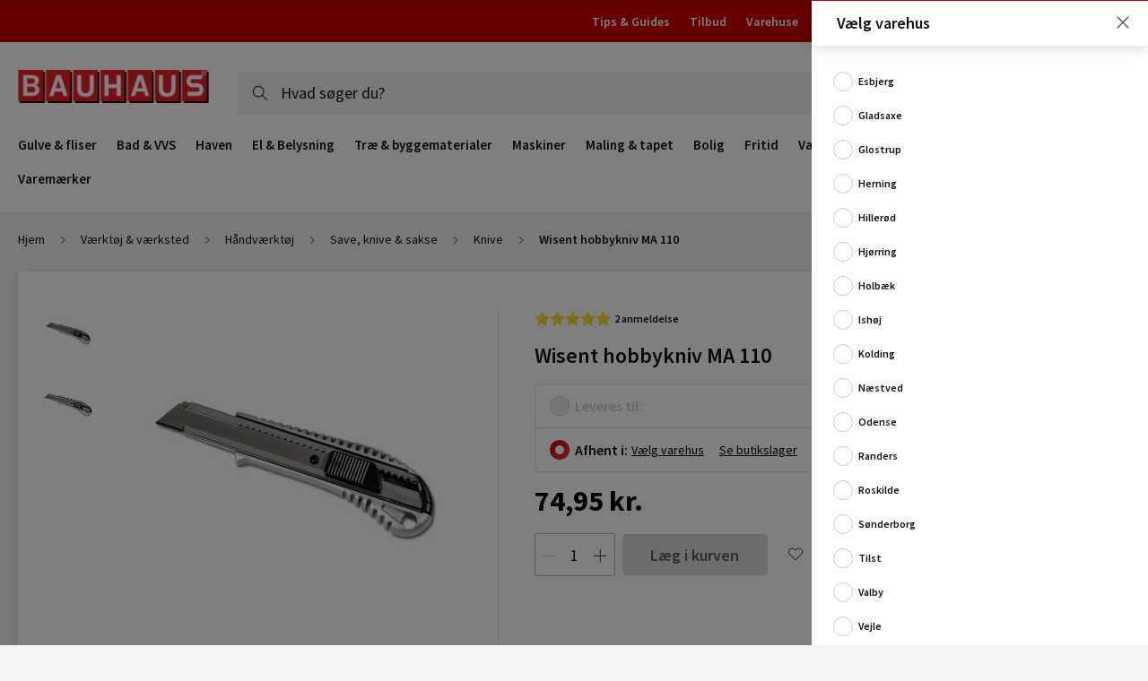

--- FILE ---
content_type: application/javascript
request_url: https://www.bauhaus.dk/static/version1769431493/frontend/Vaimo/bauhaus-dk/da_DK/js/bundles/pdp.js
body_size: 30934
content:
 
    define('Algolia_AlgoliaSearch/js/insights/add-to-cart-mixin',['jquery'], function ($) {
    'use strict';

    var algoliaAddToCartMixin = {

        submitForm: function (form) {
            if (window.algoliaConfig
                && algoliaConfig.ccAnalytics.enabled
                && algoliaConfig.ccAnalytics.conversionAnalyticsMode != 'disabled'
            ) {
                this._setQueryIdToForm(form)
            }

            this._super(form);
        },

        _setQueryIdToForm: function(form) {
            if (form.find('button[type="submit"]').length
                && form.find('button[type="submit"]').data('queryid')) {
                var queryID = form.find('button[type="submit"]').data('queryid');
            }

            var queryID = queryID || this._parseUrl('queryID');
            if (queryID.length === 0) {
                return;
            }

            if (form.find('input[name="queryid"]').length === 0) {
                form.prepend('<input type="hidden" name="queryID" />');
            }

            form.find('input[name="queryID"]').val(queryID);
        },

        _parseUrl: function(queryParamName) {
            var url = window.location.href;
            var regex = new RegExp('[?&]' + queryParamName + '(=([^&#]*)|&|#|$)');
            var results = regex.exec(url);
            if (!results || !results[2]) return '';

            return results[2];
        }

    };

    return function (widget) {
        $.widget('mage.catalogAddToCart', widget, algoliaAddToCartMixin);
        return $.mage.catalogAddToCart;
    };

});;
 /**
 * Copyright © Magento, Inc. All rights reserved.
 * See COPYING.txt for license details.
 */

/**
 * @api
 */

    define('Magento_Bundle/js/price-bundle',[
    'jquery',
    'underscore',
    'mage/template',
    'priceUtils',
    'jquery/jquery.parsequery',
    'priceBox'
], function ($, _, mageTemplate, utils) {
    'use strict';

    var globalOptions = {
        optionConfig: null,
        productBundleSelector: 'input.bundle.option, select.bundle.option, textarea.bundle.option',
        qtyFieldSelector: 'input.qty',
        priceBoxSelector: '.price-box',
        optionHandlers: {},
        optionTemplate: '<%- data.label %>' +
            '<% if (data.finalPrice.value) { %>' +
            ' +<%- data.finalPrice.formatted %>' +
            '<% } %>',
        controlContainer: 'dd', // should be eliminated
        priceFormat: {},
        isFixedPrice: false,
        optionTierPricesBlocksSelector: '#option-tier-prices-{1} [data-role="selection-tier-prices"]',
        isOptionsInitialized: false
    };

    $.widget('mage.priceBundle', {
        options: globalOptions,

        /**
         * @private
         */
        _init: function initPriceBundle() {
            var form = this.element,
                options = $(this.options.productBundleSelector, form),
                qty = $(this.options.qtyFieldSelector, form);

            // Override defaults with URL query parameters and/or inputs values
            this._overrideDefaults();

            options.trigger('change');
            qty.trigger('change');
        },

        /**
         * @private
         */
        _create: function createPriceBundle() {
            var form = this.element,
                options = $(this.options.productBundleSelector, form),
                priceBox = $(this.options.priceBoxSelector, form),
                qty = $(this.options.qtyFieldSelector, form);

            this._updatePriceBox();
            priceBox.on('price-box-initialized', this._updatePriceBox.bind(this));
            options.on('change', this._onBundleOptionChanged.bind(this));
            qty.on('change', this._onQtyFieldChanged.bind(this));
        },

        /**
         * Override default options values settings with either URL query parameters or
         * initialized inputs values.
         * @private
         */
        _overrideDefaults: function () {
            var hashIndex = window.location.href.indexOf('#');

            if (hashIndex !== -1) {
                this._parseQueryParams(window.location.href.substr(hashIndex + 1));
            }
        },

        /**
         * Parse query parameters from a query string and set options values based on the
         * key value pairs of the parameters.
         * @param {*} queryString - URL query string containing query parameters.
         * @private
         */
        _parseQueryParams: function (queryString) {
            var queryParams = $.parseQuery({
                    query: queryString
                }),
                selectedValues = [],
                form = this.element,
                options = $(this.options.productBundleSelector, form),
                qtys = $(this.options.qtyFieldSelector, form);

            $.each(queryParams, $.proxy(function (key, value) {
                qtys.each(function (index, qty) {
                    if (qty.name === key) {
                        $(qty).val(value);
                    }
                });
                options.each(function (index, option) {
                    let optionType = $(option).prop('type');

                    if (option.name === key ||
                        optionType === 'select-multiple'
                        && key.indexOf(option.name.substr(0, option.name.length - 2)) !== false
                    ) {

                        switch (optionType) {
                            case 'radio':
                                $(option).val() === value ? $(option).prop('checked', true) : '';
                                break;
                            case 'checkbox':
                                $(option).prop('checked', true);
                                break;
                            case 'hidden':
                            case 'select-one':
                                $(option).val(value);
                                break;
                            case 'select-multiple':
                                selectedValues.push(value);
                                break;
                        }
                        if (optionType === 'select-multiple' && selectedValues.length) {
                            $(option).val(selectedValues);
                        }
                    }
                });
            }, this));
        },

        /**
         * Update price box config with bundle option prices
         * @private
         */
        _updatePriceBox: function () {
            var form = this.element,
                options = $(this.options.productBundleSelector, form),
                priceBox = $(this.options.priceBoxSelector, form);

            if (!this.options.isOptionsInitialized) {
                if (priceBox.data('magePriceBox') &&
                    priceBox.priceBox('option') &&
                    priceBox.priceBox('option').priceConfig
                ) {
                    if (priceBox.priceBox('option').priceConfig.optionTemplate) { //eslint-disable-line max-depth
                        this._setOption('optionTemplate', priceBox.priceBox('option').priceConfig.optionTemplate);
                    }
                    this._setOption('priceFormat', priceBox.priceBox('option').priceConfig.priceFormat);
                    priceBox.priceBox('setDefault', this.options.optionConfig.prices);
                    this.options.isOptionsInitialized = true;
                }
                this._applyOptionNodeFix(options);
            }

            return this;
        },

        /**
         * Handle change on bundle option inputs
         * @param {jQuery.Event} event
         * @private
         */
        _onBundleOptionChanged: function onBundleOptionChanged(event) {
            var changes,
                bundleOption = $(event.target),
                priceBox = $(this.options.priceBoxSelector, this.element),
                handler = this.options.optionHandlers[bundleOption.data('role')];

            bundleOption.data('optionContainer', bundleOption.closest(this.options.controlContainer));
            bundleOption.data('qtyField', bundleOption.data('optionContainer').find(this.options.qtyFieldSelector));

            if (handler && handler instanceof Function) {
                changes = handler(bundleOption, this.options.optionConfig, this);
            } else {
                changes = defaultGetOptionValue(bundleOption, this.options.optionConfig);//eslint-disable-line
            }

            // eslint-disable-next-line no-use-before-define
            if (isValidQty(bundleOption)) {
                if (changes) {
                    priceBox.trigger('updatePrice', changes);
                }

                this._displayTierPriceBlock(bundleOption);
                this.updateProductSummary();
            }
        },

        /**
         * Handle change on qty inputs near bundle option
         * @param {jQuery.Event} event
         * @private
         */
        _onQtyFieldChanged: function onQtyFieldChanged(event) {
            var field = $(event.target),
                optionInstance,
                optionConfig;

            if (field.data('optionId') && field.data('optionValueId')) {
                optionInstance = field.data('option');
                optionConfig = this.options.optionConfig
                    .options[field.data('optionId')]
                    .selections[field.data('optionValueId')];
                optionConfig.qty = field.val();

                // eslint-disable-next-line no-use-before-define
                if (isValidQty(optionInstance)) {
                    optionInstance.trigger('change');
                }
            }
        },

        /**
         * Helper to fix backend behavior:
         *  - if default qty large than 1 then backend multiply price in config
         *
         * @deprecated
         * @private
         */
        _applyQtyFix: function applyQtyFix() {
            var config = this.options.optionConfig;

            if (config.isFixedPrice) {
                _.each(config.options, function (option) {
                    _.each(option.selections, function (item) {
                        if (item.qty && item.qty !== 1) {
                            _.each(item.prices, function (price) {
                                price.amount /= item.qty;
                            });
                        }
                    });
                });
            }
        },

        /**
         * Helper to fix issue with option nodes:
         *  - you can't place any html in option ->
         *    so you can't style it via CSS
         * @param {jQuery} options
         * @private
         */
        _applyOptionNodeFix: function applyOptionNodeFix(options) {
            var config = this.options,
                format = config.priceFormat,
                template = config.optionTemplate;

            template = mageTemplate(template);
            options.filter('select').each(function (index, element) {
                var $element = $(element),
                    optionId = utils.findOptionId($element),
                    optionConfig = config.optionConfig && config.optionConfig.options[optionId].selections,
                    value;

                $element.find('option').each(function (idx, option) {
                    var $option,
                        optionValue,
                        toTemplate,
                        prices;

                    $option = $(option);
                    optionValue = $option.val();

                    if (!optionValue && optionValue !== 0) {
                        return;
                    }

                    toTemplate = {
                        data: {
                            label: optionConfig[optionValue] && optionConfig[optionValue].name
                        }
                    };
                    prices = optionConfig[optionValue].prices;

                    _.each(prices, function (price, type) {
                        value = +price.amount;
                        value += _.reduce(price.adjustments, function (sum, x) {//eslint-disable-line
                            return sum + x;
                        }, 0);
                        toTemplate.data[type] = {
                            value: value,
                            formatted: utils.formatPriceLocale(value, format)
                        };
                    });

                    $option.html(template(toTemplate));
                });
            });
        },

        /**
         * Custom behavior on getting options:
         * now widget able to deep merge accepted configuration with instance options.
         * @param  {Object}  options
         * @return {$.Widget}
         */
        _setOptions: function setOptions(options) {
            $.extend(true, this.options, options);

            this._super(options);

            return this;
        },

        /**
         * Show or hide option tier prices block
         *
         * @param {Object} optionElement
         * @private
         */
        _displayTierPriceBlock: function (optionElement) {
            var optionType = optionElement.prop('type'),
                optionId,
                optionValue,
                optionTierPricesElements;

            if (optionType === 'select-one') {
                optionId = utils.findOptionId(optionElement[0]);
                optionValue = optionElement.val() || null;
                optionTierPricesElements = $(this.options.optionTierPricesBlocksSelector.replace('{1}', optionId));

                _.each(optionTierPricesElements, function (tierPriceElement) {
                    var selectionId = $(tierPriceElement).data('selection-id') + '';

                    if (selectionId === optionValue) {
                        $(tierPriceElement).show();
                    } else {
                        $(tierPriceElement).hide();
                    }
                });
            }
        },

        /**
         * Handler to update productSummary box
         */
        updateProductSummary: function updateProductSummary() {
            this.element.trigger('updateProductSummary', {
                config: this.options.optionConfig
            });
        }
    });

    return $.mage.priceBundle;

    /**
     * Converts option value to priceBox object
     *
     * @param   {jQuery} element
     * @param   {Object} config
     * @returns {Object|null} - priceBox object with additional prices
     */
    function defaultGetOptionValue(element, config) {
        var changes = {},
            optionHash,
            tempChanges,
            qtyField,
            optionId = utils.findOptionId(element[0]),
            optionValue = element.val() || null,
            optionName = element.prop('name'),
            optionType = element.prop('type'),
            optionConfig = config.options[optionId].selections,
            optionQty = 0,
            canQtyCustomize = false,
            selectedIds = config.selected;

        switch (optionType) {
            case 'radio':
            case 'select-one':

                if (optionType === 'radio' && !element.is(':checked')) {
                    return null;
                }

                qtyField = element.data('qtyField');
                qtyField.data('option', element);

                if (optionValue) {
                    optionQty = optionConfig[optionValue].qty || 0;
                    canQtyCustomize = optionConfig[optionValue].customQty === '1';
                    toggleQtyField(qtyField, optionQty, optionId, optionValue, canQtyCustomize);//eslint-disable-line
                    tempChanges = utils.deepClone(optionConfig[optionValue].prices);
                    tempChanges = applyTierPrice(//eslint-disable-line
                        tempChanges,
                        optionQty,
                        optionConfig[optionValue]
                    );
                    tempChanges = applyQty(tempChanges, optionQty);//eslint-disable-line
                } else {
                    tempChanges = {};
                    toggleQtyField(qtyField, '0', optionId, optionValue, false);//eslint-disable-line
                }
                optionHash = 'bundle-option-' + optionName;
                changes[optionHash] = tempChanges;
                selectedIds[optionId] = [optionValue];
                break;

            case 'select-multiple':
                optionValue = _.compact(optionValue);

                _.each(optionConfig, function (row, optionValueCode) {
                    optionHash = 'bundle-option-' + optionName + '##' + optionValueCode;
                    optionQty = row.qty || 0;
                    tempChanges = utils.deepClone(row.prices);
                    tempChanges = applyTierPrice(tempChanges, optionQty, optionConfig);//eslint-disable-line
                    tempChanges = applyQty(tempChanges, optionQty);//eslint-disable-line
                    changes[optionHash] = _.contains(optionValue, optionValueCode) ? tempChanges : {};
                });

                selectedIds[optionId] = optionValue || [];
                break;

            case 'checkbox':
                optionHash = 'bundle-option-' + optionName + '##' + optionValue;
                optionQty = optionConfig[optionValue].qty || 0;
                tempChanges = utils.deepClone(optionConfig[optionValue].prices);
                tempChanges = applyTierPrice(tempChanges, optionQty, optionConfig);//eslint-disable-line
                tempChanges = applyQty(tempChanges, optionQty);//eslint-disable-line
                changes[optionHash] = element.is(':checked') ? tempChanges : {};

                selectedIds[optionId] = selectedIds[optionId] || [];

                if (!_.contains(selectedIds[optionId], optionValue) && element.is(':checked')) {
                    selectedIds[optionId].push(optionValue);
                } else if (!element.is(':checked')) {
                    selectedIds[optionId] = _.without(selectedIds[optionId], optionValue);
                }
                break;

            case 'hidden':
                optionHash = 'bundle-option-' + optionName + '##' + optionValue;
                optionQty = optionConfig[optionValue].qty || 0;
                canQtyCustomize = optionConfig[optionValue].customQty === '1';
                qtyField = element.data('qtyField');
                qtyField.data('option', element);
                toggleQtyField(qtyField, optionQty, optionId, optionValue, canQtyCustomize);//eslint-disable-line
                tempChanges = utils.deepClone(optionConfig[optionValue].prices);
                tempChanges = applyTierPrice(tempChanges, optionQty, optionConfig);//eslint-disable-line
                tempChanges = applyQty(tempChanges, optionQty);//eslint-disable-line

                optionHash = 'bundle-option-' + optionName;
                changes[optionHash] = tempChanges;
                selectedIds[optionId] = [optionValue];
                break;
        }

        return changes;
    }

    /**
     * Check the quantity field if negative value occurs.
     *
     * @param {Object} bundleOption
     */
    function isValidQty(bundleOption) {
        var isValid = true,
            qtyElem = bundleOption.data('qtyField'),
            bundleOptionType = bundleOption.prop('type');

        if (['radio', 'select-one'].includes(bundleOptionType) && qtyElem.val() < 0) {
            isValid = false;
        }

        return isValid;
    }

    /**
     * Helper to toggle qty field
     * @param {jQuery} element
     * @param {String|Number} value
     * @param {String|Number} optionId
     * @param {String|Number} optionValueId
     * @param {Boolean} canEdit
     */
    function toggleQtyField(element, value, optionId, optionValueId, canEdit) {
        element
            .val(value)
            .data('optionId', optionId)
            .data('optionValueId', optionValueId)
            .attr('disabled', !canEdit);

        if (canEdit) {
            element.removeClass('qty-disabled');
        } else {
            element.addClass('qty-disabled');
        }
    }

    /**
     * Helper to multiply on qty
     *
     * @param   {Object} prices
     * @param   {Number} qty
     * @returns {Object}
     */
    function applyQty(prices, qty) {
        _.each(prices, function (everyPrice) {
            everyPrice.amount *= qty;
            _.each(everyPrice.adjustments, function (el, index) {
                everyPrice.adjustments[index] *= qty;
            });
        });

        return prices;
    }

    /**
     * Helper to limit price with tier price
     *
     * @param {Object} oneItemPrice
     * @param {Number} qty
     * @param {Object} optionConfig
     * @returns {Object}
     */
    function applyTierPrice(oneItemPrice, qty, optionConfig) {
        var tiers = optionConfig.tierPrice,
            magicKey = _.keys(oneItemPrice)[0],
            tiersFirstKey = _.keys(optionConfig)[0],
            lowest = false;

        if (!tiers) {//tiers is undefined when options has only one option
            tiers = optionConfig[tiersFirstKey].tierPrice;
        }

        tiers.sort(function (a, b) {//sorting based on "price_qty"
            return a['price_qty'] - b['price_qty'];
        });

        _.each(tiers, function (tier, index) {
            if (tier['price_qty'] > qty) {
                return;
            }

            if (tier.prices[magicKey].amount < oneItemPrice[magicKey].amount) {
                lowest = index;
            }
        });

        if (lowest !== false) {
            oneItemPrice = utils.deepClone(tiers[lowest].prices);
        }

        return oneItemPrice;
    }
});
;
 /**
 * Copyright © Magento, Inc. All rights reserved.
 * See COPYING.txt for license details.
 */


    define('Magento_Catalog/js/catalog-add-to-cart',[
    'jquery',
    'mage/translate',
    'underscore',
    'Magento_Catalog/js/product/view/product-ids-resolver',
    'Magento_Catalog/js/product/view/product-info-resolver',
    'jquery-ui-modules/widget'
], function ($, $t, _, idsResolver, productInfoResolver) {
    'use strict';

    $.widget('mage.catalogAddToCart', {
        options: {
            processStart: null,
            processStop: null,
            bindSubmit: true,
            minicartSelector: '[data-block="minicart"]',
            messagesSelector: '[data-placeholder="messages"]',
            productStatusSelector: '.stock.available',
            addToCartButtonSelector: '.action.tocart',
            addToCartButtonDisabledClass: 'disabled',
            addToCartButtonTextWhileAdding: '',
            addToCartButtonTextAdded: '',
            addToCartButtonTextDefault: '',
            productInfoResolver: productInfoResolver
        },

        /** @inheritdoc */
        _create: function () {
            if (this.options.bindSubmit) {
                this._bindSubmit();
            }
            $(this.options.addToCartButtonSelector).prop('disabled', false);
        },

        /**
         * @private
         */
        _bindSubmit: function () {
            var self = this;

            if (this.element.data('catalog-addtocart-initialized')) {
                return;
            }

            this.element.data('catalog-addtocart-initialized', 1);
            this.element.on('submit', function (e) {
                e.preventDefault();
                self.submitForm($(this));
            });
        },

        /**
         * @private
         */
        _redirect: function (url) {
            var urlParts, locationParts, forceReload;

            urlParts = url.split('#');
            locationParts = window.location.href.split('#');
            forceReload = urlParts[0] === locationParts[0];

            window.location.assign(url);

            if (forceReload) {
                window.location.reload();
            }
        },

        /**
         * @return {Boolean}
         */
        isLoaderEnabled: function () {
            return this.options.processStart && this.options.processStop;
        },

        /**
         * Handler for the form 'submit' event
         *
         * @param {jQuery} form
         */
        submitForm: function (form) {
            this.ajaxSubmit(form);
        },

        /**
         * @param {jQuery} form
         */
        ajaxSubmit: function (form) {
            var self = this,
                productIds = idsResolver(form),
                productInfo = self.options.productInfoResolver(form),
                formData;

            $(self.options.minicartSelector).trigger('contentLoading');
            self.disableAddToCartButton(form);
            formData = new FormData(form[0]);

            $.ajax({
                url: form.prop('action'),
                data: formData,
                type: 'post',
                dataType: 'json',
                cache: false,
                contentType: false,
                processData: false,

                /** @inheritdoc */
                beforeSend: function () {
                    if (self.isLoaderEnabled()) {
                        $('body').trigger(self.options.processStart);
                    }
                },

                /** @inheritdoc */
                success: function (res) {
                    var eventData, parameters;

                    $(document).trigger('ajax:addToCart', {
                        'sku': form.data().productSku,
                        'productIds': productIds,
                        'productInfo': productInfo,
                        'form': form,
                        'response': res
                    });

                    if (self.isLoaderEnabled()) {
                        $('body').trigger(self.options.processStop);
                    }

                    if (res.backUrl) {
                        eventData = {
                            'form': form,
                            'redirectParameters': []
                        };
                        // trigger global event, so other modules will be able add parameters to redirect url
                        $('body').trigger('catalogCategoryAddToCartRedirect', eventData);

                        if (eventData.redirectParameters.length > 0 &&
                            window.location.href.split(/[?#]/)[0] === res.backUrl
                        ) {
                            parameters = res.backUrl.split('#');
                            parameters.push(eventData.redirectParameters.join('&'));
                            res.backUrl = parameters.join('#');
                        }

                        self._redirect(res.backUrl);

                        return;
                    }

                    if (res.messages) {
                        $(self.options.messagesSelector).html(res.messages);
                    }

                    if (res.minicart) {
                        $(self.options.minicartSelector).replaceWith(res.minicart);
                        $(self.options.minicartSelector).trigger('contentUpdated');
                    }

                    if (res.product && res.product.statusText) {
                        $(self.options.productStatusSelector)
                            .removeClass('available')
                            .addClass('unavailable')
                            .find('span')
                            .html(res.product.statusText);
                    }
                    self.enableAddToCartButton(form);
                },

                /** @inheritdoc */
                error: function (res) {
                    $(document).trigger('ajax:addToCart:error', {
                        'sku': form.data().productSku,
                        'productIds': productIds,
                        'productInfo': productInfo,
                        'form': form,
                        'response': res
                    });
                },

                /** @inheritdoc */
                complete: function (res) {
                    if (res.state() === 'rejected') {
                        location.reload();
                    }
                }
            });
        },

        /**
         * @param {String} form
         */
        disableAddToCartButton: function (form) {
            var addToCartButtonTextWhileAdding = this.options.addToCartButtonTextWhileAdding || $t('Adding...'),
                addToCartButton = $(form).find(this.options.addToCartButtonSelector);

            addToCartButton.addClass(this.options.addToCartButtonDisabledClass);
            addToCartButton.find('span').text(addToCartButtonTextWhileAdding);
            addToCartButton.prop('title', addToCartButtonTextWhileAdding);
        },

        /**
         * @param {String} form
         */
        enableAddToCartButton: function (form) {
            var addToCartButtonTextAdded = this.options.addToCartButtonTextAdded || $t('Added'),
                self = this,
                addToCartButton = $(form).find(this.options.addToCartButtonSelector);

            addToCartButton.find('span').text(addToCartButtonTextAdded);
            addToCartButton.prop('title', addToCartButtonTextAdded);

            setTimeout(function () {
                var addToCartButtonTextDefault = self.options.addToCartButtonTextDefault || $t('Add to Cart');

                addToCartButton.removeClass(self.options.addToCartButtonDisabledClass);
                addToCartButton.find('span').text(addToCartButtonTextDefault);
                addToCartButton.prop('title', addToCartButtonTextDefault);
            }, 1000);
        }
    });

    return $.mage.catalogAddToCart;
});
;
 /**
 * Copyright © Magento, Inc. All rights reserved.
 * See COPYING.txt for license details.
 */

/**
 * @api
 */

    define('Magento_Catalog/js/price-box',[
    'jquery',
    'Magento_Catalog/js/price-utils',
    'underscore',
    'mage/template',
    'jquery-ui-modules/widget'
], function ($, utils, _, mageTemplate) {
    'use strict';

    var globalOptions = {
        productId: null,
        priceConfig: null,
        prices: {},
        priceTemplate: '<span class="price"><%- data.formatted %></span>'
    };

    $.widget('mage.priceBox', {
        options: globalOptions,
        qtyInfo: '#qty',

        /**
         * Widget initialisation.
         * Every time when option changed prices also can be changed. So
         * changed options.prices -> changed cached prices -> recalculation -> redraw price box
         */
        _init: function initPriceBox() {
            var box = this.element;

            box.trigger('updatePrice');
            this.cache.displayPrices = utils.deepClone(this.options.prices);
        },

        /**
         * Widget creating.
         */
        _create: function createPriceBox() {
            var box = this.element;

            this.cache = {};
            this._setDefaultsFromPriceConfig();
            this._setDefaultsFromDataSet();

            box.on('reloadPrice', this.reloadPrice.bind(this));
            box.on('updatePrice', this.onUpdatePrice.bind(this));
            $(this.qtyInfo).on('input', this.updateProductTierPrice.bind(this));
            box.trigger('price-box-initialized');
        },

        /**
         * Call on event updatePrice. Proxy to updatePrice method.
         * @param {Event} event
         * @param {Object} prices
         */
        onUpdatePrice: function onUpdatePrice(event, prices) {
            return this.updatePrice(prices);
        },

        /**
         * Updates price via new (or additional values).
         * It expects object like this:
         * -----
         *   "option-hash":
         *      "price-code":
         *         "amount": 999.99999,
         *         ...
         * -----
         * Empty option-hash object or empty price-code object treats as zero amount.
         * @param {Object} newPrices
         */
        updatePrice: function updatePrice(newPrices) {
            var prices = this.cache.displayPrices,
                additionalPrice = {},
                pricesCode = [],
                priceValue, origin, finalPrice;

            this.cache.additionalPriceObject = this.cache.additionalPriceObject || {};

            if (newPrices) {
                $.extend(this.cache.additionalPriceObject, newPrices);
            }

            if (!_.isEmpty(additionalPrice)) {
                pricesCode = _.keys(additionalPrice);
            } else if (!_.isEmpty(prices)) {
                pricesCode = _.keys(prices);
            }

            _.each(this.cache.additionalPriceObject, function (additional) {
                if (additional && !_.isEmpty(additional)) {
                    pricesCode = _.keys(additional);
                }
                _.each(pricesCode, function (priceCode) {
                    priceValue = additional[priceCode] || {};
                    priceValue.amount = +priceValue.amount || 0;
                    priceValue.adjustments = priceValue.adjustments || {};

                    additionalPrice[priceCode] = additionalPrice[priceCode] || {
                        'amount': 0,
                        'adjustments': {}
                    };
                    additionalPrice[priceCode].amount =  0 + (additionalPrice[priceCode].amount || 0) +
                        priceValue.amount;
                    _.each(priceValue.adjustments, function (adValue, adCode) {
                        additionalPrice[priceCode].adjustments[adCode] = 0 +
                            (additionalPrice[priceCode].adjustments[adCode] || 0) + adValue;
                    });
                });
            });

            if (_.isEmpty(additionalPrice)) {
                this.cache.displayPrices = utils.deepClone(this.options.prices);
            } else {
                _.each(additionalPrice, function (option, priceCode) {
                    origin = this.options.prices[priceCode] || {};
                    finalPrice = prices[priceCode] || {};
                    option.amount = option.amount || 0;
                    origin.amount = origin.amount || 0;
                    origin.adjustments = origin.adjustments || {};
                    finalPrice.adjustments = finalPrice.adjustments || {};

                    finalPrice.amount = 0 + origin.amount + option.amount;
                    _.each(option.adjustments, function (pa, paCode) {
                        finalPrice.adjustments[paCode] = 0 + (origin.adjustments[paCode] || 0) + pa;
                    });
                }, this);
            }

            this.element.trigger('priceUpdated', this.cache.displayPrices);
            this.element.trigger('reloadPrice');
        },

        /*eslint-disable no-extra-parens*/
        /**
         * Render price unit block.
         */
        reloadPrice: function reDrawPrices() {
            var priceFormat = (this.options.priceConfig && this.options.priceConfig.priceFormat) || {},
                priceTemplate = mageTemplate(this.options.priceTemplate);

            _.each(this.cache.displayPrices, function (price, priceCode) {
                price.final = _.reduce(price.adjustments, function (memo, amount) {
                    return memo + amount;
                }, price.amount);

                price.formatted = utils.formatPriceLocale(price.final, priceFormat);

                $('[data-price-type="' + priceCode + '"]', this.element).html(priceTemplate({
                    data: price
                }));
            }, this);
        },

        /*eslint-enable no-extra-parens*/
        /**
         * Overwrites initial (default) prices object.
         * @param {Object} prices
         */
        setDefault: function setDefaultPrices(prices) {
            this.cache.displayPrices = utils.deepClone(prices);
            this.options.prices = utils.deepClone(prices);
        },

        /**
         * Custom behavior on getting options:
         * now widget able to deep merge of accepted configuration.
         * @param  {Object} options
         * @return {mage.priceBox}
         */
        _setOptions: function setOptions(options) {
            $.extend(true, this.options, options);

            if ('disabled' in options) {
                this._setOption('disabled', options.disabled);
            }

            return this;
        },

        /**
         * setDefaultsFromDataSet
         */
        _setDefaultsFromDataSet: function _setDefaultsFromDataSet() {
            var box = this.element,
                priceHolders = $('[data-price-type]', box),
                prices = this.options.prices;

            this.options.productId = box.data('productId');

            if (_.isEmpty(prices)) {
                priceHolders.each(function (index, element) {
                    var type = $(element).data('priceType'),
                        amount = parseFloat($(element).data('priceAmount'));

                    if (type && !_.isNaN(amount)) {
                        prices[type] = {
                            amount: amount
                        };
                    }
                });
            }
        },

        /**
         * setDefaultsFromPriceConfig
         */
        _setDefaultsFromPriceConfig: function _setDefaultsFromPriceConfig() {
            var config = this.options.priceConfig;

            if (config && config.prices) {
                this.options.prices = config.prices;
            }
        },

        /**
         * Updates product final and base price according to tier prices
         */
        updateProductTierPrice: function updateProductTierPrice() {
            var originalPrice,
                prices = {'prices': {}};

            if (this.options.prices.finalPrice) {
                originalPrice = this.options.prices.finalPrice.amount;
                prices.prices.finalPrice = {'amount': this.getPrice('price') - originalPrice};
            }

            if (this.options.prices.basePrice) {
                originalPrice = this.options.prices.basePrice.amount;
                prices.prices.basePrice = {'amount': this.getPrice('basePrice') - originalPrice};
            }

            this.updatePrice(prices);
        },

        /**
         * Returns price.
         *
         * @param {String} priceKey
         * @returns {Number}
         */
        getPrice: function (priceKey) {
            var productQty = $(this.qtyInfo).val(),
                result,
                tierPriceItem,
                i;

            for (i = 0; i < this.options.priceConfig.tierPrices.length; i++) {
                tierPriceItem = this.options.priceConfig.tierPrices[i];
                if (productQty >= tierPriceItem.qty && tierPriceItem[priceKey]) {
                    result = tierPriceItem[priceKey];
                }
            }

            return result;
        }
    });

    return $.mage.priceBox;
});
;
 /**
 * Copyright © Magento, Inc. All rights reserved.
 * See COPYING.txt for license details.
 */

    define('Magento_Catalog/js/product/addtocart-button',[
    'Magento_Ui/js/grid/columns/column',
    'Magento_Catalog/js/product/uenc-processor',
    'Magento_Catalog/js/product/list/column-status-validator'
], function (Element, uencProcessor, columnStatusValidator) {
    'use strict';

    return Element.extend({
        defaults: {
            label: ''
        },

        /**
         * Prepare data, that will be inserted as data-mage-init attribute into button. With help of this attribute
         * Add To * buttons can understand post data and urls
         *
         * @param {Object} row
         * @returns {String}
         */
        getDataMageInit: function (row) {
            return '{"redirectUrl": { "url" : "'  + uencProcessor(row['add_to_cart_button'].url) + '"}}';
        },

        /**
         * Prepare Data-Post data that will be used in data-mage-init
         *
         * @param {Object} row
         * @return {String}
         */
        getDataPost: function (row) {
            return uencProcessor(row['add_to_cart_button']['post_data']);
        },

        /**
         * Check if product has required options.
         *
         * @param {Object} row
         * @return {Boolean}
         */
        hasRequiredOptions: function (row) {
            return row['add_to_cart_button']['required_options'];
        },

        /**
         * Depends on this option, "Add to cart" button can be shown or hide
         *
         * @param {Object} row
         * @returns {Boolean}
         */
        isSalable: function (row) {
            return row['is_salable'];
        },

        /**
         * Depends on this option, stock status text can be "In stock" or "Out Of Stock"
         *
         * @param {Object} row
         * @returns {Boolean}
         */
        isAvailable: function (row) {
            return row['is_available'];
        },

        /**
         * Depends on this option, "Add to cart" button can be shown or hide. Depends on  backend configuration
         *
         * @returns {Boolean}
         */
        isAllowed: function () {
            return columnStatusValidator.isValid(this.source(), 'add_to_cart', 'show_buttons');
        },

        /**
         * Get button label.
         *
         * @return {String}
         */
        getLabel: function () {
            return this.label;
        }
    });
});
;
 /**
 * Copyright © Magento, Inc. All rights reserved.
 * See COPYING.txt for license details.
 */

    define('Magento_Catalog/js/product/addtocompare-button',[
    'Magento_Ui/js/grid/columns/column',
    'Magento_Catalog/js/product/uenc-processor',
    'Magento_Catalog/js/product/list/column-status-validator'
], function (Column, uencProcessor, columnStatusValidator) {
    'use strict';

    return Column.extend({
        defaults: {
            label: ''
        },

        /**
         * Prepare Data-Post data that will be used in data-mage-init
         *
         * @param {Object} row
         * @returns {Array}
         */
        getDataPost: function (row) {
            return uencProcessor(row['add_to_compare_button'].url ||
                    row['add_to_compare_button']['post_data']);
        },

        /**
         * Depends on this option, "Add to compare" button can be shown or hide. Depends on  backend configuration
         *
         * @returns {Boolean}
         */
        isAllowed: function () {
            return columnStatusValidator.isValid(this.source(), 'add_to_compare', 'show_buttons');
        },

        /**
         * Get button label.
         *
         * @return {String}
         */
        getLabel: function () {
            return this.label;
        }
    });
});
;
 /**
 * Copyright © Magento, Inc. All rights reserved.
 * See COPYING.txt for license details.
 */

    define('Magento_Catalog/js/product/learn-more',[
    'Magento_Ui/js/grid/columns/column',
    'Magento_Catalog/js/product/list/column-status-validator'
], function (Column, columnStatusValidator) {
    'use strict';

    return Column.extend({
        /**
         * Depends on this option, "Learn More" link can be shown or hide. Depends on  backend configuration
         *
         * @returns {Boolean}
         */
        isAllowed: function () {
            return columnStatusValidator.isValid(this.source(), 'learn_more', 'show_attributes');
        }
    });
});
;
 /**
 * Copyright © Magento, Inc. All rights reserved.
 * See COPYING.txt for license details.
 */


    define('Magento_Catalog/js/product/list/columns/image',[
    'underscore',
    'Magento_Ui/js/grid/columns/column',
    'Magento_Catalog/js/product/list/column-status-validator'
], function (_, Element, columnStatusValidator) {
    'use strict';

    return Element.extend({
        defaults: {
            bodyTmpl: 'Magento_Catalog/product/list/columns/image',
            imageCode: 'default',
            image: {}
        },

        /**
         * Find image by code in scope of images
         *
         * @param {Object} images
         * @returns {*|T}
         */
        getImage: function (images) {
            return _.filter(images, function (image) {
                return this.imageCode === image.code;
            }, this).pop();
        },

        /**
         * Get image path.
         *
         * @param {Object} row
         * @return {String}
         */
        getImageUrl: function (row) {
            return this.getImage(row.images).url;
        },

        /**
         * Get image box width.
         *
         * @param {Object} row
         * @return {Number}
         */
        getWidth: function (row) {
            return this.getImage(row.images).width;
        },

        /**
         * Get image box height.
         *
         * @param {Object} row
         * @return {Number}
         */
        getHeight: function (row) {
            return this.getImage(row.images).height;
        },

        /**
         * Get resized image width.
         *
         * @param {Object} row
         * @return {Number}
         */
        getResizedImageWidth: function (row) {
            return this.getImage(row.images)['resized_width'];
        },

        /**
         * Get resized image height.
         *
         * @param {Object} row
         * @return {Number}
         */
        getResizedImageHeight: function (row) {
            return this.getImage(row.images)['resized_height'];
        },

        /**
         * Get image alt text.
         *
         * @param {Object} row
         * @return {String}
         */
        getLabel: function (row) {
            if (!this.imageExists(row)) {
                return this._super();
            }

            return this.getImage(row.images).label;
        },

        /**
         * Check if image exist.
         *
         * @param {Object} row
         * @return {Boolean}
         */
        imageExists: function (row) {
            return this.getImage(row.images) !== 'undefined';
        },

        /**
         * Check if component must be shown.
         *
         * @return {Boolean}
         */
        isAllowed: function () {
            return columnStatusValidator.isValid(this.source(), 'image', 'show_attributes');
        }
    });
});
;
 /**
 * Copyright © Magento, Inc. All rights reserved.
 * See COPYING.txt for license details.
 */

    define('Magento_Catalog/js/product/list/columns/price-box',[
    'ko',
    'underscore',
    'uiRegistry',
    'mageUtils',
    'uiCollection',
    'Magento_Catalog/js/product/list/column-status-validator',
    'uiLayout'
], function (ko, _, registry, utils, Collection, columnStatusValidator, layout) {
    'use strict';

    return Collection.extend({
        defaults: {
            label: '',
            hasSpecialPrice: false,
            showMinimalPrice: false,
            useLinkForAsLowAs: false,
            visible: true,
            headerTmpl: 'ui/grid/columns/text',
            bodyTmpl: 'Magento_Catalog/product/price/price_box',
            disableAction: false,
            controlVisibility: true,
            sortable: false,
            sorting: false,
            draggable: true,
            fieldClass: {},
            renders: {
                default: {}
            },
            ignoreTmpls: {
                fieldAction: true
            },
            statefull: {
                visible: true,
                sorting: true
            },
            imports: {
                exportSorting: 'sorting'
            },
            listens: {
                elems: ''
            },
            modules: {
                source: '${ $.provider }'
            },
            pricesInit: {}
        },

        /**
         * Sort prices api
         *
         * @returns {exports}
         */
        sort: function () {
            return this;
        },

        /**
         * Check whether is allowed to render price or not
         *
         * @returns {*}
         */
        isAllowed: function () {
            return columnStatusValidator.isValid(this.source(), 'price', 'show_attributes');
        },

        /**
         * Retrieve array of prices, that should be rendered for specific product
         *
         * @param {Array} row
         * @return {Array}
         */
        getPrices: function (row) {
            var elems = this.elems() ? this.elems() : ko.getObservable(this, 'elems'),
                result;

            //we cant take type of product from row
            this.initPrices(row);
            result = _.filter(elems, function (elem) {
                return elem.productType === row.type;
            });

            return result;
        },

        /**
         * Recursive Merging of objects
         *
         * @param {Array} target
         * @param {Array} source
         * @returns {Array}
         * @private
         */
        _deepObjectExtend: function (target, source) {
            var _target = utils.copy(target);

            _.each(source, function (value, key) {
                if (_.keys(value).length && typeof _target[key] !== 'undefined') {
                    _target[key] = this._deepObjectExtend(_target[key], value);
                } else {
                    _target[key] = value;
                }
            }, this);

            return _target;
        },

        /**
         * Init price type box, in cases when product type has custom component or bodyTmpl
         *
         * @param {String} productType
         * @private
         */
        _initPriceWithCustomMetaData: function (productType) {
            var price = this._deepObjectExtend(
                this.renders.prices['default'],
                this.renders.prices[productType]
            );

            price.name = productType + '.default';
            price.parent = this.name;
            price.source = this.source;
            price.productType = productType;
            layout([price]);
        },

        /**
         * Init Prices by product type and add them to layout
         *
         * @param {Array} _priceData
         * @param {String} productType
         * @private
         */
        _initPricesForProductType: function (_priceData, productType) {
            var prices = [];

            this._setPriceNamesToPrices(_priceData, productType);
            _.sortBy(_priceData, this._comparePrices);

            _.each(_priceData, function (priceData) {
                if (!priceData.component) {
                    return;
                }

                priceData.parent = this.name;
                priceData.provider = this.provider;
                priceData.productType = productType;
                priceData = utils.template(priceData, this);
                prices.push(priceData);
            }, this);

            layout(prices);
        },

        /**
         * Init dynamic price components
         *
         * @param {Array} row
         * @returns {void}
         */
        initPrices: function (row) {
            var _priceData = [],
                productType = row.type,
                defaultPrice = this.renders.prices['default'];

            if (this.pricesInit[productType]) {
                return true;
            }

            this.pricesInit[productType] = true;

            if (this.renders.prices[productType] && this._needToApplyCustomTemplate(this.renders.prices[productType])) {
                return this._initPriceWithCustomMetaData(productType);
            }

            if (this.renders.prices[productType] && this.renders.prices[productType].children) {
                _priceData = this._deepObjectExtend(defaultPrice.children, this.renders.prices[productType].children);
            } else {
                _priceData = defaultPrice.children;
            }

            return this._initPricesForProductType(_priceData, productType);
        },

        /**
         * Set name to all price components
         *
         * @param {Array} prices
         * @param {String} productType
         * @private
         */
        _setPriceNamesToPrices: function (prices, productType) {
            _.each(prices, function (price, name) {
                price.priceType = name;
                price.name = name + '.' + productType;
            });

            return prices;
        },

        /**
         * Sort callback to compare prices by sort order
         *
         * @param {Number} firstPrice
         * @param {Number} secondPrice
         * @returns {Number}
         * @private
         */
        _comparePrices: function (firstPrice, secondPrice) {
            if (firstPrice.sortOrder < secondPrice.sortOrder) {
                return -1;
            }

            if (firstPrice.sortOrder > secondPrice.sortOrder) {
                return 1;
            }

            return 0;
        },

        /**
         * Check whether metadata of product type prices was changed, and we should
         * to apply custom template or custom component
         *
         * @param {Array} productData
         * @returns {*}
         * @private
         */
        _needToApplyCustomTemplate: function (productData) {
            return productData.bodyTmpl || productData.component;
        },

        /**
         * Returns path to the columns' body template.
         *
         * @returns {String}
         */
        getBody: function () {
            return this.bodyTmpl;
        },

        /**
         * Get price label.
         *
         * @returns {String}
         */
        getLabel: function () {
            return this.label;
        }
    });
});
;
 /**
 * Copyright © Magento, Inc. All rights reserved.
 * See COPYING.txt for license details.
 */


    define('Magento_Catalog/js/product/list/listing',[
    'ko',
    'underscore',
    'Magento_Ui/js/grid/listing'
], function (ko, _, Listing) {
    'use strict';

    return Listing.extend({
        defaults: {
            additionalClasses: '',
            filteredRows: {},
            limit: 5,
            listens: {
                elems: 'filterRowsFromCache',
                '${ $.provider }:data.items': 'filterRowsFromServer'
            }
        },

        /** @inheritdoc */
        initialize: function () {
            this._super();
            this.filteredRows = ko.observable();
            this.initProductsLimit();
            this.hideLoader();
        },

        /**
         * Initialize product limit
         * Product limit can be configured through Ui component.
         * Product limit are present in widget form
         *
         * @returns {exports}
         */
        initProductsLimit: function () {
            if (this.source['page_size']) {
                this.limit = this.source['page_size'];
            }

            return this;
        },

        /**
         * Initializes observable properties.
         *
         * @returns {Listing} Chainable.
         */
        initObservable: function () {
            this._super()
                .track({
                    rows: []
                });

            return this;
        },

        /**
         * Sort and filter rows, that are already in magento storage cache
         *
         * @return void
         */
        filterRowsFromCache: function () {
            this._filterRows(this.rows);
        },

        /**
         * Sort and filter rows, that are come from backend
         *
         * @param {Object} rows
         */
        filterRowsFromServer: function (rows) {
            this._filterRows(rows);
        },

        /**
         * Filter rows by limit and sort them
         *
         * @param {Array} rows
         * @private
         */
        _filterRows: function (rows) {
            this.filteredRows(_.sortBy(rows, 'added_at').reverse().slice(0, this.limit));
        },

        /**
         * Can retrieve product url
         *
         * @param {Object} row
         * @returns {String}
         */
        getUrl: function (row) {
            return row.url;
        },

        /**
         * Get product attribute by code.
         *
         * @param {String} code
         * @return {Object}
         */
        getComponentByCode: function (code) {
            var elems = this.elems() ? this.elems() : ko.getObservable(this, 'elems'),
                component;

            component = _.filter(elems, function (elem) {
                return elem.index === code;
            }, this).pop();

            return component;
        }
    });
});
;
 /**
 * Copyright © Magento, Inc. All rights reserved.
 * See COPYING.txt for license details.
 */


    define('Magento_Catalog/js/product/name',[
    'Magento_Ui/js/grid/columns/column',
    'Magento_Catalog/js/product/list/column-status-validator',
    'escaper'
], function (Column, columnStatusValidator, escaper) {
    'use strict';

    return Column.extend({
        defaults: {
            allowedTags: ['div', 'span', 'b', 'strong', 'i', 'em', 'u', 'a']
        },

        /**
         * Depends on this option, product name can be shown or hide. Depends on  backend configuration
         *
         * @returns {Boolean}
         */
        isAllowed: function () {
            return columnStatusValidator.isValid(this.source(), 'name', 'show_attributes');
        },

        /**
         * Name column.
         *
         * @param {String} label
         * @returns {String}
         */
        getNameUnsanitizedHtml: function (label) {
            return escaper.escapeHtml(label, this.allowedTags);
        }
    });
});
;
 /**
 * Copyright © Magento, Inc. All rights reserved.
 * See COPYING.txt for license details.
 */


    define('Magento_Catalog/js/product/provider',[
    'underscore',
    'jquery',
    'mageUtils',
    'uiElement',
    'Magento_Catalog/js/product/storage/storage-service',
    'Magento_Customer/js/customer-data',
    'Magento_Catalog/js/product/view/product-ids-resolver'
], function (_, $, utils, Element, storage, customerData, productResolver) {
    'use strict';

    return Element.extend({
        defaults: {
            identifiersConfig: {
                namespace: ''
            },
            productStorageConfig: {
                namespace: 'product_data_storage',
                customerDataProvider: 'product_data_storage',
                updateRequestConfig: {
                    url: '',
                    method: 'GET',
                    dataType: 'json'
                },
                className: 'DataStorage'
            },
            ids: {},
            listens: {
                ids: 'idsHandler'
            }
        },

        /**
         * Initializes provider component.
         *
         * @returns {Provider} Chainable.
         */
        initialize: function () {
            this._super()
                .initIdsStorage();

            return this;
        },

        /**
         * Calls 'initObservable' of parent
         *
         * @returns {Object} Chainable.
         */
        initObservable: function () {
            this._super();
            this.observe('ids');

            return this;
        },

        /**
         * Initializes ids storage.
         *
         * @returns {Provider} Chainable.
         */
        initIdsStorage: function () {
            storage.onStorageInit(this.identifiersConfig.namespace, this.idsStorageHandler.bind(this));

            return this;
        },

        /**
         * Initializes ids storage handler.
         *
         * @param {Object} idsStorage
         */
        idsStorageHandler: function (idsStorage) {
            this.idsStorage = idsStorage;
            this.productStorage = storage.createStorage(this.productStorageConfig);
            this.productStorage.data.subscribe(this.dataCollectionHandler.bind(this));

            if (~~this.idsStorage.allowToSendRequest) {
                customerData.reload([idsStorage.namespace]).done(this._resolveDataByIds.bind(this));
            } else {
                this._resolveDataByIds();
            }
        },

        /**
         * Callback, which load by ids from ids-storage product data
         *
         * @private
         */
        _resolveDataByIds: function () {
            if (!window.checkout || !window.checkout.baseUrl) {
                // We need data that the minicart provdes to determine storeId/websiteId
                return;
            }

            // Filter initial ids to remove "out of scope" and "outdated" data
            this.ids(
                this.filterIds(this.ids())
            );
            this.initIdsListener();
            this.idsMerger(
                this.idsStorage.get(),
                this.prepareDataFromCustomerData(customerData.get(this.identifiersConfig.namespace)())
            );
        },

        /**
         * Init ids storage listener.
         */
        initIdsListener: function () {
            customerData.get(this.identifiersConfig.namespace).subscribe(function (data) {
                this.idsMerger(this.prepareDataFromCustomerData(data));
            }.bind(this));
            this.idsStorage.data.subscribe(this.idsMerger.bind(this));
        },

        /**
         * Prepare data from customerData.
         *
         * @param {Object} data
         *
         * @returns {Object}
         */
        prepareDataFromCustomerData: function (data) {
            data = data.items ? data.items : data;

            return data;
        },

        /**
         * Filter ids by their lifetime in order to show only hot ids :)
         *
         * @param {Object} ids
         * @returns {Array}
         */
        filterIds: function (ids) {
            var _ids = {},
                currentTime = new Date().getTime() / 1000,
                currentProductIds = productResolver($('#product_addtocart_form')),
                productCurrentScope = this.data.productCurrentScope,
                scopeId = productCurrentScope === 'store' ? window.checkout.storeId :
                productCurrentScope === 'group' ? window.checkout.storeGroupId :
                    window.checkout.websiteId;

            _.each(ids, function (id, key) {
                if (
                    currentTime - ids[key]['added_at'] < ~~this.idsStorage.lifetime &&
                    !_.contains(currentProductIds, ids[key]['product_id']) &&
                    (!id.hasOwnProperty('scope_id') || ids[key]['scope_id'] === scopeId)
                ) {
                    _ids[id['product_id']] = id;

                }
            }, this);

            return _ids;
        },

        /**
         * Merges id from storage and customer data
         *
         * @param {Object} data
         * @param {Object} optionalData
         */
        idsMerger: function (data, optionalData) {
            if (data && optionalData) {
                data = _.extend(data, optionalData);
            }

            if (!_.isEmpty(data)) {
                this.ids(
                    this.filterIds(_.extend(utils.copy(this.ids()), data))
                );
            }
        },

        /**
         * Ids update handler
         *
         * @param {Object} data
         */
        idsHandler: function (data) {
            this.productStorage.setIds(this.data.currency, this.data.store, data);
        },

        /**
         * Process data
         *
         * @param {Object} data
         */
        processData: function (data) {
            var curData = utils.copy(this.data),
                ids = this.ids();

            delete data['data_id'];
            data = _.values(data);

            _.each(data, function (record, index) {
                record._rowIndex = index;
                record['added_at'] = ids[record.id]['added_at'];
            }, this);

            curData.items = data;
            this.set('data', curData);
        },

        /**
         * Product storage data handler
         *
         * @param {Object} data
         */
        dataCollectionHandler: function (data) {
            data = this.filterData(data);
            this.processData(data);
        },

        /**
         * Filters data from product storage by ids
         *
         * @param {Object} data
         *
         * @returns {Object}
         */
        filterData: function (data) {
            var result = {},
                i = 0,
                ids = _.keys(this.ids()),
                length = ids.length;

            for (i; i < length; i++) {
                if (ids[i] && data[ids[i]]) {
                    result[ids[i]] = data[ids[i]];
                }
            }

            return result;
        }
    });
});
;
 /**
 * Copyright © Magento, Inc. All rights reserved.
 * See COPYING.txt for license details.
 */

    define('Magento_Catalog/js/product/uenc-processor',[], function () {
        'use strict';

        /**
         * Check data to JSON.
         *
         * @returns {Boolean}
         */
        function _isJSON(data) {
            try {
                JSON.parse(data);
            } catch (e) {
                return false;
            }

            return true;
        }

        /**
         * Processes data.
         *
         * @param {Object} data
         * @param {String} placeholder
         * @param {String} uenc
         *
         * @returns {String}
         */
        function _stringProcessor(data, placeholder, uenc) {
            if (data && ~data.indexOf(placeholder)) {
                return data.replace(placeholder, uenc);
            }

            return data;
        }

        /**
         * Processes data.
         *
         * @param {Object} data
         * @param {String} placeholder
         * @param {String} uenc
         *
         * @returns {String}
         */
        function _objectProcessor(data, placeholder, uenc) {
            data = JSON.parse(data);

            if (data.hasOwnProperty('action')) {
                data.action = _stringProcessor(data.action, placeholder, uenc);
            }

            if (data.hasOwnProperty('data') && data.data.hasOwnProperty('uenc')) {
                data.data.uenc = uenc;
            }

            return JSON.stringify(data);
        }

        /**
         * Processes data.
         *
         * @param {Object} data
         * @param {String} placeholder
         *
         * @returns {String}
         */
        return function (data, placeholder) {
            var uenc = btoa(window.location.href).replace('+/=', '-_,');

            placeholder = placeholder || encodeURI('%uenc%');

            return _isJSON(data) ?
                _objectProcessor(data, placeholder, uenc) :
                _stringProcessor(data, placeholder, uenc);

        };
    }
);
;
 /**
 * Copyright © Magento, Inc. All rights reserved.
 * See COPYING.txt for license details.
 */


    define('Magento_Catalog/js/product/view/product-ids',[
    'ko'
], function (ko) {
    'use strict';

    return ko.observableArray([]);
});
;
 /**
 * Copyright © Magento, Inc. All rights reserved.
 * See COPYING.txt for license details.
 */

    define('Magento_Catalog/js/product/view/product-ids-resolver',[
    'underscore',
    'Magento_Catalog/js/product/view/product-ids'
], function (_, productIds) {
    'use strict';

    /**
     * Returns id's of products in form.
     *
     * @param {jQuery} $form
     * @return {Array}
     */
    return function ($form) {
        var idSet = productIds(),
            product = _.findWhere($form.serializeArray(), {
            name: 'product'
        });

        if (!_.isUndefined(product)) {
            idSet.push(product.value);
        }

        return _.uniq(idSet);
    };
});
;
 /**
 * Copyright © Magento, Inc. All rights reserved.
 * See COPYING.txt for license details.
 */


    define('Magento_Catalog/js/product/view/product-info',[
    'ko'
], function (ko) {
    'use strict';

    return ko.observableArray([]);
});
;
 /**
 * Copyright © Magento, Inc. All rights reserved.
 * See COPYING.txt for license details.
 */

    define('Magento_Catalog/js/product/view/product-info-resolver',[
    'underscore',
    'Magento_Catalog/js/product/view/product-info'
], function (_, productInfo) {
    'use strict';

    /**
     * Returns info about products in form.
     *
     * @param {jQuery} $form
     * @return {Array}
     */
    return function ($form) {
        var product = _.findWhere($form.serializeArray(), {
                name: 'product'
            });

        if (!_.isUndefined(product)) {
            productInfo().push(
                {
                    'id': product.value
                }
            );
        }

        return _.uniq(productInfo(), function (item) {
            return item.id;
        });
    };
});

;
 /**
 * Copyright © Magento, Inc. All rights reserved.
 * See COPYING.txt for license details.
 */

    define('Magento_Catalog/js/product/view/provider',[
    'underscore',
    'uiElement',
    'Magento_Catalog/js/product/storage/storage-service'
], function (_, Element, storage) {
    'use strict';

    return Element.extend({
        defaults: {
            identifiersConfig: {
                namespace: 'recently_viewed_product'
            },
            productStorageConfig: {
                namespace: 'product_data_storage',
                updateRequestConfig: {
                    method: 'GET',
                    dataType: 'json'
                },
                className: 'DataStorage'
            }
        },

        /**
         * Initializes
         *
         * @returns {Object} Chainable.
         */
        initialize: function () {
            this._super();

            if (window.checkout && window.checkout.baseUrl) {
                this.initIdsStorage();
            }

            this.initDataStorage();

            return this;
        },

        /**
         * Init ids storage
         *
         * @returns {Object} Chainable.
         */
        initIdsStorage: function () {
            storage.onStorageInit(this.identifiersConfig.namespace, this.idsStorageHandler.bind(this));

            return this;
        },

        /**
         * Init data storage
         *
         * @returns {Object} Chainable.
         */
        initDataStorage: function () {
            storage.onStorageInit(this.productStorageConfig.namespace, this.dataStorageHandler.bind(this));

            return this;
        },

        /**
         * Init data storage handler
         *
         * @param {Object} dataStorage - storage instance
         */
        dataStorageHandler: function (dataStorage) {
            this.productStorage = dataStorage;
            this.productStorage.add(this.data.items);
        },

        /**
         * Init ids storage handler
         *
         * @param {Object} idsStorage - storage instance
         */
        idsStorageHandler: function (idsStorage) {
            this.idsStorage = idsStorage;
            this.idsStorage.add(this.getIdentifiers());
        },

        /**
         * Gets ids from items
         *
         * @returns {Object}
         */
        getIdentifiers: function () {
            var result = {},
                productCurrentScope = this.data.productCurrentScope,
                scopeId = productCurrentScope === 'store' ? window.checkout.storeId :
                    productCurrentScope === 'group' ? window.checkout.storeGroupId :
                        window.checkout.websiteId;

            _.each(this.data.items, function (item, key) {
                result[productCurrentScope + '-' + scopeId + '-' + key] = {
                    'added_at': new Date().getTime() / 1000,
                    'product_id': key,
                    'scope_id': scopeId
                };
            }, this);

            return result;
        }
    });
});
;
 /**
 * Copyright © Magento, Inc. All rights reserved.
 * See COPYING.txt for license details.
 */

    define('Magento_ConfigurableProduct/js/catalog-add-to-cart-mixin',[
    'underscore',
    'jquery',
    'Magento_ConfigurableProduct/js/product/view/product-info-resolver'
], function (_, $, productInfoResolver) {
    'use strict';

    return function (widget) {

        $.widget('mage.catalogAddToCart', widget, {
            /**
             * @param {jQuery} form
             */
            ajaxSubmit: function (form) {
                var isConfigurable = !!_.find(form.serializeArray(), function (item) {
                    return item.name.indexOf('super_attribute') !== -1;
                });

                if (isConfigurable) {
                    this.options.productInfoResolver = productInfoResolver;
                }

                return this._super(form);
            }
        });

        return $.mage.catalogAddToCart;
    };
});
;
 /**
 * Copyright © Magento, Inc. All rights reserved.
 * See COPYING.txt for license details.
 */

    define('Magento_ConfigurableProduct/js/product/view/product-info-resolver',[
    'underscore',
    'Magento_Catalog/js/product/view/product-info'
], function (_, productInfo) {
    'use strict';

    /**
     * Returns info about configurable products in form.
     *
     * @param {jQuery} $form
     * @return {Array}
     */
    return function ($form) {
        var optionValues = [],
            product = _.findWhere($form.serializeArray(), {
                name: 'product'
            }),
            productId;

        if (!_.isUndefined(product)) {
            productId = product.value;
            _.each($form.serializeArray(), function (item) {
                if (item.name.indexOf('super_attribute') !== -1) {
                    optionValues.push(item.value);
                }
            });
            optionValues.sort();
            productInfo().push(
                {
                    'id': productId,
                    'optionValues': optionValues
                }
            );
        }

        return _.uniq(productInfo(), function (item) {
            var optionValuesStr = item.optionValues ? item.optionValues.join() : '';

            return item.id + optionValuesStr;
        });
    };
});

;
 /**
 * Copyright © Magento, Inc. All rights reserved.
 * See COPYING.txt for license details.
 */

    define('Magento_Msrp/js/product/list/columns/msrp-price',[
    'jquery',
    'underscore',
    'Magento_Catalog/js/product/list/columns/price-box',
    'Magento_Catalog/js/product/addtocart-button',
    'mage/dropdown'
], function ($, _, PriceBox) {
    'use strict';

    return PriceBox.extend({
        defaults: {
            priceBoxSelector: '[data-role=msrp-price-box]',
            popupTmpl: 'Magento_Msrp/product/item/popup',
            popupTriggerSelector: '[data-role=msrp-popup-trigger]',
            popupSelector: '[data-role=msrp-popup]',
            popupOptions: {
                appendTo: 'body',
                dialogContentClass: 'active',
                closeOnMouseLeave: false,
                autoPosition: true,
                dialogClass: 'popup map-popup-wrapper',
                position: {
                    my: 'left top',
                    collision: 'fit none',
                    at: 'left bottom',
                    within: 'body'
                },
                shadowHinter: 'popup popup-pointer'
            }
        },

        /**
         * Create and open popup with Msrp information.
         *
         * @param {Object} data - element data
         * @param {DOMElement} elem - element
         * @param {Event} event - event object
         */
        openPopup: function (data, elem, event) {
            var $elem = $(elem),
                $popup = $elem.find(this.popupSelector),
                $trigger = $elem.find(this.popupTriggerSelector);

            event.stopPropagation();

            this.popupOptions.position.of = $trigger;
            this.popupOptions.triggerTarget = $trigger;

            $popup.dropdownDialog(this.popupOptions)
                  .dropdownDialog('open');
        },

        /**
         * Set listeners.
         *
         * @param {DOMElement} elem - DOM element
         * @param {Object} data - element data
         */
        initListeners: function (elem, data) {
            var $trigger = $(elem).find(this.popupTriggerSelector);

            $trigger.on('click', this.openPopup.bind(this, data, elem));
        },

        /**
         * Check whether we can apply msrp, or should use standard price.
         *
         * @param {Object} row
         * @returns {Bool}
         */
        isMsrpApplicable: function (row) {
            return this.getPrice(row)['is_applicable'];
        },

        /**
         * Retrieve msrp formatted price
         *
         * @param {Object} row
         * @returns {String}
         */
        getPrice: function (row) {
            return row['price_info']['extension_attributes'].msrp;
        },

        /**
         * UnsanitizedHtml version of getPrice.
         *
         * @param {Object} row
         * @returns {String}
         */
        getPriceUnsanitizedHtml: function (row) {
            return this.getPrice(row);
        },

        /**
         * Get msrp_price property of a price.
         *
         * @param {Object} row
         * @return {HTMLElement} final price html
         */
        getMsrpPriceUnsanitizedHtml: function (row) {
            return this.getPrice(row)['msrp_price'];
        },

        /**
         * Returns path to the columns' body template.
         *
         * @returns {String}
         */
        getBody: function () {
            return this.bodyTmpl;
        },

        /**
         * Check if popup with actual price must be shown.
         *
         * @returns {Boolean}
         */
        isShowPriceOnGesture: function (row) {
            return this.getPrice(row)['is_shown_price_on_gesture'];
        },

        /**
         * Get msrp price supporting text.
         *
         * @returns {String}
         */
        getMsrpPriceMessage: function (row) {
            return this.getPrice(row)['msrp_message'];
        },

        /**
         * UnsanitizedHtml version of getMsrpPriceMessage.
         *
         * @returns {String}
         */
        getMsrpPriceMessageUnsanitizedHtml: function (row) {
            return this.getMsrpPriceMessage(row);
        },

        /**
         * Get msrp price supporting text, when actual price is hidden.
         *
         * @returns {String}
         */
        getExplanationMessage: function (row) {
            return this.getPrice(row)['explanation_message'];
        },

        /**
         * UnsanitizedHtml version of getExplanationMessage.
         *
         * @returns {String}
         */
        getExplanationMessageUnsanitizedHtml: function (row) {
            return this.getExplanationMessage(row);
        }
    });
});
;
/**
 * Copyright © Vaimo Group. All rights reserved.
 * See LICENSE_VAIMO.txt for license details.
 */
define('Magento_Ui/js/form/element/qty-switcher', ['abstract-masked', 'ko'], function (Abstract, ko) {
'use strict';

return Abstract.extend({
defaults: {
    template: 'ui/form/element/qty-panel',
    elementTmpl: 'ui/form/element/input-masked',
    inputType: 'tel',
    label: '',
    valueUpdateEvent: 'change',
    inputmaskOptions: {
        alias: 'decimal',
        placeholder: '',
        rightAlign: false
    },
    value: 1,
    minQty: 1,
    maxQty: 100,
    options: {
        isPlusBtnDisabled: false,
        isMinusBtnDisabled: false
    }
},

initialize: function () {
    const result = this._super();

    this.observe({outerValue: this.value()});
    this.value.subscribe(this._setValue.bind(this));
    !this.value() && this.value(this.minQty);
    this.visible(this._isComponentProcessable());

    return result;
},

onQtyMinus: function() {
    this._onQtyInput(-1);
},

onQtyPlus: function() {
    this._onQtyInput(1);
},

updateOptions: function(options) {
    Object.keys(options).forEach(key => {
        if (ko.isObservable(this[key])) {
            this[key](options[key]);
            return;
        }

        this[key] = options[key];
    });

    this.visible(this._isComponentProcessable());
    this._onQtyInput(0);
},

_isComponentProcessable: function() {
    return this.minQty <= this.maxQty;
},

_onQtyInput: function(dx) {
    const qty = this.value() + dx;

    if (!this._isComponentProcessable()) return;

    this._setValue(qty);
},

_setValue: function(val) {
    val = Math.min(Math.max(parseInt(val), this.minQty), this.maxQty);
    this.__isUserInput_inputMaskInit = false;
    this.value(val);
    this.outerValue(val);
},

getValueObservable: function() {
    return this.outerValue;
},

isPlusBtnDisabled: function() {
    return this.options.isPlusBtnDisabled || this.value() >= this.maxQty;
},

isMinusBtnDisabled: function() {
    return this.options.isMinusBtnDisabled || this.value() <= this.minQty;
}
});});
;
 /**
 * Copyright © Magento, Inc. All rights reserved.
 * See COPYING.txt for license details.
 */

/**
 * @api
 */

    define('Magento_Ui/js/form/element/textarea',[
    './abstract'
], function (Abstract) {
    'use strict';

    return Abstract.extend({
        defaults: {
            cols: 15,
            rows: 2,
            elementTmpl: 'ui/form/element/textarea'
        }
    });
});
;
 /**
 * Copyright © Magento, Inc. All rights reserved.
 * See COPYING.txt for license details.
 */

/**
 * @api
 */

    define('Magento_Ui/js/grid/columns/column',[
    'underscore',
    'uiRegistry',
    'mageUtils',
    'uiElement'
], function (_, registry, utils, Element) {
    'use strict';

    return Element.extend({
        defaults: {
            headerTmpl: 'ui/grid/columns/text',
            bodyTmpl: 'ui/grid/cells/text',
            disableAction: false,
            controlVisibility: true,
            sortable: true,
            sorting: false,
            visible: true,
            draggable: true,
            fieldClass: {},
            ignoreTmpls: {
                fieldAction: true
            },
            statefull: {
                visible: true,
                sorting: true
            },
            imports: {
                exportSorting: 'sorting'
            },
            listens: {
                '${ $.provider }:params.sorting.field': 'onSortChange'
            },
            modules: {
                source: '${ $.provider }'
            }
        },

        /**
         * Initializes column component.
         *
         * @returns {Column} Chainable.
         */
        initialize: function () {
            this._super()
                .initFieldClass();

            return this;
        },

        /**
         * Initializes observable properties.
         *
         * @returns {Column} Chainable.
         */
        initObservable: function () {
            this._super()
                .track([
                    'visible',
                    'sorting',
                    'disableAction'
                ])
                .observe([
                    'dragging'
                ]);

            return this;
        },

        /**
         * Extends list of field classes.
         *
         * @returns {Column} Chainable.
         */
        initFieldClass: function () {
            _.extend(this.fieldClass, {
                _dragging: this.dragging
            });

            return this;
        },

        /**
         * Applies specified stored state of a column or one of its' properties.
         *
         * @param {String} state - Defines what state should be used: saved or default.
         * @param {String} [property] - Defines what columns' property should be applied.
         *      If not specified, then all columns stored properties will be used.
         * @returns {Column} Chainable.
         */
        applyState: function (state, property) {
            var namespace = this.storageConfig.root;

            if (property) {
                namespace += '.' + property;
            }

            this.storage('applyStateOf', state, namespace);

            return this;
        },

        /**
         * Sets columns' sorting. If column is currently sorted,
         * than its' direction will be toggled.
         *
         * @param {*} [enable=true] - If false, than sorting will
         *      be removed from a column.
         * @returns {Column} Chainable.
         */
        sort: function (enable) {
            if (!this.sortable) {
                return this;
            }

            enable !== false ?
                this.toggleSorting() :
                this.sorting = false;

            return this;
        },

        /**
         * Sets descending columns' sorting.
         *
         * @returns {Column} Chainable.
         */
        sortDescending: function () {
            if (this.sortable) {
                this.sorting = 'desc';
            }

            return this;
        },

        /**
         * Sets ascending columns' sorting.
         *
         * @returns {Column} Chainable.
         */
        sortAscending: function () {
            if (this.sortable) {
                this.sorting = 'asc';
            }

            return this;
        },

        /**
         * Toggles sorting direction.
         *
         * @returns {Column} Chainable.
         */
        toggleSorting: function () {
            this.sorting === 'asc' ?
                this.sortDescending() :
                this.sortAscending();

            return this;
        },

        /**
         * Checks if column is sorted.
         *
         * @returns {Boolean}
         */
        isSorted: function () {
            return !!this.sorting;
        },

        /**
         * Exports sorting data to the dataProvider if
         * sorting of a column is enabled.
         */
        exportSorting: function () {
            if (!this.sorting) {
                return;
            }

            this.source('set', 'params.sorting', {
                field: this.index,
                direction: this.sorting
            });
        },

        /**
         * Checks if column has an assigned action that will
         * be performed when clicking on one of its' fields.
         *
         * @returns {Boolean}
         */
        hasFieldAction: function () {
            return !!this.fieldAction || !!this.fieldActions;
        },

        /**
         * Applies action described in a 'fieldAction' property
         * or actions described in 'fieldActions' property.
         *
         * @param {Number} rowIndex - Index of a row which initiates action.
         * @returns {Column} Chainable.
         *
         * @example Example of fieldAction definition, which is equivalent to
         *      referencing to external component named 'listing.multiselect'
         *      and calling its' method 'toggleSelect' with params [rowIndex, true] =>
         *
         *      {
         *          provider: 'listing.multiselect',
         *          target: 'toggleSelect',
         *          params: ['${ $.$data.rowIndex }', true]
         *      }
         */
        applyFieldAction: function (rowIndex) {
            if (!this.hasFieldAction() || this.disableAction) {
                return this;
            }

            if (this.fieldActions) {
                this.fieldActions.forEach(this.applySingleAction.bind(this, rowIndex), this);
            } else {
                this.applySingleAction(rowIndex);
            }

            return this;
        },

        /**
         * Applies single action
         *
         * @param {Number} rowIndex - Index of a row which initiates action.
         * @param {Object} action - Action (fieldAction) to be applied
         *
         */
        applySingleAction: function (rowIndex, action) {
            var callback;

            action = action || this.fieldAction;
            action = utils.template(action, {
                column: this,
                rowIndex: rowIndex
            }, true);

            callback = this._getFieldCallback(action);

            if (_.isFunction(callback)) {
                callback();
            }
        },

        /**
         * Returns field action handler if it was specified.
         *
         * @param {Object} record - Record object with which action is associated.
         * @returns {Function|Undefined}
         */
        getFieldHandler: function (record) {
            if (this.hasFieldAction()) {
                return this.applyFieldAction.bind(this, record._rowIndex);
            }
        },

        /**
         * Creates action callback based on its' data.
         *
         * @param {Object} action - Actions' object.
         * @returns {Function|Boolean} Callback function or false
         *      value if it was impossible create a callback.
         */
        _getFieldCallback: function (action) {
            var args     = action.params || [],
                callback = action.target;

            if (action.provider && action.target) {
                args.unshift(action.target);

                callback = registry.async(action.provider);
            }

            if (!_.isFunction(callback)) {
                return false;
            }

            return function () {
                callback.apply(callback, args);
            };
        },

        /**
         * Ment to preprocess data associated with a current columns' field.
         *
         * @param {Object} record - Data to be preprocessed.
         * @returns {String}
         */
        getLabel: function (record) {
            return record !== undefined ? record[this.index] : null;
        },

        /**
         * UnsanitizedHtml version of getLabel.
         *
         * @param {Object} record - Data to be preprocessed.
         * @returns {String}
         */
        getLabelUnsanitizedHtml: function (record) {
            return this.getLabel(record);
        },

        /**
         * Returns list of classes that should be applied to a field.
         *
         * @returns {Object}
         */
        getFieldClass: function () {
            return this.fieldClass;
        },

        /**
         * Returns path to the columns' header template.
         *
         * @returns {String}
         */
        getHeader: function () {
            return this.headerTmpl;
        },

        /**
         * Returns path to the columns' body template.
         *
         * @returns {String}
         */
        getBody: function () {
            return this.bodyTmpl;
        },

        /**
         * Listener of the providers' sorting state changes.
         *
         * @param {Srting} field - Field by which current sorting is performed.
         */
        onSortChange: function (field) {
            if (field !== this.index) {
                this.sort(false);
            }
        }
    });
});
;
 /**
 * Copyright © Magento, Inc. All rights reserved.
 * See COPYING.txt for license details.
 */

/**
 * @api
 */

    define('Magento_Ui/js/grid/dnd',[
    'ko',
    'Magento_Ui/js/lib/view/utils/async',
    'underscore',
    'uiRegistry',
    'uiClass'
], function (ko, $, _, registry, Class) {
    'use strict';

    var isTouchDevice = typeof document.ontouchstart !== 'undefined',
        transformProp;

    /**
     * Defines supported css 'transform' property.
     *
     * @returns {String|Undefined}
     */
    transformProp = (function () {
        var style = document.body.style,
            base = 'Transform',
            vendors = ['webkit', 'moz', 'ms', 'o'],
            vi = vendors.length,
            property;

        if (typeof style.transform != 'undefined') {
            return 'transform';
        }

        while (vi--) {
            property = vendors[vi] + base;

            if (typeof style[property] != 'undefined') {
                return property;
            }
        }
    })();

    /**
     * Returns first touch data if it's available.
     *
     * @param {(MouseEvent|TouchEvent)} e - Event object.
     * @returns {Object}
     */
    function getTouch(e) {
        return e.touches ? e.touches[0] : e;
    }

    /**
     * Moves specified DOM element to the x and y coordinates.
     *
     * @param {HTMLElement} elem - Element to be relocated.
     * @param {Number} x - X coordinate.
     * @param {Number} y - Y coordinate.
     */
    function locate(elem, x, y) {
        var value = 'translate(' + x + 'px,' + y + 'px)';

        elem.style[transformProp] = value;
    }

    /*eslint-disable no-extra-parens*/
    /**
     * Checks if specified coordinate is inside of the provided area.
     *
     * @param {Number} x - X coordinate.
     * @param {Number} y - Y coordinate.
     * @param {Object} area - Object which represents area.
     * @returns {Boolean}
     */
    function isInside(x, y, area) {
        return (
            area &&
            x >= area.left && x <= area.right &&
            y >= area.top && y <= area.bottom
        );
    }

    /*eslint-enable no-extra-parens*/

    /**
     * Calculates distance between two points.
     *
     * @param {Number} x1 - X coordinate of a first point.
     * @param {Number} y1 - Y coordinate of a first point.
     * @param {Number} x2 - X coordinate of a second point.
     * @param {Number} y2 - Y coordinate of a second point.
     * @returns {Number} Distance between points.
     */
    function distance(x1, y1, x2, y2) {
        var dx = x2 - x1,
            dy = y2 - y1;

        dx *= dx;
        dy *= dy;

        return Math.sqrt(dx + dy);
    }

    /**
     * Returns viewModel associated with a provided DOM element.
     *
     * @param {HTMLElement} elem
     * @returns {Object|Array}
     */
    function getModel(elem) {
        return ko.dataFor(elem);
    }

    /**
     * Checks whether cols are identical
     *
     * @param {HTMLElement} c1
     * @param {HTMLElement} c2
     * @returns {Boolean}
     */
    function compareCols(c1, c2) {
        return c1.cellIndex === c2.cellIndex;
    }

    return Class.extend({
        defaults: {
            rootSelector: '${ $.columnsProvider }:.admin__data-grid-wrap',
            tableSelector: '${ $.rootSelector } -> table.data-grid',
            mainTableSelector: '[data-role="grid"]',
            columnSelector: '${ $.tableSelector } thead tr th',
            noSelectClass: '_no-select',
            hiddenClass: '_hidden',
            fixedX: false,
            fixedY: true,
            minDistance: 2,
            columns: []
        },

        /**
         * Initializes Dnd component.
         *
         * @returns {Dnd} Chainable.
         */
        initialize: function () {
            _.bindAll(
                this,
                'initTable',
                'initColumn',
                'removeColumn',
                'onMouseMove',
                'onMouseUp',
                'onMouseDown'
            );

            this.$body = $('body');

            this._super()
                .initListeners();

            $.async(this.tableSelector, this.initTable);
            $.async(this.columnSelector, this.initColumn);

            return this;
        },

        /**
         * Binds necessary events listeners.
         *
         * @returns {Dnd} Chainbale.
         */
        initListeners: function () {
            if (isTouchDevice) {
                $(document).on({
                    touchmove: this.onMouseMove,
                    touchend: this.onMouseUp,
                    touchleave: this.onMouseUp
                });
            } else {
                $(document).on({
                    mousemove: this.onMouseMove,
                    mouseup: this.onMouseUp
                });
            }

            return this;
        },

        /**
         * Defines specified table element as a main container.
         *
         * @param {HTMLTableElement} table
         * @returns {Dnd} Chainable.
         */
        initTable: function (table) {
            this.table =  $(table).is(this.mainTableSelector) ?  table : this.table;

            $(table).addClass('data-grid-draggable');

            return this;
        },

        /**
         * Sets specified column as a draggable element.
         *
         * @param {HTMLTableHeaderCellElement} column - Columns header element.
         * @returns {Dnd} Chainable.
         */
        initColumn: function (column) {
            var model = getModel(column),
                eventName;

            if (!model || !model.draggable) {
                return this;
            }

            if (!ko.es5.isTracked(model, 'dragover')) {
                model.track('dragover');
            }

            this.columns.push(column);

            $(column).bindings({
                css: {
                    '_dragover-left': ko.computed(function () {
                        return model.dragover === 'right';
                    }),
                    '_dragover-right': ko.computed(function () {
                        return model.dragover === 'left';
                    })
                }
            });

            eventName = isTouchDevice ?
                'touchstart' :
                'mousedown';

            $(column).on(eventName, this.onMouseDown);
            $.async.remove(column, this.removeColumn);

            return this;
        },

        /**
         * Removes specified column element from the columns array.
         *
         * @param {HTMLTableHeaderCellElement} column - Columns header element.
         * @returns {Dnd} Chainable.
         */
        removeColumn: function (column) {
            var columns = this.columns,
                index = columns.indexOf(column);

            if (~index) {
                columns.splice(index, 1);
            }

            return this;
        },

        /**
         * Returns index of column.
         *
         * @param {HTMLTableHeaderCellElement} elem
         * @returns {Number}
         */
        _getColumnIndex: function (elem) {
            return _.toArray(elem.parentNode.cells).indexOf(elem);
        },

        /**
         * Calculates coordinates of draggable elements.
         *
         * @returns {Dnd} Chainbale.
         */
        _cacheCoords: function () {
            var container   = this.table.getBoundingClientRect(),
                bodyRect    = document.body.getBoundingClientRect(),
                grabbed     = this.grabbed,
                dragElem    = grabbed.elem,
                cells       = _.toArray(dragElem.parentNode.cells),
                rect;

            this.coords = this.columns.map(function (column) {
                var data,
                    colIndex = _.findIndex(cells, function (cell) {
                        return compareCols(cell, column);
                    });

                rect = column.getBoundingClientRect();

                data = {
                    index: colIndex,
                    target: column,
                    orig: rect,
                    left: rect.left - bodyRect.left,
                    right: rect.right - bodyRect.left,
                    top: rect.top - bodyRect.top,
                    bottom: container.bottom - bodyRect.top
                };

                if (column === dragElem) {
                    this.dragArea = data;

                    grabbed.shiftX = rect.left - grabbed.x;
                    grabbed.shiftY = rect.top - grabbed.y;
                }

                return data;
            }, this);

            return this;
        },

        /**
         * Creates clone of a target table with only specified column visible.
         *
         * @param {HTMLTableHeaderCellElement} elem - Dragging column.
         * @returns {Dnd} Chainbale.
         */
        _cloneTable: function (elem) {
            var clone       = this.table.cloneNode(true),
                columnIndex = this._getColumnIndex(elem),
                headRow     = clone.tHead.firstElementChild,
                headCells   = _.toArray(headRow.cells),
                tableBody   = clone.tBodies[0],
                bodyRows    = _.toArray(tableBody.children),
                origTrs     = this.table.tBodies[0].children;

            clone.style.width = elem.offsetWidth + 'px';

            headCells.forEach(function (th, index) {
                if (index !== columnIndex) {
                    headRow.removeChild(th);
                }
            });

            headRow.cells[0].style.height = elem.offsetHeight + 'px';

            bodyRows.forEach(function (row, rowIndex) {
                var cells = row.cells,
                    cell;

                if (cells.length !== headCells.length) {
                    tableBody.removeChild(row);

                    return;
                }

                cell = row.cells[columnIndex].cloneNode(true);

                while (row.firstElementChild) {
                    row.removeChild(row.firstElementChild);
                }

                cell.style.height = origTrs[rowIndex].cells[columnIndex].offsetHeight + 'px';

                row.appendChild(cell);
            });

            this.dragTable = clone;

            $(clone)
                .addClass('_dragging-copy')
                .appendTo('body');

            return this;
        },

        /**
         * Matches provided coordinates to available areas.
         *
         * @param {Number} x - X coordinate of a mouse pointer.
         * @param {Number} y - Y coordinate of a mouse pointer.
         * @returns {Object|Undefined} Matched area.
         */
        _getDropArea: function (x, y) {
            return _.find(this.coords, function (area) {
                return isInside(x, y, area);
            });
        },

        /**
         * Updates state of hovered areas.
         *
         * @param {Number} x - X coordinate of a mouse pointer.
         * @param {Number} y - Y coordinate of a mouse pointer.
         */
        _updateAreas: function (x, y) {
            var leavedArea = this.dropArea,
                area = this.dropArea = this._getDropArea(x, y);

            if (leavedArea) {
                this.dragleave(leavedArea);
            }

            if (area && !compareCols(area.target, this.dragArea.target)) {
                this.dragenter(area);
            }
        },

        /**
         * Grab action handler.
         *
         * @param {Number} x - X coordinate of a grabbed point.
         * @param {Number} y - Y coordinate of a grabbed point.
         * @param {HTMLElement} elem - Grabbed element.
         */
        grab: function (x, y, elem) {
            this.initDrag = true;

            this.grabbed = {
                x: x,
                y: y,
                elem: elem
            };

            this.$body.addClass(this.noSelectClass);
        },

        /**
         * Dragstart action handler.
         *
         * @param {HTMLTableHeaderCellElement} elem - Element which is dragging.
         */
        dragstart: function (elem) {
            this.initDrag = false;
            this.dropArea = false;
            this.dragging = true;

            getModel(elem).dragging(true);

            this._cacheCoords()
                ._cloneTable(elem);
        },

        /**
         * Drag action handler. Locates draggable
         * grid at a specified coordinates.
         *
         * @param {Number} x - X coordinate.
         * @param {Number} y - Y coordinate.
         */
        drag: function (x, y) {
            var grabbed  = this.grabbed,
                dragArea = this.dragArea,
                posX     = x + grabbed.shiftX,
                posY     = y + grabbed.shiftY;

            if (this.fixedX) {
                x    = dragArea.left;
                posX = dragArea.orig.left;
            }

            if (this.fixedY) {
                y    = dragArea.top;
                posY = dragArea.orig.top;
            }

            locate(this.dragTable, posX, posY);

            if (!isInside(x, y, this.dropArea)) {
                this._updateAreas(x, y);
            }
        },

        /**
         * Dragenter action handler.
         *
         * @param {Object} dropArea
         */
        dragenter: function (dropArea) {
            var direction = this.dragArea.index < dropArea.index ?
                'left' :
                'right';

            getModel(dropArea.target).dragover = direction;
        },

        /**
         * Dragleave action handler.
         *
         * @param {Object} dropArea
         */
        dragleave: function (dropArea) {
            getModel(dropArea.target).dragover = false;
        },

        /**
         * Dragend action handler.
         *
         * @param {Object} dragArea
         */
        dragend: function (dragArea) {
            var dropArea = this.dropArea,
                dragElem = dragArea.target;

            this.dragging = false;

            document.body.removeChild(this.dragTable);

            getModel(dragElem).dragging(false);

            if (dropArea && !compareCols(dropArea.target, dragElem)) {
                this.drop(dropArea, dragArea);
            }
        },

        /**
         * Drop action handler.
         *
         * @param {Object} dropArea
         * @param {Object} dragArea
         */
        drop: function (dropArea, dragArea) {
            var dropModel = getModel(dropArea.target),
                dragModel = getModel(dragArea.target);

            getModel(this.table).insertChild(dragModel, dropModel);
            dropModel.dragover = false;
        },

        /**
         * Documents' 'mousemove' event handler.
         *
         * @param {(MouseEvent|TouchEvent)} e - Event object.
         */
        onMouseMove: function (e) {
            var grab    = this.grabbed,
                touch   = getTouch(e),
                x       = touch.pageX,
                y       = touch.pageY;

            if (this.initDrag || this.dragging) {
                e.preventDefault();
            }

            if (this.initDrag && distance(x, y, grab.x, grab.y) >= this.minDistance) {
                this.dragstart(grab.elem);
            }

            if (this.dragging) {
                this.drag(x, y);
            }
        },

        /**
         * Documents' 'mouseup' event handler.
         */
        onMouseUp: function () {
            if (this.initDrag || this.dragging) {
                this.initDrag = false;
                this.$body.removeClass(this.noSelectClass);
            }

            if (this.dragging) {
                this.dragend(this.dragArea);
            }
        },

        /**
         * Columns' 'mousedown' event handler.
         *
         * @param {(MouseEvent|TouchEvent)} e - Event object.
         */
        onMouseDown: function (e) {
            var touch = getTouch(e);

            this.grab(touch.pageX, touch.pageY, e.currentTarget);
        }
    });
});
;
 /**
 * Copyright © Magento, Inc. All rights reserved.
 * See COPYING.txt for license details.
 */

/**
 * @api
 */

    define('Magento_Ui/js/grid/listing',[
    'ko',
    'underscore',
    'Magento_Ui/js/lib/spinner',
    'rjsResolver',
    'uiLayout',
    'uiCollection'
], function (ko, _, loader, resolver, layout, Collection) {
    'use strict';

    return Collection.extend({
        defaults: {
            template: 'ui/grid/listing',
            listTemplate: 'ui/list/listing',
            stickyTmpl: 'ui/grid/sticky/listing',
            viewSwitcherTmpl: 'ui/grid/view-switcher',
            positions: false,
            displayMode: 'grid',
            displayModes: {
                grid: {
                    value: 'grid',
                    label: 'Grid',
                    template: '${ $.template }'
                },
                list: {
                    value: 'list',
                    label: 'List',
                    template: '${ $.listTemplate }'
                }
            },
            dndConfig: {
                name: '${ $.name }_dnd',
                component: 'Magento_Ui/js/grid/dnd',
                columnsProvider: '${ $.name }',
                enabled: true
            },
            editorConfig: {
                name: '${ $.name }_editor',
                component: 'Magento_Ui/js/grid/editing/editor',
                columnsProvider: '${ $.name }',
                dataProvider: '${ $.provider }',
                enabled: false
            },
            resizeConfig: {
                name: '${ $.name }_resize',
                columnsProvider: '${ $.name }',
                component: 'Magento_Ui/js/grid/resize',
                enabled: false
            },
            imports: {
                rows: '${ $.provider }:data.items'
            },
            listens: {
                elems: 'updatePositions updateVisible',
                '${ $.provider }:reload': 'onBeforeReload',
                '${ $.provider }:reloaded': 'onDataReloaded'
            },
            modules: {
                dnd: '${ $.dndConfig.name }',
                resize: '${ $.resizeConfig.name }'
            },
            tracks: {
                displayMode: true
            },
            statefull: {
                displayMode: true
            }
        },

        /**
         * Initializes Listing component.
         *
         * @returns {Listing} Chainable.
         */
        initialize: function () {
            _.bindAll(this, 'updateVisible');

            this._super()
                .initDnd()
                .initEditor()
                .initResize();

            return this;
        },

        /**
         * Initializes observable properties.
         *
         * @returns {Listing} Chainable.
         */
        initObservable: function () {
            this._super()
                .track({
                    rows: [],
                    visibleColumns: []
                });

            return this;
        },

        /**
         * Creates drag&drop widget instance.
         *
         * @returns {Listing} Chainable.
         */
        initDnd: function () {
            if (this.dndConfig.enabled) {
                layout([this.dndConfig]);
            }

            return this;
        },

        /**
         * Initializes resize component.
         *
         * @returns {Listing} Chainable.
         */
        initResize: function () {
            if (this.resizeConfig.enabled) {
                layout([this.resizeConfig]);
            }

            return this;
        },

        /**
         * Creates inline editing component.
         *
         * @returns {Listing} Chainable.
         */
        initEditor: function () {
            if (this.editorConfig.enabled) {
                layout([this.editorConfig]);
            }

            return this;
        },

        /**
         * Called when another element was added to current component.
         *
         * @returns {Listing} Chainable.
         */
        initElement: function (element) {
            var currentCount = this.elems().length,
                totalCount = this.initChildCount;

            if (totalCount === currentCount) {
                this.initPositions();
            }

            element.on('visible', this.updateVisible);

            return this._super();
        },

        /**
         * Defines initial order of child elements.
         *
         * @returns {Listing} Chainable.
         */
        initPositions: function () {
            this.on('positions', this.applyPositions.bind(this));

            this.setStatefull('positions');

            return this;
        },

        /**
         * Updates current state of child positions.
         *
         * @returns {Listing} Chainable.
         */
        updatePositions: function () {
            var positions = {};

            this.elems.each(function (elem, index) {
                positions[elem.index] = index;
            });

            this.set('positions', positions);

            return this;
        },

        /**
         * Resorts child elements array according to provided positions.
         *
         * @param {Object} positions - Object where key represents child
         *      index and value is its' position.
         * @returns {Listing} Chainable.
         */
        applyPositions: function (positions) {
            var sorting;

            sorting = this.elems.map(function (elem) {
                return {
                    elem: elem,
                    position: positions[elem.index]
                };
            });

            this.insertChild(sorting);

            return this;
        },

        /**
         * Returns reference to 'visibleColumns' array.
         *
         * @returns {Array}
         */
        getVisible: function () {
            var observable = ko.getObservable(this, 'visibleColumns');

            return observable || this.visibleColumns;
        },

        /**
         * Returns path to the template
         * defined for a current display mode.
         *
         * @returns {String} Path to the template.
         */
        getTemplate: function () {
            var mode = this.displayModes[this.displayMode];

            return mode.template;
        },

        /**
         * Returns an array of available display modes.
         *
         * @returns {Array<Object>}
         */
        getDisplayModes: function () {
            var modes = this.displayModes;

            return _.values(modes);
        },

        /**
         * Sets display mode to provided value.
         *
         * @param {String} index
         * @returns {Listing} Chainable
         */
        setDisplayMode: function (index) {
            this.displayMode = index;

            return this;
        },

        /**
         * Returns total number of displayed columns in grid.
         *
         * @returns {Number}
         */
        countVisible: function () {
            return this.visibleColumns.length;
        },

        /**
         * Updates array of visible columns.
         *
         * @returns {Listing} Chainable.
         */
        updateVisible: function () {
            this.visibleColumns = this.elems.filter('visible');

            return this;
        },

        /**
         * Checks if grid has data.
         *
         * @returns {Boolean}
         */
        hasData: function () {
            return !!this.rows && !!this.rows.length;
        },

        /**
         * Hides loader.
         */
        hideLoader: function () {
            loader.get(this.name).hide();
        },

        /**
         * Shows loader.
         */
        showLoader: function () {
            loader.get(this.name).show();
        },

        /**
         * Handler of the data providers' 'reload' event.
         */
        onBeforeReload: function () {
            this.showLoader();
        },

        /**
         * Handler of the data providers' 'reloaded' event.
         */
        onDataReloaded: function () {
            resolver(this.hideLoader, this);
        }
    });
});
;
 /**
 * Copyright © Magento, Inc. All rights reserved.
 * See COPYING.txt for license details.
 */

/**
 * @api
 */

    define('Magento_Ui/js/lib/view/utils/async',[
    'ko',
    'jquery',
    'underscore',
    'uiRegistry',
    './dom-observer',
    'Magento_Ui/js/lib/knockout/extender/bound-nodes',
    './bindings'
], function (ko, $, _, registry, domObserver, boundedNodes) {
    'use strict';

    /**
     * Checks if provided value is a dom element.
     *
     * @param {*} node - Value to be checked.
     * @returns {Boolean}
     */
    function isDomElement(node) {
        return typeof node === 'object' && node.tagName && node.nodeType;
    }

    /**
     * Parses provided string and extracts
     * component, context and selector data from it.
     *
     * @param {String} str - String to be processed.
     * @returns {Object} Data retrieved from string.
     *
     * @example Sample format.
     *      '{{component}}:{{ctx}} -> {{selector}}'
     *
     *      component - Name of component.
     *      ctx - Selector of the root node upon which component is binded.
     *      selector - Selector of DOM elements located
     *          inside of a previously specified context.
     */
    function parseSelector(str) {
        var data    = str.trim().split('->'),
            result  = {},
            componentData;

        if (data.length === 1) {
            if (!~data[0].indexOf(':')) {
                result.selector = data[0];
            } else {
                componentData = data[0];
            }
        } else {
            componentData   = data[0];
            result.selector = data[1];
        }

        if (componentData) {
            componentData = componentData.split(':');

            result.component = componentData[0];
            result.ctx = componentData[1];
        }

        _.each(result, function (value, key) {
            result[key] = value.trim();
        });

        return result;
    }

    /**
     * Internal method used to normalize argumnets passed
     * to 'async' module methods.
     *
     * @param {(String|Object)} selector
     * @param {(HTMLElement|Object|String)} [ctx]
     * @returns {Object}
     */
    function parseData(selector, ctx) {
        var data = {};

        if (arguments.length === 2) {
            data.selector = selector;

            if (isDomElement(ctx)) {
                data.ctx = ctx;
            } else {
                data.component = ctx;
                data.ctx = '*';
            }
        } else {
            data = _.isString(selector) ?
                parseSelector(selector) :
                selector;
        }

        return data;
    }

    /**
     * Creates promise that will be resolved
     * when requested component is registred.
     *
     * @param {String} name - Name of component.
     * @returns {jQueryPromise}
     */
    function waitComponent(name) {
        var deffer = $.Deferred();

        if (_.isString(name)) {
            registry.get(name, function (component) {
                deffer.resolve(component);
            });
        } else {
            deffer.resolve(name);
        }

        return deffer.promise();
    }

    /**
     * Creates listener for the nodes binded to provided component.
     *
     * @param {Object} data - Listener data.
     * @param {Object} component - Associated with nodes component.
     */
    function setRootListener(data, component) {
        boundedNodes.get(component, function (root) {
            if (!$(root).is(data.ctx || '*')) {
                return;
            }

            data.selector ?
                domObserver.get(data.selector, data.fn, root) :
                data.fn(root);
        });
    }

    /*eslint-disable no-unused-vars*/
    /**
     * Sets listener for the appearance of elements which
     * matches specified selector data.
     *
     * @param {(String|Object)} selector - Valid css selector or a string
     *      in format acceptable by 'parseSelector' method or an object with
     *      'component', 'selector' and 'ctx' properties.
     * @param {(HTMLElement|Object|String)} [ctx] - Optional context parameter
     *      which might be a DOM element, component instance or components' name.
     * @param {Function} fn - Callback that will be invoked
     *      when required DOM element appears.
     *
     * @example
     *      Creating listener of the 'span' nodes appearance,
     *      located inside of 'div' nodes, which are binded to 'cms_page_listing' component:
     *
     *      $.async('cms_page_listing:div -> span', function (node) {});
     *
     * @example Another syntaxes of the previous example.
     *      $.async({
     *          component: 'cms_page_listing',
     *          ctx: 'div',
     *          selector: 'span'
     *       }, function (node) {});
     *
     * @example Listens for appearance of any child node inside of specified component.
     *      $.async('> *', 'cms_page_lsiting', function (node) {});
     *
     * @example Listens for appearance of 'span' nodes inside of specific context.
     *      $.async('span', document.getElementById('test'), function (node) {});
     */
    $.async = function (selector, ctx, fn) {
        var args = _.toArray(arguments),
            data = parseData.apply(null, _.initial(args));

        data.fn = _.last(args);

        if (data.component) {
            waitComponent(data.component)
                .then(setRootListener.bind(null, data));
        } else {
            domObserver.get(data.selector, data.fn, data.ctx);
        }
    };

    /*eslint-enable no-unused-vars*/

    _.extend($.async, {

        /*eslint-disable no-unused-vars*/
        /**
         * Returns collection of elements found by provided selector data.
         *
         * @param {(String|Object)} selector - See 'async' definition.
         * @param {(HTMLElement|Object|String)} [ctx] - See 'async' definition.
         * @returns {Array} An array of DOM elements.
         */
        get: function (selector, ctx) {
            var data        = parseData.apply(null, arguments),
                component   = data.component,
                nodes;

            if (!component) {
                return $(data.selector, data.ctx).toArray();
            } else if (_.isString(component)) {
                component = registry.get(component);
            }

            if (!component) {
                return [];
            }

            nodes = boundedNodes.get(component);
            nodes = $(nodes).filter(data.ctx).toArray();

            return data.selector ?
                $(data.selector, nodes).toArray() :
                nodes;
        },

        /*eslint-enable no-unused-vars*/

        /**
         * Sets removal listener of the specified nodes.
         *
         * @param {(HTMLElement|Array|ArrayLike)} nodes - Nodes whose removal to track.
         * @param {Function} fn - Callback that will be invoked when node is removed.
         */
        remove: function (nodes, fn) {
            domObserver.remove(nodes, fn);
        },

        parseSelector: parseSelector
    });

    return $;
});
;
 /**
 * Copyright © Magento, Inc. All rights reserved.
 * See COPYING.txt for license details.
 */

    define('Magento_Ui/js/lib/view/utils/dom-observer',[
    'jquery',
    'underscore',
    'domReady!'
], function ($, _) {
    'use strict';

    var counter = 1,
        watchers,
        globalObserver,
        disabledNodes = [];

    watchers = {
        selectors: {},
        nodes: {}
    };

    /**
     * Checks if node represents an element node (nodeType === 1).
     *
     * @param {HTMLElement} node
     * @returns {Boolean}
     */
    function isElementNode(node) {
        return node.nodeType === 1;
    }

    /**
     * Extracts all child descendant
     * elements of a specified node.
     *
     * @param {HTMLElement} node
     * @returns {Array}
     */
    function extractChildren(node) {
        var children = node.querySelectorAll('*');

        return _.toArray(children);
    }

    /**
     * Extracts node identifier. If ID is not specified,
     * then it will be created for the provided node.
     *
     * @param {HTMLElement} node
     * @returns {Number}
     */
    function getNodeId(node) {
        var id = node._observeId;

        if (!id) {
            id = node._observeId = counter++;
        }

        return id;
    }

    /**
     * Invokes callback passing node to it.
     *
     * @param {HTMLElement} node
     * @param {Object} data
     */
    function trigger(node, data) {
        var id = getNodeId(node),
            ids = data.invoked;

        if (_.contains(ids, id)) {
            return;
        }

        data.callback(node);
        data.invoked.push(id);
    }

    /**
     * Adds node to the observer list.
     *
     * @param {HTMLElement} node
     * @returns {Object}
     */
    function createNodeData(node) {
        var nodes   = watchers.nodes,
            id      = getNodeId(node);

        nodes[id] = nodes[id] || {};

        return nodes[id];
    }

    /**
     * Returns data associated with a specified node.
     *
     * @param {HTMLElement} node
     * @returns {Object|Undefined}
     */
    function getNodeData(node) {
        var nodeId = node._observeId;

        return watchers.nodes[nodeId];
    }

    /**
     * Removes data associated with a specified node.
     *
     * @param {HTMLElement} node
     */
    function removeNodeData(node) {
        var nodeId = node._observeId;

        delete watchers.nodes[nodeId];
    }

    /**
     * Adds removal listener for a specified node.
     *
     * @param {HTMLElement} node
     * @param {Object} data
     */
    function addRemovalListener(node, data) {
        var nodeData = createNodeData(node);

        (nodeData.remove = nodeData.remove || []).push(data);
    }

    /**
     * Adds listener for the nodes which matches specified selector.
     *
     * @param {String} selector - CSS selector.
     * @param {Object} data
     */
    function addSelectorListener(selector, data) {
        var storage = watchers.selectors;

        (storage[selector] = storage[selector] || []).push(data);
    }

    /**
     * Calls handlers associated with an added node.
     * Adds listeners for the node removal.
     *
     * @param {HTMLElement} node - Added node.
     */
    function processAdded(node) {
        _.each(watchers.selectors, function (listeners, selector) {
            for (let data of listeners) {
                if (!data.ctx.contains(node) || !$(node, data.ctx).is(selector)) {
                    break;
                }

                if (data.type === 'add') {
                    trigger(node, data);
                } else if (data.type === 'remove') {
                    addRemovalListener(node, data);
                }
            }
        });
    }

    /**
     * Calls handlers associated with a removed node.
     *
     * @param {HTMLElement} node - Removed node.
     */
    function processRemoved(node) {
        var nodeData    = getNodeData(node),
            listeners   = nodeData && nodeData.remove;


        if (!listeners) {
            return;
        }

        for (let data of listeners) {
            trigger(node, data);
        }
        removeNodeData(node);
    }

    /**
     * Removes all non-element nodes from provided array
     * and appends to it descendant elements.
     *
     * @param {Array} nodes
     * @returns {Array}
     */
    function formNodesList(nodes) {
        var result = [],
            children;

        nodes = _.toArray(nodes).filter(isElementNode);

        for (let node of nodes) {
            result.push(node);

            children = extractChildren(node);
            result.push(...children);
        }

        return result;
    }

    /**
     * Collects all removed and added nodes from
     * mutation records into separate arrays
     * while removing duplicates between both types of changes.
     *
     * @param {Array} mutations - An array of mutation records.
     * @returns {Object} Object with 'removed' and 'added' nodes arrays.
     */
    function formChangesLists(mutations) {
        var removed = [],
            added = [];

        for (let record of mutations) {
            removed.push(...record.removedNodes);
            added.push(...record.addedNodes);
        }

        removed = removed.filter(function (node) {
            var addIndex = added.indexOf(node),
                wasAdded = !!~addIndex;

            if (wasAdded) {
                added.splice(addIndex, 1);
            }

            return !wasAdded;
        });

        return {
            removed: formNodesList(removed),
            added: formNodesList(added)
        };
    }

    /**
     * Verify if the DOM node is a child of a defined disabled node, if so we shouldn't observe provided mutation.
     *
     * @param {Object} mutation - a single mutation
     * @returns {Boolean}
     */
    function shouldObserveMutation(mutation) {
        var isDisabled;

        if (disabledNodes.length > 0) {
            // Iterate through the disabled nodes and determine if this mutation is occurring inside one of them
            isDisabled = _.find(disabledNodes, function (node) {
                return node === mutation.target || $.contains(node, mutation.target);
            });

            // If we find a matching node we should not observe the mutation
            return !isDisabled;
        }

        return true;
    }

    /**
     * Should we observe these mutations? Check the first and last mutation to determine if this is a disabled mutation,
     * we check both the first and last in case one has been removed from the DOM during the process of the mutation.
     *
     * @param {Array} mutations - An array of mutation records.
     * @returns {Boolean}
     */
    function shouldObserveMutations(mutations) {
        var firstMutation,
            lastMutation;

        if (mutations.length > 0) {
            firstMutation = mutations[0];
            lastMutation = mutations[mutations.length - 1];

            return shouldObserveMutation(firstMutation) && shouldObserveMutation(lastMutation);
        }

        return true;
    }

    function formChangesListsFast(mutations) {
        var extractNodesFromNodeList = function (nodeList, type) {
            for (var i = 0; i < nodeList.length; i++) {
                var el = nodeList[i];

                if (isElementNode(el)) {
                    if (!el[typesContainer]) {
                        el[typesContainer] = {};
                    }

                    el[typesContainer][type] = 1;
                    allTogether.push(el);
                }
            }
        };

        var typesContainer = 'mutationObserverTypeContainerForDOMObserver';
        var typeRemove = 'r';
        var allTogether = [];
        var removed = [];
        var added = [];

        mutations.forEach(function (record) {
            extractNodesFromNodeList(record.removedNodes, typeRemove);
            extractNodesFromNodeList(record.addedNodes, 'a');
        });

        allTogether.forEach(function (el) {
            var typeKeys = Object.keys(el[typesContainer]);
            el[typesContainer] = {};

            if (typeKeys.length === 1) {
                if (typeKeys[0] === typeRemove) {
                    removed.push(el);
                    return;
                }

                added.push(el);
            }

        });

        return {
            removed: formNodesListFast(removed),
            added: formNodesListFast(added)
        };
    }

    function formNodesListFast(nodes) {
        var result = [],
            children;

        nodes.forEach(function (node) {
            if (isElementNode(node)) {
                result.push(node);

                children = extractChildrenFast(node);
                for (var i = 0; i < children.length; i++) {
                    if (isElementNode(children[i])) {
                        result.push(children[i]);
                    }
                }
            }
        });

        return result;
    }

    function extractChildrenFast(node) {
        return node.querySelectorAll('*');
    }

    globalObserver = new MutationObserver(function (mutations) {
        var changes;

        if (shouldObserveMutations(mutations)) {
            let node;

            try {
                changes = formChangesListsFast(mutations);
            } catch (e) {
                console.log(e);
                changes = formChangesLists(mutations);
            }

            for (node of changes.removed) {
                processRemoved(node);
            }
            for (node of changes.added) {
                processAdded(node);
            }
        }
    });

    globalObserver.observe(document.body, {
        subtree: true,
        childList: true
    });

    return {
        /**
         * Disable a node from being observed by the mutations, you may want to disable specific aspects of the
         * application which are heavy on DOM changes. The observer running on some actions could cause significant
         * delays and degrade the performance of that specific part of the application exponentially.
         *
         * @param {HTMLElement} node - a HTML node within the document
         */
        disableNode: function (node) {
            disabledNodes.push(node);
        },

        /**
         * Adds listener for the appearance of nodes that matches provided
         * selector and which are inside of the provided context. Callback will be
         * also invoked on elements which a currently present.
         *
         * @param {String} selector - CSS selector.
         * @param {Function} callback - Function that will invoked when node appears.
         * @param {HTMLElement} [ctx=document.body] - Context inside of which to search for the node.
         */
        get: function (selector, callback, ctx) {
            var data,
                nodes;

            data = {
                ctx: ctx || document.body,
                type: 'add',
                callback: callback,
                invoked: []
            };

            nodes = $(selector, data.ctx).toArray();

            for (let node of nodes) {
                trigger(node, data);
            }
            addSelectorListener(selector, data);
        },

        /**
         * Adds listener for the nodes removal.
         *
         * @param {(jQueryObject|HTMLElement|Array|String)} selector
         * @param {Function} callback - Function that will invoked when node is removed.
         * @param {HTMLElement} [ctx=document.body] - Context inside of which to search for the node.
         */
        remove: function (selector, callback, ctx) {
            var nodes = [],
                data;

            data = {
                ctx: ctx || document.body,
                type: 'remove',
                callback: callback,
                invoked: []
            };

            if (typeof selector === 'object') {
                nodes = !_.isUndefined(selector.length) ?
                    _.toArray(selector) :
                    [selector];
            } else if (_.isString(selector)) {
                nodes = $(selector, ctx).toArray();

                addSelectorListener(selector, data);
            }

            for (let node of nodes) {
                addRemovalListener(node, data);
            }
        },

        /**
         * Removes listeners.
         *
         * @param {String} selector
         * @param {Function} [fn]
         */
        off: function (selector, fn) {
            var selectors = watchers.selectors,
                listeners = selectors[selector];

            if (selector && !fn) {
                delete selectors[selector];
            } else if (listeners && fn) {
                selectors[selector] = listeners.filter(function (data) {
                    return data.callback !== fn;
                });
            }
        }
    };
});
;
/**
 * Copyright © Vaimo Group. All rights reserved.
 * See LICENSE_VAIMO.txt for license details.
 */

define('Vaimo_BackInStock/js/mixins/product/webStock-mixin', ['uiRegistry', 'ko'], (registry, ko) => {
'use strict';

return (target) => {
    const isFormVisible = ko.observable(false);
    registry.get('BiS', (BiS) => {
        BiS.subscribeIsFormVisibleOnMob(isFormVisible);
        isFormVisible(BiS.getIsFormVisibleOnMob());
    });
    const isMessagesDisabled = target.prototype.isMessagesDisabled;
    target.prototype.isMessagesDisabled = function() {
        const result = isMessagesDisabled.apply(this, arguments);
        if (isFormVisible()) return true;

        return result;
    };
    return target;
}
});
;
 /**
 * Copyright © Vaimo Group. All rights reserved.
 * See LICENSE_VAIMO.txt for license details.
 */

    define('Vaimo_BauhausCustomerPrice/js/view/mixin/price-box-mixin',[
    'jquery',
    'uiRegistry',
    'Vaimo_BauhausCustomerPrice/js/view/pcPriceBoxConfigResolver',
    'Magento_Catalog/js/price-utils',
    'jquery/ui'
], ($, registry, pcConfig, priceUtils) => {'use strict';
    return function (originalWidget) {
        const prototype = originalWidget.prototype;

        $.widget(prototype.namespace + '.' + prototype.widgetName,
            $[prototype.namespace][prototype.widgetName],
            {
                options: {
                    selectors: {
                        finalPriceExclContainer: '#product-price-excl-',
                        finalPriceContainer: '#product-price-',
                        finalPriceContainerParent: '.price-block__price',
                        oldPriceContainer: '#old-price-',
                        amountAttrCustom: 'data-price-amount',
                        oldPricesContainer: '.price-block__wrap',
                        discountClassCustom: 'price-block__price--discount'
                    }
                },

                _create: function() {
                    this._super();
                    if (this.isConfigurableWithDiscounts()) {
                        this.element.on('updatePrice', ()=>this._checkActionsOnPriceUpdate());
                        this._initialPriceUpdateActions();
                        this.$finalPriceExclContainerEl = $(this.options.selectors.finalPriceExclContainer + this.options.productId);
                        this.$finalPriceContainerEl = $(this.options.selectors.finalPriceContainer + this.options.productId);
                        this.$oldPriceContainerEl = $(this.options.selectors.oldPriceContainer + this.options.productId);
                        this.$customerFinalPriceEl = $(`[${pcConfig['customerFinalPriceAttr']}]`);
                        this.$customerFinalPriceWithDiscountEl = $(`[${pcConfig['customerFinalPriceWithDiscountAttr']}]`);
                    }
                },

                _initialPriceUpdateActions: async function() {
                    const selectOptionsPopup = await new Promise(r => registry.get('select-options-popup', selectOptionsPopup =>
                        selectOptionsPopup.getMinimalPricePromise().then(()=>r(selectOptionsPopup))
                    ));

                    try {
                        this._checkActionsOnPriceUpdate(['priceExclTax', 'oldPrice', 'finalPrice', 'basePrice'].reduce((acc, key) => {
                            const amount = selectOptionsPopup.getMinimalPrice(key);
                            acc[key] = {formatted: priceUtils.formatPrice(amount), amount};
                            return acc;
                        }, {}));
                    } catch (e) {console.error(e)}
                },

                updatePrice: function(newPrices) {
                    if (pcConfig['isExcludingTax'] && this.isConfigurableWithDiscounts()) {
                        Object.values(newPrices).forEach(priceObj =>{
                            const ordPrice = priceObj && priceObj['ordinaryPrice'];
                            if (!ordPrice ||
                                (ordPrice['amount'] &&
                                 ordPrice['amount'] !== (priceObj['finalPrice'] && priceObj['finalPrice']['amount']))) return;

                            ordPrice['amount'] = priceObj['priceExclTax'] && priceObj['priceExclTax']['amount'];
                        });
                    }
                    this._super(newPrices);
                },

                isConfigurableWithDiscounts: function() {
                    return pcConfig['customerHasDiscounts'] && this.options.isConfigurableProduct;
                },

                _checkActionsOnPriceUpdate: function(prices = this.cache.displayPrices) {
                    prices.basePrice.amount && this._reloadDiscountPricesBlock(prices);
                    this._processConfigurableOldpriceVisibility();
                },

                //@TODO Revisit in BM2-6764 showing/hiding ordpris value logic as for now it is not used
                _processConfigurableOldpriceVisibility: function processConfigurableOldpriceVisibility() {
                    const isVisible = +this.$oldPriceContainerEl.attr(this.options.selectors.amountAttrCustom) > +this.$finalPriceExclContainerEl.attr(this.options.selectors.amountAttrCustom);
                    this.$oldPriceContainerEl.closest(this.options.selectors.oldPricesContainer).toggle(isVisible);
                    this.$finalPriceContainerEl.closest(this.options.selectors.finalPriceContainerParent).toggleClass(this.options.selectors.discountClassCustom, isVisible);
                },

                // Price without discount is stored as prices.oldPrice for b2c, and prices.priceExclTax for b2b users,
                // Price with discount for b2c - prices.finalPrice, but b2b excl price is in prices.basePrice
                // (check core getJsonConfig() method in Magento/Catalog/Block/Product/View)
                _reloadDiscountPricesBlock: function(prices) {
                    const withoutDiscount = (pcConfig['isExcludingTax'] && prices['priceExclTax']) ?
                        prices['priceExclTax'].formatted : prices['oldPrice'].formatted;
                    const withDiscount = pcConfig['isExcludingTax'] ?
                        prices['basePrice'].formatted : prices['finalPrice'].formatted;
                    this.$customerFinalPriceEl.html(withoutDiscount);
                    this.$customerFinalPriceWithDiscountEl.html(withDiscount);
                }

            });

        return $[prototype.namespace][prototype.widgetName];
    };
});
;
/**
 * Copyright © Vaimo Group. All rights reserved.
 * See LICENSE_VAIMO.txt for license details.
 */
define('Vaimo_BauhausCustomerPrice/js/view/pcPriceBoxConfigModule',['requireModule', 'uiRegistry'],(requireModule, registry)=>{'use strict';
    const module = new requireModule;

    registry.get('PcPriceBoxConfig', module.set.bind(module));
    registry.get('isConfigurableProduct', data=>!data.isConfigurableProduct && module.set({}));

    return module;
});

define('Vaimo_BauhausCustomerPrice/js/view/pcPriceBoxConfigResolver',['Vaimo_BauhausCustomerPrice/js/view/pcPriceBoxConfigModule!'],a=>a);
;
/**
 * Copyright © Vaimo Group. All rights reserved.
 * See LICENSE_VAIMO.txt for license details.
 */

;define('Vaimo_BauhausSe/js/service-sidebar/component', [
    'jquery',
    'ko',
    'vaimo/headerState',
    'vaimo/overlay',
    'uiRegistry',
    'uiComponent',
    'mage/translate'
], ($, ko, headerState, overlay, registry, Component, $t) => {'use strict';
    return Component.extend({
        defaults: {
            defaultErrorMessage: $t('Some problems occurred during this request. Please, try again later.'),
            submitFormUrl: '',
            productName: '',
            productUrl: '',
            imgUrl: '',
            showSsnField: false,
            customerNamePath: '',
            headerState: '',
            componentName: ''
        },

        initialize: function () {
            this._super();

            this.observe({
                status: 'pending',
                submitResultMessage: '',
                productName: this.productName,
                customerName: '',
                ssnValue: this.ssnValue
            });

            if (this.postcodeSourceName && this.citySourceName) {
                this.observe(['isPostCodeFocused']);
                this.isPostCodeFocused.subscribe(this.onPostcodeUpdated, this);
            }

            if (headerState === 'isExpertService') {
                ko.computed(() => {
                    if (this.elems().length !== this.initChildCount) return;

                    this.useSource(source => this.initData = this._getDataFromSource(source));
                });
            }

            this.$getDropdownEl()
                .on('dropdowndialogopen', headerState.setState.bind(headerState, this.headerState, true))
                .on('dropdowndialogclose', ()=>{
                    headerState.setState.bind(headerState, this.headerState, false)
                    this.status('pending');
                });
        },

        getChildren: function () {
            const elems = this.elems().filter(el => !el.name.includes('recaptcha'));
            if (this.showSsnField) {
                return elems;
            }
            return elems.filter(el => !el.name.includes('ssn_number') && !el.name.includes('recaptcha'))
        },

        getRecaptcha: function () {
            return this.elems().filter(el => el.name.includes('recaptcha'))
        },
        _getDataFromSource: function (source) {
            const data = source.get(this.index);
            const result = {};
            Object.keys(data).forEach(key => result[key] = data[key] || '');

            return JSON.stringify(result);
        },
        submit: function () {
            if (headerState === 'isExpertService') {
                this._stopResetValidation();
            }

            this.useSource(source => {
                source.set('params.invalid', false);
                source.trigger('data.validate');
                if (source.get('params.invalid')) return;

                this.submitResultMessage('');
                const data = {};

                this.productName() ? Object.assign(data, data, {product: this.productName, product_url: this.productUrl, product_img: this.imgUrl, ssn_number: this.ssnValue()}) : '';
                this.sku ? Object.assign(data, data, {sku: this.sku}) : '';

                const sourceData = source[this.componentName];
                registry.get('formKeyIsSet', formKey => $.ajax({
                        method: 'POST',
                        data: Object.assign({form_key: formKey}, data, sourceData),
                        isSkipCustomerDataUpdates: true,
                        url: this.submitFormUrl,
                        beforeSend: () => {
                            overlay.openInline(this.$getDropdownEl());
                        }
                    })
                        .done(response => {
                            if (!response.success) {
                                this._onRequestFail(response);
                                return;
                            }
                            this.status('done');
                        })
                        .fail(this._onRequestFail.bind(this))
                        .always(()=>{
                            overlay.closeInline(this.$getDropdownEl());
                            this.customerName(sourceData.name);
                        })
                );
            });
            return false;
        },

        _onRequestFail: function(response) {
            this.submitResultMessage(response.data.message || '');
            this.status('fail');
        },

        _stopResetValidation: function () {
            delete this.initData;
        },

        isPending: function() {
            return this.status() === 'pending';
        },

        isComplete: function() {
            return !this.isPending();
        },

        isDone: function() {
            return this.status() === 'done';
        },

        isFail: function() {
            return this.status() === 'fail';
        },

        close: function() {
            this.$getDropdownEl().simpleDropdown('close');
        },

        reset: function() {
            this.status('pending');
        },

        onPostcodeUpdated: function () {
            if(this.isPostCodeFocused()) return;
            registry.get(this.index + '.' + this.postcodeSourceName, component => {
                if(!component.value()) return;
                component.validate().valid && this._fetchCity();
            });
        },

        _fetchCity: function () {
            const postcodeValue = this.source.get([this.sourceName || this.index]+'.'+this.postcodeSourceName);
            this.pendingRequest && this.pendingRequest.abort();
            overlay.open();

            this.pendingRequest = $.ajax({
                url: this.postcodeLookupRequestUrl,
                type: 'POST',
                data: { postcode: postcodeValue },
                dataType: 'json'
            }).done(data => {
                if (!data || !data.success) {
                    window.alert(data?.error_message || data?.message || this.defaultErrorMessage);
                    this._resetFields();
                    return;
                }
                this.source.set((this.sourceName || this.index)+'.'+this.citySourceName, data.city);
                window.triggerAnimatedInputs();
            })
                .fail(() => {
                    alert(this.options.defaultErrorMessage);
                    this._resetFields();
                })
                .always(()=>overlay.close());
        },

        _resetFields: function () {
            this.source.set((this.sourceName || this.index)+'.'+this.postcodeSourceName, '');
            this.source.set((this.sourceName || this.index)+'.'+this.citySourceName, '');
            window.triggerAnimatedInputs();
        }
})});
;
/**
 * Copyright © Vaimo Group. All rights reserved.
 * See LICENSE_VAIMO.txt for license details.
 */

;define('Vaimo_BauhausSe/js/service-sidebar/initializer', [
    'ko',
    'Magento_Ui/js/core/app',
    'jquery'
], (ko, coreApp, $) => {'use strict';
    return opts=>{
        appendHtml();
        const type = opts.componentClass;
        const $el = $(`[data-${type}-service]`);
        const link = document.createElement('link');
        link.type = 'text/css';
        link.rel = 'stylesheet';
        link.href = require.toUrl('css/compiled/service-sidebar.css');
        document.body.appendChild(link);

        createDropdown($el, type);
        ko.applyBindings(null, $el.get(0));

        const config = opts.configProcessor(opts);
        extendConfig(config);
        coreApp(config);

        function createDropdown($el, type) {
            $el.simpleDropdown({
                dialogContentClass: 'simple-dropdown__content--open',
                wrapperElementSelector: `[data-${type}-service-sliding]`,
                triggerTarget: `.${type}-service-dropdown-toggle`,
                dropDownOverlaySelector: `[data-${type}-service-overlay]`,
                dropDownOverlayActiveClass: 'simple-dropdown__overlay--active',
                timeout: '300',
                modalBeforeTimeout: true,
                noScroll: true
            });
            $el.simpleDropdown('open');
        }

        function extendConfig(config) {
            const conf = config.components[opts.componentName];

            Object.assign(conf.config, {
                productName: opts.productName || '',
                productUrl: opts.productUrl || '',
                imgUrl: opts.imgUrl || '',
                showSsnField: opts.showSsnField,
                submitFormUrl: opts.submitFormUrl,
                postcodeLookupRequestUrl: opts.postcodeLookupRequestUrl,
                headerState: opts.headerState,
                componentName: opts.componentName,
                componentClass: opts.componentClass,
                sku: opts.sku,

                $getDropdownEl: ()=>$el
            });
            if (conf.children.time) {
                conf.children.time.options = opts.time;
                conf.children.day.options = opts.day;
            }
        }

        function appendHtml() {
            const template = document.createElement('template');
            template.innerHTML = opts.tmpl;
            document.body.appendChild(template.content)
        }
}});
;
/**
 * Copyright © Vaimo Group. All rights reserved.
 * See LICENSE_VAIMO.txt for license details.
 */

define('Vaimo_MontageService/js/component-config-montage',
    ['mage/translate', 'Magento_Customer/js/customer-data', 'reCaptchaConfig'],($t, customerData, reCaptchaConfig)=>{'use strict';
        return config => {return {
        "components": {
            "montageFormDataProvider": {
                "component": "uiComponent"
            },
            "montageService": {
                "component": "Vaimo_BauhausSe/js/service-sidebar/component",
                "config": {
                    "customerNamePath": "montageService.name",
                    "listens": {
                        "${ $.provider }:${ $.customScope ? $.customScope + '.' : ''}${ $.index }": "triggerValidationStateCheck"
                    },
                    "links": {
                        "ssnValue": "montageService.ssn_number:ssnMaskVal"
                    }
                },
                "provider": "montageFormDataProvider",
                "children": Object.assign({
                    "name": {
                        "component": "Magento_Ui/js/form/element/abstract",
                        "config": {
                            "template": "ui/form/field",
                            "elementTmpl": "ui/form/element/input",
                            "additionalClasses": "service-sidebar__fieldset animated-input",
                            "additionalClassesLabel": "fieldset__label animated-input__label",
                            "additionalClassesInput": "input-block animated-input__input",
                            "inputType": "text",
                            "label": $t("Your Full Name"),
                            "value": customerData.get('customer')().fullname
                        },
                        "validation": {
                            "required-entry": true,
                            "validate-full-name": true
                        },
                        "provider": "montageFormDataProvider",
                        "dataScope": "montageService.name",
                        "afterRenderAction": {
                            "root": "self",
                            "action": "triggerAnimatedInputs"
                        },
                        "sortOrder": 10
                    },
                    "email": {
                        "component": "Magento_Ui/js/form/element/abstract",
                        "config": {
                            "template": "ui/form/field",
                            "elementTmpl": "ui/form/element/input",
                            "additionalClasses": "service-sidebar__fieldset animated-input",
                            "additionalClassesLabel": "fieldset__label animated-input__label",
                            "additionalClassesInput": "input-block animated-input__input",
                            "inputType": "email",
                            "label": $t("Email Address")
                        },
                        "validation": {
                            "required-entry": true,
                            "validate-email": true
                        },
                        "provider": "montageFormDataProvider",
                        "dataScope": "montageService.email",
                        "afterRenderAction": {
                            "root": "self",
                            "action": "triggerAnimatedInputs"
                        },
                        "sortOrder": 20
                    },
                    "confirm_email": {
                        "component": "Magento_Ui/js/form/element/abstract",
                        "config": {
                            "template": "ui/form/field",
                            "elementTmpl": "ui/form/element/input",
                            "additionalClasses": "service-sidebar__fieldset animated-input",
                            "additionalClassesLabel": "fieldset__label animated-input__label",
                            "additionalClassesInput": "input-block animated-input__input",
                            "inputType": "email",
                            "label": $t("Confirm Email Address")
                        },
                        "validation": {
                            "required-entry": true,
                            "validate-email": true,
                            "equalToByPath": "montageService.email"
                        },
                        "provider": "montageFormDataProvider",
                        "dataScope": "montageService.confirm_email",
                        "afterRenderAction": {
                            "root": "self",
                            "action": "triggerAnimatedInputs"
                        },
                        "sortOrder": 25
                    },
                    "phone_number": {
                        "component": "abstract-masked",
                        "config": {
                            "additionalClasses": "service-sidebar__fieldset animated-input",
                            "additionalClassesLabel": "fieldset__label animated-input__label",
                            "additionalClassesInput": "input-block animated-input__input",
                            "inputType": "tel",
                            "inputmaskType": "mob",
                            "label": $t("Telephone")
                        },
                        "validation": {
                            "validate-phone-local": true
                        },
                        "provider": "montageFormDataProvider",
                        "dataScope": "montageService.phone_number",
                        "afterRenderAction": {
                            "root": "self",
                            "action": "triggerAnimatedInputs"
                        },
                        "sortOrder": 30
                    },
                    "ssn_number": {
                        "component": "abstract-masked-ssn-field",
                        "config": {
                            "additionalClasses": "animated-input service-sidebar__fieldset",
                            "label": $t("Person SSN"),
                            "focused": false
                        },
                        "validation": {
                            'validate-ssn-only-length-b2b': true,
                            'validate-ssn': true
                        },
                        "provider": "montageFormDataProvider",
                        "sortOrder": 40
                    },
                    "message": {
                        "component": "Magento_Ui/js/form/element/textarea",
                        "config": {
                            "template": "ui/form/field",
                            "elementTmpl": "ui/form/element/textarea",
                            "additionalClasses": "service-sidebar__fieldset service-sidebar__fieldset--msg animated-input",
                            "additionalClassesLabel": "fieldset__label service-sidebar__label--msg animated-input__label",
                            "additionalClassesInput": "service-sidebar__input--msg input-block animated-input__input",
                            "inputType": "text",
                            "rows": 5,
                            "label": $t("What can we help you with? Describe your opinion")
                        },
                        "validation": {
                            "required-entry": true
                        },
                        "provider": "montageFormDataProvider",
                        "dataScope": "montageService.message",
                        "afterRenderAction": {
                            "root": "self",
                            "action": "triggerAnimatedInputs"
                        },
                        "sortOrder": 50
                    },
                    "use_tax_deduction": {
                        "component": "Magento_Ui/js/form/element/single-checkbox",
                        "config": {
                            "template": "ui/form/element/checkbox-switcher",
                            "additionalClassesCheckbox": "checkbox-switcher service-sidebar__checkbox service-sidebar__checkbox--deduction",
                            "description": $t("Use tax deduction")
                        },
                        "provider": "montageFormDataProvider",
                        "dataScope": "montageService.use_tax_deduction",
                        "valueMap": {
                            "true": 1,
                            "false": 0
                        }
                    },
                    "copy_email": {
                        "component": "Magento_Ui/js/form/element/single-checkbox",
                        "config": {
                            "template": "ui/form/element/checkbox-switcher",
                            "additionalClassesCheckbox": "checkbox-switcher service-sidebar__checkbox",
                            "description": $t("Receive a copy by e-mail"),
                            "valueMap": {
                                "true": 1,
                                "false": 0
                            }
                        },
                        "provider": "montageFormDataProvider",
                        "dataScope": "montageService.copy_email"
                    }
                }, reCaptchaConfig({
                    "scopeName": "montageService",
                    "recaptchaConfig": config.recaptchaConfig,
                    "additionalOptions": {
                        "validation": {
                            "required-entry": true
                        },
                        "provider": "montageFormDataProvider",
                        "sortOrder": 90,
                    }
                }))
            }
        }
    }}})
;
 /**
 * Copyright (c) Vaimo Group. All rights reserved.
 * See LICENSE_VAIMO.txt for license details.
 */
;
    define('Vaimo_ProductRecommendationManager/js/recommendation-list',[
    'jquery',
    'ko',
    'Vaimo_ProductRecommendationManager/js/recommendation-storage'
], function ($, ko, storage) {

    'use strict';

    $.widget('recommendation.list', {
        loaderContainer: null,
        recommendationProductsContainer: null,
        recommendationBlockContainer: null,
        defaultProductsAmount: 6,
        /**
         * Inits everything
         * @private
         */
        _create: function () {
            this.recommendationProductsContainer = $('#' + this.options.id + ' > .recommendation-results');
            this.loaderContainer = $('#' + this.options.id + ' > .loader');
            this.recommendationBlockContainer = $('#' + this.options.id).parent();
            this._getNewRecommendations();
        },

        /**
         * Fetches recommendations data and renders the recommendations list
         * @private
         */
        _getNewRecommendations: function () {
            this.recommendationProductsContainer.hide();
            this.recommendationBlockContainer.show();
            this.loaderContainer.show();
            const request = storage.getRecommendations(this.options.id, this.options);
            request.done(recommendations => this._renderProductList(recommendations));
        },

        /**
         * Renders product list
         * @param {object} response
         * @private
         */
        _renderProductList: function (response) {
            this.loaderContainer.hide();
            this.recommendationProductsContainer.show();
            const productAmount = this.recommendationProductsContainer.parents('[data-product-details-block]').length ? this.defaultProductsAmount : 1
            if (response.count < productAmount) return;

            this.recommendationProductsContainer.html(response.block);
            ko.cleanNode(this.recommendationProductsContainer.get(0));
            ko.applyBindings(null, this.recommendationProductsContainer.get(0));
        }
    });

    return $.recommendation.list;
});
;
 /*
 * Copyright (c) Vaimo Group. All rights reserved.
 * See LICENSE_VAIMO.txt for license details.
 */
;
    define('Vaimo_ProductRecommendationManager/js/recommendation-storage',[
    'jquery'
], function ($) {
    'use strict';

    var recommendations = {};

    return {
        /**
         * Fetch recommendations from backend server, returns promise with recommendation data
         *
         * @param widgetId ID of the widget to load the data for
         * @param params
         * @returns Promise
         */
        getRecommendations: function (widgetId, params) {
            if (!recommendations[widgetId]) {
                recommendations[widgetId] = $.ajax({
                    url: params.url,
                    dataType: 'JSON',
                    cache: true
                });
            }

            return recommendations[widgetId];
        },

        /**
         * Remove the stored recommendations data for a given widgetId
         * @param widgetId ID of the widget, of which data should be removed
         */
        deleteStoredRecommendations: function (widgetId) {
            if (recommendations[widgetId]) {
                delete recommendations[widgetId];
            }
        }
    };
});
;
 /*
 * Copyright (c) Vaimo Group. All rights reserved.
 * See LICENSE_VAIMO.txt for license details.
 */
;
    define('Vaimo_ProductConfigurator/js/model/attributes-registry',['jquery'], function ($) {
    'use strict';

    let attributes = {};

    let subscribers = {};

    return {
        /**
         * Adds attribute to registry
         *
         * @param attribute = {
                    'label': label,
                    'code': code,
                    'options': ko.observableArray([]),
                    'selectedValue': ko.observable('')
                }
         */
        addAttribute: function (attribute) {
            attributes[attribute.code] = attribute;
            this.resolve(attribute.code);
        },

        /**
         * Subscribe for attribute selected
         *
         * @param code string
         * @param callback function (selectedAttributeValue) {}
         */
        subscribe: function (code, callback) {
            let attribute = attributes[code];
            if (attribute) {
                attribute.selectedValue.subscribe(callback, attribute);
            } else {
                if (!subscribers[code]) {
                    subscribers[code] = [];
                }
                subscribers[code].push(callback);
            }
        },

        /**
         * Resolves promise in case of attribute was added later than subscription
         *
         * @param code string
         */
        resolve: function (code) {
            const self = this;
            if (subscribers[code]) {
                $.each(subscribers[code], function () {
                    self.subscribe(code, this);
                });
                subscribers[code] = false;
            }
        }
    };
});
;
 /*
 * Copyright (c) Vaimo Group. All rights reserved.
 * See LICENSE_VAIMO.txt for license details.
 */
;
    define('Vaimo_ProductConfigurator/js/view/option/configurable-attributes',[
    'uiComponent',
    'jquery',
    'ko',
    'mage/translate',
    'Vaimo_ProductConfigurator/js/model/attributes-registry'
], function (Component, $, ko, $t, attributesRegistry) {
    'use strict';

    /**
     * Component renders Configurable Attributes dropdowns on top of Bundle Option
     */
    return Component.extend({
        defaults: {
            option_attributes: [],
            options_selections: [],
            bundle_option_id: '',
            attributes: [],
            products: [],
            selection: '',
        },

        initialize: function () {
            this._super();
            let self = this;

            this.products = this.options_selections;
            this.attributes = ko.observableArray([]);

            // create configurable attributes
            $.each(this.option_attributes, function () {
                let attribute = {
                    'label': this.label,
                    'code': this.code,
                    'options': ko.observableArray([]),
                    // bind as 'value' binding to dropdown
                    'selectedValue': ko.observable('')
                };

                attribute.options.push({
                    'label': $t('Choose a selection...'),
                    'value': '',
                    'enabled': ko.observable(true),
                });

                // add options
                $.each(this.options, function () {
                    let attributeOption = this;
                    attribute.options.push({
                        'label': this.label,
                        'value': this.value,
                        'enabled': ko.computed(function () {
                            return self.filterProducts(attribute.code, attributeOption.value).length > 0;
                        }, self)
                    });
                });

                // reset attribute if current selection is incompatible option
                attribute.reset = ko.computed(function () {
                    $.each(attribute.options(), function () {
                        if (this.value == attribute.selectedValue() && !this.enabled() && !attribute.changed) {
                            attribute.selectedValue('');
                        }
                    });
                    attribute.changed = false;
                });

                attribute.selectedValue.subscribe(self.attributeSelected.bind(self));
                attribute.selectedValue.subscribe(function () {
                    // indicates that attribute was selected by user
                    // used to prevent current resetting attribute when user wants to select incompatible option
                    this.changed = true;
                }, attribute, 'beforeChange');

                self.attributes.push(attribute);

                attributesRegistry.addAttribute(attribute);
            });
        },

        /**
         * Returns array of simple products corresponding current attributes selection.
         *
         * @param code string
         * @param selected string
         * @returns {T[]}
         */
        filterProducts: function (code, selected) {
            let self = this;
            return this.products.filter(function (product) {
                let exists = true;
                $.each(self.attributes(), function () {
                    // skip current attribute (when called on attribute change)
                    if (this.code === code) {
                        return;
                    }

                    if (this.selectedValue() && product[this.code] != this.selectedValue()) {
                        exists = false;
                    }
                });

                // check current option possibility (when called for each attribute option)
                if (code && selected && product[code] !== selected) {
                    exists = false;
                }

                return exists;
            });
        },

        /**
         * On attribute selection change. Updates Bundle Option value.
         *
         * @param newValue string
         */
        attributeSelected: function (newValue) {
            const products = this.filterProducts();
            // if current attributes state can be resolved in 1 product - update bundle option
            // make sure newValue is set to prevent resolving with empty attribute
            if (newValue && products.length === 1) {
                // autoselect attributes if there is only one configuration available
                let emptyAttributes = false;
                $.each(this.attributes(), function () {
                    if (!emptyAttributes && !this.selectedValue()) {
                        emptyAttributes = true;
                        this.selectedValue(products[0][this.code]);
                    }
                });
                // if there are unselected attributes, they will be autoselected and trigger this handler again
                if (!emptyAttributes) {
                    this.modifyBundleOption(products[0].selection_id);
                }
            } else {
                this.resetBundleOption();
            }
        },

        // update bundle option with resolved product
        modifyBundleOption: function (value) {
            const bundleOptionInput = $('#bundle-option-' + this.bundle_option_id);

            bundleOptionInput
                .val(value)
                .change()
            ;
        },

        resetBundleOption: function () {
            const bundleOptionInput = $('#bundle-option-' + this.bundle_option_id);
            if (bundleOptionInput.val()) {
                //reset bundle option
                bundleOptionInput
                    .val('')
                    .change()
                ;
            }
        }
    });
});
;
 /**
 * Copyright © Vaimo Group. All rights reserved.
 * See LICENSE_VAIMO.txt for license details.
 */


    define('Vaimo_BauhausShopbybrand/js/product/brand',[
    'Magento_Ui/js/grid/columns/column',
    'Magento_Catalog/js/product/list/column-status-validator'
], function (Column, columnStatusValidator) {
    'use strict';

    return Column.extend({
        /**
         * Depends on this option, product brand can be shown or hidden. Depends on  backend configuration
         *
         * @returns {Boolean}
         */
        isAllowed: function () {
            return columnStatusValidator.isValid(this.source(), 'brand', 'show_attributes');
        },

        /**
         * @param {Object} row
         * @return {String}
         */
        getBrand: function (row) {
            return row['extension_attributes']['brand'];
        },
    });
});
;
/**
 * Copyright © Vaimo Group. All rights reserved.
 * See LICENSE_VAIMO.txt for license details.
 */

;define('Vaimo_BauhausYotpo/js/initYotpoWidget',[
    'uiRegistry'
], (registry) => {
"use strict";

const repeatUntilDone = (function(){
    let checkCounter = (function() {
        let counter = 0;
        return function() {
            return counter++ < 100;
        };
    })();
    let position;
    return function(executable) {
        const savedExecutable = () => {
            try {
                executable();
            }catch(e) {
                if (checkCounter()) {
                    setTimeout(savedExecutable, 25)
                    return;
                }
            }

            const isRecensionFocused = position === window.pageYOffset;
            if (checkCounter() && isRecensionFocused) {
                setTimeout(savedExecutable, 25);
            }
        }

        position = window.pageYOffset;
        savedExecutable();
    }
})();

return function(yotpoWidgetHtml) {
    registry.set('initYotpoWidget', (function() {
        let isCalled = false;
        return function(cb) {
            if (!isCalled) {
                isCalled = true;
                require(['jquery'], $ => $(document.body).append($(yotpoWidgetHtml)));
            }

            if (cb) {
                repeatUntilDone(cb);
            }
        }
    })());
}
});
;
/**
 * Copyright © Vaimo Group. All rights reserved.
 * See LICENSE_VAIMO.txt for license details.
 */
;define('Vaimo_BauhausYotpo/js/setYotpoListeners',['uiRegistry'],registry =>{'use strict';return function(options) {
    const addStyles = (() => {
        let isCreated;
        return () => {
            if (isCreated) return;
            isCreated = true;

            const link = document.createElement('link');
            link.type = 'text/css';
            link.rel = 'stylesheet';
            link.href = require.toUrl(options.cssFile);
            document.head.appendChild(link);
        }
    })();
    const addEls = (cb) => {
        registry.get('initYotpoWidget', initYotpoWidget => initYotpoWidget(cb));
        addStyles();
    };

    Array.prototype.forEach.call(document.querySelectorAll(options.clickSelector), el =>
        el.addEventListener('click', () =>
            addEls(() =>
                document.querySelector(el.getAttribute(options.attr)).click()
            )
        )
    )

    require(['domReady!'], () => {
        new IntersectionObserver(function(els) {
            els.forEach(function(e) {
                if (!e.isIntersecting) return;

                addEls();
            })
        }).observe(document.querySelector(options.intersectSelector));
    })
}});
;
 /**
 * Copyright (c) 2010 Conrad Irwin <conrad@rapportive.com> MIT license.
 * Based loosely on original: Copyright (c) 2008 mkmanning MIT license.
 *
 * Parses CGI query strings into javascript objects.
 *
 * See the README for details.
 **/

    define('jquery/jquery.parsequery',[
    "jquery"
], function($){
    $.parseQuery = function (options) {

        var config = {query: window.location.search || ""},
            params = {};

        if (typeof options === 'string') {
            options = {query: options};
        }
        $.extend(config, $.parseQuery, options);
        config.query = config.query.replace(/^\?/, '');

        if (config.query.length > 0) {
            $.each(config.query.split(config.separator), function (i, param) {
                var pair = param.split('='),
                    key = config.decode(pair.shift(), null).toString(),
                    value = config.decode(pair.length ? pair.join('=') : null, key);

                if (config.array_keys.test ? config.array_keys.test(key) : config.array_keys(key)) {
                    params[key] = params[key] || [];
                    params[key].push(value);
                } else {
                    params[key] = value;
                }
            });
        }
        return params;
    };
    $.parseQuery.decode = $.parseQuery.default_decode = function (string) {
        return decodeURIComponent((string || "").replace(/\+/g, ' '));
    };
    $.parseQuery.array_keys = function () {
        return false;
    };
    $.parseQuery.separator = "&";
});
;
 /**
 * Copyright © Vaimo Group. All rights reserved.
 * See LICENSE_VAIMO.txt for license details.
 */

    define('js/mixins/price-box-mixin',[
    'jquery',
    'Magento_Catalog/js/price-utils',
    'jquery/ui'
], function ($, utils) {'use strict';
    return originalWidget => {
        const prototype = originalWidget.prototype;

        $.widget(prototype.namespace + '.' + prototype.widgetName,
            $[prototype.namespace][prototype.widgetName],
            {
                options: {
                    selectors: {
                        priceElement: '.price',
                        finalPriceWrapper: '#product-price-',
                        oldPriceWrapper: '#old-price-',
                        diffPriceWrapper: '#diff-price-',
                        amountAttr: 'data-price-amount',
                        oldPricesWrapperClass: '.price-block__wrap',
                        discountClass: 'price-block__price--discount',
                        finalPriceWrapperParentClass: '.price-block__price'
                    }
                },
                /** @inheritdoc
                 *  Removed final price block reload at block init
                 * */
                _init: function() {
                    this.cache.displayPrices = utils.deepClone(this.options.prices);

                    if (this.options.isConfigurableProduct) {
                        this.$finalPriceEl = $(this.options.selectors.finalPriceWrapper + this.options.productId);
                        this.$oldPriceEl = $(this.options.selectors.oldPriceWrapper + this.options.productId);
                        this.$diffPriceEl = $(this.options.selectors.diffPriceWrapper + this.options.productId);
                        this._on($(document), {
                            'configuredProductFieldsUpdated': this._handleConfigurableOldPriceVisibility
                        });

                        window.addEventListener('configPriceHighlight', this._handleConfigurableOldPriceVisibility.bind(this));
                    }
                },

                /**
                 * Added check for ordpris and substitute with regular price in order to make final amount calculations
                 * @param newPrices
                 */
                updatePrice: function(newPrices) {
                    for (let i in newPrices) {
                        try {
                            if (newPrices[i]['ordinaryPrice'] && !newPrices[i]['ordinaryPrice']['amount']) {
                                newPrices[i]['ordinaryPrice']['amount'] = newPrices[i]['finalPrice']['amount'];
                            }
                        } catch (e) {
                            console.log(e);
                        }
                    }

                    this._super(newPrices);
                },

                /**
                 * Render price unit block.
                 */
                reloadPrice: function() {
                    if (!this.options.isConfigurableProduct) return;

                    const priceFormat = (this.options.priceConfig && this.options.priceConfig.priceFormat) || {};

                    Object.keys(this.cache.displayPrices).forEach(priceCode=> {
                        const price = this.cache.displayPrices[priceCode];
                        price.final = (price.adjustments instanceof Array ? price.adjustments : Object.values(price.adjustments))
                            .reduce((memo, amount) =>memo + amount, price.amount);
                        price.formatted = utils.formatPrice(price.final, priceFormat);

                        $('[data-price-type="' + priceCode + '"]', this.element)
                            .html(`<span class="price">${price.formatted}</span>`)
                            .attr('data-price-amount', price.amount);
                    });

                    this._setDiffPriceAmount();
                    $(document).trigger('configuredProductFieldsUpdated');
                },

                _isCurrentSelectionCampaign: function () {
                    try {
                        const el = document.querySelector('.product-flag');
                        const isVisible = el.offsetParent;
                        const isCampaign = !el.classList.value.match(/(--pirate)|(--new)|(--outgoing)/);
                        return isVisible && isCampaign;
                    } catch (e) {return false}
                },

                _handleConfigurableOldPriceVisibility: function() {
                    const isVisible = +this.$oldPriceEl.attr(this.options.selectors.amountAttr) > +this.$finalPriceEl.attr(this.options.selectors.amountAttr);
                    this.$oldPriceEl.closest(this.options.selectors.oldPricesWrapperClass).toggle(isVisible);
                    const isRed = this._isCurrentSelectionCampaign() || isVisible;
                    this.$finalPriceEl.closest(this.options.selectors.finalPriceWrapperParentClass).toggleClass(this.options.selectors.discountClass, isRed);
                },

                _setDiffPriceAmount: function setDiffPriceAmount() {
                    this.$diffPriceEl.attr('data-price-amount',
                        this.$oldPriceEl.attr(this.options.selectors.amountAttr) - this.$finalPriceEl.attr(this.options.selectors.amountAttr)
                    );
                }

            });

        return $[prototype.namespace][prototype.widgetName];
    };
});
;
 /**
 * Copyright © Magento, Inc. All rights reserved.
 * See COPYING.txt for license details.
 */


    define('mage/toggle',[
    'jquery',
    'jquery-ui-modules/widget'
], function ($) {
    'use strict';

    $.widget('mage.toggleAdvanced', {
        options: {
            baseToggleClass: 'active' // Class used to be toggled on clicked element
        },

        /**
         * Toggle creation
         * @private
         */
        _create: function () {
            this.beforeCreate();
            this._bindCore();
            this.afterCreate();
        },

        /**
         *  Core bound events & setup
         * @protected
         */
        _bindCore: function () {
            var widget = this;

            this.element.on('click', $.proxy(function (e) {
                widget._onClick();
                e.preventDefault();
            }, this));
        },

        /**
         * Binding Click event
         *
         * @protected
         */
        _onClick: function () {
            this._prepareOptions();
            this._toggleSelectors();
        },

        /**
         * Method used to look for data attributes to override default options
         *
         * @protected
         */
        _prepareOptions: function () {
            this.options.baseToggleClass = this.element.data('base-toggle-class') ?
                this.element.data('base-toggle-class') : this.options.baseToggleClass;
        },

        /**
         * Method responsible for hiding and revealing specified DOM elements
         * Toggle the class on clicked element
         *
         * @protected
         */
        _toggleSelectors: function () {
            this.element.toggleClass(this.options.baseToggleClass);
        },

        /**
         * Method used to inject 3rd party functionality before create
         * @public
         */
        beforeCreate: function () {},

        /**
         * Method used to inject 3rd party functionality after create
         * @public
         */
        afterCreate: function () {}
    });

    // Extension for mage.toggle - Adding selectors support for other DOM elements we wish to toggle
    $.widget('mage.toggleAdvanced', $.mage.toggleAdvanced, {

        options: {
            selectorsToggleClass: 'hidden',    // Class used to be toggled on selectors DOM elements
            toggleContainers: null
        },

        /**
         * Method responsible for hiding and revealing specified DOM elements
         * If data-toggle-selectors attribute is present - toggle will be done on these selectors
         * Otherwise we toggle the class on clicked element
         *
         * @protected
         * @override
         */
        _toggleSelectors: function () {
            this._super();

            if (this.options.toggleContainers) {
                $(this.options.toggleContainers).toggleClass(this.options.selectorsToggleClass);
            } else {
                this.element.toggleClass(this.options.baseToggleClass);
            }
        },

        /**
         * Method used to look for data attributes to override default options
         *
         * @protected
         * @override
         */
        _prepareOptions: function () {
            this.options.selectorsToggleClass = this.element.data('selectors-toggle-class') ?
                this.element.data('selectors-toggle-class') : this.options.selectorsToggleClass;
            this.options.toggleContainers = this.element.data('toggle-selectors') ?
                this.element.data('toggle-selectors') : this.options.toggleContainers;
            this._super();
        }
    });

    // Extension for mage.toggle - Adding label toggle
    $.widget('mage.toggleAdvanced', $.mage.toggleAdvanced, {

        options: {
            newLabel: null,             // Text of the new label to be used on toggle
            curLabel: null,             // Text of the old label to be used on toggle
            currentLabelElement: null   // Current label container
        },

        /**
         * Binding Click event
         *
         * @protected
         * @override
         */
        _onClick: function () {
            this._super();
            this._toggleLabel();
        },

        /**
         * Method responsible for replacing clicked element labels
         * @protected
         */
        _toggleLabel: function () {
            var cachedLabel, currentLabelSelector;

            if (this.options.newLabel) {
                cachedLabel = this.options.newLabel;
                currentLabelSelector = this.options.currentLabelElement ?
                        $(this.options.currentLabelElement) : this.element;

                this.element.data('toggle-label', this.options.curLabel);
                currentLabelSelector.html(this.options.newLabel);

                this.options.curLabel = this.options.newLabel;
                this.options.newLabel = cachedLabel;
            }
        },

        /**
         * Method used to look for data attributes to override default options
         *
         * @protected
         * @override
         */
        _prepareOptions: function () {
            this.options.newLabel = this.element.data('toggle-label') ?
                this.element.data('toggle-label') : this.options.newLabel;

            this.options.currentLabelElement = this.element.data('current-label-el') ?
                this.element.data('current-label-el') : this.options.currentLabelElement;

            if (!this.options.currentLabelElement) {
                this.options.currentLabelElement = this.element;
            }

            this.options.curLabel = $(this.options.currentLabelElement).html();

            this._super();
        }
    });

    return $.mage.toggleAdvanced;
});
;
define('text!Magento_Catalog/template/product/link.html',[],()=>"<!--\n/**\n * Copyright © Magento, Inc. All rights reserved.\n * See COPYING.txt for license details.\n */\n-->\n<a if=\"isAllowed()\"\n   class=\"product-item-link\"\n   attr=\"href: $row().url\"\n   text=\"label\"></a>\n");
define('text!Magento_Catalog/template/product/list/columns/image_with_borders.html',[],()=>"<!--\n/**\n * Copyright © Magento, Inc. All rights reserved.\n * See COPYING.txt for license details.\n */\n-->\n<if args=\"isAllowed()\">\n    <a if=\"imageExists($row())\"\n       class=\"product-item-photo\"\n       attr=\"href: $row().url\">\n        <span class=\"product-image-container\"\n              data-bind=\"style: {width: getWidth($row()) + 'px'}\">\n            <span class=\"product-image-wrapper\"\n                  data-bind=\"style: {'padding-bottom': getHeight($row())/getWidth($row()) * 100 + '%'}\">\n                <img class=\"product-image-photo\"\n                     loading=\"lazy\"\n                     data-bind=\"attr: {src: getImageUrl($row()),\n                                       alt: getLabel($row()), title: getLabel($row())}\" />\n            </span>\n        </span>\n    </a>\n</if>\n");
define('text!Magento_Catalog/template/product/list/listing.html',[],()=>"<!--\n/**\n * Copyright © Vaimo Group. All rights reserved.\n * See LICENSE_VAIMO.txt for license details.\n */\n-->\n<div class=\"recently-viewed\">\n    <div if=\"hasData()\"\n         class=\"recently-viewed__wrapper\" css=\"additionalClasses\">\n        <div class=\"recently-viewed__title\">\n            <span role=\"heading\" text=\"label\" ></span>\n        </div>\n        <div class=\"recently-viewed__content\">\n            <div css=\"'products-' + displayMode\">\n                <ol class=\"product-list\">\n                    <li class=\"product-list__item\" repeat=\"foreach: filteredRows, item: '$row'\">\n                        <div class=\"product-list__info\">\n                            <fastForEach args=\"data: getRegion('general-area'), as: '$col'\">\n                                <render args=\"$col.getBody()\"></render>\n                            </fastForEach>\n\n                            <div class=\"product-list__details\">\n                                <fastForEach args=\"data: getRegion('details-area'), as: '$col'\">\n                                    <render args=\"$col.getBody()\"></render>\n                                </fastForEach>\n\n                                <div if=\"regionHasElements('description-area')\"\n                                     class=\"product-list__description\">\n                                    <fastForEach\n                                        args=\"data: getRegion('description-area'), as: '$col'\">\n                                        <render args=\"$col.getBody()\"></render>\n                                    </fastForEach>\n                                </div>\n                            </div>\n                        </div>\n                    </li>\n                </ol>\n            </div>\n        </div>\n    </div>\n</div>\n");
define('text!Magento_Catalog/template/product/name.html',[],()=>"<!--\n/**\n * Copyright © Magento, Inc. All rights reserved.\n * See COPYING.txt for license details.\n */\n-->\n<strong if=\"isAllowed()\"\n        class=\"product-item-name\">\n    <a attr=\"href: $row().url\" html=\"getNameUnsanitizedHtml($col.getLabel($row()))\"></a>\n</strong>\n");
define('text!Magento_Msrp/template/product/price/price_box.html',[],()=>"<!--\n/**\n * Copyright © Magento, Inc. All rights reserved.\n * See COPYING.txt for license details.\n */\n-->\n<div if=\"isMsrpApplicable($row())\"\n     class=\"price-box\" data-role=\"msrp-price-box\"\n     afterRender=\"initListeners\">\n    <span class=\"old-price map-old-price\">\n        <span class=\"price-container price-msrp\">\n            <span class=\"price-wrapper\"\n                  data-price-amount=\"\"\n                  data-price-type=\"\"\n                  html=\"getMsrpPriceUnsanitizedHtml($row())\"></span>\n        </span>\n    </span>\n\n    <if args=\"isShowPriceOnGesture($row())\">\n        <button type=\"button\"\n                class=\"action map-show-info\"\n                data-role=\"msrp-popup-trigger\"\n                aria-haspopup=\"true\">\n            <span translate=\"'Click for price'\"></span>\n        </button>\n\n        <render args=\"popupTmpl\"></render>\n    </if>\n\n    <ifnot args=\"isShowPriceOnGesture($row())\">\n        <span class=\"msrp-message\"\n              html=\"getMsrpPriceMessageUnsanitizedHtml($row())\"></span>\n    </ifnot>\n</div>\n\n<ifnot args=\"isMsrpApplicable($row())\">\n    <div class=\"price-box\"\n         if=\"isAllowed()\">\n        <each args=\"data: getPrices($row()), as: '$price'\">\n            <with args=\"$price\">\n                <render args=\"getBody()\"></render>\n            </with>\n        </each>\n    </div>\n</ifnot>\n");
define('text!Vaimo_BauhausShopbybrand/template/product/brand.html',[],()=>"<!--\n Copyright © Vaimo Group. All rights reserved.\n See LICENSE_VAIMO.txt for license details.\n-->\n<div if=\"isAllowed()\"\n   class=\"card__brand\"\n   text=\"getBrand($row())\"/>\n");define('js/bundles/js/bundles/pdp',[],()=>{});

--- FILE ---
content_type: application/javascript
request_url: https://www.bauhaus.dk/static/version1769431493/frontend/Vaimo/bauhaus-dk/da_DK/js/bundles/require.js
body_size: 38039
content:
/** vim: et:ts=4:sw=4:sts=4
 * @license RequireJS 2.3.7 Copyright jQuery Foundation and other contributors.
 * Released under MIT license, https://github.com/requirejs/requirejs/blob/master/LICENSE
 */
//Not using strict: uneven strict support in browsers, #392, and causes
//problems with requirejs.exec()/transpiler plugins that may not be strict.
/*jslint regexp: true, nomen: true, sloppy: true */
/*global window, navigator, document, importScripts, setTimeout, opera */ // eslint-disable-line no-redeclare
/* eslint-disable strict, newline-after-var, no-extra-parens, no-shadow, one-var, vars-on-top, no-else-return */
/* eslint-disable max-depth */
var requirejs, require, define;
(function (global, setTimeout) {
    var req, s, head, baseElement, dataMain, src,
        interactiveScript, currentlyAddingScript, mainScript, subPath,
        version = '2.3.7',
        commentRegExp = /\/\*[\s\S]*?\*\/|([^:"'=]|^)\/\/.*$/mg,
        cjsRequireRegExp = /[^.]\s*require\s*\(\s*["']([^'"\s]+)["']\s*\)/g,
        jsSuffixRegExp = /\.js$/,
        currDirRegExp = /^\.\//,
        op = Object.prototype,
        ostring = op.toString,
        hasOwn = op.hasOwnProperty,
        isBrowser = !!(typeof window !== 'undefined' && typeof navigator !== 'undefined' && window.document),
        isWebWorker = !isBrowser && typeof importScripts !== 'undefined',
        //PS3 indicates loaded and complete, but need to wait for complete
        //specifically. Sequence is 'loading', 'loaded', execution,
        // then 'complete'. The UA check is unfortunate, but not sure how
        //to feature test w/o causing perf issues.
        readyRegExp = isBrowser && navigator.platform === 'PLAYSTATION 3' ?
            /^complete$/ : /^(complete|loaded)$/,
        defContextName = '_',
        //Oh the tragedy, detecting opera. See the usage of isOpera for reason.
        isOpera = typeof opera !== 'undefined' && opera.toString() === '[object Opera]',
        contexts = {},
        cfg = {},
        globalDefQueue = [],
        useInteractive = false,
        disallowedProps = ['__proto__', 'constructor'];

    //Could match something like ')//comment', do not lose the prefix to comment.
    function commentReplace(match, singlePrefix) {
        return singlePrefix || '';
    }

    function isFunction(it) {
        return ostring.call(it) === '[object Function]';
    }

    function isArray(it) {
        return ostring.call(it) === '[object Array]';
    }

    /**
     * Helper function for iterating over an array. If the func returns
     * a true value, it will break out of the loop.
     */
    function each(ary, func) {
        if (ary) {
            var i;

            for (i = 0; i < ary.length; i += 1) {
                if (ary[i] && func(ary[i], i, ary)) {
                    break;
                }
            }
        }
    }

    /**
     * Helper function for iterating over an array backwards. If the func
     * returns a true value, it will break out of the loop.
     */
    function eachReverse(ary, func) {
        if (ary) {
            var i;

            for (i = ary.length - 1; i > -1; i -= 1) {
                if (ary[i] && func(ary[i], i, ary)) {
                    break;
                }
            }
        }
    }

    function hasProp(obj, prop) {
        return hasOwn.call(obj, prop);
    }

    function getOwn(obj, prop) {
        return hasProp(obj, prop) && obj[prop];
    }

    /**
     * Cycles over properties in an object and calls a function for each
     * property value. If the function returns a truthy value, then the
     * iteration is stopped.
     */
    function eachProp(obj, func) {
        var prop;
        for (prop in obj) {
            if (hasProp(obj, prop) && disallowedProps.indexOf(prop) === -1) {
                if (func(obj[prop], prop)) {
                    break;
                }
            }
        }
    }

    /**
     * Simple function to mix in properties from source into target,
     * but only if target does not already have a property of the same name.
     */
    function mixin(target, source, force, deepStringMixin) {
        if (source) {
            eachProp(source, function (value, prop) {
                if (force || !hasProp(target, prop)) {
                    if (deepStringMixin && typeof value === 'object' && value &&
                        !isArray(value) && !isFunction(value) &&
                        !(value instanceof RegExp)) {

                        if (!target[prop]) {
                            target[prop] = {};
                        }
                        mixin(target[prop], value, force, deepStringMixin);
                    } else {
                        target[prop] = value;
                    }
                }
            });
        }
        return target;
    }

    //Similar to Function.prototype.bind, but the 'this' object is specified
    //first, since it is easier to read/figure out what 'this' will be.
    function bind(obj, fn) {
        return function () {
            return fn.apply(obj, arguments);
        };
    }

    function scripts() {
        return document.getElementsByTagName('script');
    }

    function defaultOnError(err) {
        throw err;
    }

    //Allow getting a global that is expressed in
    //dot notation, like 'a.b.c'.
    function getGlobal(value) {
        if (!value) {
            return value;
        }
        var g = global;

        each(value.split('.'), function (part) {
            g = g[part];
        });
        return g;
    }

    /**
     * Constructs an error with a pointer to an URL with more information.
     * @param {String} id the error ID that maps to an ID on a web page.
     * @param {String} message human readable error.
     * @param {Error} [err] the original error, if there is one.
     *
     * @returns {Error}
     */
    function makeError(id, msg, err, requireModules) {
        var e = new Error(msg + '\nhttps://requirejs.org/docs/errors.html#' + id);

        e.requireType = id;
        e.requireModules = requireModules;
        if (err) {
            e.originalError = err;
        }
        return e;
    }

    if (typeof define !== 'undefined') {
        //If a define is already in play via another AMD loader,
        //do not overwrite.
        return;
    }

    if (typeof requirejs !== 'undefined') {
        if (isFunction(requirejs)) {
            //Do not overwrite an existing requirejs instance.
            return;
        }
        cfg = requirejs;
        requirejs = undefined;
    }

    //Allow for a require config object
    if (typeof require !== 'undefined' && !isFunction(require)) {
        //assume it is a config object.
        cfg = require;
        require = undefined;
    }

    function newContext(contextName) {
        var inCheckLoaded, Module, context, handlers,
            checkLoadedTimeoutId,
            config = {
                //Defaults. Do not set a default for map
                //config to speed up normalize(), which
                //will run faster if there is no default.
                waitSeconds: 7,
                baseUrl: './',
                paths: {},
                bundles: {},
                pkgs: {},
                shim: {},
                config: {}
            },
            registry = {},
            //registry of just enabled modules, to speed
            //cycle breaking code when lots of modules
            //are registered, but not activated.
            enabledRegistry = {},
            undefEvents = {},
            defQueue = [],
            defined = {},
            urlFetched = {},
            bundlesMap = {},
            requireCounter = 1,
            unnormalizedCounter = 1;

        /**
         * Trims the . and .. from an array of path segments.
         * It will keep a leading path segment if a .. will become
         * the first path segment, to help with module name lookups,
         * which act like paths, but can be remapped. But the end result,
         * all paths that use this function should look normalized.
         * NOTE: this method MODIFIES the input array.
         * @param {Array} ary the array of path segments.
         */
        function trimDots(ary) {
            var i, part;

            for (i = 0; i < ary.length; i++) {
                part = ary[i];
                if (part === '.') {
                    ary.splice(i, 1);
                    i -= 1;
                } else if (part === '..') {
                    // If at the start, or previous value is still ..,
                    // keep them so that when converted to a path it may
                    // still work when converted to a path, even though
                    // as an ID it is less than ideal. In larger point
                    // releases, may be better to just kick out an error.
                    if (i === 0 || (i === 1 && ary[2] === '..') || ary[i - 1] === '..') {
                        continue;
                    } else if (i > 0) {
                        ary.splice(i - 1, 2);
                        i -= 2;
                    }
                }
            }
        }

        /**
         * Given a relative module name, like ./something, normalize it to
         * a real name that can be mapped to a path.
         * @param {String} name the relative name
         * @param {String} baseName a real name that the name arg is relative
         * to.
         * @param {Boolean} applyMap apply the map config to the value. Should
         * only be done if this normalization is for a dependency ID.
         * @returns {String} normalized name
         */
        function normalize(name, baseName, applyMap) {
            var pkgMain, mapValue, nameParts, i, j, nameSegment, lastIndex,
                foundMap, foundI, foundStarMap, starI, normalizedBaseParts,
                baseParts = (baseName && baseName.split('/')),
                map = config.map,
                starMap = map && map['*'];

            //Adjust any relative paths.
            if (name) {
                name = name.split('/');
                lastIndex = name.length - 1;

                // If wanting node ID compatibility, strip .js from end
                // of IDs. Have to do this here, and not in nameToUrl
                // because node allows either .js or non .js to map
                // to same file.
                if (config.nodeIdCompat && jsSuffixRegExp.test(name[lastIndex])) {
                    name[lastIndex] = name[lastIndex].replace(jsSuffixRegExp, '');
                }

                // Starts with a '.' so need the baseName
                if (name[0].charAt(0) === '.' && baseParts) {
                    //Convert baseName to array, and lop off the last part,
                    //so that . matches that 'directory' and not name of the baseName's
                    //module. For instance, baseName of 'one/two/three', maps to
                    //'one/two/three.js', but we want the directory, 'one/two' for
                    //this normalization.
                    normalizedBaseParts = baseParts.slice(0, baseParts.length - 1);
                    name = normalizedBaseParts.concat(name);
                }

                trimDots(name);
                name = name.join('/');
            }

            //Apply map config if available.
            if (applyMap && map && (baseParts || starMap)) {
                nameParts = name.split('/');

                outerLoop: for (i = nameParts.length; i > 0; i -= 1) {
                    nameSegment = nameParts.slice(0, i).join('/');

                    if (baseParts) {
                        //Find the longest baseName segment match in the config.
                        //So, do joins on the biggest to smallest lengths of baseParts.
                        for (j = baseParts.length; j > 0; j -= 1) {
                            mapValue = getOwn(map, baseParts.slice(0, j).join('/'));

                            //baseName segment has config, find if it has one for
                            //this name.
                            if (mapValue) {
                                mapValue = getOwn(mapValue, nameSegment);
                                if (mapValue) {
                                    //Match, update name to the new value.
                                    foundMap = mapValue;
                                    foundI = i;
                                    break outerLoop;
                                }
                            }
                        }
                    }

                    //Check for a star map match, but just hold on to it,
                    //if there is a shorter segment match later in a matching
                    //config, then favor over this star map.
                    if (!foundStarMap && starMap && getOwn(starMap, nameSegment)) {
                        foundStarMap = getOwn(starMap, nameSegment);
                        starI = i;
                    }
                }

                if (!foundMap && foundStarMap) {
                    foundMap = foundStarMap;
                    foundI = starI;
                }

                if (foundMap) {
                    nameParts.splice(0, foundI, foundMap);
                    name = nameParts.join('/');
                }
            }

            // If the name points to a package's name, use
            // the package main instead.
            pkgMain = getOwn(config.pkgs, name);

            return pkgMain ? pkgMain : name;
        }

        function removeScript(name) {
            if (isBrowser) {
                each(scripts(), function (scriptNode) {
                    if (scriptNode.getAttribute('data-requiremodule') === name &&
                        scriptNode.getAttribute('data-requirecontext') === context.contextName) {
                        scriptNode.parentNode.removeChild(scriptNode);
                        return true;
                    }
                });
            }
        }

        function hasPathFallback(id) {
            var pathConfig = getOwn(config.paths, id);

            if (pathConfig && isArray(pathConfig) && pathConfig.length > 1) {
                //Pop off the first array value, since it failed, and
                //retry
                pathConfig.shift();
                context.require.undef(id);

                //Custom require that does not do map translation, since
                //ID is "absolute", already mapped/resolved.
                context.makeRequire(null, {
                    skipMap: true
                })([id]);

                return true;
            }
        }

        //Turns a plugin!resource to [plugin, resource]
        //with the plugin being undefined if the name
        //did not have a plugin prefix.
        function splitPrefix(name) {
            var prefix,
                index = name ? name.indexOf('!') : -1;
            if (index > -1) {
                prefix = name.substring(0, index);
                name = name.substring(index + 1, name.length);
            }
            return [prefix, name];
        }

        /**
         * Creates a module mapping that includes plugin prefix, module
         * name, and path. If parentModuleMap is provided it will
         * also normalize the name via require.normalize()
         *
         * @param {String} name the module name
         * @param {String} [parentModuleMap] parent module map
         * for the module name, used to resolve relative names.
         * @param {Boolean} isNormalized: is the ID already normalized.
         * This is true if this call is done for a define('requirejs/require',["require", [], ],) module ID.
         * @param {Boolean} applyMap: apply the map config to the ID.
         * Should only be true if this map is for a dependency.
         *
         * @returns {Object}
         */
        function makeModuleMap(name, parentModuleMap, isNormalized, applyMap) {
            var url, pluginModule, suffix, nameParts,
                prefix = null,
                parentName = parentModuleMap ? parentModuleMap.name : null,
                originalName = name,
                isDefine = true,
                normalizedName = '';

            //If no name, then it means it is a require call, generate an
            //internal name.
            if (!name) {
                isDefine = false;
                name = '_@r' + (requireCounter += 1);
            }

            nameParts = splitPrefix(name);
            prefix = nameParts[0];
            name = nameParts[1];

            if (prefix) {
                prefix = normalize(prefix, parentName, applyMap);
                pluginModule = getOwn(defined, prefix);
            }

            //Account for relative paths if there is a base name.
            if (name) {
                if (prefix) {
                    if (isNormalized) {
                        normalizedName = name;
                    } else if (pluginModule && pluginModule.normalize) {
                        //Plugin is loaded, use its normalize method.
                        normalizedName = pluginModule.normalize(name, function (name) {
                            return normalize(name, parentName, applyMap);
                        });
                    } else {
                        // If nested plugin references, then do not try to
                        // normalize, as it will not normalize correctly. This
                        // places a restriction on resourceIds, and the longer
                        // term solution is not to normalize until plugins are
                        // loaded and all normalizations to allow for async
                        // loading of a loader plugin. But for now, fixes the
                        // common uses. Details in #1131
                        normalizedName = name.indexOf('!') === -1 ?
                            normalize(name, parentName, applyMap) :
                            name;
                    }
                } else {
                    //A regular module.
                    normalizedName = normalize(name, parentName, applyMap);

                    //Normalized name may be a plugin ID due to map config
                    //application in normalize. The map config values must
                    //already be normalized, so do not need to redo that part.
                    nameParts = splitPrefix(normalizedName);
                    prefix = nameParts[0];
                    normalizedName = nameParts[1];
                    isNormalized = true;

                    url = context.nameToUrl(normalizedName);
                }
            }

            //If the id is a plugin id that cannot be determined if it needs
            //normalization, stamp it with a unique ID so two matching relative
            //ids that may conflict can be separate.
            suffix = prefix && !pluginModule && !isNormalized ?
                '_unnormalized' + (unnormalizedCounter += 1) :
                '';

            return {
                prefix: prefix,
                name: normalizedName,
                parentMap: parentModuleMap,
                unnormalized: !!suffix,
                url: url,
                originalName: originalName,
                isDefine: isDefine,
                id: (prefix ?
                    prefix + '!' + normalizedName :
                    normalizedName) + suffix
            };
        }

        function getModule(depMap) {
            var id = depMap.id,
                mod = getOwn(registry, id);

            if (!mod) {
                mod = registry[id] = new context.Module(depMap);
            }

            return mod;
        }

        function on(depMap, name, fn) {
            var id = depMap.id,
                mod = getOwn(registry, id);

            if (hasProp(defined, id) &&
                (!mod || mod.defineEmitComplete)) {
                if (name === 'defined') {
                    fn(defined[id]);
                }
            } else {
                mod = getModule(depMap);
                if (mod.error && name === 'error') {
                    fn(mod.error);
                } else {
                    mod.on(name, fn);
                }
            }
        }

        function onError(err, errback) {
            var ids = err.requireModules,
                notified = false;

            if (errback) {
                errback(err);
            } else {
                each(ids, function (id) {
                    var mod = getOwn(registry, id);

                    if (mod) {
                        //Set error on module, so it skips timeout checks.
                        mod.error = err;
                        if (mod.events.error) {
                            notified = true;
                            mod.emit('error', err);
                        }
                    }
                });

                if (!notified) {
                    req.onError(err);
                }
            }
        }

        /**
         * Internal method to transfer globalQueue items to this context's
         * defQueue.
         */
        function takeGlobalQueue() {
            //Push all the globalDefQueue items into the context's defQueue
            if (globalDefQueue.length) {
                each(globalDefQueue, function (queueItem) {
                    var id = queueItem[0];

                    if (typeof id === 'string') {
                        context.defQueueMap[id] = true;
                    }
                    defQueue.push(queueItem);
                });
                globalDefQueue = [];
            }
        }

        handlers = {
            'require': function (mod) {
                if (mod.require) {
                    return mod.require;
                }
                return (mod.require = context.makeRequire(mod.map));

            },
            'exports': function (mod) {
                mod.usingExports = true;
                if (mod.map.isDefine) {
                    if (mod.exports) {
                        return (defined[mod.map.id] = mod.exports);
                    }
                    return (mod.exports = defined[mod.map.id] = {}); // eslint-disable-line no-return-assign

                }
            },
            'module': function (mod) {
                if (mod.module) {
                    return mod.module;
                }
                return (mod.module = {
                    id: mod.map.id,
                    uri: mod.map.url,
                    config: function () {
                        return getOwn(config.config, mod.map.id) || {};
                    },
                    exports: mod.exports || (mod.exports = {})
                });

            }
        };

        function cleanRegistry(id) {
            //Clean up machinery used for waiting modules.
            delete registry[id];
            delete enabledRegistry[id];
        }

        function breakCycle(mod, traced, processed) {
            var id = mod.map.id;

            if (mod.error) {
                mod.emit('error', mod.error);
            } else {
                traced[id] = true;
                each(mod.depMaps, function (depMap, i) {
                    var depId = depMap.id,
                        dep = getOwn(registry, depId);

                    //Only force things that have not completed
                    //being defined, so still in the registry,
                    //and only if it has not been matched up
                    //in the module already.
                    if (dep && !mod.depMatched[i] && !processed[depId]) {
                        if (getOwn(traced, depId)) {
                            mod.defineDep(i, defined[depId]);
                            mod.check(); //pass false?
                        } else {
                            breakCycle(dep, traced, processed);
                        }
                    }
                });
                processed[id] = true;
            }
        }

        function checkLoaded() {
            var err, usingPathFallback,
                waitInterval = config.waitSeconds * 1000,
                //It is possible to disable the wait interval by using waitSeconds of 0.
                expired = waitInterval && (context.startTime + waitInterval) < new Date().getTime(),
                noLoads = [],
                reqCalls = [],
                stillLoading = false,
                needCycleCheck = true;

            //Do not bother if this call was a result of a cycle break.
            if (inCheckLoaded) {
                return;
            }

            inCheckLoaded = true;

            //Figure out the state of all the modules.
            eachProp(enabledRegistry, function (mod) {
                var map = mod.map,
                    modId = map.id;

                //Skip things that are not enabled or in error state.
                if (!mod.enabled) {
                    return;
                }

                if (!map.isDefine) {
                    reqCalls.push(mod);
                }

                if (!mod.error) {
                    //If the module should be executed, and it has not
                    //been inited and time is up, remember it.
                    if (!mod.inited && expired) {
                        if (hasPathFallback(modId)) {
                            usingPathFallback = true;
                            stillLoading = true;
                        } else {
                            noLoads.push(modId);
                            removeScript(modId);
                        }
                    } else if (!mod.inited && mod.fetched && map.isDefine) {
                        stillLoading = true;
                        if (!map.prefix) {
                            //No reason to keep looking for unfinished
                            //loading. If the only stillLoading is a
                            //plugin resource though, keep going,
                            //because it may be that a plugin resource
                            //is waiting on a non-plugin cycle.
                            return (needCycleCheck = false);
                        }
                    }
                }
            });

            if (expired && noLoads.length) {
                //If wait time expired, throw error of unloaded modules.
                err = makeError('timeout', 'Load timeout for modules: ' + noLoads, null, noLoads);
                err.contextName = context.contextName;
                return onError(err);
            }

            //Not expired, check for a cycle.
            if (needCycleCheck) {
                each(reqCalls, function (mod) {
                    breakCycle(mod, {}, {});
                });
            }

            //If still waiting on loads, and the waiting load is something
            //other than a plugin resource, or there are still outstanding
            //scripts, then just try back later.
            if ((!expired || usingPathFallback) && stillLoading) {
                //Something is still waiting to load. Wait for it, but only
                //if a timeout is not already in effect.
                if ((isBrowser || isWebWorker) && !checkLoadedTimeoutId) {
                    checkLoadedTimeoutId = setTimeout(function () {
                        checkLoadedTimeoutId = 0;
                        checkLoaded();
                    }, 50);
                }
            }

            inCheckLoaded = false;
        }

        Module = function (map) {
            this.events = getOwn(undefEvents, map.id) || {};
            this.map = map;
            this.shim = getOwn(config.shim, map.id);
            this.depExports = [];
            this.depMaps = [];
            this.depMatched = [];
            this.pluginMaps = {};
            this.depCount = 0;

            /* this.exports this.factory
               this.depMaps = [],
               this.enabled, this.fetched
            */
        };

        Module.prototype = {
            init: function (depMaps, factory, errback, options) {
                options = options || {};

                //Do not do more inits if already done. Can happen if there
                //are multiple define calls for the same module. That is not
                //a normal, common case, but it is also not unexpected.
                if (this.inited) {
                    return;
                }

                this.factory = factory;

                if (errback) {
                    //Register for errors on this module.
                    this.on('error', errback);
                } else if (this.events.error) {
                    //If no errback already, but there are error listeners
                    //on this module, set up an errback to pass to the deps.
                    errback = bind(this, function (err) {
                        this.emit('error', err);
                    });
                }

                //Do a copy of the dependency array, so that
                //source inputs are not modified. For example
                //"shim" deps are passed in here directly, and
                //doing a direct modification of the depMaps array
                //would affect that config.
                this.depMaps = depMaps && depMaps.slice(0);

                this.errback = errback;

                //Indicate this module has be initialized
                this.inited = true;

                this.ignore = options.ignore;

                //Could have option to init this module in enabled mode,
                //or could have been previously marked as enabled. However,
                //the dependencies are not known until init is called. So
                //if enabled previously, now trigger dependencies as enabled.
                if (options.enabled || this.enabled) {
                    //Enable this module and dependencies.
                    //Will call this.check()
                    this.enable();
                } else {
                    this.check();
                }
            },

            defineDep: function (i, depExports) {
                //Because of cycles, defined callback for a given
                //export can be called more than once.
                if (!this.depMatched[i]) {
                    this.depMatched[i] = true;
                    this.depCount -= 1;
                    this.depExports[i] = depExports;
                }
            },

            fetch: function () {
                if (this.fetched) {
                    return;
                }
                this.fetched = true;

                context.startTime = (new Date()).getTime();

                var map = this.map;

                //If the manager is for a plugin managed resource,
                //ask the plugin to load it now.
                if (this.shim) {
                    context.makeRequire(this.map, {
                        enableBuildCallback: true
                    })(this.shim.deps || [], bind(this, function () {
                        return map.prefix ? this.callPlugin() : this.load();
                    }));
                } else {
                    //Regular dependency.
                    return map.prefix ? this.callPlugin() : this.load();
                }
            },

            load: function () {
                var url = this.map.url;

                //Regular dependency.
                if (!urlFetched[url]) {
                    urlFetched[url] = true;
                    context.load(this.map.id, url);
                }
            },

            /**
             * Checks if the module is ready to define itself, and if so,
             * define it.
             */
            check: function () {
                if (!this.enabled || this.enabling) {
                    return;
                }

                var err, cjsModule,
                    id = this.map.id,
                    depExports = this.depExports,
                    exports = this.exports,
                    factory = this.factory;

                if (!this.inited) {
                    // Only fetch if not already in the defQueue.
                    if (!hasProp(context.defQueueMap, id)) {
                        this.fetch();
                    }
                } else if (this.error) {
                    this.emit('error', this.error);
                } else if (!this.defining) {
                    //The factory could trigger another require call
                    //that would result in checking this module to
                    //define itself again. If already in the process
                    //of doing that, skip this work.
                    this.defining = true;

                    if (this.depCount < 1 && !this.defined) {
                        if (isFunction(factory)) {
                            //If there is an error listener, favor passing
                            //to that instead of throwing an error. However,
                            //only do it for define()'d  modules. require
                            //errbacks should not be called for failures in
                            //their callbacks (#699). However if a global
                            //onError is set, use that.
                            if ((this.events.error && this.map.isDefine) ||
                                req.onError !== defaultOnError) {
                                try {
                                    exports = context.execCb(id, factory, depExports, exports);
                                } catch (e) {
                                    err = e;
                                }
                            } else {
                                exports = context.execCb(id, factory, depExports, exports);
                            }

                            // Favor return value over exports. If node/cjs in play,
                            // then will not have a return value anyway. Favor
                            // module.exports assignment over exports object.
                            if (this.map.isDefine && exports === undefined) {
                                cjsModule = this.module;
                                if (cjsModule) {
                                    exports = cjsModule.exports;
                                } else if (this.usingExports) {
                                    //exports already set the defined value.
                                    exports = this.exports;
                                }
                            }

                            if (err) {
                                err.requireMap = this.map;
                                err.requireModules = this.map.isDefine ? [this.map.id] : null;
                                err.requireType = this.map.isDefine ? 'define' : 'require';
                                return onError((this.error = err));
                            }

                        } else {
                            //Just a literal value
                            exports = factory;
                        }

                        this.exports = exports;

                        if (this.map.isDefine && !this.ignore) {
                            defined[id] = exports;

                            if (req.onResourceLoad) {
                                // eslint-disable-line one-var
                                var resLoadMaps = [];

                                each(this.depMaps, function (depMap) {
                                    resLoadMaps.push(depMap.normalizedMap || depMap);
                                });
                                req.onResourceLoad(context, this.map, resLoadMaps);
                            }
                        }

                        //Clean up
                        cleanRegistry(id);

                        this.defined = true;
                    }

                    //Finished the define stage. Allow calling check again
                    //to allow define notifications below in the case of a
                    //cycle.
                    this.defining = false;

                    if (this.defined && !this.defineEmitted) {
                        this.defineEmitted = true;
                        this.emit('defined', this.exports);
                        this.defineEmitComplete = true;
                    }

                }
            },

            callPlugin: function () {
                var map = this.map,
                    id = map.id,
                    //Map already normalized the prefix.
                    pluginMap = makeModuleMap(map.prefix);

                //Mark this as a dependency for this plugin, so it
                //can be traced for cycles.
                this.depMaps.push(pluginMap);

                on(pluginMap, 'defined', bind(this, function (plugin) {
                    var load, normalizedMap, normalizedMod,
                        bundleId = getOwn(bundlesMap, this.map.id),
                        name = this.map.name,
                        parentName = this.map.parentMap ? this.map.parentMap.name : null,
                        localRequire = context.makeRequire(map.parentMap, {
                            enableBuildCallback: true
                        });

                    //If current map is not normalized, wait for that
                    //normalized name to load instead of continuing.
                    if (this.map.unnormalized) {
                        //Normalize the ID if the plugin allows it.
                        if (plugin.normalize) {
                            name = plugin.normalize(name, function (name) {
                                return normalize(name, parentName, true);
                            }) || '';
                        }

                        //prefix and name should already be normalized, no need
                        //for applying map config again either.
                        normalizedMap = makeModuleMap(map.prefix + '!' + name,
                            this.map.parentMap,
                            true);
                        on(normalizedMap,
                            'defined', bind(this, function (value) {
                                this.map.normalizedMap = normalizedMap;
                                this.init([], function () { return value; }, null, {
                                    enabled: true,
                                    ignore: true
                                });
                            }));

                        normalizedMod = getOwn(registry, normalizedMap.id);
                        /* eslint-disable max-depth */
                        if (normalizedMod) {
                            //Mark this as a dependency for this plugin, so it
                            //can be traced for cycles.
                            this.depMaps.push(normalizedMap);

                            if (this.events.error) {
                                normalizedMod.on('error', bind(this, function (err) {
                                    this.emit('error', err);
                                }));
                            }
                            normalizedMod.enable();
                        }
                        /* eslint-enable max-depth */

                        return;
                    }

                    //If a paths config, then just load that file instead to
                    //resolve the plugin, as it is built into that paths layer.
                    if (bundleId) {
                        this.map.url = context.nameToUrl(bundleId);
                        this.load();
                        return;
                    }

                    load = bind(this, function (value) {
                        this.init([], function () { return value; }, null, {
                            enabled: true
                        });
                    });

                    load.error = bind(this, function (err) {
                        this.inited = true;
                        this.error = err;
                        err.requireModules = [id];

                        //Remove temp unnormalized modules for this module,
                        //since they will never be resolved otherwise now.
                        eachProp(registry, function (mod) {
                            if (mod.map.id.indexOf(id + '_unnormalized') === 0) {
                                cleanRegistry(mod.map.id);
                            }
                        });

                        onError(err);
                    });

                    //Allow plugins to load other code without having to know the
                    //context or how to 'complete' the load.
                    load.fromText = bind(this, function (text, textAlt) {
                        /*jslint evil: true */
                        var moduleName = map.name,
                            moduleMap = makeModuleMap(moduleName),
                            hasInteractive = useInteractive;

                        //As of 2.1.0, support just passing the text, to reinforce
                        //fromText only being called once per resource. Still
                        //support old style of passing moduleName but discard
                        //that moduleName in favor of the internal ref.
                        if (textAlt) {
                            text = textAlt;
                        }

                        //Turn off interactive script matching for IE for any define
                        //calls in the text, then turn it back on at the end.
                        if (hasInteractive) {
                            useInteractive = false;
                        }

                        //Prime the system by creating a module instance for
                        //it.
                        getModule(moduleMap);

                        //Transfer any config to this other module.
                        if (hasProp(config.config, id)) {
                            config.config[moduleName] = config.config[id];
                        }

                        try {
                            req.exec(text);
                        } catch (e) {
                            return onError(makeError('fromtexteval',
                                'fromText eval for ' + id +
                                ' failed: ' + e,
                                e,
                                [id]));
                        }

                        if (hasInteractive) {
                            useInteractive = true;
                        }

                        //Mark this as a dependency for the plugin
                        //resource
                        this.depMaps.push(moduleMap);

                        //Support anonymous modules.
                        context.completeLoad(moduleName);

                        //Bind the value of that module to the value for this
                        //resource ID.
                        localRequire([moduleName], load);
                    });

                    //Use parentName here since the plugin's name is not reliable,
                    //could be some weird string with no path that actually wants to
                    //reference the parentName's path.
                    plugin.load(map.name, localRequire, load, config);
                }));

                context.enable(pluginMap, this);
                this.pluginMaps[pluginMap.id] = pluginMap;
            },

            enable: function () {
                enabledRegistry[this.map.id] = this;
                this.enabled = true;

                //Set flag mentioning that the module is enabling,
                //so that immediate calls to the defined callbacks
                //for dependencies do not trigger inadvertent load
                //with the depCount still being zero.
                this.enabling = true;

                //Enable each dependency
                each(this.depMaps, bind(this, function (depMap, i) {
                    var id, mod, handler;

                    if (typeof depMap === 'string') {
                        //Dependency needs to be converted to a depMap
                        //and wired up to this module.
                        depMap = makeModuleMap(depMap,
                            (this.map.isDefine ? this.map : this.map.parentMap),
                            false,
                            !this.skipMap);
                        this.depMaps[i] = depMap;

                        handler = getOwn(handlers, depMap.id);

                        if (handler) {
                            this.depExports[i] = handler(this);
                            return;
                        }

                        this.depCount += 1;

                        on(depMap, 'defined', bind(this, function (depExports) {
                            if (this.undefed) {
                                return;
                            }
                            this.defineDep(i, depExports);
                            this.check();
                        }));

                        if (this.errback) {
                            on(depMap, 'error', bind(this, this.errback));
                        } else if (this.events.error) {
                            // No direct errback on this module, but something
                            // else is listening for errors, so be sure to
                            // propagate the error correctly.
                            on(depMap, 'error', bind(this, function (err) {
                                this.emit('error', err);
                            }));
                        }
                    }

                    id = depMap.id;
                    mod = registry[id];

                    //Skip special modules like 'require', 'exports', 'module'
                    //Also, don't call enable if it is already enabled,
                    //important in circular dependency cases.
                    if (!hasProp(handlers, id) && mod && !mod.enabled) {
                        context.enable(depMap, this);
                    }
                }));

                //Enable each plugin that is used in
                //a dependency
                eachProp(this.pluginMaps, bind(this, function (pluginMap) {
                    var mod = getOwn(registry, pluginMap.id);

                    if (mod && !mod.enabled) {
                        context.enable(pluginMap, this);
                    }
                }));

                this.enabling = false;

                this.check();
            },

            on: function (name, cb) {
                var cbs = this.events[name];

                if (!cbs) {
                    cbs = this.events[name] = [];
                }
                cbs.push(cb);
            },

            emit: function (name, evt) {
                each(this.events[name], function (cb) {
                    cb(evt);
                });
                if (name === 'error') {
                    //Now that the error handler was triggered, remove
                    //the listeners, since this broken Module instance
                    //can stay around for a while in the registry.
                    delete this.events[name];
                }
            }
        };

        function callGetModule(args) {
            //Skip modules already defined.
            if (!hasProp(defined, args[0])) {
                getModule(makeModuleMap(args[0], null, true)).init(args[1], args[2]);
            }
        }

        function removeListener(node, func, name, ieName) {
            //Favor detachEvent because of IE9
            //issue, see attachEvent/addEventListener comment elsewhere
            //in this file.
            if (node.detachEvent && !isOpera) {
                //Probably IE. If not it will throw an error, which will be
                //useful to know.
                if (ieName) {
                    node.detachEvent(ieName, func);
                }
            } else {
                node.removeEventListener(name, func, false);
            }
        }

        /**
         * Given an event from a script node, get the requirejs info from it,
         * and then removes the event listeners on the node.
         * @param {Event} evt
         * @returns {Object}
         */
        function getScriptData(evt) {
            //Using currentTarget instead of target for Firefox 2.0's sake. Not
            //all old browsers will be supported, but this one was easy enough
            //to support and still makes sense.
            var node = evt.currentTarget || evt.srcElement;

            //Remove the listeners once here.
            removeListener(node, context.onScriptLoad, 'load', 'onreadystatechange');
            removeListener(node, context.onScriptError, 'error');

            return {
                node: node,
                id: node && node.getAttribute('data-requiremodule')
            };
        }

        function intakeDefines() {
            var args;

            //Any defined modules in the global queue, intake them now.
            takeGlobalQueue();

            //Make sure any remaining defQueue items get properly processed.
            while (defQueue.length) {
                args = defQueue.shift();
                if (args[0] === null) {
                    return onError(makeError('mismatch', 'Mismatched anonymous define() module: ' +
                        args[args.length - 1]));
                } else {
                    //args are id, deps, factory. Should be normalized by the
                    //define() function.
                    callGetModule(args);
                }
            }
            context.defQueueMap = {};
        }

        context = {
            config: config,
            contextName: contextName,
            registry: registry,
            defined: defined,
            urlFetched: urlFetched,
            defQueue: defQueue,
            defQueueMap: {},
            Module: Module,
            makeModuleMap: makeModuleMap,
            nextTick: req.nextTick,
            onError: onError,

            /**
             * Set a configuration for the context.
             * @param {Object} cfg config object to integrate.
             */
            configure: function (cfg) {
                //Make sure the baseUrl ends in a slash.
                if (cfg.baseUrl) {
                    if (cfg.baseUrl.charAt(cfg.baseUrl.length - 1) !== '/') {
                        cfg.baseUrl += '/';
                    }
                }

                // Convert old style urlArgs string to a function.
                if (typeof cfg.urlArgs === 'string') {
                    var urlArgs = cfg.urlArgs;

                    cfg.urlArgs = function (id, url) {
                        return (url.indexOf('?') === -1 ? '?' : '&') + urlArgs;
                    };
                }

                //Save off the paths since they require special processing,
                //they are additive.
                var shim = config.shim,
                    objs = {
                        paths: true,
                        bundles: true,
                        config: true,
                        map: true
                    };

                eachProp(cfg, function (value, prop) {
                    if (objs[prop]) {
                        if (!config[prop]) {
                            config[prop] = {};
                        }
                        mixin(config[prop], value, true, true);
                    } else {
                        config[prop] = value;
                    }
                });

                //Reverse map the bundles
                if (cfg.bundles) {
                    eachProp(cfg.bundles, function (value, prop) {
                        each(value, function (v) {
                            if (v !== prop) {
                                bundlesMap[v] = prop;
                            }
                        });
                    });
                }

                //Merge shim
                if (cfg.shim) {
                    eachProp(cfg.shim, function (value, id) {
                        //Normalize the structure
                        if (isArray(value)) {
                            value = {
                                deps: value
                            };
                        }
                        if ((value.exports || value.init) && !value.exportsFn) {
                            value.exportsFn = context.makeShimExports(value);
                        }
                        shim[id] = value;
                    });
                    config.shim = shim;
                }

                //Adjust packages if necessary.
                if (cfg.packages) {
                    each(cfg.packages, function (pkgObj) {
                        var location, name;

                        pkgObj = typeof pkgObj === 'string' ? {name: pkgObj} : pkgObj;

                        name = pkgObj.name;
                        location = pkgObj.location;
                        if (location) {
                            config.paths[name] = pkgObj.location;
                        }

                        //Save pointer to main module ID for pkg name.
                        //Remove leading dot in main, so main paths are normalized,
                        //and remove any trailing .js, since different package
                        //envs have different conventions: some use a module name,
                        //some use a file name.
                        config.pkgs[name] = pkgObj.name + '/' + (pkgObj.main || 'main')
                            .replace(currDirRegExp, '')
                            .replace(jsSuffixRegExp, '');
                    });
                }

                //If there are any "waiting to execute" modules in the registry,
                //update the maps for them, since their info, like URLs to load,
                //may have changed.
                eachProp(registry, function (mod, id) {
                    //If module already has init called, since it is too
                    //late to modify them, and ignore unnormalized ones
                    //since they are transient.
                    if (!mod.inited && !mod.map.unnormalized) {
                        mod.map = makeModuleMap(id, null, true);
                    }
                });

                //If a deps array or a config callback is specified, then call
                //require with those args. This is useful when require is defined as a
                //config object before require.js is loaded.
                if (cfg.deps || cfg.callback) {
                    context.require(cfg.deps || [], cfg.callback);
                }
            },

            makeShimExports: function (value) {
                function fn() {
                    var ret;

                    if (value.init) {
                        ret = value.init.apply(global, arguments);
                    }
                    return ret || (value.exports && getGlobal(value.exports));
                }
                return fn;
            },

            makeRequire: function (relMap, options) {
                options = options || {};

                function localRequire(deps, callback, errback) {
                    var id, map, requireMod;

                    if (options.enableBuildCallback && callback && isFunction(callback)) {
                        callback.__requireJsBuild = true;
                    }

                    if (typeof deps === 'string') {
                        if (isFunction(callback)) {
                            //Invalid call
                            return onError(makeError('requireargs', 'Invalid require call'), errback);
                        }

                        //If require|exports|module are requested, get the
                        //value for them from the special handlers. Caveat:
                        //this only works while module is being defined.
                        if (relMap && hasProp(handlers, deps)) {
                            return handlers[deps](registry[relMap.id]);
                        }

                        //Synchronous access to one module. If require.get is
                        //available (as in the Node adapter), prefer that.
                        if (req.get) {
                            return req.get(context, deps, relMap, localRequire);
                        }

                        //Normalize module name, if it contains . or ..
                        map = makeModuleMap(deps, relMap, false, true);
                        id = map.id;

                        if (!hasProp(defined, id)) {
                            return onError(makeError('notloaded', 'Module name "' +
                                id +
                                '" has not been loaded yet for context: ' +
                                contextName +
                                (relMap ? '' : '. Use require([])')));
                        }
                        return defined[id];
                    }

                    //Grab defines waiting in the global queue.
                    intakeDefines();

                    //Mark all the dependencies as needing to be loaded.
                    context.nextTick(function () {
                        //Some defines could have been added since the
                        //require call, collect them.
                        intakeDefines();

                        requireMod = getModule(makeModuleMap(null, relMap));

                        //Store if map config should be applied to this require
                        //call for dependencies.
                        requireMod.skipMap = options.skipMap;

                        requireMod.init(deps, callback, errback, {
                            enabled: true
                        });

                        checkLoaded();
                    });

                    return localRequire;
                }

                mixin(localRequire, {
                    isBrowser: isBrowser,

                    /**
                     * Converts a module name + .extension into an URL path.
                     * *Requires* the use of a module name. It does not support using
                     * plain URLs like nameToUrl.
                     */
                    toUrl: function (moduleNamePlusExt) {
                        var ext,
                            index = moduleNamePlusExt.lastIndexOf('.'),
                            segment = moduleNamePlusExt.split('/')[0],
                            isRelative = segment === '.' || segment === '..';

                        //Have a file extension alias, and it is not the
                        //dots from a relative path.
                        if (index !== -1 && (!isRelative || index > 1)) {
                            ext = moduleNamePlusExt.substring(index, moduleNamePlusExt.length);
                            moduleNamePlusExt = moduleNamePlusExt.substring(0, index);
                        }

                        return context.nameToUrl(normalize(moduleNamePlusExt,
                            relMap && relMap.id, true), ext,  true);
                    },

                    defined: function (id) {
                        return hasProp(defined, makeModuleMap(id, relMap, false, true).id);
                    },

                    specified: function (id) {
                        id = makeModuleMap(id, relMap, false, true).id;
                        return hasProp(defined, id) || hasProp(registry, id);
                    }
                });

                //Only allow undef on top level require calls
                if (!relMap) {
                    localRequire.undef = function (id) {
                        //Bind any waiting define() calls to this context,
                        //fix for #408
                        takeGlobalQueue();

                        var map = makeModuleMap(id, relMap, true),
                            mod = getOwn(registry, id);

                        mod.undefed = true;
                        removeScript(id);

                        delete defined[id];
                        delete urlFetched[map.url];
                        delete undefEvents[id];

                        //Clean queued defines too. Go backwards
                        //in array so that the splices do not
                        //mess up the iteration.
                        eachReverse(defQueue, function (args, i) {
                            if (args[0] === id) {
                                defQueue.splice(i, 1);
                            }
                        });
                        delete context.defQueueMap[id];

                        if (mod) {
                            //Hold on to listeners in case the
                            //module will be attempted to be reloaded
                            //using a different config.
                            if (mod.events.defined) {
                                undefEvents[id] = mod.events;
                            }

                            cleanRegistry(id);
                        }
                    };
                }

                return localRequire;
            },

            /**
             * Called to enable a module if it is still in the registry
             * awaiting enablement. A second arg, parent, the parent module,
             * is passed in for context, when this method is overridden by
             * the optimizer. Not shown here to keep code compact.
             */
            enable: function (depMap) {
                var mod = getOwn(registry, depMap.id);

                if (mod) {
                    getModule(depMap).enable();
                }
            },

            /**
             * Internal method used by environment adapters to complete a load event.
             * A load event could be a script load or just a load pass from a synchronous
             * load call.
             * @param {String} moduleName the name of the module to potentially complete.
             */
            completeLoad: function (moduleName) {
                var found, args, mod,
                    shim = getOwn(config.shim, moduleName) || {},
                    shExports = shim.exports;

                takeGlobalQueue();
                /* eslint-disable max-depth */
                while (defQueue.length) {
                    args = defQueue.shift();
                    if (args[0] === null) {
                        args[0] = moduleName;
                        //If already found an anonymous module and bound it
                        //to this name, then this is some other anon module
                        //waiting for its completeLoad to fire.
                        if (found) {
                            break;
                        }
                        found = true;
                    } else if (args[0] === moduleName) {
                        //Found matching define call for this script!
                        found = true;
                    }

                    callGetModule(args);
                }
                /* eslint-enable max-depth */
                context.defQueueMap = {};

                //Do this after the cycle of callGetModule in case the result
                //of those calls/init calls changes the registry.
                mod = getOwn(registry, moduleName);

                if (!found && !hasProp(defined, moduleName) && mod && !mod.inited) {
                    if (config.enforceDefine && (!shExports || !getGlobal(shExports))) {
                        if (hasPathFallback(moduleName)) {
                            return;
                        }
                        return onError(makeError('nodefine',
                            'No define call for ' + moduleName,
                            null,
                            [moduleName]));

                    }
                    //A script that does not call define(), so just simulate
                    //the call for it.
                    callGetModule([moduleName, (shim.deps || []), shim.exportsFn]);

                }

                checkLoaded();
            },

            /**
             * Converts a module name to a file path. Supports cases where
             * moduleName may actually be just an URL.
             * Note that it **does not** call normalize on the moduleName,
             * it is assumed to have already been normalized. This is an
             * internal API, not a public one. Use toUrl for the public API.
             */
            nameToUrl: function (moduleName, ext, skipExt) {
                var paths, syms, i, parentModule, url,
                    parentPath, bundleId,
                    pkgMain = getOwn(config.pkgs, moduleName);

                if (pkgMain) {
                    moduleName = pkgMain;
                }

                bundleId = getOwn(bundlesMap, moduleName);

                if (bundleId) {
                    return context.nameToUrl(bundleId, ext, skipExt);
                }

                //If a colon is in the URL, it indicates a protocol is used and it is just
                //an URL to a file, or if it starts with a slash, contains a query arg (i.e. ?)
                //or ends with .js, then assume the user meant to use an url and not a module id.
                //The slash is important for protocol-less URLs as well as full paths.
                if (req.jsExtRegExp.test(moduleName)) {
                    //Just a plain path, not module name lookup, so just return it.
                    //Add extension if it is included. This is a bit wonky, only non-.js things pass
                    //an extension, this method probably needs to be reworked.
                    url = moduleName + (ext || '');
                } else {
                    //A module that needs to be converted to a path.
                    paths = config.paths;

                    syms = moduleName.split('/');
                    //For each module name segment, see if there is a path
                    //registered for it. Start with most specific name
                    //and work up from it.
                    /* eslint-disable max-depth */
                    for (i = syms.length; i > 0; i -= 1) {
                        parentModule = syms.slice(0, i).join('/');

                        parentPath = getOwn(paths, parentModule);
                        if (parentPath) {
                            //If an array, it means there are a few choices,
                            //Choose the one that is desired
                            if (isArray(parentPath)) {
                                parentPath = parentPath[0];
                            }
                            syms.splice(0, i, parentPath);
                            break;
                        }
                    }
                    /* eslint-enable max-depth */

                    //Join the path parts together, then figure out if baseUrl is needed.
                    /* eslint-disable no-useless-escape */
                    url = syms.join('/');
                    url += (ext || (/^data\:|^blob\:|\?/.test(url) || skipExt ? '' : '.js'));
                    url = (url.charAt(0) === '/' || url.match(/^[\w\+\.\-]+:/) ? '' : config.baseUrl) + url;
                }

                return config.urlArgs && !/^blob\:/.test(url) ?
                    url + config.urlArgs(moduleName, url) : url;
                /* eslint-enable no-useless-escape */
            },

            //Delegates to req.load. Broken out as a separate function to
            //allow overriding in the optimizer.
            load: function (id, url) {
                req.load(context, id, url);
            },

            /**
             * Executes a module callback function. Broken out as a separate function
             * solely to allow the build system to sequence the files in the built
             * layer in the right sequence.
             *
             * @private
             */
            execCb: function (name, callback, args, exports) {
                return callback.apply(exports, args);
            },

            /**
             * callback for script loads, used to check status of loading.
             *
             * @param {Event} evt the event from the browser for the script
             * that was loaded.
             */
            onScriptLoad: function (evt) {
                //Using currentTarget instead of target for Firefox 2.0's sake. Not
                //all old browsers will be supported, but this one was easy enough
                //to support and still makes sense.
                if (evt.type === 'load' ||
                    (readyRegExp.test((evt.currentTarget || evt.srcElement).readyState))) {
                    //Reset interactive script so a script node is not held onto for
                    //to long.
                    interactiveScript = null;

                    //Pull out the name of the module and the context.
                    var data = getScriptData(evt);

                    context.completeLoad(data.id);
                }
            },

            /**
             * Callback for script errors.
             */
            onScriptError: function (evt) {
                var data = getScriptData(evt);

                if (!hasPathFallback(data.id)) {
                    var parents = [];

                    eachProp(registry, function (value, key) {
                        if (key.indexOf('_@r') !== 0) {
                            each(value.depMaps, function (depMap) {
                                if (depMap.id === data.id) {
                                    parents.push(key);
                                    return true;
                                }
                            });
                        }
                    });
                    return onError(makeError('scripterror', 'Script error for "' + data.id +
                        (parents.length ?
                            '", needed by: ' + parents.join(', ') :
                            '"'), evt, [data.id]));
                }
            }
        };

        context.require = context.makeRequire();
        return context;
    }

    /**
     * Main entry point.
     *
     * If the only argument to require is a string, then the module that
     * is represented by that string is fetched for the appropriate context.
     *
     * If the first argument is an array, then it will be treated as an array
     * of dependency string names to fetch. An optional function callback can
     * be specified to execute when all of those dependencies are available.
     *
     * Make a local req variable to help Caja compliance (it assumes things
     * on a require that are not standardized), and to give a short
     * name for minification/local scope use.
     */
    req = requirejs = function (deps, callback, errback, optional) {

        //Find the right context, use default
        var context, config,
            contextName = defContextName;

        // Determine if have config object in the call.
        if (!isArray(deps) && typeof deps !== 'string') {
            // deps is a config object
            config = deps;
            if (isArray(callback)) {
                // Adjust args if there are dependencies
                deps = callback;
                callback = errback;
                errback = optional;
            } else {
                deps = [];
            }
        }

        if (config && config.context) {
            contextName = config.context;
        }

        context = getOwn(contexts, contextName);
        if (!context) {
            context = contexts[contextName] = req.s.newContext(contextName);
        }

        if (config) {
            context.configure(config);
        }

        return context.require(deps, callback, errback);
    };

    /**
     * Support require.config() to make it easier to cooperate with other
     * AMD loaders on globally agreed names.
     */
    req.config = function (config) {
        return req(config);
    };

    /**
     * Execute something after the current tick
     * of the event loop. Override for other envs
     * that have a better solution than setTimeout.
     * @param  {Function} fn function to execute later.
     */
    req.nextTick = typeof setTimeout !== 'undefined' ? function (fn) {
        setTimeout(fn, 4);
    } : function (fn) { fn(); };

    /**
     * Export require as a global, but only if it does not already exist.
     */
    if (!require) {
        require = req;
    }

    req.version = version;

    //Used to filter out dependencies that are already paths.
    req.jsExtRegExp = /^\/|:|\?|\.js$/;
    req.isBrowser = isBrowser;
    s = req.s = {
        contexts: contexts,
        newContext: newContext
    };

    //Create default context.
    req({});

    //Exports some context-sensitive methods on global require.
    each([
        'toUrl',
        'undef',
        'defined',
        'specified'
    ], function (prop) {
        //Reference from contexts instead of early binding to default context,
        //so that during builds, the latest instance of the default context
        //with its config gets used.
        req[prop] = function () {
            var ctx = contexts[defContextName];

            return ctx.require[prop].apply(ctx, arguments);
        };
    });

    if (isBrowser) {
        head = s.head = document.getElementsByTagName('head')[0];
        //If BASE tag is in play, using appendChild is a problem for IE6.
        //When that browser dies, this can be removed. Details in this jQuery bug:
        //http://dev.jquery.com/ticket/2709
        baseElement = document.getElementsByTagName('base')[0];
        if (baseElement) {
            head = s.head = baseElement.parentNode;
        }
    }

    /**
     * Any errors that require explicitly generates will be passed to this
     * function. Intercept/override it if you want custom error handling.
     * @param {Error} err the error object.
     */
    req.onError = defaultOnError;

    /**
     * Creates the node for the load command. Only used in browser envs.
     */
    /* eslint-disable no-unused-vars */
    req.createNode = function (config, moduleName, url) {
        var node = config.xhtml ?
            document.createElementNS('http://www.w3.org/1999/xhtml', 'html:script') :
            document.createElement('script');

        node.type = config.scriptType || 'text/javascript';
        node.charset = 'utf-8';
        node.async = true;
        return node;
    };
    /* eslint-enable no-unused-vars */

    /**
     * Does the request to load a module for the browser case.
     * Make this a separate function to allow other environments
     * to override it.
     *
     * @param {Object} context the require context to find state.
     * @param {String} moduleName the name of the module.
     * @param {Object} url the URL to the module.
     */
    req.load = function (context, moduleName, url) {
        var config = (context && context.config) || {},
            node;
        if (isBrowser) {
            //In the browser so use a script tag
            node = req.createNode(config, moduleName, url);

            node.setAttribute('data-requirecontext', context.contextName);
            node.setAttribute('data-requiremodule', moduleName);

            //Set up load listener. Test attachEvent first because IE9 has
            //a subtle issue in its addEventListener and script onload firings
            //that do not match the behavior of all other browsers with
            //addEventListener support, which fire the onload event for a
            //script right after the script execution. See:
            //https://connect.microsoft.com/IE/feedback/details/648057/
            //script-onload-event-is-not-fired-immediately-after-script-execution
            //UNFORTUNATELY Opera implements attachEvent but does not follow the script
            //script execution mode.
            if (node.attachEvent &&
                //Check if node.attachEvent is artificially added by custom script or
                //natively supported by browser
                //read https://github.com/requirejs/requirejs/issues/187
                //if we can NOT find [native code] then it must NOT natively supported.
                //in IE8, node.attachEvent does not have toString()
                //Note the test for "[native code" with no closing brace, see:
                //https://github.com/requirejs/requirejs/issues/273
                !(node.attachEvent.toString && node.attachEvent.toString().indexOf('[native code') < 0) &&
                !isOpera) {
                //Probably IE. IE (at least 6-8) do not fire
                //script onload right after executing the script, so
                //we cannot tie the anonymous define call to a name.
                //However, IE reports the script as being in 'interactive'
                //readyState at the time of the define call.
                useInteractive = true;

                node.attachEvent('onreadystatechange', context.onScriptLoad);
                //It would be great to add an error handler here to catch
                //404s in IE9+. However, onreadystatechange will fire before
                //the error handler, so that does not help. If addEventListener
                //is used, then IE will fire error before load, but we cannot
                //use that pathway given the connect.microsoft.com issue
                //mentioned above about not doing the 'script execute,
                //then fire the script load event listener before execute
                //next script' that other browsers do.
                //Best hope: IE10 fixes the issues,
                //and then destroys all installs of IE 6-9.
                //node.attachEvent('onerror', context.onScriptError);
            } else {
                node.addEventListener('load', context.onScriptLoad, false);
                node.addEventListener('error', context.onScriptError, false);
            }
            node.src = url;

            //Calling onNodeCreated after all properties on the node have been
            //set, but before it is placed in the DOM.
            if (config.onNodeCreated) {
                config.onNodeCreated(node, config, moduleName, url);
            }

            //For some cache cases in IE 6-8, the script executes before the end
            //of the appendChild execution, so to tie an anonymous define
            //call to the module name (which is stored on the node), hold on
            //to a reference to this node, but clear after the DOM insertion.
            currentlyAddingScript = node;
            if (baseElement) {
                head.insertBefore(node, baseElement);
            } else {
                head.appendChild(node);
            }
            currentlyAddingScript = null;

            return node;
        } else if (isWebWorker) {
            try {
                //In a web worker, use importScripts. This is not a very
                //efficient use of importScripts, importScripts will block until
                //its script is downloaded and evaluated. However, if web workers
                //are in play, the expectation is that a build has been done so
                //that only one script needs to be loaded anyway. This may need
                //to be reevaluated if other use cases become common.

                // Post a task to the event loop to work around a bug in WebKit
                // where the worker gets garbage-collected after calling
                // importScripts(): https://webkit.org/b/153317
                setTimeout(function () {}, 0);
                importScripts(url);

                //Account for anonymous modules
                context.completeLoad(moduleName);
            } catch (e) {
                context.onError(makeError('importscripts',
                    'importScripts failed for ' +
                    moduleName + ' at ' + url,
                    e,
                    [moduleName]));
            }
        }
    };

    function getInteractiveScript() {
        if (interactiveScript && interactiveScript.readyState === 'interactive') {
            return interactiveScript;
        }

        eachReverse(scripts(), function (script) {
            if (script.readyState === 'interactive') {
                return (interactiveScript = script); // eslint-disable-line no-extra-parens
            }
        });
        return interactiveScript;
    }

    //Look for a data-main script attribute, which could also adjust the baseUrl.
    if (isBrowser && !cfg.skipDataMain) {
        //Figure out baseUrl. Get it from the script tag with require.js in it.
        eachReverse(scripts(), function (script) {
            //Set the 'head' where we can append children by
            //using the script's parent.
            if (!head) {
                head = script.parentNode;
            }

            //Look for a data-main attribute to set main script for the page
            //to load. If it is there, the path to data main becomes the
            //baseUrl, if it is not already set.
            dataMain = script.getAttribute('data-main');
            if (dataMain) {
                //Preserve dataMain in case it is a path (i.e. contains '?')
                mainScript = dataMain;

                //Set final baseUrl if there is not already an explicit one,
                //but only do so if the data-main value is not a loader plugin
                //module ID.
                if (!cfg.baseUrl && mainScript.indexOf('!') === -1) {
                    //Pull off the directory of data-main for use as the
                    //baseUrl.
                    src = mainScript.split('/');
                    mainScript = src.pop();
                    subPath = src.length ? src.join('/')  + '/' : './';

                    cfg.baseUrl = subPath;
                }

                //Strip off any trailing .js since mainScript is now
                //like a module name.
                mainScript = mainScript.replace(jsSuffixRegExp, '');

                //If mainScript is still a path, fall back to dataMain
                if (req.jsExtRegExp.test(mainScript)) {
                    mainScript = dataMain;
                }

                //Put the data-main script in the files to load.
                cfg.deps = cfg.deps ? cfg.deps.concat(mainScript) : [mainScript];

                return true;
            }
        });
    }

    /**
     * The function that handles definitions of modules. Differs from
     * require() in that a string for the module should be the first argument,
     * and the function to execute after dependencies are loaded should
     * return a value to define the module corresponding to the first argument's
     * name.
     */
    define = function (name, deps, callback) {
        var node, context;

        //Allow for anonymous modules
        if (typeof name !== 'string') {
            //Adjust args appropriately
            callback = deps;
            deps = name;
            name = null;
        }

        //This module may not have dependencies
        if (!isArray(deps)) {
            callback = deps;
            deps = null;
        }

        //If no name, and callback is a function, then figure out if it a
        //CommonJS thing with dependencies.
        if (!deps && isFunction(callback)) {
            deps = [];
            //Remove comments from the callback string,
            //look for require calls, and pull them into the dependencies,
            //but only if there are function args.
            if (callback.length) {
                callback
                    .toString()
                    .replace(commentRegExp, commentReplace)
                    .replace(cjsRequireRegExp, function (match, dep) {
                        deps.push(dep);
                    });

                //May be a CommonJS thing even without require calls, but still
                //could use exports, and module. Avoid doing exports and module
                //work though if it just needs require.
                //REQUIRES the function to expect the CommonJS variables in the
                //order listed below.
                deps = (callback.length === 1 ? ['require'] : ['require', 'exports', 'module']).concat(deps);
            }
        }

        //If in IE 6-8 and hit an anonymous define() call, do the interactive
        //work.
        /* eslint-disable max-depth */
        if (useInteractive) {
            node = currentlyAddingScript || getInteractiveScript();
            if (node) {
                if (!name) {
                    name = node.getAttribute('data-requiremodule');
                }
                context = contexts[node.getAttribute('data-requirecontext')];
            }
        }
        /* eslint-enable max-depth */
        //Always save off evaluating the def call until the script onload handler.
        //This allows multiple modules to be in a file without prematurely
        //tracing dependencies, and allows for anonymous module support,
        //where the module name is not known until the script onload event
        //occurs. If no context, use the global queue, and get it processed
        //in the onscript load callback.
        if (context) {
            context.defQueue.push([name, deps, callback]);
            context.defQueueMap[name] = true;
        } else {
            globalDefQueue.push([name, deps, callback]);
        }
    };

    define.amd = {
        jQuery: true
    };

    /**
     * Executes the text. Normally just uses eval, but can be modified
     * to use a better, environment-specific call. Only used for transpiling
     * loader plugins, not for plain JS modules.
     * @param {String} text the text to execute/evaluate.
     */
    req.exec = function (text) {
        /*jslint evil: true */
        // eslint-disable-next-line no-eval
        return eval(text);
    };

    //Set up with config info.
    req(cfg);
}(this, (typeof setTimeout === 'undefined' ? undefined : setTimeout)));

/**
 * Copyright © Magento, Inc. All rights reserved.
 * See COPYING.txt for license details.
 */
define('mixins', [
    'module'
], function (module) {
    'use strict';
    var contexts = require.s.contexts,
        defContextName = '_',
        defContext = contexts[defContextName],
        unbundledContextName = '$',
        unbundledContext = contexts[unbundledContextName] = require.s.newContext(unbundledContextName),
        defaultConfig = defContext.config,
        unbundledConfig = {
            baseUrl: defaultConfig.baseUrl,
            paths: defaultConfig.paths,
            shim: defaultConfig.shim,
            config: defaultConfig.config,
            map: defaultConfig.map
        },
        rjsMixins;

    /**
     * Prepare a separate context where modules are not assigned to bundles
     * so we are able to get their true path and corresponding mixins.
     */
    unbundledContext.configure(unbundledConfig);

    /**
     * Checks if specified string contains
     * a plugin spacer '!' substring.
     *
     * @param {String} name - Name, path or alias of a module.
     * @returns {Boolean}
     */
    function hasPlugin(name) {
        return !!~name.indexOf('!');
    }

    /**
     * Adds 'mixins!' prefix to the specified string.
     *
     * @param {String} name - Name, path or alias of a module.
     * @returns {String} Modified name.
     */
    function addPlugin(name) {
        return 'mixins!' + name;
    }

    /**
     * Removes base url from the provided string.
     *
     * @param {String} url - Url to be processed.
     * @param {Object} config - Contexts' configuration object.
     * @returns {String} String without base url.
     */
    function removeBaseUrl(url, config) {
        var baseUrl = config.baseUrl || '',
            index = url.indexOf(baseUrl);

        if (~index) {
            url = url.substring(baseUrl.length - index);
        }

        return url;
    }

    /**
     * Extracts url (without baseUrl prefix)
     * from a module name ignoring the fact that it may be bundled.
     *
     * @param {String} name - Name, path or alias of a module.
     * @param {Object} config - Context's configuration.
     * @returns {String}
     */
    function getPath(name, config) {
        var url = unbundledContext.require.toUrl(name);

        return removeBaseUrl(url, config);
    }

    /**
     * Checks if specified string represents a relative path (../).
     *
     * @param {String} name - Name, path or alias of a module.
     * @returns {Boolean}
     */
    function isRelative(name) {
        return !!~name.indexOf('./');
    }

    /**
     * Iteratively calls mixins passing to them
     * current value of a 'target' parameter.
     *
     * @param {*} target - Value to be modified.
     * @param {...Function} mixins - List of mixins to apply.
     * @returns {*} Modified 'target' value.
     */
    function applyMixins(target) {
        var mixins = Array.prototype.slice.call(arguments, 1);

        mixins.forEach(function (mixin) {
            target = mixin(target);
        });

        return target;
    }

    rjsMixins = {

        /**
         * Loads specified module along with its' mixins.
         * This method is called for each module defined with "mixins!" prefix
         * in its name that was added by processNames method.
         *
         * @param {String} name - Module to be loaded.
         * @param {Function} req - Local "require" function to use to load other modules.
         * @param {Function} onLoad - A function to call with the value for name.
         * @param {Object} config - RequireJS configuration object.
         */
        load: function (name, req, onLoad, config) {
            var path     = getPath(name, config),
                mixins   = this.getMixins(path),
                deps;

            if (!mixins || !mixins.length) {
                mixins = this.getMixins(name);
            }

                deps     = [name].concat(mixins);

            req(deps, function () {
                onLoad(applyMixins.apply(null, arguments));
            });
        },

        /**
         * Retrieves list of mixins associated with a specified module.
         *
         * @param {String} path - Path to the module (without base URL).
         * @returns {Array} An array of paths to mixins.
         */
        getMixins: function (path) {
            var config = module.config() || {},
                mixins;

            // Fix for when urlArgs is set.
            if (path.indexOf('?') !== -1) {
                path = path.substring(0, path.indexOf('?'));
            }
            mixins = config[path] || {};

            return Object.keys(mixins).filter(function (mixin) {
                return mixins[mixin] !== false;
            }).sort((mixin1, mixin2) => {
                const transformBoolToNumber = bool => typeof bool === 'boolean' ? 0 : bool;
                return transformBoolToNumber(mixins[mixin1]) - transformBoolToNumber(mixins[mixin2]);
            });
        },

        /**
         * Checks if specified module has associated with it mixins.
         *
         * @param {String} path - Path to the module (without base URL).
         * @returns {Boolean}
         */
        hasMixins: function (path) {
            return this.getMixins(path).length;
        },

        /**
         * Modifies provided names prepending to them
         * the 'mixins!' plugin prefix if it's necessary.
         *
         * @param {(Array|String)} names - Module names, paths or aliases.
         * @param {Object} context - Current RequireJS context.
         * @returns {Array|String}
         */
        processNames: function (names, context) {
            var config = context.config;

            /**
             * Prepends 'mixin' plugin to a single name.
             *
             * @param {String} name
             * @returns {String}
             */
            function processName(name) {
                var path = getPath(name, config);

                if (!hasPlugin(name) && (isRelative(name) || rjsMixins.hasMixins(path) || rjsMixins.hasMixins(name))) {
                    return addPlugin(name);
                }

                return name;
            }

            return typeof names !== 'string' ?
                names.map(processName) :
                processName(names);
        }
    };

    return rjsMixins;
});

require([
    'mixins'
], function (mixins) {
    'use strict';

    var contexts = require.s.contexts,
        defContextName = '_',
        defContext = contexts[defContextName],
        unbundledContextName = '$',
        unbundledContext = contexts[unbundledContextName],
        originalContextRequire = defContext.require,
        originalContextConfigure = defContext.configure,
        processNames = mixins.processNames;

    /**
     * Wrap default context's require function which gets called every time
     * module is requested using require call. The upside of this approach
     * is that deps parameter is already normalized and guaranteed to be an array.
     */
    defContext.require = function (deps, callback, errback) {
        deps = processNames(deps, defContext);

        return originalContextRequire(deps, callback, errback);
    };

    /**
     * Wrap original context configuration to update unbundled context,
     * that way it is able to respect any changes done after mixins module has initialized.
     */
    defContext.configure = function (cfg) {
        originalContextConfigure(cfg);
        unbundledContext.configure(cfg);
    };

    /**
     * Copy properties of original 'require' method.
     */
    Object.keys(originalContextRequire).forEach(function (key) {
        defContext.require[key] = originalContextRequire[key];
    });

    /**
     * Wrap shift method from context's definitions queue.
     * Items are added to the queue when a new module is defined and taken
     * from it every time require call happens.
     */
    defContext.defQueue.shift = function () {
        var queueItem = Array.prototype.shift.call(this),
            lastDeps = queueItem && queueItem[1];

        if (Array.isArray(lastDeps)) {
            queueItem[1] = processNames(queueItem[1], defContext);
        }

        return queueItem;
    };
    window.applyInlineRequire && window.applyInlineRequire();
});
;
(function(require){
(function() {
/**
 * Copyright © Magento, Inc. All rights reserved.
 * See COPYING.txt for license details.
 */

var config = {
    map: {
        '*': {
            directoryRegionUpdater: 'Magento_Directory/js/region-updater'
        }
    }
};

require.config(config);
})();
(function() {
/**
 * Copyright © Magento, Inc. All rights reserved.
 * See COPYING.txt for license details.
 */

var config = {
    waitSeconds: 0,
    map: {
        '*': {
            'ko': 'knockoutjs/knockout',
            'knockout': 'knockoutjs/knockout',
            'mageUtils': 'mage/utils/main',
            'rjsResolver': 'mage/requirejs/resolver',
            'jquery-ui-modules/core': 'jquery/ui-modules/core',
            'jquery-ui-modules/accordion': 'jquery/ui-modules/widgets/accordion',
            'jquery-ui-modules/autocomplete': 'jquery/ui-modules/widgets/autocomplete',
            'jquery-ui-modules/button': 'jquery/ui-modules/widgets/button',
            'jquery-ui-modules/datepicker': 'jquery/ui-modules/widgets/datepicker',
            'jquery-ui-modules/dialog': 'jquery/ui-modules/widgets/dialog',
            'jquery-ui-modules/draggable': 'jquery/ui-modules/widgets/draggable',
            'jquery-ui-modules/droppable': 'jquery/ui-modules/widgets/droppable',
            'jquery-ui-modules/effect-blind': 'jquery/ui-modules/effects/effect-blind',
            'jquery-ui-modules/effect-bounce': 'jquery/ui-modules/effects/effect-bounce',
            'jquery-ui-modules/effect-clip': 'jquery/ui-modules/effects/effect-clip',
            'jquery-ui-modules/effect-drop': 'jquery/ui-modules/effects/effect-drop',
            'jquery-ui-modules/effect-explode': 'jquery/ui-modules/effects/effect-explode',
            'jquery-ui-modules/effect-fade': 'jquery/ui-modules/effects/effect-fade',
            'jquery-ui-modules/effect-fold': 'jquery/ui-modules/effects/effect-fold',
            'jquery-ui-modules/effect-highlight': 'jquery/ui-modules/effects/effect-highlight',
            'jquery-ui-modules/effect-scale': 'jquery/ui-modules/effects/effect-scale',
            'jquery-ui-modules/effect-pulsate': 'jquery/ui-modules/effects/effect-pulsate',
            'jquery-ui-modules/effect-shake': 'jquery/ui-modules/effects/effect-shake',
            'jquery-ui-modules/effect-slide': 'jquery/ui-modules/effects/effect-slide',
            'jquery-ui-modules/effect-transfer': 'jquery/ui-modules/effects/effect-transfer',
            'jquery-ui-modules/effect': 'jquery/ui-modules/effect',
            'jquery-ui-modules/menu': 'jquery/ui-modules/widgets/menu',
            'jquery-ui-modules/mouse': 'jquery/ui-modules/widgets/mouse',
            'jquery-ui-modules/position': 'jquery/ui-modules/position',
            'jquery-ui-modules/progressbar': 'jquery/ui-modules/widgets/progressbar',
            'jquery-ui-modules/resizable': 'jquery/ui-modules/widgets/resizable',
            'jquery-ui-modules/selectable': 'jquery/ui-modules/widgets/selectable',
            'jquery-ui-modules/selectmenu': 'jquery/ui-modules/widgets/selectmenu',
            'jquery-ui-modules/slider': 'jquery/ui-modules/widgets/slider',
            'jquery-ui-modules/sortable': 'jquery/ui-modules/widgets/sortable',
            'jquery-ui-modules/spinner': 'jquery/ui-modules/widgets/spinner',
            'jquery-ui-modules/tabs': 'jquery/ui-modules/widgets/tabs',
            'jquery-ui-modules/tooltip': 'jquery/ui-modules/widgets/tooltip',
            'jquery-ui-modules/widget': 'jquery/ui-modules/widget',
            'jquery-ui-modules/timepicker': 'jquery/timepicker',
            'vimeo': 'vimeo/player',
            'vimeoWrapper': 'vimeo/vimeo-wrapper'
        }
    },
    shim: {
        'mage/adminhtml/backup': ['prototype'],
        'mage/captcha': ['prototype'],
        'mage/new-gallery': ['jquery'],
        'jquery/ui': ['jquery'],
        'matchMedia': {
            'exports': 'mediaCheck'
        },
        'magnifier/magnifier': ['jquery'],
        'vimeo/player': {
            'exports': 'Player'
        }
    },
    paths: {
        'jquery/validate': 'jquery/jquery.validate',
        'jquery/uppy-core': 'jquery/uppy/dist/uppy.min',
        'prototype': 'legacy-build.min',
        'jquery/jquery-storageapi': 'js-storage/storage-wrapper',
        'text': 'mage/requirejs/text',
        'domReady': 'requirejs/domReady',
        'spectrum': 'jquery/spectrum/spectrum',
        'tinycolor': 'jquery/spectrum/tinycolor',
        'jquery-ui-modules': 'jquery/ui-modules'
    },
    config: {
        text: {
            'headers': {
                'X-Requested-With': 'XMLHttpRequest'
            }
        }
    }
};

require(['jquery'], function ($) {
    'use strict';

    $.noConflict();
});

require.config(config);
})();
(function() {
/**
 * Copyright © Magento, Inc. All rights reserved.
 * See COPYING.txt for license details.
 */

var config = {
    map: {
        '*': {
            'rowBuilder':             'Magento_Theme/js/row-builder',
            'toggleAdvanced':         'mage/toggle',
            'translateInline':        'mage/translate-inline',
            'sticky':                 'mage/sticky',
            'tabs':                   'mage/tabs',
            'collapsible':            'mage/collapsible',
            'dropdownDialog':         'mage/dropdown',
            'dropdown':               'mage/dropdowns',
            'accordion':              'mage/accordion',
            'loader':                 'mage/loader',
            'tooltip':                'mage/tooltip',
            'deletableItem':          'mage/deletable-item',
            'itemTable':              'mage/item-table',
            'fieldsetControls':       'mage/fieldset-controls',
            'fieldsetResetControl':   'mage/fieldset-controls',
            'redirectUrl':            'mage/redirect-url',
            'loaderAjax':             'mage/loader',
            'menu':                   'mage/menu',
            'popupWindow':            'mage/popup-window',
            'validation':             'mage/validation/validation',
            'breadcrumbs':            'Magento_Theme/js/view/breadcrumbs',
            'jquery/ui':              'jquery/compat',
            'cookieStatus':           'Magento_Theme/js/cookie-status'
        }
    },
    deps: [
        'mage/common',
        'mage/dataPost',
        'mage/bootstrap'
    ],
    config: {
        mixins: {
            'Magento_Theme/js/view/breadcrumbs': {
                'Magento_Theme/js/view/add-home-breadcrumb': true
            }
        }
    }
};

/* eslint-disable max-depth */
/**
 * Adds polyfills only for browser contexts which prevents bundlers from including them.
 */
if (typeof window !== 'undefined' && window.document) {
    /**
     * Polyfill localStorage and sessionStorage for browsers that do not support them.
     */
    try {
        if (!window.localStorage || !window.sessionStorage) {
            throw new Error();
        }

        localStorage.setItem('storage_test', 1);
        localStorage.removeItem('storage_test');
    } catch (e) {
        config.deps.push('mage/polyfill');
    }
}
/* eslint-enable max-depth */

require.config(config);
})();
(function() {
/**
 * Copyright © Magento, Inc. All rights reserved.
 * See COPYING.txt for license details.
 */

var config = {
    map: {
        '*': {
            checkoutBalance:    'Magento_Customer/js/checkout-balance',
            address:            'Magento_Customer/js/address',
            changeEmailPassword: 'Magento_Customer/js/change-email-password',
            passwordStrengthIndicator: 'Magento_Customer/js/password-strength-indicator',
            zxcvbn: 'Magento_Customer/js/zxcvbn',
            addressValidation: 'Magento_Customer/js/addressValidation',
            showPassword: 'Magento_Customer/js/show-password',
            'Magento_Customer/address': 'Magento_Customer/js/address',
            'Magento_Customer/change-email-password': 'Magento_Customer/js/change-email-password',
            globalSessionLoader:    'Magento_Customer/js/customer-global-session-loader.js'
        }
    }
};

require.config(config);
})();
(function() {
/**
 * Copyright © Magento, Inc. All rights reserved.
 * See COPYING.txt for license details.
 */

var config = {
    map: {
        '*': {
            escaper: 'Magento_Security/js/escaper'
        }
    }
};

require.config(config);
})();
(function() {
/**
 * Copyright © Magento, Inc. All rights reserved.
 * See COPYING.txt for license details.
 */

var config = {
    map: {
        '*': {
            requireCookie: 'Magento_Cookie/js/require-cookie',
            cookieNotices: 'Magento_Cookie/js/notices'
        }
    }
};

require.config(config);
})();
(function() {
/**
 * Copyright © Magento, Inc. All rights reserved.
 * See COPYING.txt for license details.
 */

var config = {
    map: {
        '*': {
            priceBox:             'Magento_Catalog/js/price-box',
            priceOptionDate:      'Magento_Catalog/js/price-option-date',
            priceOptionFile:      'Magento_Catalog/js/price-option-file',
            priceOptions:         'Magento_Catalog/js/price-options',
            priceUtils:           'Magento_Catalog/js/price-utils'
        }
    }
};

require.config(config);
})();
(function() {
/**
 * Copyright © Magento, Inc. All rights reserved.
 * See COPYING.txt for license details.
 */

var config = {
    map: {
        '*': {
            compareList:            'Magento_Catalog/js/list',
            relatedProducts:        'Magento_Catalog/js/related-products',
            upsellProducts:         'Magento_Catalog/js/upsell-products',
            productListToolbarForm: 'Magento_Catalog/js/product/list/toolbar',
            catalogGallery:         'Magento_Catalog/js/gallery',
            catalogAddToCart:       'Magento_Catalog/js/catalog-add-to-cart'
        }
    },
    config: {
        mixins: {
            'Magento_Theme/js/view/breadcrumbs': {
                'Magento_Catalog/js/product/breadcrumbs': true
            }
        }
    }
};

require.config(config);
})();
(function() {
/**
 * Copyright © Magento, Inc. All rights reserved.
 * See COPYING.txt for license details.
 */

var config = {
    map: {
        '*': {
            creditCardType: 'Magento_Payment/js/cc-type',
            'Magento_Payment/cc-type': 'Magento_Payment/js/cc-type'
        }
    }
};

require.config(config);
})();
(function() {
/**
 * Copyright © Magento, Inc. All rights reserved.
 * See COPYING.txt for license details.
 */

var config = {
    map: {
        '*': {
            giftMessage:    'Magento_Sales/js/gift-message',
            ordersReturns:  'Magento_Sales/js/orders-returns',
            'Magento_Sales/gift-message':    'Magento_Sales/js/gift-message',
            'Magento_Sales/orders-returns':  'Magento_Sales/js/orders-returns'
        }
    }
};

require.config(config);
})();
(function() {
/**
 * Copyright © Magento, Inc. All rights reserved.
 * See COPYING.txt for license details.
 */

var config = {
    config: {
        mixins: {
            'Magento_Checkout/js/action/select-payment-method': {
                'Magento_SalesRule/js/action/select-payment-method-mixin': true
            },
            'Magento_Checkout/js/model/shipping-save-processor': {
                'Magento_SalesRule/js/model/shipping-save-processor-mixin': true
            },
            'Magento_Checkout/js/action/place-order': {
                'Magento_SalesRule/js/model/place-order-mixin': true
            }
        }
    }
};

require.config(config);
})();
(function() {
/**
 * Copyright © Magento, Inc. All rights reserved.
 * See COPYING.txt for license details.
 */

var config = {
    map: {
        '*': {
            bundleOption:   'Magento_Bundle/bundle',
            priceBundle:    'Magento_Bundle/js/price-bundle',
            slide:          'Magento_Bundle/js/slide',
            productSummary: 'Magento_Bundle/js/product-summary'
        }
    },
    config: {
        mixins: {
            'mage/validation': {
                'Magento_Bundle/js/validation': true
            }
        }
    }
};

require.config(config);
})();
(function() {
/**
 * Copyright © Magento, Inc. All rights reserved.
 * See COPYING.txt for license details.
 */

var config = {
    map: {
        '*': {
            requisition: 'Magento_RequisitionList/js/requisition',
            requisitionActions: 'Magento_RequisitionList/js/requisition-actions'
        }
    }
};

require.config(config);
})();
(function() {
/**
 * Copyright © Magento, Inc. All rights reserved.
 * See COPYING.txt for license details.
 */

var config = {
    map: {
        '*': {
            discountCode:           'Magento_Checkout/js/discount-codes',
            shoppingCart:           'Magento_Checkout/js/shopping-cart',
            regionUpdater:          'Magento_Checkout/js/region-updater',
            sidebar:                'Magento_Checkout/js/sidebar',
            checkoutLoader:         'Magento_Checkout/js/checkout-loader',
            checkoutData:           'Magento_Checkout/js/checkout-data',
            proceedToCheckout:      'Magento_Checkout/js/proceed-to-checkout',
            catalogAddToCart:       'Magento_Catalog/js/catalog-add-to-cart'
        }
    },
    shim: {
        'Magento_Checkout/js/model/totals' : {
            deps: ['Magento_Customer/js/customer-data']
        }
    }
};

require.config(config);
})();
(function() {
/**
 * Copyright © Magento, Inc. All rights reserved.
 * See COPYING.txt for license details.
 */

var config = {
    map: {
        '*': {
            ticker:     'Magento_CatalogEvent/js/ticker',
            carousel:   'Magento_CatalogEvent/js/carousel'
        }
    }
};

require.config(config);
})();
(function() {
/**
 * Copyright © Magento, Inc. All rights reserved.
 * See COPYING.txt for license details.
 */

var config = {
    shim: {
        cardinaljs: {
            exports: 'Cardinal'
        },
        cardinaljsSandbox: {
            exports: 'Cardinal'
        }
    },
    paths: {
        cardinaljsSandbox: 'https://includestest.ccdc02.com/cardinalcruise/v1/songbird',
        cardinaljs: 'https://songbird.cardinalcommerce.com/edge/v1/songbird'
    }
};


require.config(config);
})();
(function() {
/**
 * Copyright © Magento, Inc. All rights reserved.
 * See COPYING.txt for license details.
 */

var config = {
    map: {
        '*': {
            quickSearch: 'Magento_Search/js/form-mini',
            'Magento_Search/form-mini': 'Magento_Search/js/form-mini'
        }
    }
};

require.config(config);
})();
(function() {
/**
 * Copyright © Magento, Inc. All rights reserved.
 * See COPYING.txt for license details.
 */

var config = {
    map: {
        '*': {
            catalogSearch: 'Magento_CatalogSearch/form-mini'
        }
    }
};

require.config(config);
})();
(function() {
/**
 * Copyright © Magento, Inc. All rights reserved.
 * See COPYING.txt for license details.
 */

var config = {
    deps: [],
    shim: {
        'chartjs/chartjs-adapter-moment': ['moment'],
        'chartjs/es6-shim.min': {},
        'hugerte/hugerte.min': {
            exports: 'hugerte',
            init: function () {
                'use strict';
                window.tinymce = window.hugerte;
                window.tinyMCE = window.hugerte;
                return window.hugerte;
            }
        }
    },
    paths: {
        uiRegistry: 'Magento_Ui/js/lib/registry/registry',
        'ui/template': 'Magento_Ui/templates'
    },
    map: {
        '*': {
            uiElement:      'Magento_Ui/js/lib/core/element/element',
            uiCollection:   'Magento_Ui/js/lib/core/collection',
            uiComponent:    'Magento_Ui/js/lib/core/collection',
            uiClass:        'Magento_Ui/js/lib/core/class',
            uiEvents:       'Magento_Ui/js/lib/core/events',
            consoleLogger:  'Magento_Ui/js/lib/logger/console-logger',
            uiLayout:       'Magento_Ui/js/core/renderer/layout',
            buttonAdapter:  'Magento_Ui/js/form/button-adapter',
            chartJs:        'chartjs/Chart.min',
            'chart.js':     'chartjs/Chart.min',
            tinymce:        'hugerte/hugerte.min',
            wysiwygAdapter: 'mage/adminhtml/wysiwyg/tiny_mce/tinymceAdapter'
        }
    }
};

require.config(config);
})();
(function() {
/**
 * Copyright © Magento, Inc. All rights reserved.
 * See COPYING.txt for license details.
 */

var config = {
    deps: [
        'Magento_Ui/js/core/app'
    ]
};

require.config(config);
})();
(function() {
/**
 * Copyright © Magento, Inc. All rights reserved.
 * See COPYING.txt for license details.
 */

var config = {
    map: {
        '*': {
            fileElement: 'Magento_CustomerCustomAttributes/file-element'
        }
    }
};

require.config(config);
})();
(function() {
/**
 * Copyright © Magento, Inc. All rights reserved.
 * See COPYING.txt for license details.
 */

var config = {
    map: {
        '*': {
            addToCart: 'Magento_Msrp/js/msrp'
        }
    }
};

require.config(config);
})();
(function() {
/**
 * Copyright © Magento, Inc. All rights reserved.
 * See COPYING.txt for license details.
 */

var config = {
    map: {
        '*': {
            toggleGiftCard: 'Magento_GiftCard/toggle-gift-card'
        }
    },
    'config': {
        'mixins': {
            'Magento_Paypal/js/view/amountProviders/product': {
                'Magento_GiftCard/product-mixin': true
            }
        }
    }
};

require.config(config);
})();
(function() {
/**
 * Copyright © Magento, Inc. All rights reserved.
 * See COPYING.txt for license details.
 */

var config = {
    map: {
        '*': {
            captcha: 'Magento_Captcha/js/captcha',
            'Magento_Captcha/captcha': 'Magento_Captcha/js/captcha'
        }
    }
};

require.config(config);
})();
(function() {
/**
 * Copyright © Magento, Inc. All rights reserved.
 * See COPYING.txt for license details.
 */

var config = {
    map: {
        '*': {
            configurable: 'Magento_ConfigurableProduct/js/configurable'
        }
    },
    config: {
        mixins: {
            'Magento_Catalog/js/catalog-add-to-cart': {
                'Magento_ConfigurableProduct/js/catalog-add-to-cart-mixin': true
            }
        }
    }
};

require.config(config);
})();
(function() {
/**
 * Copyright © Magento, Inc. All rights reserved.
 * See COPYING.txt for license details.
 */

var config = {
    map: {
        '*': {
            pageCache:  'Magento_PageCache/js/page-cache'
        }
    },
    deps: ['Magento_PageCache/js/form-key-provider']
};

require.config(config);
})();
(function() {
/**
 * Copyright © Magento, Inc. All rights reserved.
 * See COPYING.txt for license details.
 */

var config = {
    map: {
        '*': {
            wishlist:       'Magento_Wishlist/js/wishlist',
            addToWishlist:  'Magento_Wishlist/js/add-to-wishlist',
            wishlistSearch: 'Magento_Wishlist/js/search'
        }
    }
};

require.config(config);
})();
(function() {
/**
 * Copyright © Magento, Inc. All rights reserved.
 * See COPYING.txt for license details.
 */

var config = {
    config: {
        mixins: {
            'Magento_Checkout/js/action/place-order': {
                'Magento_CheckoutAgreements/js/model/place-order-mixin': true
            },
            'Magento_Checkout/js/action/set-payment-information': {
                'Magento_CheckoutAgreements/js/model/set-payment-information-mixin': true
            }
        }
    }
};

require.config(config);
})();
(function() {
/**
 * Copyright © Magento, Inc. All rights reserved.
 * See COPYING.txt for license details.
 */

var config = {
    config: {
        mixins: {
            'Magento_NegotiableQuote/js/action/place-order-negotiable-quote': {
                'Magento_CheckoutAgreementsNegotiableQuote/js/action/place-order-negotiable-quote-mixin': true
            }
        }
    }
};

require.config(config);
})();
(function() {
/**
 * Copyright © Magento, Inc. All rights reserved.
 * See COPYING.txt for license details.
 */

var config = {
    map: {
        '*': {
            orderBySkuFailure:  'Magento_AdvancedCheckout/js/order-by-sku-failure',
            fileChooser:        'Magento_AdvancedCheckout/js/file-chooser'
        }
    }
};

require.config(config);
})();
(function() {
/**
 * Copyright © Magento, Inc. All rights reserved.
 * See COPYING.txt for license details.
 */

var config = {
    config: {
        mixins: {
            'mage/validation': {
                'Magento_Company/js/validation': true
            }
        }
    }
};

require.config(config);
})();
(function() {
/**
 * Copyright © Magento, Inc. All rights reserved.
 * See COPYING.txt for license details.
 */

var config = {
    map: {
        '*': {
            roleTree: 'Magento_Company/js/role-tree',
            hierarchyTree: 'Magento_Company/js/hierarchy-tree',
            hierarchyTreePopup: 'Magento_Company/js/hierarchy-tree-popup'
        }
    },
    config: {
        mixins: {
            'mage/validation': {
                'Magento_Company/js/validation': true
            },
            'Magento_NegotiableQuote/js/view/negotiable-quote': {
                'Magento_Company/js/view/negotiable-quote-mixin': true
            }
        }
    }
};

require.config(config);
})();
(function() {
/**
 * Copyright © Magento, Inc. All rights reserved.
 * See COPYING.txt for license details.
 */

var config = {
    config: {
        mixins: {
            'mage/validation': {
                'Magento_CompanyCredit/js/validation': true
            },
            'Magento_Tax/js/view/checkout/summary/grand-total': {
                'Magento_CompanyCredit/js/view/checkout/summary/grand-total': true
            }
        }
    }
};

require.config(config);
})();
(function() {
/**
 * Copyright © Magento, Inc. All rights reserved.
 * See COPYING.txt for license details.
 */

var config = {
    map: {
        '*': {
            subscriptionStatusResolver: 'Magento_Newsletter/js/subscription-status-resolver',
            newsletterSignUp:  'Magento_Newsletter/js/newsletter-sign-up'
        }
    }
};

require.config(config);
})();
(function() {
/**
 * Copyright © Magento, Inc. All rights reserved.
 * See COPYING.txt for license details.
 */

var config = {
    map: {
        '*': {
            uiB2bPaging:        'Magento_B2b/js/grid/paging/paging',
            uiB2bListing:       'Magento_B2b/js/grid/listing'
        }
    }
};

require.config(config);
})();
(function() {
/**
 * Copyright © Magento, Inc. All rights reserved.
 * See COPYING.txt for license details.
 */

var config = {
    map: {
        '*': {
            giftCard:       'Magento_GiftCardAccount/js/gift-card',
            paymentMethod:  'Magento_GiftCardAccount/js/payment-method'
        }
    }
};

require.config(config);
})();
(function() {
/**
 * Copyright © Magento, Inc. All rights reserved.
 * See COPYING.txt for license details.
 */

var config = {
    map: {
        '*': {
            giftOptions:    'Magento_GiftMessage/js/gift-options',
            'Magento_GiftMessage/gift-options':    'Magento_GiftMessage/js/gift-options'
        }
    }
};

require.config(config);
})();
(function() {
/**
 * Copyright © Magento, Inc. All rights reserved.
 * See COPYING.txt for license details.
 */

var config = {
    map: {
        '*': {
            advancedSearch: 'Magento_GiftRegistry/advanced-search',
            giftRegistry: 'Magento_GiftRegistry/gift-registry',
            addressOption: 'Magento_GiftRegistry/address-option',
            searchByChanged: 'Magento_GiftRegistry/js/search-by-changed'
        }
    }
};

require.config(config);
})();
(function() {
/**
 * Copyright © Magento, Inc. All rights reserved.
 * See COPYING.txt for license details.
 */

var config = {
    map: {
        '*': {
            configurableVariationQty: 'Magento_InventoryConfigurableProductFrontendUi/js/configurable-variation-qty'
        }
    },
    config: {
        mixins: {
            'Magento_ConfigurableProduct/js/configurable': {
                'Magento_InventoryConfigurableProductFrontendUi/js/configurable': true
            }
        }
    }
};

require.config(config);
})();
(function() {
/**
 * Copyright © Magento, Inc. All rights reserved.
 * See COPYING.txt for license details.
 */

var config = {
    map: {
        '*': {
            multiShipping: 'Magento_Multishipping/js/multi-shipping',
            orderOverview: 'Magento_Multishipping/js/overview',
            payment: 'Magento_Multishipping/js/payment',
            billingLoader: 'Magento_Checkout/js/checkout-loader',
            cartUpdate: 'Magento_Checkout/js/action/update-shopping-cart',
            multiShippingBalance: 'Magento_Multishipping/js/multi-shipping-balance'
        }
    }
};

require.config(config);
})();
(function() {
/**
 * Copyright © Magento, Inc. All rights reserved.
 * See COPYING.txt for license details.
 */

var config = {
    map: {
        '*': {
            recentlyViewedProducts: 'Magento_Reports/js/recently-viewed'
        }
    }
};

require.config(config);
})();
(function() {
/**
 * Copyright © Magento, Inc. All rights reserved.
 * See COPYING.txt for license details.
 */

var config = {
    config: {
        mixins: {
            'Magento_Swatches/js/swatch-renderer': {
                'Magento_InventorySwatchesFrontendUi/js/swatch-renderer': true
            }
        }
    }
};

require.config(config);
})();
(function() {
/**
 * Copyright © Magento, Inc. All rights reserved.
 * See COPYING.txt for license details.
 */

var config = {
    map: {
        '*': {
            multipleWishlist: 'Magento_MultipleWishlist/js/multiple-wishlist'
        }
    }
};

require.config(config);
})();
(function() {
/**
 * Copyright © Magento, Inc. All rights reserved.
 * See COPYING.txt for license details.
 */

var config = {
    map: {
        '*': {
            negotiableQuoteTabs: 'Magento_NegotiableQuote/js/quote/tabs'
        }
    },
    config: {
        mixins: {
            'Magento_Checkout/js/view/payment/default': {
                'Magento_NegotiableQuote/js/view/payment/default-mixin': true
            },
            'Magento_Checkout/js/model/resource-url-manager': {
                'Magento_NegotiableQuote/js/model/resource-url-manager-mixin': true
            },
            'Magento_Checkout/js/model/shipping-service': {
                'Magento_NegotiableQuote/js/model/shipping-service-mixin': true
            },
            'Magento_Checkout/js/action/get-payment-information': {
                'Magento_NegotiableQuote/js/action/get-payment-information-mixin': true
            },
            'Magento_Checkout/js/action/place-order': {
                'Magento_NegotiableQuote/js/action/place-order-mixin': true
            },
            'Magento_Checkout/js/action/set-billing-address': {
                'Magento_NegotiableQuote/js/action/set-billing-address-mixin': true
            },
            'Magento_Checkout/js/action/set-payment-information': {
                'Magento_NegotiableQuote/js/action/set-payment-information-mixin': true
            },
            'Magento_Checkout/js/action/set-payment-information-extended': {
                'Magento_NegotiableQuote/js/action/set-payment-information-extended-mixin': true
            },
            'Magento_GiftCardAccount/js/action/set-gift-card-information': {
                'Magento_NegotiableQuote/js/action/set-gift-card-information-mixin': true
            },
            'Magento_GiftCardAccount/js/action/remove-gift-card-from-quote': {
                'Magento_NegotiableQuote/js/action/remove-gift-card-from-quote-mixin': true
            },
            'Magento_Checkout/js/model/checkout-data-resolver': {
                'Magento_NegotiableQuote/js/model/checkout-data-resolver-mixin': true
            }
        }
    }
};

require.config(config);
})();
(function() {
/**
 * Copyright © Magento, Inc. All rights reserved.
 * See COPYING.txt for license details.
 */

var config = {
    map: {
        '*': {
            'taxToggle': 'Magento_Weee/js/tax-toggle',
            'Magento_Weee/tax-toggle': 'Magento_Weee/js/tax-toggle'
        }
    }
};

require.config(config);
})();
(function() {
/**
 * Copyright 2023 Adobe
 * All Rights Reserved.
 */
var config = {
    map: {
        '*': {
            'cancelOrderModal': 'Magento_OrderCancellationUi/js/cancel-order-modal'
        }
    }
};

require.config(config);
})();
(function() {
/**
 * Copyright © Magento, Inc. All rights reserved.
 * See COPYING.txt for license details.
 */

var config = {
    map: {
        '*': {
            myOrdersFilter: 'Magento_OrderHistorySearch/js/order/filter'
        }
    },
    config: {
        mixins: {
            'mage/validation': {
                'Magento_OrderHistorySearch/js/validation': true
            }
        }
    }
};

require.config(config);
})();
(function() {
/**
 * Copyright © Magento, Inc. All rights reserved.
 * See COPYING.txt for license details.
 */

var config = {
    map: {
        '*': {
            'slick': 'Magento_PageBuilder/js/resource/slick/slick',
            'jarallax': 'Magento_PageBuilder/js/resource/jarallax/jarallax',
            'jarallaxVideo': 'Magento_PageBuilder/js/resource/jarallax/jarallax-video',
            'Magento_PageBuilder/js/resource/vimeo/player': 'vimeo/player',
            'Magento_PageBuilder/js/resource/vimeo/vimeo-wrapper': 'vimeo/vimeo-wrapper',
            'jarallax-wrapper': 'Magento_PageBuilder/js/resource/jarallax/jarallax-wrapper'
        }
    },
    shim: {
        'Magento_PageBuilder/js/resource/slick/slick': {
            deps: ['jquery']
        },
        'Magento_PageBuilder/js/resource/jarallax/jarallax-video': {
            deps: ['jarallax-wrapper', 'vimeoWrapper']
        }
    }
};

require.config(config);
})();
(function() {
/**
 * Copyright © Magento, Inc. All rights reserved.
 * See COPYING.txt for license details.
 */

var config = {
    'map': {
        '*': {
            'Magento_OfflinePayments/template/payment/checkmo.html':
                'Magento_PurchaseOrder/template/payment/checkmo.html',
            'Magento_OfflinePayments/template/payment/cashondelivery.html':
                'Magento_PurchaseOrder/template/payment/cashondelivery.html',
            'Magento_OfflinePayments/template/payment/banktransfer.html':
                'Magento_PurchaseOrder/template/payment/banktransfer.html',
            'Magento_OfflinePayments/template/payment/purchaseorder-form.html':
                'Magento_PurchaseOrder/template/payment/purchaseorder-form.html',
            'Magento_CompanyCredit/template/payment/companycredit-form.html':
                'Magento_PurchaseOrder/template/payment/companycredit-form.html',
            'Magento_Payment/template/payment/free.html':
                'Magento_PurchaseOrder/template/payment/free.html',
            'Magento_Checkout/template/billing-address/details.html':
                'Magento_PurchaseOrder/template/checkout/billing-address/details.html',
            'Magento_Checkout/template/shipping-information/address-renderer/default.html':
                'Magento_PurchaseOrder/template/checkout/shipping-information/address-renderer/default.html'
        }
    },
    config: {
        mixins: {
            'Magento_Checkout/js/model/step-navigator': {
                'Magento_PurchaseOrder/js/model/step-navigator-mixins': true
            },
            'Magento_Checkout/js/view/payment/default': {
                'Magento_PurchaseOrder/js/view/payment/default-mixins': true
            },
            'Magento_Checkout/js/view/shipping': {
                'Magento_PurchaseOrder/js/view/shipping-mixins': true
            },
            'Magento_Checkout/js/view/payment': {
                'Magento_PurchaseOrder/js/view/payment-mixins': true
            },
            'Magento_Checkout/js/action/set-payment-information-extended': {
                'Magento_PurchaseOrder/js/action/set-payment-information-extended-mixin': true
            },
            'Magento_Checkout/js/model/resource-url-manager': {
                'Magento_PurchaseOrder/js/model/resource-url-manager-mixin': true
            },
            'Magento_Checkout/js/action/get-payment-information': {
                'Magento_PurchaseOrder/js/action/get-payment-information-mixin': true
            },
            'Magento_Checkout/js/action/place-order': {
                'Magento_PurchaseOrder/js/action/place-order-mixin': true
            },
            'Magento_GiftCardAccount/js/action/remove-gift-card-from-quote': {
                'Magento_PurchaseOrder/js/action/remove-gift-card-from-quote-mixin': true
            },
            'Magento_Checkout/js/view/shipping-information': {
                'Magento_PurchaseOrder/js/view/shipping-information-mixin': true
            },
            'Magento_Checkout/js/action/set-billing-address': {
                'Magento_PurchaseOrder/js/action/set-billing-address-mixin': true
            },
            'Magento_Checkout/js/model/payment/method-converter': {
                'Magento_PurchaseOrder/js/model/payment/method-converter-mixin': true
            }
        }
    }
};

require.config(config);
})();
(function() {
/**
 * Copyright © Magento, Inc. All rights reserved.
 * See COPYING.txt for license details.
 */

var config = {
    config: {
        mixins: {
            'Magento_Customer/js/customer-data': {
                'Magento_Persistent/js/view/customer-data-mixin': true
            }
        }
    }
};

require.config(config);
})();
(function() {
/**
 * Copyright © Magento, Inc. All rights reserved.
 * See COPYING.txt for license details.
 */

var config = {
    map: {
        '*': {
            loadPlayer: 'Magento_ProductVideo/js/load-player',
            fotoramaVideoEvents: 'Magento_ProductVideo/js/fotorama-add-video-events',
            'vimeoWrapper': 'vimeo/vimeo-wrapper'
        }
    },
    shim: {
        vimeoAPI: {},
        'Magento_ProductVideo/js/load-player': {
            deps: ['vimeoWrapper']
        }
    }
};

require.config(config);
})();
(function() {
/**
 * Copyright © Magento, Inc. All rights reserved.
 * See COPYING.txt for license details.
 */

var config = {
    config: {
        mixins: {
            'Magento_PurchaseOrder/js/action/place-po-order': {
                'Magento_CheckoutAgreementsPurchaseOrder/js/set-payment-information-mixin': true
            }
        }
    }
};

require.config(config);
})();
(function() {
/**
 * Copyright © Magento, Inc. All rights reserved.
 * See COPYING.txt for license details.
 */

var config = {
    deps: [
        'Magento_PurchaseOrderRule/js/validation/messages'
    ],
    map: {
        '*': {
            uiPurchaseOrderRulePaging:        'Magento_PurchaseOrderRule/js/grid/paging/paging',
            uiPurchaseOrderRuleListing:       'Magento_PurchaseOrderRule/js/grid/listing',
            uiPurchaseOrderAddNewRuleButton:  'Magento_PurchaseOrderRule/js/grid/add-new-rule-button'
        }
    }
};

require.config(config);
})();
(function() {
/**
 * Copyright © Magento, Inc. All rights reserved.
 * See COPYING.txt for license details.
 */

/*eslint strict: ["error", "global"]*/

'use strict';

var config = {
    config: {
        mixins: {
            'Magento_Ui/js/view/messages': {
                'Magento_ReCaptchaFrontendUi/js/ui-messages-mixin': true
            }
        }
    }
};

require.config(config);
})();
(function() {
/**
 * Copyright © Magento, Inc. All rights reserved.
 * See COPYING.txt for license details.
 */

// eslint-disable-next-line no-unused-vars
var config = {
    config: {
        mixins: {
            'Magento_GiftCardAccount/js/action/set-gift-card-information': {
                'Magento_ReCaptchaGiftCard/js/action/set-gift-card-information-mixin': true
            },
            'Magento_GiftCardAccount/js/action/get-gift-card-information': {
                'Magento_ReCaptchaGiftCard/js/action/get-gift-card-information-mixin': true
            }
        }
    }
};

require.config(config);
})();
(function() {
/**
 * Copyright © Magento, Inc. All rights reserved.
 * See COPYING.txt for license details.
 */

// eslint-disable-next-line no-unused-vars
var config = {
    config: {
        mixins: {
            'Magento_Paypal/js/view/payment/method-renderer/payflowpro-method': {
                'Magento_ReCaptchaPaypal/js/payflowpro-method-mixin': true
            }
        }
    }
};

require.config(config);
})();
(function() {
/**
 * Copyright © Magento, Inc. All rights reserved.
 * See COPYING.txt for license details.
 */

// eslint-disable-next-line no-unused-vars
var config = {
    config: {
        mixins: {
            'jquery': {
                'Magento_ReCaptchaWebapiUi/js/jquery-mixin': true
            }
        }
    }
};

require.config(config);
})();
(function() {
/**
 * Copyright © Magento, Inc. All rights reserved.
 * See COPYING.txt for license details.
 */

var config = {
    map: {
        '*': {
            rmaTrackInfo:   'Magento_Rma/rma-track-info',
            rmaCreate:      'Magento_Rma/rma-create'
        }
    },
    shim: {
        'Magento_Rma/rma-track-info': {
            deps: ['Magento_Rma/set-options']
        }
    }
};

require.config(config);
})();
(function() {
/**
 * Copyright © Magento, Inc. All rights reserved.
 * See COPYING.txt for license details.
 */

var config = {
    map: {
        '*': {
            scriptLoader: 'Magento_PaymentServicesPaypal/js/lib/script-loader-wrapper'
        }
    },
    shim: {
        'Magento_PaymentServicesPaypal/js/lib/script-loader': {
            init: function () {
                'use strict';

                return {
                    load: window.paypalLoadScript,
                    loadCustom: window.paypalLoadCustomScript
                };
            }
        }
    }
};

require.config(config);
})();
(function() {
/**
 * ADOBE CONFIDENTIAL
 *
 * Copyright 2022 Adobe
 * All Rights Reserved.
 *
 * NOTICE: All information contained herein is, and remains
 * the property of Adobe and its suppliers, if any. The intellectual
 * and technical concepts contained herein are proprietary to Adobe
 * and its suppliers and are protected by all applicable intellectual
 * property laws, including trade secret and copyright laws.
 * Dissemination of this information or reproduction of this material
 * is strictly forbidden unless prior written permission is obtained
 * from Adobe.
 */

var config = {
    map: {
        '*': {
            'Magento_Vault/js/view/payment/vault': 'Magento_PaymentServicesPaypal/js/view/payment/vault'
        }
    },
    config: {
        mixins: {
            'Magento_Checkout/js/model/payment-service': {
                'Magento_PaymentServicesPaypal/js/model/payment-service-mixin': true
            },
            'Magento_Checkout/js/model/step-navigator': {
                'Magento_PaymentServicesPaypal/js/model/step-navigator-mixin': true
            },
            'Magento_Checkout/js/view/form/element/email': {
                'Magento_PaymentServicesPaypal/js/view/form/element/email-mixin': true
            },
            'Magento_Checkout/js/view/shipping': {
                'Magento_PaymentServicesPaypal/js/view/shipping-mixin': true
            },
            'Magento_Checkout/js/view/shipping-information': {
                'Magento_PaymentServicesPaypal/js/view/shipping-information-mixin': true
            }
        }
    },
    paths: {
        fastlane: 'https://www.paypalobjects.com/connect-boba'
    }
};

require.config(config);
})();
(function() {
/**
 * Copyright © Magento, Inc. All rights reserved.
 * See COPYING.txt for license details.
 */

var config = {
    map: {
        '*': {
            mageTranslationDictionary: 'Magento_Translation/js/mage-translation-dictionary'
        }
    },
    deps: [
        'mageTranslationDictionary'
    ]
};

require.config(config);
})();
(function() {
/**
 * Copyright © Magento, Inc. All rights reserved.
 * See COPYING.txt for license details.
 */

var config = {
    map: {
        '*': {
            editTrigger: 'mage/edit-trigger',
            addClass: 'Magento_Translation/js/add-class',
            'Magento_Translation/add-class': 'Magento_Translation/js/add-class'
        }
    }
};

require.config(config);
})();
(function() {
/**
 * Copyright © 2015 Magento. All rights reserved.
 * See COPYING.txt for license details.
 */
/*jshint browser:true jquery:true*/
/*global alert*/
var config = {
    config: {
        mixins: {
            'Magento_Tax/js/view/checkout/summary/grand-total': {
                'Adyen_Payment/js/view/checkout/summary/grand-total-mixin': true
            },
            'Magento_Checkout/js/action/set-shipping-information': {
              'Adyen_Payment/js/model/set-shipping-information-mixin': true
            },
            'Magento_Checkout/js/action/get-payment-information': {
                'Adyen_Payment/js/model/get-payment-information-mixin': true
            },
            'Magento_Multishipping/js/payment': {
                'Adyen_Payment/js/view/checkout/multishipping/payment-mixin': true
             },
            'Magento_CheckoutAgreements/js/model/agreements-assigner': {
                'Adyen_Payment/js/view/checkout/summary/agreements-assigner-mixin': true
            },
            'mage/validation': {
                'Adyen_Payment/js/view/checkout/validator-mixin': true
            }
        }
    }
};

require.config(config);
})();
(function() {
var config = {
    map   : {
        '*': {
            // Magento FE libs
            'algoliaCommon'       : 'Algolia_AlgoliaSearch/js/internals/common',
            'algoliaAutocomplete' : 'Algolia_AlgoliaSearch/js/autocomplete',
            'algoliaInstantSearch': 'Algolia_AlgoliaSearch/js/instantsearch',
            'algoliaInsights'     : 'Algolia_AlgoliaSearch/js/insights',
            'algoliaHooks'        : 'Algolia_AlgoliaSearch/js/hooks',

            // Autocomplete templates
            'productsHtml'   : 'Algolia_AlgoliaSearch/js/template/autocomplete/products',
            'pagesHtml'      : 'Algolia_AlgoliaSearch/js/template/autocomplete/pages',
            'categoriesHtml' : 'Algolia_AlgoliaSearch/js/template/autocomplete/categories',
            'suggestionsHtml': 'Algolia_AlgoliaSearch/js/template/autocomplete/suggestions',
            'additionalHtml' : 'Algolia_AlgoliaSearch/js/template/autocomplete/additional-section',

            // Recommend templates
            'recommendProductsHtml': 'Algolia_AlgoliaSearch/js/template/recommend/products'
        }
    },
    paths : {
        'algoliaBundle'   : 'Algolia_AlgoliaSearch/js/internals/algoliaBundle.min',
        'algoliaAnalytics': 'Algolia_AlgoliaSearch/js/internals/search-insights',
        'recommend'       : 'Algolia_AlgoliaSearch/js/internals/recommend.min',
        'recommendJs'     : 'Algolia_AlgoliaSearch/js/internals/recommend-js.min',
        'rangeSlider'     : 'Algolia_AlgoliaSearch/js/navigation/range-slider-widget',
    },
    config: {
        mixins: {
            'Magento_Catalog/js/catalog-add-to-cart': {
                'Algolia_AlgoliaSearch/js/insights/add-to-cart-mixin': true
            }
        }
    }
};

require.config(config);
})();
(function() {
var config = {
    map: {
        '*': {
            'Magento_Ui/js/lib/view/utils/dom-observer': 'Amasty_Mage2.4.7Fix/js/lib/view/utils/dom-observer'
        }
    }
};

require.config(config);
})();
(function() {
var config = 
{
    config: 
    {
        mixins: 
        {
        	'Magento_Checkout/js/action/select-payment-method':
			{
				'Anowave_Ec/js/action/select-payment-method':true
			},
			'Magento_Checkout/js/action/select-shipping-method':
			{
				'Anowave_Ec/js/action/select-shipping-method':true
			},
			'Magento_Checkout/js/action/place-order': 
			{
			    'Anowave_Ec/js/action/place-order': true
			},
            'Magento_Checkout/js/model/step-navigator': 
            {
                'Anowave_Ec/js/step-navigator/plugin': true
            },
            'Magento_Checkout/js/view/shipping-information': 
			{
			    'Anowave_Ec/js/view/shipping-information': true
			},
            'Magento_Customer/js/action/check-email-availability':
			{
				'Anowave_Ec/js/action/check-email-availability':true
			},
            'Magento_Checkout/js/sidebar':
            {
            	'Anowave_Ec/js/sidebar': true
            },
            'Magento_Catalog/js/price-box':
            {
            	'Anowave_Ec/js/price-box': true
            },
            'Magento_SalesRule/js/view/payment/discount':
            {
            	'Anowave_Ec/js/discount': true
            }
        }
    }
};
require.config(config);
})();
(function() {
var config = {
    map: {
        '*': {
            KlaviyoCustomerData: 'Klaviyo_Reclaim/js/customer',
        }
    },
    config: {
        mixins: {
            'Magento_Checkout/js/model/shipping-save-processor/payload-extender': {
                'Klaviyo_Reclaim/js/mixin/shipping-payload-extender-mixin': true
            },
        }
    }
};

require.config(config);
})();
(function() {
/**
 * Mageplaza
 *
 * NOTICE OF LICENSE
 *
 * This source file is subject to the mageplaza.com license that is
 * available through the world-wide-web at this URL:
 * https://www.mageplaza.com/LICENSE.txt
 *
 * DISCLAIMER
 *
 * Do not edit or add to this file if you wish to upgrade this extension to newer
 * version in the future.
 *
 * @category    Mageplaza
 * @package     Mageplaza_Core
 * @copyright   Copyright (c) Mageplaza (https://www.mageplaza.com/)
 * @license     https://www.mageplaza.com/LICENSE.txt
 */

var config = {
    paths: {
        'jquery/file-uploader': 'Mageplaza_Core/lib/fileUploader/jquery.fileuploader',
        'mageplaza/core/jquery/popup': 'Mageplaza_Core/js/jquery.magnific-popup.min',
        'mageplaza/core/owl.carousel': 'Mageplaza_Core/js/owl.carousel.min',
        'mageplaza/core/bootstrap': 'Mageplaza_Core/js/bootstrap.min',
        mpIonRangeSlider: 'Mageplaza_Core/js/ion.rangeSlider.min',
        touchPunch: 'Mageplaza_Core/js/jquery.ui.touch-punch.min',
        mpDevbridgeAutocomplete: 'Mageplaza_Core/js/jquery.autocomplete.min'
    },
    shim: {
        "mageplaza/core/jquery/popup": ["jquery"],
        "mageplaza/core/owl.carousel": ["jquery"],
        "mageplaza/core/bootstrap": ["jquery"],
        mpIonRangeSlider: ["jquery"],
        mpDevbridgeAutocomplete: ["jquery"],
        touchPunch: ['jquery', 'jquery-ui-modules/core', 'jquery-ui-modules/mouse', 'jquery-ui-modules/widget']
    }
};

require.config(config);
})();
(function() {
/**
 * Mageplaza
 *
 * NOTICE OF LICENSE
 *
 * This source file is subject to the Mageplaza.com license sliderConfig is
 * available through the world-wide-web at this URL:
 * https://www.mageplaza.com/LICENSE.txt
 *
 * DISCLAIMER
 *
 * Do not edit or add to this file if you wish to upgrade this extension to newer
 * version in the future.
 *
 * @category    Mageplaza
 * @package     Mageplaza_Shopbybrand
 * @copyright   Copyright (c) Mageplaza (https://www.mageplaza.com/)
 * @license     https://www.mageplaza.com/LICENSE.txt
 */

var config = {
    paths: {
        brandSlider: 'Mageplaza_Shopbybrand/js/brand-slider',
        quickview: 'Mageplaza_Shopbybrand/js/quick-view',
        modalPopup: 'Mageplaza_Shopbybrand/js/modal-popup'
    }
};

require.config(config);
})();
(function() {
var config = {
    config: {
        mixins: {
            "Magento_Checkout/js/model/checkout-data-resolver": {
                "Punchout_Gateway/js/model/checkout-data-resolver-mixin": true
            },
            "Magento_Ui/js/form/element/region": {
                "Punchout_Gateway/js/form/element/region-mixin": true
            }
        }
    }
};
require.config(config);
})();
(function() {
var config = {
    paths: {
        'Reepay': 'https://checkout.reepay.com/checkout',
    }
};
require.config(config);
})();
(function() {
/**
 * DISCLAIMER
 *
 * Do not edit or add to this file if you wish to upgrade Smile ElasticSuite to newer
 * versions in the future.
 *
 * @category  Smile
 * @package   Smile\ElasticsuiteCore
 * @author    Botis <botis@smile.fr>
 * @copyright 2021 Smile
 * @license   Open Software License ("OSL") v. 3.0
 */

var config = {
    config: {
        mixins: {
            'Magento_Ui/js/lib/validation/validator': {
                'Smile_ElasticsuiteCore/js/validation/validator-mixin': true
            }
        }
    },
};


require.config(config);
})();
(function() {
/**
 * DISCLAIMER
 *
 * Do not edit or add to this file if you wish to upgrade Smile ElasticSuite to newer
 * versions in the future.
 *
 * @category  Smile
 * @package   Smile\ElasticsuiteCore
 * @author    Romain Ruaud <romain.ruaud@smile.fr>
 * @copyright 2020 Smile
 * @license   Open Software License ("OSL") v. 3.0
 */

var config = {
    map: {
        '*': {
            quickSearch: 'Smile_ElasticsuiteCore/js/form-mini'
        }
    }
};

require.config(config);
})();
(function() {
/**
 * DISCLAIMER
 *
 * Do not edit or add to this file if you wish to upgrade Smile ElasticSuite to newer
 * versions in the future.
 *
 * @category  Smile
 * @package   Smile\ElasticsuiteCatalog
 * @author    Aurelien FOUCRET <aurelien.foucret@smile.fr>
 * @copyright 2020 Smile
 * @license   Open Software License ("OSL") v. 3.0
 */

var config = {
    map: {
        '*': {
            rangeSlider: 'Smile_ElasticsuiteCatalog/js/range-slider-widget'
        }
    },
    shim: {
        'Smile_ElasticsuiteCatalog/js/jquery.ui.touch-punch.min': {
            deps: ['Smile_ElasticsuiteCatalog/js/mouse']
        }
    }
};

require.config(config);
})();
(function() {
/**
 * Copyright © Vaimo Group. All rights reserved.
 * See LICENSE_VAIMO.txt for license details.
 */
var config = {
    paths: {
        'vaimoAjaxBlocks': 'Vaimo_AjaxBlocks/js'
    },
    config: {
        mixins: {
            'Vaimo_AjaxBlocks/js/loader': {
                'vaimoAjaxBlocks/mixins/history-state': true
            }
        }
    }
};
require.config(config);
})();
(function() {
/**
 * Copyright © 2009-2016 Vaimo AB. All rights reserved.
 * See LICENSE.txt for license details.
 */
var config = {
    paths: {
        'vaimoMatrixRates': 'Vaimo_MatrixRates/js'
    }
};
require.config(config);
})();
(function() {
/**
 * Copyright © Vaimo Group. All rights reserved.
 * See LICENSE_VAIMO.txt for license details.
 */
var config = {
bundles: {
    'Vaimo_BankIdLogin/js/bundles/login': [
        'Vaimo_BankIdLogin/js/b2c-bankid-login',
        'Vaimo_BankIdLogin/js/bankid-signin',
        'text!Vaimo_BankIdLogin/template/bankid-qr-code.html',
        'customer-data-reload'
    ]
},
shim: {
    'Vaimo_BankIdLogin/js/b2c-bankid-login': {
        deps: ['customer-data-reload']
    }
},
deps: window.localStorage.getItem('isLoginRequested') ? ['customer-data-reload'] : []
};

require.config(config);
})();
(function() {
/*
 * Copyright (c) Vaimo Group. All rights reserved.
 * See LICENSE_VAIMO.txt for license details.
 */
var config = {
    map: {
        '*': {
            breakpoints: 'Vaimo_Storelocator/js/breakpoints',
            storelocatorSearch: 'Vaimo_Storelocator/js/storelocator-locator-search',
            googleMapConfig: 'Vaimo_Storelocator/js/google-map-config'
        }
    }
};

require.config(config);
})();
(function() {
/**
 * Copyright © Vaimo Group. All rights reserved.
 * See LICENSE_VAIMO.txt for license details.
 */

var config = {
    config: {
        mixins: {
            'Magento_Checkout/js/view/payment/default': {
                'Vaimo_BauhausShippingPartner/js/mixin/view/payment/default-mixin': true
            },
        }
    }
};

require.config(config);
})();
(function() {
/*
 * Copyright © Vaimo Group. All rights reserved.
 * See LICENSE.txt for license details.
 */

var config = {
    bundles: {
        'Vaimo_BauhausCatalog/js/bundles/accessories': ['Vaimo_BauhausCatalog/js/product/AccessoriesQtySwitcher', 'Vaimo_BauhausCatalog/js/product/accessoriesHelper', 'Vaimo_BauhausCatalog/js/product/accessories']
    }
};

require.config(config);
})();
(function() {
/*
 * Copyright © Vaimo Group. All rights reserved.
 * See LICENSE.txt for license details.
 */

var config = {
    config: {
        mixins: {
            'delivery-message': {
                'cc-delivery-message': true
            },
            'delivery-rating': {
                'cc-delivery-rating': true
            },
            'vaimo/productQtySwitcher': {
                'Vaimo_BauhausCC/productQtySwitcher': true
            },
            'vaimo/catalogAddToCart': {
                'Vaimo_BauhausCC/js/product/catalogAddToCart': true
            },
            'Magento_Checkout/js/view/minicart': {
                'Vaimo_BauhausCC/js/minicart': true
            },
            'Magento_Checkout/js/view/progress-bar': {
                'Vaimo_BauhausCC/js/checkout/progress-bar': true
            },
            'Vaimo_BauhausCheckout/js/view/bauhausse-billing-address-shipping-step': {
                'Vaimo_BauhausCC/js/checkout/bauhausse-billing-address-shipping-step': true
            },
            'Vaimo_BauhausCheckout/js/view/bauhausse-shipping': {
                'Vaimo_BauhausCC/js/checkout/bauhausse-shipping': true
            },
            'abstract-critical-warning': {
                'Vaimo_BauhausCC/js/view/abstract-critical-warning': true
            },
            'Vaimo_BauhausCheckout/js/view/bauhausse-fetched-billing-address': {
                'Vaimo_BauhausCC/js/view/bauhausse-fetched-billing-address': true
            },
            'Vaimo_BauhausCatalog/js/product/accessories': {
                'Vaimo_BauhausCC/js/product/accessories-mixin': true
            },
            'Vaimo_BauhausCatalog/js/product/accessoriesHelper': {
                'Vaimo_BauhausCC/js/product/accessoriesHelper-mixin': true
            }
        }
    },
    bundles: {
        'Vaimo_BauhausCC/js/bundles/bauhaus-cc-product': [
            'Vaimo_BauhausCC/productQtySwitcher',
            'Vaimo_BauhausCC/js/product/catalogAddToCart',
            'Vaimo_BauhausCC/js/product/header-store-details',
            'deliveryMethodFromStorage',
            'Vaimo_BauhausCC/js/minicart',
            'Vaimo_BauhausCC/js/product/accessories-mixin',
            'Vaimo_BauhausCC/js/product/accessoriesHelper-mixin',
            'cc-delivery-rating',
            'cc-delivery-message'
        ],
        'Vaimo_BauhausCC/js/bundles/bauhaus-cc-checkout': [
            'Vaimo_BauhausCC/js/checkout/collect-at-store',
            'Vaimo_BauhausCC/js/checkout/bauhausse-billing-address-shipping-step',
            'Vaimo_BauhausCC/js/checkout/bauhausse-shipping',
            'Vaimo_BauhausCC/js/checkout/progress-bar',
            'Vaimo_BauhausCC/js/view/abstract-critical-warning',
            'Vaimo_BauhausCC/js/view/bauhausse-fetched-billing-address',
            'SilentValidationCC',
            'getCcFromConfig'
        ],
        'Vaimo_BauhausCC/js/bundles/bauhaus-cc-cart': [
            'DeliveryTypeSwitcher',
            'deliveryTypeSwitcherModule',
            'deliveryTypeSwitcher',
            'CartDelivery',
            'CartHomeDelivery',
            'CartCcDelivery',
            'CartS2SDelivery',
            'CartS2SDropdown',
            'cartCheckoutConfigResolver',
            'cartCheckoutConfigModule'
        ]
    }
};

require.config(config);
})();
(function() {
/**
 * Copyright © Vaimo Group. All rights reserved.
 * See LICENSE_VAIMO.txt for license details.
 */

var config = {
    config: {
        mixins: {
            'vaimo/catalogAddToCart': {
                'Vaimo_InventoryInfo/js/product/catalogAddToCart': true
            }
        }
    },
    bundles: {
        'Vaimo_InventoryInfo/js/product/bundles/inventory-info': [
            'Vaimo_InventoryInfo/js/product/physicStock',
            'Vaimo_InventoryInfo/js/product/deliveryPostcode',
            'Vaimo_InventoryInfo/js/product/webStock',
            'Vaimo_InventoryInfo/js/product/catalogAddToCart',
            'Vaimo_InventoryInfo/js/product/partnerId',
            'Vaimo_InventoryInfo/js/qty-in-stores',
            'text!Vaimo_InventoryInfo/template/qty-in-stores.html',
            'SetStoreButton'
        ]
    }
};

require.config(config);
})();
(function() {
/**
 * Copyright © Vaimo Group. All rights reserved.
 * See LICENSE_VAIMO.txt for license details.
 */

let config = {
    config: {
        mixins: {
            'Vaimo_InventoryInfo/js/product/webStock': {
                'Vaimo_BackInStock/js/mixins/product/webStock-mixin': true
            }
        }
    }
};

require.config(config);
})();
(function() {
/*
 * Copyright © Vaimo Group. All rights reserved.
 * See LICENSE.txt for license details.
 */

var config = {
    map: {
        '*': {
            instoreServiceClass:   'Vaimo_BauhausInstore/js/instore-service-handler',
            instoreLoginModal:     'Vaimo_BauhausInstore/js/instore-login-modal',
            pageBanner:         'Vaimo_BauhausInstore/js/page-banner'
        }
    }
};

require.config(config);
})();
(function() {
/**
 * Copyright © Vaimo Group. All rights reserved.
 * See LICENSE_VAIMO.txt for license details.
 */
var config = {
    paths: {
        'vaimoAjaxProductList': 'Vaimo_AjaxProductList/js'
    },
    config: {
        mixins: {
            'Magento_Catalog/js/product/list/toolbar': {
                'vajaxproduct_list::vaimoAjaxProductList/mixins/catalog-toolbar': true
            }
        }
    }
};

require.config(config);
})();
(function() {
/*
 * Copyright © Vaimo Group. All rights reserved.
 * See LICENSE.txt for license details.
 */

var config = {
map: {
    '*': {
        'Magento_PageBuilder/js/content-type/banner/appearance/default/widget': 'Vaimo_BauhausPageBuilder/js/content-type/banner/appearance/default/banner-widget',
        'Magento_PageBuilder/js/widget/video-background': 'Vaimo_BauhausPageBuilder/js/widget/video-background',
        'Magento_PageBuilder/js/content-type/row/appearance/default/widget': 'Vaimo_BauhausPageBuilder/js/content-type/row/appearance/default/widget',
        'Magento_PageBuilder/js/content-type/products/appearance/carousel/widget': 'Vaimo_BauhausPageBuilder/js/content-type/products/appearance/carousel/widget'
    }
}
};

require.config(config);
})();
(function() {
/**
 * Copyright Vaimo. All rights reserved.
 * See LICENCE.txt for licence details.
 */
var config = {
    deps: [
        'Vaimo_BauhausPageBuilderExtension/js/ls/lazysizes',
        'Vaimo_BauhausPageBuilderExtension/js/ls/ls.native-loading',
        'Vaimo_BauhausPageBuilderExtension/js/ls/ls.unveilhooks',
        'Vaimo_BauhausPageBuilderExtension/js/ls/ls.attr-change',
        'Vaimo_BauhausPageBuilderExtension/js/ls/ls.init'
    ]
};

require.config(config);
})();
(function() {
/**
 * Copyright © Vaimo Group. All rights reserved.
 * See LICENSE_VAIMO.txt for license details.
 */

var config = {
    map: {
        '*': {
            'Magento_Checkout/js/action/select-payment-method':
                'Vaimo_BauhausPaymentFee/js/action/payment/select-payment-method'
        }
    }
};
require.config(config);
})();
(function() {
/**
 * Copyright © Vaimo Group. All rights reserved.
 * See LICENSE_VAIMO.txt for license details.
 */
var config = {
bundles: {
    'Vaimo_BauhausSe/js/bundles/bauhaus-se-general': [
        'vaimo/animatedInputLabel',
        'price-format-config',
        'currency-code-config',
        'fetch',
        'postcodeUtils',
        'phoneUtils',
        'cssTimeout',
        'vaimo/geolocationHelper',
        'vaimo/headerState',
        'vaimo/KOTemplateFromStringComponentExtension',
        'vaimo/lazyFactory',
        'vaimoJqueryLazyFactory',
        'vaimo/lazyModalInit',
        'vaimoUtil/numberFormat',
        'vaimo/overlay',
        'vaimo/overlay-template',
        'pb-img',
        'saveTwitching',
        'js/simpleDropdown',
        'js/store-select',
        'vaimo/storeLocatorData',
        'StoreLocatorStorage',
        'StoreLocatorStorageIsolated',
        'storeLocatorRequest',
        'PassiveSticky',
        'CardLink',
        'requireModule',
        'registryChain',
        'stickyGlobalMessage',
        'getWorkingHours'
    ],
    'Vaimo_BauhausSe/js/bundles/input-mask': [
        'bauhausse-add-silent-validation',
        'silent-validation-config',
        'silent-validation-emitter',
        'abstract-critical-warning',
        'abstract-masked',
        'inputmask-ko-bind',
        'abstract-masked-validation',
        'abstract-masked-ssn-field-orig',
        'abstract-masked-ssn-field',
        'SilentValidation',
        'inputmask'
    ],
    'Vaimo_BauhausSe/js/bundles/ui': [
        'text!Vaimo_BauhausSe/template/simple-html.html',
        'text!Vaimo_BauhausSe/template/simple-wrapper.html',
        'simple-wrapper',
        'simple-html'
    ]
},
paths: {
    'input-mask': 'Vaimo_BauhausSe/js/libraries/jquery-inputmask'
},
shim: {
    'input-mask': {
        deps: ['jquery', 'jquery/ui'],
        exports: 'Inputmask'
    }
},
};

require.config(config);
})();
(function() {
/**
 * Copyright © Vaimo Group. All rights reserved.
 * See LICENSE_VAIMO.txt for license details.
 */
var config = {
config: {
    mixins: {
        'mage/tabs': {
            'Vaimo_BauhausSe/js/mixins/tabs': true
        },
        'mage/collapsible': {
            'Vaimo_BauhausSe/js/mixins/collapsible': true
        },
        'mage/validation': {
            'Vaimo_BauhausSe/js/mixins/validation': true
        },
        'Magento_Ui/js/modal/modal': {
            'Vaimo_BauhausSe/js/mixins/modal': true
        },
        'Magento_Ui/js/lib/core/element/element': {
            'Vaimo_BauhausSe/js/mixins/lib/core/element/element': true
        },
        'Magento_Ui/js/lib/validation/validator': {
            'Vaimo_BauhausSe/js/mixins/library/validation/rules': true,
            'Vaimo_BauhausSe/js/mixins/library/validation/translation-mixin': true
        },
        'Vaimo_InfiniteScrolling/js/infinite-scrolling/page-history': {
            'Vaimo_BauhausSe/js/mixins/infinite-scrolling/page-history': true
        },
        'Magento_Ui/js/form/components/button': {
            'Vaimo_BauhausSe/js/mixins/form/components/button': true
        },
        'Magento_Ui/js/view/messages': {
            'Vaimo_BauhausSe/js/mixins/view/messages-mixin': true
        },
        'Magento_Theme/js/view/messages': {
            'Vaimo_BauhausSe/js/mixins/view/theme-messages-mixin': true
        },
        'Magento_PageCache/js/page-cache': {
            'Vaimo_BauhausSe/js/mixins/page-cache-mixin': true
        },
        'Magento_Ui/js/lib/core/collection': {
            'Vaimo_BauhausSe/js/mixins/library/core/collection-mixin': true
        },
        'Magento_Ui/js/lib/knockout/template/renderer': {
            'Vaimo_BauhausSe/js/mixins/lib/knockout/template/renderer': true
        }
    }
},
bundles: {
    'Vaimo_BauhausSe/js/view/bundles/wizard': [
        'Vaimo_BauhausSe/js/wizard/ui-widget',
        'Vaimo_BauhausSe/js/wizard/sticky-header-init',
        'Vaimo_BauhausSe/js/wizard/stepComponent',
        'Vaimo_BauhausSe/js/wizard/progress-bar',
        'Vaimo_BauhausSe/js/wizard/modal-message',
        'Vaimo_BauhausSe/js/wizard/ui-widget_component-wizard'
    ],
    'Vaimo_BauhausSe/js/view/bundles/recaptcha': [
        'reCaptchaComponent',
        'reCaptchaConfig'
    ],
    'js/bundles/bauhaus-se-product-page': [
        'vaimo/qtySwitcher',
        'vaimo/productQtySwitcher',
        'vaimo/productGallery',
        'vaimo/productGalleryInteractive',
        'vaimo/productPopupGallery',
        'vaimo/productPopupGalleryInteractive',
        'vaimo/partPayment',
        'vaimo/productEmbeddedVideo',
        'delivery-message',
        'delivery-rating',
        'vaimo/pdpEnergyLabel',
        'vaimo/catalogAddToCart',
        'deliveryTypeHandler',
        'deliveryTypeHandlerModule',
        'deliveryTypeHandlerComponent',
        'atcMessage',
        'ifactor'
    ],
    'js/bundles/bauhaus-se-product-list': [
        'vaimo/focusCategoryList',
        'vaimo/scrollUp',
        'vaimo/layeredFiltersWidget',
        'vaimo/showAllButton',
        'vaimoBauhausAjaxProductList/js/loader',
        'js/stockFilter'
    ],
    'js/bundles/product-card': [
        'Energymark',
        'js/energymark-confirm-pdf',
        'text!js/template/energymark-confirm-pdf-template.html',
        'text!js/template/energymark-info-template.html',
        'text!js/template/energymark-template.html',
        'Banner',
        'text!js/product-card-banner-template.html'
    ],
    'js/bundles/bauhaus-se-quick-search': [
        'js/initializeFocusedBindingHandler',
        'js/initializeValueBindingHandler',
        'processDirectLinks',
        'js/search-popup',
        'js/search-popup-initializer',
        'js/search-popup-results',
        'js/search-suggestions',
        'text!js/template/search-popup-results-template.html',
        'text!js/template/search-suggestions-template.html',
        'text!js/template/search-products-template.html',
        'text!js/template/search-brands-template.html',
        'text!js/template/search-popup-template.html',
        'QuickSearchPrice'
    ],
    'js/bundles/ssn-input-process': [
        'ssn-input-process/process',
        'ssn-input-process/ko-bind',
        'ssn-input-process/validate',
        'ssn-input-process/FooValueHandler',
        'ssn-input-process/utils'
    ],
    'Vaimo_ProductConfigurator/js/bundles/pc-product-page': [
        'Vaimo_ProductConfigurator/js/view/option/configurable-attributes-popup',
        'Vaimo_ProductConfigurator/js/view/option/dependent-options',
        'text!Vaimo_ProductConfigurator/template/options.html',
        'Vaimo_ProductConfigurator/js/optionsHashHandler',
        'Vaimo_ProductConfigurator/js/optionsPopupHandler',
        'Vaimo_ProductConfigurator/js/select-options-popup',
        'Vaimo_ProductConfigurator/js/view/option/triggerChangeBinding',
        'Vaimo_ProductConfigurator/js/mixins/price-bundle-mixin',
        'Vaimo_ProductConfigurator/js/configurable-attributes-mixin',
        'PCVariantsAttributesTable',
        'text!Vaimo_ProductConfigurator/template/pc-variants-attributes-table-template.html'
    ]
},
paths: {
    jquery: [
        'https://ajax.aspnetcdn.com/ajax/jQuery/jquery-3.6.0.min',
        'https://ajax.googleapis.com/ajax/libs/jquery/3.6.0/jquery.min',
        'jquery'
    ],
    'knockoutjs/knockout': [
        'https://cdnjs.cloudflare.com/ajax/libs/knockout/3.5.1/knockout-latest.debug',
        'knockoutjs/knockout'
    ],
    underscore: [
        'https://cdnjs.cloudflare.com/ajax/libs/underscore.js/1.8.2/underscore-min',
        'underscore'
    ],
    'Magento_PageBuilder/js/resource/slick/slick': [
        'https://cdnjs.cloudflare.com/ajax/libs/slick-carousel/1.8.1/slick.min',
        'Vaimo_BauhausSe/js/libraries/slick'
    ],
    'cryptoJs': [
        'https://cdnjs.cloudflare.com/ajax/libs/crypto-js/4.0.0/crypto-js.min',
        'Vaimo_BauhausSe/js/libraries/crypto-js.min'
    ],
    'jquery.lazy': [
        'https://cdnjs.cloudflare.com/ajax/libs/jquery.lazy/1.7.10/jquery.lazy.min',
        'Vaimo_BauhausSe/js/libraries/jquery.lazy'
    ],
    'jquery.ui.touch-punch': [
        'https://cdnjs.cloudflare.com/ajax/libs/jqueryui-touch-punch/0.2.3/jquery.ui.touch-punch.min',
        'Vaimo_BauhausSe/js/libraries/jquery.ui.touch-punch'
    ],
    'jquery/compat': 'Vaimo_BauhausSe/jquery/jquery-ui',
    'jquery/jstree': 'jquery/jstree',
    'jquery/fileUploader': 'jquery/fileUploader',
    'jquery/validate': 'jquery/jquery.validate',
    'jquery/patches': 'jquery/patches',
    'jquery/colorpicker': 'jquery/colorpicker',
    'jquery/hover-intent': 'jquery/jquery.hoverIntent',
    'jquery/jquery.hashchange': 'jquery/jquery.ba-hashchange.min',
    'jquery/jquery.metadata': 'jquery/jquery.metadata',
    'jquery/jquery.parsequery': 'jquery/jquery.parsequery',
    'caret': 'Vaimo_BauhausSe/js/libraries/jquery.caret',
    'reel': 'Vaimo_BauhausSe/js/libraries/jquery.reel',
    'lory': 'Vaimo_BauhausSe/js/libraries/lory'
},
map: {
    '*': {
        touchPunch: 'jquery.ui.touch-punch',
        'Smile_ElasticsuiteCatalog/js/jquery.ui.touch-punch.min': 'jquery.ui.touch-punch',
        'jquery-ui-modules/core': 'Vaimo_BauhausSe/jquery/jquery-ui',
        'jquery-ui-modules/accordion': 'Vaimo_BauhausSe/jquery/jquery-ui',
        'jquery-ui-modules/autocomplete': 'Vaimo_BauhausSe/jquery/jquery-ui',
        'jquery-ui-modules/button': 'Vaimo_BauhausSe/jquery/jquery-ui',
        'jquery-ui-modules/datepicker': 'Vaimo_BauhausSe/jquery/jquery-ui',
        'jquery-ui-modules/dialog': 'Vaimo_BauhausSe/jquery/jquery-ui',
        'jquery-ui-modules/draggable': 'Vaimo_BauhausSe/jquery/jquery-ui',
        'jquery-ui-modules/droppable': 'Vaimo_BauhausSe/jquery/jquery-ui',
        'jquery-ui-modules/effect-blind': 'Vaimo_BauhausSe/jquery/jquery-ui',
        'jquery-ui-modules/effect-bounce': 'Vaimo_BauhausSe/jquery/jquery-ui',
        'jquery-ui-modules/effect-clip': 'Vaimo_BauhausSe/jquery/jquery-ui',
        'jquery-ui-modules/effect-drop': 'Vaimo_BauhausSe/jquery/jquery-ui',
        'jquery-ui-modules/effect-explode': 'Vaimo_BauhausSe/jquery/jquery-ui',
        'jquery-ui-modules/effect-fade': 'Vaimo_BauhausSe/jquery/jquery-ui',
        'jquery-ui-modules/effect-fold': 'Vaimo_BauhausSe/jquery/jquery-ui',
        'jquery-ui-modules/effect-highlight': 'Vaimo_BauhausSe/jquery/jquery-ui',
        'jquery-ui-modules/effect-scale': 'Vaimo_BauhausSe/jquery/jquery-ui',
        'jquery-ui-modules/effect-pulsate': 'Vaimo_BauhausSe/jquery/jquery-ui',
        'jquery-ui-modules/effect-shake': 'Vaimo_BauhausSe/jquery/jquery-ui',
        'jquery-ui-modules/effect-slide': 'Vaimo_BauhausSe/jquery/jquery-ui',
        'jquery-ui-modules/effect-transfer': 'Vaimo_BauhausSe/jquery/jquery-ui',
        'jquery-ui-modules/effect': 'Vaimo_BauhausSe/jquery/jquery-ui',
        'jquery-ui-modules/menu': 'Vaimo_BauhausSe/jquery/jquery-ui',
        'jquery-ui-modules/mouse': 'Vaimo_BauhausSe/jquery/jquery-ui',
        'jquery-ui-modules/position': 'Vaimo_BauhausSe/jquery/jquery-ui',
        'jquery-ui-modules/progressbar': 'Vaimo_BauhausSe/jquery/jquery-ui',
        'jquery-ui-modules/resizable': 'Vaimo_BauhausSe/jquery/jquery-ui',
        'jquery-ui-modules/selectable': 'Vaimo_BauhausSe/jquery/jquery-ui',
        'jquery-ui-modules/slider': 'Vaimo_BauhausSe/jquery/jquery-ui',
        'jquery-ui-modules/sortable': 'Vaimo_BauhausSe/jquery/jquery-ui',
        'jquery-ui-modules/spinner': 'Vaimo_BauhausSe/jquery/jquery-ui',
        'jquery-ui-modules/tabs': 'Vaimo_BauhausSe/jquery/jquery-ui',
        'jquery-ui-modules/timepicker': 'Vaimo_BauhausSe/jquery/jquery-ui',
        'jquery-ui-modules/tooltip': 'Vaimo_BauhausSe/jquery/jquery-ui',
        'jquery-ui-modules/widget': 'Vaimo_BauhausSe/jquery/jquery-ui',
        'jquery/ui-modules/core': 'Vaimo_BauhausSe/jquery/jquery-ui',
        'jquery/ui-modules/widgets/accordion': 'Vaimo_BauhausSe/jquery/jquery-ui',
        'jquery/ui-modules/widgets/autocomplete': 'Vaimo_BauhausSe/jquery/jquery-ui',
        'jquery/ui-modules/widgets/button': 'Vaimo_BauhausSe/jquery/jquery-ui',
        'jquery/ui-modules/widgets/datepicker': 'Vaimo_BauhausSe/jquery/jquery-ui',
        'jquery/ui-modules/widgets/dialog': 'Vaimo_BauhausSe/jquery/jquery-ui',
        'jquery/ui-modules/widgets/draggable': 'Vaimo_BauhausSe/jquery/jquery-ui',
        'jquery/ui-modules/widgets/droppable': 'Vaimo_BauhausSe/jquery/jquery-ui',
        'jquery/ui-modules/effects/effect-blind': 'Vaimo_BauhausSe/jquery/jquery-ui',
        'jquery/ui-modules/effects/effect-bounce': 'Vaimo_BauhausSe/jquery/jquery-ui',
        'jquery/ui-modules/effects/effect-clip': 'Vaimo_BauhausSe/jquery/jquery-ui',
        'jquery/ui-modules/effects/effect-drop': 'Vaimo_BauhausSe/jquery/jquery-ui',
        'jquery/ui-modules/effects/effect-explode': 'Vaimo_BauhausSe/jquery/jquery-ui',
        'jquery/ui-modules/effects/effect-fade': 'Vaimo_BauhausSe/jquery/jquery-ui',
        'jquery/ui-modules/effects/effect-fold': 'Vaimo_BauhausSe/jquery/jquery-ui',
        'jquery/ui-modules/effects/effect-highlight': 'Vaimo_BauhausSe/jquery/jquery-ui',
        'jquery/ui-modules/effects/effect-scale': 'Vaimo_BauhausSe/jquery/jquery-ui',
        'jquery/ui-modules/effects/effect-pulsate': 'Vaimo_BauhausSe/jquery/jquery-ui',
        'jquery/ui-modules/effects/effect-shake': 'Vaimo_BauhausSe/jquery/jquery-ui',
        'jquery/ui-modules/effects/effect-slide': 'Vaimo_BauhausSe/jquery/jquery-ui',
        'jquery/ui-modules/effects/effect-transfer': 'Vaimo_BauhausSe/jquery/jquery-ui',
        'jquery/ui-modules/effect': 'Vaimo_BauhausSe/jquery/jquery-ui',
        'jquery/ui-modules/widgets/menu': 'Vaimo_BauhausSe/jquery/jquery-ui',
        'jquery/ui-modules/widgets/mouse': 'Vaimo_BauhausSe/jquery/jquery-ui',
        'jquery/ui-modules/position': 'Vaimo_BauhausSe/jquery/jquery-ui',
        'jquery/ui-modules/widgets/progressbar': 'Vaimo_BauhausSe/jquery/jquery-ui',
        'jquery/ui-modules/widgets/resizable': 'Vaimo_BauhausSe/jquery/jquery-ui',
        'jquery/ui-modules/widgets/selectable': 'Vaimo_BauhausSe/jquery/jquery-ui',
        'jquery/ui-modules/widgets/selectmenu': 'Vaimo_BauhausSe/jquery/jquery-ui',
        'jquery/ui-modules/widgets/sortable': 'Vaimo_BauhausSe/jquery/jquery-ui',
        'jquery/ui-modules/widgets/spinner': 'Vaimo_BauhausSe/jquery/jquery-ui',
        'jquery/ui-modules/widgets/tabs': 'Vaimo_BauhausSe/jquery/jquery-ui',
        'jquery/ui-modules/widgets/tooltip': 'Vaimo_BauhausSe/jquery/jquery-ui',
        'jquery/ui-modules/widget': 'Vaimo_BauhausSe/jquery/jquery-ui',
        'jquery/timepicker': 'Vaimo_BauhausSe/jquery/jquery-ui',
        'Magento_Customer/js/model/authentication-popup': 'Vaimo_BauhausSe/js/mock/auth-pop',
        'moment': 'Vaimo_BauhausSe/js/mock/momentjs-mock',
        'tinycolor': 'Vaimo_BauhausSe/js/mock/tinycolor-mock'
    }
},
shim: {
    'slick': {
        deps: ['jquery']
    },
    'jquery.lazy': {
        deps: ['jquery']
    },
    'reel': {
        deps: ['jquery']
    },
    'jquery.ui.touch-punch': {
        deps: ['jquery']
    },
    'jquery/jquery-ui': {
        deps: ['jquery']
    }
},
deps: [
    'pb-img',
    'saveTwitching'
]
};

require.config(config);
})();
(function() {
/**
 * Copyright © Vaimo Group. All rights reserved.
 * See LICENSE_VAIMO.txt for license details.
 */
var config = {
    paths: {
        Reepay: [
            'https://checkout.reepay.com/checkout'
        ]
    },
};

require.config(config);
})();
(function() {
/*
 * Copyright © Vaimo Group. All rights reserved.
 * See LICENSE.txt for license details.
 */

var config = {
    config: {
        mixins: {
            'Magento_Checkout/js/model/checkout-data-resolver': {
                'Vaimo_BauhausCheckout/js/mixins/checkout/model/checkout-data-resolver': true
            },
            'Magento_Ui/js/model/messages': {
                'Vaimo_BauhausCheckout/js/mixins/checkout/model/messages': true
            },
            'Magento_Checkout/js/model/shipping-save-processor/payload-extender': {
                'Vaimo_BauhausCheckout/js/mixins/checkout/model/shipping-save-processor/payload-extender': true
            }
        }
    },
    bundles: {
        'Vaimo_BauhausCheckout/js/bundles/cell-input': [
            'cellInput',
            'cellInputSection',
            'cellInputInitializer',
            'cellInputData',
            'text!Vaimo_BauhausCheckout/template/cellInputTemplate.html'
        ],
        'Vaimo_BauhausCheckout/js/bundles/additional-services': [
            'Vaimo_BauhausCheckout/js/view/shipping/additional-services/date-select',
            'Vaimo_BauhausCheckout/js/view/shipping/additional-services/time-select',
            'Vaimo_BauhausCheckout/js/view/shipping/additional-services',
            'additional-services/AdditionalServicesGroup',
            'additional-services/ProcessServicePoints',
            'additional-services/ProcessPartners',
            'additional-services/process-unattended-delivery',
            'additional-services/process-additional-services',
            'additional-services/process-partners',
            'additional-services/process-service-points',
            'additional-services/process-timeslots'
        ],
        'Vaimo_BauhausCheckout/js/bundles/checkout': [
            'Vaimo_BauhausCheckout/js/mixins/checkout/model/shipping-save-processor/payload-extender',
            'Vaimo_BauhausCheckout/js/mixins/checkout/model/messages',
            'Vaimo_BauhausCheckout/js/mixins/checkout/model/checkout-data-resolver',
            'Vaimo_BauhausCheckout/js/view/messages',
            'Vaimo_BauhausCheckout/js/checkout-loader',
            'Vaimo_BauhausCheckout/js/view/postcode',
            'Vaimo_BauhausCheckout/js/view/bauhausse-handle-uptodate-postcode-city',
            'Vaimo_BauhausCheckout/js/view/bauhausse-billing-address-shipping-step',
            'Vaimo_BauhausCheckout/js/view/bauhausse-fetch-address-postcode-field',
            'Vaimo_BauhausCheckout/js/view/bauhausse-fetch-address-ssn-button',
            'Vaimo_BauhausCheckout/fetch-address-ssn-number',
            'Vaimo_BauhausCheckout/phone-number-with-prefix',
            'Vaimo_BauhausCheckout/js/view/bauhausse-fetch-address-step',
            'Vaimo_BauhausCheckout/js/view/bauhausse-fetch-ssn-type-fieldset',
            'Vaimo_BauhausCheckout/js/view/bauhausse-fetched-billing-address',
            'Vaimo_BauhausCheckout/js/view/bauhausse-shipping',
            'Vaimo_BauhausCheckout/js/view/checkBoxDataUpdate',
            'simple-wrapper--dependent-css',
            'Vaimo_BauhausCheckout/js/view/email-confirm-field',
            'Vaimo_BauhausCheckout/js/view/processDataUpdate',
            'Vaimo_BauhausCheckout/js/view/select-no-value-no-label',
            'Vaimo_BauhausCheckout/js/view/mega-continue-button/general',
            'Vaimo_BauhausCheckout/js/view/mega-continue-button/payment',
            'Vaimo_BauhausCheckout/js/view/mixin/shipping-payment-mixin-to-fetch-step',
            'Vaimo_BauhausCheckout/js/view/GetCartItems',
            'Vaimo_BauhausCheckout/js/view/summary/grouped-cart-items',
            'Vaimo_BauhausCheckout/js/view/cart/AddS2SDate',
            'local-data-process',
            'handle-proceed-to-next-step',
            'checkoutConfigPreprocessor',
            'button-tip'
        ]
    },
    map: {
        '*': {
            'Magento_Checkout/js/checkout-loader': 'Vaimo_BauhausCheckout/js/checkout-loader',
            'checkoutLoader': 'Vaimo_BauhausCheckout/js/checkout-loader',
            'billingLoader': 'Vaimo_BauhausCheckout/js/checkout-loader',
            transparent: 'Magento_Payment/js/transparent',
            'Magento_Payment/transparent': 'Magento_Payment/js/transparent'
        }
    }
};
if (window.checkoutConfig) {
    config.config.mixins['Magento_Ui/js/core/app'] = Object.assign(config.config.mixins['Magento_Ui/js/core/app'] || {}, {
        'cellInputData': true
    })
}

require.config(config);
})();
(function() {
/**
 * Copyright © Vaimo Group. All rights reserved.
 * See LICENSE_VAIMO.txt for license details.
 */
var config = {
bundles: {
    'Vaimo_BauhausAlgolia/js/bundles/algolia': [
        'preprocessed-hogan',
        'instant-hit-template',
        'instant_wrapper_template',
        'instant-stats-template',
        'refinements-lists-item-template',
        'current-refinements-template',
        'AlgoliaPrice',
        'algoliaPriceData',
        'algoliaPriceDataModule',
        'algolia-search-results',
        'Vaimo_BauhausAlgolia/scrollToProduct',
        'Vaimo_BauhausAlgolia/applyBindingCardList',
        'Vaimo_BauhausAlgolia/customerPriceRange',
        'Vaimo_BauhausAlgolia/manageInStockFilter',
        'Vaimo_BauhausAlgolia/executeAfterDomPresence',
        'text!Vaimo_BauhausAlgolia/template/preprocessed-hogan/instant/hit.html',
        'text!Vaimo_BauhausAlgolia/template/preprocessed-hogan/instant/wrapper.html',
        'text!Vaimo_BauhausAlgolia/template/preprocessed-hogan/instant/refinements.html',
        'text!Vaimo_BauhausAlgolia/template/preprocessed-hogan/instant/facet.html',
        'text!Vaimo_BauhausAlgolia/template/preprocessed-hogan/instant/stats.html',
        'Vaimo_BauhausAlgolia/js/search-popup-mixin',
        'Vaimo_BauhausAlgolia/js/search-popup-results-mixin',
        'text!Vaimo_BauhausAlgolia/template/algolia-price-default.html',
        'text!Vaimo_BauhausAlgolia/template/algolia-price-discount_price.html',
        'algoliaConfig'
    ]
},
config: {
    mixins: {}
},
paths: {
    algoliaBundle: 'Vaimo_BauhausAlgolia/js/internals/algoliaBundle.min'
}
};

if (window.algoliaConfig) {
    Object.assign(config.config.mixins, {
        'js/search-popup': {
            'Vaimo_BauhausAlgolia/js/search-popup-mixin': true
        },
        'js/search-popup-results': {
            'Vaimo_BauhausAlgolia/js/search-popup-results-mixin': true
        },
    });
}

require.config(config);
})();
(function() {
/**
 * Copyright © Vaimo Group. All rights reserved.
 * See LICENSE_VAIMO.txt for license details.
 */

var config = {
    map: {
        '*': {
            'momentLibrary': 'Vaimo_BauhausServicePoint/js/lib/moment'
        }
    },
};


require.config(config);
})();
(function() {
/**
 * Copyright © Vaimo Group. All rights reserved.
 * See LICENSE_VAIMO.txt for license details.
 */
let config = {
    map: {
        '*': {
            'yotpo-sitereviews-submit': 'Vaimo_BauhausYotpo/js/yotpo-sitereviews-submit',
            'yotpo-sitereviews-ajax': 'Vaimo_BauhausYotpo/js/yotpo-sitereviews-ajax',
        }
    }
};

require.config(config);
})();
(function() {
/*
 * Copyright © Vaimo Group. All rights reserved.
 * See LICENSE.txt for license details.
 */

var config = {
    map: {
        '*': {
            deliveryTrack:   'Vaimo_BauhausLogistics/js/delivery-track',
            deliveryReview:   'Vaimo_BauhausLogistics/js/delivery-review'
        }
    }
};

require.config(config);
})();
(function() {
/*
 * Copyright 2020 Vipps
 *
 * Permission is hereby granted, free of charge, to any person obtaining a copy of this software and associated
 * documentation files (the "Software"), to deal in the Software without restriction, including without limitation
 * the rights to use, copy, modify, merge, publish, distribute, sublicense, and/or sell copies of the Software,
 * and to permit persons to whom the Software is furnished to do so, subject to the following conditions:
 *
 * THE SOFTWARE IS PROVIDED "AS IS", WITHOUT WARRANTY OF ANY KIND, EXPRESS OR IMPLIED, INCLUDING BUT NOT LIMITED
 * TO THE WARRANTIES OF MERCHANTABILITY, FITNESS FOR A PARTICULAR PURPOSE AND NON INFRINGEMENT. IN NO EVENT SHALL
 * THE AUTHORS OR COPYRIGHT HOLDERS BE LIABLE FOR ANY CLAIM, DAMAGES OR OTHER LIABILITY, WHETHER IN AN ACTION OF
 * CONTRACT, TORT OR OTHERWISE, ARISING FROM, OUT OF OR IN CONNECTION WITH THE SOFTWARE OR THE USE OR OTHER DEALINGS
 * IN THE SOFTWARE.
 */

var config = {
    config: {
        mixins: {
            'Magento_Checkout/js/action/set-billing-address': {
                'Vipps_Login/js/action/set-billing-address-mixin': true
            },
            'Magento_Checkout/js/action/set-shipping-information': {
                'Vipps_Login/js/action/set-shipping-information-mixin': true
            },
            'Magento_Checkout/js/action/place-order': {
                'Vipps_Login/js/action/set-billing-address-mixin': true
            },
            'Magento_Checkout/js/action/create-billing-address': {
                'Vipps_Login/js/action/set-billing-address-mixin': true
            },
            'Magento_Checkout/js/model/address-converter': {
                'Vipps_Login/js/model/address-converter-mixin': true
            }
        }
    }
};
require.config(config);
})();
(function() {
/*
 * Copyright © Vaimo Group. All rights reserved.
 * See LICENSE.txt for license details.
 */

const config = {
    config: {
        mixins: {
            'Magento_Catalog/js/price-box': {
                'Vaimo_BauhausCustomerPrice/js/view/mixin/price-box-mixin': true
            }
        }
    }
};

require.config(config);
})();
(function() {
/**
 * Copyright © Vaimo Group. All rights reserved.
 * See LICENSE_VAIMO.txt for license details.
 */

var config = {
    bundles: {
        'Vaimo_BauhausRMA/js/bundles/wizard': ['Vaimo_BauhausRMA/js/wizard/stepFinalComponent', 'Vaimo_BauhausRMA/js/wizard/step2Component', 'Vaimo_BauhausRMA/js/wizard/imageUploader', 'Vaimo_BauhausRMA/js/wizard/rmaWizardStep1DataProvider']
    }
};

require.config(config);
})();
(function() {
/**
 * Copyright © 2009-2017 Vaimo Group. All rights reserved.
 * See LICENSE.txt for license details.
 */
var config = {
    config: {
        mixins: {
            'Vaimo_AjaxProductList/js/loader': {
                'vaimo_infinite_scrolling::Vaimo_InfiniteScrolling/js/mixins/infinite-scrolling': true,
                'vaimo_infinite_scrolling,vcms_edit_mode::Vaimo_InfiniteScrolling/js/mixins/cms-edit-mode': true
            }
        }
    }
};

require.config(config);
})();
(function() {
/**
 * Copyright © Vaimo Group. All rights reserved.
 * See LICENSE_VAIMO.txt for license details.
 */
var config = {
    paths: {
        'vmoJs': 'Vaimo_JavascriptUsage/js'
    }
};

require.config(config);
})();
(function() {
/**
 * Copyright © Vaimo Group. All rights reserved.
 * See LICENSE_VAIMO.txt for license details.
 */
var config = {
    map: {
        '*': {
            'mobileSlidingMenu': 'Vaimo_Menu/js/lib/jquery.mmenu.all'
        }
    },
    paths: {
        'vmenu': 'Vaimo_Menu/js'
    },
    shim: {
        'vmenu/lib/mobile-sliding-menu.min': {
            deps: ['jquery'],
            exports: 'jQuery.fn.mmenu'
        }
    },
    config: {
        mixins: {
            'Vaimo_Menu/js/component/types/type-mega': {
                'vrun-vcms-edit::Vaimo_Menu/js/mixins/Vaimo_Menu/component-type-mega-mixin': true
            },
            'Magento_Theme/js/view/breadcrumbs': {
                'Vaimo_Menu/js/mixins/Magento_Theme/view-breadcrumbs-mixin': true
            }
        }
    }
};
require.config(config);
})();
(function() {
/**
 * Copyright (c) Vaimo Group. All rights reserved.
 * See LICENSE_VAIMO.txt for license details.
 */
var config = {
    map: {
        "*": {
            "RecommendationList" : "Vaimo_ProductRecommendationManager/js/recommendation-list"
        }
    }
}

require.config(config);
})();
(function() {
/**
 * Copyright © Vaimo Group. All rights reserved.
 * See LICENSE_VAIMO.txt for license details.
 */

const config = {
    bundles: {
        'Vaimo_PseudoMenu/js/bundles/menu': ['Vaimo_PseudoMenu/js/Menu', 'Vaimo_PseudoMenu/js/menuHelper', 'Vaimo_PseudoMenu/js/MenuRenderer']
    }
};

require.config(config);
})();
(function() {
/**
 * Copyright © Vaimo Group. All rights reserved.
 * See LICENSE_VAIMO.txt for license details.
 */
let config = {
bundles: {
    'Vaimo_BauhausShipToStore/js/bundles/checkout-ship-to-store': [
        'Vaimo_BauhausShipToStore/additional-services/process-additional-services',
        'Vaimo_BauhausShipToStore/js/checkout-ship-to-store',
        'Vaimo_BauhausShipToStore/js/checkout/progress-bar',
        'Vaimo_BauhausShipToStore/js/checkout/bauhausse-billing-address-shipping-step',
        'Vaimo_BauhausShipToStore/js/checkout/bauhausse-shipping',
        'Vaimo_BauhausShipToStore/js/view/shipping/additional-services/time-select',
        'Vaimo_BauhausShipToStore/js/view/shipping/additional-services/date-select',
        'Vaimo_BauhausShipToStore/js/bauhausse-fetched-billing-address',
        'Vaimo_BauhausShipToStore/js/abstract-critical-warning',
        'Vaimo_BauhausShipToStore/js/disableCriticalWarning'
    ],
    'Vaimo_BauhausShipToStore/js/bundles/pdp-ship-to-store': [
        's2sPdpComponent',
        's2sPdpModule',
        's2sPdp',
        'freightCategoryData',
        'freightCategoryDataModule',
        'Vaimo_BauhausShipToStore/catalogAddToCartS2SMixin',
        'Vaimo_BauhausShipToStore/productQtySwitcher',
        'deliveryTypeHandlerComponentS2S'
    ]
},
config: {
    mixins: {
        'vaimo/catalogAddToCart': {
            'Vaimo_BauhausShipToStore/catalogAddToCartS2SMixin': true
        },
        'vaimo/productQtySwitcher': {
            'Vaimo_BauhausShipToStore/productQtySwitcher': 100
        },
        'additional-services/process-additional-services': {
            'Vaimo_BauhausShipToStore/additional-services/process-additional-services': true
        },
        'Magento_Checkout/js/view/progress-bar': {
            'Vaimo_BauhausShipToStore/js/checkout/progress-bar': true
        },
        'Vaimo_BauhausCheckout/js/view/bauhausse-shipping': {
            'Vaimo_BauhausShipToStore/js/checkout/bauhausse-shipping': 100
        },
        'Vaimo_BauhausCheckout/js/view/bauhausse-billing-address-shipping-step': {
            'Vaimo_BauhausShipToStore/js/checkout/bauhausse-billing-address-shipping-step': true
        },
        'Vaimo_BauhausCheckout/js/view/shipping/additional-services/time-select': {
            'Vaimo_BauhausShipToStore/js/view/shipping/additional-services/time-select': true
        },
        'Vaimo_BauhausCheckout/js/view/shipping/additional-services/date-select': {
            'Vaimo_BauhausShipToStore/js/view/shipping/additional-services/date-select': true
        },
        'Vaimo_BauhausCheckout/js/view/bauhausse-fetched-billing-address': {
            'Vaimo_BauhausShipToStore/js/bauhausse-fetched-billing-address': true
        },
        'abstract-critical-warning': {
            'Vaimo_BauhausShipToStore/js/abstract-critical-warning': true
        },
        'deliveryTypeHandlerComponent': {
            'deliveryTypeHandlerComponentS2S': true
        }
    }
}
};

require.config(config);
})();
(function() {
/**
 * Copyright © Vaimo Group. All rights reserved.
 * See LICENSE_VAIMO.txt for license details.
 */
const config = {
    bundles: {
        'Vaimo_SalesRulePromo/js/bundles/price-rules': [
            'price-rules',
            'recommended',
            'text!js/template/price-rules-main-section-tmpl.html',
            'text!js/template/price-rules-discounted-section-tmpl.html',
            'text!js/template/price-rules-recommended-tmpl.html'
        ]
    }
};

require.config(config);
})();
(function() {
/**
 * Copyright © Magento, Inc. All rights reserved.
 * See COPYING.txt for license details.
 */

var config = {
    deps: [
        'Magento_Theme/js/theme'
    ]
};

require.config(config);
})();
(function() {
/**
 * Copyright © Vaimo Group. All rights reserved.
 * See LICENSE_VAIMO.txt for license details.
 */
var config = {
config: {
    mixins: {
        'Vaimo_BauhausWishlist/js/ajaxWishList': {
            'Anowave_Ec/js/mixins/ajaxWishList': true
        }
    }
}
};

require.config(config);
})();
(function() {
/**
 * Copyright © Vaimo Group. All rights reserved.
 * See LICENSE_VAIMO.txt for license details.
 */
const config = {
    config: {
        mixins: {
            'Magento_Checkout/js/sidebar': {
                'js/mixins/sidebar': true
            },
            'Magento_Ui/js/view/messages': {
                'Magento_ReCaptchaFrontendUi/js/ui-messages-mixin': false
            },
            'jquery': {
                'Magento_ReCaptchaWebapiUi/js/jquery-mixin': false
            },
            'jquery/validate': {
                'js/mixins/form/validation-mixin': true
            },
            'Magento_Checkout/js/view/form/element/email': {
                'js/mixins/view-form-element-email-component': true
            },
            'Magento_Checkout/js/model/step-navigator': {
                'js/mixins/model/step-navigator': true
            },
            'Magento_Ui/js/form/element/abstract': {
                'js/mixins/form/element/abstract': true
            },
            'Smile_ElasticsuiteCatalog/js/range-slider-widget': {
                'js/mixins/rangeSlider': true
            },
            'Smile_ElasticsuiteCatalog/js/attribute-filter': {
                'js/mixins/attribute-filter': true
            },
            'Vaimo_AjaxProductList/js/loader': {
                'vaimo_infinite_scrolling::Vaimo_InfiniteScrolling/js/mixins/infinite-scrolling': false
            },
            'Magento_Checkout/js/view/summary/shipping': {
                'Vaimo_BauhausShipping/js/view/mixin/shipping-set-default-method': true
            },
            'Magento_Checkout/js/view/payment': {
                'Vaimo_BauhausCheckout/js/view/mixin/shipping-payment-mixin-to-fetch-step': true,
                'js/mixins/payment': true
            },
            'Magento_Checkout/js/view/progress-bar': {
                'js/mixins/progress-bar': true
            },
            'Vaimo_Storelocator/js/google-map-config': {
                'Vaimo_BauhausStorelocator/js/mixins/google-map-config-mixin': true
            },
            'Vaimo_Storelocator/js/storelocator-locator-search': {
                'Vaimo_BauhausStorelocator/js/mixins/storelocator-locator-search-mixin': true
            },
            'Magento_Catalog/js/product/list/toolbar': {
                'js/mixins/catalog-toolbar': true
            },
            'Magento_Checkout/js/view/summary/abstract-total': {
                'js/mixins/abstract-total-mixin': true
            },
            'Magento_SalesRule/js/view/cart/totals/discount': {
                'js/mixins/cart/discount-mixin': true
            },
            'Magento_SalesRule/js/view/summary/discount': {
                'js/mixins/summary/discount-mixin': true
            },
            'Magento_Checkout/js/view/payment/default': {
                'js/mixins/payment/default': true
            },
            'Vaimo_Resursbank/js/view/payment/method-renderer/resursbank_card_payment': {
                'js/mixins/payment/resursbank_card_payment-mixin': true
            },
            'Magento_CheckoutAgreements/js/view/checkout-agreements': {
                'js/mixins/checkout-agreements-mixin': true
            },
            'Magento_GiftCardAccount/js/view/payment/gift-card-account': {
                'js/mixins/payment/gift-card-account-mixin': true
            },
            'Magento_GiftCardAccount/js/view/summary/gift-card-account': {
                'js/mixins/view/gift-card-account-mixin': true
            },
            'Magento_GiftCardAccount/js/view/cart/totals/gift-card-account': {
                'js/mixins/view/gift-card-account-mixin': true
            },
            'Magento_Checkout/js/proceed-to-checkout': {
                'js/mixins/cart/proceed-to-checkout': true
            },
            'Magento_Catalog/js/price-box': {
                'js/mixins/price-box-mixin': true
            },
            'Vaimo_ProductConfigurator/js/view/option/configurable-attributes': {
                'Vaimo_ProductConfigurator/js/configurable-attributes-mixin': true,
            },
            'Magento_Bundle/js/price-bundle': {
                'Vaimo_ProductConfigurator/js/mixins/price-bundle-mixin': true
            },
            'Vaimo_PseudoMenu/js/Menu': {
                'js/mixins/menu-mixin': true
            },
            'Magento_Ui/js/lib/knockout/template/renderer': {
                'Vaimo_BauhausSe/js/mixins/lib/knockout/template/renderer': true
            },
            'uiRegistry': {
                'js/mixins/dynamic-components': true
            },
            'Vaimo_InfiniteScrolling/js/infinite-scrolling/product-history': {
                'js/mixins/product-history-mixin': true
            }
        }
    },
    bundles: /*generation source starts*/{
        "js/bundles/bootstrap": [
            "Magento_Catalog/js/price-utils",
            "Magento_Catalog/js/product/query-builder",
            "Magento_Catalog/js/product/storage/data-storage",
            "Magento_Catalog/js/product/storage/ids-storage",
            "Magento_Catalog/js/product/storage/ids-storage-compare",
            "Magento_Catalog/js/product/storage/storage-service",
            "Magento_Catalog/js/storage-manager",
            "Magento_Catalog/js/view/image",
            "Magento_Checkout/js/model/quote",
            "Magento_Checkout/js/sidebar",
            "Magento_Checkout/js/view/cart-item-renderer",
            "Magento_Checkout/js/view/checkout/minicart/subtotal/custom",
            "Magento_Checkout/js/view/minicart",
            "Magento_Cookie/js/require-cookie",
            "Magento_Customer/js/customer-data",
            "Magento_Customer/js/invalidation-processor",
            "Magento_Customer/js/invalidation-rules/website-rule",
            "Magento_Customer/js/section-config",
            "Magento_Customer/js/view/customer",
            "Magento_PageCache/js/form-key-provider",
            "Magento_PageCache/js/page-cache",
            "Magento_Persistent/js/view/customer-data-mixin",
            "Magento_PurchaseOrderRule/js/validation/messages",
            "Magento_Security/js/escaper",
            "Magento_Theme/js/view/messages",
            "Magento_Translation/js/mage-translation-dictionary",
            "Magento_Ui/js/core/app",
            "Magento_Ui/js/core/renderer/layout",
            "Magento_Ui/js/core/renderer/types",
            "Magento_Ui/js/form/element/abstract",
            "Magento_Ui/js/lib/core/class",
            "Magento_Ui/js/lib/core/collection",
            "Magento_Ui/js/lib/core/element/element",
            "Magento_Ui/js/lib/core/element/links",
            "Magento_Ui/js/lib/core/events",
            "Magento_Ui/js/lib/core/storage/local",
            "Magento_Ui/js/lib/key-codes",
            "Magento_Ui/js/lib/knockout/bindings/after-render",
            "Magento_Ui/js/lib/knockout/bindings/autoselect",
            "Magento_Ui/js/lib/knockout/bindings/bind-html",
            "Magento_Ui/js/lib/knockout/bindings/bootstrap",
            "Magento_Ui/js/lib/knockout/bindings/collapsible",
            "Magento_Ui/js/lib/knockout/bindings/fadeVisible",
            "Magento_Ui/js/lib/knockout/bindings/i18n",
            "Magento_Ui/js/lib/knockout/bindings/keyboard",
            "Magento_Ui/js/lib/knockout/bindings/mage-init",
            "Magento_Ui/js/lib/knockout/bindings/optgroup",
            "Magento_Ui/js/lib/knockout/bindings/outer_click",
            "Magento_Ui/js/lib/knockout/bindings/range",
            "Magento_Ui/js/lib/knockout/bindings/scope",
            "Magento_Ui/js/lib/knockout/bindings/simple-checked",
            "Magento_Ui/js/lib/knockout/bindings/staticChecked",
            "Magento_Ui/js/lib/knockout/bindings/tooltip",
            "Magento_Ui/js/lib/knockout/bootstrap",
            "Magento_Ui/js/lib/knockout/extender/bound-nodes",
            "Magento_Ui/js/lib/knockout/extender/observable_array",
            "Magento_Ui/js/lib/knockout/template/engine",
            "Magento_Ui/js/lib/knockout/template/loader",
            "Magento_Ui/js/lib/knockout/template/observable_source",
            "Magento_Ui/js/lib/knockout/template/renderer",
            "Magento_Ui/js/lib/logger/console-logger",
            "Magento_Ui/js/lib/logger/console-output-handler",
            "Magento_Ui/js/lib/logger/entry",
            "Magento_Ui/js/lib/logger/entry-factory",
            "Magento_Ui/js/lib/logger/formatter",
            "Magento_Ui/js/lib/logger/levels-pool",
            "Magento_Ui/js/lib/logger/logger",
            "Magento_Ui/js/lib/logger/logger-utils",
            "Magento_Ui/js/lib/logger/message-pool",
            "Magento_Ui/js/lib/spinner",
            "Magento_Ui/js/lib/view/utils/bindings",
            "Magento_Ui/js/modal/alert",
            "Magento_Ui/js/modal/confirm",
            "Magento_Ui/js/modal/modal",
            "Vaimo_BauhausCustomer/js/reload-customer-data",
            "Vaimo_BauhausSe/jquery/jquery-ui",
            "Vaimo_BauhausSe/js/mixins/collapsible",
            "Vaimo_BauhausSe/js/mixins/collapsible",
            "Vaimo_BauhausSe/js/mixins/lib/core/element/element",
            "Vaimo_BauhausSe/js/mixins/lib/knockout/template/renderer",
            "Vaimo_BauhausSe/js/mixins/library/core/collection-mixin",
            "Vaimo_BauhausSe/js/mixins/library/core/collection-mixin",
            "Vaimo_BauhausSe/js/mixins/modal",
            "Vaimo_BauhausSe/js/mixins/page-cache-mixin",
            "Vaimo_BauhausSe/js/mixins/tabs",
            "Vaimo_BauhausSe/js/mixins/tabs",
            "Vaimo_BauhausSe/js/mixins/view/theme-messages-mixin",
            "Vaimo_BauhausSe/js/mock/auth-pop",
            "Vaimo_BauhausSe/js/mock/empty",
            "domReady",
            "jquery/jquery-storageapi",
            "jquery/jquery.cookie",
            "jquery/jquery.mobile.custom",
            "jquery/z-index",
            "js-cookie/cookie-wrapper",
            "js-cookie/js.cookie",
            "js-storage/js.storage",
            "js/mixins/dynamic-components",
            "js/mixins/form/element/abstract",
            "js/mixins/menu-mixin",
            "js/mixins/sidebar",
            "knockoutjs/knockout-es5",
            "knockoutjs/knockout-fast-foreach",
            "knockoutjs/knockout-repeat",
            "mage/apply/main",
            "mage/apply/scripts",
            "mage/bootstrap",
            "mage/collapsible",
            "mage/common",
            "mage/cookies",
            "mage/dataPost",
            "mage/decorate",
            "mage/dropdown",
            "mage/dropdowns",
            "mage/loader",
            "mage/mage",
            "mage/requirejs/resolver",
            "mage/smart-keyboard-handler",
            "mage/storage",
            "mage/tabs",
            "mage/template",
            "mage/translate",
            "mage/url",
            "mage/utils/arrays",
            "mage/utils/compare",
            "mage/utils/main",
            "mage/utils/misc",
            "mage/utils/objects",
            "mage/utils/strings",
            "mage/utils/template",
            "mage/utils/wrapper",
            "matchMedia",
            "moment",
            "text",
            "text!Magento_Ui/template/messages.html",
            "text!ui/template/collection.html",
            "text!ui/template/form/components/button/simple.html",
            "text!ui/template/form/components/single/checkbox.html",
            "text!ui/template/form/components/single/field.html",
            "text!ui/template/form/element/button.html",
            "text!ui/template/form/element/input-masked.html",
            "text!ui/template/form/element/input.html",
            "text!ui/template/form/element/select.html",
            "text!ui/template/form/element/ssn-input.html",
            "text!ui/template/form/field.html",
            "text!ui/template/group/group.html",
            "text!ui/template/modal/modal-custom.html",
            "text!ui/template/modal/modal-popup.html",
            "text!ui/template/modal/modal-slide.html",
            "text!ui/template/tooltip/tooltip.html",
            "uiRegistry"
        ],
        "js/bundles/require": [
            "requirejs/require",
            "mixins",
            "requirejs-config",
            "Consentmanager_Cmp/js/cmp-consent-config",
            "Vaimo_BauhausSe/js/lazyBanners",
            "Vaimo_BauhausSe/js/resolutionProvider",
            "touchDeviceIdentifier",
            "Vaimo_JavascriptMixinFlags/js/mixin-filter"
        ],
        "js/bundles/plp": [
            "Magento_Catalog/js/product/list/toolbar",
            "Smile_ElasticsuiteCatalog/js/attribute-filter",
            "Smile_ElasticsuiteCatalog/js/mouse",
            "Smile_ElasticsuiteCatalog/js/range-slider-widget",
            "Smile_ElasticsuiteCatalog/js/slider",
            "Vaimo_BauhausSe/js/mixins/infinite-scrolling/page-history",
            "Vaimo_InfiniteScrolling/js/infinite-scrolling/page-history",
            "Vaimo_InfiniteScrolling/js/infinite-scrolling/page-url",
            "Vaimo_InfiniteScrolling/js/infinite-scrolling/product-history",
            "js/mixins/attribute-filter",
            "js/mixins/catalog-toolbar",
            "js/mixins/product-history-mixin",
            "js/mixins/rangeSlider",
            "mage/accordion",
            "vaimoAjaxBlocks/loader",
            "vaimoAjaxBlocks/mixins/history-state",
            "vaimoAjaxBlocks/utils",
            "vaimoAjaxProductList/loader",
            "vaimoAjaxProductList/mixins/catalog-toolbar"
        ],
        "js/bundles/validate": [
            "Magento_Catalog/js/product/list/column-status-validator",
            "Magento_Ui/js/lib/validation/rules",
            "Magento_Ui/js/lib/validation/utils",
            "Magento_Ui/js/lib/validation/validator",
            "Smile_ElasticsuiteCore/js/validation/validator-mixin",
            "Vaimo_BauhausSe/js/joint-validation-rules",
            "Vaimo_BauhausSe/js/mixins/library/validation/rules",
            "Vaimo_BauhausSe/js/mixins/library/validation/translation-mixin",
            "jquery/jquery.metadata",
            "jquery/validate",
            "js/mixins/form/validation-mixin",
            "mage/validation",
            "mage/validation/validation",
            "moment",
            "tinycolor"
        ],
        "js/bundles/pdp": [
            "Algolia_AlgoliaSearch/js/insights/add-to-cart-mixin",
            "Magento_Bundle/js/price-bundle",
            "Magento_Catalog/js/catalog-add-to-cart",
            "Magento_Catalog/js/price-box",
            "Magento_Catalog/js/product/addtocart-button",
            "Magento_Catalog/js/product/addtocompare-button",
            "Magento_Catalog/js/product/learn-more",
            "Magento_Catalog/js/product/list/columns/image",
            "Magento_Catalog/js/product/list/columns/price-box",
            "Magento_Catalog/js/product/list/listing",
            "Magento_Catalog/js/product/name",
            "Magento_Catalog/js/product/provider",
            "Magento_Catalog/js/product/uenc-processor",
            "Magento_Catalog/js/product/view/product-ids",
            "Magento_Catalog/js/product/view/product-ids-resolver",
            "Magento_Catalog/js/product/view/product-info",
            "Magento_Catalog/js/product/view/product-info-resolver",
            "Magento_Catalog/js/product/view/provider",
            "Magento_ConfigurableProduct/js/catalog-add-to-cart-mixin",
            "Magento_ConfigurableProduct/js/product/view/product-info-resolver",
            "Magento_Msrp/js/product/list/columns/msrp-price",
            "Magento_Ui/js/form/element/qty-switcher",
            "Magento_Ui/js/form/element/textarea",
            "Magento_Ui/js/grid/columns/column",
            "Magento_Ui/js/grid/dnd",
            "Magento_Ui/js/grid/listing",
            "Magento_Ui/js/lib/view/utils/async",
            "Magento_Ui/js/lib/view/utils/dom-observer",
            "Vaimo_BackInStock/js/mixins/product/webStock-mixin",
            "Vaimo_BauhausCustomerPrice/js/view/mixin/price-box-mixin",
            "Vaimo_BauhausCustomerPrice/js/view/pcPriceBoxConfigResolver",
            "Vaimo_BauhausSe/js/service-sidebar/component",
            "Vaimo_BauhausSe/js/service-sidebar/initializer",
            "Vaimo_MontageService/js/component-config-montage",
            "Vaimo_ProductRecommendationManager/js/recommendation-list",
            "Vaimo_ProductRecommendationManager/js/recommendation-storage",
            "Vaimo_ProductConfigurator/js/model/attributes-registry",
            "Vaimo_ProductConfigurator/js/view/option/configurable-attributes",
            "Vaimo_BauhausShopbybrand/js/product/brand",
            "Vaimo_BauhausYotpo/js/initYotpoWidget",
            "Vaimo_BauhausYotpo/js/setYotpoListeners",
            "jquery/jquery.parsequery",
            "js/mixins/price-box-mixin",
            "mage/toggle",
            "text!Magento_Catalog/template/product/link.html",
            "text!Magento_Catalog/template/product/list/columns/image_with_borders.html",
            "text!Magento_Catalog/template/product/list/listing.html",
            "text!Magento_Catalog/template/product/name.html",
            "text!Magento_Msrp/template/product/price/price_box.html",
            "text!Vaimo_BauhausShopbybrand/template/product/brand.html"
        ],
        "js/bundles/captcha": [
            "Magento_Captcha/js/action/refresh",
            "Magento_Captcha/js/model/captcha",
            "Magento_Captcha/js/model/captchaList",
            "Magento_Captcha/js/view/checkout/defaultCaptcha"
        ],
        "js/bundles/checkout": [
            "Adyen_Payment/js/model/set-shipping-information-mixin",
            "Amasty_Rules/js/view/cart/totals/discount-breakdown",
            "Magento_AdminUiSdkCustomFees/js/view/summary/custom-fees",
            "Magento_Captcha/js/view/checkout/defaultCaptcha",
            "Magento_Checkout/js/action/create-billing-address",
            "Magento_Checkout/js/action/create-shipping-address",
            "Magento_Checkout/js/action/get-payment-information",
            "Magento_Checkout/js/action/get-totals",
            "Magento_Checkout/js/action/place-order",
            "Magento_Checkout/js/action/recollect-shipping-rates",
            "Magento_Checkout/js/action/redirect-on-success",
            "Magento_Checkout/js/action/select-billing-address",
            "Magento_Checkout/js/action/select-payment-method",
            "Magento_Checkout/js/action/select-shipping-address",
            "Magento_Checkout/js/action/select-shipping-method",
            "Magento_Checkout/js/action/set-billing-address",
            "Magento_Checkout/js/action/set-shipping-information",
            "Magento_Checkout/js/checkout-data",
            "Magento_Checkout/js/model/address-converter",
            "Magento_Checkout/js/model/billing-address-postcode-validator",
            "Magento_Checkout/js/model/checkout-data-resolver",
            "Magento_Checkout/js/model/default-post-code-resolver",
            "Magento_Checkout/js/model/default-validation-rules",
            "Magento_Checkout/js/model/default-validator",
            "Magento_Checkout/js/model/error-processor",
            "Magento_Checkout/js/model/full-screen-loader",
            "Magento_Checkout/js/model/new-customer-address",
            "Magento_Checkout/js/model/payment-service",
            "Magento_Checkout/js/model/payment/additional-validators",
            "Magento_Checkout/js/model/payment/method-converter",
            "Magento_Checkout/js/model/payment/method-group",
            "Magento_Checkout/js/model/payment/method-list",
            "Magento_Checkout/js/model/payment/place-order-hooks",
            "Magento_Checkout/js/model/payment/renderer-list",
            "Magento_Checkout/js/model/place-order",
            "Magento_Checkout/js/model/postcode-validator",
            "Magento_Checkout/js/model/resource-url-manager",
            "Magento_Checkout/js/model/shipping-address/form-popup-state",
            "Magento_Checkout/js/model/shipping-rate-registry",
            "Magento_Checkout/js/model/shipping-rate-service",
            "Magento_Checkout/js/model/shipping-rates-validation-rules",
            "Magento_Checkout/js/model/shipping-rates-validator",
            "Magento_Checkout/js/model/shipping-save-processor",
            "Magento_Checkout/js/model/shipping-save-processor/default",
            "Magento_Checkout/js/model/shipping-save-processor/payload-extender",
            "Magento_Checkout/js/model/shipping-service",
            "Magento_Checkout/js/model/sidebar",
            "Magento_Checkout/js/model/step-navigator",
            "Magento_Checkout/js/shopping-cart",
            "Magento_Checkout/js/view/billing-address",
            "Magento_Checkout/js/view/billing-address/list",
            "Magento_Checkout/js/view/cart/totals",
            "Magento_Checkout/js/view/checkout/placeOrderCaptcha",
            "Magento_Checkout/js/view/estimation",
            "Magento_Checkout/js/view/form/element/email",
            "Magento_Checkout/js/view/payment",
            "Magento_Checkout/js/view/payment/default",
            "Magento_Checkout/js/view/payment/list",
            "Magento_Checkout/js/view/progress-bar",
            "Magento_Checkout/js/view/shipping",
            "Magento_Checkout/js/view/shipping-information",
            "Magento_Checkout/js/view/shipping-information/address-renderer/default",
            "Magento_Checkout/js/view/shipping-information/list",
            "Magento_Checkout/js/view/sidebar",
            "Magento_Checkout/js/view/summary",
            "Magento_Checkout/js/view/summary/cart-items",
            "Magento_Checkout/js/view/summary/item/details",
            "Magento_Checkout/js/view/summary/item/details/message",
            "Magento_Checkout/js/view/summary/item/details/subtotal",
            "Magento_Checkout/js/view/summary/resurs-tip",
            "Magento_Checkout/js/view/summary/shipping",
            "Magento_Checkout/js/view/summary/totals",
            "Magento_CheckoutAgreements/js/model/agreement-validator",
            "Magento_CheckoutAgreements/js/model/agreements-assigner",
            "Magento_CheckoutAgreements/js/model/agreements-modal",
            "Magento_CheckoutAgreements/js/model/place-order-mixin",
            "Magento_CheckoutAgreements/js/view/agreement-validation",
            "Magento_CheckoutAgreements/js/view/checkout-agreements",
            "Magento_CheckoutAgreementsNegotiableQuote/js/action/place-order-negotiable-quote-mixin",
            "Magento_CheckoutAgreementsPurchaseOrder/js/set-payment-information-mixin",
            "Magento_Customer/js/action/check-email-availability",
            "Magento_GiftCardAccount/js/action/get-gift-card-information",
            "Magento_GiftCardAccount/js/action/remove-gift-card-from-quote",
            "Magento_GiftCardAccount/js/action/set-gift-card-information",
            "Magento_GiftCardAccount/js/model/gift-card",
            "Magento_GiftCardAccount/js/model/payment/gift-card-messages",
            "Magento_GiftCardAccount/js/view/payment/gift-card-account",
            "Magento_GiftCardAccount/js/view/payment/gift-card-messages",
            "Magento_GiftCardAccount/js/view/summary/gift-card-account",
            "Magento_NegotiableQuote/js/action/get-payment-information-mixin",
            "Magento_NegotiableQuote/js/action/place-order-mixin",
            "Magento_NegotiableQuote/js/action/place-order-negotiable-quote",
            "Magento_NegotiableQuote/js/action/remove-gift-card-from-quote-mixin",
            "Magento_NegotiableQuote/js/action/set-billing-address-mixin",
            "Magento_NegotiableQuote/js/action/set-gift-card-information-mixin",
            "Magento_NegotiableQuote/js/model/resource-url-manager-mixin",
            "Magento_NegotiableQuote/js/model/shipping-service-mixin",
            "Magento_NegotiableQuote/js/view/payment/default-mixin",
            "Magento_NegotiableQuote/js/view/shipping-address/address-renderer/address",
            "Magento_Payment/js/model/credit-card-validation/credit-card-data",
            "Magento_Payment/js/model/credit-card-validation/credit-card-number-validator",
            "Magento_Payment/js/model/credit-card-validation/credit-card-number-validator/credit-card-type",
            "Magento_Payment/js/model/credit-card-validation/credit-card-number-validator/luhn10-validator",
            "Magento_Payment/js/model/credit-card-validation/cvv-validator",
            "Magento_Payment/js/model/credit-card-validation/expiration-date-validator/expiration-month-validator",
            "Magento_Payment/js/model/credit-card-validation/expiration-date-validator/expiration-year-validator",
            "Magento_Payment/js/model/credit-card-validation/validator",
            "Magento_Payment/js/transparent",
            "Magento_Payment/js/view/payment/cc-form",
            "Magento_Payment/js/view/payment/payments",
            "Magento_PurchaseOrder/js/action/get-payment-information-mixin",
            "Magento_PurchaseOrder/js/action/place-order-mixin",
            "Magento_PurchaseOrder/js/action/place-order-purchase-quote",
            "Magento_PurchaseOrder/js/action/place-po-order",
            "Magento_PurchaseOrder/js/action/remove-gift-card-from-quote-mixin",
            "Magento_PurchaseOrder/js/action/set-billing-address-mixin",
            "Magento_PurchaseOrder/js/model/payment/method-converter-mixin",
            "Magento_PurchaseOrder/js/model/resource-url-manager-mixin",
            "Magento_PurchaseOrder/js/model/step-navigator-mixins",
            "Magento_PurchaseOrder/js/view/payment-mixins",
            "Magento_PurchaseOrder/js/view/payment/default-mixins",
            "Magento_PurchaseOrder/js/view/shipping-information-mixin",
            "Magento_PurchaseOrder/js/view/shipping-mixins",
            "Magento_ReCaptchaFrontendUi/js/nonInlineReCaptchaRenderer",
            "Magento_ReCaptchaFrontendUi/js/reCaptcha",
            "Magento_ReCaptchaFrontendUi/js/reCaptchaScriptLoader",
            "Magento_ReCaptchaFrontendUi/js/registry",
            "Magento_ReCaptchaGiftCard/js/action/get-gift-card-information-mixin",
            "Magento_ReCaptchaGiftCard/js/action/set-gift-card-information-mixin",
            "Magento_ReCaptchaWebapiUi/js/webapiReCaptchaRegistry",
            "Magento_SalesRule/js/action/cancel-coupon",
            "Magento_SalesRule/js/action/set-coupon-code",
            "Magento_SalesRule/js/model/coupon",
            "Magento_SalesRule/js/model/payment/discount-messages",
            "Magento_SalesRule/js/model/place-order-mixin",
            "Magento_SalesRule/js/model/shipping-save-processor-mixin",
            "Magento_Shipping/js/model/config",
            "Magento_Shipping/js/view/checkout/shipping/shipping-policy",
            "Magento_Tax/js/view/checkout/cart/totals/grand-total",
            "Magento_Tax/js/view/checkout/cart/totals/shipping",
            "Magento_Tax/js/view/checkout/cart/totals/tax",
            "Magento_Tax/js/view/checkout/shipping_method/price",
            "Magento_Tax/js/view/checkout/summary/grand-total",
            "Magento_Tax/js/view/checkout/summary/item/details/subtotal",
            "Magento_Tax/js/view/checkout/summary/shipping",
            "Magento_Tax/js/view/checkout/summary/subtotal",
            "Magento_Tax/js/view/checkout/summary/tax",
            "Magento_Ui/js/block-loader",
            "Magento_Ui/js/form/adapter",
            "Magento_Ui/js/form/adapter/buttons",
            "Magento_Ui/js/form/components/button",
            "Magento_Ui/js/form/components/group",
            "Magento_Ui/js/form/element/checkbox-set",
            "Magento_Ui/js/form/element/post-code",
            "Magento_Ui/js/form/element/region",
            "Magento_Ui/js/form/element/select",
            "Magento_Ui/js/form/element/single-checkbox",
            "Magento_Ui/js/form/form",
            "Magento_Ui/js/model/messageList",
            "Magento_Ui/js/view/messages",
            "Magento_Vault/js/view/payment/vault",
            "Magento_Weee/js/view/cart/totals/weee",
            "Magento_Weee/js/view/checkout/summary/item/price/row_excl_tax",
            "Magento_Weee/js/view/checkout/summary/item/price/row_incl_tax",
            "Magento_Weee/js/view/checkout/summary/item/price/weee",
            "Magento_Weee/js/view/checkout/summary/weee",
            "Vaimo_BauhausB2bPayment/js/view/payment/bauhauspayment",
            "Vaimo_BauhausPaymentFee/js/action/payment/select-payment-method",
            "Vaimo_BauhausPaymentFee/js/view/cart/summary/fee",
            "Vaimo_BauhausPaymentFee/js/view/checkout/summary/fee",
            "Vaimo_BauhausSe/js/jqueryBind",
            "Vaimo_BauhausSe/js/mixins/form/components/button",
            "Vaimo_BauhausSe/js/mixins/view/messages-mixin",
            "Vaimo_BauhausServicePoint/js/service-points",
            "Vaimo_BauhausShippingPartner/js/mixin/view/payment/default-mixin",
            "js/mixins/checkout-agreements-mixin",
            "js/mixins/payment",
            "js/mixins/payment/default",
            "js/mixins/payment/gift-card-account-mixin",
            "js/mixins/progress-bar",
            "js/mixins/view-form-element-email-component",
            "js/mixins/view/gift-card-account-mixin",
            "js/mixins/summary/discount-mixin",
            "text!Magento_Checkout/template/estimation.html",
            "text!Magento_Checkout/template/onepage.html",
            "text!Magento_Checkout/template/payment-methods/list.html",
            "text!Magento_Checkout/template/payment.html",
            "text!Magento_Checkout/template/payment/before-place-order.html",
            "text!Magento_Checkout/template/progress-bar.html",
            "text!Magento_Checkout/template/sidebar.html",
            "text!Magento_Checkout/template/summary.html",
            "text!Magento_Checkout/template/summary/cart-items.html",
            "text!Magento_Checkout/template/summary/resurs-tip.html",
            "text!Magento_Checkout/template/summary/totals.html",
            "text!Magento_CheckoutAgreements/template/checkout/checkout-agreements.html",
            "text!Magento_CompanyCredit/template/checkout/summary/grand-total.html",
            "text!Magento_CustomerBalance/template/payment/customer-balance.html",
            "text!Magento_CustomerBalance/template/summary/customer-balance.html",
            "text!Magento_GiftCardAccount/template/payment/form/field.html",
            "text!Magento_GiftCardAccount/template/payment/form/input.html",
            "text!Magento_GiftCardAccount/template/payment/gift-card-account.html",
            "text!Magento_GiftCardAccount/template/payment/gift-card-bonus-account.html",
            "text!Magento_GiftCardAccount/template/summary/gift-card-account.html",
            "text!Magento_SalesRule/template/summary/discount.html",
            "text!Magento_Tax/template/checkout/summary/grand-total.html",
            "text!Magento_Tax/template/checkout/summary/shipping.html",
            "text!Magento_Tax/template/checkout/summary/subtotal.html",
            "text!Magento_Tax/template/checkout/summary/tax.html",
            "text!Magento_Weee/template/checkout/summary/weee.html",
            "text!Vaimo_BauhausCC/template/checkout/shipping/collect-at-store.html",
            "text!Vaimo_BauhausCheckout/template/bauhausse-billing-address-shipping-step.html",
            "text!Vaimo_BauhausCheckout/template/bauhausse-checkbox-set.html",
            "text!Vaimo_BauhausCheckout/template/bauhausse-fetch-address-step.html",
            "text!Vaimo_BauhausCheckout/template/bauhausse-shipping.html",
            "text!Vaimo_BauhausCheckout/template/button-tip.html",
            "text!Vaimo_BauhausCheckout/template/button-tip.html",
            "text!Vaimo_BauhausCheckout/template/fetched-billing-address-shipping-step.html",
            "text!Vaimo_BauhausCheckout/template/possible-payments.html",
            "text!Vaimo_BauhausCheckout/template/shipping/additional-services-form.html",
            "text!Vaimo_BauhausShipToStore/template/ship-to-store.html",
            "text!Amasty_Rules/template/summary/discount-breakdown.html",
            "text!Vaimo_Resursbank/template/payment/resursbank_card_payment.html",
            "text!Vaimo_Resursbank/template/payment/resursbank_credit_card.html",
            "text!Vaimo_Resursbank/template/payment/resursbank_debit_card.html",
            "text!Vaimo_Resursbank/template/payment/resursbank_invoice.html",
            "text!Vaimo_Resursbank/template/payment/resursbank_new_card.html",
            "text!Vaimo_Resursbank/template/payment/resursbank_part_payment.html",
            "text!Vaimo_Resursbank/template/payment/resursbank_swish_payment.html"
        ],
        "js/bundles/wishlist": [
            "Magento_Wishlist/js/add-to-wishlist",
            "Magento_Wishlist/js/product/addtowishlist-button",
            "Magento_Wishlist/js/view/wishlist",
            "Vaimo_BauhausWishlist/js/ajaxWishList",
            "text!Vaimo_BauhausWishlist/template/wishlist.html"
        ],
        "js/bundles/page_builder": [
            "Magento_PageBuilder/js/content-type/buttons/appearance/inline/widget",
            "Magento_PageBuilder/js/widget-initializer",
            "Vaimo_BauhausPageBuilder/js/content-type/banner/appearance/default/banner-widget",
            "Vaimo_BauhausPageBuilder/js/content-type/products/appearance/carousel/widget",
            "Vaimo_BauhausPageBuilder/js/content-type/row/appearance/default/widget",
            "Vaimo_BauhausPageBuilder/js/content-type/video/appearance/default/video-widget",
            "Vaimo_BauhausPageBuilder/js/getVideoType",
            "Vaimo_BauhausPageBuilder/js/widget/parallax",
            "Vaimo_BauhausPageBuilder/js/widget/video-background",
            "js/productItemsCarousel"
        ],
        "js/bundles/checkout_cart": [
            "Adyen_Payment/js/model/adyen-payment-service",
            "Adyen_Payment/js/model/get-payment-information-mixin",
            "Adyen_Payment/js/view/checkout/summary/giftcard-summary",
            "Amasty_Rules/js/view/cart/totals/discount-breakdown",
            "Magento_Checkout/js/discount-codes",
            "Magento_Checkout/js/model/totals",
            "Magento_Checkout/js/model/url-builder",
            "Magento_Checkout/js/proceed-to-checkout",
            "Magento_Checkout/js/view/summary/abstract-total",
            "Magento_Company/js/validation",
            "Magento_Customer/js/model/address-list",
            "Magento_Customer/js/model/customer-addresses",
            "Magento_Customer/js/model/customer/address",
            "Magento_Dhl/js/model/shipping-rates-validation-rules",
            "Magento_Dhl/js/model/shipping-rates-validator",
            "Magento_Dhl/js/view/shipping-rates-validation",
            "Magento_GiftCardAccount/js/view/cart/totals/gift-card-account",
            "Magento_NegotiableQuote/js/model/checkout-data-resolver-mixin",
            "Magento_OfflineShipping/js/model/shipping-rates-validation-rules/flatrate",
            "Magento_OfflineShipping/js/model/shipping-rates-validation-rules/freeshipping",
            "Magento_OfflineShipping/js/model/shipping-rates-validation-rules/tablerate",
            "Magento_OfflineShipping/js/model/shipping-rates-validator/flatrate",
            "Magento_OfflineShipping/js/model/shipping-rates-validator/freeshipping",
            "Magento_OfflineShipping/js/model/shipping-rates-validator/tablerate",
            "Magento_OfflineShipping/js/view/shipping-rates-validation/flatrate",
            "Magento_OfflineShipping/js/view/shipping-rates-validation/freeshipping",
            "Magento_OfflineShipping/js/view/shipping-rates-validation/tablerate",
            "Magento_ReCaptchaStorePickup/js/reCaptchaStorePickup",
            "Magento_SalesRule/js/view/cart/totals/discount",
            "Magento_SalesRule/js/view/summary/discount",
            "Magento_Ui/js/model/messages",
            "Vaimo_BauhausB2b/js/view/checkout/summary/subtotal",
            "Vaimo_BauhausShipping/js/view/mixin/shipping-set-default-method",
            "Vaimo_MatrixRates/js/view/shipping-rates-validation/matrixrate",
            "js/mixins/abstract-total-mixin",
            "js/mixins/cart/discount-mixin",
            "js/mixins/cart/proceed-to-checkout",
            "js/mixins/model/step-navigator",
            "vaimoMatrixRates/model/shipping-rates-validation-rules/matrixrate",
            "text!Amasty_Rules/template/summary/discount-breakdown.html",
            "vaimoMatrixRates/model/shipping-rates-validator/matrixrate"
        ],
        "js/bundles/checkout_payment": [
            "Adyen_Payment/js/adyen",
            "Adyen_Payment/js/model/adyen-checkout",
            "Adyen_Payment/js/model/adyen-configuration",
            "Adyen_Payment/js/model/adyen-payment-modal",
            "Adyen_Payment/js/model/installments",
            "Adyen_Payment/js/view/checkout/summary/agreements-assigner-mixin",
            "Adyen_Payment/js/view/checkout/summary/grand-total-mixin",
            "Adyen_Payment/js/view/checkout/validator-mixin",
            "Adyen_Payment/js/view/payment/adyen-methods",
            "Adyen_Payment/js/view/payment/method-renderer/adyen-cc-method",
            "Dibs_Flexwin/js/view/payment/dibs_flexwin",
            "Klaviyo_Reclaim/js/mixin/shipping-payload-extender-mixin",
            "Klaviyo_Reclaim/js/model/shipping-payload/assigner",
            "Klaviyo_Reclaim/js/view/checkout/email",
            "Magento_CompanyCredit/js/validation",
            "Magento_CompanyCredit/js/view/checkout/summary/grand-total",
            "Magento_CompanyCredit/js/view/checkout/summary/payment-total",
            "Magento_GiftRegistry/js/model/recipient-address",
            "Magento_GiftRegistry/js/model/resource-url-manager",
            "Magento_GiftRegistry/js/model/shipping-rate-processor/gift-registry",
            "Magento_GiftRegistry/js/model/shipping-save-processor/gift-registry",
            "Magento_GiftRegistry/js/view/shipping-address/gift-registry",
            "Magento_OrderHistorySearch/js/validation",
            "Magento_Vault/js/view/payment/vault",
            "Magento_Vault/js/view/payment/vault-enabler",
            "Punchout_Gateway/js/form/element/region-mixin",
            "Punchout_Gateway/js/model/checkout-data-resolver-mixin",
            "Radarsofthouse_Reepay/js/view/payment/reepay_forbrugsforeningen",
            "Radarsofthouse_Reepay/js/view/payment/reepay_mobilepay",
            "Radarsofthouse_Reepay/js/view/payment/reepay_payment",
            "Vaimo_ManualOrderPayment/js/view/payment/manual-order-payment",
            "Vaimo_PayInStore/js/view/payment/method-renderer/pay-in-store-method",
            "Vaimo_PayInStore/js/view/payment/pay-in-store",
            "Vaimo_Resursbank/js/view/payment/resurspayments",
            "Vipps_Login/js/action/set-billing-address-mixin",
            "Vipps_Login/js/action/set-shipping-information-mixin",
            "Vipps_Login/js/model/address-converter-mixin"
        ],
        "js/bundles/tracking": [
            "Anowave_Ec/js/action/check-email-availability",
            "Anowave_Ec/js/action/place-order",
            "Anowave_Ec/js/action/select-shipping-method",
            "Anowave_Ec/js/mixins/ajaxWishList",
            "Anowave_Ec/js/price-box",
            "Anowave_Ec/js/search-popup-track",
            "Anowave_Ec/js/search-results-track",
            "Anowave_Ec/js/sidebar",
            "Anowave_Ec/js/step-navigator/plugin",
            "Anowave_Ec/js/view/shipping-information"
        ],
        "js/bundles/serp": [
            "Algolia_AlgoliaSearch/js/hooks",
            "Algolia_AlgoliaSearch/js/insights",
            "Algolia_AlgoliaSearch/js/instantsearch",
            "Algolia_AlgoliaSearch/js/internals/common",
            "algoliaAnalytics",
            "algoliaBundle"
        ]
    }/*generation source ends*/,
    map: {
        '*': {
            'vaimo/lazyTabs': 'mage/tabs',
            'vaimo/lazyBanners': 'Vaimo_BauhausSe/js/lazyBanners',
            'jquery/ui': 'Vaimo_BauhausSe/jquery/jquery-ui',
            'Magento_Theme/js/theme': 'Vaimo_BauhausSe/js/mock/empty',
            'mage/ie-class-fixer': 'Vaimo_BauhausSe/js/mock/empty',
        }
    }
};

require.config(config);
})();
(function() {
/**
 * Copyright © 2009-2017 Vaimo Group. All rights reserved.
 * See LICENSE.txt for license details.
 **/
var config = {
    config: {
        mixins: {
            'postcodeUtils': {
                'js/noPostcodeUtils': true
            },
            'phoneUtils': {
                'js/noPhoneUtils': true
            },
            'Vaimo_Resursbank/js/view/payment/method-renderer/resursbank_card_payment': {
                'js/view/payment/method-renderer/resursbank_card_payment-no-mixin': true
            },
            'Vaimo_Resursbank/js/view/payment/method-renderer/resursbank_new_card': {
                'js/view/payment/method-renderer/resursbank_general-payment-no-mixin': true
            },
            'Vaimo_Resursbank/js/view/payment/method-renderer/resursbank_part_payment': {
                'js/view/payment/method-renderer/resursbank_general-payment-no-mixin': true
            },
            'Vaimo_Resursbank/js/view/payment/method-renderer/resursbank_invoice': {
                'js/view/payment/method-renderer/resursbank_general-payment-no-mixin': true
            },
            'Vaimo_Resursbank/js/view/payment/method-renderer/resursbank_swish_payment': {
                'js/view/payment/method-renderer/resursbank_general-payment-no-mixin': true
            },
            'Vaimo_Resursbank/js/view/payment/method-renderer/resursbank_debit_card': {
                'js/view/payment/method-renderer/resursbank_general-payment-no-mixin': true
            },
            'Vaimo_Resursbank/js/view/payment/method-renderer/resursbank_credit_card': {
                'js/view/payment/method-renderer/resursbank_general-payment-no-mixin': true
            },
            'ssn-input-process/utils': {
                'js/view/ssn-input-process/utils-no-mixin': true
            },
            'ssn-input-process/validate': {
                'js/view/ssn-input-process/validate-no-mixin': true
            },
            'Vipps_Login/js/vipps_login_popup': {
                'Vipps_Login/js/mixin/vipps_login_popup_mixin': true
            },
            'abstract-masked-ssn-field': {
                'js/mixins/abstract-masked-ssn-field-no': true
            },
            'Vaimo_MontageService/js/component-config-montage': {
                'Vaimo_MontageService/js/component-config-montage--no': true
            },
            'Vaimo_BauhausCheckout/js/view/bauhausse-fetch-address-step': {
                'js/mixins/fetch-address-step-no': true
            },
            'additional-services/process-partners': {
                'js/mixins/process-partners-no': true
            }
        }
    },
    bundles: {
        'js/bundles/no-bundle': [
            'js/noPhoneUtils',
            'js/noPostcodeUtils',
            'js/view/ssn-input-process/utils-no-mixin',
            'js/view/ssn-input-process/validate-no-mixin',
            'js/component-config-montage--no']
    }
};

require.config(config);
})();
(function() {
/**
 * Copyright © 2009-2017 Vaimo Group. All rights reserved.
 * See LICENSE.txt for license details.
 **/
var config = {
    config: {
        mixins: {
            'phoneUtils': {
                'js/dkPhoneUtils': true
            },
            'postcodeUtils': {
                'js/dkPostcodeUtils': true
            },
            'ssn-input-process/utils': {
                'js/view/ssn-input-process/utils-dk-mixin': true
            },
            'ssn-input-process/validate': {
                'js/view/ssn-input-process/validate-dk-mixin': true
            },
            'abstract-masked-ssn-field': {
                'js/mixins/abstract-masked-ssn-field-no': false
            },
            'Vaimo_MontageService/js/component-config-montage': {
                'Vaimo_MontageService/js/component-config-montage--dk': true
            },
            'Vaimo_BauhausCheckout/js/view/bauhausse-fetch-address-step': {
                'js/mixins/fetch-address-step-no': false
            },
            'Vaimo_BauhausSe/js/joint-validation-rules': {
                'js/mixins/joint-validation-rules-dk': true
            },
            'abstract-critical-warning': {
                'street-tips': true
            }
        }
    },
    bundles: {
        'js/bundles/dk-bundle': [
            'js/dkPhoneUtils',
            'js/dkPostcodeUtils',
            'js/view/ssn-input-process/utils-dk-mixin',
            'js/view/ssn-input-process/validate-dk-mixin',
            'text!js/template/card-shipping-message-template--simple.html',
            'text!js/template/card-shipping-message-template--card.html',
            'Vaimo_MontageService/js/component-config-montage--dk',
            'street-tips',
            'js/mixins/joint-validation-rules-dk',
            'text!Vaimo_BauhausCheckout/template/street-tips-input-template.html',
            'text!Vaimo_BauhausCheckout/template/postcode-elementTmpl-dk.html',
            'postcodeDkCheckoutComponent'
        ]
    }
};

require.config(config);
})();



})(require);;define('requirejs-config',[],()=>{});
/**
 * Copyright © Vaimo Group. All rights reserved.
 * See LICENSE_VAIMO.txt for license details.
 */
//Removes Anowave mixins in case consent for GTM (vendor s905) was not given. Consent for GA (s26) is controlled on GTM side via custom tags/variables.
//Inits Klaviyo (vendor s2491) only after user has provided consent for Marketing cookies and removes its mixin if no consent is given.
//Sets cookie for Algolia (vendor code c56301) that Algolia_AlgoliaSearch module checks to enable algolia tracking events. 'user_allowed_algolia_cookie' is the cookie name that is set in Algolia config in admin, '_ALGOLIA' is the main algolia tracking cookie set on their side - https://www.algolia.com/doc/integration/magento-2/how-it-works/cookie-law-compliance/?client=php
// https://help.consentmanager.net/books/cmp/page/cmp-events
// ***Vendor code is taken from the CMP admin, it is the same for each country for the same vendor
(()=>{
    if (!window.__cmp) return;
    const vendorsCodeMap = {
        's905': 'Anowave_Ec/',
        's2491': 'Klaviyo_Reclaim/'
    }

    const onGetConsent = () => {
        const cmpData = window.__cmp('getCMPData');
        const vendorConsentsObj = cmpData ? cmpData.vendorConsents : {};
        processMixins(vendorConsentsObj);
        processAlgoliaCookie(vendorConsentsObj);
        if (vendorConsentsObj.s2491) {
            require(['uiRegistry'], registry => registry.set('IsKlaviyoConsentGiven', true));
        }
    }

    const processAlgoliaCookie = (vendorConsentsObj) => {
        document.cookie = "user_allowed_algolia_cookie=" + (vendorConsentsObj.c56301 ? 1 : '') + "; path=/; expires=" + new Date(new Date().setFullYear(new Date().getFullYear() + 1)).toUTCString() + "; secure; samesite=lax";
        if (!vendorConsentsObj.c56301) {
            document.cookie = "_ALGOLIA=; path=/; expires=Thu, 01 Jan 1970 00:00:00 UTC; secure; samesite=lax";
        }
    }

    const getModulesToDisable = (vendorConsentsObj) => {
        return Object.keys(vendorsCodeMap)
            .filter(key => !(key in vendorConsentsObj))
            .map(key => vendorsCodeMap[key]);
    }

    const processMixins = (vendorConsentsObj) => {
        const modulesToDisable = getModulesToDisable(vendorConsentsObj);
        if(!modulesToDisable.length) return;

        const requireJsConfig = {config:{mixins:{}}};
        const mixins = requirejs.s.contexts._.config.config.mixins;
        Object.keys(mixins).forEach(mixin => {
            Object.keys(mixins[mixin]).forEach(override => {
                modulesToDisable.forEach(moduleName => {
                    if (override.match(moduleName)) {
                        requireJsConfig.config.mixins[mixin] = {[override]: false};
                    }
                });
            })
        });
        require.config(requireJsConfig);
    }

    window.__cmp("addEventListener", ["consent", onGetConsent, false], null);
})();
;define('Consentmanager_Cmp/js/cmp-consent-config',[],()=>{});
/**
 * Copyright © Vaimo Group. All rights reserved.
 * See LICENSE_VAIMO.txt for license details.
 */

define('Vaimo_BauhausSe/js/lazyBanners', ['Vaimo_BauhausSe/js/resolutionProvider'], function(resolutionProvider){
    'use strict';

    function AddOnResolutionChange() {
        this.list = [];
        this.setResolutionVars();
        require(['jquery'], (function ($) {
            $(window).on('windowResize', this.onWindowResize.bind(this));
        }).bind(this));
    }

    AddOnResolutionChange.prototype.setResolutionVars = function () {
        let isDesktop = resolutionProvider.getResolution().isDesktop();
        this.isResolutionChanged = isDesktop !== this.isDesktop;
        this.isDesktop = isDesktop;
    };

    AddOnResolutionChange.prototype.push = function (item) {
        this.list.push(item);
    };

    AddOnResolutionChange.prototype.addStyle = function(elClass, mediaQuery, bgImage) {
        let style = document.createElement('style');
        style.innerText = '@media only screen and (' + mediaQuery + ') {.' + elClass + '{background-image:url(' + bgImage + ') !important}}';
        document.head.appendChild(style);
    };

    AddOnResolutionChange.prototype.onWindowResize = function() {
        this.setResolutionVars();

        if (!(this.list.length && this.isResolutionChanged)) {return;}

        for (let i = 0; i < this.list.length; i++) {
            this.addStyle.apply(this, this.list[i]);
        }

        this.list.length = 0;
    };

    let isFirstBanner = true;
    let isDesktop = resolutionProvider.getResolution().isDesktop();
    const mobileMediaQuery = 'max-width: ' + (resolutionProvider.getSizePixels('sm') - 1) + 'px';
    const desktopMediaQuery = 'min-width: ' + resolutionProvider.getSizePixels('sm') + 'px';
    const addOnResolutionChange = new AddOnResolutionChange;

    return function(elClass, desktop, mob){
        // Temporary fix under BM2-4134 for cms pages that were saved with incorrect doubled banner wrapper class in admin
        let tail = elClass.split('pagebuilder-banner-wrapper--bg-img')[1];
        let fixedElClass = 'pagebuilder-banner-wrapper--bg-img' + tail.substr(0, tail.length/2);
        let els = document.querySelectorAll(['.' + elClass, '.' + fixedElClass]);

        for (let i = 0; i < els.length; i++) {
            let el = els[i];

            if (!el.isLazyBannerApplied) {
                el.isLazyBannerApplied = true;
                addOnResolutionChange.push([elClass, isDesktop ? mobileMediaQuery : desktopMediaQuery, isDesktop ? mob : desktop]);
                addOnResolutionChange.push([fixedElClass, isDesktop ? mobileMediaQuery : desktopMediaQuery, isDesktop ? mob : desktop]);

                if (isFirstBanner) {
                    isFirstBanner = false;
                    addOnResolutionChange.addStyle(elClass, isDesktop ? desktopMediaQuery : mobileMediaQuery, isDesktop ? desktop : mob);
                    addOnResolutionChange.addStyle(fixedElClass, isDesktop ? desktopMediaQuery : mobileMediaQuery, isDesktop ? desktop : mob);
                    return;
                }
                // Fix end

                el.setAttribute('data-src', isDesktop ? desktop : mob);
                (function (el) {
                    require(['jquery', 'vaimo/lazyFactory'], function ($, lazyFactory) {
                        lazyFactory.apply($(el).parent(), [{useComplicatedLazyLoad: true, delay: -1, bind: 'event'}]);
                    });
                })(el);
            }
        }
    }
});
;
/**
 * Copyright © Vaimo Group. All rights reserved.
 * See LICENSE_VAIMO.txt for license details.
 */

;define('Vaimo_BauhausSe/js/resolutionProvider', [], function () {
    'use strict';

    function debounce(func, wait, immediate) {
        let timeout;
        return function() {
            let context = this, args = arguments;
            let later = function() {
                timeout = null;
                if (!immediate) func.apply(context, args);
            };
            let callNow = immediate && !timeout;
            clearTimeout(timeout);
            timeout = setTimeout(later, wait);
            if (callNow) func.apply(context, args);
        };
    }

    let Resolution = function (options) {
        this.options = options;
        this.predesktopSizeName = 'md';
        this.options.resolutionMap = [
            {name: 'xs', size: 480},
            {name: 'sm', size: 768},
            {name: this.predesktopSizeName, size: 992},
            {name: 'tablet-landscape', size: 1024},
            {name: 'lg', size: 1200},
            {name: 'xl', size: 1400},
            {name: 'above-all', size: 100000}
        ];

        this._setCurrentSizes();
    };

    Resolution.prototype._setCurrentSizes = function () {
        this._sizes = [];

        for (let i = 0; i < this.options.resolutionMap.length; i++) {
            if (this.options.resolution < this.options.resolutionMap[i].size) {
                this._sizes = this.options.resolutionMap
                    .slice(0, i + 1)
                    .map(function (el) {
                        return el.name;
                    });
                return;
            }
        }
    };

    Resolution.prototype.getSizePixels = function (size) {
        for (let i = 0; i < this.options.resolutionMap.length; i++) {
            if (this.options.resolutionMap[i].name === size) {
                return this.options.resolutionMap[i].size;
            }
        }

        return '';
    };

    Resolution.prototype.isSizeActive = function (size) {
        return this._sizes.indexOf(size) !== -1;
    };

    Resolution.prototype.isDesktop = function () {
        return this._sizes.indexOf(this.predesktopSizeName) !== -1;
    };

    Resolution.prototype.getDesktopSize = function () {
        for (let i = 0; i < this.options.resolutionMap.length; i++) {
            if (this.options.resolutionMap[i].name === this.predesktopSizeName) {
                return this.options.resolutionMap[i + 1] ? this.options.resolutionMap[i + 1].size : null;
            }
        }

        return null;
    };

    /**
     *
     * @param sizes array
     * @returns array|undefined
     */
    Resolution.prototype.getHigherActiveSize = function (sizes) {
        for (let i = this._sizes.length; i > -1; i--) {
            if (sizes.indexOf(this._sizes[i]) !== -1) {
                return this._sizes[i];
            }
        }
    };

    Resolution.prototype.getActiveSizes = function () {
        return this._sizes.slice();
    };

    let ResolutionProvider = function () {
        this.options = {
            fireTimeout: 150
        };
        this._resolutionInstance = null;
        this._setResolution();

        window.addEventListener('resize', debounce(e => {
            if (e.target !== window) return;

            this._setResolution();
            this._updateBreakpoints();
            window.dispatchEvent(new CustomEvent('windowResize'));
        }, this.options.fireTimeout))
    };


    ResolutionProvider.prototype._updateBreakpoints = function () {
        if (this._previousResolutionInstance &&
            this._previousResolutionInstance.getActiveSizes().join('') === this._resolutionInstance.getActiveSizes().join('')) return;

        window.dispatchEvent(new CustomEvent('breakpointsChanged'));
    };

    ResolutionProvider.prototype.getSizePixels = function (size) {
        return this._resolutionInstance.getSizePixels(size);
    };

    ResolutionProvider.prototype.getResolution = function () {
        return this._resolutionInstance;
    };

    ResolutionProvider.prototype._setResolution = function () {
        this.resolution = window.innerWidth;
        this._previousResolutionInstance = this._resolutionInstance;
        this._resolutionInstance = new Resolution({
            resolution: this.resolution
        });
    };

    return new ResolutionProvider();
});
;
/**
 * Copyright © Vaimo Group. All rights reserved.
 * See LICENSE_VAIMO.txt for license details.
 */

;define('touchDeviceIdentifier', [], function () {'use strict';
const TouchIdentifier = function (){
    this.click = this.getProperEventName('tap', 'click');
    this.touchend = this.getProperEventName('touchend', 'mouseup');
};

TouchIdentifier.prototype.getProperEventName = function (touchEvent, defaultEvent) {
    return this.isTouchDevice() ? touchEvent : defaultEvent;
};

TouchIdentifier.prototype.isTouchDevice = function () {
    return 'ontouchstart' in window || navigator.maxTouchPoints > 0 || navigator.msMaxTouchPoints > 0;
};

return new TouchIdentifier();
});
;
/**
 * Copyright © Vaimo Group. All rights reserved.
 * See LICENSE_VAIMO.txt for license details.
 */
;require([
    'mixins'
], function () {
    'use strict';

    var utils = {
        listContains: function (list, items) {
            for (var i = 0; i < items.length; i++) {
                if (list.indexOf(items[i]) === -1) {
                    return false;
                }
            }

            return true;
        },

        matchActiveItems: function (items, flags, flagsSeparator, operatorAND) {
            var result = [];

            items.forEach(function (item) {
                var parts = item.split(flagsSeparator);

                if (parts.length > 1) {
                    if (!flags) {
                        return;
                    }

                    var itemFlags = parts[0].split(operatorAND);

                    if (!utils.listContains(flags, itemFlags)) {
                        return;
                    }
                }

                result.push(parts.pop());
            });

            return result;
        }
    };

    var context = {
        window: window
    };

    var config = {
        flagsSeparator: '::',
        operatorAND: ',',
        activeFlagsKey: '__vaimoJavascriptMixinFlags'
    };

    var mixinInjector = require('mixins');
    var _getMixins = mixinInjector.getMixins;

    mixinInjector.getMixins = function () {
        var items = _getMixins.apply(this, arguments);
        var flags = context.window[config.activeFlagsKey];

        return utils.matchActiveItems(items, flags, config.flagsSeparator, config.operatorAND);
    };
});
;define('Vaimo_JavascriptMixinFlags/js/mixin-filter',[],()=>{});define('js/bundles/js/bundles/require',[],()=>{});

--- FILE ---
content_type: application/javascript
request_url: https://www.bauhaus.dk/static/version1769431493/frontend/Vaimo/bauhaus-dk/da_DK/js/bundles/bootstrap.js
body_size: 150248
content:
 /**
 * Copyright © Vaimo Group. All rights reserved.
 * See LICENSE_VAIMO.txt for license details.
 */

/**
 * Cloned vendor/magento/module-catalog/view/base/web/js/price-utils.js as in case of mixing there is still need to copy
 * 85% of file. And rest 15% is barely not used.
 * Need to clone appears to prevent corruption of globalPriceFormat with options passed inside each formatPrice call.
 *
 * @api
 */

    define('Magento_Catalog/js/price-utils',['jquery', 'price-format-config'], function ($, priceFormatConfig) {
    'use strict';

    var globalPriceFormat = {
        requiredPrecision: 2,
        precision: 2,
        integerRequired: 1,
        decimalSymbol: ',',
        groupSymbol: ' ',
        groupLength: 3
    };

    /**
     * Repeats {string} {times} times
     * @param  {String} string
     * @param  {Number} times
     * @return {String}
     */
    function stringPad(string, times) {
        return (new Array(times + 1)).join(string);
    }

    /**
     * Format the price with the compliance to the specified locale
     *
     * @param {Number} amount
     * @param {Object} format
     * @param  {Boolean} isShowSign
     */
    function formatPriceLocale(amount, format, isShowSign)
    {
        var s = '',
            precision, pattern, locale, r;

        format = _.extend(globalPriceFormat, format);
        precision = isNaN(format.requiredPrecision = Math.abs(format.requiredPrecision)) ? 2 : format.requiredPrecision;
        pattern = format.pattern || '%s';
        locale = window.LOCALE || 'en-US';
        if (isShowSign === undefined || isShowSign === true) {
            s = amount < 0 ? '-' : isShowSign ? '+' : '';
        } else if (isShowSign === false) {
            s = '';
        }
        pattern = pattern.indexOf('{sign}') < 0 ? s + pattern : pattern.replace('{sign}', s);
        amount = Number(Math.round(Math.abs(+amount || 0) + 'e+' + precision) + ('e-' + precision));
        r = amount.toLocaleString(locale, {minimumFractionDigits: precision});

        return pattern.replace('%s', r).replace(/^\s\s*/, '').replace(/\s\s*$/, '');
    }

    /**
     * Formatter for price amount
     * @param  {Number}  amount
     * @param  {Object}  format
     * @param  {Boolean} isShowSign
     * @return {String}              Formatted value
     */
    function formatPrice(amount, format, isShowSign) {
        var s = '',
            precision, integerRequired, decimalSymbol, groupSymbol, groupLength, pattern, i, pad, j, re, r, am;

        format = $.extend(true, {}, $.extend(true, {}, globalPriceFormat), $.extend(true, {}, priceFormatConfig), format || {});

        // copied from price-option.js | Could be refactored with varien/js.js

        precision = isNaN(format.requiredPrecision = Math.abs(format.requiredPrecision)) ? 2 : format.requiredPrecision;
        integerRequired = isNaN(format.integerRequired = Math.abs(format.integerRequired)) ? 1 : format.integerRequired;
        decimalSymbol = format.decimalSymbol === undefined ? ',' : format.decimalSymbol;
        groupSymbol = format.groupSymbol === undefined ? '.' : format.groupSymbol;
        groupLength = format.groupLength === undefined ? 3 : format.groupLength;
        pattern = format.pattern || '%s';

        if (isShowSign === undefined || isShowSign === true) {
            s = amount < 0 ? '-' : isShowSign ? '+' : '';
        } else if (isShowSign === false) {
            s = '';
        }
        pattern = pattern.indexOf('{sign}') < 0 ? s + pattern : pattern.replace('{sign}', s);

        // we're avoiding the usage of to fixed, and using round instead with the e representation to address
        // numbers like 1.005 = 1.01. Using ToFixed to only provide trailig zeroes in case we have a whole number
        i = parseInt(
                amount = Number(Math.round(Math.abs(+amount || 0) + 'e+' + precision) + ('e-' + precision)),
                10
            ) + '';
        pad = i.length < integerRequired ? integerRequired - i.length : 0;

        i = stringPad('0', pad) + i;

        j = i.length > groupLength ? i.length % groupLength : 0;
        re = new RegExp('(\\d{' + groupLength + '})(?=\\d)', 'g');

        // replace(/-/, 0) is only for fixing Safari bug which appears
        // when Math.abs(0).toFixed() executed on '0' number.
        // Result is '0.-0' :(

        am = Number(Math.round(Math.abs(amount - i) + 'e+' + precision) + ('e-' + precision));
        r = (j ? i.substr(0, j) + groupSymbol : '') +
            i.substr(j).replace(re, '$1' + groupSymbol) +
            (precision ? decimalSymbol + am.toFixed(precision).replace(/-/, 0).slice(2) : '');

        return pattern.replace('%s', r).replace(/^\s\s*/, '').replace(/\s\s*$/, '');
    }

    /**
     * Deep clone of Object. Doesn't support functions
     * @param {Object} obj
     * @return {Object}
     */
    function objectDeepClone(obj) {
        return JSON.parse(JSON.stringify(obj));
    }

    /**
     * Helper to find ID in name attribute
     * @param   {jQuery} element
     * @returns {undefined|String}
     */
    function findOptionId(element) {
        var re, id, name;

        if (!element) {
            return id;
        }
        name = $(element).attr('name');

        if (name.indexOf('[') !== -1) {
            re = /\[([^\]]+)?\]/;
        } else {
            re = /_([^\]]+)?_/; // just to support file-type-option
        }
        id = re.exec(name) && re.exec(name)[1];

        if (id) {
            return id;
        }
    }

    return {
        formatPriceLocale: formatPriceLocale,
        formatPrice: formatPrice,
        deepClone: objectDeepClone,
        strPad: stringPad,
        findOptionId: findOptionId
    };
});
;
 /**
 * Copyright © Magento, Inc. All rights reserved.
 * See COPYING.txt for license details.
 */


    define('Magento_Catalog/js/product/query-builder',[
        'underscore'
    ], function (_) {
        'use strict';

        return {

            /**
             * Build query to get id
             *
             * @param {Object} data
             */
            buildQuery: function (data) {
                var filters = [];

                _.each(data, function (value, key) {
                    filters.push({
                        field: key,
                        value: value,
                        'condition_type': 'in'
                    });
                });

                return {
                    searchCriteria: {
                        filterGroups: [
                            {
                                filters: filters
                            }
                        ]
                    }
                };
            }
        };
    }
);
;
 /**
 * Copyright © Magento, Inc. All rights reserved.
 * See COPYING.txt for license details.
 */

    define('Magento_Catalog/js/product/storage/data-storage',[
    'jquery',
    'underscore',
    'ko',
    'mageUtils',
    'Magento_Catalog/js/product/query-builder',
    'Magento_Customer/js/customer-data',
    'jquery/jquery-storageapi'
], function ($, _, ko, utils, queryBuilder, customerData) {
    'use strict';

    /**
     * Process data from API request
     *
     * @param {Object} data
     * @returns {Object}
     */
    function getParsedDataFromServer(data) {
        var result = {};

        _.each(data.items, function (item) {
                if (item.id) {
                    result[item.id] = item;
                }
            }
        );

        return {
            items: result
        };
    }

    /**
     * Set data to localStorage with support check.
     *
     * @param {String} namespace
     * @param {Object} data
     */
    function setLocalStorageItem(namespace, data) {
        try {
            window.localStorage.setItem(namespace, JSON.stringify(data));
        } catch (e) {
            console.warn('localStorage is unavailable - skipping local caching of product data');
            console.error(e);
        }
    }

    return {

        /**
         * Class name
         */
        name: 'DataStorage',
        request: {},
        customerDataProvider: 'product_data_storage',

        /**
         * Initialize class
         *
         * @return Chainable.
         */
        initialize: function () {
            if (!this.data) {
                this.data = ko.observable({});
            }

            this.initLocalStorage()
                .initCustomerDataReloadListener()
                .cachesDataFromLocalStorage()
                .initDataListener()
                .initProvideStorage()
                .initProviderListener();

            return this;
        },

        /**
         * Initialize listener to customer data reload
         *
         * @return Chainable.
         */
        initCustomerDataReloadListener: function () {
            $(document).on('customer-data-invalidate', this._flushProductStorage.bind(this));

            return this;
        },

        /**
         * Flush product storage
         *
         * @private
         * @return void
         */
        _flushProductStorage: function (event, sections) {
            if (_.isEmpty(sections) || _.contains(sections, 'product_data_storage')) {
                this.localStorage.removeAll();
            }
        },

        /**
         * Initialize listener to data property
         *
         * @return Chainable.
         */
        initDataListener: function () {
            this.data.subscribe(this.dataHandler.bind(this));

            return this;
        },

        /**
         * Initialize provider storage
         *
         * @return Chainable.
         */
        initProvideStorage: function () {
            this.providerHandler(customerData.get(this.customerDataProvider)());

            return this;
        },

        /**
         * Handler to update "data" property.
         * Sets data to localStorage
         *
         * @param {Object} data
         */
        dataHandler: function (data) {
            if (_.isEmpty(data)) {
                this.localStorage.removeAll();
            } else {
                setLocalStorageItem(this.namespace, data);
            }
        },

        /**
         * Handler to update data in provider.
         *
         * @param {Object} data
         */
        providerHandler: function (data) {
            var currentData = utils.copy(this.data()),
                ids = _.keys(data.items);

            if (data.items && ids.length) {
                //we can extend only items
                data = data.items;
                this.data(_.extend(currentData, data));
            }
        },

        /**
         * Sets data ids
         *
         * @param {String} currency
         * @param {String} store
         * @param {Object} ids
         */
        setIds: function (currency, store, ids) {
            if (!this.hasInCache(currency, store, ids)) {
                this.loadDataFromServer(currency, store, ids);
            } else {
                this.data.valueHasMutated();
            }
        },

        /**
         * Gets data from "data" property by identifiers
         *
         * @param {String} currency
         * @param {String} store
         * @param {Object} productIdentifiers
         *
         * @return {Object} data.
         */
        getDataByIdentifiers: function (currency, store, productIdentifiers) {
            var data = {},
                dataCollection = this.data(),
                id;

            for (id in productIdentifiers) {
                if (productIdentifiers.hasOwnProperty(id)) {
                    data[id] = dataCollection[id];
                }
            }

            return data;
        },

        /**
         * Checks has cached data or not
         *
         * @param {String} currency
         * @param {String} store
         * @param {Object} ids
         *
         * @return {Boolean}
         */
        hasInCache: function (currency, store, ids) {
            var data = this.data(),
                id;

            for (id in ids) {
                if (!data.hasOwnProperty(id) ||
                    data[id]['currency_code'] !== currency ||
                    ~~data[id]['store_id'] !== ~~store
                ) {
                    return false;
                }
            }

            return true;
        },

        /**
         * Load data from server by ids
         *
         * @param {String} currency
         * @param {String} store
         * @param {Object} ids
         *
         * @return void
         */
        loadDataFromServer: function (currency, store, ids) {
            var idsArray = _.keys(ids),
                prepareAjaxParams = {
                    'entity_id': idsArray.join(',')
                };

            if (this.request.sent && this.hasIdsInSentRequest(ids)) {
                return;
            }

            this.request = {
                sent: true,
                data: ids
            };

            this.updateRequestConfig.data = queryBuilder.buildQuery(prepareAjaxParams);
            this.updateRequestConfig.data['store_id'] = store;
            this.updateRequestConfig.data['currency_code'] = currency;
            $.ajax(this.updateRequestConfig).done(function (data) {
                this.request = {};
                this.providerHandler(getParsedDataFromServer(data));
            }.bind(this));
        },

        /**
         * Each product page consist product cache data,
         * this function prepare those data to appropriate view, and save it
         *
         * @param {Object} data
         */
        addDataFromPageCache: function (data) {
            this.providerHandler(getParsedDataFromServer(data));
        },

        /**
         * @param {Object} ids
         * @returns {Boolean}
         */
        hasIdsInSentRequest: function (ids) {
            var sentDataIds,
                currentDataIds;

            if (this.request.data) {
                sentDataIds = _.keys(this.request.data);
                currentDataIds = _.keys(ids);

                return _.every(currentDataIds, function (id) {
                    return _.lastIndexOf(sentDataIds, id) !== -1;
                });
            }

            return false;
        },

        /**
         * Initialize provider listener
         *
         * @return Chainable.
         */
        initProviderListener: function () {
            customerData.get(this.customerDataProvider).subscribe(this.providerHandler.bind(this));

            return this;
        },

        /**
         * Caches data from local storage to local scope
         *
         * @return Chainable.
         */
        cachesDataFromLocalStorage: function () {
            this.data(this.getDataFromLocalStorage());

            return this;
        },

        /**
         * Gets data from local storage by current namespace
         *
         * @return {Object}.
         */
        getDataFromLocalStorage: function () {
            return this.localStorage.get();
        },

        /**
         * Initialize localStorage
         *
         * @return Chainable.
         */
        initLocalStorage: function () {
            this.localStorage = $.initNamespaceStorage(this.namespace).localStorage;

            return this;
        }
    };
});
;
 /**
 * Copyright © Magento, Inc. All rights reserved.
 * See COPYING.txt for license details.
 */

    define('Magento_Catalog/js/product/storage/ids-storage',[
    'jquery',
    'underscore',
    'ko',
    'mageUtils',
    'jquery/jquery-storageapi'
], function ($, _, ko, utils) {
    'use strict';

    /**
     * Set data to localStorage with support check.
     *
     * @param {String} namespace
     * @param {Object} data
     */
    function setLocalStorageItem(namespace, data) {
        try {
            window.localStorage.setItem(namespace, JSON.stringify(data));
        } catch (e) {
            console.warn('localStorage is unavailable - skipping local caching of product data');
            console.error(e);
        }
    }

    return {

        /**
         * Class name
         */
        name: 'IdsStorage',

        /**
         * Initializes class
         *
         * @return Chainable.
         */
        initialize: function () {
            if (!this.data) {
                this.data = ko.observable({});
            }

            this.initCustomerDataReloadListener()
                .initLocalStorage()
                .cachesDataFromLocalStorage()
                .initDataListener();

            return this;
        },

        /**
         * Gets data from local storage by current namespace
         *
         * @return {Object}.
         */
        getDataFromLocalStorage: function () {
            return this.localStorage.get();
        },

        /**
         * Caches data from local storage to local scope
         *
         * @return Chainable.
         */
        cachesDataFromLocalStorage: function () {
            this.data(this.getDataFromLocalStorage());

            return this;
        },

        /**
         * Initialize localStorage
         *
         * @return Chainable.
         */
        initLocalStorage: function () {
            this.localStorage = $.initNamespaceStorage(this.namespace).localStorage;

            return this;
        },

        /**
         * Initializes listener to "data" property
         */
        initDataListener: function () {
            this.data.subscribe(this.internalDataHandler.bind(this));
        },

        /**
         * Initialize listener to customer data reload
         *
         * @return Chainable.
         */
        initCustomerDataReloadListener: function () {
            $(document).on('customer-data-reload', function (event, sections) {
                if ((_.isEmpty(sections) || _.contains(sections, this.namespace)) && ~~this.allowToSendRequest) {
                    this.localStorage.removeAll();
                    this.data();
                }
            }.bind(this));

            return this;
        },

        /**
         * Initializes handler to "data" property update
         */
        internalDataHandler: function (data) {
            setLocalStorageItem(this.namespace, data);
        },

        /**
         * Initializes handler to storage update
         */
        externalDataHandler: function (data) {
            data = data.items ? data.items : data;

            this.set(_.extend(utils.copy(this.data()), data));
        }
    };
});

;
 /**
 * Copyright © Magento, Inc. All rights reserved.
 * See COPYING.txt for license details.
 */

    define('Magento_Catalog/js/product/storage/ids-storage-compare',[
    'underscore',
    'ko',
    'mageUtils',
    'Magento_Customer/js/customer-data',
    'Magento_Catalog/js/product/storage/ids-storage'
], function (_, ko, utils, customerData, idsStorage) {
    'use strict';

    return _.extend(utils.copy(idsStorage), {

        /**
         * Class name
         */
        name: 'IdsStorageCompare',

        /**
         * Initializes class
         *
         * @return Chainable.
         */
        initialize: function () {
            if (!this.data) {
                this.data = ko.observable({});
            }

            if (this.provider && window.checkout && window.checkout.baseUrl) {
                this.providerDataHandler(customerData.get(this.provider)());
                this.initProviderListener();
            }

            this.initLocalStorage()
                .cachesDataFromLocalStorage()
                .initDataListener();

            return this;
        },

        /**
         * Initializes listener for external data provider
         */
        initProviderListener: function () {
            customerData.get(this.provider).subscribe(this.providerDataHandler.bind(this));
        },

        /**
         * Initializes handler for external data provider update
         *
         * @param {Object} data
         */
        providerDataHandler: function (data) {
            data = data.items || data;
            data = this.prepareData(data);

            this.add(data);
        },

        /**
         * Prepares data to correct interface
         *
         * @param {Object} data
         *
         * @returns {Object} data
         */
        prepareData: function (data) {
            var result = {},
                scopeId;

            _.each(data, function (item) {
                if (typeof item.productScope !== 'undefined') {
                    scopeId = item.productScope === 'store' ? window.checkout.storeId :
                        item.productScope === 'group' ? window.checkout.storeGroupId :
                            window.checkout.websiteId;

                    result[item.productScope + '-' + scopeId + '-' + item.id] = {
                        'added_at': new Date().getTime() / 1000,
                        'product_id': item.id,
                        'scope_id': scopeId
                    };
                } else {
                    result[item.id] = {
                        'added_at': new Date().getTime() / 1000,
                        'product_id': item.id
                    };
                }
            });

            return result;
        }
    });
});
;
 /**
 * Copyright © Magento, Inc. All rights reserved.
 * See COPYING.txt for license details.
 */

    define('Magento_Catalog/js/product/storage/storage-service',[
    'jquery',
    'underscore',
    'mageUtils',
    'mage/translate',
    'Magento_Catalog/js/product/storage/ids-storage',
    'Magento_Catalog/js/product/storage/data-storage',
    'Magento_Catalog/js/product/storage/ids-storage-compare'
], function ($, _, utils, $t, IdsStorage, DataStore, IdsStorageCompare) {
    'use strict';

    return (function () {

        var /**
             * {Object} storages - list of storages
             */
            storages = {},

            /**
             * {Object} classes - list of classes
             */
            classes = {},

            /**
             * {Object} prototype - methods that will be added to all storage classes to prototype property.
             */
            prototype = {

                /**
                 * Sets data to storage
                 *
                 * @param {*} data
                 */
                set: function (data) {
                    if (!utils.compare(data, this.data()).equal) {
                        this.data(data);
                    }
                },

                /**
                 * Adds some data to current storage data
                 *
                 * @param {*} data
                 */
                add: function (data) {
                    if (!_.isEmpty(data)) {
                        this.data(_.extend(utils.copy(this.data()), data));
                    }
                },

                /**
                 * Gets current storage data
                 *
                 * @returns {*} data
                 */
                get: function () {
                    return this.data();
                }
            },

            /**
             * Required properties to storage
             */
            storagesInterface =  {
                data: 'function',
                initialize: 'function',
                namespace: 'string'
            },

            /**
             * Private service methods
             */
            _private = {

                /**
                 * Overrides class method and add ability use _super to call parent method
                 *
                 * @param {Object} extensionMethods
                 * @param {Object} originInstance
                 */
                overrideClassMethods: function (extensionMethods, originInstance) {
                    var methodsName = _.keys(extensionMethods),
                        i = 0,
                        length = methodsName.length;

                    for (i; i < length; i++) {
                        if (_.isFunction(originInstance[methodsName[i]])) {
                            originInstance[methodsName[i]] = extensionMethods[methodsName[i]];
                        }
                    }

                    return originInstance;
                },

                /**
                 * Checks is storage implement interface
                 *
                 * @param {Object} classInstance
                 *
                 * @returns {Boolean}
                 */
                isImplementInterface: function (classInstance) {
                    _.each(storagesInterface, function (key, value) {
                        if (typeof classInstance[key] !== value) {
                            return false;
                        }
                    });

                    return true;
                }
            },

            /**
             * Subscribers list
             */
            subsctibers = {};

        (function () {
            /**
             * @param {Object} config
             * @return void
             */
            classes[IdsStorage.name] = function (config) {
                _.extend(this, IdsStorage, config);
            };

            /**
             * @param {Object} config
             * @return void
             */
            classes[IdsStorageCompare.name] = function (config) {
                _.extend(this, IdsStorageCompare, config);
            };

            /**
             * @param {Object} config
             * @return void
             */
            classes[DataStore.name] = function (config) {
                _.extend(this, DataStore, config);
            };

            _.each(classes, function (classItem) {
                classItem.prototype = prototype;
            });
        })();

        return {

            /**
             * Creates new storage or returns if storage with declared namespace exist
             *
             * @param {Object} config - storage config
             * @throws {Error}
             * @returns {Object} storage instance
             */
            createStorage: function (config) {
                var instance,
                    initialized;

                if (storages[config.namespace]) {
                    return storages[config.namespace];
                }

                instance = new classes[config.className](config);

                if (_private.isImplementInterface(instance)) {
                    initialized = storages[config.namespace] = instance.initialize();
                    this.processSubscribers(initialized, config);

                    return initialized;
                }

                throw new Error('Class ' + config.className + $t('does not implement Storage Interface'));
            },

            /**
             * Process subscribers
             *
             * Differentiate subscribers by their namespaces: recently_viewed or recently_compared
             * and process callbacks. Callbacks can be add through onStorageInit function
             *
             * @param {Object} initialized
             * @param {Object} config
             * @return void
             */
            processSubscribers: function (initialized, config) {
                if (subsctibers[config.namespace]) {
                    _.each(subsctibers[config.namespace], function (callback) {
                        callback(initialized);
                    });

                    delete subsctibers[config.namespace];
                }
            },

            /**
             * Listens storage creating by namespace
             *
             * @param {String} namespace
             * @param {Function} callback
             * @return void
             */
            onStorageInit: function (namespace, callback) {
                if (storages[namespace]) {
                    callback(storages[namespace]);
                } else {
                    subsctibers[namespace] ?
                        subsctibers[namespace].push(callback) :
                        subsctibers[namespace] = [callback];
                }
            },

            /**
             * Gets storage by namespace
             *
             * @param {String} namespace
             *
             * @returns {Object} storage insance
             */
            getStorage: function (namespace) {
                return storages[namespace];
            }
        };
    })();
});

;
 /**
 * Copyright © Magento, Inc. All rights reserved.
 * See COPYING.txt for license details.
 */

    define('Magento_Catalog/js/storage-manager',[
    'underscore',
    'uiElement',
    'mageUtils',
    'Magento_Catalog/js/product/storage/storage-service',
    'Magento_Customer/js/section-config',
    'jquery'
], function (_, Element, utils, storage, sectionConfig, $) {
    'use strict';

    /**
     * Flush events, that are clones of the same customer data sections
     * Events listener
     */
    $(document).on('submit', function (event) {
        var sections;

        if (event.target.method.match(/post|put|delete/i)) {
            sections = sectionConfig.getAffectedSections(event.target.action);

            if (sections && window.localStorage) {
                _.each(sections, function (section) {
                    window.localStorage.removeItem(section);
                });
            }
        }
    });

    return Element.extend({
        defaults: {
            defaultNamespace: {
                lifetime: 1000
            },
            storagesConfiguration: {
                'recently_viewed_product': {
                    namespace: 'recently_viewed_product',
                    className: 'IdsStorage',
                    lifetime: '${ $.defaultNamespace.lifetime }',
                    requestConfig: {
                        typeId: '${ $.storagesConfiguration.recently_viewed_product.namespace }'
                    },
                    savePrevious: {
                        namespace: '${ $.storagesConfiguration.recently_viewed_product.namespace }' + '_previous',
                        className: '${ $.storagesConfiguration.recently_viewed_product.className }'
                    },
                    allowToSendRequest: 0
                },
                'recently_compared_product': {
                    namespace: 'recently_compared_product',
                    className: 'IdsStorageCompare',
                    provider: 'compare-products',
                    lifetime: '${ $.defaultNamespace.lifetime }',
                    requestConfig: {
                        typeId: '${ $.storagesConfiguration.recently_compared_product.namespace }'
                    },
                    savePrevious: {
                        namespace: '${ $.storagesConfiguration.recently_compared_product.namespace }' + '_previous',
                        className: '${ $.storagesConfiguration.recently_compared_product.className }'
                    },
                    allowToSendRequest: 0
                },
                'product_data_storage': {
                    namespace: 'product_data_storage',
                    className: 'DataStorage',
                    allowToSendRequest: 0,
                    updateRequestConfig: {
                        url: '',
                        method: 'GET',
                        dataType: 'json'
                    }
                }
            },
            requestConfig: {
                method: 'POST',
                dataType: 'json',
                ajaxSaveType: 'default',
                ignoreProcessEvents: true
            },
            requestSent: 0
        },

        /**
         * Initializes provider component.
         *
         * @returns {Object} Chainable.
         */
        initialize: function () {
            this._super()
                .prepareStoragesConfig()
                .initStorages()
                .initStartData()
                .initUpdateStorageDataListener();

            return this;
        },

        /**
         * Initializes storages.
         *
         * @returns {Object} Chainable.
         */
        initStorages: function () {
            _.each(this.storagesNamespace, function (name) {
                this[name] = storage.createStorage(this.storagesConfiguration[name]);

                if (this.storagesConfiguration[name].savePrevious) {
                    this[name].previous = storage.createStorage(this.storagesConfiguration[name].savePrevious);
                }
            }.bind(this));

            return this;
        },

        /**
         * Initializes start data.
         *
         * @returns {Object} Chainable.
         */
        initStartData: function () {
            _.each(this.storagesNamespace, function (name) {
                this.updateDataHandler(name, this[name].get());
            }.bind(this));

            return this;
        },

        /**
         * Prepare storages congfig.
         *
         * @returns {Object} Chainable.
         */
        prepareStoragesConfig: function () {
            this.storagesNamespace = _.keys(this.storagesConfiguration);

            _.each(this.storagesNamespace, function (name) {
                this.storagesConfiguration[name].requestConfig = _.extend(
                    utils.copy(this.requestConfig),
                    this.storagesConfiguration[name].requestConfig
                );
            }.bind(this));

            return this;
        },

        /**
         * Prepare date in UTC format (in GMT), and calculate unix timestamp based in seconds
         *
         * @returns {Number}
         * @private
         */
        getUtcTime: function () {
            return new Date().getTime() / 1000;
        },

        /**
         * Initializes listeners to storages "data" property.
         */
        initUpdateStorageDataListener: function () {
            _.each(this.storagesNamespace, function (name) {
                if (this[name].data) {
                    this[name].data.subscribe(this.updateDataHandler.bind(this, name));
                }
            }.bind(this));
        },

        /**
         * Handlers for storages "data" property
         */
        updateDataHandler: function (name, data) {
            var previousData = this[name].previous ? this[name].previous.get() : false;

            if (!_.isEmpty(previousData) &&
                !_.isEmpty(data) &&
                !utils.compare(data, previousData).equal) {
                this[name].set(data);
                this[name].previous.set(data);
                this.sendRequest(name, data);
            } else if (
                _.isEmpty(previousData) &&
                !_.isEmpty(data)
            ) {
                this[name].set(data);
                this.sendRequest(name, data);
            }
        },

        /**
         * Gets last updated time
         *
         * @param {String} name - storage name
         */
        getLastUpdate: function (name) {
            return window.localStorage.getItem(this[name].namespace + '_last_update');
        },

        /**
         * Sets last updated time
         *
         * @param {String} name - storage name
         */
        setLastUpdate: function (name) {
            window.localStorage.setItem(this[name].namespace + '_last_update', this.getUtcTime());
        },

        /**
         * Request handler
         *
         * @param {String} name - storage name
         */
        requestHandler: function (name) {
            this.setLastUpdate(name);
            this.requestSent = 1;
        },

        /**
         * Sends request to server to gets data
         *
         * @param {String} name - storage name
         * @param {Object} data - ids
         */
        sendRequest: function (name, data) {
            var params  = utils.copy(this.storagesConfiguration[name].requestConfig),
                url = params.syncUrl,
                typeId = params.typeId;

            if (this.requestSent || !~~this.storagesConfiguration[name].allowToSendRequest) {
                return;
            }

            delete params.typeId;
            delete params.url;
            this.requestSent = 1;

            return utils.ajaxSubmit({
                url: url,
                data: {
                    ids: data,
                    'type_id': typeId
                }
            }, params).done(this.requestHandler.bind(this, name));
        }
    });
});
;
 /**
 * Copyright © Magento, Inc. All rights reserved.
 * See COPYING.txt for license details.
 */


    define('Magento_Catalog/js/view/image',[
    'uiComponent'
], function (Component) {
    'use strict';

    return Component.extend({
        /** @inheritdoc */
        initialize: function () {
            this._super();

            this.template = window.checkout.imageTemplate || this.template;
        }
    });
});
;
 /**
 * Copyright © Magento, Inc. All rights reserved.
 * See COPYING.txt for license details.
 */
/**
 * @api
 */

    define('Magento_Checkout/js/model/quote',[
    'ko',
    'underscore',
    'domReady!'
], function (ko, _) {
    'use strict';

    /**
     * Get totals data from the extension attributes.
     * @param {*} data
     * @returns {*}
     */
    var proceedTotalsData = function (data) {
            if (_.isObject(data) && _.isObject(data['extension_attributes'])) {
                _.each(data['extension_attributes'], function (element, index) {
                    data[index] = element;
                });
            }

            return data;
        },
        billingAddress = ko.observable(null),
        shippingAddress = ko.observable(null),
        shippingMethod = ko.observable(null),
        paymentMethod = ko.observable(null),
        quoteData = window.checkoutConfig.quoteData,
        basePriceFormat = window.checkoutConfig.basePriceFormat,
        priceFormat = window.checkoutConfig.priceFormat,
        storeCode = window.checkoutConfig.storeCode,
        totalsData = proceedTotalsData(window.checkoutConfig.totalsData),
        totals = ko.observable(totalsData),
        collectedTotals = ko.observable({});

    return {
        totals: totals,
        shippingAddress: shippingAddress,
        shippingMethod: shippingMethod,
        billingAddress: billingAddress,
        paymentMethod: paymentMethod,
        guestEmail: null,

        /**
         * @return {*}
         */
        getQuoteId: function () {
            return quoteData['entity_id'];
        },

        /**
         * @return {Boolean}
         */
        isVirtual: function () {
            return !!Number(quoteData['is_virtual']);
        },

        /**
         * @return {*}
         */
        getPriceFormat: function () {
            return priceFormat;
        },

        /**
         * @return {*}
         */
        getBasePriceFormat: function () {
            return basePriceFormat;
        },

        /**
         * @return {*}
         */
        getItems: function () {
            return window.checkoutConfig.quoteItemData;
        },

        /**
         *
         * @return {*}
         */
        getTotals: function () {
            return totals;
        },

        /**
         * @param {Object} data
         */
        setTotals: function (data) {
            data = proceedTotalsData(data);
            totals(data);
            this.setCollectedTotals('subtotal_with_discount', parseFloat(data['subtotal_with_discount']));
        },

        /**
         * @param {*} paymentMethodCode
         */
        setPaymentMethod: function (paymentMethodCode) {
            paymentMethod(paymentMethodCode);
        },

        /**
         * @return {*}
         */
        getPaymentMethod: function () {
            return paymentMethod;
        },

        /**
         * @return {*}
         */
        getStoreCode: function () {
            return storeCode;
        },

        /**
         * @param {String} code
         * @param {*} value
         */
        setCollectedTotals: function (code, value) {
            var colTotals = collectedTotals();

            colTotals[code] = value;
            collectedTotals(colTotals);
        },

        /**
         * @return {Number}
         */
        getCalculatedTotal: function () {
            var total = 0.; //eslint-disable-line no-floating-decimal

            _.each(collectedTotals(), function (value) {
                total += value;
            });

            return total;
        },

        /**
         * @return {Boolean}
         */
        isPersistent: function () {
            return !!Number(quoteData['is_persistent']);
        }
    };
});
;
 /**
 * Copyright © Magento, Inc. All rights reserved.
 * See COPYING.txt for license details.
 */


    define('Magento_Checkout/js/sidebar',[
    'jquery',
    'Magento_Customer/js/model/authentication-popup',
    'Magento_Customer/js/customer-data',
    'Magento_Ui/js/modal/alert',
    'Magento_Ui/js/modal/confirm',
    'underscore',
    'jquery-ui-modules/widget',
    'mage/decorate',
    'mage/collapsible',
    'mage/cookies',
    'jquery-ui-modules/effect-fade'
], function ($, authenticationPopup, customerData, alert, confirm, _) {
    'use strict';

    $.widget('mage.sidebar', {
        options: {
            isRecursive: true,
            minicart: {
                maxItemsVisible: 3
            }
        },
        scrollHeight: 0,
        shoppingCartUrl: window.checkout.shoppingCartUrl,

        /**
         * Create sidebar.
         * @private
         */
        _create: function () {
            this._initContent();
        },

        /**
         * Update sidebar block.
         */
        update: function () {
            $(this.options.targetElement).trigger('contentUpdated');
            this._calcHeight();
        },

        /**
         * @private
         */
        _initContent: function () {
            var self = this,
                events = {};

            this.element.decorate('list', this.options.isRecursive);

            /**
             * @param {jQuery.Event} event
             */
            events['click ' + this.options.button.close] = function (event) {
                event.stopPropagation();
                $(self.options.targetElement).dropdownDialog('close');
            };
            events['click ' + this.options.button.checkout] = $.proxy(function () {
                var cart = customerData.get('cart'),
                    customer = customerData.get('customer'),
                    element = $(this.options.button.checkout);

                if (!customer().firstname && cart().isGuestCheckoutAllowed === false) {
                    // set URL for redirect on successful login/registration. It's postprocessed on backend.
                    $.cookie('login_redirect', this.options.url.checkout);

                    if (this.options.url.isRedirectRequired) {
                        element.prop('disabled', true);
                        location.href = this.options.url.loginUrl;
                    } else {
                        authenticationPopup.showModal();
                    }

                    return false;
                }
                element.prop('disabled', true);
                location.href = this.options.url.checkout;
            }, this);

            /**
             * @param {jQuery.Event} event
             */
            events['click ' + this.options.button.remove] =  function (event) {
                event.stopPropagation();
                confirm({
                    content: self.options.confirmMessage,
                    actions: {
                        /** @inheritdoc */
                        confirm: function () {
                            self._removeItem($(event.currentTarget));
                        },

                        /** @inheritdoc */
                        always: function (e) {
                            e.stopImmediatePropagation();
                        }
                    }
                });
            };

            /**
             * @param {jQuery.Event} event
             */
            events['keyup ' + this.options.item.qty] = function (event) {
                self._showItemButton($(event.target));
            };

            /**
             * @param {jQuery.Event} event
             */
            events['change ' + this.options.item.qty] = function (event) {
                self._showItemButton($(event.target));
            };

            /**
             * @param {jQuery.Event} event
             */
            events['change ' + this.options.item.qty] = function (event) {
                self._showItemButton($(event.target));
            };

            /**
             * @param {jQuery.Event} event
             */
            events['click ' + this.options.item.button] = function (event) {
                event.stopPropagation();
                self._updateItemQty($(event.currentTarget));
            };

            /**
             * @param {jQuery.Event} event
             */
            events['focusout ' + this.options.item.qty] = function (event) {
                self._validateQty($(event.currentTarget));
            };

            this._on(this.element, events);
            this._calcHeight();
        },

        /**
         * @param {HTMLElement} elem
         * @private
         */
        _showItemButton: function (elem) {
            var itemId = elem.data('cart-item'),
                itemQty = elem.data('item-qty');

            if (this._isValidQty(itemQty, elem.val())) {
                $('#update-cart-item-' + itemId).show('fade', 300);
            } else if (elem.val() == 0) { //eslint-disable-line eqeqeq
                this._hideItemButton(elem);
            } else {
                this._hideItemButton(elem);
            }
        },

        /**
         * @param {*} origin - origin qty. 'data-item-qty' attribute.
         * @param {*} changed - new qty.
         * @returns {Boolean}
         * @private
         */
        _isValidQty: function (origin, changed) {
            return origin != changed && //eslint-disable-line eqeqeq
                changed.length > 0 &&
                changed - 0 == changed && //eslint-disable-line eqeqeq
                changed - 0 > 0;
        },

        /**
         * @param {Object} elem
         * @private
         */
        _validateQty: function (elem) {
            var itemQty = elem.data('item-qty');

            if (!this._isValidQty(itemQty, elem.val())) {
                elem.val(itemQty);
            }
        },

        /**
         * @param {HTMLElement} elem
         * @private
         */
        _hideItemButton: function (elem) {
            var itemId = elem.data('cart-item');

            $('#update-cart-item-' + itemId).hide('fade', 300);
        },

        /**
         * @param {HTMLElement} elem
         * @private
         */
        _updateItemQty: function (elem) {
            var itemId = elem.data('cart-item');

            this._ajax(this.options.url.update, {
                'item_id': itemId,
                'item_qty': $('#cart-item-' + itemId + '-qty').val()
            }, elem, this._updateItemQtyAfter);
        },

        /**
         * Update content after update qty
         *
         * @param {HTMLElement} elem
         */
        _updateItemQtyAfter: function (elem) {
            var productData = this._getProductById(Number(elem.data('cart-item')));

            if (!_.isUndefined(productData)) {
                $(document).trigger('ajax:updateCartItemQty');

                if (window.location.href === this.shoppingCartUrl) {
                    window.location.reload(false);
                }
            }
            this._hideItemButton(elem);
        },

        /**
         * @param {HTMLElement} elem
         * @private
         */
        _removeItem: function (elem) {
            var itemId = elem.data('cart-item');

            this._ajax(this.options.url.remove, {
                'item_id': itemId
            }, elem, this._removeItemAfter);
        },

        /**
         * Update content after item remove
         *
         * @param {Object} elem
         * @private
         */
        _removeItemAfter: function (elem) {
            var productData = this._getProductById(Number(elem.data('cart-item')));

            if (!_.isUndefined(productData)) {
                $(document).trigger('ajax:removeFromCart', {
                    productIds: [productData['product_id']],
                    productInfo: [
                        {
                            'id': productData['product_id']
                        }
                    ]
                });

                if (window.location.href.indexOf(this.shoppingCartUrl) === 0) {
                    window.location.reload();
                }
            }
        },

        /**
         * Retrieves product data by Id.
         *
         * @param {Number} productId - product Id
         * @returns {Object|undefined}
         * @private
         */
        _getProductById: function (productId) {
            return _.find(customerData.get('cart')().items, function (item) {
                return productId === Number(item['item_id']);
            });
        },

        /**
         * @param {String} url - ajax url
         * @param {Object} data - post data for ajax call
         * @param {Object} elem - element that initiated the event
         * @param {Function} callback - callback method to execute after AJAX success
         */
        _ajax: function (url, data, elem, callback) {
            $.extend(data, {
                'form_key': $.mage.cookies.get('form_key')
            });

            $.ajax({
                url: url,
                data: data,
                type: 'post',
                dataType: 'json',
                context: this,

                /** @inheritdoc */
                beforeSend: function () {
                    elem.attr('disabled', 'disabled');
                },

                /** @inheritdoc */
                complete: function () {
                    elem.attr('disabled', null);
                }
            })
                .done(function (response) {
                    var msg;

                    if (response.success) {
                        callback.call(this, elem, response);
                    } else {
                        msg = response['error_message'];

                        if (msg) {
                            alert({
                                content: msg
                            });
                        }
                    }
                })
                .fail(function (error) {
                    console.log(JSON.stringify(error));
                });
        },

        /**
         * Calculate height of minicart list
         *
         * @private
         */
        _calcHeight: function () {
            var self = this,
                height = 0,
                counter = this.options.minicart.maxItemsVisible,
                target = $(this.options.minicart.list),
                outerHeight;

            self.scrollHeight = 0;
            target.children().each(function () {

                if ($(this).find('.options').length > 0) {
                    $(this).collapsible();
                }
                outerHeight = $(this).outerHeight(true);

                if (counter-- > 0) {
                    height += outerHeight;
                }
                self.scrollHeight += outerHeight;
            });

            target.parent().height(height);
        }
    });

    return $.mage.sidebar;
});
;
 /**
 * Copyright © Magento, Inc. All rights reserved.
 * See COPYING.txt for license details.
 */


    define('Magento_Checkout/js/view/cart-item-renderer',[
    'uiComponent'
], function (Component) {
    'use strict';

    return Component.extend({
        /**
         * Prepare the product name value to be rendered as HTML
         *
         * @param {String} productName
         * @return {String}
         */
        getProductNameUnsanitizedHtml: function (productName) {
            // product name has already escaped on backend
            return productName;
        },

        /**
         * Prepare the given option value to be rendered as HTML
         *
         * @param {String} optionValue
         * @return {String}
         */
        getOptionValueUnsanitizedHtml: function (optionValue) {
            // option value has already escaped on backend
            return optionValue;
        }
    });
});
;
 /**
 * Copyright © Vaimo Group. All rights reserved.
 * See LICENSE_VAIMO.txt for license details.
 */


    define('Magento_Checkout/js/view/checkout/minicart/subtotal/custom',[
    'uiComponent',
    'Magento_Customer/js/customer-data'
], function (Component, customerData) {
    'use strict';

    return Component.extend({
        /**
         * @override
         */
        initialize: function () {
            this._super();
            this.cart = customerData.get('cart');
        }
    });
});
;
 /**
 * Copyright © Vaimo Group. All rights reserved.
 * See LICENSE_VAIMO.txt for license details.
 */


    define('Magento_Checkout/js/view/minicart',[
    'uiComponent',
    'Magento_Customer/js/customer-data',
    'jquery',
    'ko',
    'underscore',
    'Magento_Catalog/js/price-utils',
    'mage/translate',
    'vaimo/overlay',
    'postcodeUtils',
    'uiRegistry',
    'vaimo/headerState',
    'mage/storage',
    'jquery/jquery-storageapi'
], function (Component, customerData, $, ko, _, priceUtils, $t, overlay, postcodeUtils, registry, headerState) {
'use strict';

return Component.extend({
shoppingCartUrl: window.checkout.shoppingCartUrl,
maxItemsToDisplay: window.checkout.maxItemsToDisplay,
cart: {},
isLoading: ko.observable(false),
addToCartCalls: 0,
minicartSelector: '[data-block="minicart"]',
sidebarOptions: {
    'targetElement': '',
    'url': {
        'checkout': window.checkout.checkoutUrl,
        'update': window.checkout.updateItemQtyUrl,
        'remove': window.checkout.removeItemUrl,
        'loginUrl': window.checkout.customerLoginUrl,
        'isRedirectRequired': window.checkout.isRedirectRequired
    },
    'button': {
        'checkout': '[data-minicart-goto-checkout]',
        'remove': '[data-cart-item-remove]'
    },
    'showcart': {
        'parent': 'span.counter',
        'qty': 'span.counter-number',
        'label': 'span.counter-label'
    },
    'minicart': {
        'list': '#mini-cart',
        'content': '#minicart-content-wrapper',
        'qty': 'div.items-total',
        'subtotal': 'div.subtotal span.price',
        'maxItemsVisible': window.checkout.minicartMaxItemsVisible
    },
    'item': {
        'qty': ':input.cart-item-qty',
        'qtyText': '[data-minicart-qty-text]',
        'button': ':button.update-cart-item'
    },
    'confirmMessage': $t('Are you sure you would like to remove this item from the shopping cart?'),
    'productItemSelector': ''
},
autoCloseTimeout: 3000,
dropDownDialogSelector: '[data-role="dropdownDialog"]',
productItemSelector: '[data-role=product-item]',
deliveryMessageText: $t('You have chosen home delivery.'),
afterAddToCart: 'minicart--after-add-to-cart',
miniCartNoVisibleItems: 'minicart--no-visible-items',
productSku: 'data-product-sku',
availableItemIdPrefix: '#available-accessories-item-',

initialize: function () {
    this.$filteringProductNameEl = $('<div/>');
    this.filteringProductNameRegexp = /([\/.,\-:;!?|])/gmi;
    this.$miniCart = $(this.minicartSelector);
    this.$dropDownDialog = this.$miniCart.find(this.dropDownDialogSelector);

    this._initCartParam('minicart_is_defined')(false);
    this._initCartParam('summary_count').subscribe((function (value) {
        this._initCartParam('minicart_is_defined')(true);
        if (value <= 0) {
            this.closeMinicart();
        }
    }).bind(this));


    this.$miniCart
        .on('dropdowndialogopen', (function () {
            this.initSidebar();
            this.$miniCart.removeClass(this.afterAddToCart);
            registry.set('initDeliveryPostcode', true);
        }).bind(this))
        .on('dropdowndialogclose', (function () {
            clearTimeout(this.closeCartAfterFetchTimeout);
        }).bind(this))
        .on('contentLoading', (function () {
            this.addToCartCalls++;
            this.isLoading(true);
        }).bind(this));

    customerData.getInitCustomerData().done(function () {
        var cartData = customerData.get('cart');

        this.update(cartData());
        cartData.subscribe(function(updatedCart) {
            this.addToCartCalls--;
            this.isLoading(this.addToCartCalls > 0);
            this.update(updatedCart);
            this.initSidebar();

            $(document).on('sidebarFailedAjax', this.closeMinicart.bind(this));
        }.bind(this));

        if (cartData()['website_id'] !== window.checkout.websiteId) {
            customerData.reload(['cart'], false, false);
        }
    }.bind(this));

    this.isLoading.subscribe(function(response) {
        if (response) {
            overlay.open();
            headerState.setState('isMinicartLoading', true);
        } else {
            overlay.close();
            headerState.setState('isMinicartLoading', false);
            this.$dropDownDialog.simpleDropdown('open', {noHeaderStateTrigger: true});
            this.$miniCart.addClass(this.afterAddToCart);
            $('body').removeClass('no-scroll');
            clearTimeout(this.closeCartAfterFetchTimeout);
            this.closeCartAfterFetchTimeout = window.setTimeout((function () {
                this.$miniCart.removeClass(this.miniCartNoVisibleItems);
                this.$dropDownDialog.simpleDropdown('close');
            }).bind(this), this.autoCloseTimeout);
        }

    }.bind(this));

    this.observe({deliveryMessage: this.deliveryMessageText, postcode: undefined});
    return this._super();
},

initSidebar: function () {
    require(['sidebar'], (function(){
        if (this.$miniCart.data('mageSidebar')) {
            this.$miniCart.sidebar('update');
        }

        if (!$(this.productItemSelector).length) {
            return;
        }

        this.$miniCart.trigger('contentUpdated');

        this.$miniCart.sidebar($.extend(true, {
            targetElement: this.$dropDownDialog,
            productItemSelector: this.productItemSelector
        }, this.sidebarOptions));
        registry.set('minicartComponent', this.$miniCart);
    }).bind(this));
},

closeMinicart: function () {
    this.$dropDownDialog.simpleDropdown('close');
},

getItemRenderer: function (productType) {
    return this.itemRenderer[productType] || 'defaultRenderer';
},

update: function (updatedCart) {
    _.each(updatedCart, function (value, key) {
        if (!this.cart.hasOwnProperty(key)) {
            this.cart[key] = ko.observable();
        }
        this.cart[key](value);
    }, this);
},

getCartParam: function (name) {
    this._initCartParam(name);
    return this.cart[name]();
},

_initCartParam: function (name) {
    if (!_.isUndefined(name)) {
        if (!this.cart.hasOwnProperty(name)) {
            this.cart[name] = ko.observable();
        }
    }

    return this.cart[name];
},

getCartItems: function () {
    var result = this.getUpdatedItem();

    for (var i = 0; i < result.length; i++) {
        result[i]['display_product_name'] = (this.$filteringProductNameEl.html(result[i]['product_name']).text() || '')
            .replace(this.filteringProductNameRegexp, '$1<wbr/>');
    }
    return result;
},

getUpdatedItem: function () {
    var result = (this.getCartParam('items') || []).slice(parseInt(-this.maxItemsToDisplay, 10));
    const parentNameAttr = 'data-parent-name';
    const bundleOption = $('.bundle.option');

    for (var i = 0; i < result.length; i++) {
        const incitoResult = $('.active[data-id=' + result[i]['product_sku'] + ']').attr('data-id');

        if (result[i]['product_sku'] === $(this.availableItemIdPrefix + result[i]['product_id']).attr(this.productSku)) {
            result[i]['is_updated'] = 'updated';
            break
        } else if (result[i]['product_sku'] === $('.product-sku-' + result[i]['product_sku']).attr(this.productSku)) {
            result[i]['is_updated'] = 'updated';
            break
        } else if (bundleOption.attr(parentNameAttr)) {
            result[0]['is_updated'] = 'updated';
            result[0]['product_name'] = bundleOption.attr(parentNameAttr);
            break
        } else if (typeof incitoResult !== 'undefined' && result[i]['product_sku'] === incitoResult) {
            result[i]['is_updated'] = 'updated';
        }
    }
    return result;
},

getCartLineItemsCount: function () {
    var items = this.getCartParam('items') || [];

    return parseInt(items.length, 10);
},

formatPrice: function (amount) {
    return priceUtils.formatPrice(amount);
},

getCartCount: function () {
    const count = parseInt(this.getCartParam('summary_count'));
    return count > 99 ? '99+' : count;
},

getLabelTotalPrice: function () {
    if (this.getCartParam('isB2b')) {
        return this.getCartParam('grand_total_excl_tax')
    }

    return this.getCartParam('grand_total_incl_tax');
},

isCartEmpty: function() {
    const hasItems = this.getCartCount() === 0;
    return this.getCartParam('minicart_is_defined') && hasItems
},

isCartFull: function() {
    const hasItems = this.getCartCount() !== 0;
    return this.getCartParam('minicart_is_defined') && hasItems
},

getFormattedPostcode: function() {
    const postcode = this.postcode();
    return postcode ? postcodeUtils.format(postcode) : '';
}
});
});
;
 /**
 * Copyright © Magento, Inc. All rights reserved.
 * See COPYING.txt for license details.
 */

/**
 * @api
 */

    define('Magento_Cookie/js/require-cookie',[
    'jquery',
    'Magento_Ui/js/modal/alert',
    'jquery-ui-modules/widget',
    'mage/mage',
    'mage/translate'
], function ($, alert) {
    'use strict';

    $.widget('mage.requireCookie', {
        options: {
            event: 'click',
            noCookieUrl: 'enable-cookies',
            triggers: ['.action.login', '.action.submit'],
            isRedirectCmsPage: true
        },

        /**
         * Constructor
         * @private
         */
        _create: function () {
            this._bind();
        },

        /**
         * This method binds elements found in this widget.
         * @private
         */
        _bind: function () {
            var events = {};

            $.each(this.options.triggers, function (index, value) {
                events['click ' + value] = '_checkCookie';
            });
            this._on(events);
        },

        /**
         * This method set the url for the redirect.
         * @param {jQuery.Event} event
         * @private
         */
        _checkCookie: function (event) {
            if (navigator.cookieEnabled) {
                return;
            }

            event.preventDefault();

            if (this.options.isRedirectCmsPage) {
                window.location = this.options.noCookieUrl;
            } else {
                alert({
                    content: $.mage.__('Cookies are disabled in your browser.')
                });
            }
        }
    });

    return $.mage.requireCookie;
});
;
 /**
 * Copyright © Magento, Inc. All rights reserved.
 * See COPYING.txt for license details.
 */

/**
 * @api
 */

    define('Magento_Customer/js/customer-data',[
    'jquery',
    'underscore',
    'ko',
    'Magento_Customer/js/section-config',
    'mage/url',
    'mage/storage',
    'jquery/jquery-storageapi'
], function ($, _, ko, sectionConfig, url) {
    'use strict';

    var options = {},
        storage,
        storageInvalidation,
        invalidateCacheBySessionTimeOut,
        invalidateCacheByCloseCookieSession,
        dataProvider,
        buffer,
        customerData,
        deferred = $.Deferred();

    url.setBaseUrl(window.BASE_URL);
    options.sectionLoadUrl = url.build('customer/section/load');

    /**
     * @param {Object} invalidateOptions
     */
    invalidateCacheBySessionTimeOut = function (invalidateOptions) {
        var date;

        if (new Date($.localStorage.get('mage-cache-timeout')) < new Date()) {
            storage.removeAll();
        }
        date = new Date(Date.now() + parseInt(invalidateOptions.cookieLifeTime, 10) * 1000);
        $.localStorage.set('mage-cache-timeout', date);
    };

    /**
     * Invalidate Cache By Close Cookie Session
     */
    invalidateCacheByCloseCookieSession = function () {
        var isLoggedIn = parseInt(options.isLoggedIn, 10) || 0;

        if (!$.cookieStorage.isSet('mage-cache-sessid')) {
            storage.removeAll();
        }

        if (!$.localStorage.isSet('mage-customer-login')) {
            $.localStorage.set('mage-customer-login', isLoggedIn);
        }
        if ($.localStorage.get('mage-customer-login') !== isLoggedIn) {
            $.localStorage.set('mage-customer-login', isLoggedIn);
            storage.removeAll();
        }

        $.cookieStorage.set('mage-cache-sessid', true);
    };

    dataProvider = {

        /**
         * @param {Object} sectionNames
         * @return {Object}
         */
        getFromStorage: function (sectionNames) {
            var result = {};

            _.each(sectionNames, function (sectionName) {
                result[sectionName] = storage.get(sectionName);
            });

            return result;
        },

        /**
         * @param {Object} sectionNames
         * @param {Boolean} forceNewSectionTimestamp
         * @return {*}
         */
        getFromServer: function (sectionNames, forceNewSectionTimestamp) {
            var parameters;

            sectionNames = sectionConfig.filterClientSideSections(sectionNames);
            parameters = _.isArray(sectionNames) && sectionNames.indexOf('*') < 0 ? {
                sections: sectionNames.join(',')
            } : [];
            parameters['force_new_section_timestamp'] = forceNewSectionTimestamp;

            return $.getJSON(options.sectionLoadUrl, parameters).fail(function (jqXHR) {
                throw new Error(jqXHR);
            });
        }
    };

    /**
     * @param {Function} target
     * @param {String} sectionName
     * @return {*}
     */
    ko.extenders.disposableCustomerData = function (target, sectionName) {
        var sectionDataIds, newSectionDataIds = {};

        target.subscribe(function () {
            setTimeout(function () {
                storage.remove(sectionName);
                sectionDataIds = $.cookieStorage.get('section_data_ids') || {};
                _.each(sectionDataIds, function (data, name) {
                    if (name !== sectionName) {
                        newSectionDataIds[name] = data;
                    }
                });
                $.cookieStorage.set('section_data_ids', newSectionDataIds);
            }, 3000);
        });

        return target;
    };

    buffer = {
        data: {},

        /**
         * @param {String} sectionName
         */
        bind: function (sectionName) {
            this.data[sectionName] = ko.observable({});
        },

        /**
         * @param {String} sectionName
         * @return {Object}
         */
        get: function (sectionName) {
            if (!this.data[sectionName]) {
                this.bind(sectionName);
            }

            return this.data[sectionName];
        },

        /**
         * @return {Array}
         */
        keys: function () {
            return _.keys(this.data);
        },

        /**
         * @param {String} sectionName
         * @param {Object} sectionData
         */
        notify: function (sectionName, sectionData) {
            if (!this.data[sectionName]) {
                this.bind(sectionName);
            }
            this.data[sectionName](sectionData);
        },

        /**
         * @param {Object} sections
         */
        update: function (sections) {
            var sectionId = 0,
                sectionDataIds = $.cookieStorage.get('section_data_ids') || {};

            _.each(sections, function (sectionData, sectionName) {
                sectionId = sectionData['data_id'];
                sectionDataIds[sectionName] = sectionId;
                storage.set(sectionName, sectionData);
                storageInvalidation.remove(sectionName);
                buffer.notify(sectionName, sectionData);
            });
            $.cookieStorage.set('section_data_ids', sectionDataIds);
        },

        /**
         * @param {Object} sections
         */
        remove: function (sections) {
            _.each(sections, function (sectionName) {
                storage.remove(sectionName);

                if (!sectionConfig.isClientSideSection(sectionName)) {
                    storageInvalidation.set(sectionName, true);
                }
            });
        }
    };

    customerData = {

        /**
         * Customer data initialization
         */
        init: function () {
            var expiredSectionNames = this.getExpiredSectionNames();

            if (expiredSectionNames.length > 0) {
                _.each(dataProvider.getFromStorage(storage.keys()), function (sectionData, sectionName) {
                    buffer.notify(sectionName, sectionData);
                });
                this.reload(expiredSectionNames, false);
            } else {
                _.each(dataProvider.getFromStorage(storage.keys()), function (sectionData, sectionName) {
                    buffer.notify(sectionName, sectionData);
                });

                if (!_.isEmpty(storageInvalidation.keys())) {
                    this.reload(storageInvalidation.keys(), false);
                }
            }

            if (!_.isEmpty($.cookieStorage.get('section_data_clean'))) {
                this.reload(sectionConfig.getSectionNames(), true);
                $.cookieStorage.set('section_data_clean', '');
            }

            if (this._request) {
                this._request.done(function(){deferred.resolve()});
                return;
            }
            deferred.resolve();
        },

        /**
         * Storage init
         */
        initStorage: function () {
            $.cookieStorage.setConf({
                path: '/',
                expires: new Date(Date.now() + parseInt(options.cookieLifeTime, 10) * 1000)
            });

            if (options.cookieDomain) {
                $.cookieStorage.setConf({
                    domain: options.cookieDomain
                });
            }

            storage = $.initNamespaceStorage('mage-cache-storage').localStorage;
            storageInvalidation = $.initNamespaceStorage('mage-cache-storage-section-invalidation').localStorage;
        },

        /**
         * Retrieve the list of sections that has expired since last page reload.
         *
         * Sections can expire due to lifetime constraints or due to inconsistent storage information
         * (validated by cookie data).
         *
         * @return {Array}
         */
        getExpiredSectionNames: function () {
            var expiredSectionNames = [],
                cookieSectionTimestamps = $.cookieStorage.get('section_data_ids') || {},
                sectionLifetime = options.expirableSectionLifetime * 60,
                currentTimestamp = Math.floor(Date.now() / 1000),
                sectionData;

            // process sections that can expire due to lifetime constraints
            _.each(options.expirableSectionNames, function (sectionName) {
                sectionData = storage.get(sectionName);

                if (typeof sectionData === 'object' && sectionData['data_id'] + sectionLifetime <= currentTimestamp) {
                    expiredSectionNames.push(sectionName);
                }
            });

            // process sections that can expire due to storage information inconsistency
            _.each(cookieSectionTimestamps, function (cookieSectionTimestamp, sectionName) {
                if (storage !== undefined) {
                    sectionData = storage.get(sectionName);
                }

                if (typeof sectionData === 'undefined' ||
                    typeof sectionData === 'object' &&
                    cookieSectionTimestamp !== sectionData['data_id']
                ) {
                    expiredSectionNames.push(sectionName);
                }
            });

            //remove expired section names of previously installed/enable modules
            expiredSectionNames = _.intersection(expiredSectionNames, sectionConfig.getSectionNames());

            return _.uniq(expiredSectionNames);
        },

        /**
         * Check if some sections have to be reloaded.
         *
         * @deprecated Use getExpiredSectionNames instead.
         *
         * @return {Boolean}
         */
        needReload: function () {
            var expiredSectionNames = this.getExpiredSectionNames();

            return expiredSectionNames.length > 0;
        },

        /**
         * Retrieve the list of expired keys.
         *
         * @deprecated Use getExpiredSectionNames instead.
         *
         * @return {Array}
         */
        getExpiredKeys: function () {
            return this.getExpiredSectionNames();
        },

        /**
         * @param {String} sectionName
         * @return {*}
         */
        get: function (sectionName) {
            this._requestOnDemand(sectionName);
            return buffer.get(sectionName);
        },

        _requestOnDemand: function(sectionName) {
            if (buffer.keys().indexOf(sectionName) !== -1 || sectionName === 'messages') return;

            (this._demandList = this._demandList || []).push(sectionName);
            clearTimeout(this._demandTimeout);
            this._demandTimeout = setTimeout(function() {deferred.done(function () {
                var list = customerData._demandList.filter(function(sectionName) {
                    var data = buffer.get(sectionName)();

                    if (typeof data === 'object' && Object.keys(data).length) return false;

                    return data;
                });
                if (!list.length) return;

                customerData.reload(list, false, false);
            })}, 100);
        },

        /**
         * @param {String} sectionName
         * @param {Object} sectionData
         */
        set: function (sectionName, sectionData) {
            var data = {};

            data[sectionName] = sectionData;
            buffer.update(data);
        },

        /**
         * Avoid using this function directly 'cause of possible performance drawbacks.
         * Each customer section reload brings new non-cached ajax request.
         *
         * @param {Array} sectionNames
         * @param {Boolean} forceNewSectionTimestamp
         * @return {*}
         */
        reload: function (sectionNames, forceNewSectionTimestamp, isOverlayShown) {
            customerData._request = dataProvider.getFromServer(sectionNames, forceNewSectionTimestamp).done(function (sections) {
                $(document).trigger('customer-data-reload', [sectionNames]);
                buffer.update(sections);
            });

            if (isOverlayShown !== false) {
                require(['vaimo/overlay'], function(overlay){
                    overlay.open('customer-data');
                    customerData._request.always(function () {overlay.close('customer-data')});
                })
            }

            return customerData._request;
        },

        /**
         * @param {Array} sectionNames
         */
        invalidate: function (sectionNames) {
            var sectionDataIds,
                sectionsNamesForInvalidation;

            sectionsNamesForInvalidation = _.contains(sectionNames, '*') ? sectionConfig.getSectionNames() :
                sectionNames;

            $(document).trigger('customer-data-invalidate', [sectionsNamesForInvalidation]);
            buffer.remove(sectionsNamesForInvalidation);
            sectionDataIds = $.cookieStorage.get('section_data_ids') || {};

            // Invalidate section in cookie (increase version of section with 1000)
            _.each(sectionsNamesForInvalidation, function (sectionName) {
                if (!sectionConfig.isClientSideSection(sectionName)) {
                    sectionDataIds[sectionName] += 1000;
                }
            });
            $.cookieStorage.set('section_data_ids', sectionDataIds);
        },

        /**
         * Checks if customer data is initialized.
         *
         * @returns {jQuery.Deferred}
         */
        getInitCustomerData: function () {
            return deferred.promise();
        },

        /**
         * Reload sections on ajax complete
         *
         * @param {Object} jsonResponse
         * @param {Object} settings
         */
        onAjaxComplete: function (jsonResponse, settings) {
            var sections,
                redirects;

            if (settings.type.match(/post|put|delete/i) && !settings.isSkipCustomerDataUpdates) {
                sections = sectionConfig.getAffectedSections(settings.url);

                if (sections && sections.length) {
                    this.invalidate(sections);
                    redirects = ['redirect', 'backUrl'];

                    if (_.isObject(jsonResponse) && !_.isEmpty(_.pick(jsonResponse, redirects))) { //eslint-disable-line
                        return;
                    }
                    this.reload(sections, true);
                }
            }
        },

        /**
         * @param {Object} settings
         * @constructor
         */
        'Magento_Customer/js/customer-data': function (settings) {
            options = settings;
            customerData.initStorage();
            invalidateCacheBySessionTimeOut(settings);
            invalidateCacheByCloseCookieSession();
            customerData.init();
        }
    };

    /**
     * Events listener
     */
    $(document).on('ajaxComplete', function (event, xhr, settings) {
        customerData.onAjaxComplete(xhr.responseJSON, settings);
    });

    /**
     * Events listener
     */
    $(document).on('submit', function (event) {
        var sections;

        if (event.target.method.match(/post|put|delete/i)) {
            sections = sectionConfig.getAffectedSections(event.target.action);

            if (sections) {
                customerData.invalidate(sections);
            }
        }
    });

    return customerData;
});
;
 /**
 * Copyright © Magento, Inc. All rights reserved.
 * See COPYING.txt for license details.
 */

    define('Magento_Customer/js/invalidation-processor',[
    'underscore',
    'uiElement',
    'Magento_Customer/js/customer-data'
], function (_, Element, customerData) {
    'use strict';

    return Element.extend({
        /**
         * Initialize object
         */
        initialize: function () {
            this._super();
            this.process(customerData);
        },

        /**
         * Process all rules in loop, each rule can invalidate some sections in customer data
         *
         * @param {Object} customerDataObject
         */
        process: function (customerDataObject) {
            _.each(this.invalidationRules, function (rule, ruleName) {
                _.each(rule, function (ruleArgs, rulePath) {
                    require([rulePath], function (Rule) {
                        var currentRule = new Rule(ruleArgs);

                        if (!_.isFunction(currentRule.process)) {
                            throw new Error('Rule ' + ruleName + ' should implement invalidationProcessor interface');
                        }
                        currentRule.process(customerDataObject);
                    });
                });
            });
        }
    });
});
;
 /**
 * Copyright © Magento, Inc. All rights reserved.
 * See COPYING.txt for license details.
 */

    define('Magento_Customer/js/invalidation-rules/website-rule',[
    'uiClass'
], function (Element) {
    'use strict';

    return Element.extend({

        defaults: {
            scopeConfig: {}
        },

        /**
         * Takes website id from current customer data and compare it with current website id
         * If customer belongs to another scope, we need to invalidate current section
         *
         * @param {Object} customerData
         */
        process: function (customerData) {
            var customer = customerData.get('customer');

            if (this.scopeConfig && customer() &&
                ~~customer().websiteId !== ~~this.scopeConfig.websiteId && ~~customer().websiteId !== 0) {
                customerData.reload(['customer']);
            }
        }
    });
});
;
 /**
 * Copyright © Magento, Inc. All rights reserved.
 * See COPYING.txt for license details.
 */


    define('Magento_Customer/js/section-config',['underscore'], function (_) {
    'use strict';

    var baseUrls = [],
        sections = [],
        clientSideSections = [],
        sectionNames = [],
        canonize;

    /**
     * @param {String} url
     * @return {String}
     */
    canonize = function (url) {
        var route = url;

        _.some(baseUrls, function (baseUrl) {
            route = url.replace(baseUrl, '');

            return route !== url;
        });

        return route.replace(/^\/?index.php\/?/, '').toLowerCase();
    };

    return {
        /**
         * Returns a list of sections which should be invalidated for given URL.
         * @param {String} url - URL which was requested.
         * @return {Object} - List of sections to invalidate.
         */
        getAffectedSections: function (url) {
            var route = canonize(url),
                actions = _.find(sections, function (val, section) {
                    var matched;

                    // Covers the case where "*" works as a glob pattern.
                    if (section.indexOf('*') >= 0) {
                        section = section.replace(/\*/g, '[^/]+') + '$';
                        matched = route.match(section);

                        return matched && matched[0] === route;
                    }

                    return route.indexOf(section) === 0;
                });

            return _.union(_.toArray(actions), sections['*']);
        },

        /**
         * Filters the list of given sections to the ones defined as client side.
         * @param {Object} allSections - List of sections to check.
         * @return {Object} - List of filtered sections.
         */
        filterClientSideSections: function (allSections) {
            return _.difference(allSections, clientSideSections);
        },

        /**
         * Tells if section is defined as client side.
         * @param {String} sectionName - Name of the section to check.
         * @return {Boolean}
         */
        isClientSideSection: function (sectionName) {
            return _.contains(clientSideSections, sectionName);
        },

        /**
         * Returns array of section names.
         * @returns {Array}
         */
        getSectionNames: function () {
            return sectionNames;
        },

        /**
         * @param {Object} options
         * @constructor
         */
        'Magento_Customer/js/section-config': function (options) {
            baseUrls = options.baseUrls;
            sections = options.sections;
            clientSideSections = options.clientSideSections;
            sectionNames = options.sectionNames;
        }
    };
});
;
 /**
* Copyright © Magento, Inc. All rights reserved.
* See COPYING.txt for license details.
*/


    define('Magento_Customer/js/view/customer',[
    'uiComponent',
    'Magento_Customer/js/customer-data'
], function (Component, customerData) {
    'use strict';

    return Component.extend({
        /** @inheritdoc */
        initialize: function () {
            this._super();

            this.customer = customerData.get('customer');
        }
    });
});
;
/**
 * Copyright © Magento, Inc. All rights reserved.
 * See COPYING.txt for license details.
 */
define('Magento_PageCache/js/form-key-provider',["require"],function () {
    'use strict';

    return function (settings) {
        var formKey,
            inputElements,
            inputSelector = 'input[name="form_key"]';

        /**
         * Set form_key cookie
         * @private
         */
        function setFormKeyCookie(value) {
            var expires,
                secure,
                date = new Date(),
                cookiesConfig = window.cookiesConfig || {},
                isSecure = !!cookiesConfig.secure,
                samesite = cookiesConfig.samesite || 'lax';

            date.setTime(date.getTime() + 86400000);
            expires = '; expires=' + date.toUTCString();
            secure = isSecure ? '; secure' : '';
            samesite = '; samesite=' + samesite;

            document.cookie = 'form_key=' + (value || '') + expires + secure + '; path=/' + samesite;
        }

        /**
         * Retrieves form key from cookie
         * @private
         */
        function getFormKeyCookie() {
            var cookie,
                i,
                nameEQ = 'form_key=',
                cookieArr = document.cookie.split(';');

            for (i = 0; i < cookieArr.length; i++) {
                cookie = cookieArr[i];

                while (cookie.charAt(0) === ' ') {
                    cookie = cookie.substring(1, cookie.length);
                }

                if (cookie.indexOf(nameEQ) === 0) {
                    return cookie.substring(nameEQ.length, cookie.length);
                }
            }

            return null;
        }

        /**
         * Get form key from UI input hidden
         * @private
         */
        function getFormKeyFromUI() {
            return document.querySelector(inputSelector).value;
        }

        /**
         * Generate form key string
         * @private
         */
        function generateFormKeyString() {
            var result = '',
                length = 16,
                chars = '0123456789abcdefghijklmnopqrstuvwxyzABCDEFGHIJKLMNOPQRSTUVWXYZ';

            while (length--) {
                result += chars[Math.round(Math.random() * (chars.length - 1))];
            }

            return result;
        }

        /**
         * Init form_key inputs with value
         * @private
         */
        function initFormKey() {
            formKey = getFormKeyCookie();

            if (settings && settings.isPaginationCacheEnabled && !formKey) {
                formKey = getFormKeyFromUI();
                setFormKeyCookie(formKey);
            }

            if (!formKey) {
                formKey = generateFormKeyString();
                setFormKeyCookie(formKey);
            }
            inputElements = document.querySelectorAll(inputSelector);

            if (inputElements.length) {
                Array.prototype.forEach.call(inputElements, function (element) {
                    element.setAttribute('value', formKey);
                });
            }
        }

        initFormKey();
    };
});

 /**
 * Copyright © Magento, Inc. All rights reserved.
 * See COPYING.txt for license details.
 */


    define('Magento_PageCache/js/page-cache',[
    'jquery',
    'domReady',
    'consoleLogger',
    'Magento_PageCache/js/form-key-provider',
    'jquery-ui-modules/widget',
    'mage/cookies'
], function ($, domReady, consoleLogger, formKeyInit) {
    'use strict';

    /**
     * Helper. Generate random string
     * TODO: Merge with mage/utils
     * @param {String} chars - list of symbols
     * @param {Number} length - length for need string
     * @returns {String}
     */
    function generateRandomString(chars, length) {
        var result = '';

        length = length > 0 ? length : 1;

        while (length--) {
            result += chars[Math.round(Math.random() * (chars.length - 1))];
        }

        return result;
    }

    /**
     * Nodes tree to flat list converter
     * @returns {Array}
     */
    $.fn.comments = function () {
        var elements = [],
            contents,
            elementContents;

        /**
         * @param {jQuery} element - Comment holder
         */
        (function lookup(element) {
            var iframeHostName;

            // prevent cross origin iframe content reading
            if ($(element).prop('tagName') === 'IFRAME') {
                iframeHostName = $('<a>').prop('href', $(element).prop('src'))
                    .prop('hostname');

                if (window.location.hostname !== iframeHostName) {
                    return [];
                }
            }

            /**
             * Rewrite jQuery contents().
             *
             * @param {jQuery} elem
             */
            contents = function (elem) {
                return $.map(elem, function (el) {
                    try {
                        return el.nodeName.toLowerCase() === 'iframe' ?
                            el.contentDocument || (el.contentWindow ? el.contentWindow.document : []) :
                            $.merge([], el.childNodes);
                    } catch (e) {
                        consoleLogger.error(e);

                        return [];
                    }
                });
            };

            elementContents = contents($(element));

            $.each(elementContents, function (index, el) {
                switch (el.nodeType) {
                    case 1: // ELEMENT_NODE
                        lookup(el);
                        break;

                    case 8: // COMMENT_NODE
                        elements.push(el);
                        break;

                    case 9: // DOCUMENT_NODE
                        lookup($(el).find('body'));
                        break;
                }
            });
        })(this);

        return elements;
    };

    /**
     * FormKey Widget - this widget is generating from key, saves it to cookie and
     * @deprecated see Magento/PageCache/view/frontend/web/js/form-key-provider.js
     */
    $.widget('mage.formKey', {
        options: {
            inputSelector: 'input[name="form_key"]',
            allowedCharacters: '0123456789abcdefghijklmnopqrstuvwxyzABCDEFGHIJKLMNOPQRSTUVWXYZ',
            length: 16
        },

        /**
         * Creates widget 'mage.formKey'
         * @private
         */
        _create: function () {
            var formKey = $.mage.cookies.get('form_key'),
                options = {
                    secure: window.cookiesConfig ? window.cookiesConfig.secure : false
                };

            if (!formKey) {
                formKey = generateRandomString(this.options.allowedCharacters, this.options.length);
                $.mage.cookies.set('form_key', formKey, options);
            }
            $(this.options.inputSelector).val(formKey);
        }
    });

    /**
     * PageCache Widget
     * Handles additional ajax request for rendering user private content.
     */
    $.widget('mage.pageCache', {
        options: {
            url: '/',
            patternPlaceholderOpen: /^ BLOCK (.+) $/,
            patternPlaceholderClose: /^ \/BLOCK (.+) $/,
            versionCookieName: 'private_content_version',
            handles: []
        },

        /**
         * Creates widget 'mage.pageCache'
         * @private
         */
        _create: function () {
            var placeholders,
                version = $.mage.cookies.get(this.options.versionCookieName);

            if (!version) {
                return;
            }
            placeholders = this._searchPlaceholders(this.element.comments());

            if (placeholders && placeholders.length) {
                this._ajax(placeholders, version);
            }
        },

        /**
         * Parse page for placeholders.
         * @param {Array} elements
         * @returns {Array}
         * @private
         */
        _searchPlaceholders: function (elements) {
            var placeholders = [],
                tmp = {},
                ii,
                len,
                el, matches, name;

            if (!(elements && elements.length)) {
                return placeholders;
            }

            for (ii = 0, len = elements.length; ii < len; ii++) {
                el = elements[ii];
                matches = this.options.patternPlaceholderOpen.exec(el.nodeValue);
                name = null;

                if (matches) {
                    name = matches[1];
                    tmp[name] = {
                        name: name,
                        openElement: el
                    };
                } else {
                    matches = this.options.patternPlaceholderClose.exec(el.nodeValue);

                    if (matches) { //eslint-disable-line max-depth
                        name = matches[1];

                        if (tmp[name]) { //eslint-disable-line max-depth
                            tmp[name].closeElement = el;
                            placeholders.push(tmp[name]);
                            delete tmp[name];
                        }
                    }
                }
            }

            return placeholders;
        },

        /**
         * Parse for page and replace placeholders
         * @param {Object} placeholder
         * @param {Object} html
         * @protected
         */
        _replacePlaceholder: function (placeholder, html) {
            var startReplacing = false,
                prevSibling = null,
                parent, contents, yy, len, element;

            if (!placeholder || !html) {
                return;
            }

            parent = $(placeholder.openElement).parent();
            contents = parent.contents();

            for (yy = 0, len = contents.length; yy < len; yy++) {
                element = contents[yy];

                if (element == placeholder.openElement) { //eslint-disable-line eqeqeq
                    startReplacing = true;
                }

                if (startReplacing) {
                    $(element).remove();
                } else if (element.nodeType != 8) { //eslint-disable-line eqeqeq
                    //due to comment tag doesn't have siblings we try to find it manually
                    prevSibling = element;
                }

                if (element == placeholder.closeElement) { //eslint-disable-line eqeqeq
                    break;
                }
            }

            if (prevSibling) {
                $(prevSibling).after(html);
            } else {
                $(parent).prepend(html);
            }

            // trigger event to use mage-data-init attribute
            $(parent).trigger('contentUpdated');
        },

        /**
         * AJAX helper
         * @param {Object} placeholders
         * @param {String} version
         * @private
         */
        _ajax: function (placeholders, version) {
            var ii,
                data = {
                    blocks: [],
                    handles: this.options.handles,
                    originalRequest: this.options.originalRequest,
                    version: version
                };

            for (ii = 0; ii < placeholders.length; ii++) {
                data.blocks.push(placeholders[ii].name);
            }
            data.blocks = JSON.stringify(data.blocks.sort());
            data.handles = JSON.stringify(data.handles);
            data.originalRequest = JSON.stringify(data.originalRequest);
            $.ajax({
                url: this.options.url,
                data: data,
                type: 'GET',
                cache: true,
                dataType: 'json',
                context: this,

                /**
                 * Response handler
                 * @param {Object} response
                 */
                success: function (response) {
                    var placeholder, i;

                    for (i = 0; i < placeholders.length; i++) {
                        placeholder = placeholders[i];

                        if (response.hasOwnProperty(placeholder.name)) {
                            this._replacePlaceholder(placeholder, response[placeholder.name]);
                        }
                    }
                }
            });
        }
    });

    domReady(function () {
        formKeyInit();
    });

    return {
        'pageCache': $.mage.pageCache,
        'formKey': $.mage.formKey
    };
});
;
 /**
 * Copyright © Magento, Inc. All rights reserved.
 * See COPYING.txt for license details.
 */

    define('Magento_Persistent/js/view/customer-data-mixin',[
    'jquery',
    'mage/utils/wrapper'
], function ($, wrapper) {
    'use strict';

    var mixin = {

        /**
         * Check if persistent section is expired due to lifetime.
         *
         * @param {Function} originFn - Original method.
         * @return {Array}
         */
        getExpiredSectionNames: function (originFn) {
            var expiredSections = originFn(),
                storage = $.initNamespaceStorage('mage-cache-storage').localStorage,
                currentTimestamp = Math.floor(Date.now() / 1000),
                persistentIndex = expiredSections.indexOf('persistent'),
                persistentLifeTime = 0,
                sectionData;

            if (window.persistent !== undefined && window.persistent.expirationLifetime !== undefined) {
                persistentLifeTime = window.persistent.expirationLifetime;
            }

            if (persistentIndex !== -1) {
                sectionData = storage.get('persistent');

                if (typeof sectionData === 'object' &&
                    sectionData['data_id'] + persistentLifeTime >= currentTimestamp
                ) {
                    expiredSections.splice(persistentIndex, 1);
                }
            }

            return expiredSections;
        },

        /**
         * @param {Object} settings
         * @constructor
         */
        'Magento_Customer/js/customer-data': function (originFn) {
            let mageCacheTimeout = new Date($.localStorage.get('mage-cache-timeout')),
                mageCacheSessId = $.cookieStorage.isSet('mage-cache-sessid');

            originFn();
            if (window.persistent !== undefined && (mageCacheTimeout < new Date() || !mageCacheSessId)) {
                this.reload(['persistent','cart'],true);
            }
        }
    };

    /**
     * Override default customer-data.getExpiredSectionNames().
     */
    return function (target) {
        return wrapper.extend(target, mixin);
    };
});
;
 /**
 * Copyright © Magento, Inc. All rights reserved.
 * See COPYING.txt for license details.
 */


    define('Magento_PurchaseOrderRule/js/validation/messages',[
    'jquery',
    'mage/mage',
    'mage/translate'
], function ($) {
    'use strict';

    $('.form-create-purchase-order-rule').mage('validation', {
        messages: {
            'conditions[0][value]': {
                'validate-digits': $.mage.__('Please enter a whole number.')
            }
        }
    });
});
;
 /**
 * Copyright © Magento, Inc. All rights reserved.
 * See COPYING.txt for license details.
 */

/**
 * A loose JavaScript version of Magento\Framework\Escaper
 *
 * Due to differences in how XML/HTML is processed in PHP vs JS there are a couple of minor differences in behavior
 * from the PHP counterpart.
 *
 * The first difference is that the default invocation of escapeHtml without allowedTags will double-escape existing
 * entities as the intention of such an invocation is that the input isn't supposed to contain any HTML.
 *
 * The second difference is that escapeHtml will not escape quotes. Since the input is actually being processed by the
 * DOM there is no chance of quotes being mixed with HTML syntax. And, since escapeHtml is not
 * intended to be used with raw injection into a HTML attribute, this is acceptable.
 *
 * @api
 */

    define('Magento_Security/js/escaper',[], function () {
    'use strict';

    return {
        neverAllowedElements: ['script', 'img', 'embed', 'iframe', 'video', 'source', 'object', 'audio'],
        generallyAllowedAttributes: ['id', 'class', 'href', 'title', 'style'],
        forbiddenAttributesByElement: {
            a: ['style']
        },

        /**
         * Escape a string for safe injection into HTML
         *
         * @param {String} data
         * @param {Array|null} allowedTags
         * @returns {String}
         */
        escapeHtml: function (data, allowedTags) {
            var domParser = new DOMParser(),
                fragment = domParser.parseFromString('<div></div>', 'text/html');

            fragment = fragment.body.childNodes[0];
            allowedTags = typeof allowedTags === 'object' && allowedTags.length ? allowedTags : null;

            if (allowedTags) {
                fragment.innerHTML = data || '';
                allowedTags = this._filterProhibitedTags(allowedTags);

                this._removeComments(fragment);
                this._removeNotAllowedElements(fragment, allowedTags);
                this._removeNotAllowedAttributes(fragment);

                return fragment.innerHTML;
            }

            fragment.textContent = data || '';

            return fragment.innerHTML;
        },

        /**
         * Remove the always forbidden tags from a list of provided tags
         *
         * @param {Array} tags
         * @returns {Array}
         * @private
         */
        _filterProhibitedTags: function (tags) {
            return tags.filter(function (n) {
                return this.neverAllowedElements.indexOf(n) === -1;
            }.bind(this));
        },

        /**
         * Remove comment nodes from the given node
         *
         * @param {Node} node
         * @private
         */
        _removeComments: function (node) {
            var treeWalker = node.ownerDocument.createTreeWalker(
                    node,
                    NodeFilter.SHOW_COMMENT,
                    function () {
                        return NodeFilter.FILTER_ACCEPT;
                    },
                    false
                ),
                nodesToRemove = [];

            while (treeWalker.nextNode()) {
                nodesToRemove.push(treeWalker.currentNode);
            }

            nodesToRemove.forEach(function (nodeToRemove) {
                nodeToRemove.parentNode.removeChild(nodeToRemove);
            });
        },

        /**
         * Strip the given node of all disallowed tags while permitting any nested text nodes
         *
         * @param {Node} node
         * @param {Array|null} allowedTags
         * @private
         */
        _removeNotAllowedElements: function (node, allowedTags) {
            var treeWalker = node.ownerDocument.createTreeWalker(
                    node,
                    NodeFilter.SHOW_ELEMENT,
                    function (currentNode) {
                        return allowedTags.indexOf(currentNode.nodeName.toLowerCase()) === -1 ?
                            NodeFilter.FILTER_ACCEPT
                            // SKIP instead of REJECT because REJECT also rejects child nodes
                            : NodeFilter.FILTER_SKIP;
                    },
                false
                ),
                nodesToRemove = [];

            while (treeWalker.nextNode()) {
                if (allowedTags.indexOf(treeWalker.currentNode.nodeName.toLowerCase()) === -1) {
                    nodesToRemove.push(treeWalker.currentNode);
                }
            }

            nodesToRemove.forEach(function (nodeToRemove) {
                nodeToRemove.parentNode.replaceChild(
                    node.ownerDocument.createTextNode(nodeToRemove.textContent),
                    nodeToRemove
                );
            });
        },

        /**
         * Remove any invalid attributes from the given node
         *
         * @param {Node} node
         * @private
         */
        _removeNotAllowedAttributes: function (node) {
            var treeWalker = node.ownerDocument.createTreeWalker(
                    node,
                    NodeFilter.SHOW_ELEMENT,
                    function () {
                        return NodeFilter.FILTER_ACCEPT;
                    },
                false
                ),
                i,
                attribute,
                nodeName,
                attributesToRemove = [];

            while (treeWalker.nextNode()) {
                for (i = 0; i < treeWalker.currentNode.attributes.length; i++) {
                    attribute = treeWalker.currentNode.attributes[i];
                    nodeName = treeWalker.currentNode.nodeName.toLowerCase();

                    if (this.generallyAllowedAttributes.indexOf(attribute.name) === -1  || // eslint-disable-line max-depth,max-len
                        this._checkHrefValue(attribute) ||
                        this.forbiddenAttributesByElement[nodeName] &&
                        this.forbiddenAttributesByElement[nodeName].indexOf(attribute.name) !== -1
                    ) {
                        attributesToRemove.push(attribute);
                    }
                }
            }

            attributesToRemove.forEach(function (attributeToRemove) {
                attributeToRemove.ownerElement.removeAttribute(attributeToRemove.name);
            });
        },

        /**
         * Check that attribute contains script content
         *
         * @param {Object} attribute
         * @private
         */
        _checkHrefValue: function (attribute) {
            return attribute.nodeName === 'href' && attribute.nodeValue.startsWith('javascript');
        }
    };
});
;
 /**
 * Copyright © Magento, Inc. All rights reserved.
 * See COPYING.txt for license details.
 */

/**
 * @api
 */

    define('Magento_Theme/js/view/messages',[
    'jquery',
    'uiComponent',
    'Magento_Customer/js/customer-data',
    'underscore',
    'escaper',
    'jquery/jquery-storageapi'
], function ($, Component, customerData, _, escaper) {
    'use strict';

    return Component.extend({
        defaults: {
            cookieMessages: [],
            cookieMessagesObservable: [],
            messages: [],
            allowedTags: ['div', 'span', 'b', 'strong', 'i', 'em', 'u', 'a']
        },

        /**
         * Extends Component object by storage observable messages.
         */
        initialize: function () {
            this._super().observe(
                [
                    'cookieMessagesObservable'
                ]
            );

            // The "cookieMessages" variable is not used anymore. It exists for backward compatibility; to support
            // merchants who have overwritten "messages.phtml" which would still point to cookieMessages instead of the
            // observable variant (also see https://github.com/magento/magento2/pull/37309).
            this.cookieMessages = _.unique($.cookieStorage.get('mage-messages'), 'text');
            this.cookieMessagesObservable(this.cookieMessages);

            this.messages = customerData.get('messages').extend({
                disposableCustomerData: 'messages'
            });

            $.mage.cookies.set('mage-messages', '', {
                samesite: 'strict',
                domain: ''
            });
        },

        /**
         * Prepare the given message to be rendered as HTML
         *
         * @param {String} message
         * @return {String}
         */
        prepareMessageForHtml: function (message) {
            return escaper.escapeHtml(message, this.allowedTags);
        },
        purgeMessages: function () {
            if (!_.isEmpty(this.messages().messages)) {
                customerData.set('messages', {});
            }
        }
    });
});
;
define('Magento_Translation/js/mage-translation-dictionary',[],()=>({"%price \/unit":"%price \/st","%qty items in stock":"%qty stk. p\u00e5 lager","* Required Fields":"* Obligatorisk felt","<strong>%s<\/strong> was not uploaded<br\/>":"<strong>%s<\/strong> blev ikke uploadet.<br\/>","Add":"Tilf\u00f8j","Add all to favorites":"G\u00f8r alle til en favorit","Add to Cart":"L\u00e6g i kurven","Add to Wish List":"F\u00f8j til favoritter","Added":"Tilf\u00f8jet","Added to Wish List":"F\u00f8jet til favoritter","Added to the Shopping Cart":"Lagt i indk\u00f8bskurven","Adding...":"L\u00e6g i kurven","Address":"Adresse","Address and city":"Adresse","Apply":"Brugt","Apply Discount":"Anvend rabat","Apply Discount Code":"Anvend rabat","Are you sure you want to delete this address?":"Er du sikker p\u00e5, at du vil slette denne adresse?","Availability":"Lager og levering","Available bonus points:":"Bonus saldo:","BAUHAUS Company Service":"BAUHAUS Proff Service","Back":"Tilbage","Bauhaus in store sales system":"BAUHAUS salg i varehus","Billing & shipping address":"Fakturerings- og leveringsadresse","Billing Address":"Faktureringsadresse","Book advice":"Book r\u00e5dgivning","Book_send_request_e_s_p":"Book","Brands":"Varem\u00e6rker","Buy %1 product(s) and get another one with a discount.":"K\u00f8b %1 produkt(er) og f\u00e5 et andet med rabat.","Campaign":"Kampagne","Cancel":" Annuller","Cannot deliver to box address!":"Kan ikke levere til boksadresse!","Card Number":"Kortnummer","Cart Subtotal":"Ordrev\u00e6rdi","Categories":"Kategorier","Change Cart":"\u00c6ndre","Change pickup location":"\u00c6ndr udleveringssted","Choose service point":"V\u00e6lg udleveringssted","Choose store":"V\u00e6lg varehus","City":"By","City, Country":"By, Land","Clear All":"Ryd alt","Clear all":"Fjern alle filtre","Close":"Luk","Closed":"Lukket","Company":"Firma","Company Informaion":"Firma detailer","Company Name":"Firma navn (juridisk)","Complaint requests":"Reklamationshenvendelser","Confirm":"Bekr\u00e6ft","Confirm Email Address":"Bekr\u00e6ft e-mailadresse","Contact details":"Kontaktoplysninger","Continue":"Forts\u00e6t","Could not add your %s code.":"Desv\u00e6rre kunne dine %s ikke tilf\u00f8jes.","Create an Account":"Opret konto","Credit Terms and Conditions":"Kreditvilk\u00e5r","Customer Card Number":"Kundekortnummer","Day":"Dag","Delete":"Slet","Deliver to:":"Levering til:","Delivery Terms and Conditions":"Leveringsbetingelser","Delivery to another address":"Levering til anden adresse","Delivery to project address":"Levering til projektadresse","Description":"Beskrivelse","Discard selections":"Intet alternativ","Discount":"Rabat","Earliest %s":"Tidligst %s","Edit":"\u00c6ndre","Edit project":"Redigere projekt","Email Address":"E-mailadresse","Energy label":"Energim\u00e6rke","Enter discount code":"Indtast rabatkode","Error":"Fejl","Expiration Date":"Udl\u00f8bsdato","File you are trying to upload exceeds maximum of %s.":"St\u00f8rrelsen p\u00e5 den fil, du fors\u00f8ger at uploade, er st\u00f8rre end %s.","Fill in the form and we will call you":"Udfyld formularen og vi ringer til dig","Fill in the form and we will contact you":"Udfyld formularen, og vi kontakter dig","Filters":"Filter","First Name":"Fornavn","Forgot Your Password?":"Har du glemt din adgangskode?","Friday":"Fredag","From %1":"Fra %1","Full Name":"Fulde navn","Go to Home Page":"G\u00e5 til startside","Go to the shopping cart":"G\u00e5 til indk\u00f8bskurven","Grand Total":"At betale","Help":"Hj\u00e6lp","Holidays":"Helligdage","Home":"Hjem","In stock in:":"P\u00e5 lager i:","In stock online":"P\u00e5 lager online","Incorrect Captcha":"CAPTCHA er ikke korrekt","Last Name":"Efternavn","Loading":"Indl\u00e6ser","Log out":"Log ud","Login or Register":"Log ind eller opret konto","Manual order session has been cleaned":"Manuel ordresession ryddet","Medium":"Mellem","Message":"Besked","Message:":"Besked:","Minimum length of this field must be equal or greater than %1 symbols. Leading and trailing spaces will be ignored.":"Adgangskoden skal minimum best\u00e5 af %1 tegn. Mellemrum foran eller efter tegnene vil blive ignoreret.","Minimum of different classes of characters in password is %1. Classes of characters: Lower Case, Upper Case, Digits, Special Characters.":"Adgangskoden skal minimum best\u00e5 af %1 forskellige typer tegn (sm\u00e5 bogstaver, store bogstaver, tal, specialtegn).","Mobile Number":"Mobilnummer","Monday":"Mandag","Multiple choices":"Flere valgmuligheder","Multiple deliveries":"Flere leveringer","Name":"Navn","New item":"Nyhed","No":"Nej","No Password":"Intet kodeord","No Payment Methods":"Ingen betalingsmetode","No filter for:":"Intet filter til:","No results for \"%1\", try again.":"Ingen hits p\u00e5 %1, pr\u00f8v igen.","Not you?":"Ikke dig?","Number must start with {0}":"Nummeret skal begynde med {0}","Ok, close":"Ok, luk","Or":"Eller","Ord. Price:":"Normalpris:","Order Summary":"Din ordre","Order number":"Ordrenummer","Other addresses montage service could be ordered for":"Evt. anden montageadresse","Out of stock":"Udsolgt","Out of stock online":"Udsolgt online","Outgoing":"Restsalg","Pages and guides":"Sider og vejledninger","Password":"Adgangskode","Payment Method":"Betaling","Person SSN":"CPR-nummer","Pick-up Terms and Conditions":"Afhentning - vilk\u00e5r og betingelser","Place Order":"G\u00e5 til betaling","Please enter %s characters.":" Indtast venligst %s tegn.","Please enter a valid address":"Indtast venligst en gyldig adresse","Please enter a valid email address (Ex: johndoe@domain.com).":"Indtast venligst en gyldig e-mailadresse uden specialtegn som \u00c6,\u00d8,\u00c5 (eks: navn@eksempel.dk)","Please enter a valid mobile number, for example 0721111111":"Indtast et gyldigt 8-cifret mobilnummer f.eks. 12345678","Please enter a valid mobile number, for example 12345678":"Indtast et gyldigt 8-cifret mobilnummer","Please enter a valid street address that contains both street name and house number":"Indtast venligst en gyldig adresse, der indeholder b\u00e5de vejnavn og husnummer","Please enter less or equal than {0} characters.":"Tallet skal maksimalt v\u00e6re {0} tegn.","Please enter more or equal than {0} characters.":"Nummeret skal v\u00e6re mindst {0} tegn.","Please enter the same value again.":"Venligst indtast samme v\u00e6rdi igen.","Please make sure your EAN number is {0} symbols long.":"Indtast venligst dit {0}-cifrede EAN\/GLN-nummer","Please make sure your Email Addresses match.":"","Please make sure your Passwords match.":"Tjek at din adgangskode er korrekt.","Please make sure your organisation ssn is correct.":"Kontroll\u00e9r, at du har indtastet et korrekt CVR-nummer.","Please make sure your postal code is %1 characters long.":"S\u00f8rg for, at du har indtastet et %1 tegn langt postnummer.","Please make sure your social security number is correct":"Kontroll\u00e9r, at du har indtastet et korrekt CPR-nummer","Please make sure your social security number is correct.":"Kontroll\u00e9r, at du har indtastet et korrekt CPR-nummer.","Please make sure your social security number is {0} or {1} numbers long.":"Indtast venligst dit {0}-cifrede CVR-nummer.","Please make sure your social security number is {0} symbols long.":"Indtast venligst dit {0}-cifrede CVR-nummer","Please rate the delivery.":"Vi h\u00e5ber, at du bed\u00f8mme leveringen.","Please select store":"V\u00e6lg et Varehus","Please specify a valid phone number":"Angiv venligst et gyldigt telefonnummer","Please type the letters and numbers below":"Indtast bogstaverne og numrene nedenfor","Please upload {0} or less files.":"Upload venligst {0} eller f\u00e6rre filer.","Please, fill both fields with first and last name of the person who will pick up your order":"Udfyld begge felter med for- og efternavn p\u00e5 personen, som afhenter din ordre","Please, fill both name and surname of the person":"Venligst skriv b\u00e5de fornavn og efternavn","Plus shipping":"Lev. omk. till\u00e6gges","Popular search terms":"Popul\u00e6re s\u00f8geord","Postcode":"Postnummer","Previous price:":"Tidligere pris:","Price":"Pris","Proceed":"Forts\u00e6tte","Proceed to Checkout":"Til kassen","Product sheet":"Produktdatablad","Products":"Produkter","Qty":"Antal","Receive a copy by e-mail":"Send en kopi p\u00e5 e-mail","Related Products":"Andre k\u00f8bte ogs\u00e5","Reload captcha":"Genindl\u00e6s captcha","Remove":"Fjern","Remove all":"Tom kurv","Request for Bauhaus installation service":"BAUHAUS Montageservice Foresp\u00f8rgsel","Reset":"Nulstil","Saturday":"L\u00f8rdag","Save":"Gem","Save new project":"Opret et nyt projekt","Search":"S\u00f8g","Search for other ...":"S\u00f8g","See all results":"S\u00f8geresultater","Select":"V\u00e6lg","Select one project":"V\u00e6lg et projekt","Select the desired credit":"V\u00e6lg det \u00f8nsket kredit","Select the discounted product and add it to the shopping cart":"V\u00e6lg det nedsatte produkt, og l\u00e6g det i indk\u00f8bskurven","Select the product":"V\u00e6lg produkt","Select time":"V\u00e6lg tid","Selected service point is not available. Please, choose another one from the list.":"Det valgte udleveringssted er ikke tilg\u00e6ngeligt. V\u00e6lg et andet fra listen.","Service points selection is not available for your postcode.":"Udleveringssted er ikke tilg\u00e6ngeligt for dit postnummer.","Shipping":"Fragt","Shipping Address":"Leveringsadresse","Shipping Method":"Leveringsmetode","Show":"Vis","Show all":"Vis alt","Show less":"Vis mindre","Show more":"Se mere","Show more locations":"Vis flere udleveringssteder","Show more products":"Vis flere produkter","Show previous results":"Vis flere produkter","Showing %1 results for ":"Viser %1 resultater for","Social Security Number":"CPR-nummer","Some problems occurred during this request. Please, try again later.":"Der opstod et problem. Pr\u00f8v igen senere.","Something went wrong":"Noget gik galt","Sorry, the information is temporarily unavailable. Please, try later.":"Desv\u00e6rre er oplysningerne ikke tilg\u00e6ngelige i \u00f8jeblikket. Pr\u00f8v senere.","Sort by:":"Sorteret efter:","Store":"Varehus","Strong":"St\u00e6rk","Subtotal":"Ordrev\u00e6rdi","Summary":"Resum\u00e9","Sunday":"S\u00f8ndag","Switch to auto complete":"Skift til automatisk fuldf\u00f8relse","Switch to manual input":"Skift til manuel indtastning","Tax":"Moms","Telephone":"Mobilnummer","Terms and Conditions BAUHAUS My account":"Generelle vilk\u00e5r og betingelser BAUHAUS Min konto","Thank you, %1!":"Tak, %1!","The address should contain at least a street name and a house number":"Adressen skal indeholde mindst et vejnavn og et husnummer.","The amount is not within the specified range.":"Bel\u00f8bet er ikke inden for det angivne interval","The document will open in the new browser window, do you want to continue?":"Dokumentet \u00e5bnes i en ny fane, vil du forts\u00e6tte?","The fewest you may purchase is %1.":"Det mindste antal for k\u00f8b er%1.","The password can't be the same as the email address. Create a new password and try again.":"Adgangskoden m\u00e5 ikke v\u00e6re den samme som e-mailadressen. Opret en ny adgangskode, og pr\u00f8v igen.","This is a required field.":"Dette er et obligatorisk felt.","This product is out of stock.":"Dette produkt er ikke p\u00e5 lager.","Thursday":"Torsdag","Try again":"Pr\u00f8v igen","Tuesday":"Tirsdag","Unable to clean the manual order session":"Kunne ikke rense manuel ordresession","Update":"Opdater","Upload more":"Upload mere","Use tax deduction":"Brug h\u00e5ndv\u00e6rkerefradrag\/gr\u00f8n teknologi","View {{nbHits}} products":"Viser {{nbHits}} produkter","Warning":"Advarsel","We also sent you a copy of the request to your email.":"Vi har ogs\u00e5 sendt dig en kopi af din foresp\u00f8rgsel til din e-mailadresse.","We have registered your request.":"Vi har registreret din anmodning.","We will contact you via the contact details you have provided in your application.":"Vi kontakter dig ved hj\u00e6lp af de kontaktoplysninger, du har angivet i din ans\u00f8gning.","Weak":"Svag","Wednesday":"Onsdag","What can we help you with?":"Hvad kan vi hj\u00e6lpe dig med?","What can we help you with? Describe your opinion":"Hvad kan vi hj\u00e6lpe dig med? Beskriv din opgave","What do you need help with?":"Hvad har du brug for hj\u00e6lp med?","When would you like to be called?":"Hvorn\u00e5r vil du ringes op?","Yes":"Ja","You are in {1}. You are logged in as {2}.":"Dit varehus er {1}. Du er logget ind som {2}","You can buy this product only in quantities of %1 at a time.":"Online s\u00e6lges denne vare i antallet af %1 stk. ad gangen","You cart will be converted to selected delivery type after adding product to the cart":"Din indk\u00f8bskurv \u00e6ndres til den valgte leveringsmetode, n\u00e5r produktet er lagt i din indk\u00f8bskurv","You do not have enough bonus points":"Du har ikke nok bonuskroner","You have chosen home delivery.":"Du har valgt hjemmelevering.","You have chosen pick-up.":"Du har valgt click & collect","You have no items in your shopping cart.":"Indk\u00f8bskurven er tom.","You may also be interested in these products":"Du kan ogs\u00e5 v\u00e6re interesseret i disse produkter","You save:":"Spar:","Your %s %s was added.":"Dine %s %s er tilf\u00f8jet!","Your Full Name":"Dit fulde navn","Your Store":"Dit varehus","Your cart":"Din indk\u00f8bskurv","or":"eller"}));
 /**
 * Copyright © Magento, Inc. All rights reserved.
 * See COPYING.txt for license details.
 */

    define('Magento_Ui/js/core/app',[
    './renderer/types',
    './renderer/layout',
    '../lib/knockout/bootstrap'
], function (types, layout) {
    'use strict';

    return function (data, merge) {
        types.set(data.types);
        layout(data.components, undefined, true, merge);
    };
});
;
 /**
 * Copyright © Magento, Inc. All rights reserved.
 * See COPYING.txt for license details.
 */


    define('Magento_Ui/js/core/renderer/layout',[
    'underscore',
    'jquery',
    'mageUtils',
    'uiRegistry',
    './types',
    '../../lib/logger/console-logger'
], function (_, $, utils, registry, types, consoleLogger) {
    'use strict';

    var templates = registry.create(),
        layout = {},
        cachedConfig = {};

    /**
     * Build name from parent name and node name
     *
     * @param {Object} parent
     * @param {Object} node
     * @param {String} [name]
     * @returns {String}
     */
    function getNodeName(parent, node, name) {
        var parentName = parent && parent.name;

        if (typeof name !== 'string') {
            name = node.name || name;
        }

        return utils.fullPath(parentName, name);
    }

    /**
     * Get node type from node or parent.
     *
     * @param {Object} parent
     * @param {Object} node
     * @returns {String}
     */
    function getNodeType(parent, node) {
        return node.type || parent && parent.childType;
    }

    /**
     * Get data scope based on parent data scope and node data scope.
     *
     * @param {Object} parent
     * @param {Object} node
     * @returns {String}
     */
    function getDataScope(parent, node) {
        var dataScope = node.dataScope,
            parentScope = parent && parent.dataScope;

        return !utils.isEmpty(parentScope) ?
            !utils.isEmpty(dataScope) ?
                parentScope + '.' + dataScope :
                parentScope :
            dataScope || '';
    }

    /**
     * Load node dependencies on other instances.
     *
     * @param {Object} node
     * @returns {jQueryPromise}
     */
    function loadDeps(node) {
        var loaded = $.Deferred(),
            loggerUtils = consoleLogger.utils;

        if (node.deps) {
            consoleLogger.utils.asyncLog(
                loaded,
                {
                    data: {
                        component: node.name,
                        deps: node.deps
                    },
                    messages: loggerUtils.createMessages(
                        'depsStartRequesting',
                        'depsFinishRequesting',
                        'depsLoadingFail'
                    )
                }
            );
        }

        registry.get(node.deps, function (deps) {
            node.provider = node.extendProvider ? deps && deps.name : node.provider;
            loaded.resolve(node);
        });

        return loaded.promise();
    }

    /**
     * Load node component file via requirejs.
     *
     * @param {Object} node
     * @returns {jQueryPromise}
     */
    function loadSource(node) {
        var loaded = $.Deferred(),
            source = node.component;

        consoleLogger.info('componentStartLoading', {
            component: node.component
        });

        require([source], function (constr) {
            consoleLogger.info('componentFinishLoading', {
                component: node.component
            });
            loaded.resolve(node, constr);
        }, function () {
            consoleLogger.error('componentLoadingFail', {
                component: node.component
            });
        });

        return loaded.promise();
    }

    /**
     * Create a new component instance and set it to the registry.
     *
     * @param {Object} node
     * @param {Function} Constr
     */
    function initComponent(node, Constr) {
        var component = new Constr(_.omit(node, 'children'));

        consoleLogger.info('componentStartInitialization', {
            component: node.component,
            componentName: node.name
        });

        registry.set(node.name, component);
    }

    /**
     * Application entry point.
     *
     * @param {Object} nodes
     * @param {Object} parent
     * @param {Boolean} cached
     * @param {Boolean} merge
     * @returns {Boolean|undefined}
     */
    function run(nodes, parent, cached, merge) {
        if (_.isBoolean(merge) && merge) {
            layout.merge(nodes);

            return false;
        }

        if (cached) {
            cachedConfig[_.keys(nodes)[0]] = JSON.parse(JSON.stringify(nodes));
        }

        _.each(nodes || [], layout.iterator.bind(layout, parent));
    }

    _.extend(layout, {
        /**
         * Determines if node ready to be added or process it.
         *
         * @param {Object} parent
         * @param {Object|String} node
         */
        iterator: function (parent, node) {
            var action = _.isString(node) ?
                this.addChild :
                this.process;

            action.apply(this, arguments);
        },

        /**
         * Prepare component.
         *
         * @param {Object} parent
         * @param {Object} node
         * @param {String} name
         * @returns {Object}
         */
        process: function (parent, node, name) {
            if (!parent && node.parent) {
                return this.waitParent(node, name);
            }

            if (node.nodeTemplate) {
                return this.waitTemplate.apply(this, arguments);
            }

            node = this.build.apply(this, arguments);

            if (!registry.has(node.name)) {
                this.addChild(parent, node)
                    .manipulate(node)
                    .initComponent(node);
            }

            if (node) {
                run(node.children, node);
            }

            return this;
        },

        /**
         * Detailed processing of component config.
         *
         * @param {Object} parent
         * @param {Object} node
         * @param {String} name
         * @returns {Boolean|Object}
         */
        build: function (parent, node, name) {
            var defaults    = parent && parent.childDefaults || {},
                children    = this.filterDisabledChildren(node.children),
                type        = getNodeType(parent, node),
                dataScope   = getDataScope(parent, node),
                component,
                extendDeps  = true,
                nodeName;

            node.children = false;
            node.extendProvider = true;

            if (node.config && node.config.provider || node.provider) {
                node.extendProvider = false;
            }

            if (node.config && node.config.deps || node.deps) {
                extendDeps = false;
            }

            node = utils.extend({
            }, types.get(type), defaults, node);

            nodeName = getNodeName(parent, node, name);

            if (registry.has(nodeName)) {
                component = registry.get(nodeName);
                component.children = children;

                return component;
            }

            if (extendDeps && parent && parent.deps && type) {
                node.deps = parent.deps;
            }

            _.extend(node, node.config || {}, {
                index: node.name || name,
                name: nodeName,
                dataScope: dataScope,
                parentName: utils.getPart(nodeName, -2),
                parentScope: utils.getPart(dataScope, -2)
            });

            node.children = children;
            node.componentType = node.type;

            delete node.type;
            delete node.config;

            if (children) {
                node.initChildCount = _.size(children);
            }

            if (node.isTemplate) {
                node.isTemplate = false;

                templates.set(node.name, node);
                registry.get(node.parentName, function (parentComp) {
                    parentComp.childTemplate = node;
                });

                return false;
            }

            if (node.componentDisabled === true) {
                return false;
            }

            return node;
        },

        /**
         * Filter out all disabled components.
         *
         * @param {Object} children
         * @returns {*}
         */
        filterDisabledChildren: function (children) {
            var cIds;

            //cleanup children config.componentDisabled = true
            if (children && typeof children === 'object') {
                cIds = Object.keys(children);

                if (cIds) {
                    _.each(cIds, function (cId) {
                        if (typeof children[cId] === 'object' &&
                            children[cId].hasOwnProperty('config') &&
                            typeof children[cId].config === 'object' &&
                            children[cId].config.hasOwnProperty('componentDisabled') &&
                            children[cId].config.componentDisabled === true) {
                            delete children[cId];
                        }
                    });
                }
            }

            return children;
        },

        /**
         * Init component.
         *
         * @param {Object} node
         * @returns {Object}
         */
        initComponent: function (node) {
            if (!node.component) {
                return this;
            }

            loadDeps(node)
                .then(loadSource)
                .done(initComponent);

            return this;
        }
    });

    _.extend(layout, {
        /**
         * Loading component marked as isTemplate.
         *
         * @param {Object} parent
         * @param {Object} node
         * @returns {Object}
         */
        waitTemplate: function (parent, node) {
            var args = _.toArray(arguments);

            templates.get(node.nodeTemplate, function () {
                this.applyTemplate.apply(this, args);
            }.bind(this));

            return this;
        },

        /**
         * Waiting for parent component and process provided component.
         *
         * @param {Object} node
         * @param {String} name
         * @returns {Object}
         */
        waitParent: function (node, name) {
            var process = this.process.bind(this);

            registry.get(node.parent, function (parent) {
                process(parent, node, name);
            });

            return this;
        },

        /**
         * Processing component marked as isTemplate.
         *
         * @param {Object} parent
         * @param {Object} node
         * @param {String} name
         */
        applyTemplate: function (parent, node, name) {
            var template = templates.get(node.nodeTemplate);

            node = utils.extend({}, template, node);

            delete node.nodeTemplate;

            this.process(parent, node, name);
        }
    });

    _.extend(layout, {
        /**
         * Determines inserting strategy.
         *
         * @param {Object} node
         * @returns {Object}
         */
        manipulate: function (node) {
            var name = node.name;

            if (node.appendTo) {
                this.insert(name, node.appendTo, -1);
            }

            if (node.prependTo) {
                this.insert(name, node.prependTo, 0);
            }

            if (node.insertTo) {
                this.insertTo(name, node.insertTo);
            }

            return this;
        },

        /**
         * Insert component to provide target and position.
         *
         * @param {Object|String} item
         * @param {Object} target
         * @param {Number} position
         * @returns {Object}
         */
        insert: function (item, target, position) {
            registry.get(target, function (container) {
                container.insertChild(item, position);
            });

            return this;
        },

        /**
         * Insert component into multiple targets.
         *
         * @param {Object} item
         * @param {Array} targets
         * @returns {Object}
         */
        insertTo: function (item, targets) {
            _.each(targets, function (info, target) {
                this.insert(item, target, info.position);
            }, this);

            return this;
        },

        /**
         * Add provided child to parent.
         *
         * @param {Object} parent
         * @param {Object|String} child
         * @returns {Object}
         */
        addChild: function (parent, child) {
            var name;

            if (parent && parent.component) {
                name = child.name || child;

                this.insert(name, parent.name, child.sortOrder);
            }

            return this;
        },

        /**
         * Merge components configuration with cached configuration.
         *
         * @param {Array} components
         */
        merge: function (components) {
            var cachedKey = _.keys(components)[0],
                compared = utils.compare(cachedConfig[cachedKey], components),
                remove = this.filterComponents(this.getByProperty(compared.changes, 'type', 'remove'), true),
                update = this.getByProperty(compared.changes, 'type', 'update'),
                dataSources = this.getDataSources(components),
                names, index, name, component;

            _.each(dataSources, function (val, key) {
                name = key.replace(/\.children|\.config/g, '');
                component = registry.get(name);

                component.cacheData();
                component.updateConfig(
                    true,
                    this.getFullConfig(key, components),
                    this.getFullConfig(key, cachedConfig[cachedKey])
                );
            }, this);

            _.each(remove, function (val) {
                component = registry.get(val.path);

                if (component) {
                    component.destroy();
                }
            });

            update = _.compact(_.filter(update, function (val) {
                return !_.isEqual(val.oldValue, val.value);
            }));

            _.each(update, function (val) {
                names = val.path.split('.');
                index = Math.max(_.lastIndexOf(names, 'config'), _.lastIndexOf(names, 'children') + 2);
                name = _.without(names.splice(0, index), 'children', 'config').join('.');
                component = registry.get(name);

                if (val.name === 'sortOrder' && component) {
                    registry.get(component.parentName).insertChild(component, val.value);
                } else if (component) {
                    component.updateConfig(
                        val.oldValue,
                        val.value,
                        val.path
                    );
                }
            }, this);

            run(components, undefined, true);
        },

        /**
         * Recursive dataSource assignment.
         *
         * @param {Object} config
         * @param {String} parentPath
         * @returns {Object}
         */
        getDataSources: function (config, parentPath) {
            var dataSources = {},
                key, obj;

            /* eslint-disable no-loop-func, max-depth */
            for (key in config) {
                if (config.hasOwnProperty(key)) {
                    if (
                        key === 'type' &&
                        config[key] === 'dataSource' &&
                        config.hasOwnProperty('config')
                    ) {
                        dataSources[parentPath + '.config'] = config.config;
                    } else if (_.isObject(config[key])) {
                        obj = this.getDataSources(config[key], utils.fullPath(parentPath, key));

                        _.each(obj, function (value, path) {
                            dataSources[path] = value;
                        });
                    }
                }
            }

            /* eslint-enable no-loop-func, max-depth */

            return dataSources;
        },

        /**
         * Configuration getter.
         *
         * @param {String} path
         * @param {Object} config
         * @returns {Boolean|Object}
         */
        getFullConfig: function (path, config) {
            var index;

            path = path.split('.');
            index = _.lastIndexOf(path, 'config');

            if (!~index) {
                return false;
            }
            path = path.splice(0, index);

            _.each(path, function (val) {
                config = config[val];
            });

            return config.config;
        },

        /**
         * Filter data by property and value.
         *
         * @param {Object} data
         * @param {String} prop
         * @param {*} propValue
         */
        getByProperty: function (data, prop, propValue) {
            return _.filter(data, function (value) {
                return value[prop] === propValue;
            });
        },

        /**
         * Filter components.
         *
         * @param {Array} data
         * @param {Boolean} splitPath
         * @param {Number} index
         * @param {String} separator
         * @param {String} keyName
         * @returns {Array}
         */
        filterComponents: function (data, splitPath, index, separator, keyName) {
            var result = [],
                names, length;

            index = -2;
            separator = '.' || separator;
            keyName = 'children' || keyName;

            _.each(data, function (val) {
                names = val.path.split(separator);
                length  = names.length;

                if (names[length + index] === keyName) {
                    val.path = splitPath ? _.without(names, keyName).join(separator) : val.path;
                    result.push(val);
                }
            });

            return result;
        }
    });

    return run;
});
;
 /**
 * Copyright © Magento, Inc. All rights reserved.
 * See COPYING.txt for license details.
 */


    define('Magento_Ui/js/core/renderer/types',[
    'underscore',
    'mageUtils'
], function (_, utils) {
    'use strict';

    var store = {};

    /**
     * Flatten a nested data.
     *
     * @param {Object} data
     * @returns {Object}
     */
    function flatten(data) {
        var extender = data.extends || [],
            result = {};

        extender = utils.stringToArray(extender);

        extender.push(data);

        extender.forEach(function (item) {
            if (_.isString(item)) {
                item = store[item] || {};
            }

            utils.extend(result, item);
        });

        delete result.extends;

        return result;
    }

    return {
        /**
         * Set types to store object.
         *
         * @param {Object} types
         */
        set: function (types) {
            types = types || {};

            utils.extend(store, types);

            _.each(types, function (data, type) {
                store[type] = flatten(data);
            });
        },

        /**
         * Get type from store object.
         *
         * @param {String} type
         * @returns {*|{}}
         */
        get: function (type) {
            return store[type] || {};
        }
    };
});
;
 /**
 * Copyright © Magento, Inc. All rights reserved.
 * See COPYING.txt for license details.
 */

/**
 * @api
 */

    define('Magento_Ui/js/form/element/abstract',[
    'underscore',
    'mageUtils',
    'uiLayout',
    'uiElement',
    'Magento_Ui/js/lib/validation/validator'
], function (_, utils, layout, Element, validator) {
    'use strict';

    return Element.extend({
        defaults: {
            visible: true,
            preview: '',
            focused: false,
            required: false,
            disabled: false,
            valueChangedByUser: false,
            elementTmpl: 'ui/form/element/input',
            tooltipTpl: 'ui/form/element/helper/tooltip',
            fallbackResetTpl: 'ui/form/element/helper/fallback-reset',
            'input_type': 'input',
            placeholder: false,
            description: '',
            labelVisible: true,
            label: '',
            error: '',
            warn: '',
            notice: '',
            customScope: '',
            default: '',
            isDifferedFromDefault: false,
            showFallbackReset: false,
            additionalClasses: {},
            isUseDefault: '',
            serviceDisabled: false,
            valueUpdate: false, // ko binding valueUpdate

            switcherConfig: {
                component: 'Magento_Ui/js/form/switcher',
                name: '${ $.name }_switcher',
                target: '${ $.name }',
                property: 'value'
            },
            listens: {
                visible: 'setPreview',
                value: 'setDifferedFromDefault',
                '${ $.provider }:data.reset': 'reset',
                '${ $.provider }:data.overload': 'overload',
                '${ $.provider }:${ $.customScope ? $.customScope + "." : ""}data.validate': 'validate',
                'isUseDefault': 'toggleUseDefault'
            },
            ignoreTmpls: {
                value: true
            },

            links: {
                value: '${ $.provider }:${ $.dataScope }'
            }
        },

        /**
         * Invokes initialize method of parent class,
         * contains initialization logic
         */
        initialize: function () {
            _.bindAll(this, 'reset');

            this._super()
                .setInitialValue()
                ._setClasses()
                .initSwitcher();

            return this;
        },

        /**
         * Checks if component has error.
         *
         * @returns {Object}
         */
        checkInvalid: function () {
            return this.error() && this.error().length ? this : null;
        },

        /**
         * Initializes observable properties of instance
         *
         * @returns {Abstract} Chainable.
         */
        initObservable: function () {
            var rules = this.validation = this.validation || {};

            this._super();

            this.observe('error disabled focused preview visible value warn notice isDifferedFromDefault')
                .observe('isUseDefault serviceDisabled')
                .observe({
                    'required': !!rules['required-entry']
                });

            return this;
        },

        /**
         * Initializes regular properties of instance.
         *
         * @returns {Abstract} Chainable.
         */
        initConfig: function () {
            var uid = utils.uniqueid(),
                name,
                valueUpdate,
                scope;

            this._super();

            scope = this.dataScope.split('.');
            name = scope.length > 1 ? scope.slice(1) : scope;

            valueUpdate = this.showFallbackReset ? 'afterkeydown' : this.valueUpdate;

            _.extend(this, {
                uid: uid,
                noticeId: 'notice-' + uid,
                errorId: 'error-' + uid,
                tooltipId: 'tooltip-' + uid,
                inputName: utils.serializeName(name.join('.')),
                valueUpdate: valueUpdate
            });

            return this;
        },

        /**
         * Initializes switcher element instance.
         *
         * @returns {Abstract} Chainable.
         */
        initSwitcher: function () {
            if (this.switcherConfig.enabled) {
                layout([this.switcherConfig]);
            }

            return this;
        },

        /**
         * Sets initial value of the element and subscribes to it's changes.
         *
         * @returns {Abstract} Chainable.
         */
        setInitialValue: function () {
            this.initialValue = this.getInitialValue();

            if (this.value.peek() !== this.initialValue) {
                this.value(this.initialValue);
            }

            this.on('value', this.onUpdate.bind(this));
            this.isUseDefault(this.disabled());

            return this;
        },

        /**
         * Extends 'additionalClasses' object.
         *
         * @returns {Abstract} Chainable.
         */
        _setClasses: function () {
            var additional = this.additionalClasses;

            if (_.isString(additional)) {
                this.additionalClasses = {};

                if (additional.trim().length) {
                    additional = additional.trim().split(' ');

                    additional.forEach(function (name) {
                        if (name.length) {
                            this.additionalClasses[name] = true;
                        }
                    }, this);
                }
            }

            _.extend(this.additionalClasses, {
                _required: this.required,
                _error: this.error,
                _warn: this.warn,
                _disabled: this.disabled
            });

            return this;
        },

        /**
         * Gets initial value of element
         *
         * @returns {*} Elements' value.
         */
        getInitialValue: function () {
            var values = [this.value(), this.default],
                value;

            values.some(function (v) {
                if (v !== null && v !== undefined) {
                    value = v;

                    return true;
                }

                return false;
            });

            return this.normalizeData(value);
        },

        /**
         * Sets 'value' as 'hidden' property's value, triggers 'toggle' event,
         * sets instance's hidden identifier in params storage based on
         * 'value'.
         *
         * @returns {Abstract} Chainable.
         */
        setVisible: function (isVisible) {
            this.visible(isVisible);

            return this;
        },

        /**
         * Show element.
         *
         * @returns {Abstract} Chainable.
         */
        show: function () {
            this.visible(true);

            return this;
        },

        /**
         * Hide element.
         *
         * @returns {Abstract} Chainable.
         */
        hide: function () {
            this.visible(false);

            return this;
        },

        /**
         * Disable element.
         *
         * @returns {Abstract} Chainable.
         */
        disable: function () {
            this.disabled(true);

            return this;
        },

        /**
         * Enable element.
         *
         * @returns {Abstract} Chainable.
         */
        enable: function () {
            this.disabled(false);

            return this;
        },

        /**
         *
         * @param {(String|Object)} rule
         * @param {(Object|Boolean)} [options]
         * @returns {Abstract} Chainable.
         */
        setValidation: function (rule, options) {
            var rules = utils.copy(this.validation),
                changed;

            if (_.isObject(rule)) {
                _.extend(this.validation, rule);
            } else {
                this.validation[rule] = options;
            }

            changed = !utils.compare(rules, this.validation).equal;

            if (changed) {
                this.required(!!rules['required-entry']);
                this.validate();
            }

            return this;
        },

        /**
         * Returns unwrapped preview observable.
         *
         * @returns {String} Value of the preview observable.
         */
        getPreview: function () {
            return this.value();
        },

        /**
         * Checks if element has addons
         *
         * @returns {Boolean}
         */
        hasAddons: function () {
            return this.addbefore || this.addafter;
        },

        /**
         * Checks if element has service setting
         *
         * @returns {Boolean}
         */
        hasService: function () {
            return this.service && this.service.template;
        },

        /**
         * Defines if value has changed.
         *
         * @returns {Boolean}
         */
        hasChanged: function () {
            var notEqual = this.value() !== this.initialValue;

            return !this.visible() ? false : notEqual;
        },

        /**
         * Checks if 'value' is not empty.
         *
         * @returns {Boolean}
         */
        hasData: function () {
            return !utils.isEmpty(this.value());
        },

        /**
         * Sets value observable to initialValue property.
         *
         * @returns {Abstract} Chainable.
         */
        reset: function () {
            this.value(this.initialValue);
            this.error(false);

            return this;
        },

        /**
         * Sets current state as initial.
         */
        overload: function () {
            this.setInitialValue();
            this.bubble('update', this.hasChanged());
        },

        /**
         * Clears 'value' property.
         *
         * @returns {Abstract} Chainable.
         */
        clear: function () {
            this.value('');

            return this;
        },

        /**
         * Converts values like 'null' or 'undefined' to an empty string.
         *
         * @param {*} value - Value to be processed.
         * @returns {*}
         */
        normalizeData: function (value) {
            return utils.isEmpty(value) ? '' : value;
        },

        /**
         * Validates itself by it's validation rules using validator object.
         * If validation of a rule did not pass, writes it's message to
         * 'error' observable property.
         *
         * @returns {Object} Validate information.
         */
        validate: function () {
            var value = this.value(),
                result = validator(this.validation, value, this.validationParams),
                message = !this.disabled() && this.visible() ? result.message : '',
                isValid = this.disabled() || !this.visible() || result.passed;

            this.error(message);
            this.error.valueHasMutated();
            this.bubble('error', message);

            //TODO: Implement proper result propagation for form
            if (this.source && !isValid) {
                this.source.set('params.invalid', true);
            }

            return {
                valid: isValid,
                target: this
            };
        },

        /**
         * Callback that fires when 'value' property is updated.
         */
        onUpdate: function () {
            this.bubble('update', this.hasChanged());

            this.validate();
        },

        /**
         * Restore value to default
         */
        restoreToDefault: function () {
            this.value(this.default);
            this.focused(true);
        },

        /**
         * Update whether value differs from default value
         */
        setDifferedFromDefault: function () {
            var value = typeof this.value() != 'undefined' && this.value() !== null ? this.value() : '',
                defaultValue = typeof this.default != 'undefined' && this.default !== null ? this.default : '';

            this.isDifferedFromDefault(value !== defaultValue);
        },

        /**
         * @param {Boolean} state
         */
        toggleUseDefault: function (state) {
            this.disabled(state);

            if (this.source && this.hasService()) {
                this.source.set('data.use_default.' + this.index, Number(state));
            }
        },

        /**
         *  Callback when value is changed by user
         */
        userChanges: function () {
            this.valueChangedByUser = true;
        },

        /**
         * Returns correct id for 'aria-describedby' accessibility attribute
         *
         * @returns {Boolean|String}
         */
        getDescriptionId: function () {
            var id = false;

            if (this.error()) {
                id = this.errorId;
            } else if (this.notice()) {
                id = this.noticeId;
            }

            return id;
        }
    });
});
;
 /**
 * Copyright © Magento, Inc. All rights reserved.
 * See COPYING.txt for license details.
 */

    define('Magento_Ui/js/lib/core/class',[
    'underscore',
    'mageUtils',
    'mage/utils/wrapper'
], function (_, utils, wrapper) {
    'use strict';

    var Class;

    /**
     * Returns property of an object if
     * it's his own property.
     *
     * @param {Object} obj - Object whose property should be retrieved.
     * @param {String} prop - Name of the property.
     * @returns {*} Value of the property or false.
     */
    function getOwn(obj, prop) {
        return _.isObject(obj) && obj.hasOwnProperty(prop) && obj[prop];
    }

    /**
     * Creates constructor function which allows
     * initialization without usage of a 'new' operator.
     *
     * @param {Object} protoProps - Prototypal properties of a new constructor.
     * @param {Function} constructor
     * @returns {Function} Created constructor.
     */
    function createConstructor(protoProps, constructor) {
        var UiClass = constructor;

        if (!UiClass) {

            /**
             * Default constructor function.
             */
            UiClass = function () {
                var obj = this;

                if (!_.isObject(obj) || Object.getPrototypeOf(obj) !== UiClass.prototype) {
                    obj = Object.create(UiClass.prototype);
                }

                obj.initialize.apply(obj, arguments);

                return obj;
            };
        }

        UiClass.prototype = protoProps;
        UiClass.prototype.constructor = UiClass;

        return UiClass;
    }

    Class = createConstructor({

        /**
         * Entry point to the initialization of constructor's instance.
         *
         * @param {Object} [options={}]
         * @returns {Class} Chainable.
         */
        initialize: function (options) {
            this.initConfig(options);

            return this;
        },

        /**
         * Recursively extends data specified in constructors' 'defaults'
         * property with provided options object. Evaluates resulting
         * object using string templates (see: mage/utils/template.js).
         *
         * @param {Object} [options={}]
         * @returns {Class} Chainable.
         */
        initConfig: function (options) {
            var defaults    = this.constructor.defaults,
                config      = utils.extend({}, defaults, options || {}),
                ignored     = config.ignoreTmpls || {},
                cached      = utils.omit(config, ignored);

            config = utils.template(config, this, false, true);

            _.each(cached, function (value, key) {
                utils.nested(config, key, value);
            });

            return _.extend(this, config);
        }
    });

    _.extend(Class, {
        defaults: {
            ignoreTmpls: {
                templates: true
            }
        },

        /**
         * Creates new constructor based on a current prototype properties,
         * extending them with properties specified in 'exender' object.
         *
         * @param {Object} [extender={}]
         * @returns {Function} New constructor.
         */
        extend: function (extender) {
            var parent      = this,
                parentProto = parent.prototype,
                childProto  = Object.create(parentProto),
                child       = createConstructor(childProto, getOwn(extender, 'constructor')),
                defaults;

            extender = extender || {};
            defaults = extender.defaults;

            delete extender.defaults;

            _.each(extender, function (method, name) {
                childProto[name] = wrapper.wrapSuper(parentProto[name], method);
            });

            child.defaults = utils.extend({}, parent.defaults || {});

            if (defaults) {
                utils.extend(child.defaults, defaults);
                extender.defaults = defaults;
            }

            return _.extend(child, {
                __super__:  parentProto,
                extend:     parent.extend
            });
        }
    });

    return Class;
});
;
 /**
 * Copyright © Magento, Inc. All rights reserved.
 * See COPYING.txt for license details.
 */

/**
 * @api
 */

    define('Magento_Ui/js/lib/core/collection',[
    'underscore',
    'mageUtils',
    'uiRegistry',
    'uiElement'
], function (_, utils, registry, Element) {
    'use strict';

    /**
     * Removes non plain object items from the specified array.
     *
     * @param {Array} container - Array whose value should be filtered.
     * @returns {Array}
     */
    function compact(container) {
        return _.values(container).filter(utils.isObject);
    }

    /**
     * Defines index of an item in a specified container.
     *
     * @param {*} item - Item whose index should be defined.
     * @param {Array} container - Container upon which to perform search.
     * @returns {Number}
     */
    function _findIndex(item, container) {
        var index = _.findKey(container, function (value) {
            return value === item;
        });

        if (typeof index === 'undefined') {
            index = _.findKey(container, function (value) {
                return value && value.name === item;
            });
        }

        return typeof index === 'undefined' ? -1 : index;
    }

    /**
     * Inserts specified item into container at a specified position.
     *
     * @param {*} item - Item to be inserted into container.
     * @param {Array} container - Container of items.
     * @param {*} [position=-1] - Position at which item should be inserted.
     *      Position can represent:
     *          - specific index in container
     *          - item which might already be present in container
     *          - structure with one of these properties: after, before
     * @returns {Boolean|*}
     *      - true if element has changed its' position
     *      - false if nothing has changed
     *      - inserted value if it wasn't present in container
     */
    function _insertAt(item, container, position) {
        var currentIndex = _findIndex(item, container),
            newIndex,
            target;

        if (typeof position === 'undefined') {
            position = -1;
        } else if (typeof position === 'string') {
            position = isNaN(+position) ? position : +position;
        }

        newIndex = position;

        if (~currentIndex) {
            target = container.splice(currentIndex, 1)[0];

            if (typeof item === 'string') {
                item = target;
            }
        }

        if (typeof position !== 'number') {
            target = position.after || position.before || position;

            newIndex = _findIndex(target, container);

            if (~newIndex && (position.after || newIndex >= currentIndex)) {
                newIndex++;
            }
        }

        if (newIndex < 0) {
            newIndex += container.length + 1;
        }

        container[newIndex] ?
            container.splice(newIndex, 0, item) :
            container[newIndex] = item;

        return !~currentIndex ? item : currentIndex !== newIndex;
    }

    return Element.extend({
        defaults: {
            template: 'ui/collection',
            _elems: [],
            ignoreTmpls: {
                childDefaults: true
            }
        },

        /**
         * Initializes observable properties.
         *
         * @returns {Model} Chainable.
         */
        initObservable: function () {
            this._super()
                .observe({
                    elems: []
                });

            return this;
        },

        /**
         * Called when another element was added to current component.
         *
         * @param {Object} elem - Instance of an element that was added.
         * @returns {Collection} Chainable.
         */
        initElement: function (elem) {
            elem.initContainer(this);

            return this;
        },

        /**
         * Returns instance of a child found by provided index.
         *
         * @param {String} index - Index of a child.
         * @returns {Object}
         */
        getChild: function (index) {
            return _.findWhere(this.elems(), {
                index: index
            });
        },

        /**
         * Requests specified components to insert
         * them into 'elems' array starting from provided position.
         *
         * @param {(String|Array)} elems - Name of the component to insert.
         * @param {Number} [position=-1] - Position at which to insert elements.
         * @returns {Collection} Chainable.
         */
        insertChild: function (elems, position) {
            var container   = this._elems,
                insert      = this._insert.bind(this),
                update;

            if (!Array.isArray(elems)) {
                elems = [elems];
            }

            elems.map(function (item) {
                return item.elem ?
                    _insertAt(item.elem, container, item.position) :
                    _insertAt(item, container, position);
            }).forEach(function (item) {
                if (item === true) {
                    update = true;
                } else if (_.isString(item)) {
                    registry.get(item, insert);
                } else if (utils.isObject(item)) {
                    insert(item);
                }
            });

            if (update) {
                this._updateCollection();
            }

            return this;
        },

        /**
         * Removes specified child from collection.
         *
         * @param {(Object|String)} elem - Child or index of a child to be removed.
         * @param {Boolean} skipUpdate - skip collection update when element to be destroyed.
         *
         * @returns {Collection} Chainable.
         */
        removeChild: function (elem, skipUpdate) {
            if (_.isString(elem)) {
                elem = this.getChild(elem);
            }

            if (elem) {
                utils.remove(this._elems, elem);

                if (!skipUpdate) {
                    this._updateCollection();
                }
            }

            return this;
        },

        /**
         * Destroys collection children with its' elements.
         */
        destroyChildren: function () {
            this.elems.each(function (elem) {
                elem.destroy(true);
            });

            this._updateCollection();
        },

        /**
         * Clear data. Call method "clear"
         * in child components
         *
         * @returns {Object} Chainable.
         */
        clear: function () {
            var elems = this.elems();

            _.each(elems, function (elem) {
                if (_.isFunction(elem.clear)) {
                    elem.clear();
                }
            }, this);

            return this;
        },

        /**
         * Checks if specified child exists in collection.
         *
         * @param {String} index - Index of a child.
         * @returns {Boolean}
         */
        hasChild: function (index) {
            return !!this.getChild(index);
        },

        /**
         * Creates 'async' wrapper for the specified child
         * using uiRegistry 'async' method and caches it
         * in a '_requested' components  object.
         *
         * @param {String} index - Index of a child.
         * @returns {Function} Async module wrapper.
         */
        requestChild: function (index) {
            var name = this.formChildName(index);

            return this.requestModule(name);
        },

        /**
         * Creates complete child name based on a provided index.
         *
         * @param {String} index - Index of a child.
         * @returns {String}
         */
        formChildName: function (index) {
            return this.name + '.' + index;
        },

        /**
         * Retrieves requested region.
         * Creates region if it was not created yet
         *
         * @returns {ObservableArray}
         */
        getRegion: function (name) {
            var regions = this.regions = this.regions || {};

            if (!regions[name]) {
                regions[name] = [];

                this.observe.call(regions, name);
            }

            return regions[name];
        },

        /**
         * Checks if the specified region has any elements
         * associated with it.
         *
         * @param {String} name
         * @returns {Boolean}
         */
        regionHasElements: function (name) {
            var region = this.getRegion(name);

            return region().length > 0;
        },

        /**
         * Replaces specified regions' data with a provided one.
         * Creates region if it was not created yet.
         *
         * @param {Array} items - New regions' data.
         * @param {String} name - Name of the region.
         * @returns {Collection} Chainable.
         */
        updateRegion: function (items, name) {
            this.getRegion(name)(items);

            return this;
        },

        /**
         * Destroys collection along with its' elements.
         */
        destroy: function () {
            this._super();

            this.elems.each('destroy');
        },

        /**
         * Inserts provided component into 'elems' array at a specified position.
         * @private
         *
         * @param {Object} elem - Element to insert.
         */
        _insert: function (elem) {
            var index = _.findKey(this._elems, function (value) {
                return value === elem.name;
            });

            if (typeof index !== 'undefined') {
                this._elems[index] = elem;
            }

            this._updateCollection()
                .initElement(elem);
        },

        /**
         * Synchronizes multiple elements arrays with a core '_elems' container.
         * Performs elemets grouping by theirs 'displayArea' property.
         * @private
         *
         * @returns {Collection} Chainable.
         */
        _updateCollection: function () {
            var _elems = compact(this._elems),
                grouped;

            grouped = _elems.filter(function (elem) {
                return elem.displayArea && _.isString(elem.displayArea);
            });
            grouped = _.groupBy(grouped, 'displayArea');

            _.each(grouped, this.updateRegion, this);

            _.each(this.regions, function (items) {
                var hasObsoleteComponents = items().length && !_.intersection(_elems, items()).length;

                if (hasObsoleteComponents) {
                    items.removeAll();
                }
            });

            this.elems(_elems);

            return this;
        },

        /**
         * Tries to call specified method of a current component,
         * otherwise delegates attempt to its' children.
         *
         * @param {String} target - Name of the method.
         * @param {...*} parameters - Arguments that will be passed to method.
         * @returns {*} Result of the method calls.
         */
        delegate: function (target) {
            var args = _.toArray(arguments);

            target = this[target];

            if (_.isFunction(target)) {
                return target.apply(this, args.slice(1));
            }

            return this._delegate(args);
        },

        /**
         * Calls 'delegate' method of all of it's children components.
         * @private
         *
         * @param {Array} args - An array of arguments to pass to the next delegation call.
         * @returns {Array} An array of delegation results.
         */
        _delegate: function (args) {
            var result;

            result = this.elems.map(function (elem) {
                var target;

                if (!_.isFunction(elem.delegate)) {
                    target = elem[args[0]];

                    if (_.isFunction(target)) {
                        return target.apply(elem, args.slice(1));
                    }
                } else {
                    return elem.delegate.apply(elem, args);
                }
            });

            return _.flatten(result);
        }
    });
});
;
 /**
 * Copyright © Magento, Inc. All rights reserved.
 * See COPYING.txt for license details.
 */

/**
 * @api
 */

    define('Magento_Ui/js/lib/core/element/element',[
    'ko',
    'underscore',
    'mageUtils',
    'uiRegistry',
    'uiEvents',
    'uiClass',
    './links',
    '../storage/local'
], function (ko, _, utils, registry, Events, Class, links) {
    'use strict';

    var Element;

    /**
     * Creates observable property using knockouts'
     * 'observableArray' or 'observable' methods,
     * depending on a type of 'value' parameter.
     *
     * @param {Object} obj - Object to whom property belongs.
     * @param {String} key - Key of the property.
     * @param {*} value - Initial value.
     */
    function observable(obj, key, value) {
        var method = Array.isArray(value) ? 'observableArray' : 'observable';

        if (_.isFunction(obj[key]) && !ko.isObservable(obj[key])) {
            return;
        }

        if (ko.isObservable(value)) {
            value = value();
        }

        ko.isObservable(obj[key]) ?
            obj[key](value) :
            obj[key] = ko[method](value);
    }

    /**
     * Creates observable property using 'track' method.
     *
     * @param {Object} obj - Object to whom property belongs.
     * @param {String} key - Key of the property.
     * @param {*} value - Initial value.
     */
    function accessor(obj, key, value) {
        if (_.isFunction(obj[key]) || ko.isObservable(obj[key])) {
            return;
        }

        obj[key] = value;

        if (!ko.es5.isTracked(obj, key)) {
            ko.track(obj, [key]);
        }
    }

    Element = _.extend({
        defaults: {
            _requested: {},
            containers: [],
            exports: {},
            imports: {},
            links: {},
            listens: {},
            name: '',
            ns: '${ $.name.split(".")[0] }',
            provider: '',
            registerNodes: true,
            source: null,
            statefull: {},
            template: '',
            tracks: {},
            storageConfig: {
                provider: 'localStorage',
                namespace: '${ $.name }',
                path: '${ $.storageConfig.provider }:${ $.storageConfig.namespace }'
            },
            maps: {
                imports: {},
                exports: {}
            },
            modules: {
                storage: '${ $.storageConfig.provider }'
            }
        },

        /**
         * Initializes model instance.
         *
         * @returns {Element} Chainable.
         */
        initialize: function () {
            this._super()
                .initObservable()
                .initModules()
                .initStatefull()
                .initLinks()
                .initUnique();

            return this;
        },

        /**
         * Initializes observable properties.
         *
         * @returns {Element} Chainable.
         */
        initObservable: function () {
            _.each(this.tracks, function (enabled, key) {
                if (enabled) {
                    this.track(key);
                }
            }, this);

            return this;
        },

        /**
         * Parses 'modules' object and creates
         * async wrappers for specified components.
         *
         * @returns {Element} Chainable.
         */
        initModules: function () {
            _.each(this.modules, function (name, property) {
                if (name) {
                    this[property] = this.requestModule(name);
                }
            }, this);

            if (!_.isFunction(this.source)) {
                this.source = registry.get(this.provider);
            }

            return this;
        },

        /**
         * Called when current element was injected to another component.
         *
         * @param {Object} parent - Instance of a 'parent' component.
         * @returns {Collection} Chainable.
         */
        initContainer: function (parent) {
            this.containers.push(parent);

            return this;
        },

        /**
         * Initializes statefull properties
         * based on the keys of 'statefull' object.
         *
         * @returns {Element} Chainable.
         */
        initStatefull: function () {
            _.each(this.statefull, function (path, key) {
                if (path) {
                    this.setStatefull(key, path);
                }
            }, this);

            return this;
        },

        /**
         * Initializes links between properties.
         *
         * @returns {Element} Chainbale.
         */
        initLinks: function () {
            return this.setListeners(this.listens)
                       .setLinks(this.links, 'imports')
                       .setLinks(this.links, 'exports')
                       .setLinks(this.exports, 'exports')
                       .setLinks(this.imports, 'imports');
        },

        /**
         * Initializes listeners of the unique property.
         *
         * @returns {Element} Chainable.
         */
        initUnique: function () {
            var update = this.onUniqueUpdate.bind(this),
                uniqueNs = this.uniqueNs;

            this.hasUnique = this.uniqueProp && uniqueNs;

            if (this.hasUnique) {
                this.source.on(uniqueNs, update, this.name);
            }

            return this;
        },

        /**
         * Makes specified property to be stored automatically.
         *
         * @param {String} key - Name of the property
         *      that will be stored.
         * @param {String} [path=key] - Path to the property in storage.
         * @returns {Element} Chainable.
         */
        setStatefull: function (key, path) {
            var link = {};

            path        = !_.isString(path) || !path ? key : path;
            link[key]   = this.storageConfig.path + '.' + path;

            this.setLinks(link, 'imports')
                .setLinks(link, 'exports');

            return this;
        },

        /**
         * Updates property specified in uniqueNs
         * if elements' unique property is set to 'true'.
         *
         * @returns {Element} Chainable.
         */
        setUnique: function () {
            var property = this.uniqueProp;

            if (this[property]()) {
                this.source.set(this.uniqueNs, this.name);
            }

            return this;
        },

        /**
         * Creates 'async' wrapper for the specified component
         * using uiRegistry 'async' method and caches it
         * in a '_requested' components  object.
         *
         * @param {String} name - Name of requested component.
         * @returns {Function} Async module wrapper.
         */
        requestModule: function (name) {
            var requested = this._requested;

            if (!requested[name]) {
                requested[name] = registry.async(name);
            }

            return requested[name];
        },

        /**
         * Returns path to elements' template.
         *
         * @returns {String}
         */
        getTemplate: function () {
            return this.template;
        },

        /**
         * Checks if template was specified for an element.
         *
         * @returns {Boolean}
         */
        hasTemplate: function () {
            return !!this.template;
        },

        /**
         * Returns value of the nested property.
         *
         * @param {String} path - Path to the property.
         * @returns {*} Value of the property.
         */
        get: function (path) {
            return utils.nested(this, path);
        },

        /**
         * Sets provided value as a value of the specified nested property.
         * Triggers changes notifications, if value has mutated.
         *
         * @param {String} path - Path to property.
         * @param {*} value - New value of the property.
         * @returns {Element} Chainable.
         */
        set: function (path, value) {
            var data = this.get(path),
                diffs;

            diffs = !_.isFunction(data) && !this.isTracked(path) ?
                utils.compare(data, value, path) :
                false;

            utils.nested(this, path, value);

            if (diffs) {
                this._notifyChanges(diffs);
            }

            return this;
        },

        /**
         * Removes nested property from the object.
         *
         * @param {String} path - Path to the property.
         * @returns {Element} Chainable.
         */
        remove: function (path) {
            var data = utils.nested(this, path),
                diffs;

            if (_.isUndefined(data) || _.isFunction(data)) {
                return this;
            }

            diffs = utils.compare(data, undefined, path);

            utils.nestedRemove(this, path);

            this._notifyChanges(diffs);

            return this;
        },

        /**
         * Creates observable properties for the current object.
         *
         * If 'useTrack' flag is set to 'true' then each property will be
         * created with a ES5 get/set accessor descriptors, instead of
         * making them an observable functions.
         * See 'knockout-es5' library for more information.
         *
         * @param {Boolean} [useAccessors=false] - Whether to create an
         *      observable function or to use property accesessors.
         * @param {(Object|String|Array)} properties - List of observable properties.
         * @returns {Element} Chainable.
         *
         * @example Sample declaration and equivalent knockout methods.
         *      this.key = 'value';
         *      this.array = ['value'];
         *
         *      this.observe(['key', 'array']);
         *      =>
         *          this.key = ko.observable('value');
         *          this.array = ko.observableArray(['value']);
         *
         * @example Another syntaxes of the previous example.
         *      this.observe({
         *          key: 'value',
         *          array: ['value']
         *      });
         */
        observe: function (useAccessors, properties) {
            var model = this,
                trackMethod;

            if (typeof useAccessors !== 'boolean') {
                properties   = useAccessors;
                useAccessors = false;
            }

            trackMethod = useAccessors ? accessor : observable;

            if (_.isString(properties)) {
                properties = properties.split(' ');
            }

            if (Array.isArray(properties)) {
                properties.forEach(function (key) {
                    trackMethod(model, key, model[key]);
                });
            } else if (typeof properties === 'object') {
                _.each(properties, function (value, key) {
                    trackMethod(model, key, value);
                });
            }

            return this;
        },

        /**
         * Delegates call to 'observe' method but
         * with a predefined 'useAccessors' flag.
         *
         * @param {(String|Array|Object)} properties - List of observable properties.
         * @returns {Element} Chainable.
         */
        track: function (properties) {
            this.observe(true, properties);

            return this;
        },

        /**
         * Checks if specified property is tracked.
         *
         * @param {String} property - Property to be checked.
         * @returns {Boolean}
         */
        isTracked: function (property) {
            return ko.es5.isTracked(this, property);
        },

        /**
         * Invokes subscribers for the provided changes.
         *
         * @param {Object} diffs - Object with changes descriptions.
         * @returns {Element} Chainable.
         */
        _notifyChanges: function (diffs) {
            diffs.changes.forEach(function (change) {
                this.trigger(change.path, change.value, change);
            }, this);

            _.each(diffs.containers, function (changes, name) {
                var value = utils.nested(this, name);

                this.trigger(name, value, changes);
            }, this);

            return this;
        },

        /**
         * Extracts all stored data and sets it to element.
         *
         * @returns {Element} Chainable.
         */
        restore: function () {
            var ns = this.storageConfig.namespace,
                storage = this.storage();

            if (storage) {
                utils.extend(this, storage.get(ns));
            }

            return this;
        },

        /**
         * Stores value of the specified property in components' storage module.
         *
         * @param {String} property
         * @param {*} [data=this[property]]
         * @returns {Element} Chainable.
         */
        store: function (property, data) {
            var ns = this.storageConfig.namespace,
                path = utils.fullPath(ns, property);

            if (arguments.length < 2) {
                data = this.get(property);
            }

            this.storage('set', path, data);

            return this;
        },

        /**
         * Extracts specified property from storage.
         *
         * @param {String} [property] - Name of the property
         *      to be extracted. If not specified then all of the
         *      stored will be returned.
         * @returns {*}
         */
        getStored: function (property) {
            var ns = this.storageConfig.namespace,
                path = utils.fullPath(ns, property),
                storage = this.storage(),
                data;

            if (storage) {
                data = storage.get(path);
            }

            return data;
        },

        /**
         * Removes stored property.
         *
         * @param {String} property - Property to be removed from storage.
         * @returns {Element} Chainable.
         */
        removeStored: function (property) {
            var ns = this.storageConfig.namespace,
                path = utils.fullPath(ns, property);

            this.storage('remove', path);

            return this;
        },

        /**
         * Destroys current instance along with all of its' children.
         * @param {Boolean} skipUpdate - skip collection update when element to be destroyed.
         */
        destroy: function (skipUpdate) {
            this._dropHandlers()
                ._clearRefs(skipUpdate);
        },

        /**
         * Removes events listeners.
         * @private
         *
         * @returns {Element} Chainable.
         */
        _dropHandlers: function () {
            this.off();

            if (_.isFunction(this.source)) {
                this.source().off(this.name);
            } else if (this.source) {
                this.source.off(this.name);
            }

            return this;
        },

        /**
         * Removes all references to current instance and
         * calls 'destroy' method on all of its' children.
         * @private
         * @param {Boolean} skipUpdate - skip collection update when element to be destroyed.
         *
         * @returns {Element} Chainable.
         */
        _clearRefs: function (skipUpdate) {
            registry.remove(this.name);

            this.containers.forEach(function (parent) {
                parent.removeChild(this, skipUpdate);
            }, this);

            return this;
        },

        /**
         * Overrides 'EventsBus.trigger' method to implement events bubbling.
         *
         * @param {...*} arguments - Any number of arguments that should be passed to the events' handler.
         * @returns {Boolean} False if event bubbling was canceled.
         */
        bubble: function () {
            var args = _.toArray(arguments),
                bubble = this.trigger.apply(this, args),
                result;

            if (!bubble) {
                return false;
            }

            this.containers.forEach(function (parent) {
                result = parent.bubble.apply(parent, args);

                if (result === false) {
                    bubble = false;
                }
            });

            return !!bubble;
        },

        /**
         * Callback which fires when property under uniqueNs has changed.
         */
        onUniqueUpdate: function (name) {
            var active = name === this.name,
                property = this.uniqueProp;

            this[property](active);
        },

        /**
         * Clean data form data source.
         *
         * @returns {Element}
         */
        cleanData: function () {
            if (this.source && this.source.componentType === 'dataSource') {
                if (this.elems) {
                    _.each(this.elems(), function (val) {
                        val.cleanData();
                    });
                } else {
                    this.source.remove(this.dataScope);
                }
            }

            return this;
        },

        /**
         * Fallback data.
         */
        cacheData: function () {
            this.cachedComponent = utils.copy(this);
        },

        /**
         * Update configuration in component.
         *
         * @param {*} oldValue
         * @param {*} newValue
         * @param {String} path - path to value.
         * @returns {Element}
         */
        updateConfig: function (oldValue, newValue, path) {
            var names = path.split('.'),
                index = _.lastIndexOf(names, 'config') + 1;

            names = names.splice(index, names.length - index).join('.');
            this.set(names, newValue);

            return this;
        }
    }, Events, links);

    return Class.extend(Element);
});
;
 /**
 * Copyright © Magento, Inc. All rights reserved.
 * See COPYING.txt for license details.
 */


    define('Magento_Ui/js/lib/core/element/links',[
    'ko',
    'underscore',
    'mageUtils',
    'uiRegistry'
], function (ko, _, utils, registry) {
    'use strict';

    /**
     * Parse provided data.
     *
     * @param {String} placeholder
     * @param {String} data
     * @param {String} direction
     * @returns {Boolean|Object}
     */
    function parseData(placeholder, data, direction) {
        if (typeof data !== 'string') {
            return false;
        }

        data = data.split(':');

        if (!data[0]) {
            return false;
        }

        if (!data[1]) {
            data[1] = data[0];
            data[0] = placeholder;
        }

        return {
            target: data[0],
            property: data[1],
            direction: direction
        };
    }

    /**
     * Check if value not empty.
     *
     * @param {*} value
     * @returns {Boolean}
     */
    function notEmpty(value) {
        return typeof value !== 'undefined' && value != null;
    }

    /**
     * Update value for linked component.
     *
     * @param {Object} data
     * @param {Object} owner
     * @param {Object} target
     * @param {*} value
     */
    function updateValue(data, owner, target, value) {
        var component = target.component,
            property = target.property,
            linked = data.linked;

        if (data.mute) {
            return;
        }

        if (linked) {
            linked.mute = true;
        }

        if (owner.component !== target.component) {
            value = data.inversionValue ? !utils.copy(value) : utils.copy(value);
        }

        component.set(property, value, owner);

        if (property === 'disabled' && value) {
            component.set('validate', value, owner);
        }

        if (linked) {
            linked.mute = false;
        }
    }

    /**
     * Get value form owner component property.
     *
     * @param {Object} owner
     * @returns {*}
     */
    function getValue(owner) {
        var component = owner.component,
            property = owner.property;

        return component.get(property);
    }

    /**
     * Format provided params to object.
     *
     * @param {String} ownerComponent
     * @param {String} targetComponent
     * @param {String} ownerProp
     * @param {String} targetProp
     * @param {String} direction
     * @returns {Object}
     */
    function form(ownerComponent, targetComponent, ownerProp, targetProp, direction) {
        var result,
            tmp;

        result = {
            owner: {
                component: ownerComponent,
                property: ownerProp
            },
            target: {
                component: targetComponent,
                property: targetProp
            }
        };

        if (direction === 'exports') {
            tmp = result.owner;
            result.owner = result.target;
            result.target = tmp;
        }

        return result;
    }

    /**
     * Set data to linked property.
     *
     * @param {Object} map
     * @param {Object} data
     */
    function setLinked(map, data) {
        var match;

        if (!map) {
            return;
        }

        match = _.findWhere(map, {
            linked: false,
            target: data.target,
            property: data.property
        });

        if (match) {
            match.linked = data;
            data.linked = match;
        }
    }

    /**
     * Set data by direction.
     *
     * @param {Object} maps
     * @param {String} property
     * @param {Object} data
     */
    function setData(maps, property, data) {
        var direction   = data.direction,
            map         = maps[direction];

        data.linked = false;

        (map[property] = map[property] || []).push(data);

        direction = direction === 'imports' ? 'exports' : 'imports';

        setLinked(maps[direction][property], data);
    }

    /**
     * Set links for components.
     *
     * @param {String} target
     * @param {String} owner
     * @param {Object} data
     * @param {String} property
     * @param {Boolean} immediate
     */
    function setLink(target, owner, data, property, immediate) {
        var direction = data.direction,
            formated = form(target, owner, data.property, property, direction),
            callback,
            value;

        owner = formated.owner;
        target = formated.target;

        callback = updateValue.bind(null, data, owner, target);

        owner.component.on(owner.property, callback, target.component.name);

        if (immediate) {
            value = getValue(owner);

            if (notEmpty(value)) {
                updateValue(data, owner, target, value);
            }
        }
    }

    /**
     * Transfer data between components.
     *
     * @param {Object} owner
     * @param {Object} data
     */
    function transfer(owner, data) {
        var args = _.toArray(arguments);

        if (data.target.substr(0, 1) === '!') {
            data.target = data.target.substr(1);
            data.inversionValue = true;
        }

        if (owner.name === data.target) {
            args.unshift(owner);

            setLink.apply(null, args);
        } else {
            registry.get(data.target, function (target) {
                args.unshift(target);

                setLink.apply(null, args);
            });
        }
    }

    return {
        /**
         * Assign listeners.
         *
         * @param {Object} listeners
         * @returns {Object} Chainable
         */
        setListeners: function (listeners) {
            var owner = this,
                data;

            _.each(listeners, function (callbacks, sources) {
                sources = sources.split(' ');
                callbacks = callbacks.split(' ');

                sources.forEach(function (target) {
                    callbacks.forEach(function (callback) {//eslint-disable-line max-nested-callbacks
                        data = parseData(owner.name, target, 'imports');

                        if (data) {
                            setData(owner.maps, callback, data);
                            transfer(owner, data, callback);
                        }
                    });
                });
            });

            return this;
        },

        /**
         * Set links in provided direction.
         *
         * @param {Object} links
         * @param {String} direction
         * @returns {Object} Chainable
         */
        setLinks: function (links, direction) {
            var owner = this,
                property,
                data;

            for (property in links) {
                if (links.hasOwnProperty(property)) {
                    data = parseData(owner.name, links[property], direction);

                    if (data) {//eslint-disable-line max-depth
                        setData(owner.maps, property, data);
                        transfer(owner, data, property, true);
                    }
                }
            }

            return this;
        }
    };
});
;
 /**
 * Copyright © Magento, Inc. All rights reserved.
 * See COPYING.txt for license details.
 */


    define('Magento_Ui/js/lib/core/events',[
    'ko',
    'underscore'
], function (ko, _) {
    'use strict';

    var eventsMap = new WeakMap();

    /**
     * Returns events map or a specific event
     * data associated with a provided object.
     *
     * @param {Object} obj - Key in the events weakmap.
     * @param {String} [name] - Name of the event.
     * @returns {Map|Array|Boolean}
     */
    function getEvents(obj, name) {
        var events = eventsMap.get(obj);

        if (!events) {
            return false;
        }

        return name ? events.get(name) : events;
    }

    /**
     * Adds new event handler.
     *
     * @param {Object} obj - Key in the events weakmap.
     * @param {String} ns - Callback namespace.
     * @param {Function} callback - Event callback.
     * @param {String} name - Name of the event.
     */
    function addHandler(obj, ns, callback, name) {
        var events      = getEvents(obj),
            observable,
            data;

        observable = !ko.isObservable(obj[name]) ?
            ko.getObservable(obj, name) :
            obj[name];

        if (observable) {
            observable.subscribe(callback);

            return;
        }

        if (!events) {
            events = new Map();

            eventsMap.set(obj, events);
        }

        data = {
            callback: callback,
            ns: ns
        };

        // Vaimo patch: allow KO observable to be skipped to force event to trigger even when no changes
        // encountered. Having exclamation mark in the end of the event name bypasses the ko.getObservable
        // part of this script.
        if (name.substr(-1) === '!' && name.length > 1) {
            name = name.substr(0, name.length - 1);
        }

        events.has(name) ?
            events.get(name).push(data) :
            events.set(name, [data]);
    }

    /**
     * Invokes provided callbacks with a specified arguments.
     *
     * @param {Array} handlers
     * @param {Array} args
     * @returns {Boolean}
     */
    function trigger(handlers, args) {
        var bubble = true,
            callback;

        handlers.forEach(function (handler) {
            callback = handler.callback;

            if (callback.apply(null, args) === false) {
                bubble = false;
            }
        });

        return bubble;
    }

    return {

        /**
         * Calls callback when name event is triggered.
         * @param  {String}   events
         * @param  {Function} callback
         * @param  {Function} ns
         * @return {Object} reference to this
         */
        on: function (events, callback, ns) {
            var iterator;

            if (arguments.length < 2) {
                ns = callback;
            }

            iterator = addHandler.bind(null, this, ns);

            _.isObject(events) ?
                _.each(events, iterator) :
                iterator(callback, events);

            return this;
        },

        /**
         * Removed callback from listening to target event
         * @param  {String} ns
         * @return {Object} reference to this
         */
        off: function (ns) {
            var storage = getEvents(this);

            if (!storage) {
                return this;
            }

            storage.forEach(function (handlers, name) {
                handlers = handlers.filter(function (handler) {
                    return !ns ? false : handler.ns !== ns;
                });

                handlers.length ?
                    storage.set(name, handlers) :
                    storage.delete(name);
            });

            return this;
        },

        /**
         * Triggers event and executes all attached callbacks.
         *
         * @param {String} name - Name of the event to be triggered.
         * @returns {Boolean}
         */
        trigger: function (name) {
            var handlers,
                args;

            handlers = getEvents(this, name),
            args = _.toArray(arguments).slice(1);

            if (!handlers || !name) {
                return true;
            }

            return trigger(handlers, args);
        }
    };
});
;
 /**
 * Copyright © Magento, Inc. All rights reserved.
 * See COPYING.txt for license details.
 */

    define('Magento_Ui/js/lib/core/storage/local',[
    'underscore',
    'uiRegistry',
    'mageUtils',
    'uiEvents'
], function (_, registry, utils, EventsBus) {
    'use strict';

    var root = 'appData',
        localStorage,
        hasSupport,
        storage;

    /**
     * Flag which indicates whether localStorage is supported.
     */
    hasSupport = (function () {
        var key = '_storageSupported';

        try {
            localStorage = window.localStorage;
            localStorage.setItem(key, 'true');

            if (localStorage.getItem(key) === 'true') {
                localStorage.removeItem(key);

                return true;
            }

            return false;
        } catch (e) {
            return false;
        }
    })();

    if (!hasSupport) {
        localStorage = {
            _data: {},

            /**
             * Sets value of the specified item.
             *
             * @param {String} key - Key of the property.
             * @param {*} value - Properties' value.
             */
            setItem: function (key, value) {
                this._data[key] = value + '';
            },

            /**
             * Retrieves specified item.
             *
             * @param {String} key - Key of the property to be retrieved.
             */
            getItem: function (key) {
                return this._data[key];
            },

            /**
             * Removes specified item.
             *
             * @param {String} key - Key of the property to be removed.
             */
            removeItem: function (key) {
                delete this._data[key];
            },

            /**
             * Removes all items.
             */
            clear: function () {
                this._data = {};
            }
        };
    }

    /**
     * Extracts and parses data stored in localStorage by the
     * key specified in 'root' variable.
     *
     * @returns {Object}
     */
    function getRoot() {
        var data = localStorage.getItem(root),
            result = {};

        if (!_.isNull(data) && typeof data != 'undefined') {
            result = JSON.parse(data);
        }

        return result;
    }

    /**
     * Writes provided data to the localStorage.
     *
     * @param {*} data - Data to be stored.
     */
    function setRoot(data) {
        localStorage.setItem(root, JSON.stringify(data));
    }

    /**
     * Provides methods to work with a localStorage
     * as a single nested structure.
     */
    storage = _.extend({

        /**
         * Retrieves value of the specified property.
         *
         * @param {String} path - Path to the property.
         *
         * @example Retrieving data.
         *      localStorage =>
         *          'appData' => '
         *              "one": {"two": "three"}
         *          '
         *      storage.get('one.two')
         *      => "three"
         *
         *      storage.get('one')
         *      => {"two": "three"}
         */
        get: function (path) {
            var data = getRoot();

            return utils.nested(data, path);
        },

        /**
         * Sets specified data to the localStorage.
         *
         * @param {String} path - Path of the property.
         * @param {*} value - Value of the property.
         *
         * @example Setting data.
         *      storage.set('one.two', 'four');
         *      => localStorage =>
         *          'appData' => '
         *              "one": {"two": "four"}
         *          '
         */
        set: function (path, value) {
            var data = getRoot();

            utils.nested(data, path, value);

            setRoot(data);
        },

        /**
         * Removes specified data from the localStorage.
         *
         * @param {String} path - Path to the property that should be removed.
         *
         * @example Removing data.
         *      storage.remove('one.two', 'four');
         *      => localStorage =>
         *          'appData' => '
         *              "one": {}
         *          '
         */
        remove: function (path) {
            var data = getRoot();

            utils.nestedRemove(data, path);

            setRoot(data);
        }
    }, EventsBus);

    registry.set('localStorage', storage);

    return storage;
});
;
 /**
 * Copyright © Magento, Inc. All rights reserved.
 * See COPYING.txt for license details.
 */

/**
 * @api
 */

    define('Magento_Ui/js/lib/key-codes',[], function () {
    'use strict';

    return {
        13: 'enterKey',
        27: 'escapeKey',
        40: 'pageDownKey',
        38: 'pageUpKey',
        32: 'spaceKey',
        9:  'tabKey',
        37: 'pageLeftKey',
        39: 'pageRightKey',
        17: 'ctrlKey',
        18: 'altKey',
        16: 'shiftKey',
        191: 'forwardSlashKey',
        66: 'bKey',
        73: 'iKey',
        85: 'uKey'
    };
});
;
 /**
 * Copyright © Magento, Inc. All rights reserved.
 * See COPYING.txt for license details.
 */

    define('Magento_Ui/js/lib/knockout/bindings/after-render',[
    'ko',
    '../template/renderer'
], function (ko, renderer) {
    'use strict';

    ko.bindingHandlers.afterRender = {

        /**
         * Binding init callback.
         */
        init: function (element, valueAccessor, allBindings, viewModel) {
            var callback = valueAccessor();

            if (typeof callback === 'function') {
                callback.call(viewModel, element, viewModel);
            }
        }
    };

    renderer.addAttribute('afterRender');
});
;
 /**
 * Copyright © Magento, Inc. All rights reserved.
 * See COPYING.txt for license details.
 */

    define('Magento_Ui/js/lib/knockout/bindings/autoselect',[
    'ko',
    'jquery',
    '../template/renderer'
], function (ko, $, renderer) {
    'use strict';

    /**
     * 'Focus' event handler.
     *
     * @param {EventObject} e
     */
    function onFocus(e) {
        e.target.select();
    }

    ko.bindingHandlers.autoselect = {

        /**
         * Adds event handler which automatically
         * selects inputs' element text when field gets focused.
         */
        init: function (element, valueAccessor) {
            var enabled = ko.unwrap(valueAccessor());

            if (enabled !== false) {
                $(element).on('focus', onFocus);
            }
        }
    };

    renderer.addAttribute('autoselect');
});
;
 /**
 * Copyright © Magento, Inc. All rights reserved.
 * See COPYING.txt for license details.
 */


    define('Magento_Ui/js/lib/knockout/bindings/bind-html',[
    'ko',
    'underscore',
    'mage/apply/main',
    '../template/renderer'
], function (ko, _, mage, renderer) {
    'use strict';

    /**
     * Set html to node element.
     *
     * @param {HTMLElement} el - Element to apply bindings to.
     * @param {Function} html - Observable html content.
     */
    function setHtml(el, html) {
        ko.utils.emptyDomNode(el);
        html = ko.utils.unwrapObservable(html);

        if (!_.isNull(html) && !_.isUndefined(html)) {
            if (!_.isString(html)) {
                html = html.toString();
            }

            el.innerHTML = html;
        }
    }

    /**
     * Apply bindings and call magento attributes parser.
     *
     * @param {HTMLElement} el - Element to apply bindings to.
     * @param {ko.bindingContext} ctx - Instance of ko.bindingContext, passed to binding initially.
     */
    function applyComponents(el, ctx) {
        ko.utils.arrayForEach(el.childNodes, ko.cleanNode);
        ko.applyBindingsToDescendants(ctx, el);
        mage.apply();
    }

    ko.bindingHandlers.bindHtml = {
        /**
         * Scope binding's init method.
         *
         * @returns {Object} - Knockout declaration for it to let binding control descendants.
         */
        init: function () {
            return {
                controlsDescendantBindings: true
            };
        },

        /**
         * Reads params passed to binding.
         * Set html to node element, apply bindings and call magento attributes parser.
         *
         * @param {HTMLElement} el - Element to apply bindings to.
         * @param {Function} valueAccessor - Function that returns value, passed to binding.
         * @param {Object} allBindings - Object, which represents all bindings applied to element.
         * @param {Object} viewModel - Object, which represents view model binded to el.
         * @param {ko.bindingContext} bindingContext - Instance of ko.bindingContext, passed to binding initially.
         */
        update: function (el, valueAccessor, allBindings, viewModel, bindingContext) {
            setHtml(el, valueAccessor());
            applyComponents(el, bindingContext);
        }
    };

    renderer.addAttribute('bindHtml');
});
;
/**
 * Copyright © Magento, Inc. All rights reserved.
 * See COPYING.txt for license details.
 */
define('Magento_Ui/js/lib/knockout/bindings/bootstrap',["require", '../template/renderer', './i18n', './scope', './range', './mage-init', './keyboard', './optgroup', './after-render', './autoselect', './outer_click', './fadeVisible', './collapsible', './staticChecked', './simple-checked', './bind-html', './tooltip', 'knockoutjs/knockout-repeat', 'knockoutjs/knockout-fast-foreach'],function (require) {
    'use strict';

    var renderer = require('../template/renderer');

    renderer.addAttribute('repeat', renderer.handlers.wrapAttribute);

    renderer.addAttribute('outerfasteach', {
        binding: 'fastForEach',
        handler: renderer.handlers.wrapAttribute
    });

    renderer
        .addNode('repeat')
        .addNode('fastForEach');

    return {
        i18n:           require('./i18n'),
        scope:          require('./scope'),
        range:          require('./range'),
        mageInit:       require('./mage-init'),
        keyboard:       require('./keyboard'),
        optgroup:       require('./optgroup'),
        afterRender:     require('./after-render'),
        autoselect:     require('./autoselect'),
        outerClick:     require('./outer_click'),
        fadeVisible:    require('./fadeVisible'),
        collapsible:    require('./collapsible'),
        staticChecked:  require('./staticChecked'),
        simpleChecked:  require('./simple-checked'),
        bindHtml:       require('./bind-html'),
        tooltip:        require('./tooltip'),
        repeat:         require('knockoutjs/knockout-repeat'),
        fastForEach:    require('knockoutjs/knockout-fast-foreach')
    };
});

 /**
 * Copyright © Magento, Inc. All rights reserved.
 * See COPYING.txt for license details.
 */

    define('Magento_Ui/js/lib/knockout/bindings/collapsible',[
    'ko',
    'jquery',
    'underscore',
    '../template/renderer'
], function (ko, $, _, renderer) {
    'use strict';

    var collapsible,
        defaults;

    defaults = {
        closeOnOuter: true,
        onTarget: false,
        openClass: '_active',
        as: '$collapsible'
    };

    collapsible = {

        /**
         * Sets 'opened' property to true.
         */
        open: function () {
            this.opened(true);
        },

        /**
         * Sets 'opened' property to false.
         */
        close: function () {
            this.opened(false);
        },

        /**
         * Toggles value of the 'opened' property.
         */
        toggle: function () {
            this.opened(!this.opened());
        }
    };

    /**
     * Document click handler which in case if event target is not
     * a descendant of provided container element, closes collapsible model.
     *
     * @param {HTMLElement} container
     * @param {Object} model
     * @param {EventObject} e
     */
    function onOuterClick(container, model, e) {
        var target = e.target;

        if (target !== container && !container.contains(target)) {
            model.close();
        }
    }

    /**
     * Creates 'css' binding which toggles
     * class specified in 'name' parameter.
     *
     * @param {Object} model
     * @param {String} name
     * @returns {Object}
     */
    function getClassBinding(model, name) {
        var binding = {};

        binding[name] = model.opened;

        return {
            css: binding
        };
    }

    /**
     * Prepares configuration for the binding based
     * on a default properties and provided options.
     *
     * @param {Object} [options={}]
     * @returns {Object} Complete instance configuration.
     */
    function buildConfig(options) {
        if (typeof options !== 'object') {
            options = {};
        }

        return _.extend({}, defaults, options);
    }

    ko.bindingHandlers.collapsible = {

        /**
         * Initializes 'collapsible' binding.
         */
        init: function (element, valueAccessor, allBindings, viewModel, bindingCtx) {
            var $collapsible = Object.create(collapsible),
                config = buildConfig(valueAccessor()),
                outerClick,
                bindings;

            _.bindAll($collapsible, 'open', 'close', 'toggle');

            $collapsible.opened = ko.observable(!!config.opened);

            bindingCtx[config.as] = $collapsible;

            if (config.closeOnOuter) {
                outerClick = onOuterClick.bind(null, element, $collapsible);

                $(document).on('click', outerClick);

                ko.utils.domNodeDisposal.addDisposeCallback(element, function () {
                    $(document).off('click', outerClick);
                });
            }

            if (config.openClass) {
                bindings = getClassBinding($collapsible, config.openClass);

                ko.applyBindingsToNode(element, bindings, bindingCtx);
            }

            if (config.onTarget) {
                $(element).on('click', $collapsible.toggle);
            }

            if (viewModel && _.isFunction(viewModel.on)) {
                viewModel.on({
                    close:          $collapsible.close,
                    open:           $collapsible.open,
                    toggleOpened:   $collapsible.toggle
                });
            }
        }
    };

    ko.bindingHandlers.closeCollapsible = {

        /**
         * Creates listener for the click event on provided DOM element,
         * which closes associated with it collapsible model.
         */
        init: function (element, valueAccessor, allBindings, viewModel, bindingCtx) {
            var name = valueAccessor() || defaults.as,
                $collapsible = bindingCtx[name];

            if ($collapsible) {
                $(element).on('click', $collapsible.close);
            }
        }
    };

    ko.bindingHandlers.openCollapsible = {

        /**
         * Creates listener for the click event on provided DOM element,
         * which opens associated with it collapsible model.
         */
        init: function (element, valueAccessor, allBindings, viewModel, bindingCtx) {
            var name = valueAccessor() || defaults.as,
                $collapsible = bindingCtx[name];

            if ($collapsible) {
                $(element).on('click', $collapsible.open);
            }
        }
    };

    ko.bindingHandlers.toggleCollapsible = {

        /**
         * Creates listener for the click event on provided DOM element,
         * which toggles associated with it collapsible model.
         */
        init: function (element, valueAccessor, allBindings, viewModel, bindingCtx) {
            var name = valueAccessor() || defaults.as,
                $collapsible = bindingCtx[name];

            if ($collapsible) {
                $(element).on('click', $collapsible.toggle);
            }
        }
    };

    renderer
        .addAttribute('collapsible')
        .addAttribute('openCollapsible')
        .addAttribute('closeCollapsible')
        .addAttribute('toggleCollapsible');
});
;
 /**
 * Copyright © Magento, Inc. All rights reserved.
 * See COPYING.txt for license details.
 */


    define('Magento_Ui/js/lib/knockout/bindings/fadeVisible',[
    'jquery',
    'ko'
], function ($, ko) {
    'use strict';

    ko.bindingHandlers.fadeVisible = {
        /**
         * Initially set the element to be instantly visible/hidden depending on the value.
         *
         * @param {HTMLElement} element
         * @param {Function} valueAccessor
         */
        init: function (element, valueAccessor) {
            var value = valueAccessor();

            // Use "unwrapObservable" so we can handle values that may or may not be observable
            $(element).toggle(ko.unwrap(value));
        },

        /**
         * Whenever the value subsequently changes, slowly fade the element in or out.
         *
         * @param {HTMLElement} element
         * @param {Function} valueAccessor
         */
        update: function (element, valueAccessor) {
            var value = valueAccessor();

            ko.unwrap(value) ? $(element).fadeIn() : $(element).fadeOut();
        }
    };
});
;
 /**
 * Copyright © Magento, Inc. All rights reserved.
 * See COPYING.txt for license details.
 */


    define('Magento_Ui/js/lib/knockout/bindings/i18n',[
    'jquery',
    'ko',
    'module',
    '../template/renderer',
    'mage/translate'
], function ($, ko, module, renderer) {
    'use strict';

    var locations = {
            'legend': 'Caption for the fieldset element',
            'label': 'Label for an input element.',
            'button': 'Push button',
            'a': 'Link label',
            'b': 'Bold text',
            'strong': 'Strong emphasized text',
            'i': 'Italic text',
            'em': 'Emphasized text',
            'u': 'Underlined text',
            'sup': 'Superscript text',
            'sub': 'Subscript text',
            'span': 'Span element',
            'small': 'Smaller text',
            'big': 'Bigger text',
            'address': 'Contact information',
            'blockquote': 'Long quotation',
            'q': 'Short quotation',
            'cite': 'Citation',
            'caption': 'Table caption',
            'abbr': 'Abbreviated phrase',
            'acronym': 'An acronym',
            'var': 'Variable part of a text',
            'dfn': 'Term',
            'strike': 'Strikethrough text',
            'del': 'Deleted text',
            'ins': 'Inserted text',
            'h1': 'Heading level 1',
            'h2': 'Heading level 2',
            'h3': 'Heading level 3',
            'h4': 'Heading level 4',
            'h5': 'Heading level 5',
            'h6': 'Heading level 6',
            'center': 'Centered text',
            'select': 'List options',
            'img': 'Image',
            'input': 'Form element'
        },

        /**
         * Generates [data-translate] attribute's value
         * @param {Object} translationData
         * @param {String} location
         */
        composeTranslateAttr = function (translationData, location) {
            var obj = [{
                'shown': translationData.shown,
                'translated': translationData.translated,
                'original': translationData.original,
                'location': locations[location] || 'Text'
            }];

            return JSON.stringify(obj);
        },

        /**
         * Sets text for the element
         * @param {Object} el
         * @param {String} text
         */
        setText = function (el, text) {
            $(el).text(text);
        },

        /**
         * Sets [data-translate] attribute for the element
         * @param {Object} el - The element which is binded
         * @param {String} original - The original value of the element
         */
        setTranslateProp = function (el, original) {
            var location = $(el).prop('tagName').toLowerCase(),
                translated = $.mage.__(original),
                translationData = {
                    shown: translated,
                    translated: translated,
                    original: original
                },
                translateAttr = composeTranslateAttr(translationData, location);

            $(el).attr('data-translate', translateAttr);

            setText(el, translationData.shown);
        },

        /**
         * Checks if node represents ko virtual node (nodeType === 8, nodeName === '#comment').
         *
         * @param {HTMLElement} node
         * @returns {Boolean}
         */
        isVirtualElement = function (node) {
            return node.nodeType === 8;
        },

        /**
        * Checks if it's real DOM element
        * in case of virtual element, returns span wrapper
        * @param {Object} el
        * @param {bool} isUpdate
        * @return {Object} el
        */
        getRealElement = function (el, isUpdate) {
            if (isVirtualElement(el)) {
                if (isUpdate) {
                    return $(el).next('span');
                }

                return $('<span></span>').insertAfter(el);
            }

            return el;
        },

        /**
         * execute i18n binding
         * @param {Object} element
         * @param {Function} valueAccessor
         * @param {bool} isUpdate
         */
        execute = function (element, valueAccessor, isUpdate) {
            var original = ko.unwrap(valueAccessor() || ''),
                el = getRealElement(element, isUpdate),
                inlineTranslation = (module.config() || {}).inlineTranslation;

            if (inlineTranslation) {
                setTranslateProp(el, original);
            } else {
                setText(el, $.mage.__(original));
            }
        };

    /**
     * i18n binding
     * @property {Function}  init
     * @property {Function}  update
     */
    ko.bindingHandlers.i18n = {

        /**
         * init i18n binding
         * @param {Object} element
         * @param {Function} valueAccessor
         */
        init: function (element, valueAccessor) {
            execute(element, valueAccessor);
        },

        /**
         * update i18n binding
         * @param {Object} element
         * @param {Function} valueAccessor
         */
        update: function (element, valueAccessor) {
            execute(element, valueAccessor, true);
        }
    };

    ko.virtualElements.allowedBindings.i18n = true;

    renderer
        .addNode('translate', {
            binding: 'i18n'
        })
        .addAttribute('translate', {
            binding: 'i18n'
        });
});
;
 /**
 * Copyright © Magento, Inc. All rights reserved.
 * See COPYING.txt for license details.
 */

    define('Magento_Ui/js/lib/knockout/bindings/keyboard',[
    'ko',
    '../template/renderer'
], function (ko, renderer) {
    'use strict';

    ko.bindingHandlers.keyboard = {

        /**
         * Attaches keypress handlers to element
         * @param {HTMLElement} el - Element, that binding is applied to
         * @param {Function} valueAccessor - Function that returns value, passed to binding
         * @param  {Object} allBindings - all bindings object
         * @param  {Object} viewModel - reference to viewmodel
         */
        init: function (el, valueAccessor, allBindings, viewModel) {
            var map = valueAccessor();

            ko.utils.registerEventHandler(el, 'keyup', function (e) {
                var callback = map[e.keyCode];

                if (callback) {
                    return callback.call(viewModel, e);
                }
            });
        }
    };

    renderer.addAttribute('keyboard');
});
;
 /**
 * Copyright © Magento, Inc. All rights reserved.
 * See COPYING.txt for license details.
 */


    define('Magento_Ui/js/lib/knockout/bindings/mage-init',[
    'ko',
    'underscore',
    'mage/apply/main'
], function (ko, _, mage) {
    'use strict';

    ko.bindingHandlers.mageInit = {
        /**
         * Initializes components assigned to HTML elements.
         *
         * @param {HTMLElement} el
         * @param {Function} valueAccessor
         */
        init: function (el, valueAccessor) {
            var data = valueAccessor();

            _.each(data, function (config, component) {
                mage.applyFor(el, config, component);
            });
        }
    };
});
;
 /**
 * Copyright © Magento, Inc. All rights reserved.
 * See COPYING.txt for license details.
 */


    define('Magento_Ui/js/lib/knockout/bindings/optgroup',[
    'ko',
    'mageUtils'
    ], function (ko, utils) {
    'use strict';

    var captionPlaceholder = {},
        optgroupTmpl = '<optgroup label="${ $.label }"></optgroup>',
        nbspRe = /&nbsp;/g,
        optionsText,
        optionsValue,
        optionTitle;

    ko.bindingHandlers.optgroup = {
        /**
         * @param {*} element
         */
        init: function (element) {
            if (ko.utils.tagNameLower(element) !== 'select') {
                throw new Error('options binding applies only to SELECT elements');
            }

            // Remove all existing <option>s.
            while (element.length > 0) {
                element.remove(0);
            }
        },

        /**
         * @param {*} element
         * @param {*} valueAccessor
         * @param {*} allBindings
         */
        update: function (element, valueAccessor, allBindings) {
            var selectWasPreviouslyEmpty = element.length === 0,
                previousScrollTop = !selectWasPreviouslyEmpty && element.multiple ? element.scrollTop : null,
                includeDestroyed = allBindings.get('optionsIncludeDestroyed'),
                arrayToDomNodeChildrenOptions = {},
                captionValue,
                unwrappedArray = ko.utils.unwrapObservable(valueAccessor()),
                filteredArray,
                previousSelectedValues,
                itemUpdate = false,
                callback = setSelectionCallback,//eslint-disable-line no-use-before-define
                nestedOptionsLevel = -1;

            optionsText = ko.utils.unwrapObservable(allBindings.get('optionsText')) || 'text';
            optionsValue = ko.utils.unwrapObservable(allBindings.get('optionsValue')) || 'value';
            optionTitle = optionsText + 'title';

            if (element.multiple) {
                previousSelectedValues = ko.utils.arrayMap(
                    selectedOptions(),//eslint-disable-line no-use-before-define
                    ko.selectExtensions.readValue
                );
            } else {
                previousSelectedValues = element.selectedIndex >= 0 ?
                    [ko.selectExtensions.readValue(element.options[element.selectedIndex])] :
                    [];
            }

            if (unwrappedArray) {
                if (typeof unwrappedArray.length === 'undefined') { // Coerce single value into array
                    unwrappedArray = [unwrappedArray];
                }

                // Filter out any entries marked as destroyed
                filteredArray = ko.utils.arrayFilter(unwrappedArray, function (item) {
                    if (item && !item.label) {
                        return false;
                    }

                    return includeDestroyed ||
                        item === undefined ||
                        item === null ||
                        !ko.utils.unwrapObservable(item._destroy);
                });
                filteredArray.map(recursivePathBuilder, null);//eslint-disable-line no-use-before-define
            }

            /**
             * @param {*} option
             */
            arrayToDomNodeChildrenOptions.beforeRemove = function (option) {
                element.removeChild(option);
            };

            if (allBindings.has('optionsAfterRender')) {

                /**
                 * @param {*} arrayEntry
                 * @param {*} newOptions
                 */
                callback = function (arrayEntry, newOptions) {
                    setSelectionCallback(arrayEntry, newOptions);//eslint-disable-line no-use-before-define
                    ko.dependencyDetection.ignore(
                        allBindings.get('optionsAfterRender'),
                        null,
                        [newOptions[0],
                        arrayEntry !== captionPlaceholder ? arrayEntry : undefined]
                    );
                };
            }

            filteredArray = formatOptions(filteredArray);//eslint-disable-line no-use-before-define
            ko.utils.setDomNodeChildrenFromArrayMapping(
                element,
                filteredArray,
                optionNodeFromArray,//eslint-disable-line no-use-before-define
                arrayToDomNodeChildrenOptions,
                callback
            );

            ko.dependencyDetection.ignore(function () {
                var selectionChanged;

                if (allBindings.get('valueAllowUnset') && allBindings.has('value')) {
                    // The model value is authoritative, so make sure its value is the one selected
                    ko.selectExtensions.writeValue(
                        element,
                        ko.utils.unwrapObservable(allBindings.get('value')),
                        true /* allowUnset */
                    );
                } else {
                    // Determine if the selection has changed as a result of updating the options list
                    if (element.multiple) {
                        // For a multiple-select box, compare the new selection count to the previous one
                        // But if nothing was selected before, the selection can't have changed
                        selectionChanged = previousSelectedValues.length &&
                            selectedOptions().length < //eslint-disable-line no-use-before-define
                            previousSelectedValues.length;
                    } else {
                        // For a single-select box, compare the current value to the previous value
                        // But if nothing was selected before or nothing is selected now,
                        // just look for a change in selection
                        selectionChanged = previousSelectedValues.length && element.selectedIndex >= 0 ?
                            ko.selectExtensions.readValue(element.options[element.selectedIndex]) !==
                            previousSelectedValues[0] : previousSelectedValues.length || element.selectedIndex >= 0;
                    }

                    // Ensure consistency between model value and selected option.
                    // If the dropdown was changed so that selection is no longer the same,
                    // notify the value or selectedOptions binding.
                    if (selectionChanged) {
                        ko.utils.triggerEvent(element, 'change');
                    }
                }
            });

            /*eslint-enable max-len, no-use-before-define*/

            if (previousScrollTop && Math.abs(previousScrollTop - element.scrollTop) > 20) {
                element.scrollTop = previousScrollTop;
            }

            /**
             * @returns {*}
             */
            function selectedOptions() {
                return ko.utils.arrayFilter(element.options, function (node) {
                    return node.selected;
                });
            }

            /**
             * @param {*} object
             * @param {*} predicate
             * @param {*} defaultValue
             * @returns {*}
             */
            function applyToObject(object, predicate, defaultValue) {
                var predicateType = typeof predicate;

                if (predicateType === 'function') {   // run it against the data value
                    return predicate(object);
                } else if (predicateType === 'string') { // treat it as a property name on the data value
                    return object[predicate];
                }

                return defaultValue;
            }

            /**
             * @param {*} obj
             */
            function recursivePathBuilder(obj) {

                obj[optionTitle] = (this && this[optionTitle] ? this[optionTitle] + '/' : '') + obj[optionsText].trim();

                if (Array.isArray(obj[optionsValue])) {
                    obj[optionsValue].map(recursivePathBuilder, obj);
                }
            }

            /**
             * @param {Array} arrayEntry
             * @param {*} oldOptions
             * @returns {*[]}
             */
            function optionNodeFromArray(arrayEntry, oldOptions) {
                var option;

                if (oldOptions.length) {
                    previousSelectedValues = oldOptions[0].selected ?
                        [ko.selectExtensions.readValue(oldOptions[0])] : [];
                    itemUpdate = true;
                }

                if (arrayEntry === captionPlaceholder) { // empty value, label === caption
                    option = element.ownerDocument.createElement('option');
                    ko.utils.setTextContent(option, allBindings.get('optionsCaption'));
                    ko.selectExtensions.writeValue(option, undefined);
                } else if (typeof arrayEntry[optionsValue] === 'undefined') { // empty value === optgroup
                    if (arrayEntry.__disableTmpl) {
                        option = '<optgroup label="' + arrayEntry[optionsText] + '"></optgroup>';
                    } else {
                        option = utils.template(optgroupTmpl, {
                            label: arrayEntry[optionsText],
                            title: arrayEntry[optionsText + 'title']
                        });
                    }
                    option = ko.utils.parseHtmlFragment(option)[0];

                } else {
                    option = element.ownerDocument.createElement('option');
                    option.setAttribute('data-title', arrayEntry[optionsText + 'title']);
                    ko.selectExtensions.writeValue(option, arrayEntry[optionsValue]);
                    ko.utils.setTextContent(option, arrayEntry[optionsText]);
                }

                return [option];
            }

            /**
             * @param {*} newOptions
             */
            function setSelectionCallback(newOptions) {
                var isSelected;

                // IE6 doesn't like us to assign selection to OPTION nodes before they're added to the document.
                // That's why we first added them without selection. Now it's time to set the selection.
                if (previousSelectedValues.length && newOptions.value) {
                    isSelected = ko.utils.arrayIndexOf(
                        previousSelectedValues,
                        ko.selectExtensions.readValue(newOptions.value)
                    ) >= 0;

                    ko.utils.setOptionNodeSelectionState(newOptions.value, isSelected);

                    // If this option was changed from being selected during a single-item update, notify the change
                    if (itemUpdate && !isSelected) {
                        ko.dependencyDetection.ignore(ko.utils.triggerEvent, null, [element, 'change']);
                    }
                }
            }

            /**
             * @param {*} string
             * @param {Number} times
             * @returns {Array}
             */
            function strPad(string, times) {
                return new Array(times + 1).join(string);
            }

            /**
             * @param {*} options
             * @returns {Array}
             */
            function formatOptions(options) {
                var res = [];

                nestedOptionsLevel++;

                if (!nestedOptionsLevel) { // zero level
                    // If caption is included, add it to the array
                    if (allBindings.has('optionsCaption')) {
                        captionValue = ko.utils.unwrapObservable(allBindings.get('optionsCaption'));
                        // If caption value is null or undefined, don't show a caption
                        if (//eslint-disable-line max-depth
                            captionValue !== null &&
                            captionValue !== undefined &&
                            captionValue !== false
                        ) {
                            res.push(captionPlaceholder);
                        }
                    }
                }

                ko.utils.arrayForEach(options, function (option) {
                    var value = applyToObject(option, optionsValue, option),
                        label = applyToObject(option, optionsText, value) || '',
                        disabled = applyToObject(option, 'disabled', false) || false,
                        obj = {},
                        space = '\u2007\u2007\u2007';

                    obj[optionTitle] = applyToObject(option, optionsText + 'title', value);

                    if (disabled) {
                        obj.disabled = disabled;
                    }

                    if (option.hasOwnProperty('__disableTmpl')) {
                        obj.__disableTmpl = option.__disableTmpl;
                    }

                    label = label.replace(nbspRe, '').trim();

                    if (Array.isArray(value)) {
                        obj[optionsText] = strPad('&nbsp;', nestedOptionsLevel * 4) + label;
                        res.push(obj);
                        res = res.concat(formatOptions(value));
                    } else {
                        obj[optionsText] = strPad(space, nestedOptionsLevel * 2) + label;
                        obj[optionsValue] = value;
                        res.push(obj);
                    }
                });
                nestedOptionsLevel--;

                return res;
            }
        }
    };
});
;
 /**
 * Copyright © Magento, Inc. All rights reserved.
 * See COPYING.txt for license details.
 */
/** Creates outerClick binding and registers in to ko.bindingHandlers object */

    define('Magento_Ui/js/lib/knockout/bindings/outer_click',[
    'ko',
    'jquery',
    'underscore',
    '../template/renderer'
], function (ko, $, _, renderer) {
    'use strict';

    var defaults = {
        onlyIfVisible: true
    };

    /**
     * Checks if element sis visible.
     *
     * @param {Element} el
     * @returns {Boolean}
     */
    function isVisible(el) {
        var style = window.getComputedStyle(el),
            visibility = {
                display: 'none',
                visibility: 'hidden',
                opacity: '0'
            },
            visible = true;

        _.each(visibility, function (val, key) {
            if (style[key] === val) {
                visible = false;
            }
        });

        return visible;
    }

    /**
     * Document click handler which in case if event target is not
     * a descendant of provided container element,
     * invokes specified in configuration callback.
     *
     * @param {HTMLElement} container
     * @param {Object} config
     * @param {EventObject} e
     */
    function onOuterClick(container, config, e) {
        var target = e.target,
            callback = config.callback;

        if (container === target || container.contains(target)) {
            return;
        }

        if (config.onlyIfVisible) {
            if (!_.isNull(container.offsetParent) && isVisible(container)) {
                callback();
            }
        } else {
            callback();
        }
    }

    /**
     * Prepares configuration for the binding based
     * on a default properties and provided options.
     *
     * @param {(Object|Function)} [options={}]
     * @returns {Object}
     */
    function buildConfig(options) {
        var config = {};

        if (_.isFunction(options)) {
            options = {
                callback: options
            };
        } else if (!_.isObject(options)) {
            options = {};
        }

        return _.extend(config, defaults, options);
    }

    ko.bindingHandlers.outerClick = {

        /**
         * Initializes outer click binding.
         */
        init: function (element, valueAccessor) {
            var config = buildConfig(valueAccessor()),
                outerClick = onOuterClick.bind(null, element, config),
                isTouchDevice = typeof document.ontouchstart !== 'undefined';

            if (isTouchDevice) {
                $(document).on('touchstart', outerClick);

                ko.utils.domNodeDisposal.addDisposeCallback(element, function () {
                    $(document).off('touchstart', outerClick);
                });
            } else {
                $(document).on('click', outerClick);

                ko.utils.domNodeDisposal.addDisposeCallback(element, function () {
                    $(document).off('click', outerClick);
                });
            }
        }
    };

    renderer.addAttribute('outerClick');
});
;
 /**
 * Copyright © Magento, Inc. All rights reserved.
 * See COPYING.txt for license details.
 */


    define('Magento_Ui/js/lib/knockout/bindings/range',[
    'ko',
    'jquery',
    'underscore',
    '../template/renderer'
], function (ko, $, _, renderer) {
    'use strict';

    var isTouchDevice = !_.isUndefined(document.ontouchstart),
        sliderFn = 'slider',
        sliderModule = 'jquery-ui-modules/slider';

    if (isTouchDevice) {
        sliderFn = 'touchSlider';
        sliderModule = 'mage/touch-slider';
    }

    ko.bindingHandlers.range = {

        /**
         * Initializes binding and a slider update.
         *
         * @param {HTMLElement} element
         * @param {Function} valueAccessor
         */
        init: function (element, valueAccessor) {
            var config  = valueAccessor(),
                value   = config.value;

            _.extend(config, {
                value: value(),

                /**
                 * Callback which is being called when sliders' value changes.
                 *
                 * @param {Event} event
                 * @param {Object} ui
                 */
                slide: function (event, ui) {
                    value(ui.value);
                }
            });

            require([sliderModule], function () {
                $(element)[sliderFn](config);
            });
        },

        /**
         * Updates sliders' plugin configuration.
         *
         * @param {HTMLElement} element
         * @param {Function} valueAccessor
         */
        update: function (element, valueAccessor) {
            var config = valueAccessor();

            config.value = ko.unwrap(config.value);

            require([sliderModule], function () {
                $(element)[sliderFn]('option', config);
            });
        }
    };

    renderer.addAttribute('range');
});
;
 /**
 * Copyright © Magento, Inc. All rights reserved.
 * See COPYING.txt for license details.
 */
/** Creates scope binding and registers in to ko.bindingHandlers object */

    define('Magento_Ui/js/lib/knockout/bindings/scope',[
    'ko',
    'uiRegistry',
    'mage/translate',
    '../template/renderer',
    'jquery',
    '../../logger/console-logger'
], function (ko, registry, $t, renderer, $, consoleLogger) {
    'use strict';

    /**
     * Creates child context with passed component param as $data. Extends context with $t helper.
     * Applies bindings to descendant nodes.
     * @param {HTMLElement} el - element to apply bindings to.
     * @param {ko.bindingContext} bindingContext - instance of ko.bindingContext, passed to binding initially.
     * @param {Promise} promise - instance of jQuery promise
     * @param {Object} component - component instance to attach to new context
     */
    function applyComponents(el, bindingContext, promise, component) {
        promise.resolve();
        component = bindingContext.createChildContext(component);

        ko.utils.extend(component, {
            $t: $t
        });

        ko.utils.arrayForEach(ko.virtualElements.childNodes(el), ko.cleanNode);

        ko.applyBindingsToDescendants(component, el);
    }

    ko.bindingHandlers.scope = {

        /**
         * Scope binding's init method.
         * @returns {Object} - Knockout declaration for it to let binding control descendants.
         */
        init: function () {
            return {
                controlsDescendantBindings: true
            };
        },

        /**
         * Reads params passed to binding, parses component declarations.
         * Fetches for those found and attaches them to the new context.
         * @param {HTMLElement} el - Element to apply bindings to.
         * @param {Function} valueAccessor - Function that returns value, passed to binding.
         * @param {Object} allBindings - Object, which represents all bindings applied to element.
         * @param {Object} viewModel - Object, which represents view model binded to el.
         * @param {ko.bindingContext} bindingContext - Instance of ko.bindingContext, passed to binding initially.
         */
        update: function (el, valueAccessor, allBindings, viewModel, bindingContext) {
            var component = valueAccessor(),
                promise = $.Deferred(),
                apply = applyComponents.bind(this, el, bindingContext, promise),
                loggerUtils = consoleLogger.utils;

            if (typeof component === 'string') {
                loggerUtils.asyncLog(
                    promise,
                    {
                        data: {
                            component: component
                        },
                        messages: loggerUtils.createMessages(
                            'requestingComponent',
                            'requestingComponentIsLoaded',
                            'requestingComponentIsFailed'
                        )
                    }
                );

                registry.get(component, apply);
            } else if (typeof component === 'function') {
                component(apply);
            }
        }
    };

    ko.virtualElements.allowedBindings.scope = true;

    renderer
        .addNode('scope')
        .addAttribute('scope', {
            name: 'ko-scope'
        });
});
;
 /**
 * Copyright © Magento, Inc. All rights reserved.
 * See COPYING.txt for license details.
 */

    define('Magento_Ui/js/lib/knockout/bindings/simple-checked',[
    'ko',
    '../template/renderer'
], function (ko, renderer) {
    'use strict';

    ko.bindingHandlers.simpleChecked = {
        'after': ['attr'],

        /**
         * Implements same functionality as a standard 'simpleChecked' binding,
         * but with a difference that it wont' change values array if
         * value of DOM element changes.
         */
        init: function (element, valueAccessor) {
            var isCheckbox = element.type === 'checkbox',
                isRadio = element.type === 'radio',
                updateView,
                updateModel;

            if (!isCheckbox && !isRadio) {
                return;
            }

            /**
             * Updates checked observable
             */
            updateModel = function () {
                var  modelValue = ko.dependencyDetection.ignore(valueAccessor),
                    isChecked = element.checked;

                if (ko.computedContext.isInitial()) {
                    return;
                }

                if (modelValue.peek() === isChecked) {
                    return;
                }

                if (isRadio && !isChecked) {
                    return;
                }

                modelValue(isChecked);
            };

            /**
             * Updates checkbox state
             */
            updateView = function () {
                var modelValue = ko.utils.unwrapObservable(valueAccessor());

                element.checked = !!modelValue;
            };

            ko.utils.registerEventHandler(element, 'change', updateModel);

            ko.computed(updateModel, null, {
                disposeWhenNodeIsRemoved: element
            });
            ko.computed(updateView, null, {
                disposeWhenNodeIsRemoved: element
            });
        }
    };

    ko.expressionRewriting._twoWayBindings.simpleChecked = true;

    renderer.addAttribute('simpleChecked');
    renderer.addAttribute('simple-checked', {
        binding: 'simpleChecked'
    });
});
;
 /**
 * Copyright © Magento, Inc. All rights reserved.
 * See COPYING.txt for license details.
 */

    define('Magento_Ui/js/lib/knockout/bindings/staticChecked',[
    'ko',
    '../template/renderer'
], function (ko, renderer) {
    'use strict';

    ko.bindingHandlers.staticChecked = {
        'after': ['value', 'attr'],

        /**
         * Implements same functionality as a standard 'checked' binding,
         * but with a difference that it wont' change values array if
         * value of DOM element changes.
         */
        init: function (element, valueAccessor, allBindings) {
            var isCheckbox = element.type === 'checkbox',
                isRadio = element.type === 'radio',
                isValueArray,
                oldElemValue,
                useCheckedValue,
                checkedValue,
                updateModel,
                updateView;

            if (!isCheckbox && !isRadio) {
                return;
            }

            checkedValue = ko.pureComputed(function () {
                if (allBindings.has('checkedValue')) {
                    return ko.utils.unwrapObservable(allBindings.get('checkedValue'));
                } else if (allBindings.has('value')) {
                    return ko.utils.unwrapObservable(allBindings.get('value'));
                }

                return element.value;
            });

            isValueArray = isCheckbox && ko.utils.unwrapObservable(valueAccessor()) instanceof Array;
            oldElemValue = isValueArray ? checkedValue() : undefined;
            useCheckedValue = isRadio || isValueArray;

            /**
             * Updates values array if it's necessary.
             */
            updateModel = function () {
                var isChecked = element.checked,
                    elemValue = useCheckedValue ? checkedValue() : isChecked,
                    modelValue;

                if (ko.computedContext.isInitial()) {
                    return;
                }

                if (isRadio && !isChecked) {
                    return;
                }

                modelValue = ko.dependencyDetection.ignore(valueAccessor);

                if (isValueArray) {
                    if (oldElemValue !== elemValue) {
                        oldElemValue = elemValue;
                    } else {
                        ko.utils.addOrRemoveItem(modelValue, elemValue, isChecked);
                    }
                } else {
                    ko.expressionRewriting.writeValueToProperty(modelValue, allBindings, 'checked', elemValue, true);
                }
            };

            /**
             * Updates checkbox state.
             */
            updateView = function () {
                var modelValue = ko.utils.unwrapObservable(valueAccessor());

                if (isValueArray) {
                    element.checked = ko.utils.arrayIndexOf(modelValue, checkedValue()) >= 0;
                } else if (isCheckbox) {
                    element.checked = modelValue;
                } else {
                    element.checked = checkedValue() === modelValue;
                }
            };

            ko.computed(updateModel, null, {
                disposeWhenNodeIsRemoved: element
            });

            ko.utils.registerEventHandler(element, 'click', updateModel);

            ko.computed(updateView, null, {
                disposeWhenNodeIsRemoved: element
            });
        }
    };

    ko.expressionRewriting._twoWayBindings.staticChecked = true;

    renderer.addAttribute('staticChecked');
});
;
 /**
 * Copyright © Magento, Inc. All rights reserved.
 * See COPYING.txt for license details.
 */


    define('Magento_Ui/js/lib/knockout/bindings/tooltip',[
    'jquery',
    'ko',
    'underscore',
    'mage/template',
    'text!ui/template/tooltip/tooltip.html',
    '../template/renderer'
], function ($, ko, _, template, tooltipTmpl, renderer) {
    'use strict';

    var tooltip,
        defaults,
        positions,
        transformProp,
        checkedPositions = {},
        iterator = 0,
        previousTooltip,
        tooltipData,
        positionData = {},
        tooltipsCollection = {},
        isTouchDevice = (function () {
            return 'ontouchstart' in document.documentElement;
        })(),
        CLICK_EVENT = (function () {
            return isTouchDevice ? 'touchstart' : 'click';
        })();

    defaults = {
        tooltipWrapper: '[data-tooltip=tooltip-wrapper]',
        tooltipContentBlock: 'data-tooltip-content',
        closeButtonClass: 'action-close',
        tailClass: 'data-tooltip-tail',
        action: 'hover',
        delay: 300,
        track: false,
        step: 20,
        position: 'top',
        closeButton: false,
        showed: false,
        strict: true,
        center: false,
        closeOnScroll: true
    };

    tooltipData = {
        tooltipClasses: '',
        trigger: false,
        timeout: 0,
        element: false,
        event: false,
        targetElement: {},
        showed: false,
        currentID: 0
    };

    /**
     * Polyfill for css transform
     */
    transformProp = (function () {
        var style = document.createElement('div').style,
            base = 'Transform',
            vendors = ['webkit', 'moz', 'ms', 'o'],
            vi = vendors.length,
            property;

        if (typeof style.transform !== 'undefined') {
            return 'transform';
        }

        while (vi--) {
            property = vendors[vi] + base;

            if (typeof style[property] !== 'undefined') {
                return property;
            }
        }
    })();

    positions = {

        /*eslint max-depth: [0, 0]*/

        map: {
            horizontal: {
                s: 'w',
                p: 'left'
            },
            vertical: {
                s: 'h',
                p: 'top'
            }
        },

        /**
         * Wrapper function to get tooltip data (position, className, etc)
         *
         * @param {Object} s - object with sizes and positions elements
         * @returns {Object} tooltip data (position, className, etc)
         */
        top: function (s) {
            return positions._topLeftChecker(s, positions.map, 'vertical', '_bottom', 'top', 'right');
        },

        /**
         * Wrapper function to get tooltip data (position, className, etc)
         *
         * @param {Object} s - object with sizes and positions elements
         * @returns {Object} tooltip data (position, className, etc)
         */
        left: function (s) {
            return positions._topLeftChecker(s, positions.map, 'horizontal', '_right', 'left', 'top');
        },

        /**
         * Wrapper function to get tooltip data (position, className, etc)
         *
         * @param {Object} s - object with sizes and positions elements
         * @returns {Object} tooltip data (position, className, etc)
         */
        bottom: function (s) {
            return positions._bottomRightChecker(s, positions.map, 'vertical', '_top', 'bottom', 'left');
        },

        /**
         * Wrapper function to get tooltip data (position, className, etc)
         *
         * @param {Object} s - object with sizes and positions elements
         * @returns {Object} tooltip data (position, className, etc)
         */
        right: function (s) {
            return positions._bottomRightChecker(s, positions.map, 'horizontal', '_left', 'right', 'bottom');
        },

        /**
         * Check can tooltip setted on current position or not. If can't setted - delegate call.
         *
         * @param {Object} s - object with sizes and positions elements
         * @param {Object} map - mapping for get direction positions
         * @param {String} direction - vertical or horizontal
         * @param {String} className - class whats should be setted to tooltip
         * @param {String} side - parent method name
         * @param {String} delegate - method name if tooltip can't be setted in current position
         * @returns {Object} tooltip data (position, className, etc)
         */
        _topLeftChecker: function (s, map, direction, className, side, delegate) {
            var result = {
                    position: {}
                },
                config = tooltip.getTooltip(tooltipData.currentID),
                startPosition = !config.strict ? s.eventPosition : s.elementPosition,
                changedDirection;

            checkedPositions[side] = true;

            if (
                startPosition[map[direction].p] - s.tooltipSize[map[direction].s] - config.step >
                s.scrollPosition[map[direction].p]
            ) {
                result.position[map[direction].p] = startPosition[map[direction].p] - s.tooltipSize[map[direction].s] -
                    config.step;
                result.className = className;
                result.side = side;
                changedDirection = direction === 'vertical' ? 'horizontal' : 'vertical';
                result = positions._normalize(s, result, config, delegate, map, changedDirection);
            } else if (!checkedPositions[delegate]) {
                result = positions[delegate].apply(null, arguments);
            } else {
                result = positions.positionCenter(s, result);
            }

            return result;
        },

        /**
         * Check can tooltip setted on current position or not. If can't setted - delegate call.
         *
         * @param {Object} s - object with sizes and positions elements
         * @param {Object} map - mapping for get direction positions
         * @param {String} direction - vertical or horizontal
         * @param {String} className - class whats should be setted to tooltip
         * @param {String} side - parent method name
         * @param {String} delegate - method name if tooltip can't be setted in current position
         * @returns {Object} tooltip data (position, className, etc)
         */
        _bottomRightChecker: function (s, map, direction, className, side, delegate) {
            var result = {
                    position: {}
                },
                config = tooltip.getTooltip(tooltipData.currentID),
                startPosition = !config.strict ? s.eventPosition : {
                    top: s.elementPosition.top + s.elementSize.h,
                    left: s.elementPosition.left + s.elementSize.w
                },
                changedDirection;

            checkedPositions[side] = true;

            if (
                startPosition[map[direction].p] + s.tooltipSize[map[direction].s] + config.step <
                s.scrollPosition[map[direction].p] + s.windowSize[map[direction].s]
            ) {
                result.position[map[direction].p] = startPosition[map[direction].p] + config.step;
                result.className = className;
                result.side = side;
                changedDirection = direction === 'vertical' ? 'horizontal' : 'vertical';
                result = positions._normalize(s, result, config, delegate, map, changedDirection);
            } else if (!checkedPositions[delegate]) {
                result = positions[delegate].apply(null, arguments);
            } else {
                result = positions.positionCenter(s, result);
            }

            return result;
        },

        /**
         * Centered tooltip if tooltip does not fit in window
         *
         * @param {Object} s - object with sizes and positions elements
         * @param {Object} data - current data (position, className, etc)
         * @returns {Object} tooltip data (position, className, etc)
         */
        positionCenter: function (s, data) {
            data = positions._positionCenter(s, data, 'horizontal', positions.map);
            data = positions._positionCenter(s, data, 'vertical', positions.map);

            return data;
        },

        /**
         * Centered tooltip side
         *
         * @param {Object} s - object with sizes and positions elements
         * @param {Object} data - current data (position, className, etc)
         * @param {String} direction - vertical or horizontal
         * @param {Object} map - mapping for get direction positions
         * @returns {Object} tooltip data (position, className, etc)
         */
        _positionCenter: function (s, data, direction, map) {
            if (s.tooltipSize[map[direction].s] < s.windowSize[map[direction].s]) {
                data.position[map[direction].p] = (s.windowSize[map[direction].s] -
                    s.tooltipSize[map[direction].s]) / 2 + s.scrollPosition[map[direction].p];
            } else {
                data.position[map[direction].p] = s.scrollPosition[map[direction].p];
                data.tooltipSize = {};
                data.tooltipSize[map[direction].s] = s.windowSize[map[direction].s];
            }

            return data;
        },

        /**
         * Normalize horizontal or vertical position.
         *
         * @param {Object} s - object with sizes and positions elements
         * @param {Object} data - current data (position, className, etc)
         * @param {Object} config - tooltip config
         * @param {String} delegate - method name if tooltip can't be setted in current position
         * @param {Object} map - mapping for get direction positions
         * @param {String} direction - vertical or horizontal
         * @returns {Object} tooltip data (position, className, etc)
         */
        _normalize: function (s, data, config, delegate, map, direction) {
            var startPosition = !config.center ? s.eventPosition : {
                    left: s.elementPosition.left + s.elementSize.w / 2,
                    top: s.elementPosition.top + s.elementSize.h / 2
                },
                depResult;

            if (startPosition[map[direction].p] - s.tooltipSize[map[direction].s] / 2 >
                s.scrollPosition[map[direction].p] && startPosition[map[direction].p] +
                s.tooltipSize[map[direction].s] / 2 <
                s.scrollPosition[map[direction].p] + s.windowSize[map[direction].s]
            ) {
                data.position[map[direction].p] = startPosition[map[direction].p] - s.tooltipSize[map[direction].s] / 2;
            } else {

                /*eslint-disable no-lonely-if*/
                if (!checkedPositions[delegate]) {
                    depResult = positions[delegate].apply(null, arguments);

                    if (depResult.hasOwnProperty('className')) {
                        data = depResult;
                    } else {
                        data = positions._normalizeTail(s, data, config, delegate, map, direction, startPosition);
                    }
                } else {
                    data = positions._normalizeTail(s, data, config, delegate, map, direction, startPosition);
                }
            }

            return data;
        },

        /**
         * Calc tail position.
         *
         * @param {Object} s - object with sizes and positions elements
         * @param {Object} data - current data (position, className, etc)
         * @param {Object} config - tooltip config
         * @param {String} delegate - method name if tooltip can't be setted in current position
         * @param {Object} map - mapping for get direction positions
         * @param {String} direction - vertical or horizontal
         * @param {Object} startPosition - start position
         * @returns {Object} tooltip data (position, className, etc)
         */
        _normalizeTail: function (s, data, config, delegate, map, direction, startPosition) {
            data.tail = {};

            if (s.tooltipSize[map[direction].s] < s.windowSize[map[direction].s]) {

                if (
                    startPosition[map[direction].p] >
                    s.windowSize[map[direction].s] / 2 + s.scrollPosition[map[direction].p]
                ) {
                    data.position[map[direction].p] = s.windowSize[map[direction].s] +
                        s.scrollPosition[map[direction].p] - s.tooltipSize[map[direction].s];
                    data.tail[map[direction].p] = startPosition[map[direction].p] -
                        s.tooltipSize[map[direction].s] / 2 - data.position[map[direction].p];
                } else {
                    data.position[map[direction].p] = s.scrollPosition[map[direction].p];
                    data.tail[map[direction].p] = startPosition[map[direction].p] -
                        s.tooltipSize[map[direction].s] / 2 - data.position[map[direction].p];
                }
            } else {
                data.position[map[direction].p] = s.scrollPosition[map[direction].p];
                data.tail[map[direction].p] = s.eventPosition[map[direction].p] - s.windowSize[map[direction].s] / 2;
                data.tooltipSize = {};
                data.tooltipSize[map[direction].s] = s.windowSize[map[direction].s];
            }

            return data;
        }
    };

    tooltip = {

        /**
         * Set new tooltip to tooltipCollection, save config, and add unic id
         *
         * @param {Object} config - tooltip config
         * @returns {String} tooltip id
         */
        setTooltip: function (config) {
            var property = 'id-' + iterator;

            tooltipsCollection[property] = config;
            iterator++;

            return property;
        },

        /**
         * Get tooltip config by id
         *
         * @param {String} id - tooltip id
         * @returns {Object} tooltip config
         */
        getTooltip: function (id) {
            return tooltipsCollection[id];
        },

        /**
         * Set content to current tooltip
         *
         * @param {Object} tooltipElement - tooltip element
         * @param {Object} viewModel - tooltip view model
         * @param {String} id - tooltip id
         * @param {Object} bindingCtx - tooltip context
         * @param {Object} event - action event
         */
        setContent: function (tooltipElement, viewModel, id, bindingCtx, event) {
            var html = $(tooltipElement).html(),
                config = tooltip.getTooltip(id),
                body = $('body');

            tooltipData.currentID = id;
            tooltipData.trigger = $(event.currentTarget);
            tooltip.setTargetData(event);
            body.on('mousemove.setTargetData', tooltip.setTargetData);
            tooltip.clearTimeout(id);

            tooltipData.timeout = _.delay(function () {
                body.off('mousemove.setTargetData', tooltip.setTargetData);

                if (tooltipData.trigger[0] === tooltipData.targetElement) {
                    tooltip.destroy(id);
                    event.stopPropagation();
                    tooltipElement = tooltip.createTooltip(id);
                    tooltipElement.find('.' + defaults.tooltipContentBlock).append(html);
                    tooltipElement.applyBindings(bindingCtx);
                    tooltip.setHandlers(id);
                    tooltip.setPosition(tooltipElement, id);
                    previousTooltip = id;
                }

            }, config.delay);
        },

        /**
         * Set position to current tooltip
         *
         * @param {Object} tooltipElement - tooltip element
         * @param {String} id - tooltip id
         */
        setPosition: function (tooltipElement, id) {
            var config = tooltip.getTooltip(id);

            tooltip.sizeData = {
                windowSize: {
                    h: $(window).outerHeight(),
                    w: $(window).outerWidth()
                },
                scrollPosition: {
                    top: $(window).scrollTop(),
                    left: $(window).scrollLeft()
                },
                tooltipSize: {
                    h: tooltipElement.outerHeight(),
                    w: tooltipElement.outerWidth()
                },
                elementSize: {
                    h: tooltipData.trigger.outerHeight(),
                    w: tooltipData.trigger.outerWidth()
                },
                elementPosition: tooltipData.trigger.offset(),
                eventPosition: this.getEventPosition(tooltipData.event)
            };

            _.extend(positionData, positions[config.position](tooltip.sizeData));
            tooltipElement.css(positionData.position);
            tooltipElement.addClass(positionData.className);
            tooltip._setTooltipSize(positionData, tooltipElement);
            tooltip._setTailPosition(positionData, tooltipElement);
            checkedPositions = {};
        },

        /**
         * Check position data and change tooltip size if needs
         *
         * @param {Object} data - position data
         * @param {Object} tooltipElement - tooltip element
         */
        _setTooltipSize: function (data, tooltipElement) {
            if (data.tooltipSize) {
                data.tooltipSize.w ?
                    tooltipElement.css('width', data.tooltipSize.w) :
                    tooltipElement.css('height', data.tooltipSize.h);
            }
        },

        /**
         * Check position data and set position to tail
         *
         * @param {Object} data - position data
         * @param {Object} tooltipElement - tooltip element
         */
        _setTailPosition: function (data, tooltipElement) {
            var tail,
                tailMargin;

            if (data.tail) {
                tail = tooltipElement.find('.' + defaults.tailClass);

                if (data.tail.left) {
                    tailMargin = parseInt(tail.css('margin-left'), 10);
                    tail.css('margin-left', tailMargin + data.tail.left);
                } else {
                    tailMargin = parseInt(tail.css('margin-top'), 10);
                    tail.css('margin-top', tailMargin + data.tail.top);
                }
            }
        },

        /**
         * Resolves position for tooltip
         *
         * @param {Object} event
         * @returns {Object}
         */
        getEventPosition: function (event) {
            var position = {
                left: event.originalEvent && event.originalEvent.pageX || 0,
                top: event.originalEvent && event.originalEvent.pageY || 0
            };

            if (position.left === 0 && position.top === 0) {
                _.extend(position, event.target.getBoundingClientRect());
            }

            return position;
        },

        /**
         * Close tooltip if action happened outside handler and tooltip element
         *
         * @param {String} id - tooltip id
         * @param {Object} event - action event
         */
        outerClick: function (id, event) {
            var tooltipElement = $(event.target).parents(defaults.tooltipWrapper)[0],
                isTrigger = event.target === tooltipData.trigger[0] || $.contains(tooltipData.trigger[0], event.target);

            if (tooltipData.showed && tooltipElement !== tooltipData.element[0] && !isTrigger) {
                tooltip.destroy(id);
            }
        },

        /**
         * Parse keydown event and if event trigger is escape key - close tooltip
         *
         * @param {Object} event - action event
         */
        keydownHandler: function (event) {
            if (tooltipData.showed && event.keyCode === 27) {
                tooltip.destroy(tooltipData.currentID);
            }
        },

        /**
         * Change tooltip position when track is enabled
         *
         * @param {Object} event - current event
         */
        track: function (event) {
            var inequality = {},
                map = positions.map,
                translate = {
                    left: 'translateX',
                    top: 'translateY'
                },
                eventPosition = {
                    left: event.pageX,
                    top: event.pageY
                },
                tooltipSize = {
                    w: tooltipData.element.outerWidth(),
                    h: tooltipData.element.outerHeight()
                },
                direction = positionData.side === 'bottom' || positionData.side === 'top' ? 'horizontal' : 'vertical';

            inequality[map[direction].p] = eventPosition[map[direction].p] - (positionData.position[map[direction].p] +
                tooltipSize[map[direction].s] / 2);

            if (positionData.position[map[direction].p] + inequality[map[direction].p] +
                tooltip.sizeData.tooltipSize[map[direction].s] >
                tooltip.sizeData.windowSize[map[direction].s] + tooltip.sizeData.scrollPosition[map[direction].p] ||
                inequality[map[direction].p] + positionData.position[map[direction].p] <
                tooltip.sizeData.scrollPosition[map[direction].p]) {

                return false;
            }

            tooltipData.element[0].style[transformProp] = translate[map[direction].p] +
                '(' + inequality[map[direction].p] + 'px)';
        },

        /**
         * Set handlers to tooltip
         *
         * @param {String} id - tooltip id
         */
        setHandlers: function (id) {
            var config = tooltip.getTooltip(id);

            if (config.track) {
                tooltipData.trigger.on('mousemove.track', tooltip.track);
            }

            if (config.action === 'click') {
                $(window).on(CLICK_EVENT + '.outerClick', tooltip.outerClick.bind(null, id));
            }

            if (config.closeButton) {
                $('.' + config.closeButtonClass).on('click.closeButton', tooltip.destroy.bind(null, id));
            }

            if (config.closeOnScroll) {
                document.addEventListener('scroll', tooltip.destroy, true);
                $(window).on('scroll.tooltip', tooltip.outerClick.bind(null, id));
            }

            $(window).on('keydown.tooltip', tooltip.keydownHandler);
            $(window).on('resize.outerClick', tooltip.outerClick.bind(null, id));
        },

        /**
         * Toggle tooltip
         *
         * @param {Object} tooltipElement - tooltip element
         * @param {Object} viewModel - tooltip view model
         * @param {String} id - tooltip id
         */
        toggleTooltip: function (tooltipElement, viewModel, id) {
            if (previousTooltip === id && tooltipData.showed) {
                tooltip.destroy(id);

                return false;
            }

            tooltip.setContent.apply(null, arguments);

            return false;
        },

        /**
         * Create tooltip and append to DOM
         *
         * @param {String} id - tooltip id
         * @returns {Object} tooltip element
         */
        createTooltip: function (id) {
            var body = $('body'),
                config = tooltip.getTooltip(id);

            $(template(tooltipTmpl, {
                data: config
            })).appendTo(body);

            tooltipData.showed = true;
            tooltipData.element = $(config.tooltipWrapper);

            return tooltipData.element;
        },

        /**
         * Check action and clean timeout
         *
         * @param {String} id - tooltip id
         */
        clearTimeout: function (id) {
            var config = tooltip.getTooltip(id);

            if (config.action === 'hover') {
                clearTimeout(tooltipData.timeout);
            }
        },

        /**
         * Check previous tooltip
         */
        checkPreviousTooltip: function () {
            if (!tooltipData.timeout) {
                tooltip.destroy();
            }
        },

        /**
         * Destroy tooltip instance
         */
        destroy: function () {
            if (tooltipData.element) {
                tooltipData.element.remove();
                tooltipData.showed = false;
            }

            positionData = {};
            tooltipData.timeout = false;
            tooltip.removeHandlers();
        },

        /**
         * Remove tooltip handlers
         */
        removeHandlers: function () {
            $('.' + defaults.closeButtonClass).off('click.closeButton');
            tooltipData.trigger.off('mousemove.track');
            document.removeEventListener('scroll', tooltip.destroy, true);
            $(window).off('scroll.tooltip');
            $(window).off(CLICK_EVENT + '.outerClick');
            $(window).off('keydown.tooltip');
            $(window).off('resize.outerClick');
        },

        /**
         * Set target element
         *
         * @param {Object} event - current event
         */
        setTargetData: function (event) {
            tooltipData.event = event;

            //TODO: bug chrome v.49; Link to issue https://bugs.chromium.org/p/chromium/issues/detail?id=161464
            if (event.timeStamp - (tooltipData.timestamp || 0) < 1) {
                return;
            }

            if (event.type === 'mousemove') {
                tooltipData.targetElement = event.target;
            } else {
                tooltipData.targetElement = event.currentTarget;
                tooltipData.timestamp = event.timeStamp;
            }
        },

        /**
         * Merged user config with defaults configuration
         *
         * @param {Object} config - user config
         * @returns {Object} merged config
         */
        processingConfig: function (config) {
            return _.extend({}, defaults, config);
        }
    };

    ko.bindingHandlers.tooltip = {

        /**
         * Initialize tooltip
         *
         * @param {Object} elem - tooltip DOM element
         * @param {Function} valueAccessor - ko observable property, tooltip data
         * @param {Object} allBindings - all bindings on current element
         * @param {Object} viewModel - current element viewModel
         * @param {Object} bindingCtx - current element binding context
         */
        init: function (elem, valueAccessor, allBindings, viewModel, bindingCtx) {
            var config = tooltip.processingConfig(valueAccessor()),
                $parentScope = config.parentScope ? $(config.parentScope) : $(elem).parent(),
                tooltipId;

            $(elem).addClass('hidden');

            if (isTouchDevice) {
                config.action = 'click';
            }
            tooltipId = tooltip.setTooltip(config);

            if (config.action === 'hover') {
                $parentScope.on(
                    'mouseenter',
                    config.trigger,
                    tooltip.setContent.bind(null, elem, viewModel, tooltipId, bindingCtx)
                );
                $parentScope.on(
                    'mouseleave',
                    config.trigger,
                    tooltip.checkPreviousTooltip.bind(null, tooltipId)
                );
            } else if (config.action === 'click') {
                $parentScope.on(
                    'click',
                    config.trigger,
                    tooltip.toggleTooltip.bind(null, elem, viewModel, tooltipId, bindingCtx)
                );
            }

            return {
                controlsDescendantBindings: true
            };
        }
    };

    renderer.addAttribute('tooltip');
});
;
 /**
 * Copyright © Magento, Inc. All rights reserved.
 * See COPYING.txt for license details.
 */
/** Loads all available knockout bindings, sets custom template engine, initializes knockout on page */


    define('Magento_Ui/js/lib/knockout/bootstrap',[
    'ko',
    './template/engine',
    'knockoutjs/knockout-es5',
    './bindings/bootstrap',
    './extender/observable_array',
    './extender/bound-nodes',
    'domReady!'
], function (ko, templateEngine) {
    'use strict';

    ko.uid = 0;

    ko.setTemplateEngine(templateEngine);
    try {
        ko.applyBindings();
    }catch(e) {
        (console.error || console.log)(e);
        window.dataLayer && window.dataLayer.push({
            'event': 'Knockout error',
            'error': {
                'url': window.location.href,
                'message': e.message,
                'stack': e.stack
            }
        });
    }
});
;
 /**
 * Copyright © Magento, Inc. All rights reserved.
 * See COPYING.txt for license details.
 */


    define('Magento_Ui/js/lib/knockout/extender/bound-nodes',[
    'ko',
    'underscore',
    'mage/utils/wrapper',
    'uiEvents'
], function (ko, _, wrapper, Events) {
    'use strict';

    var nodesMap = new WeakMap();

    /**
     * Returns a array of nodes associated with a specified model.
     *
     * @param {Object} model
     * @returns {Undefined|Array}
     */
    function getBounded(model) {
        return nodesMap.get(model);
    }

    /**
     * Removes specified node to models' associations list, if it's
     * a root node (node is not a descendant of any previously added nodes).
     * Triggers 'addNode' event.
     *
     * @param {Object} model
     * @param {HTMLElement} node
     */
    function addBounded(model, node) {
        var nodes = getBounded(model),
            isRoot;

        if (!nodes) {
            nodesMap.set(model, [node]);

            Events.trigger.call(model, 'addNode', node);

            return;
        }

        isRoot = nodes.every(function (bounded) {
            return !bounded.contains(node);
        });

        if (isRoot) {
            nodes.push(node);

            Events.trigger.call(model, 'addNode', node);
        }
    }

    /**
     * Removes specified node from models' associations list.
     * Triggers 'removeNode' event.
     *
     * @param {Object} model
     * @param {HTMLElement} node
     */
    function removeBounded(model, node) {
        var nodes = getBounded(model),
            index;

        if (!nodes) {
            return;
        }

        index = nodes.indexOf(node);

        if (~index) {
            nodes.splice(index, 0);

            Events.trigger.call(model, 'removeNode', node);
        }

        if (!nodes.length) {
            nodesMap.delete(model);
        }
    }

    /**
     * Returns node's first sibling of 'element' type within the common component scope
     *
     * @param {HTMLElement} node
     * @param {*} data
     * @returns {HTMLElement}
     */
    function getElement(node, data) {
        var elem;

        while (node.nextElementSibling) {
            node = node.nextElementSibling;

            if (node.nodeType === 1 && ko.dataFor(node) === data) {
                elem = node;
                break;
            }
        }

        return elem;
    }

    wrapper.extend(ko, {

        /**
         * Extends knockouts' 'applyBindings'
         * to track nodes associated with model.
         *
         * @param {Function} orig - Original 'applyBindings' method.
         * @param {Object} ctx
         * @param {HTMLElement} node - Original 'applyBindings' method.
         */
        applyBindings: function (orig, ctx, node) {
            var result = orig(),
                data = ctx && (ctx.$data || ctx);

            if (node && node.nodeType === 8) {
                node = getElement(node, data);
            }

            if (!node || node.nodeType !== 1) {
                return result;
            }

            if (data && data.registerNodes) {
                addBounded(data, node);
            }

            return result;
        },

        /**
         * Extends knockouts' cleanNode
         * to track nodes associated with model.
         *
         * @param {Function} orig - Original 'cleanNode' method.
         * @param {HTMLElement} node - Original 'cleanNode' method.
         */
        cleanNode: function (orig, node) {
            var result = orig(),
                data;

            if (node.nodeType !== 1) {
                return result;
            }

            data = ko.dataFor(node);

            if (data && data.registerNodes) {
                removeBounded(data, node);
            }

            return result;
        }
    });

    return {

        /**
         * Returns root nodes associated with a model. If callback is provided,
         * will iterate through all of the present nodes triggering callback
         * for each of it. Also it will subscribe to the 'addNode' event.
         *
         * @param {Object} model
         * @param {Function} [callback]
         * @returns {Array|Undefined}
         */
        get: function (model, callback) {
            var nodes = getBounded(model) || [];

            if (!_.isFunction(callback)) {
                return nodes;
            }

            nodes.forEach(function (node) {
                callback(node);
            });

            this.add.apply(this, arguments);
        },

        /**
         * Subscribes to adding of nodes associated with a model.
         *
         * @param {Object} model
         */
        add: function (model) {
            var args = _.toArray(arguments).slice(1);

            args.unshift('addNode');

            Events.on.apply(model, args);
        },

        /**
         * Subscribes to removal of nodes associated with a model.
         *
         * @param {Object} model
         */
        remove: function (model) {
            var args = _.toArray(arguments).slice(1);

            args.unshift('removeNode');

            Events.on.apply(model, args);
        },

        /**
         * Removes subscriptions from the model.
         *
         * @param {Object} model
         */
        off: function (model) {
            var args = _.toArray(arguments).slice(1);

            Events.off.apply(model, args);
        }
    };
});
;
 /**
 * Copyright © Magento, Inc. All rights reserved.
 * See COPYING.txt for license details.
 */


    define('Magento_Ui/js/lib/knockout/extender/observable_array',[
    'ko',
    'underscore'
], function (ko, _) {
    'use strict';

    /**
     * Iterator function.
     *
     * @param {String} callback
     * @param {Array} args
     * @param {Object} elem
     * @returns {*}
     */
    function iterator(callback, args, elem) {
        callback = elem[callback];

        if (_.isFunction(callback)) {
            return callback.apply(elem, args);
        }

        return callback;
    }

    /**
     * Wrapper function.
     *
     * @param {String} method
     * @returns {Function}
     */
    function wrapper(method) {
        return function (iteratee) {
            var callback = iteratee,
                elems = this(),
                args = _.toArray(arguments);

            if (_.isString(iteratee)) {
                callback = iterator.bind(null, iteratee, args.slice(1));

                args.unshift(callback);
            }

            args.unshift(elems);

            return _[method].apply(_, args);
        };
    }

    _.extend(ko.observableArray.fn, {
        each: wrapper('each'),

        map: wrapper('map'),

        filter: wrapper('filter'),

        some: wrapper('some'),

        every: wrapper('every'),

        groupBy: wrapper('groupBy'),

        sortBy: wrapper('sortBy'),

        /**
         * Wrapper for underscore findWhere function.
         *
         * @param {Object} properties
         * @return {Object}
         */
        findWhere: function (properties) {
            return _.findWhere(this(), properties);
        },

        /**
         * Wrapper for underscore contains function.
         *
         * @param {*} value
         * @return {Boolean}
         */
        contains: function (value) {
            return _.contains(this(), value);
        },

        /**
         * Inverse contains call.
         *
         * @return {Boolean}
         */
        hasNo: function () {
            return !this.contains.apply(this, arguments);
        },

        /**
         * Getter for length property.
         *
         * @return {Number}
         */
        getLength: function () {
            return this().length;
        },

        /**
         * Create object with keys that gets from each object property.
         *
         * @return {Object}
         */
        indexBy: function (key) {
            return _.indexBy(this(), key);
        },

        /**
         * Returns a copy of the array with all instances of the values removed.
         *
         * @return {Array}
         */
        without: function () {
            var args = Array.prototype.slice.call(arguments);

            args.unshift(this());

            return _.without.apply(_, args);
        },

        /**
         * Returns the first element of an array.
         *
         * @return {*}
         */
        first: function () {
            return _.first(this());
        },

        /**
         * Returns the last element of an array
         *
         * @return {*}
         */
        last: function () {
            return _.last(this());
        },

        /**
         * Iterate and pick provided properties.
         *
         * @return {Array}
         */
        pluck: function () {
            var args = Array.prototype.slice.call(arguments);

            args.unshift(this());

            return _.pluck.apply(_, args);
        }
    });
});
;
 /**
 * Copyright © Magento, Inc. All rights reserved.
 * See COPYING.txt for license details.
 */

    define('Magento_Ui/js/lib/knockout/template/engine',[
    'jquery',
    'ko',
    'underscore',
    './observable_source',
    './renderer',
    '../../logger/console-logger'
], function ($, ko, _, Source, renderer, consoleLogger) {
    'use strict';

    var RemoteTemplateEngine,
        NativeTemplateEngine = ko.nativeTemplateEngine,
        sources = {};

    /**
     * Remote template engine class. Is used to be able to load remote templates via knockout template binding.
     */
    RemoteTemplateEngine = function () {
        // Instance reference for closure.
        var engine = this,
        // Decorate the builtin Knockout "template" binding to track synchronous template renders.
        origUpdate = ko.bindingHandlers.template.update;

        /**
         * Counter to track the number of currently running render tasks (both synchronous and asynchronous).
         * @type {Number}
         * @private
         */
        this._rendersOutstanding = 0;

        /**
         * Use a jQuery object as an event bus (but any event emitter with on/off/emit methods could work)
         * @type {jQuery}
         * @private
         */
        this._events = $(this);

        /**
         * Rendered templates
         * @type {Object}
         * @private
         */
        this._templatesRendered = {};

        /*eslint-disable no-unused-vars*/
        /**
         * Decorate update method
         *
         * @param {HTMLElement} element
         * @param {Function} valueAccessor
         * @param {Object} allBindings
         * @param {Object} viewModel
         * @param {ko.bindingContext} bindingContext
         * @returns {*}
         */
        ko.bindingHandlers.template.update = function (element, valueAccessor, allBindings, viewModel, bindingContext) {
            /*eslint-enable no-unused-vars*/
            var options = ko.utils.peekObservable(valueAccessor()),
                templateName,
                isSync,
                updated;

            if (typeof options === 'object') {
                if (options.templateEngine && options.templateEngine !== engine) {
                    return origUpdate.apply(this, arguments);
                }

                if (!options.name) {
                    consoleLogger.error('Could not find template name', options);
                }
                templateName = options.name;
            } else if (typeof options === 'string') {
                templateName = options;
            } else {
                consoleLogger.error('Could not build a template binding', options);
            }
            engine._trackRender(templateName);
            isSync = engine._hasTemplateLoaded(templateName);
            updated = origUpdate.apply(this, arguments);

            if (isSync) {
                engine._releaseRender(templateName, 'sync');
            }

            return updated;
        };
    };

    /**
     * Creates unique template identifier based on template name and it's extenders (optional)
     * @param  {String} templateName
     * @return {String} - unique template identifier
     */
    function createTemplateIdentifier(templateName) {
        return templateName;
    }

    RemoteTemplateEngine.prototype = new NativeTemplateEngine;
    RemoteTemplateEngine.prototype.constructor = RemoteTemplateEngine;

    /**
     * When an asynchronous render task begins, increment the internal counter for tracking when renders are complete.
     * @private
     */
    RemoteTemplateEngine.prototype._trackRender = function (templateName) {
        var rendersForTemplate = this._templatesRendered[templateName] !== undefined ?
            this._templatesRendered[templateName] : 0;

        this._rendersOutstanding++;
        this._templatesRendered[templateName] = rendersForTemplate + 1;
        this._resolveRenderWaits();
    };

    /**
     * When an asynchronous render task ends, decrement the internal counter for tracking when renders are complete.
     * @private
     */
    RemoteTemplateEngine.prototype._releaseRender = function (templateName) {
        var rendersForTemplate = this._templatesRendered[templateName];

        this._rendersOutstanding--;
        this._templatesRendered[templateName] = rendersForTemplate - 1;
        this._resolveRenderWaits();
    };

    /**
     * Check to see if renders are complete and trigger events for listeners.
     * @private
     */
    RemoteTemplateEngine.prototype._resolveRenderWaits = function () {
        if (this._rendersOutstanding === 0) {
            this._events.triggerHandler('finishrender');
        }
    };

    /**
     * Get a promise for the end of the current run of renders, both sync and async.
     * @return {jQueryPromise} - promise that resolves when render completes
     */
    RemoteTemplateEngine.prototype.waitForFinishRender = function () {
        var defer = $.Deferred();

        this._events.one('finishrender', defer.resolve);

        return defer.promise();
    };

    /**
     * Returns true if this template has already been asynchronously loaded and will be synchronously rendered.
     * @param {String} templateName
     * @returns {Boolean}
     * @private
     */
    RemoteTemplateEngine.prototype._hasTemplateLoaded = function (templateName) {
        // Sources object will have cached template once makeTemplateSource has run
        return sources.hasOwnProperty(templateName);
    };

    /**
     * Overrided method of native knockout template engine.
     * Caches template after it's unique name and renders in once.
     * If template name is not typeof string, delegates work to knockout.templateSources.anonymousTemplate.
     * @param  {*} template
     * @param  {HTMLElement} templateDocument - document
     * @param  {Object} options - options, passed to template binding
     * @param  {ko.bindingContext} bindingContext
     * @returns {TemplateSource} Object with methods 'nodes' and 'data'.
     */
    RemoteTemplateEngine.prototype.makeTemplateSource = function (template, templateDocument, options, bindingContext) {
        var engine = this,
            source,
            templateId;

        if (typeof template === 'string') {
            templateId = createTemplateIdentifier(template);
            source = sources[templateId];

            if (!source) {
                source = new Source(template);
                source.requestedBy = bindingContext.$data.name;
                sources[templateId] = source;

                consoleLogger.info('templateStartLoading', {
                    template: templateId,
                    component: bindingContext.$data.name
                });

                renderer.render(template).then(function (rendered) {
                    consoleLogger.info('templateLoadedFromServer', {
                        template: templateId,
                        component: bindingContext.$data.name
                    });
                    source.nodes(rendered);
                    engine._releaseRender(templateId, 'async');
                }).fail(function () {
                    consoleLogger.error('templateLoadingFail', {
                        template: templateId,
                        component: bindingContext.$data.name
                    });
                });
            }

            if (source.requestedBy !== bindingContext.$data.name) {
                consoleLogger.info('templateLoadedFromCache', {
                    template: templateId,
                    component: bindingContext.$data.name
                });
            }

            return source;
        } else if (template.nodeType === 1 || template.nodeType === 8) {
            source = new ko.templateSources.anonymousTemplate(template);

            return source;
        }

        throw new Error('Unknown template type: ' + template);
    };

    /**
     * Overrided method of native knockout template engine.
     * Should return array of html elements.
     * @param  {TemplateSource} templateSource - object with methods 'nodes' and 'data'.
     * @return {Array} - array of html elements
     */
    RemoteTemplateEngine.prototype.renderTemplateSource = function (templateSource) {
        var nodes = templateSource.nodes();

        return ko.utils.cloneNodes(nodes);
    };

    /**
     * Overrided method of native knockout template engine.
     * Created in order to invoke makeTemplateSource method with custom set of params.
     * @param  {*} template - template identifier
     * @param  {ko.bindingContext} bindingContext
     * @param  {Object} options - options, passed to template binding
     * @param  {HTMLElement} templateDocument - document
     * @return {Array} - array of html elements
     */
    RemoteTemplateEngine.prototype.renderTemplate = function (template, bindingContext, options, templateDocument) {
        var templateSource = this.makeTemplateSource(template, templateDocument, options, bindingContext);

        return this.renderTemplateSource(templateSource);
    };

    return new RemoteTemplateEngine;
});
;
 /**
 * Copyright © Magento, Inc. All rights reserved.
 * See COPYING.txt for license details.
 */

    define('Magento_Ui/js/lib/knockout/template/loader',[
    'jquery'
], function ($) {
    'use strict';

    var licenseRegExp   = /<!--[\s\S]*?-->/,
        defaultPlugin   = 'text',
        defaultExt      = 'html';

    /**
     * Checks of provided string contains a file extension.
     *
     * @param {String} str - String to be checked.
     * @returns {Boolean}
     */
    function hasFileExtension(str) {
        return !!~str.indexOf('.') && !!str.split('.').pop();
    }

    /**
     * Checks if provided string contains a requirejs's plugin reference.
     *
     * @param {String} str - String to be checked.
     * @returns {Boolean}
     */
    function hasPlugin(str) {
        return !!~str.indexOf('!');
    }

    /**
     * Checks if provided string is a full path to the file.
     *
     * @param {String} str - String to be checked.
     * @returns {Boolean}
     */
    function isFullPath(str) {
        return !!~str.indexOf('://');
    }

    /**
     * Removes license comment from the provided string.
     *
     * @param {String} content - String to be processed.
     * @returns {String}
     */
    function removeLicense(content) {
        return content.replace(licenseRegExp, function (match) {
            return ~match.indexOf('/**') ? '' : match;
        });
    }

    return {

        /**
         * Attempts to extract template by provided path from
         * a DOM element and falls back to a file loading if
         * none of the DOM nodes was found.
         *
         * @param {String} path - Path to the template or a DOM selector.
         * @returns {jQueryPromise}
         */
        loadTemplate: function (path) {
            var content = this.loadFromNode(path),
                defer;

            if (content) {
                defer = $.Deferred();

                defer.resolve(content);

                return defer.promise();
            }

            return this.loadFromFile(path);
        },

        /**
         * Loads template from external file by provided
         * path, which will be preliminary formatted.
         *
         * @param {String} path - Path to the template.
         * @returns {jQueryPromise}
         */
        loadFromFile: function (path) {
            var loading = $.Deferred();

            path = this.formatPath(path);

            require([path], function (template) {
                template = removeLicense(template);
                loading.resolve(template);
            }, function (err) {
                loading.reject(err);
            });

            return loading.promise();
        },

        /**
         * Attempts to extract content of a node found by provided selector.
         *
         * @param {String} selector - Node's selector (not necessary valid).
         * @returns {String|Boolean} If specified node doesn't exists
         *      'false' will be returned, otherwise returns node's content.
         */
        loadFromNode: function (selector) {
            var node;

            try {
                node =
                    document.getElementById(selector) ||
                    document.querySelector(selector);

                return node ? node.innerHTML : false;
            } catch (e) {
                return false;
            }
        },

        /**
         * Adds requirejs's plugin and file extension to
         * to the provided string if it's necessary.
         *
         * @param {String} path - Path to be processed.
         * @returns {String} Formatted path.
         */
        formatPath: function (path) {
            var result = path;

            if (!hasPlugin(path)) {
                result = defaultPlugin + '!' + result;
            }

            if (isFullPath(path)) {
                return result;
            }

            if (!hasFileExtension(path)) {
                result += '.' + defaultExt;
            }

            return result.replace(/^([^\/]+)/g, '$1/template');
        }
    };
});
;
 /**
 * Copyright © Magento, Inc. All rights reserved.
 * See COPYING.txt for license details.
 */
/**
 * Is being used by knockout template engine to store template to.
 */

    define('Magento_Ui/js/lib/knockout/template/observable_source',[
    'ko',
    'uiClass'
], function (ko, Class) {
    'use strict';

    return Class.extend({

        /**
         * Initializes templateName, _data, nodes properties.
         *
         * @param  {template} template - identifier of template
         */
        initialize: function (template) {
            this.templateName = template;
            this._data = {};
            this.nodes = ko.observable([]);
        },

        /**
         * Data setter. If only one arguments passed, returns corresponding value.
         * Else, writes into it.
         * @param  {String} key - key to write to or to read from
         * @param  {*} value
         * @return {*} - if 1 arg provided, Returns _data[key] property
         */
        data: function (key, value) {
            if (arguments.length === 1) {
                return this._data[key];
            }

            this._data[key] = value;
        }
    });
});
;
 /**
 * Copyright © Magento, Inc. All rights reserved.
 * See COPYING.txt for license details.
 */

    define('Magento_Ui/js/lib/knockout/template/renderer',[
    'jquery',
    'underscore',
    './loader'
], function ($, _, loader) {
    'use strict';

    var colonReg       = /\\:/g,
        renderedTemplatePromises = {},
        attributes     = {},
        elements       = {},
        globals        = [],
        renderer,
        preset;

    renderer = {

        /**
         * Loads template by provided path and
         * than converts it's content to html.
         *
         * @param {String} tmplPath - Path to the template.
         * @returns {jQueryPromise}
         * @alias getRendered
         */
        render: function (tmplPath) {
            var cachedPromise = renderedTemplatePromises[tmplPath];

            if (!cachedPromise) {
                cachedPromise = renderedTemplatePromises[tmplPath] = loader
                    .loadTemplate(tmplPath)
                    .then(renderer.parseTemplate);
            }

            return cachedPromise;
        },

        /**
         * @ignore
         */
        getRendered: function (tmplPath) {
            return renderer.render(tmplPath);
        },

        /**
         * Parses provided string as html content
         * and returns an array of DOM elements.
         *
         * @param {String} html - String to be processed.
         * @returns {Array}
         */
        parseTemplate: function (html) {
            var fragment = document.createDocumentFragment();

            $(fragment).append(html);

            return renderer.normalize(fragment);
        },

        /**
         * Processes custom attributes and nodes of provided DOM element.
         *
         * @param {HTMLElement} content - Element to be processed.
         * @returns {Array} An array of content's child nodes.
         */
        normalize: function (content) {
            globals.forEach(function (handler) {
                handler(content);
            });

            return _.toArray(content.childNodes);
        },

        /**
         * Adds new global content handler.
         *
         * @param {Function} handler - Function which will be invoked for
         *      an every content passed to 'normalize' method.
         * @returns {Renderer} Chainable.
         */
        addGlobal: function (handler) {
            if (!_.contains(globals, handler)) {
                globals.push(handler);
            }

            return this;
        },

        /**
         * Removes specified global content handler.
         *
         * @param {Function} handler - Handler to be removed.
         * @returns {Renderer} Chainable.
         */
        removeGlobal: function (handler) {
            var index = globals.indexOf(handler);

            if (~index) {
                globals.splice(index, 1);
            }

            return this;
        },

        /**
         * Adds new custom attribute handler.
         *
         * @param {String} id - Attribute identifier.
         * @param {(Object|Function)} [config={}]
         * @returns {Renderer} Chainable.
         */
        addAttribute: function (id, config) {
            var data = {
                name: id,
                binding: id,
                handler: renderer.handlers.attribute
            };

            if (_.isFunction(config)) {
                data.handler = config;
            } else if (_.isObject(config)) {
                _.extend(data, config);
            }

            data.id = id;
            attributes[id] = data;

            return this;
        },

        /**
         * Removes specified attribute handler.
         *
         * @param {String} id - Attribute identifier.
         * @returns {Renderer} Chainable.
         */
        removeAttribute: function (id) {
            delete attributes[id];

            return this;
        },

        /**
         * Adds new custom node handler.
         *
         * @param {String} id - Node identifier.
         * @param {(Object|Function)} [config={}]
         * @returns {Renderer} Chainable.
         */
        addNode: function (id, config) {
            var data = {
                name: id,
                binding: id,
                handler: renderer.handlers.node
            };

            if (_.isFunction(config)) {
                data.handler = config;
            } else if (_.isObject(config)) {
                _.extend(data, config);
            }

            data.id = id;
            elements[id] = data;

            return this;
        },

        /**
         * Removes specified custom node handler.
         *
         * @param {String} id - Node identifier.
         * @returns {Renderer} Chainable.
         */
        removeNode: function (id) {
            delete elements[id];

            return this;
        },

        /**
         * Checks if provided DOM element is a custom node.
         *
         * @param {HTMLElement} node - Node to be checked.
         * @returns {Boolean}
         */
        isCustomNode: function (node) {
            return _.some(elements, function (elem) {
                return elem.name.toUpperCase() === node.tagName;
            });
        },

        /**
         * Processes custom attributes of a content's child nodes.
         *
         * @param {HTMLElement} content - DOM element to be processed.
         */
        processAttributes: function (content) {
            var repeat;

            repeat = _.some(attributes, function (attr) {
                var attrName = attr.name,
                    nodes    = content.querySelectorAll('[' + attrName + ']'),
                    handler  = attr.handler;

                return _.toArray(nodes).some(function (node) {
                    var data = node.getAttribute(attrName);

                    return handler(node, data, attr) === true;
                });
            });

            if (repeat) {
                renderer.processAttributes(content);
            }
        },

        /**
         * Processes custom nodes of a provided content.
         *
         * @param {HTMLElement} content - DOM element to be processed.
         */
        processNodes: function (content) {
            var repeat;

            repeat = _.some(elements, function (element) {
                var nodes   = content.querySelectorAll(element.name),
                    handler = element.handler;

                return _.toArray(nodes).some(function (node) {
                    var data = node.getAttribute('args');

                    return handler(node, data, element) === true;
                });
            });

            if (repeat) {
                renderer.processNodes(content);
            }
        },

        /**
         * Wraps provided string in curly braces if it's necessary.
         *
         * @param {String} args - String to be wrapped.
         * @returns {String} Wrapped string.
         */
        wrapArgs: function (args) {
            if (~args.indexOf('\\:')) {
                args = args.replace(colonReg, ':');
            } else if (~args.indexOf(':') && !~args.indexOf('}')) {
                args = '{' + args + '}';
            }

            return args;
        },

        /**
         * Wraps child nodes of provided DOM element
         * with knockout's comment tag.
         *
         * @param {HTMLElement} node - Node whose children should be wrapped.
         * @param {String} binding - Name of the binding for the opener comment tag.
         * @param {String} data - Data associated with a binding.
         *
         * @example
         *      <div id="example"><span/></div>
         *      wrapChildren(document.getElementById('example'), 'foreach', 'data');
         *      =>
         *      <div id="example">
         *      <!-- ko foreach: data -->
         *          <span></span>
         *      <!-- /ko -->
         *      </div>
         */
        wrapChildren: function (node, binding, data) {
            var tag = this.createComment(binding, data),
                $node = $(node);

            $node.prepend(tag.open);
            $node.append(tag.close);
        },

        /**
         * Wraps specified node with knockout's comment tag.
         *
         * @param {HTMLElement} node - Node to be wrapped.
         * @param {String} binding - Name of the binding for the opener comment tag.
         * @param {String} data - Data associated with a binding.
         *
         * @example
         *      <div id="example"></div>
         *      wrapNode(document.getElementById('example'), 'foreach', 'data');
         *      =>
         *      <!-- ko foreach: data -->
         *          <div id="example"></div>
         *      <!-- /ko -->
         */
        wrapNode: function (node, binding, data) {
            var tag = this.createComment(binding, data),
                $node = $(node);

            $node.before(tag.open);
            $node.after(tag.close);
        },

        /**
         * Creates knockouts' comment tag for the provided binding.
         *
         * @param {String} binding - Name of the binding.
         * @param {String} data - Data associated with a binding.
         * @returns {Object} Object with an open and close comment elements.
         */
        createComment: function (binding, data) {
            return {
                open: document.createComment(' ko ' + binding + ': ' + data + ' '),
                close: document.createComment(' /ko ')
            };
        }
    };

    renderer.handlers = {

        /**
         * Basic node handler. Replaces custom nodes
         * with a corresponding knockout's comment tag.
         *
         * @param {HTMLElement} node - Node to be processed.
         * @param {String} data
         * @param {Object} element
         * @returns {Boolean} True
         *
         * @example Sample syntaxes conversions.
         *      <with args="model">
         *          <span/>
         *      </with>
         *      =>
         *      <!-- ko with: model-->
         *          <span/>
         *      <!-- /ko -->
         */
        node: function (node, data, element) {
            data = renderer.wrapArgs(data);

            renderer.wrapNode(node, element.binding, data);
            $(node).replaceWith(node.childNodes);

            return true;
        },

        /**
         * Base attribute handler. Replaces custom attributes with
         * a corresponding knockouts' data binding.
         *
         * @param {HTMLElement} node - Node to be processed.
         * @param {String} data - Data associated with a binding.
         * @param {Object} attr - Attribute definition.
         *
         * @example Sample syntaxes conversions.
         *      <div text="label"></div>
         *      =>
         *      <div data-bind="text: label"></div>
         */
        attribute: function (node, data, attr) {
            data = renderer.wrapArgs(data);

            renderer.bindings.add(node, attr.binding, data);
            node.removeAttribute(attr.name);
        },

        /**
         * Wraps provided node with a knockouts' comment tag.
         *
         * @param {HTMLElement} node - Node that will be wrapped.
         * @param {String} data - Data associated with a binding.
         * @param {Object} attr - Attribute definition.
         *
         * @example
         *      <div outereach="data" class="test"></div>
         *      =>
         *      <!-- ko foreach: data -->
         *          <div class="test"></div>
         *      <!-- /ko -->
         */
        wrapAttribute: function (node, data, attr) {
            data = renderer.wrapArgs(data);

            renderer.wrapNode(node, attr.binding, data);
            node.removeAttribute(attr.name);
        }
    };

    renderer.bindings = {

        /**
         * Appends binding string to the current
         * 'data-bind' attribute of provided node.
         *
         * @param {HTMLElement} node - DOM element whose 'data-bind' attribute will be extended.
         * @param {String} name - Name of a binding.
         * @param {String} data - Data associated with the binding.
         */
        add: function (node, name, data) {
            var bindings = this.get(node);

            if (bindings) {
                bindings += ', ';
            }

            bindings += name;

            if (data) {
                bindings += ': ' + data;
            }

            this.set(node, bindings);
        },

        /**
         * Extracts value of a 'data-bind' attribute from provided node.
         *
         * @param {HTMLElement} node - Node whose attribute to be extracted.
         * @returns {String}
         */
        get: function (node) {
            return node.getAttribute('data-bind') || '';
        },

        /**
         * Sets 'data-bind' attribute of the specified node
         * to the provided value.
         *
         * @param {HTMLElement} node - Node whose attribute will be altered.
         * @param {String} bindings - New value of 'data-bind' attribute.
         */
        set: function (node, bindings) {
            node.setAttribute('data-bind', bindings);
        }
    };

    renderer
        .addGlobal(renderer.processAttributes)
        .addGlobal(renderer.processNodes);

    /**
     * Collection of default binding conversions.
     */
    preset = {
        nodes: _.object([
            'if',
            'text',
            'with',
            'scope',
            'ifnot',
            'foreach',
            'component'
        ], Array.prototype),
        attributes: _.object([
            'css',
            'attr',
            'html',
            'with',
            'text',
            'click',
            'event',
            'submit',
            'enable',
            'disable',
            'options',
            'visible',
            'template',
            'hasFocus',
            'textInput',
            'component',
            'uniqueName',
            'optionsText',
            'optionsValue',
            'checkedValue',
            'selectedOptions'
        ], Array.prototype)
    };

    _.extend(preset.attributes, {
        if: renderer.handlers.wrapAttribute,
        ifnot: renderer.handlers.wrapAttribute,
        innerif: {
            binding: 'if'
        },
        innerifnot: {
            binding: 'ifnot'
        },
        outereach: {
            binding: 'foreach',
            handler: renderer.handlers.wrapAttribute
        },
        foreach: {
            name: 'each'
        },
        value: {
            name: 'ko-value'
        },
        style: {
            name: 'ko-style'
        },
        checked: {
            name: 'ko-checked'
        },
        disabled: {
            name: 'ko-disabled',
            binding: 'disable'
        },
        focused: {
            name: 'ko-focused',
            binding: 'hasFocus'
        },

        /**
         * Custom 'render' attribute handler function. Wraps child elements
         * of a node with knockout's 'ko template:' comment tag.
         *
         * @param {HTMLElement} node - Element to be processed.
         * @param {String} data - Data specified in 'render' attribute of a node.
         */
        render: function (node, data) {
            data = data || 'getTemplate()';
            data = renderer.wrapArgs(data);

            renderer.wrapChildren(node, 'template', data);
            node.removeAttribute('render');
        }
    });

    _.extend(preset.nodes, {
        foreach: {
            name: 'each'
        },

        /**
         * Custom 'render' node handler function.
         * Replaces node with knockout's 'ko template:' comment tag.
         *
         * @param {HTMLElement} node - Element to be processed.
         * @param {String} data - Data specified in 'args' attribute of a node.
         */
        render: function (node, data) {
            data = data || 'getTemplate()';
            data = renderer.wrapArgs(data);

            renderer.wrapNode(node, 'template', data);
            $(node).replaceWith(node.childNodes);
        }
    });

    _.each(preset.attributes, function (data, id) {
        renderer.addAttribute(id, data);
    });

    _.each(preset.nodes, function (data, id) {
        renderer.addNode(id, data);
    });

    return renderer;
});
;
 /**
 * Copyright © Magento, Inc. All rights reserved.
 * See COPYING.txt for license details.
 */


    define('Magento_Ui/js/lib/logger/console-logger',[
    './logger',
    './entry-factory',
    './console-output-handler',
    './formatter',
    './message-pool',
    './levels-pool',
    'Magento_Ui/js/lib/core/storage/local',
    'underscore',
    './logger-utils'
], function (Logger, entryFactory, ConsoleHandler, Formatter, messagePoll, levelsPoll, storage, _, LoggerUtils) {
    'use strict';

    var STORAGE_NAMESPACE = 'CONSOLE_LOGGER';

    /**
     * Singleton Logger's sub-class instance of which is configured to display its
     * messages to the console. It also provides the support of predefined messages
     * and persists its display level.
     */
    function ConsoleLogger() {
        var formatter = new Formatter(),
            consoleHandler = new ConsoleHandler(formatter),
            savedLevel = storage.get(STORAGE_NAMESPACE),
            utils = new LoggerUtils(this);

        Logger.call(this, consoleHandler, entryFactory);

        if (savedLevel) {
            this.displayLevel_ = savedLevel;
        }

        this.utils = utils;
        this.messages = messagePoll;
        this.levels = levelsPoll.getLevels();
    }

    _.extend(ConsoleLogger, Logger);

    ConsoleLogger.prototype = Object.create(Logger.prototype);
    ConsoleLogger.prototype.constructor = ConsoleLogger;

    /**
     * Overrides parent method to save the provided display level.
     *
     * @override
     */
    ConsoleLogger.prototype.setDisplayLevel = function (level) {
        Logger.prototype.setDisplayLevel.call(this, level);

        storage.set(STORAGE_NAMESPACE, level);
    };

    /**
     * Adds the support of predefined messages.
     *
     * @protected
     * @override
     */
    ConsoleLogger.prototype.createEntry_ = function (message, level, data) {
        var code;

        if (messagePoll.hasMessage(message)) {
            data = data || {};
            code = message;
            message = messagePoll.getMessage(code);

            data.messageCode = code;
        }

        return Logger.prototype.createEntry_.call(this, message, level, data);
    };

    return new ConsoleLogger();
});
;
 /**
 * Copyright © Magento, Inc. All rights reserved.
 * See COPYING.txt for license details.
 */


    define('Magento_Ui/js/lib/logger/console-output-handler',[
    './levels-pool'
], function (logLevels) {
    'use strict';

    var levels = logLevels.getLevels();

    /**
     * @param {LogFormatter} formatter
     */
    function ConsoleOutputHandler(formatter) {
        /**
         * @protected
         * @type {LogFormatter}
         */
        this.formatter_ = formatter;
    }

    /**
     * Display data of the provided entry to the console.
     *
     * @param {LogEntry} entry - Entry to be displayed.
     */
    ConsoleOutputHandler.prototype.show = function (entry) {
        var displayString = this.formatter_.process(entry);

        switch (entry.level) {
            case levels.ERROR:
                console.error(displayString);
                break;

            case levels.WARN:
                console.warn(displayString);
                break;

            case levels.INFO:
                console.info(displayString);
                break;

            case levels.DEBUG:
                console.log(displayString);
                break;
        }
    };

    /**
     * Displays the array of entries.
     *
     * @param {Array<LogEntry>} entries
     */
    ConsoleOutputHandler.prototype.dump = function (entries) {
        entries.forEach(this.show, this);
    };

    return ConsoleOutputHandler;
});
;
 /**
 * Copyright © Magento, Inc. All rights reserved.
 * See COPYING.txt for license details.
 */


    define('Magento_Ui/js/lib/logger/entry',[
    './levels-pool'
], function (logLevels) {
    'use strict';

    /**
     * @param {String} message
     * @param {Number} level
     * @param {Object} [data]
     */
    function LogEntry(message, level, data) {
        /**
         * @readonly
         * @type {Number}
         */
        this.timestamp = Date.now();

        /**
         * @readonly
         * @type {Number}
         */
        this.level = level;

        /**
         * @readonly
         * @type {String}
         */
        this.levelName = logLevels.getNameByCode(level);

        /**
         * @readonly
         * @type {Object}
         */
        this.data = data;

        /**
         * @readonly
         * @type {String}
         */
        this.message = message;
    }

    return LogEntry;
});
;
 /**
 * Copyright © Magento, Inc. All rights reserved.
 * See COPYING.txt for license details.
 */


    define('Magento_Ui/js/lib/logger/entry-factory',[
    './entry'
], function (LogEntry) {
    'use strict';

    return {
        /**
         * @param {String} message
         * @param {Number} level
         * @param {Object} [messageData]
         * @returns {LogEntry}
         */
        createEntry: function (message, level, messageData) {
            return new LogEntry(message, level, messageData);
        }
    };
});
;
 /**
 * Copyright © Magento, Inc. All rights reserved.
 * See COPYING.txt for license details.
 */


    define('Magento_Ui/js/lib/logger/formatter',[
    'moment',
    'mage/utils/template'
], function (moment, mageTemplate) {
    'use strict';

    /**
     * @param {String} dateFormat
     * @param {String} template
     */
    function LogFormatter(dateFormat, template) {
        /**
         * @protected
         * @type {String}
         */
        this.dateFormat_ = 'YYYY-MM-DD hh:mm:ss';

        /**
         * @protected
         * @type {String}
         */
        this.template_ = '[${ $.date }] [${ $.entry.levelName }] ${ $.message }';

        if (dateFormat) {
            this.dateFormat_ = dateFormat;
        }

        if (template) {
            this.template_ = template;
        }
    }

    /**
     * @param {LogEntry} entry
     * @returns {String}
     */
    LogFormatter.prototype.process = function (entry) {
        var message = mageTemplate.template(entry.message, entry.data),
            date = moment(entry.timestamp).format(this.dateFormat_);

        return mageTemplate.template(this.template_, {
            date: date,
            entry: entry,
            message: message
        });
    };

    return LogFormatter;
});
;
 /**
 * Copyright © Magento, Inc. All rights reserved.
 * See COPYING.txt for license details.
 */


    define('Magento_Ui/js/lib/logger/levels-pool',[
    'underscore'
], function (_) {
    'use strict';

    var LEVELS,
        CODE_MAP;

    LEVELS = {
        NONE: 0,
        ERROR: 1,
        WARN: 2,
        INFO: 3,
        DEBUG: 4,
        ALL: 5
    };

    CODE_MAP = _.invert(LEVELS);

    return {
        /**
         * Returns the list of available log levels.
         *
         * @returns {Object}
         */
        getLevels: function () {
            return LEVELS;
        },

        /**
         * Returns name of the log level that matches to the provided code.
         *
         * @returns {String}
         */
        getNameByCode: function (code) {
            return CODE_MAP[code];
        }
    };
});
;
 /**
 * Copyright © Magento, Inc. All rights reserved.
 * See COPYING.txt for license details.
 */


    define('Magento_Ui/js/lib/logger/logger',[
    './levels-pool'
], function (logLevels) {
    'use strict';

    var levels = logLevels.getLevels();

    /**
     * @param {LogOutputHandler} outputHandler
     * @param {LogEntryFactory} entryFactory
     */
    function Logger(outputHandler, entryFactory) {
        /**
         * An array of log entries.
         *
         * @protected
         * @type {Array<LogEntry>}
         */
        this.entries_ = [];

        /**
         * Current display level.
         *
         * @protected
         * @type {Number}
         */
        this.displayLevel_ = levels.ERROR;

        /**
         * An array of display criteria.
         *
         * @protected
         * @type {Array<LogCriteria>}
         */
        this.displayCriteria_ = [];

        /**
         * @protected
         * @type {LogEntryFactory}
         */
        this.entryFactory_ = entryFactory;

        /**
         * @protected
         * @type {Array<LogOutputHandler>}
         */
        this.outputHandlers_ = [outputHandler];

        this.addDisplayCriteria(this.matchesLevel_);
    }

    /**
     * Swaps current display level with the provided one.
     *
     * @param {Number} level - Level's code.
     */
    Logger.prototype.setDisplayLevel = function (level) {
        var levelName = logLevels.getNameByCode(level);

        if (!levelName) {
            throw new TypeError('The provided level is not defined in the levels list.');
        }

        this.displayLevel_ = level;
    };

    /**
     * Sets up the criteria by which log entries will be filtered out from the output.
     *
     * @param {LogCriteria} criteria
     */
    Logger.prototype.addDisplayCriteria = function (criteria) {
        this.displayCriteria_.push(criteria);
    };

    /**
     * Removes previously defined criteria.
     *
     * @param {LogCriteria} criteria
     */
    Logger.prototype.removeDisplayCriteria = function (criteria) {
        var index = this.displayCriteria_.indexOf(criteria);

        if (~index) {
            this.displayCriteria_.splice(index, 1);
        }
    };

    /**
     * @param {String} message
     * @param {Object} [messageData]
     * @returns {LogEntry}
     */
    Logger.prototype.error = function (message, messageData) {
        return this.log_(message, levels.ERROR, messageData);
    };

    /**
     * @param {String} message
     * @param {Object} [messageData]
     * @returns {LogEntry}
     */
    Logger.prototype.warn = function (message, messageData) {
        return this.log_(message, levels.WARN, messageData);
    };

    /**
     * @param {String} message
     * @param {Object} [messageData]
     * @returns {LogEntry}
     */
    Logger.prototype.info = function (message, messageData) {
        return this.log_(message, levels.INFO, messageData);
    };

    /**
     * @param {String} message
     * @param {Object} [messageData]
     * @returns {LogEntry}
     */
    Logger.prototype.debug = function (message, messageData) {
        return this.log_(message, levels.DEBUG, messageData);
    };

    /**
     * @protected
     * @param {String} message
     * @param {Number} level
     * @param {Object} [messageData]
     * @returns {LogEntry}
     */
    Logger.prototype.log_ = function (message, level, messageData) {
        var entry = this.createEntry_(message, level, messageData);

        this.entries_.push(entry);

        if (this.matchesCriteria_(entry)) {
            this.processOutput_(entry);
        }

        return entry;
    };

    /**
     * @protected
     * @param {String} message
     * @param {Number} level
     * @param {Object} [messageData]
     * @returns {LogEntry}
     */
    Logger.prototype.createEntry_ = function (message, level, messageData) {
        return this.entryFactory_.createEntry(message, level, messageData);
    };

    /**
     * Returns an array of log entries that have been added to the logger.
     *
     * @param {LogCriteria} [criteria] - Optional filter criteria.
     * @returns {Array<LogEntry>}
     */
    Logger.prototype.getEntries = function (criteria) {
        if (criteria) {
            return this.entries_.filter(criteria);
        }

        return this.entries_;
    };

    /**
     * @param {LogCriteria} [criteria]
     */
    Logger.prototype.dump = function (criteria) {
        var entries;

        if (!criteria) {
            criteria = this.matchesCriteria_;
        }

        entries = this.entries_.filter(criteria, this);

        this.outputHandlers_.forEach(function (handler) {
            handler.dump(entries);
        });
    };

    /**
     * @protected
     * @param {LogEntry} entry
     */
    Logger.prototype.processOutput_ = function (entry) {
        this.outputHandlers_.forEach(function (handler) {
            handler.show(entry);
        });
    };

    /**
     * @protected
     * @param {LogEntry} entry
     * @returns {Boolean}
     */
    Logger.prototype.matchesCriteria_ = function (entry) {
        return this.displayCriteria_.every(function (criteria) {
            return criteria.call(this, entry);
        }, this);
    };

    /**
     * Checks that the level of provided entry passes the "displayLevel_" threshold.
     *
     * @protected
     * @param {LogEntry} entry - Entry to be checked.
     * @returns {Boolean}
     */
    Logger.prototype.matchesLevel_ = function (entry) {
        return entry.level <= this.displayLevel_;
    };

    return Logger;
});
;
 /**
 * Copyright © Magento, Inc. All rights reserved.
 * See COPYING.txt for license details.
 */


    define('Magento_Ui/js/lib/logger/logger-utils',[], function () {
    'use strict';

    /**
     * Utils methods for logger
     * @param {Logger} logger
     */
    function LogUtils(logger) {
        this.logger = logger;

    }

    /**
     * Method for logging asynchronous operations
     * @param {Promise} promise
     * @param {Object} config
     */
    LogUtils.prototype.asyncLog = function (promise, config) {
        var levels,
            messages,
            wait;

        config = config || {};
        levels = config.levels || this.createLevels();
        messages = config.messages || this.createMessages();
        wait = config.wait || 5000;

        this.logger[levels.requested](messages.requested, config.data);
        setTimeout(function () {
            promise.state() === 'pending' ?
                this.logger[levels.failed](messages.failed, config.data) :
                this.logger[levels.loaded](messages.loaded, config.data);
        }.bind(this), wait);
    };

    /**
     * Method that creates object of messages
     * @param {String} requested - log message that showing that request for class is started
     * @param {String} loaded - log message that show when requested class is loaded
     * @param {String} failed - log message that show when requested class is failed
     * @returns {Object}
     */
    LogUtils.prototype.createMessages = function (requested, loaded, failed) {
        return {
            requested: requested || '',
            loaded: loaded || '',
            failed: failed || ''
        };
    };

    /**
     * Method that creates object of log levels
     * @param {String} requested - log message that showing that request for class is started
     * @param {String} loaded - log message that show when requested class is loaded
     * @param {String} failed - log message that show when requested class is failed
     * @returns {Object}
     */
    LogUtils.prototype.createLevels = function (requested, loaded, failed) {
        return {
            requested: requested || 'info',
            loaded: loaded || 'info',
            failed: failed || 'warn'
        };
    };

    return LogUtils;
});
;
/**
 * Copyright © Magento, Inc. All rights reserved.
 * See COPYING.txt for license details.
 */

define('Magento_Ui/js/lib/logger/message-pool',["require"],function () {
    'use strict';

    var MESSAGES = {
        templateStartLoading:
            'The "${ $.template }" template requested by  the "${$.component}" component started loading.',
        templateLoadedFromServer:
            'The "${ $.template }" template requested by the "${$.component}" component  was loaded from server."',
        templateLoadedFromCache:
            'The "${ $.template }" template  requested by the "${$.component}" component was loaded from cache."',
        templateLoadingFail: 'Failed to load the "${ $.template }" template requested by "${$.component}".',
        componentStartInitialization:
            'Component "${$.component}" start initialization with instance name "${$.componentName}".',
        componentStartLoading: ' Started loading the "${$.component}" component.',
        componentFinishLoading: 'The "${$.component}" component was loaded.',
        componentLoadingFail: 'Failed to load the "${$.component}" component.',
        depsLoadingFail: 'Could not get the declared "${$.deps}" dependency for the "${$.component}" instance.',
        depsStartRequesting: 'Requesting the "${$.deps}" dependency for the "${$.component}" instance.',
        depsFinishRequesting: 'The "${$.deps}" dependency for the "${$.component}" instance was received.',
        requestingComponent: 'Requesting the "${$.component}" component.',
        requestingComponentIsLoaded: 'The requested "${$.component}" component was received.',
        requestingComponentIsFailed: 'Could not get the requested "${$.component}" component.'
    };

    return {
        /**
         * Returns message that matches the provided code.
         *
         * @param {String} code - Message's identifier
         * @returns {String}
         */
        getMessage: function (code) {
            return MESSAGES[code];
        },

        /**
         * Adds a new message to the poll.
         *
         * @param {String} code - Message's identifier.
         * @param {String} message - Text of the message
         */
        addMessage: function (code, message) {
            MESSAGES[code] = message;
        },

        /**
         * Tells whether message with provide code exists in the poll.
         *
         * @param {String} code - Message's identifier.
         * @returns {Boolean}
         */
        hasMessage: function (code) {
            return MESSAGES.hasOwnProperty(code);
        }
    };
});

 /**
 * Copyright © Magento, Inc. All rights reserved.
 * See COPYING.txt for license details.
 */


    define('Magento_Ui/js/lib/spinner',[
    'jquery'
], function ($) {
    'use strict';

    var selector = '[data-role="spinner"]',
        spinner = $(selector);

    return {
        /**
         * Show spinner.
         */
        show: function () {
            spinner.show();
        },

        /**
         * Hide spinner.
         */
        hide: function () {
            spinner.hide();
        },

        /**
         * Get spinner by selector.
         *
         * @param {String} id
         * @return {jQuery}
         */
        get: function (id) {
            return $(selector + '[data-component="' + id + '"]');
        }
    };
});
;
 /**
 * Copyright © Magento, Inc. All rights reserved.
 * See COPYING.txt for license details.
 */

    define('Magento_Ui/js/lib/view/utils/bindings',[
    'ko',
    'jquery',
    'underscore'
], function (ko, $, _) {
    'use strict';

    /**
     * Checks if provided  value is a dom element.
     *
     * @param {*} node - Value to be checked.
     * @returns {Boolean}
     */
    function isDomElement(node) {
        return typeof node === 'object' && node.tagName && node.nodeType;
    }

    /**
     * Removes from the provided array all non-root nodes located inside
     * of the comment element as long as the closing comment tags.
     *
     * @param {(Array|ArrayLike)} nodes - An array of nodes to be processed.
     * @returns {Array}
     */
    function normalize(nodes) {
        var result;

        nodes   = _.toArray(nodes);
        result  = nodes.slice();

        nodes.forEach(function (node) {
            if (node.nodeType === 8) {
                result = !ko.virtualElements.hasBindingValue(node) ?
                    _.without(result, node) :
                    _.difference(result, ko.virtualElements.childNodes(node));
            }
        });

        return result;
    }

    /**
     * Extends binding context of each item in the collection.
     *
     * @param {...Object} extenders - Multiple extender objects to be applied to the context.
     * @returns {jQueryCollection} Chainable.
     */
    $.fn.extendCtx = function () {
        var nodes       = normalize(this),
            extenders   = _.toArray(arguments);

        nodes.forEach(function (node) {
            var ctx  = ko.contextFor(node),
                data = [ctx].concat(extenders);

            _.extend.apply(_, data);
        });

        return this;
    };

    /**
     * Evaluates bindings specified in each DOM element of collection.
     *
     * @param {(HTMLElement|Object)} [ctx] - Context to use for bindings evaluation.
     *      If not specified then current context of a collections' item will be used.
     * @returns {jQueryCollection} Chainable.
     */
    $.fn.applyBindings = function (ctx) {
        var nodes = normalize(this),
            nodeCtx;

        if (isDomElement(ctx)) {
            ctx = ko.contextFor(ctx);
        }

        nodes.forEach(function (node) {
            nodeCtx = ctx || ko.contextFor(node);

            ko.applyBindings(nodeCtx, node);
        });

        return this;
    };

    /**
     * Adds specified bindings to each DOM element in
     * collection and evaluates them with provided context.
     *
     * @param {(Object|Function)} data - Either bindings object or a function
     *      which returns bindings data for each element in collection.
     * @param {(HTMLElement|Object)} [ctx] - Context to use for bindings evaluation.
     *      If not specified then current context of a collections' item will be used.
     * @returns {jQueryCollection} Chainable.
     */
    $.fn.bindings = function (data, ctx) {
        var nodes    = normalize(this),
            bindings = data,
            nodeCtx;

        if (isDomElement(ctx)) {
            ctx = ko.contextFor(ctx);
        }

        nodes.forEach(function (node) {
            nodeCtx = ctx || ko.contextFor(node);

            if (_.isFunction(data)) {
                bindings = data(nodeCtx, node);
            }

            ko.applyBindingsToNode(node, bindings, nodeCtx);
        });

        return this;
    };
});
;
 /**
 * Copyright © Magento, Inc. All rights reserved.
 * See COPYING.txt for license details.
 */

/**
 * @api
 */

    define('Magento_Ui/js/modal/alert',[
    'jquery',
    'underscore',
    'jquery-ui-modules/widget',
    'Magento_Ui/js/modal/confirm',
    'mage/translate'
], function ($, _) {
    'use strict';

    $.widget('mage.alert', $.mage.confirm, {
        options: {
            modalClass: 'confirm',
            title: $.mage.__('Attention'),
            actions: {

                /**
                 * Callback always - called on all actions.
                 */
                always: function () {}
            },
            buttons: [{
                text: $.mage.__('OK'),
                class: 'action-primary action-accept',

                /**
                 * Click handler.
                 */
                click: function () {
                    this.closeModal(true);
                }
            }]
        },

        /**
         * Close modal window.
         */
        closeModal: function () {
            this.options.actions.always();
            this.element.on('alertclosed', _.bind(this._remove, this));

            return this._super();
        }
    });

    return function (config) {
        return $('<div></div>').html(config.content).alert(config);
    };
});
;
 /**
 * Copyright © Magento, Inc. All rights reserved.
 * See COPYING.txt for license details.
 */

/**
 * @api
 */

    define('Magento_Ui/js/modal/confirm',[
    'jquery',
    'underscore',
    'mage/translate',
    'jquery-ui-modules/widget',
    'Magento_Ui/js/modal/modal'
], function ($, _, $t) {
    'use strict';

    $.widget('mage.confirm', $.mage.modal, {
        options: {
            modalClass: 'confirm',
            title: '',
            focus: '.action-accept',
            actions: {

                /**
                 * Callback always - called on all actions.
                 */
                always: function () {},

                /**
                 * Callback confirm.
                 */
                confirm: function () {},

                /**
                 * Callback cancel.
                 */
                cancel: function () {}
            },
            buttons: [{
                text: $t('Cancel'),
                class: 'action-secondary action-dismiss',

                /**
                 * Click handler.
                 */
                click: function (event) {
                    this.closeModal(event);
                }
            }, {
                text: $t('OK'),
                class: 'action-primary action-accept',

                /**
                 * Click handler.
                 */
                click: function (event) {
                    this.closeModal(event, true);
                }
            }]
        },

        /**
         * Create widget.
         */
        _create: function () {
            this._super();
            this.modal.find(this.options.modalCloseBtn).off().on('click', _.bind(this.closeModal, this));
            this.openModal();
        },

        /**
         * Remove modal window.
         */
        _remove: function () {
            this.modal.remove();
        },

        /**
         * Open modal window.
         */
        openModal: function () {
            return this._super();
        },

        /**
         * Close modal window.
         */
        closeModal: function (event, result) {
            result = result || false;

            if (result) {
                this.options.actions.confirm(event);
            } else {
                this.options.actions.cancel(event);
            }
            this.options.actions.always(event);
            this.element.on('confirmclosed', _.bind(this._remove, this));

            return this._super();
        }
    });

    return function (config) {
        return $('<div></div>').html(config.content).confirm(config);
    };
});
;
 /**
 * Copyright © Magento, Inc. All rights reserved.
 * See COPYING.txt for license details.
 */

/**
 * @api
 */

    define('Magento_Ui/js/modal/modal',[
    'jquery',
    'underscore',
    'mage/template',
    'text!ui/template/modal/modal-popup.html',
    'text!ui/template/modal/modal-slide.html',
    'text!ui/template/modal/modal-custom.html',
    'Magento_Ui/js/lib/key-codes',
    'jquery-ui-modules/widget',
    'jquery-ui-modules/core',
    'mage/translate',
    'jquery/z-index'
], function ($, _, template, popupTpl, slideTpl, customTpl, keyCodes) {
    'use strict';

    /**
     * Detect browser transition end event.
     * @return {String|undefined} - transition event.
     */
    var transitionEvent = (function () {
        var transition,
            elementStyle = document.createElement('div').style,
            transitions = {
                'transition': 'transitionend',
                'OTransition': 'oTransitionEnd',
                'MozTransition': 'transitionend',
                'WebkitTransition': 'webkitTransitionEnd'
            };

        for (transition in transitions) {
            if (elementStyle[transition] !== undefined && transitions.hasOwnProperty(transition)) {
                return transitions[transition];
            }
        }
    })();

    /**
     * Modal Window Widget
     */
    $.widget('mage.modal', {
        options: {
            id: null,
            type: 'popup',
            title: '',
            subTitle: '',
            modalClass: '',
            focus: '[data-role="closeBtn"]',
            autoOpen: false,
            clickableOverlay: true,
            popupTpl: popupTpl,
            slideTpl: slideTpl,
            customTpl: customTpl,
            modalVisibleClass: '_show',
            parentModalClass: '_has-modal',
            innerScrollClass: '_inner-scroll',
            responsive: false,
            innerScroll: false,
            modalTitle: '[data-role="title"]',
            modalSubTitle: '[data-role="subTitle"]',
            modalBlock: '[data-role="modal"]',
            modalCloseBtn: '[data-role="closeBtn"]',
            modalContent: '[data-role="content"]',
            modalAction: '[data-role="action"]',
            focusableScope: '[data-role="focusable-scope"]',
            focusableStart: '[data-role="focusable-start"]',
            focusableEnd: '[data-role="focusable-end"]',
            appendTo: 'body',
            wrapperClass: 'modals-wrapper',
            overlayClass: 'modals-overlay',
            responsiveClass: 'modal-slide',
            trigger: '',
            modalLeftMargin: 45,
            closeText: $.mage.__('Close'),
            buttons: [{
                text: $.mage.__('Ok'),
                class: '',
                attr: {},

                /**
                 * Default action on button click
                 */
                click: function (event) {
                    this.closeModal(event);
                }
            }],
            keyEventHandlers: {

                /**
                 * Tab key press handler,
                 * set focus to elements
                 */
                tabKey: function () {
                    if (document.activeElement === this.modal[0]) {
                        this._setFocus('start');
                    }
                },

                /**
                 * Escape key press handler,
                 * close modal window
                 * @param {Object} event - event
                 */
                escapeKey: function (event) {
                    if (this.options.isOpen && this.modal.find(document.activeElement).length ||
                        this.options.isOpen && this.modal[0] === document.activeElement) {
                        this.closeModal(event);
                    }
                }
            }
        },

        /**
         * Creates modal widget.
         */
        _create: function () {
            _.bindAll(
                this,
                'keyEventSwitcher',
                '_tabSwitcher',
                'closeModal'
            );

            this.options.id = this.uuid;
            this.options.transitionEvent = transitionEvent;
            this._createWrapper();
            this._renderModal();
            this._createButtons();

            if (this.options.trigger) {
                $(document).on('click', this.options.trigger, _.bind(this.toggleModal, this));
            }
            this._on(this.modal.find(this.options.modalCloseBtn), {
                'click': this.options.modalCloseBtnHandler ? this.options.modalCloseBtnHandler : this.closeModal
            });
            this._on(this.element, {
                'openModal': this.openModal,
                'closeModal': this.closeModal
            });
            this.options.autoOpen ? this.openModal() : false;
        },

        /**
         * Returns element from modal node.
         * @return {Object} - element.
         */
        _getElem: function (elem) {
            return this.modal.find(elem);
        },

        /**
         * Gets visible modal count.
         * * @return {Number} - visible modal count.
         */
        _getVisibleCount: function () {
            var modals = this.modalWrapper.find(this.options.modalBlock);

            return modals.filter('.' + this.options.modalVisibleClass).length;
        },

        /**
         * Gets count of visible modal by slide type.
         * * @return {Number} - visible modal count.
         */
        _getVisibleSlideCount: function () {
            var elems = this.modalWrapper.find('[data-type="slide"]');

            return elems.filter('.' + this.options.modalVisibleClass).length;
        },

        /**
         * Listener key events.
         * Call handler function if it exists
         */
        keyEventSwitcher: function (event) {
            var key = keyCodes[event.keyCode];

            if (this.options.keyEventHandlers.hasOwnProperty(key)) {
                this.options.keyEventHandlers[key].apply(this, arguments);
            }
        },

        /**
         * Set title for modal.
         *
         * @param {String} title
         */
        setTitle: function (title) {
            var $title = this.modal.find(this.options.modalTitle),
                $subTitle = this.modal.find(this.options.modalSubTitle);

            $title.text(title);
            $title.append($subTitle);
        },

        /**
         * Set sub title for modal.
         *
         * @param {String} subTitle
         */
        setSubTitle: function (subTitle) {
            this.options.subTitle = subTitle;
            this.modal.find(this.options.modalSubTitle).html(subTitle);
        },

        /**
         * Toggle modal.
         * * @return {Element} - current element.
         */
        toggleModal: function () {
            if (this.options.isOpen === true) {
                this.closeModal();
            } else {
                this.openModal();
            }
        },

        /**
         * Open modal.
         * * @return {Element} - current element.
         */
        openModal: function () {
            this.options.isOpen = true;
            this.focussedElement = document.activeElement;
            this._createOverlay();
            this._setActive();
            this._setKeyListener();
            this.modal.one(this.options.transitionEvent, _.bind(this._setFocus, this, 'end', 'opened'));
            this.modal.one(this.options.transitionEvent, _.bind(this._trigger, this, 'opened'));
            this.modal.addClass(this.options.modalVisibleClass);

            if (!this.options.transitionEvent) {
                this._trigger('opened');
            }

            return this.element;
        },

        /**
         * Set focus to element.
         * @param {String} position - can be "start" and "end"
         *      positions.
         *      If position is "end" - sets focus to first
         *      focusable element in modal window scope.
         *      If position is "start" - sets focus to last
         *      focusable element in modal window scope
         *
         *  @param {String} type - can be "opened" or false
         *      If type is "opened" - looks to "this.options.focus"
         *      property and sets focus
         */
        _setFocus: function (position, type) {
            var focusableElements,
                infelicity;

            if (type === 'opened' && this.options.focus) {
                this.modal.find($(this.options.focus)).trigger('focus');
            } else if (type === 'opened' && !this.options.focus) {
                this.modal.find(this.options.focusableScope).trigger('focus');
            } else if (position === 'end') {
                this.modal.find(this.options.modalCloseBtn).trigger('focus');
            } else if (position === 'start') {
                infelicity = 2; //Constant for find last focusable element
                focusableElements = this.modal.find(':focusable');
                focusableElements.eq(focusableElements.length - infelicity).trigger('focus');
            }
        },

        /**
         * Set events listener when modal is opened.
         */
        _setKeyListener: function () {
            this.modal.find(this.options.focusableStart).on('focusin', this._tabSwitcher);
            this.modal.find(this.options.focusableEnd).on('focusin', this._tabSwitcher);
            this.modal.on('keydown', this.keyEventSwitcher);
        },

        /**
         * Remove events listener when modal is closed.
         */
        _removeKeyListener: function () {
            this.modal.find(this.options.focusableStart).off('focusin', this._tabSwitcher);
            this.modal.find(this.options.focusableEnd).off('focusin', this._tabSwitcher);
            this.modal.off('keydown', this.keyEventSwitcher);
        },

        /**
         * Switcher for focus event.
         * @param {Object} e - event
         */
        _tabSwitcher: function (e) {
            var target = $(e.target);

            if (target.is(this.options.focusableStart)) {
                this._setFocus('start');
            } else if (target.is(this.options.focusableEnd)) {
                this._setFocus('end');
            }
        },

        /**
         * Close modal.
         * * @return {Element} - current element.
         */
        closeModal: function () {
            var that = this;

            this._removeKeyListener();
            this.options.isOpen = false;
            this.modal.one(this.options.transitionEvent, function () {
                that._close();
            });
            this.modal.removeClass(this.options.modalVisibleClass);

            if (!this.options.transitionEvent) {
                that._close();
            }

            return this.element;
        },

        /**
         * Helper for closeModal function.
         */
        _close: function () {
            var trigger = _.bind(this._trigger, this, 'closed', this.modal);

            $(this.focussedElement).trigger('focus');
            this._destroyOverlay();
            this._unsetActive();
            _.defer(trigger, this);
        },

        /**
         * Set z-index and margin for modal and overlay.
         */
        _setActive: function () {
            var zIndex = this.modal.zIndex(),
                baseIndex = zIndex + this._getVisibleCount();

            if (this.modal.data('active')) {
                return;
            }

            this.modal.data('active', true);

            this.overlay.zIndex(++baseIndex);
            this.prevOverlayIndex = this.overlay.zIndex();
            this.modal.zIndex(this.overlay.zIndex() + 1);

            if (this._getVisibleSlideCount()) {
                this.modal.css('marginLeft', this.options.modalLeftMargin * this._getVisibleSlideCount());
            }
        },

        /**
         * Unset styles for modal and set z-index for previous modal.
         */
        _unsetActive: function () {
            this.modal.removeAttr('style');
            this.modal.data('active', false);

            if (this.overlay) {
                this.overlay.zIndex(this.prevOverlayIndex - 1);
            }
        },

        /**
         * Creates wrapper to hold all modals.
         */
        _createWrapper: function () {
            this.modalWrapper = $(this.options.appendTo).find('.' + this.options.wrapperClass);

            if (!this.modalWrapper.length) {
                this.modalWrapper = $('<div></div>')
                    .addClass(this.options.wrapperClass)
                    .appendTo(this.options.appendTo);
            }
        },

        /**
         * Compile template and append to wrapper.
         */
        _renderModal: function () {
            $(template(
                this.options[this.options.type + 'Tpl'],
                {
                    data: this.options
                })).appendTo(this.modalWrapper);
            this.modal = this.modalWrapper.find(this.options.modalBlock).last();
            this.element.appendTo(this._getElem(this.options.modalContent));

            if (this.element.is(':hidden')) {
                this.element.show();
            }
        },

        /**
         * Creates buttons pane.
         */
        _createButtons: function () {
            this.buttons = this._getElem(this.options.modalAction);
            _.each(this.options.buttons, function (btn, key) {
                var button = this.buttons[key];

                if (btn.attr) {
                    $(button).attr(btn.attr);
                }

                if (btn.class) {
                    $(button).addClass(btn.class);
                }

                if (!btn.click) {
                    btn.click = this.closeModal;
                }
                $(button).on('click', _.bind(btn.click, this));
            }, this);
        },

        /**
         * Creates overlay, append it to wrapper, set previous click event on overlay.
         */
        _createOverlay: function () {
            var events,
                outerClickHandler = this.options.outerClickHandler || this.closeModal;

            this.overlay = $('.' + this.options.overlayClass);

            if (!this.overlay.length) {
                $(this.options.appendTo).addClass(this.options.parentModalClass);
                this.overlay = $('<div></div>')
                    .addClass(this.options.overlayClass)
                    .appendTo(this.modalWrapper);
            }
            events = $._data(this.overlay.get(0), 'events');
            events ? this.prevOverlayHandler = events.click[0].handler : false;
            this.options.clickableOverlay ? this.overlay.off().on('click', outerClickHandler) : false;
        },

        /**
         * Destroy overlay.
         */
        _destroyOverlay: function () {
            if (this._getVisibleCount()) {
                this.overlay.off().on('click', this.prevOverlayHandler);
            } else {
                $(this.options.appendTo).removeClass(this.options.parentModalClass);
                this.overlay.remove();
                this.overlay = null;
            }
        }
    });

    return $.mage.modal;
});
;
/**
 * Copyright © Vaimo Group. All rights reserved.
 * See LICENSE_VAIMO.txt for license details.
 */

define('Vaimo_BauhausCustomer/js/reload-customer-data',['Magento_Customer/js/customer-data'],customerData=>
customerData.getInitCustomerData().done(a=>
    !(customerData.get('customer')() && customerData.get('customer')().lastname) && customerData.reload([], false, false)
))
;
 /*! jQuery UI - v1.13.2 - 2023-02-16
* http://jqueryui.com
* Includes: widget.js, position.js, data.js, disable-selection.js, focusable.js, form-reset-mixin.js, keycode.js, labels.js, scroll-parent.js, tabbable.js, unique-id.js, widgets/draggable.js, widgets/resizable.js, widgets/accordion.js, widgets/button.js, widgets/checkboxradio.js, widgets/controlgroup.js, widgets/dialog.js, widgets/mouse.js, widgets/slider.js, widgets/tabs.js
* Copyright jQuery Foundation and other contributors; Licensed MIT */

( function( factory ) {
	"use strict";

	if ( typeof define === "function" && define.amd ) {

		// AMD. Register as an anonymous module.
		
    define('Vaimo_BauhausSe/jquery/jquery-ui',[ "jquery" ], factory );
	} else {

		// Browser globals
		factory( jQuery );
	}
} )( function( $ ) {
"use strict";

$.ui = $.ui || {};

var version = $.ui.version = "1.13.2";


/*!
 * jQuery UI Widget 1.13.2
 * http://jqueryui.com
 *
 * Copyright jQuery Foundation and other contributors
 * Released under the MIT license.
 * http://jquery.org/license
 */

//>>label: Widget
//>>group: Core
//>>description: Provides a factory for creating stateful widgets with a common API.
//>>docs: http://api.jqueryui.com/jQuery.widget/
//>>demos: http://jqueryui.com/widget/


var widgetUuid = 0;
var widgetHasOwnProperty = Array.prototype.hasOwnProperty;
var widgetSlice = Array.prototype.slice;

$.cleanData = ( function( orig ) {
	return function( elems ) {
		var events, elem, i;
		for ( i = 0; ( elem = elems[ i ] ) != null; i++ ) {

			// Only trigger remove when necessary to save time
			events = $._data( elem, "events" );
			if ( events && events.remove ) {
				$( elem ).triggerHandler( "remove" );
			}
		}
		orig( elems );
	};
} )( $.cleanData );

$.widget = function( name, base, prototype ) {
	var existingConstructor, constructor, basePrototype;

	// ProxiedPrototype allows the provided prototype to remain unmodified
	// so that it can be used as a mixin for multiple widgets (#8876)
	var proxiedPrototype = {};

	var namespace = name.split( "." )[ 0 ];
	name = name.split( "." )[ 1 ];
	var fullName = namespace + "-" + name;

	if ( !prototype ) {
		prototype = base;
		base = $.Widget;
	}

	if ( Array.isArray( prototype ) ) {
		prototype = $.extend.apply( null, [ {} ].concat( prototype ) );
	}

	// Create selector for plugin
	$.expr.pseudos[ fullName.toLowerCase() ] = function( elem ) {
		return !!$.data( elem, fullName );
	};

	$[ namespace ] = $[ namespace ] || {};
	existingConstructor = $[ namespace ][ name ];
	constructor = $[ namespace ][ name ] = function( options, element ) {

		// Allow instantiation without "new" keyword
		if ( !this || !this._createWidget ) {
			return new constructor( options, element );
		}

		// Allow instantiation without initializing for simple inheritance
		// must use "new" keyword (the code above always passes args)
		if ( arguments.length ) {
			this._createWidget( options, element );
		}
	};

	// Extend with the existing constructor to carry over any static properties
	$.extend( constructor, existingConstructor, {
		version: prototype.version,

		// Copy the object used to create the prototype in case we need to
		// redefine the widget later
		_proto: $.extend( {}, prototype ),

		// Track widgets that inherit from this widget in case this widget is
		// redefined after a widget inherits from it
		_childConstructors: []
	} );

	basePrototype = new base();

	// We need to make the options hash a property directly on the new instance
	// otherwise we'll modify the options hash on the prototype that we're
	// inheriting from
	basePrototype.options = $.widget.extend( {}, basePrototype.options );
	$.each( prototype, function( prop, value ) {
		if ( typeof value !== "function" ) {
			proxiedPrototype[ prop ] = value;
			return;
		}
		proxiedPrototype[ prop ] = ( function() {
			function _super() {
				return base.prototype[ prop ].apply( this, arguments );
			}

			function _superApply( args ) {
				return base.prototype[ prop ].apply( this, args );
			}

			return function() {
				var __super = this._super;
				var __superApply = this._superApply;
				var returnValue;

				this._super = _super;
				this._superApply = _superApply;

				returnValue = value.apply( this, arguments );

				this._super = __super;
				this._superApply = __superApply;

				return returnValue;
			};
		} )();
	} );
	constructor.prototype = $.widget.extend( basePrototype, {

		// TODO: remove support for widgetEventPrefix
		// always use the name + a colon as the prefix, e.g., draggable:start
		// don't prefix for widgets that aren't DOM-based
		widgetEventPrefix: existingConstructor ? ( basePrototype.widgetEventPrefix || name ) : name
	}, proxiedPrototype, {
		constructor: constructor,
		namespace: namespace,
		widgetName: name,
		widgetFullName: fullName
	} );

	// If this widget is being redefined then we need to find all widgets that
	// are inheriting from it and redefine all of them so that they inherit from
	// the new version of this widget. We're essentially trying to replace one
	// level in the prototype chain.
	if ( existingConstructor ) {
		$.each( existingConstructor._childConstructors, function( i, child ) {
			var childPrototype = child.prototype;

			// Redefine the child widget using the same prototype that was
			// originally used, but inherit from the new version of the base
			$.widget( childPrototype.namespace + "." + childPrototype.widgetName, constructor,
				child._proto );
		} );

		// Remove the list of existing child constructors from the old constructor
		// so the old child constructors can be garbage collected
		delete existingConstructor._childConstructors;
	} else {
		base._childConstructors.push( constructor );
	}

	$.widget.bridge( name, constructor );

	return constructor;
};

$.widget.extend = function( target ) {
	var input = widgetSlice.call( arguments, 1 );
	var inputIndex = 0;
	var inputLength = input.length;
	var key;
	var value;

	for ( ; inputIndex < inputLength; inputIndex++ ) {
		for ( key in input[ inputIndex ] ) {
			value = input[ inputIndex ][ key ];
			if ( widgetHasOwnProperty.call( input[ inputIndex ], key ) && value !== undefined ) {

				// Clone objects
				if ( $.isPlainObject( value ) ) {
					target[ key ] = $.isPlainObject( target[ key ] ) ?
						$.widget.extend( {}, target[ key ], value ) :

						// Don't extend strings, arrays, etc. with objects
						$.widget.extend( {}, value );

				// Copy everything else by reference
				} else {
					target[ key ] = value;
				}
			}
		}
	}
	return target;
};

$.widget.bridge = function( name, object ) {
	var fullName = object.prototype.widgetFullName || name;
	$.fn[ name ] = function( options ) {
		var isMethodCall = typeof options === "string";
		var args = widgetSlice.call( arguments, 1 );
		var returnValue = this;

		if ( isMethodCall ) {

			// If this is an empty collection, we need to have the instance method
			// return undefined instead of the jQuery instance
			if ( !this.length && options === "instance" ) {
				returnValue = undefined;
			} else {
				this.each( function() {
					var methodValue;
					var instance = $.data( this, fullName );

					if ( options === "instance" ) {
						returnValue = instance;
						return false;
					}

					if ( !instance ) {
						return $.error( "cannot call methods on " + name +
							" prior to initialization; " +
							"attempted to call method '" + options + "'" );
					}

					if ( typeof instance[ options ] !== "function" ||
						options.charAt( 0 ) === "_" ) {
						return $.error( "no such method '" + options + "' for " + name +
							" widget instance" );
					}

					methodValue = instance[ options ].apply( instance, args );

					if ( methodValue !== instance && methodValue !== undefined ) {
						returnValue = methodValue && methodValue.jquery ?
							returnValue.pushStack( methodValue.get() ) :
							methodValue;
						return false;
					}
				} );
			}
		} else {

			// Allow multiple hashes to be passed on init
			if ( args.length ) {
				options = $.widget.extend.apply( null, [ options ].concat( args ) );
			}

			this.each( function() {
				var instance = $.data( this, fullName );
				if ( instance ) {
					instance.option( options || {} );
					if ( instance._init ) {
						instance._init();
					}
				} else {
					$.data( this, fullName, new object( options, this ) );
				}
			} );
		}

		return returnValue;
	};
};

$.Widget = function( /* options, element */ ) {};
$.Widget._childConstructors = [];

$.Widget.prototype = {
	widgetName: "widget",
	widgetEventPrefix: "",
	defaultElement: "<div>",

	options: {
		classes: {},
		disabled: false,

		// Callbacks
		create: null
	},

	_createWidget: function( options, element ) {
		element = $( element || this.defaultElement || this )[ 0 ];
		this.element = $( element );
		this.uuid = widgetUuid++;
		this.eventNamespace = "." + this.widgetName + this.uuid;

		this.bindings = $();
		this.hoverable = $();
		this.focusable = $();
		this.classesElementLookup = {};

		if ( element !== this ) {
			$.data( element, this.widgetFullName, this );
			this._on( true, this.element, {
				remove: function( event ) {
					if ( event.target === element ) {
						this.destroy();
					}
				}
			} );
			this.document = $( element.style ?

				// Element within the document
				element.ownerDocument :

				// Element is window or document
				element.document || element );
			this.window = $( this.document[ 0 ].defaultView || this.document[ 0 ].parentWindow );
		}

		this.options = $.widget.extend( {},
			this.options,
			this._getCreateOptions(),
			options );

		this._create();

		if ( this.options.disabled ) {
			this._setOptionDisabled( this.options.disabled );
		}

		this._trigger( "create", null, this._getCreateEventData() );
		this._init();
	},

	_getCreateOptions: function() {
		return {};
	},

	_getCreateEventData: $.noop,

	_create: $.noop,

	_init: $.noop,

	destroy: function() {
		var that = this;

		this._destroy();
		$.each( this.classesElementLookup, function( key, value ) {
			that._removeClass( value, key );
		} );

		// We can probably remove the unbind calls in 2.0
		// all event bindings should go through this._on()
		this.element
			.off( this.eventNamespace )
			.removeData( this.widgetFullName );
		this.widget()
			.off( this.eventNamespace )
			.removeAttr( "aria-disabled" );

		// Clean up events and states
		this.bindings.off( this.eventNamespace );
	},

	_destroy: $.noop,

	widget: function() {
		return this.element;
	},

	option: function( key, value ) {
		var options = key;
		var parts;
		var curOption;
		var i;

		if ( arguments.length === 0 ) {

			// Don't return a reference to the internal hash
			return $.widget.extend( {}, this.options );
		}

		if ( typeof key === "string" ) {

			// Handle nested keys, e.g., "foo.bar" => { foo: { bar: ___ } }
			options = {};
			parts = key.split( "." );
			key = parts.shift();
			if ( parts.length ) {
				curOption = options[ key ] = $.widget.extend( {}, this.options[ key ] );
				for ( i = 0; i < parts.length - 1; i++ ) {
					curOption[ parts[ i ] ] = curOption[ parts[ i ] ] || {};
					curOption = curOption[ parts[ i ] ];
				}
				key = parts.pop();
				if ( arguments.length === 1 ) {
					return curOption[ key ] === undefined ? null : curOption[ key ];
				}
				curOption[ key ] = value;
			} else {
				if ( arguments.length === 1 ) {
					return this.options[ key ] === undefined ? null : this.options[ key ];
				}
				options[ key ] = value;
			}
		}

		this._setOptions( options );

		return this;
	},

	_setOptions: function( options ) {
		var key;

		for ( key in options ) {
			this._setOption( key, options[ key ] );
		}

		return this;
	},

	_setOption: function( key, value ) {
		if ( key === "classes" ) {
			this._setOptionClasses( value );
		}

		this.options[ key ] = value;

		if ( key === "disabled" ) {
			this._setOptionDisabled( value );
		}

		return this;
	},

	_setOptionClasses: function( value ) {
		var classKey, elements, currentElements;

		for ( classKey in value ) {
			currentElements = this.classesElementLookup[ classKey ];
			if ( value[ classKey ] === this.options.classes[ classKey ] ||
					!currentElements ||
					!currentElements.length ) {
				continue;
			}

			// We are doing this to create a new jQuery object because the _removeClass() call
			// on the next line is going to destroy the reference to the current elements being
			// tracked. We need to save a copy of this collection so that we can add the new classes
			// below.
			elements = $( currentElements.get() );
			this._removeClass( currentElements, classKey );

			// We don't use _addClass() here, because that uses this.options.classes
			// for generating the string of classes. We want to use the value passed in from
			// _setOption(), this is the new value of the classes option which was passed to
			// _setOption(). We pass this value directly to _classes().
			elements.addClass( this._classes( {
				element: elements,
				keys: classKey,
				classes: value,
				add: true
			} ) );
		}
	},

	_setOptionDisabled: function( value ) {
		this._toggleClass( this.widget(), this.widgetFullName + "-disabled", null, !!value );

		// If the widget is becoming disabled, then nothing is interactive
		if ( value ) {
			this._removeClass( this.hoverable, null, "ui-state-hover" );
			this._removeClass( this.focusable, null, "ui-state-focus" );
		}
	},

	enable: function() {
		return this._setOptions( { disabled: false } );
	},

	disable: function() {
		return this._setOptions( { disabled: true } );
	},

	_classes: function( options ) {
		var full = [];
		var that = this;

		options = $.extend( {
			element: this.element,
			classes: this.options.classes || {}
		}, options );

		function bindRemoveEvent() {
			var nodesToBind = [];

			options.element.each( function( _, element ) {
				var isTracked = $.map( that.classesElementLookup, function( elements ) {
					return elements;
				} )
					.some( function( elements ) {
						return elements.is( element );
					} );

				if ( !isTracked ) {
					nodesToBind.push( element );
				}
			} );

			that._on( $( nodesToBind ), {
				remove: "_untrackClassesElement"
			} );
		}

		function processClassString( classes, checkOption ) {
			var current, i;
			for ( i = 0; i < classes.length; i++ ) {
				current = that.classesElementLookup[ classes[ i ] ] || $();
				if ( options.add ) {
					bindRemoveEvent();
					current = $( $.uniqueSort( current.get().concat( options.element.get() ) ) );
				} else {
					current = $( current.not( options.element ).get() );
				}
				that.classesElementLookup[ classes[ i ] ] = current;
				full.push( classes[ i ] );
				if ( checkOption && options.classes[ classes[ i ] ] ) {
					full.push( options.classes[ classes[ i ] ] );
				}
			}
		}

		if ( options.keys ) {
			processClassString( options.keys.match( /\S+/g ) || [], true );
		}
		if ( options.extra ) {
			processClassString( options.extra.match( /\S+/g ) || [] );
		}

		return full.join( " " );
	},

	_untrackClassesElement: function( event ) {
		var that = this;
		$.each( that.classesElementLookup, function( key, value ) {
			if ( $.inArray( event.target, value ) !== -1 ) {
				that.classesElementLookup[ key ] = $( value.not( event.target ).get() );
			}
		} );

		this._off( $( event.target ) );
	},

	_removeClass: function( element, keys, extra ) {
		return this._toggleClass( element, keys, extra, false );
	},

	_addClass: function( element, keys, extra ) {
		return this._toggleClass( element, keys, extra, true );
	},

	_toggleClass: function( element, keys, extra, add ) {
		add = ( typeof add === "boolean" ) ? add : extra;
		var shift = ( typeof element === "string" || element === null ),
			options = {
				extra: shift ? keys : extra,
				keys: shift ? element : keys,
				element: shift ? this.element : element,
				add: add
			};
		options.element.toggleClass( this._classes( options ), add );
		return this;
	},

	_on: function( suppressDisabledCheck, element, handlers ) {
		var delegateElement;
		var instance = this;

		// No suppressDisabledCheck flag, shuffle arguments
		if ( typeof suppressDisabledCheck !== "boolean" ) {
			handlers = element;
			element = suppressDisabledCheck;
			suppressDisabledCheck = false;
		}

		// No element argument, shuffle and use this.element
		if ( !handlers ) {
			handlers = element;
			element = this.element;
			delegateElement = this.widget();
		} else {
			element = delegateElement = $( element );
			this.bindings = this.bindings.add( element );
		}

		$.each( handlers, function( event, handler ) {
			function handlerProxy() {

				// Allow widgets to customize the disabled handling
				// - disabled as an array instead of boolean
				// - disabled class as method for disabling individual parts
				if ( !suppressDisabledCheck &&
						( instance.options.disabled === true ||
						$( this ).hasClass( "ui-state-disabled" ) ) ) {
					return;
				}
				return ( typeof handler === "string" ? instance[ handler ] : handler )
					.apply( instance, arguments );
			}

			// Copy the guid so direct unbinding works
			if ( typeof handler !== "string" ) {
				handlerProxy.guid = handler.guid =
					handler.guid || handlerProxy.guid || $.guid++;
			}

			var match = event.match( /^([\w:-]*)\s*(.*)$/ );
			var eventName = match[ 1 ] + instance.eventNamespace;
			var selector = match[ 2 ];

			if ( selector ) {
				delegateElement.on( eventName, selector, handlerProxy );
			} else {
				element.on( eventName, handlerProxy );
			}
		} );
	},

	_off: function( element, eventName ) {
		eventName = ( eventName || "" ).split( " " ).join( this.eventNamespace + " " ) +
			this.eventNamespace;
		element.off( eventName );

		// Clear the stack to avoid memory leaks (#10056)
		this.bindings = $( this.bindings.not( element ).get() );
		this.focusable = $( this.focusable.not( element ).get() );
		this.hoverable = $( this.hoverable.not( element ).get() );
	},

	_delay: function( handler, delay ) {
		function handlerProxy() {
			return ( typeof handler === "string" ? instance[ handler ] : handler )
				.apply( instance, arguments );
		}
		var instance = this;
		return setTimeout( handlerProxy, delay || 0 );
	},

	_hoverable: function( element ) {
		this.hoverable = this.hoverable.add( element );
		this._on( element, {
			mouseenter: function( event ) {
				this._addClass( $( event.currentTarget ), null, "ui-state-hover" );
			},
			mouseleave: function( event ) {
				this._removeClass( $( event.currentTarget ), null, "ui-state-hover" );
			}
		} );
	},

	_focusable: function( element ) {
		this.focusable = this.focusable.add( element );
		this._on( element, {
			focusin: function( event ) {
				this._addClass( $( event.currentTarget ), null, "ui-state-focus" );
			},
			focusout: function( event ) {
				this._removeClass( $( event.currentTarget ), null, "ui-state-focus" );
			}
		} );
	},

	_trigger: function( type, event, data ) {
		var prop, orig;
		var callback = this.options[ type ];

		data = data || {};
		event = $.Event( event );
		event.type = ( type === this.widgetEventPrefix ?
			type :
			this.widgetEventPrefix + type ).toLowerCase();

		// The original event may come from any element
		// so we need to reset the target on the new event
		event.target = this.element[ 0 ];

		// Copy original event properties over to the new event
		orig = event.originalEvent;
		if ( orig ) {
			for ( prop in orig ) {
				if ( !( prop in event ) ) {
					event[ prop ] = orig[ prop ];
				}
			}
		}

		this.element.trigger( event, data );
		return !( typeof callback === "function" &&
			callback.apply( this.element[ 0 ], [ event ].concat( data ) ) === false ||
			event.isDefaultPrevented() );
	}
};

$.each( { show: "fadeIn", hide: "fadeOut" }, function( method, defaultEffect ) {
	$.Widget.prototype[ "_" + method ] = function( element, options, callback ) {
		if ( typeof options === "string" ) {
			options = { effect: options };
		}

		var hasOptions;
		var effectName = !options ?
			method :
			options === true || typeof options === "number" ?
				defaultEffect :
				options.effect || defaultEffect;

		options = options || {};
		if ( typeof options === "number" ) {
			options = { duration: options };
		} else if ( options === true ) {
			options = {};
		}

		hasOptions = !$.isEmptyObject( options );
		options.complete = callback;

		if ( options.delay ) {
			element.delay( options.delay );
		}

		if ( hasOptions && $.effects && $.effects.effect[ effectName ] ) {
			element[ method ]( options );
		} else if ( effectName !== method && element[ effectName ] ) {
			element[ effectName ]( options.duration, options.easing, callback );
		} else {
			element.queue( function( next ) {
				$( this )[ method ]();
				if ( callback ) {
					callback.call( element[ 0 ] );
				}
				next();
			} );
		}
	};
} );

var widget = $.widget;


/*!
 * jQuery UI Position 1.13.2
 * http://jqueryui.com
 *
 * Copyright jQuery Foundation and other contributors
 * Released under the MIT license.
 * http://jquery.org/license
 *
 * http://api.jqueryui.com/position/
 */

//>>label: Position
//>>group: Core
//>>description: Positions elements relative to other elements.
//>>docs: http://api.jqueryui.com/position/
//>>demos: http://jqueryui.com/position/


( function() {
var cachedScrollbarWidth,
	max = Math.max,
	abs = Math.abs,
	rhorizontal = /left|center|right/,
	rvertical = /top|center|bottom/,
	roffset = /[\+\-]\d+(\.[\d]+)?%?/,
	rposition = /^\w+/,
	rpercent = /%$/,
	_position = $.fn.position;

function getOffsets( offsets, width, height ) {
	return [
		parseFloat( offsets[ 0 ] ) * ( rpercent.test( offsets[ 0 ] ) ? width / 100 : 1 ),
		parseFloat( offsets[ 1 ] ) * ( rpercent.test( offsets[ 1 ] ) ? height / 100 : 1 )
	];
}

function parseCss( element, property ) {
	return parseInt( $.css( element, property ), 10 ) || 0;
}

function isWindow( obj ) {
	return obj != null && obj === obj.window;
}

function getDimensions( elem ) {
	var raw = elem[ 0 ];
	if ( raw.nodeType === 9 ) {
		return {
			width: elem.width(),
			height: elem.height(),
			offset: { top: 0, left: 0 }
		};
	}
	if ( isWindow( raw ) ) {
		return {
			width: elem.width(),
			height: elem.height(),
			offset: { top: elem.scrollTop(), left: elem.scrollLeft() }
		};
	}
	if ( raw.preventDefault ) {
		return {
			width: 0,
			height: 0,
			offset: { top: raw.pageY, left: raw.pageX }
		};
	}
	return {
		width: elem.outerWidth(),
		height: elem.outerHeight(),
		offset: elem.offset()
	};
}

$.position = {
	scrollbarWidth: function() {
		if ( cachedScrollbarWidth !== undefined ) {
			return cachedScrollbarWidth;
		}
		var w1, w2,
			div = $( "<div style=" +
				"'display:block;position:absolute;width:200px;height:200px;overflow:hidden;'>" +
				"<div style='height:300px;width:auto;'></div></div>" ),
			innerDiv = div.children()[ 0 ];

		$( "body" ).append( div );
		w1 = innerDiv.offsetWidth;
		div.css( "overflow", "scroll" );

		w2 = innerDiv.offsetWidth;

		if ( w1 === w2 ) {
			w2 = div[ 0 ].clientWidth;
		}

		div.remove();

		return ( cachedScrollbarWidth = w1 - w2 );
	},
	getScrollInfo: function( within ) {
		var overflowX = within.isWindow || within.isDocument ? "" :
				within.element.css( "overflow-x" ),
			overflowY = within.isWindow || within.isDocument ? "" :
				within.element.css( "overflow-y" ),
			hasOverflowX = overflowX === "scroll" ||
				( overflowX === "auto" && within.width < within.element[ 0 ].scrollWidth ),
			hasOverflowY = overflowY === "scroll" ||
				( overflowY === "auto" && within.height < within.element[ 0 ].scrollHeight );
		return {
			width: hasOverflowY ? $.position.scrollbarWidth() : 0,
			height: hasOverflowX ? $.position.scrollbarWidth() : 0
		};
	},
	getWithinInfo: function( element ) {
		var withinElement = $( element || window ),
			isElemWindow = isWindow( withinElement[ 0 ] ),
			isDocument = !!withinElement[ 0 ] && withinElement[ 0 ].nodeType === 9,
			hasOffset = !isElemWindow && !isDocument;
		return {
			element: withinElement,
			isWindow: isElemWindow,
			isDocument: isDocument,
			offset: hasOffset ? $( element ).offset() : { left: 0, top: 0 },
			scrollLeft: withinElement.scrollLeft(),
			scrollTop: withinElement.scrollTop(),
			width: withinElement.outerWidth(),
			height: withinElement.outerHeight()
		};
	}
};

$.fn.position = function( options ) {
	if ( !options || !options.of ) {
		return _position.apply( this, arguments );
	}

	// Make a copy, we don't want to modify arguments
	options = $.extend( {}, options );

	var atOffset, targetWidth, targetHeight, targetOffset, basePosition, dimensions,

		// Make sure string options are treated as CSS selectors
		target = typeof options.of === "string" ?
			$( document ).find( options.of ) :
			$( options.of ),

		within = $.position.getWithinInfo( options.within ),
		scrollInfo = $.position.getScrollInfo( within ),
		collision = ( options.collision || "flip" ).split( " " ),
		offsets = {};

	dimensions = getDimensions( target );
	if ( target[ 0 ].preventDefault ) {

		// Force left top to allow flipping
		options.at = "left top";
	}
	targetWidth = dimensions.width;
	targetHeight = dimensions.height;
	targetOffset = dimensions.offset;

	// Clone to reuse original targetOffset later
	basePosition = $.extend( {}, targetOffset );

	// Force my and at to have valid horizontal and vertical positions
	// if a value is missing or invalid, it will be converted to center
	$.each( [ "my", "at" ], function() {
		var pos = ( options[ this ] || "" ).split( " " ),
			horizontalOffset,
			verticalOffset;

		if ( pos.length === 1 ) {
			pos = rhorizontal.test( pos[ 0 ] ) ?
				pos.concat( [ "center" ] ) :
				rvertical.test( pos[ 0 ] ) ?
					[ "center" ].concat( pos ) :
					[ "center", "center" ];
		}
		pos[ 0 ] = rhorizontal.test( pos[ 0 ] ) ? pos[ 0 ] : "center";
		pos[ 1 ] = rvertical.test( pos[ 1 ] ) ? pos[ 1 ] : "center";

		// Calculate offsets
		horizontalOffset = roffset.exec( pos[ 0 ] );
		verticalOffset = roffset.exec( pos[ 1 ] );
		offsets[ this ] = [
			horizontalOffset ? horizontalOffset[ 0 ] : 0,
			verticalOffset ? verticalOffset[ 0 ] : 0
		];

		// Reduce to just the positions without the offsets
		options[ this ] = [
			rposition.exec( pos[ 0 ] )[ 0 ],
			rposition.exec( pos[ 1 ] )[ 0 ]
		];
	} );

	// Normalize collision option
	if ( collision.length === 1 ) {
		collision[ 1 ] = collision[ 0 ];
	}

	if ( options.at[ 0 ] === "right" ) {
		basePosition.left += targetWidth;
	} else if ( options.at[ 0 ] === "center" ) {
		basePosition.left += targetWidth / 2;
	}

	if ( options.at[ 1 ] === "bottom" ) {
		basePosition.top += targetHeight;
	} else if ( options.at[ 1 ] === "center" ) {
		basePosition.top += targetHeight / 2;
	}

	atOffset = getOffsets( offsets.at, targetWidth, targetHeight );
	basePosition.left += atOffset[ 0 ];
	basePosition.top += atOffset[ 1 ];

	return this.each( function() {
		var collisionPosition, using,
			elem = $( this ),
			elemWidth = elem.outerWidth(),
			elemHeight = elem.outerHeight(),
			marginLeft = parseCss( this, "marginLeft" ),
			marginTop = parseCss( this, "marginTop" ),
			collisionWidth = elemWidth + marginLeft + parseCss( this, "marginRight" ) +
				scrollInfo.width,
			collisionHeight = elemHeight + marginTop + parseCss( this, "marginBottom" ) +
				scrollInfo.height,
			position = $.extend( {}, basePosition ),
			myOffset = getOffsets( offsets.my, elem.outerWidth(), elem.outerHeight() );

		if ( options.my[ 0 ] === "right" ) {
			position.left -= elemWidth;
		} else if ( options.my[ 0 ] === "center" ) {
			position.left -= elemWidth / 2;
		}

		if ( options.my[ 1 ] === "bottom" ) {
			position.top -= elemHeight;
		} else if ( options.my[ 1 ] === "center" ) {
			position.top -= elemHeight / 2;
		}

		position.left += myOffset[ 0 ];
		position.top += myOffset[ 1 ];

		collisionPosition = {
			marginLeft: marginLeft,
			marginTop: marginTop
		};

		$.each( [ "left", "top" ], function( i, dir ) {
			if ( $.ui.position[ collision[ i ] ] ) {
				$.ui.position[ collision[ i ] ][ dir ]( position, {
					targetWidth: targetWidth,
					targetHeight: targetHeight,
					elemWidth: elemWidth,
					elemHeight: elemHeight,
					collisionPosition: collisionPosition,
					collisionWidth: collisionWidth,
					collisionHeight: collisionHeight,
					offset: [ atOffset[ 0 ] + myOffset[ 0 ], atOffset [ 1 ] + myOffset[ 1 ] ],
					my: options.my,
					at: options.at,
					within: within,
					elem: elem
				} );
			}
		} );

		if ( options.using ) {

			// Adds feedback as second argument to using callback, if present
			using = function( props ) {
				var left = targetOffset.left - position.left,
					right = left + targetWidth - elemWidth,
					top = targetOffset.top - position.top,
					bottom = top + targetHeight - elemHeight,
					feedback = {
						target: {
							element: target,
							left: targetOffset.left,
							top: targetOffset.top,
							width: targetWidth,
							height: targetHeight
						},
						element: {
							element: elem,
							left: position.left,
							top: position.top,
							width: elemWidth,
							height: elemHeight
						},
						horizontal: right < 0 ? "left" : left > 0 ? "right" : "center",
						vertical: bottom < 0 ? "top" : top > 0 ? "bottom" : "middle"
					};
				if ( targetWidth < elemWidth && abs( left + right ) < targetWidth ) {
					feedback.horizontal = "center";
				}
				if ( targetHeight < elemHeight && abs( top + bottom ) < targetHeight ) {
					feedback.vertical = "middle";
				}
				if ( max( abs( left ), abs( right ) ) > max( abs( top ), abs( bottom ) ) ) {
					feedback.important = "horizontal";
				} else {
					feedback.important = "vertical";
				}
				options.using.call( this, props, feedback );
			};
		}

		elem.offset( $.extend( position, { using: using } ) );
	} );
};

$.ui.position = {
	fit: {
		left: function( position, data ) {
			var within = data.within,
				withinOffset = within.isWindow ? within.scrollLeft : within.offset.left,
				outerWidth = within.width,
				collisionPosLeft = position.left - data.collisionPosition.marginLeft,
				overLeft = withinOffset - collisionPosLeft,
				overRight = collisionPosLeft + data.collisionWidth - outerWidth - withinOffset,
				newOverRight;

			// Element is wider than within
			if ( data.collisionWidth > outerWidth ) {

				// Element is initially over the left side of within
				if ( overLeft > 0 && overRight <= 0 ) {
					newOverRight = position.left + overLeft + data.collisionWidth - outerWidth -
						withinOffset;
					position.left += overLeft - newOverRight;

				// Element is initially over right side of within
				} else if ( overRight > 0 && overLeft <= 0 ) {
					position.left = withinOffset;

				// Element is initially over both left and right sides of within
				} else {
					if ( overLeft > overRight ) {
						position.left = withinOffset + outerWidth - data.collisionWidth;
					} else {
						position.left = withinOffset;
					}
				}

			// Too far left -> align with left edge
			} else if ( overLeft > 0 ) {
				position.left += overLeft;

			// Too far right -> align with right edge
			} else if ( overRight > 0 ) {
				position.left -= overRight;

			// Adjust based on position and margin
			} else {
				position.left = max( position.left - collisionPosLeft, position.left );
			}
		},
		top: function( position, data ) {
			var within = data.within,
				withinOffset = within.isWindow ? within.scrollTop : within.offset.top,
				outerHeight = data.within.height,
				collisionPosTop = position.top - data.collisionPosition.marginTop,
				overTop = withinOffset - collisionPosTop,
				overBottom = collisionPosTop + data.collisionHeight - outerHeight - withinOffset,
				newOverBottom;

			// Element is taller than within
			if ( data.collisionHeight > outerHeight ) {

				// Element is initially over the top of within
				if ( overTop > 0 && overBottom <= 0 ) {
					newOverBottom = position.top + overTop + data.collisionHeight - outerHeight -
						withinOffset;
					position.top += overTop - newOverBottom;

				// Element is initially over bottom of within
				} else if ( overBottom > 0 && overTop <= 0 ) {
					position.top = withinOffset;

				// Element is initially over both top and bottom of within
				} else {
					if ( overTop > overBottom ) {
						position.top = withinOffset + outerHeight - data.collisionHeight;
					} else {
						position.top = withinOffset;
					}
				}

			// Too far up -> align with top
			} else if ( overTop > 0 ) {
				position.top += overTop;

			// Too far down -> align with bottom edge
			} else if ( overBottom > 0 ) {
				position.top -= overBottom;

			// Adjust based on position and margin
			} else {
				position.top = max( position.top - collisionPosTop, position.top );
			}
		}
	},
	flip: {
		left: function( position, data ) {
			var within = data.within,
				withinOffset = within.offset.left + within.scrollLeft,
				outerWidth = within.width,
				offsetLeft = within.isWindow ? within.scrollLeft : within.offset.left,
				collisionPosLeft = position.left - data.collisionPosition.marginLeft,
				overLeft = collisionPosLeft - offsetLeft,
				overRight = collisionPosLeft + data.collisionWidth - outerWidth - offsetLeft,
				myOffset = data.my[ 0 ] === "left" ?
					-data.elemWidth :
					data.my[ 0 ] === "right" ?
						data.elemWidth :
						0,
				atOffset = data.at[ 0 ] === "left" ?
					data.targetWidth :
					data.at[ 0 ] === "right" ?
						-data.targetWidth :
						0,
				offset = -2 * data.offset[ 0 ],
				newOverRight,
				newOverLeft;

			if ( overLeft < 0 ) {
				newOverRight = position.left + myOffset + atOffset + offset + data.collisionWidth -
					outerWidth - withinOffset;
				if ( newOverRight < 0 || newOverRight < abs( overLeft ) ) {
					position.left += myOffset + atOffset + offset;
				}
			} else if ( overRight > 0 ) {
				newOverLeft = position.left - data.collisionPosition.marginLeft + myOffset +
					atOffset + offset - offsetLeft;
				if ( newOverLeft > 0 || abs( newOverLeft ) < overRight ) {
					position.left += myOffset + atOffset + offset;
				}
			}
		},
		top: function( position, data ) {
			var within = data.within,
				withinOffset = within.offset.top + within.scrollTop,
				outerHeight = within.height,
				offsetTop = within.isWindow ? within.scrollTop : within.offset.top,
				collisionPosTop = position.top - data.collisionPosition.marginTop,
				overTop = collisionPosTop - offsetTop,
				overBottom = collisionPosTop + data.collisionHeight - outerHeight - offsetTop,
				top = data.my[ 1 ] === "top",
				myOffset = top ?
					-data.elemHeight :
					data.my[ 1 ] === "bottom" ?
						data.elemHeight :
						0,
				atOffset = data.at[ 1 ] === "top" ?
					data.targetHeight :
					data.at[ 1 ] === "bottom" ?
						-data.targetHeight :
						0,
				offset = -2 * data.offset[ 1 ],
				newOverTop,
				newOverBottom;
			if ( overTop < 0 ) {
				newOverBottom = position.top + myOffset + atOffset + offset + data.collisionHeight -
					outerHeight - withinOffset;
				if ( newOverBottom < 0 || newOverBottom < abs( overTop ) ) {
					position.top += myOffset + atOffset + offset;
				}
			} else if ( overBottom > 0 ) {
				newOverTop = position.top - data.collisionPosition.marginTop + myOffset + atOffset +
					offset - offsetTop;
				if ( newOverTop > 0 || abs( newOverTop ) < overBottom ) {
					position.top += myOffset + atOffset + offset;
				}
			}
		}
	},
	flipfit: {
		left: function() {
			$.ui.position.flip.left.apply( this, arguments );
			$.ui.position.fit.left.apply( this, arguments );
		},
		top: function() {
			$.ui.position.flip.top.apply( this, arguments );
			$.ui.position.fit.top.apply( this, arguments );
		}
	}
};

} )();

var position = $.ui.position;


/*!
 * jQuery UI :data 1.13.2
 * http://jqueryui.com
 *
 * Copyright jQuery Foundation and other contributors
 * Released under the MIT license.
 * http://jquery.org/license
 */

//>>label: :data Selector
//>>group: Core
//>>description: Selects elements which have data stored under the specified key.
//>>docs: http://api.jqueryui.com/data-selector/


var data = $.extend( $.expr.pseudos, {
	data: $.expr.createPseudo ?
		$.expr.createPseudo( function( dataName ) {
			return function( elem ) {
				return !!$.data( elem, dataName );
			};
		} ) :

		// Support: jQuery <1.8
		function( elem, i, match ) {
			return !!$.data( elem, match[ 3 ] );
		}
} );

/*!
 * jQuery UI Disable Selection 1.13.2
 * http://jqueryui.com
 *
 * Copyright jQuery Foundation and other contributors
 * Released under the MIT license.
 * http://jquery.org/license
 */

//>>label: disableSelection
//>>group: Core
//>>description: Disable selection of text content within the set of matched elements.
//>>docs: http://api.jqueryui.com/disableSelection/

// This file is deprecated

var disableSelection = $.fn.extend( {
	disableSelection: ( function() {
		var eventType = "onselectstart" in document.createElement( "div" ) ?
			"selectstart" :
			"mousedown";

		return function() {
			return this.on( eventType + ".ui-disableSelection", function( event ) {
				event.preventDefault();
			} );
		};
	} )(),

	enableSelection: function() {
		return this.off( ".ui-disableSelection" );
	}
} );


/*!
 * jQuery UI Focusable 1.13.2
 * http://jqueryui.com
 *
 * Copyright jQuery Foundation and other contributors
 * Released under the MIT license.
 * http://jquery.org/license
 */

//>>label: :focusable Selector
//>>group: Core
//>>description: Selects elements which can be focused.
//>>docs: http://api.jqueryui.com/focusable-selector/


// Selectors
$.ui.focusable = function( element, hasTabindex ) {
	var map, mapName, img, focusableIfVisible, fieldset,
		nodeName = element.nodeName.toLowerCase();

	if ( "area" === nodeName ) {
		map = element.parentNode;
		mapName = map.name;
		if ( !element.href || !mapName || map.nodeName.toLowerCase() !== "map" ) {
			return false;
		}
		img = $( "img[usemap='#" + mapName + "']" );
		return img.length > 0 && img.is( ":visible" );
	}

	if ( /^(input|select|textarea|button|object)$/.test( nodeName ) ) {
		focusableIfVisible = !element.disabled;

		if ( focusableIfVisible ) {

			// Form controls within a disabled fieldset are disabled.
			// However, controls within the fieldset's legend do not get disabled.
			// Since controls generally aren't placed inside legends, we skip
			// this portion of the check.
			fieldset = $( element ).closest( "fieldset" )[ 0 ];
			if ( fieldset ) {
				focusableIfVisible = !fieldset.disabled;
			}
		}
	} else if ( "a" === nodeName ) {
		focusableIfVisible = element.href || hasTabindex;
	} else {
		focusableIfVisible = hasTabindex;
	}

	return focusableIfVisible && $( element ).is( ":visible" ) && visible( $( element ) );
};

// Support: IE 8 only
// IE 8 doesn't resolve inherit to visible/hidden for computed values
function visible( element ) {
	var visibility = element.css( "visibility" );
	while ( visibility === "inherit" ) {
		element = element.parent();
		visibility = element.css( "visibility" );
	}
	return visibility === "visible";
}

$.extend( $.expr.pseudos, {
	focusable: function( element ) {
		return $.ui.focusable( element, $.attr( element, "tabindex" ) != null );
	}
} );

var focusable = $.ui.focusable;



// Support: IE8 Only
// IE8 does not support the form attribute and when it is supplied. It overwrites the form prop
// with a string, so we need to find the proper form.
var form = $.fn._form = function() {
	return typeof this[ 0 ].form === "string" ? this.closest( "form" ) : $( this[ 0 ].form );
};


/*!
 * jQuery UI Form Reset Mixin 1.13.2
 * http://jqueryui.com
 *
 * Copyright jQuery Foundation and other contributors
 * Released under the MIT license.
 * http://jquery.org/license
 */

//>>label: Form Reset Mixin
//>>group: Core
//>>description: Refresh input widgets when their form is reset
//>>docs: http://api.jqueryui.com/form-reset-mixin/


var formResetMixin = $.ui.formResetMixin = {
	_formResetHandler: function() {
		var form = $( this );

		// Wait for the form reset to actually happen before refreshing
		setTimeout( function() {
			var instances = form.data( "ui-form-reset-instances" );
			$.each( instances, function() {
				this.refresh();
			} );
		} );
	},

	_bindFormResetHandler: function() {
		this.form = this.element._form();
		if ( !this.form.length ) {
			return;
		}

		var instances = this.form.data( "ui-form-reset-instances" ) || [];
		if ( !instances.length ) {

			// We don't use _on() here because we use a single event handler per form
			this.form.on( "reset.ui-form-reset", this._formResetHandler );
		}
		instances.push( this );
		this.form.data( "ui-form-reset-instances", instances );
	},

	_unbindFormResetHandler: function() {
		if ( !this.form.length ) {
			return;
		}

		var instances = this.form.data( "ui-form-reset-instances" );
		instances.splice( $.inArray( this, instances ), 1 );
		if ( instances.length ) {
			this.form.data( "ui-form-reset-instances", instances );
		} else {
			this.form
				.removeData( "ui-form-reset-instances" )
				.off( "reset.ui-form-reset" );
		}
	}
};


/*!
 * jQuery UI Keycode 1.13.2
 * http://jqueryui.com
 *
 * Copyright jQuery Foundation and other contributors
 * Released under the MIT license.
 * http://jquery.org/license
 */

//>>label: Keycode
//>>group: Core
//>>description: Provide keycodes as keynames
//>>docs: http://api.jqueryui.com/jQuery.ui.keyCode/


var keycode = $.ui.keyCode = {
	BACKSPACE: 8,
	COMMA: 188,
	DELETE: 46,
	DOWN: 40,
	END: 35,
	ENTER: 13,
	ESCAPE: 27,
	HOME: 36,
	LEFT: 37,
	PAGE_DOWN: 34,
	PAGE_UP: 33,
	PERIOD: 190,
	RIGHT: 39,
	SPACE: 32,
	TAB: 9,
	UP: 38
};


/*!
 * jQuery UI Labels 1.13.2
 * http://jqueryui.com
 *
 * Copyright jQuery Foundation and other contributors
 * Released under the MIT license.
 * http://jquery.org/license
 */

//>>label: labels
//>>group: Core
//>>description: Find all the labels associated with a given input
//>>docs: http://api.jqueryui.com/labels/


var labels = $.fn.labels = function() {
	var ancestor, selector, id, labels, ancestors;

	if ( !this.length ) {
		return this.pushStack( [] );
	}

	// Check control.labels first
	if ( this[ 0 ].labels && this[ 0 ].labels.length ) {
		return this.pushStack( this[ 0 ].labels );
	}

	// Support: IE <= 11, FF <= 37, Android <= 2.3 only
	// Above browsers do not support control.labels. Everything below is to support them
	// as well as document fragments. control.labels does not work on document fragments
	labels = this.eq( 0 ).parents( "label" );

	// Look for the label based on the id
	id = this.attr( "id" );
	if ( id ) {

		// We don't search against the document in case the element
		// is disconnected from the DOM
		ancestor = this.eq( 0 ).parents().last();

		// Get a full set of top level ancestors
		ancestors = ancestor.add( ancestor.length ? ancestor.siblings() : this.siblings() );

		// Create a selector for the label based on the id
		selector = "label[for='" + $.escapeSelector( id ) + "']";

		labels = labels.add( ancestors.find( selector ).addBack( selector ) );

	}

	// Return whatever we have found for labels
	return this.pushStack( labels );
};


/*!
 * jQuery UI Scroll Parent 1.13.2
 * http://jqueryui.com
 *
 * Copyright jQuery Foundation and other contributors
 * Released under the MIT license.
 * http://jquery.org/license
 */

//>>label: scrollParent
//>>group: Core
//>>description: Get the closest ancestor element that is scrollable.
//>>docs: http://api.jqueryui.com/scrollParent/


var scrollParent = $.fn.scrollParent = function( includeHidden ) {
	var position = this.css( "position" ),
		excludeStaticParent = position === "absolute",
		overflowRegex = includeHidden ? /(auto|scroll|hidden)/ : /(auto|scroll)/,
		scrollParent = this.parents().filter( function() {
			var parent = $( this );
			if ( excludeStaticParent && parent.css( "position" ) === "static" ) {
				return false;
			}
			return overflowRegex.test( parent.css( "overflow" ) + parent.css( "overflow-y" ) +
				parent.css( "overflow-x" ) );
		} ).eq( 0 );

	return position === "fixed" || !scrollParent.length ?
		$( this[ 0 ].ownerDocument || document ) :
		scrollParent;
};


/*!
 * jQuery UI Tabbable 1.13.2
 * http://jqueryui.com
 *
 * Copyright jQuery Foundation and other contributors
 * Released under the MIT license.
 * http://jquery.org/license
 */

//>>label: :tabbable Selector
//>>group: Core
//>>description: Selects elements which can be tabbed to.
//>>docs: http://api.jqueryui.com/tabbable-selector/


var tabbable = $.extend( $.expr.pseudos, {
	tabbable: function( element ) {
		var tabIndex = $.attr( element, "tabindex" ),
			hasTabindex = tabIndex != null;
		return ( !hasTabindex || tabIndex >= 0 ) && $.ui.focusable( element, hasTabindex );
	}
} );


/*!
 * jQuery UI Unique ID 1.13.2
 * http://jqueryui.com
 *
 * Copyright jQuery Foundation and other contributors
 * Released under the MIT license.
 * http://jquery.org/license
 */

//>>label: uniqueId
//>>group: Core
//>>description: Functions to generate and remove uniqueId's
//>>docs: http://api.jqueryui.com/uniqueId/


var uniqueId = $.fn.extend( {
	uniqueId: ( function() {
		var uuid = 0;

		return function() {
			return this.each( function() {
				if ( !this.id ) {
					this.id = "ui-id-" + ( ++uuid );
				}
			} );
		};
	} )(),

	removeUniqueId: function() {
		return this.each( function() {
			if ( /^ui-id-\d+$/.test( this.id ) ) {
				$( this ).removeAttr( "id" );
			}
		} );
	}
} );



// This file is deprecated
var ie = $.ui.ie = !!/msie [\w.]+/.exec( navigator.userAgent.toLowerCase() );

/*!
 * jQuery UI Mouse 1.13.2
 * http://jqueryui.com
 *
 * Copyright jQuery Foundation and other contributors
 * Released under the MIT license.
 * http://jquery.org/license
 */

//>>label: Mouse
//>>group: Widgets
//>>description: Abstracts mouse-based interactions to assist in creating certain widgets.
//>>docs: http://api.jqueryui.com/mouse/


var mouseHandled = false;
$( document ).on( "mouseup", function() {
	mouseHandled = false;
} );

var widgetsMouse = $.widget( "ui.mouse", {
	version: "1.13.2",
	options: {
		cancel: "input, textarea, button, select, option",
		distance: 1,
		delay: 0
	},
	_mouseInit: function() {
		var that = this;

		this.element
			.on( "mousedown." + this.widgetName, function( event ) {
				return that._mouseDown( event );
			} )
			.on( "click." + this.widgetName, function( event ) {
				if ( true === $.data( event.target, that.widgetName + ".preventClickEvent" ) ) {
					$.removeData( event.target, that.widgetName + ".preventClickEvent" );
					event.stopImmediatePropagation();
					return false;
				}
			} );

		this.started = false;
	},

	// TODO: make sure destroying one instance of mouse doesn't mess with
	// other instances of mouse
	_mouseDestroy: function() {
		this.element.off( "." + this.widgetName );
		if ( this._mouseMoveDelegate ) {
			this.document
				.off( "mousemove." + this.widgetName, this._mouseMoveDelegate )
				.off( "mouseup." + this.widgetName, this._mouseUpDelegate );
		}
	},

	_mouseDown: function( event ) {

		// don't let more than one widget handle mouseStart
		if ( mouseHandled ) {
			return;
		}

		this._mouseMoved = false;

		// We may have missed mouseup (out of window)
		if ( this._mouseStarted ) {
			this._mouseUp( event );
		}

		this._mouseDownEvent = event;

		var that = this,
			btnIsLeft = ( event.which === 1 ),

			// event.target.nodeName works around a bug in IE 8 with
			// disabled inputs (#7620)
			elIsCancel = ( typeof this.options.cancel === "string" && event.target.nodeName ?
				$( event.target ).closest( this.options.cancel ).length : false );
		if ( !btnIsLeft || elIsCancel || !this._mouseCapture( event ) ) {
			return true;
		}

		this.mouseDelayMet = !this.options.delay;
		if ( !this.mouseDelayMet ) {
			this._mouseDelayTimer = setTimeout( function() {
				that.mouseDelayMet = true;
			}, this.options.delay );
		}

		if ( this._mouseDistanceMet( event ) && this._mouseDelayMet( event ) ) {
			this._mouseStarted = ( this._mouseStart( event ) !== false );
			if ( !this._mouseStarted ) {
				event.preventDefault();
				return true;
			}
		}

		// Click event may never have fired (Gecko & Opera)
		if ( true === $.data( event.target, this.widgetName + ".preventClickEvent" ) ) {
			$.removeData( event.target, this.widgetName + ".preventClickEvent" );
		}

		// These delegates are required to keep context
		this._mouseMoveDelegate = function( event ) {
			return that._mouseMove( event );
		};
		this._mouseUpDelegate = function( event ) {
			return that._mouseUp( event );
		};

		this.document
			.on( "mousemove." + this.widgetName, this._mouseMoveDelegate )
			.on( "mouseup." + this.widgetName, this._mouseUpDelegate );

		event.preventDefault();

		mouseHandled = true;
		return true;
	},

	_mouseMove: function( event ) {

		// Only check for mouseups outside the document if you've moved inside the document
		// at least once. This prevents the firing of mouseup in the case of IE<9, which will
		// fire a mousemove event if content is placed under the cursor. See #7778
		// Support: IE <9
		if ( this._mouseMoved ) {

			// IE mouseup check - mouseup happened when mouse was out of window
			if ( $.ui.ie && ( !document.documentMode || document.documentMode < 9 ) &&
					!event.button ) {
				return this._mouseUp( event );

			// Iframe mouseup check - mouseup occurred in another document
			} else if ( !event.which ) {

				// Support: Safari <=8 - 9
				// Safari sets which to 0 if you press any of the following keys
				// during a drag (#14461)
				if ( event.originalEvent.altKey || event.originalEvent.ctrlKey ||
						event.originalEvent.metaKey || event.originalEvent.shiftKey ) {
					this.ignoreMissingWhich = true;
				} else if ( !this.ignoreMissingWhich ) {
					return this._mouseUp( event );
				}
			}
		}

		if ( event.which || event.button ) {
			this._mouseMoved = true;
		}

		if ( this._mouseStarted ) {
			this._mouseDrag( event );
			return event.preventDefault();
		}

		if ( this._mouseDistanceMet( event ) && this._mouseDelayMet( event ) ) {
			this._mouseStarted =
				( this._mouseStart( this._mouseDownEvent, event ) !== false );
			if ( this._mouseStarted ) {
				this._mouseDrag( event );
			} else {
				this._mouseUp( event );
			}
		}

		return !this._mouseStarted;
	},

	_mouseUp: function( event ) {
		this.document
			.off( "mousemove." + this.widgetName, this._mouseMoveDelegate )
			.off( "mouseup." + this.widgetName, this._mouseUpDelegate );

		if ( this._mouseStarted ) {
			this._mouseStarted = false;

			if ( event.target === this._mouseDownEvent.target ) {
				$.data( event.target, this.widgetName + ".preventClickEvent", true );
			}

			this._mouseStop( event );
		}

		if ( this._mouseDelayTimer ) {
			clearTimeout( this._mouseDelayTimer );
			delete this._mouseDelayTimer;
		}

		this.ignoreMissingWhich = false;
		mouseHandled = false;
		event.preventDefault();
	},

	_mouseDistanceMet: function( event ) {
		return ( Math.max(
				Math.abs( this._mouseDownEvent.pageX - event.pageX ),
				Math.abs( this._mouseDownEvent.pageY - event.pageY )
			) >= this.options.distance
		);
	},

	_mouseDelayMet: function( /* event */ ) {
		return this.mouseDelayMet;
	},

	// These are placeholder methods, to be overriden by extending plugin
	_mouseStart: function( /* event */ ) {},
	_mouseDrag: function( /* event */ ) {},
	_mouseStop: function( /* event */ ) {},
	_mouseCapture: function( /* event */ ) {
		return true;
	}
} );



// $.ui.plugin is deprecated. Use $.widget() extensions instead.
var plugin = $.ui.plugin = {
	add: function( module, option, set ) {
		var i,
			proto = $.ui[ module ].prototype;
		for ( i in set ) {
			proto.plugins[ i ] = proto.plugins[ i ] || [];
			proto.plugins[ i ].push( [ option, set[ i ] ] );
		}
	},
	call: function( instance, name, args, allowDisconnected ) {
		var i,
			set = instance.plugins[ name ];

		if ( !set ) {
			return;
		}

		if ( !allowDisconnected && ( !instance.element[ 0 ].parentNode ||
				instance.element[ 0 ].parentNode.nodeType === 11 ) ) {
			return;
		}

		for ( i = 0; i < set.length; i++ ) {
			if ( instance.options[ set[ i ][ 0 ] ] ) {
				set[ i ][ 1 ].apply( instance.element, args );
			}
		}
	}
};



var safeActiveElement = $.ui.safeActiveElement = function( document ) {
	var activeElement;

	// Support: IE 9 only
	// IE9 throws an "Unspecified error" accessing document.activeElement from an <iframe>
	try {
		activeElement = document.activeElement;
	} catch ( error ) {
		activeElement = document.body;
	}

	// Support: IE 9 - 11 only
	// IE may return null instead of an element
	// Interestingly, this only seems to occur when NOT in an iframe
	if ( !activeElement ) {
		activeElement = document.body;
	}

	// Support: IE 11 only
	// IE11 returns a seemingly empty object in some cases when accessing
	// document.activeElement from an <iframe>
	if ( !activeElement.nodeName ) {
		activeElement = document.body;
	}

	return activeElement;
};



var safeBlur = $.ui.safeBlur = function( element ) {

	// Support: IE9 - 10 only
	// If the <body> is blurred, IE will switch windows, see #9420
	if ( element && element.nodeName.toLowerCase() !== "body" ) {
		$( element ).trigger( "blur" );
	}
};


/*!
 * jQuery UI Draggable 1.13.2
 * http://jqueryui.com
 *
 * Copyright jQuery Foundation and other contributors
 * Released under the MIT license.
 * http://jquery.org/license
 */

//>>label: Draggable
//>>group: Interactions
//>>description: Enables dragging functionality for any element.
//>>docs: http://api.jqueryui.com/draggable/
//>>demos: http://jqueryui.com/draggable/
//>>css.structure: ../../themes/base/draggable.css


$.widget( "ui.draggable", $.ui.mouse, {
	version: "1.13.2",
	widgetEventPrefix: "drag",
	options: {
		addClasses: true,
		appendTo: "parent",
		axis: false,
		connectToSortable: false,
		containment: false,
		cursor: "auto",
		cursorAt: false,
		grid: false,
		handle: false,
		helper: "original",
		iframeFix: false,
		opacity: false,
		refreshPositions: false,
		revert: false,
		revertDuration: 500,
		scope: "default",
		scroll: true,
		scrollSensitivity: 20,
		scrollSpeed: 20,
		snap: false,
		snapMode: "both",
		snapTolerance: 20,
		stack: false,
		zIndex: false,

		// Callbacks
		drag: null,
		start: null,
		stop: null
	},
	_create: function() {

		if ( this.options.helper === "original" ) {
			this._setPositionRelative();
		}
		if ( this.options.addClasses ) {
			this._addClass( "ui-draggable" );
		}
		this._setHandleClassName();

		this._mouseInit();
	},

	_setOption: function( key, value ) {
		this._super( key, value );
		if ( key === "handle" ) {
			this._removeHandleClassName();
			this._setHandleClassName();
		}
	},

	_destroy: function() {
		if ( ( this.helper || this.element ).is( ".ui-draggable-dragging" ) ) {
			this.destroyOnClear = true;
			return;
		}
		this._removeHandleClassName();
		this._mouseDestroy();
	},

	_mouseCapture: function( event ) {
		var o = this.options;

		// Among others, prevent a drag on a resizable-handle
		if ( this.helper || o.disabled ||
				$( event.target ).closest( ".ui-resizable-handle" ).length > 0 ) {
			return false;
		}

		//Quit if we're not on a valid handle
		this.handle = this._getHandle( event );
		if ( !this.handle ) {
			return false;
		}

		this._blurActiveElement( event );

		this._blockFrames( o.iframeFix === true ? "iframe" : o.iframeFix );

		return true;

	},

	_blockFrames: function( selector ) {
		this.iframeBlocks = this.document.find( selector ).map( function() {
			var iframe = $( this );

			return $( "<div>" )
				.css( "position", "absolute" )
				.appendTo( iframe.parent() )
				.outerWidth( iframe.outerWidth() )
				.outerHeight( iframe.outerHeight() )
				.offset( iframe.offset() )[ 0 ];
		} );
	},

	_unblockFrames: function() {
		if ( this.iframeBlocks ) {
			this.iframeBlocks.remove();
			delete this.iframeBlocks;
		}
	},

	_blurActiveElement: function( event ) {
		var activeElement = $.ui.safeActiveElement( this.document[ 0 ] ),
			target = $( event.target );

		// Don't blur if the event occurred on an element that is within
		// the currently focused element
		// See #10527, #12472
		if ( target.closest( activeElement ).length ) {
			return;
		}

		// Blur any element that currently has focus, see #4261
		$.ui.safeBlur( activeElement );
	},

	_mouseStart: function( event ) {

		var o = this.options;

		//Create and append the visible helper
		this.helper = this._createHelper( event );

		this._addClass( this.helper, "ui-draggable-dragging" );

		//Cache the helper size
		this._cacheHelperProportions();

		//If ddmanager is used for droppables, set the global draggable
		if ( $.ui.ddmanager ) {
			$.ui.ddmanager.current = this;
		}

		/*
		 * - Position generation -
		 * This block generates everything position related - it's the core of draggables.
		 */

		//Cache the margins of the original element
		this._cacheMargins();

		//Store the helper's css position
		this.cssPosition = this.helper.css( "position" );
		this.scrollParent = this.helper.scrollParent( true );
		this.offsetParent = this.helper.offsetParent();
		this.hasFixedAncestor = this.helper.parents().filter( function() {
				return $( this ).css( "position" ) === "fixed";
			} ).length > 0;

		//The element's absolute position on the page minus margins
		this.positionAbs = this.element.offset();
		this._refreshOffsets( event );

		//Generate the original position
		this.originalPosition = this.position = this._generatePosition( event, false );
		this.originalPageX = event.pageX;
		this.originalPageY = event.pageY;

		//Adjust the mouse offset relative to the helper if "cursorAt" is supplied
		if ( o.cursorAt ) {
			this._adjustOffsetFromHelper( o.cursorAt );
		}

		//Set a containment if given in the options
		this._setContainment();

		//Trigger event + callbacks
		if ( this._trigger( "start", event ) === false ) {
			this._clear();
			return false;
		}

		//Recache the helper size
		this._cacheHelperProportions();

		//Prepare the droppable offsets
		if ( $.ui.ddmanager && !o.dropBehaviour ) {
			$.ui.ddmanager.prepareOffsets( this, event );
		}

		// Execute the drag once - this causes the helper not to be visible before getting its
		// correct position
		this._mouseDrag( event, true );

		// If the ddmanager is used for droppables, inform the manager that dragging has started
		// (see #5003)
		if ( $.ui.ddmanager ) {
			$.ui.ddmanager.dragStart( this, event );
		}

		return true;
	},

	_refreshOffsets: function( event ) {
		this.offset = {
			top: this.positionAbs.top - this.margins.top,
			left: this.positionAbs.left - this.margins.left,
			scroll: false,
			parent: this._getParentOffset(),
			relative: this._getRelativeOffset()
		};

		this.offset.click = {
			left: event.pageX - this.offset.left,
			top: event.pageY - this.offset.top
		};
	},

	_mouseDrag: function( event, noPropagation ) {

		// reset any necessary cached properties (see #5009)
		if ( this.hasFixedAncestor ) {
			this.offset.parent = this._getParentOffset();
		}

		//Compute the helpers position
		this.position = this._generatePosition( event, true );
		this.positionAbs = this._convertPositionTo( "absolute" );

		//Call plugins and callbacks and use the resulting position if something is returned
		if ( !noPropagation ) {
			var ui = this._uiHash();
			if ( this._trigger( "drag", event, ui ) === false ) {
				this._mouseUp( new $.Event( "mouseup", event ) );
				return false;
			}
			this.position = ui.position;
		}

		this.helper[ 0 ].style.left = this.position.left + "px";
		this.helper[ 0 ].style.top = this.position.top + "px";

		if ( $.ui.ddmanager ) {
			$.ui.ddmanager.drag( this, event );
		}

		return false;
	},

	_mouseStop: function( event ) {

		//If we are using droppables, inform the manager about the drop
		var that = this,
			dropped = false;
		if ( $.ui.ddmanager && !this.options.dropBehaviour ) {
			dropped = $.ui.ddmanager.drop( this, event );
		}

		//if a drop comes from outside (a sortable)
		if ( this.dropped ) {
			dropped = this.dropped;
			this.dropped = false;
		}

		if ( ( this.options.revert === "invalid" && !dropped ) ||
				( this.options.revert === "valid" && dropped ) ||
				this.options.revert === true || ( typeof this.options.revert === "function" &&
				this.options.revert.call( this.element, dropped ) )
		) {
			$( this.helper ).animate(
				this.originalPosition,
				parseInt( this.options.revertDuration, 10 ),
				function() {
					if ( that._trigger( "stop", event ) !== false ) {
						that._clear();
					}
				}
			);
		} else {
			if ( this._trigger( "stop", event ) !== false ) {
				this._clear();
			}
		}

		return false;
	},

	_mouseUp: function( event ) {
		this._unblockFrames();

		// If the ddmanager is used for droppables, inform the manager that dragging has stopped
		// (see #5003)
		if ( $.ui.ddmanager ) {
			$.ui.ddmanager.dragStop( this, event );
		}

		// Only need to focus if the event occurred on the draggable itself, see #10527
		if ( this.handleElement.is( event.target ) ) {

			// The interaction is over; whether or not the click resulted in a drag,
			// focus the element
			this.element.trigger( "focus" );
		}

		return $.ui.mouse.prototype._mouseUp.call( this, event );
	},

	cancel: function() {

		if ( this.helper.is( ".ui-draggable-dragging" ) ) {
			this._mouseUp( new $.Event( "mouseup", { target: this.element[ 0 ] } ) );
		} else {
			this._clear();
		}

		return this;

	},

	_getHandle: function( event ) {
		return this.options.handle ?
			!!$( event.target ).closest( this.element.find( this.options.handle ) ).length :
			true;
	},

	_setHandleClassName: function() {
		this.handleElement = this.options.handle ?
			this.element.find( this.options.handle ) : this.element;
		this._addClass( this.handleElement, "ui-draggable-handle" );
	},

	_removeHandleClassName: function() {
		this._removeClass( this.handleElement, "ui-draggable-handle" );
	},

	_createHelper: function( event ) {

		var o = this.options,
			helperIsFunction = typeof o.helper === "function",
			helper = helperIsFunction ?
				$( o.helper.apply( this.element[ 0 ], [ event ] ) ) :
				( o.helper === "clone" ?
					this.element.clone().removeAttr( "id" ) :
					this.element );

		if ( !helper.parents( "body" ).length ) {
			helper.appendTo( ( o.appendTo === "parent" ?
				this.element[ 0 ].parentNode :
				o.appendTo ) );
		}

		// Http://bugs.jqueryui.com/ticket/9446
		// a helper function can return the original element
		// which wouldn't have been set to relative in _create
		if ( helperIsFunction && helper[ 0 ] === this.element[ 0 ] ) {
			this._setPositionRelative();
		}

		if ( helper[ 0 ] !== this.element[ 0 ] &&
				!( /(fixed|absolute)/ ).test( helper.css( "position" ) ) ) {
			helper.css( "position", "absolute" );
		}

		return helper;

	},

	_setPositionRelative: function() {
		if ( !( /^(?:r|a|f)/ ).test( this.element.css( "position" ) ) ) {
			this.element[ 0 ].style.position = "relative";
		}
	},

	_adjustOffsetFromHelper: function( obj ) {
		if ( typeof obj === "string" ) {
			obj = obj.split( " " );
		}
		if ( Array.isArray( obj ) ) {
			obj = { left: +obj[ 0 ], top: +obj[ 1 ] || 0 };
		}
		if ( "left" in obj ) {
			this.offset.click.left = obj.left + this.margins.left;
		}
		if ( "right" in obj ) {
			this.offset.click.left = this.helperProportions.width - obj.right + this.margins.left;
		}
		if ( "top" in obj ) {
			this.offset.click.top = obj.top + this.margins.top;
		}
		if ( "bottom" in obj ) {
			this.offset.click.top = this.helperProportions.height - obj.bottom + this.margins.top;
		}
	},

	_isRootNode: function( element ) {
		return ( /(html|body)/i ).test( element.tagName ) || element === this.document[ 0 ];
	},

	_getParentOffset: function() {

		//Get the offsetParent and cache its position
		var po = this.offsetParent.offset(),
			document = this.document[ 0 ];

		// This is a special case where we need to modify a offset calculated on start, since the
		// following happened:
		// 1. The position of the helper is absolute, so it's position is calculated based on the
		// next positioned parent
		// 2. The actual offset parent is a child of the scroll parent, and the scroll parent isn't
		// the document, which means that the scroll is included in the initial calculation of the
		// offset of the parent, and never recalculated upon drag
		if ( this.cssPosition === "absolute" && this.scrollParent[ 0 ] !== document &&
				$.contains( this.scrollParent[ 0 ], this.offsetParent[ 0 ] ) ) {
			po.left += this.scrollParent.scrollLeft();
			po.top += this.scrollParent.scrollTop();
		}

		if ( this._isRootNode( this.offsetParent[ 0 ] ) ) {
			po = { top: 0, left: 0 };
		}

		return {
			top: po.top + ( parseInt( this.offsetParent.css( "borderTopWidth" ), 10 ) || 0 ),
			left: po.left + ( parseInt( this.offsetParent.css( "borderLeftWidth" ), 10 ) || 0 )
		};

	},

	_getRelativeOffset: function() {
		if ( this.cssPosition !== "relative" ) {
			return { top: 0, left: 0 };
		}

		var p = this.element.position(),
			scrollIsRootNode = this._isRootNode( this.scrollParent[ 0 ] );

		return {
			top: p.top - ( parseInt( this.helper.css( "top" ), 10 ) || 0 ) +
				( !scrollIsRootNode ? this.scrollParent.scrollTop() : 0 ),
			left: p.left - ( parseInt( this.helper.css( "left" ), 10 ) || 0 ) +
				( !scrollIsRootNode ? this.scrollParent.scrollLeft() : 0 )
		};

	},

	_cacheMargins: function() {
		this.margins = {
			left: ( parseInt( this.element.css( "marginLeft" ), 10 ) || 0 ),
			top: ( parseInt( this.element.css( "marginTop" ), 10 ) || 0 ),
			right: ( parseInt( this.element.css( "marginRight" ), 10 ) || 0 ),
			bottom: ( parseInt( this.element.css( "marginBottom" ), 10 ) || 0 )
		};
	},

	_cacheHelperProportions: function() {
		this.helperProportions = {
			width: this.helper.outerWidth(),
			height: this.helper.outerHeight()
		};
	},

	_setContainment: function() {

		var isUserScrollable, c, ce,
			o = this.options,
			document = this.document[ 0 ];

		this.relativeContainer = null;

		if ( !o.containment ) {
			this.containment = null;
			return;
		}

		if ( o.containment === "window" ) {
			this.containment = [
				$( window ).scrollLeft() - this.offset.relative.left - this.offset.parent.left,
				$( window ).scrollTop() - this.offset.relative.top - this.offset.parent.top,
				$( window ).scrollLeft() + $( window ).width() -
					this.helperProportions.width - this.margins.left,
				$( window ).scrollTop() +
					( $( window ).height() || document.body.parentNode.scrollHeight ) -
					this.helperProportions.height - this.margins.top
			];
			return;
		}

		if ( o.containment === "document" ) {
			this.containment = [
				0,
				0,
				$( document ).width() - this.helperProportions.width - this.margins.left,
				( $( document ).height() || document.body.parentNode.scrollHeight ) -
					this.helperProportions.height - this.margins.top
			];
			return;
		}

		if ( o.containment.constructor === Array ) {
			this.containment = o.containment;
			return;
		}

		if ( o.containment === "parent" ) {
			o.containment = this.helper[ 0 ].parentNode;
		}

		c = $( o.containment );
		ce = c[ 0 ];

		if ( !ce ) {
			return;
		}

		isUserScrollable = /(scroll|auto)/.test( c.css( "overflow" ) );

		this.containment = [
			( parseInt( c.css( "borderLeftWidth" ), 10 ) || 0 ) +
				( parseInt( c.css( "paddingLeft" ), 10 ) || 0 ),
			( parseInt( c.css( "borderTopWidth" ), 10 ) || 0 ) +
				( parseInt( c.css( "paddingTop" ), 10 ) || 0 ),
			( isUserScrollable ? Math.max( ce.scrollWidth, ce.offsetWidth ) : ce.offsetWidth ) -
				( parseInt( c.css( "borderRightWidth" ), 10 ) || 0 ) -
				( parseInt( c.css( "paddingRight" ), 10 ) || 0 ) -
				this.helperProportions.width -
				this.margins.left -
				this.margins.right,
			( isUserScrollable ? Math.max( ce.scrollHeight, ce.offsetHeight ) : ce.offsetHeight ) -
				( parseInt( c.css( "borderBottomWidth" ), 10 ) || 0 ) -
				( parseInt( c.css( "paddingBottom" ), 10 ) || 0 ) -
				this.helperProportions.height -
				this.margins.top -
				this.margins.bottom
		];
		this.relativeContainer = c;
	},

	_convertPositionTo: function( d, pos ) {

		if ( !pos ) {
			pos = this.position;
		}

		var mod = d === "absolute" ? 1 : -1,
			scrollIsRootNode = this._isRootNode( this.scrollParent[ 0 ] );

		return {
			top: (

				// The absolute mouse position
				pos.top	+

				// Only for relative positioned nodes: Relative offset from element to offset parent
				this.offset.relative.top * mod +

				// The offsetParent's offset without borders (offset + border)
				this.offset.parent.top * mod -
				( ( this.cssPosition === "fixed" ?
					-this.offset.scroll.top :
					( scrollIsRootNode ? 0 : this.offset.scroll.top ) ) * mod )
			),
			left: (

				// The absolute mouse position
				pos.left +

				// Only for relative positioned nodes: Relative offset from element to offset parent
				this.offset.relative.left * mod +

				// The offsetParent's offset without borders (offset + border)
				this.offset.parent.left * mod	-
				( ( this.cssPosition === "fixed" ?
					-this.offset.scroll.left :
					( scrollIsRootNode ? 0 : this.offset.scroll.left ) ) * mod )
			)
		};

	},

	_generatePosition: function( event, constrainPosition ) {

		var containment, co, top, left,
			o = this.options,
			scrollIsRootNode = this._isRootNode( this.scrollParent[ 0 ] ),
			pageX = event.pageX,
			pageY = event.pageY;

		// Cache the scroll
		if ( !scrollIsRootNode || !this.offset.scroll ) {
			this.offset.scroll = {
				top: this.scrollParent.scrollTop(),
				left: this.scrollParent.scrollLeft()
			};
		}

		/*
		 * - Position constraining -
		 * Constrain the position to a mix of grid, containment.
		 */

		// If we are not dragging yet, we won't check for options
		if ( constrainPosition ) {
			if ( this.containment ) {
				if ( this.relativeContainer ) {
					co = this.relativeContainer.offset();
					containment = [
						this.containment[ 0 ] + co.left,
						this.containment[ 1 ] + co.top,
						this.containment[ 2 ] + co.left,
						this.containment[ 3 ] + co.top
					];
				} else {
					containment = this.containment;
				}

				if ( event.pageX - this.offset.click.left < containment[ 0 ] ) {
					pageX = containment[ 0 ] + this.offset.click.left;
				}
				if ( event.pageY - this.offset.click.top < containment[ 1 ] ) {
					pageY = containment[ 1 ] + this.offset.click.top;
				}
				if ( event.pageX - this.offset.click.left > containment[ 2 ] ) {
					pageX = containment[ 2 ] + this.offset.click.left;
				}
				if ( event.pageY - this.offset.click.top > containment[ 3 ] ) {
					pageY = containment[ 3 ] + this.offset.click.top;
				}
			}

			if ( o.grid ) {

				//Check for grid elements set to 0 to prevent divide by 0 error causing invalid
				// argument errors in IE (see ticket #6950)
				top = o.grid[ 1 ] ? this.originalPageY + Math.round( ( pageY -
					this.originalPageY ) / o.grid[ 1 ] ) * o.grid[ 1 ] : this.originalPageY;
				pageY = containment ? ( ( top - this.offset.click.top >= containment[ 1 ] ||
					top - this.offset.click.top > containment[ 3 ] ) ?
						top :
						( ( top - this.offset.click.top >= containment[ 1 ] ) ?
							top - o.grid[ 1 ] : top + o.grid[ 1 ] ) ) : top;

				left = o.grid[ 0 ] ? this.originalPageX +
					Math.round( ( pageX - this.originalPageX ) / o.grid[ 0 ] ) * o.grid[ 0 ] :
					this.originalPageX;
				pageX = containment ? ( ( left - this.offset.click.left >= containment[ 0 ] ||
					left - this.offset.click.left > containment[ 2 ] ) ?
						left :
						( ( left - this.offset.click.left >= containment[ 0 ] ) ?
							left - o.grid[ 0 ] : left + o.grid[ 0 ] ) ) : left;
			}

			if ( o.axis === "y" ) {
				pageX = this.originalPageX;
			}

			if ( o.axis === "x" ) {
				pageY = this.originalPageY;
			}
		}

		return {
			top: (

				// The absolute mouse position
				pageY -

				// Click offset (relative to the element)
				this.offset.click.top -

				// Only for relative positioned nodes: Relative offset from element to offset parent
				this.offset.relative.top -

				// The offsetParent's offset without borders (offset + border)
				this.offset.parent.top +
				( this.cssPosition === "fixed" ?
					-this.offset.scroll.top :
					( scrollIsRootNode ? 0 : this.offset.scroll.top ) )
			),
			left: (

				// The absolute mouse position
				pageX -

				// Click offset (relative to the element)
				this.offset.click.left -

				// Only for relative positioned nodes: Relative offset from element to offset parent
				this.offset.relative.left -

				// The offsetParent's offset without borders (offset + border)
				this.offset.parent.left +
				( this.cssPosition === "fixed" ?
					-this.offset.scroll.left :
					( scrollIsRootNode ? 0 : this.offset.scroll.left ) )
			)
		};

	},

	_clear: function() {
		this._removeClass( this.helper, "ui-draggable-dragging" );
		if ( this.helper[ 0 ] !== this.element[ 0 ] && !this.cancelHelperRemoval ) {
			this.helper.remove();
		}
		this.helper = null;
		this.cancelHelperRemoval = false;
		if ( this.destroyOnClear ) {
			this.destroy();
		}
	},

	// From now on bulk stuff - mainly helpers

	_trigger: function( type, event, ui ) {
		ui = ui || this._uiHash();
		$.ui.plugin.call( this, type, [ event, ui, this ], true );

		// Absolute position and offset (see #6884 ) have to be recalculated after plugins
		if ( /^(drag|start|stop)/.test( type ) ) {
			this.positionAbs = this._convertPositionTo( "absolute" );
			ui.offset = this.positionAbs;
		}
		return $.Widget.prototype._trigger.call( this, type, event, ui );
	},

	plugins: {},

	_uiHash: function() {
		return {
			helper: this.helper,
			position: this.position,
			originalPosition: this.originalPosition,
			offset: this.positionAbs
		};
	}

} );

$.ui.plugin.add( "draggable", "connectToSortable", {
	start: function( event, ui, draggable ) {
		var uiSortable = $.extend( {}, ui, {
			item: draggable.element
		} );

		draggable.sortables = [];
		$( draggable.options.connectToSortable ).each( function() {
			var sortable = $( this ).sortable( "instance" );

			if ( sortable && !sortable.options.disabled ) {
				draggable.sortables.push( sortable );

				// RefreshPositions is called at drag start to refresh the containerCache
				// which is used in drag. This ensures it's initialized and synchronized
				// with any changes that might have happened on the page since initialization.
				sortable.refreshPositions();
				sortable._trigger( "activate", event, uiSortable );
			}
		} );
	},
	stop: function( event, ui, draggable ) {
		var uiSortable = $.extend( {}, ui, {
			item: draggable.element
		} );

		draggable.cancelHelperRemoval = false;

		$.each( draggable.sortables, function() {
			var sortable = this;

			if ( sortable.isOver ) {
				sortable.isOver = 0;

				// Allow this sortable to handle removing the helper
				draggable.cancelHelperRemoval = true;
				sortable.cancelHelperRemoval = false;

				// Use _storedCSS To restore properties in the sortable,
				// as this also handles revert (#9675) since the draggable
				// may have modified them in unexpected ways (#8809)
				sortable._storedCSS = {
					position: sortable.placeholder.css( "position" ),
					top: sortable.placeholder.css( "top" ),
					left: sortable.placeholder.css( "left" )
				};

				sortable._mouseStop( event );

				// Once drag has ended, the sortable should return to using
				// its original helper, not the shared helper from draggable
				sortable.options.helper = sortable.options._helper;
			} else {

				// Prevent this Sortable from removing the helper.
				// However, don't set the draggable to remove the helper
				// either as another connected Sortable may yet handle the removal.
				sortable.cancelHelperRemoval = true;

				sortable._trigger( "deactivate", event, uiSortable );
			}
		} );
	},
	drag: function( event, ui, draggable ) {
		$.each( draggable.sortables, function() {
			var innermostIntersecting = false,
				sortable = this;

			// Copy over variables that sortable's _intersectsWith uses
			sortable.positionAbs = draggable.positionAbs;
			sortable.helperProportions = draggable.helperProportions;
			sortable.offset.click = draggable.offset.click;

			if ( sortable._intersectsWith( sortable.containerCache ) ) {
				innermostIntersecting = true;

				$.each( draggable.sortables, function() {

					// Copy over variables that sortable's _intersectsWith uses
					this.positionAbs = draggable.positionAbs;
					this.helperProportions = draggable.helperProportions;
					this.offset.click = draggable.offset.click;

					if ( this !== sortable &&
							this._intersectsWith( this.containerCache ) &&
							$.contains( sortable.element[ 0 ], this.element[ 0 ] ) ) {
						innermostIntersecting = false;
					}

					return innermostIntersecting;
				} );
			}

			if ( innermostIntersecting ) {

				// If it intersects, we use a little isOver variable and set it once,
				// so that the move-in stuff gets fired only once.
				if ( !sortable.isOver ) {
					sortable.isOver = 1;

					// Store draggable's parent in case we need to reappend to it later.
					draggable._parent = ui.helper.parent();

					sortable.currentItem = ui.helper
						.appendTo( sortable.element )
						.data( "ui-sortable-item", true );

					// Store helper option to later restore it
					sortable.options._helper = sortable.options.helper;

					sortable.options.helper = function() {
						return ui.helper[ 0 ];
					};

					// Fire the start events of the sortable with our passed browser event,
					// and our own helper (so it doesn't create a new one)
					event.target = sortable.currentItem[ 0 ];
					sortable._mouseCapture( event, true );
					sortable._mouseStart( event, true, true );

					// Because the browser event is way off the new appended portlet,
					// modify necessary variables to reflect the changes
					sortable.offset.click.top = draggable.offset.click.top;
					sortable.offset.click.left = draggable.offset.click.left;
					sortable.offset.parent.left -= draggable.offset.parent.left -
						sortable.offset.parent.left;
					sortable.offset.parent.top -= draggable.offset.parent.top -
						sortable.offset.parent.top;

					draggable._trigger( "toSortable", event );

					// Inform draggable that the helper is in a valid drop zone,
					// used solely in the revert option to handle "valid/invalid".
					draggable.dropped = sortable.element;

					// Need to refreshPositions of all sortables in the case that
					// adding to one sortable changes the location of the other sortables (#9675)
					$.each( draggable.sortables, function() {
						this.refreshPositions();
					} );

					// Hack so receive/update callbacks work (mostly)
					draggable.currentItem = draggable.element;
					sortable.fromOutside = draggable;
				}

				if ( sortable.currentItem ) {
					sortable._mouseDrag( event );

					// Copy the sortable's position because the draggable's can potentially reflect
					// a relative position, while sortable is always absolute, which the dragged
					// element has now become. (#8809)
					ui.position = sortable.position;
				}
			} else {

				// If it doesn't intersect with the sortable, and it intersected before,
				// we fake the drag stop of the sortable, but make sure it doesn't remove
				// the helper by using cancelHelperRemoval.
				if ( sortable.isOver ) {

					sortable.isOver = 0;
					sortable.cancelHelperRemoval = true;

					// Calling sortable's mouseStop would trigger a revert,
					// so revert must be temporarily false until after mouseStop is called.
					sortable.options._revert = sortable.options.revert;
					sortable.options.revert = false;

					sortable._trigger( "out", event, sortable._uiHash( sortable ) );
					sortable._mouseStop( event, true );

					// Restore sortable behaviors that were modfied
					// when the draggable entered the sortable area (#9481)
					sortable.options.revert = sortable.options._revert;
					sortable.options.helper = sortable.options._helper;

					if ( sortable.placeholder ) {
						sortable.placeholder.remove();
					}

					// Restore and recalculate the draggable's offset considering the sortable
					// may have modified them in unexpected ways. (#8809, #10669)
					ui.helper.appendTo( draggable._parent );
					draggable._refreshOffsets( event );
					ui.position = draggable._generatePosition( event, true );

					draggable._trigger( "fromSortable", event );

					// Inform draggable that the helper is no longer in a valid drop zone
					draggable.dropped = false;

					// Need to refreshPositions of all sortables just in case removing
					// from one sortable changes the location of other sortables (#9675)
					$.each( draggable.sortables, function() {
						this.refreshPositions();
					} );
				}
			}
		} );
	}
} );

$.ui.plugin.add( "draggable", "cursor", {
	start: function( event, ui, instance ) {
		var t = $( "body" ),
			o = instance.options;

		if ( t.css( "cursor" ) ) {
			o._cursor = t.css( "cursor" );
		}
		t.css( "cursor", o.cursor );
	},
	stop: function( event, ui, instance ) {
		var o = instance.options;
		if ( o._cursor ) {
			$( "body" ).css( "cursor", o._cursor );
		}
	}
} );

$.ui.plugin.add( "draggable", "opacity", {
	start: function( event, ui, instance ) {
		var t = $( ui.helper ),
			o = instance.options;
		if ( t.css( "opacity" ) ) {
			o._opacity = t.css( "opacity" );
		}
		t.css( "opacity", o.opacity );
	},
	stop: function( event, ui, instance ) {
		var o = instance.options;
		if ( o._opacity ) {
			$( ui.helper ).css( "opacity", o._opacity );
		}
	}
} );

$.ui.plugin.add( "draggable", "scroll", {
	start: function( event, ui, i ) {
		if ( !i.scrollParentNotHidden ) {
			i.scrollParentNotHidden = i.helper.scrollParent( false );
		}

		if ( i.scrollParentNotHidden[ 0 ] !== i.document[ 0 ] &&
				i.scrollParentNotHidden[ 0 ].tagName !== "HTML" ) {
			i.overflowOffset = i.scrollParentNotHidden.offset();
		}
	},
	drag: function( event, ui, i  ) {

		var o = i.options,
			scrolled = false,
			scrollParent = i.scrollParentNotHidden[ 0 ],
			document = i.document[ 0 ];

		if ( scrollParent !== document && scrollParent.tagName !== "HTML" ) {
			if ( !o.axis || o.axis !== "x" ) {
				if ( ( i.overflowOffset.top + scrollParent.offsetHeight ) - event.pageY <
						o.scrollSensitivity ) {
					scrollParent.scrollTop = scrolled = scrollParent.scrollTop + o.scrollSpeed;
				} else if ( event.pageY - i.overflowOffset.top < o.scrollSensitivity ) {
					scrollParent.scrollTop = scrolled = scrollParent.scrollTop - o.scrollSpeed;
				}
			}

			if ( !o.axis || o.axis !== "y" ) {
				if ( ( i.overflowOffset.left + scrollParent.offsetWidth ) - event.pageX <
						o.scrollSensitivity ) {
					scrollParent.scrollLeft = scrolled = scrollParent.scrollLeft + o.scrollSpeed;
				} else if ( event.pageX - i.overflowOffset.left < o.scrollSensitivity ) {
					scrollParent.scrollLeft = scrolled = scrollParent.scrollLeft - o.scrollSpeed;
				}
			}

		} else {

			if ( !o.axis || o.axis !== "x" ) {
				if ( event.pageY - $( document ).scrollTop() < o.scrollSensitivity ) {
					scrolled = $( document ).scrollTop( $( document ).scrollTop() - o.scrollSpeed );
				} else if ( $( window ).height() - ( event.pageY - $( document ).scrollTop() ) <
						o.scrollSensitivity ) {
					scrolled = $( document ).scrollTop( $( document ).scrollTop() + o.scrollSpeed );
				}
			}

			if ( !o.axis || o.axis !== "y" ) {
				if ( event.pageX - $( document ).scrollLeft() < o.scrollSensitivity ) {
					scrolled = $( document ).scrollLeft(
						$( document ).scrollLeft() - o.scrollSpeed
					);
				} else if ( $( window ).width() - ( event.pageX - $( document ).scrollLeft() ) <
						o.scrollSensitivity ) {
					scrolled = $( document ).scrollLeft(
						$( document ).scrollLeft() + o.scrollSpeed
					);
				}
			}

		}

		if ( scrolled !== false && $.ui.ddmanager && !o.dropBehaviour ) {
			$.ui.ddmanager.prepareOffsets( i, event );
		}

	}
} );

$.ui.plugin.add( "draggable", "snap", {
	start: function( event, ui, i ) {

		var o = i.options;

		i.snapElements = [];

		$( o.snap.constructor !== String ? ( o.snap.items || ":data(ui-draggable)" ) : o.snap )
			.each( function() {
				var $t = $( this ),
					$o = $t.offset();
				if ( this !== i.element[ 0 ] ) {
					i.snapElements.push( {
						item: this,
						width: $t.outerWidth(), height: $t.outerHeight(),
						top: $o.top, left: $o.left
					} );
				}
			} );

	},
	drag: function( event, ui, inst ) {

		var ts, bs, ls, rs, l, r, t, b, i, first,
			o = inst.options,
			d = o.snapTolerance,
			x1 = ui.offset.left, x2 = x1 + inst.helperProportions.width,
			y1 = ui.offset.top, y2 = y1 + inst.helperProportions.height;

		for ( i = inst.snapElements.length - 1; i >= 0; i-- ) {

			l = inst.snapElements[ i ].left - inst.margins.left;
			r = l + inst.snapElements[ i ].width;
			t = inst.snapElements[ i ].top - inst.margins.top;
			b = t + inst.snapElements[ i ].height;

			if ( x2 < l - d || x1 > r + d || y2 < t - d || y1 > b + d ||
					!$.contains( inst.snapElements[ i ].item.ownerDocument,
					inst.snapElements[ i ].item ) ) {
				if ( inst.snapElements[ i ].snapping ) {
					if ( inst.options.snap.release ) {
						inst.options.snap.release.call(
							inst.element,
							event,
							$.extend( inst._uiHash(), { snapItem: inst.snapElements[ i ].item } )
						);
					}
				}
				inst.snapElements[ i ].snapping = false;
				continue;
			}

			if ( o.snapMode !== "inner" ) {
				ts = Math.abs( t - y2 ) <= d;
				bs = Math.abs( b - y1 ) <= d;
				ls = Math.abs( l - x2 ) <= d;
				rs = Math.abs( r - x1 ) <= d;
				if ( ts ) {
					ui.position.top = inst._convertPositionTo( "relative", {
						top: t - inst.helperProportions.height,
						left: 0
					} ).top;
				}
				if ( bs ) {
					ui.position.top = inst._convertPositionTo( "relative", {
						top: b,
						left: 0
					} ).top;
				}
				if ( ls ) {
					ui.position.left = inst._convertPositionTo( "relative", {
						top: 0,
						left: l - inst.helperProportions.width
					} ).left;
				}
				if ( rs ) {
					ui.position.left = inst._convertPositionTo( "relative", {
						top: 0,
						left: r
					} ).left;
				}
			}

			first = ( ts || bs || ls || rs );

			if ( o.snapMode !== "outer" ) {
				ts = Math.abs( t - y1 ) <= d;
				bs = Math.abs( b - y2 ) <= d;
				ls = Math.abs( l - x1 ) <= d;
				rs = Math.abs( r - x2 ) <= d;
				if ( ts ) {
					ui.position.top = inst._convertPositionTo( "relative", {
						top: t,
						left: 0
					} ).top;
				}
				if ( bs ) {
					ui.position.top = inst._convertPositionTo( "relative", {
						top: b - inst.helperProportions.height,
						left: 0
					} ).top;
				}
				if ( ls ) {
					ui.position.left = inst._convertPositionTo( "relative", {
						top: 0,
						left: l
					} ).left;
				}
				if ( rs ) {
					ui.position.left = inst._convertPositionTo( "relative", {
						top: 0,
						left: r - inst.helperProportions.width
					} ).left;
				}
			}

			if ( !inst.snapElements[ i ].snapping && ( ts || bs || ls || rs || first ) ) {
				if ( inst.options.snap.snap ) {
					inst.options.snap.snap.call(
						inst.element,
						event,
						$.extend( inst._uiHash(), {
							snapItem: inst.snapElements[ i ].item
						} ) );
				}
			}
			inst.snapElements[ i ].snapping = ( ts || bs || ls || rs || first );

		}

	}
} );

$.ui.plugin.add( "draggable", "stack", {
	start: function( event, ui, instance ) {
		var min,
			o = instance.options,
			group = $.makeArray( $( o.stack ) ).sort( function( a, b ) {
				return ( parseInt( $( a ).css( "zIndex" ), 10 ) || 0 ) -
					( parseInt( $( b ).css( "zIndex" ), 10 ) || 0 );
			} );

		if ( !group.length ) {
			return;
		}

		min = parseInt( $( group[ 0 ] ).css( "zIndex" ), 10 ) || 0;
		$( group ).each( function( i ) {
			$( this ).css( "zIndex", min + i );
		} );
		this.css( "zIndex", ( min + group.length ) );
	}
} );

$.ui.plugin.add( "draggable", "zIndex", {
	start: function( event, ui, instance ) {
		var t = $( ui.helper ),
			o = instance.options;

		if ( t.css( "zIndex" ) ) {
			o._zIndex = t.css( "zIndex" );
		}
		t.css( "zIndex", o.zIndex );
	},
	stop: function( event, ui, instance ) {
		var o = instance.options;

		if ( o._zIndex ) {
			$( ui.helper ).css( "zIndex", o._zIndex );
		}
	}
} );

var widgetsDraggable = $.ui.draggable;


/*!
 * jQuery UI Resizable 1.13.2
 * http://jqueryui.com
 *
 * Copyright jQuery Foundation and other contributors
 * Released under the MIT license.
 * http://jquery.org/license
 */

//>>label: Resizable
//>>group: Interactions
//>>description: Enables resize functionality for any element.
//>>docs: http://api.jqueryui.com/resizable/
//>>demos: http://jqueryui.com/resizable/
//>>css.structure: ../../themes/base/core.css
//>>css.structure: ../../themes/base/resizable.css
//>>css.theme: ../../themes/base/theme.css


$.widget( "ui.resizable", $.ui.mouse, {
	version: "1.13.2",
	widgetEventPrefix: "resize",
	options: {
		alsoResize: false,
		animate: false,
		animateDuration: "slow",
		animateEasing: "swing",
		aspectRatio: false,
		autoHide: false,
		classes: {
			"ui-resizable-se": "ui-icon ui-icon-gripsmall-diagonal-se"
		},
		containment: false,
		ghost: false,
		grid: false,
		handles: "e,s,se",
		helper: false,
		maxHeight: null,
		maxWidth: null,
		minHeight: 10,
		minWidth: 10,

		// See #7960
		zIndex: 90,

		// Callbacks
		resize: null,
		start: null,
		stop: null
	},

	_num: function( value ) {
		return parseFloat( value ) || 0;
	},

	_isNumber: function( value ) {
		return !isNaN( parseFloat( value ) );
	},

	_hasScroll: function( el, a ) {

		if ( $( el ).css( "overflow" ) === "hidden" ) {
			return false;
		}

		var scroll = ( a && a === "left" ) ? "scrollLeft" : "scrollTop",
			has = false;

		if ( el[ scroll ] > 0 ) {
			return true;
		}

		// TODO: determine which cases actually cause this to happen
		// if the element doesn't have the scroll set, see if it's possible to
		// set the scroll
		try {
			el[ scroll ] = 1;
			has = ( el[ scroll ] > 0 );
			el[ scroll ] = 0;
		} catch ( e ) {

			// `el` might be a string, then setting `scroll` will throw
			// an error in strict mode; ignore it.
		}
		return has;
	},

	_create: function() {

		var margins,
			o = this.options,
			that = this;
		this._addClass( "ui-resizable" );

		$.extend( this, {
			_aspectRatio: !!( o.aspectRatio ),
			aspectRatio: o.aspectRatio,
			originalElement: this.element,
			_proportionallyResizeElements: [],
			_helper: o.helper || o.ghost || o.animate ? o.helper || "ui-resizable-helper" : null
		} );

		// Wrap the element if it cannot hold child nodes
		if ( this.element[ 0 ].nodeName.match( /^(canvas|textarea|input|select|button|img)$/i ) ) {

			this.element.wrap(
				$( "<div class='ui-wrapper'></div>" ).css( {
					overflow: "hidden",
					position: this.element.css( "position" ),
					width: this.element.outerWidth(),
					height: this.element.outerHeight(),
					top: this.element.css( "top" ),
					left: this.element.css( "left" )
				} )
			);

			this.element = this.element.parent().data(
				"ui-resizable", this.element.resizable( "instance" )
			);

			this.elementIsWrapper = true;

			margins = {
				marginTop: this.originalElement.css( "marginTop" ),
				marginRight: this.originalElement.css( "marginRight" ),
				marginBottom: this.originalElement.css( "marginBottom" ),
				marginLeft: this.originalElement.css( "marginLeft" )
			};

			this.element.css( margins );
			this.originalElement.css( "margin", 0 );

			// support: Safari
			// Prevent Safari textarea resize
			this.originalResizeStyle = this.originalElement.css( "resize" );
			this.originalElement.css( "resize", "none" );

			this._proportionallyResizeElements.push( this.originalElement.css( {
				position: "static",
				zoom: 1,
				display: "block"
			} ) );

			// Support: IE9
			// avoid IE jump (hard set the margin)
			this.originalElement.css( margins );

			this._proportionallyResize();
		}

		this._setupHandles();

		if ( o.autoHide ) {
			$( this.element )
				.on( "mouseenter", function() {
					if ( o.disabled ) {
						return;
					}
					that._removeClass( "ui-resizable-autohide" );
					that._handles.show();
				} )
				.on( "mouseleave", function() {
					if ( o.disabled ) {
						return;
					}
					if ( !that.resizing ) {
						that._addClass( "ui-resizable-autohide" );
						that._handles.hide();
					}
				} );
		}

		this._mouseInit();
	},

	_destroy: function() {

		this._mouseDestroy();
		this._addedHandles.remove();

		var wrapper,
			_destroy = function( exp ) {
				$( exp )
					.removeData( "resizable" )
					.removeData( "ui-resizable" )
					.off( ".resizable" );
			};

		// TODO: Unwrap at same DOM position
		if ( this.elementIsWrapper ) {
			_destroy( this.element );
			wrapper = this.element;
			this.originalElement.css( {
				position: wrapper.css( "position" ),
				width: wrapper.outerWidth(),
				height: wrapper.outerHeight(),
				top: wrapper.css( "top" ),
				left: wrapper.css( "left" )
			} ).insertAfter( wrapper );
			wrapper.remove();
		}

		this.originalElement.css( "resize", this.originalResizeStyle );
		_destroy( this.originalElement );

		return this;
	},

	_setOption: function( key, value ) {
		this._super( key, value );

		switch ( key ) {
		case "handles":
			this._removeHandles();
			this._setupHandles();
			break;
		case "aspectRatio":
			this._aspectRatio = !!value;
			break;
		default:
			break;
		}
	},

	_setupHandles: function() {
		var o = this.options, handle, i, n, hname, axis, that = this;
		this.handles = o.handles ||
			( !$( ".ui-resizable-handle", this.element ).length ?
				"e,s,se" : {
					n: ".ui-resizable-n",
					e: ".ui-resizable-e",
					s: ".ui-resizable-s",
					w: ".ui-resizable-w",
					se: ".ui-resizable-se",
					sw: ".ui-resizable-sw",
					ne: ".ui-resizable-ne",
					nw: ".ui-resizable-nw"
				} );

		this._handles = $();
		this._addedHandles = $();
		if ( this.handles.constructor === String ) {

			if ( this.handles === "all" ) {
				this.handles = "n,e,s,w,se,sw,ne,nw";
			}

			n = this.handles.split( "," );
			this.handles = {};

			for ( i = 0; i < n.length; i++ ) {

				handle = String.prototype.trim.call( n[ i ] );
				hname = "ui-resizable-" + handle;
				axis = $( "<div>" );
				this._addClass( axis, "ui-resizable-handle " + hname );

				axis.css( { zIndex: o.zIndex } );

				this.handles[ handle ] = ".ui-resizable-" + handle;
				if ( !this.element.children( this.handles[ handle ] ).length ) {
					this.element.append( axis );
					this._addedHandles = this._addedHandles.add( axis );
				}
			}

		}

		this._renderAxis = function( target ) {

			var i, axis, padPos, padWrapper;

			target = target || this.element;

			for ( i in this.handles ) {

				if ( this.handles[ i ].constructor === String ) {
					this.handles[ i ] = this.element.children( this.handles[ i ] ).first().show();
				} else if ( this.handles[ i ].jquery || this.handles[ i ].nodeType ) {
					this.handles[ i ] = $( this.handles[ i ] );
					this._on( this.handles[ i ], { "mousedown": that._mouseDown } );
				}

				if ( this.elementIsWrapper &&
						this.originalElement[ 0 ]
							.nodeName
							.match( /^(textarea|input|select|button)$/i ) ) {
					axis = $( this.handles[ i ], this.element );

					padWrapper = /sw|ne|nw|se|n|s/.test( i ) ?
						axis.outerHeight() :
						axis.outerWidth();

					padPos = [ "padding",
						/ne|nw|n/.test( i ) ? "Top" :
						/se|sw|s/.test( i ) ? "Bottom" :
						/^e$/.test( i ) ? "Right" : "Left" ].join( "" );

					target.css( padPos, padWrapper );

					this._proportionallyResize();
				}

				this._handles = this._handles.add( this.handles[ i ] );
			}
		};

		// TODO: make renderAxis a prototype function
		this._renderAxis( this.element );

		this._handles = this._handles.add( this.element.find( ".ui-resizable-handle" ) );
		this._handles.disableSelection();

		this._handles.on( "mouseover", function() {
			if ( !that.resizing ) {
				if ( this.className ) {
					axis = this.className.match( /ui-resizable-(se|sw|ne|nw|n|e|s|w)/i );
				}
				that.axis = axis && axis[ 1 ] ? axis[ 1 ] : "se";
			}
		} );

		if ( o.autoHide ) {
			this._handles.hide();
			this._addClass( "ui-resizable-autohide" );
		}
	},

	_removeHandles: function() {
		this._addedHandles.remove();
	},

	_mouseCapture: function( event ) {
		var i, handle,
			capture = false;

		for ( i in this.handles ) {
			handle = $( this.handles[ i ] )[ 0 ];
			if ( handle === event.target || $.contains( handle, event.target ) ) {
				capture = true;
			}
		}

		return !this.options.disabled && capture;
	},

	_mouseStart: function( event ) {

		var curleft, curtop, cursor,
			o = this.options,
			el = this.element;

		this.resizing = true;

		this._renderProxy();

		curleft = this._num( this.helper.css( "left" ) );
		curtop = this._num( this.helper.css( "top" ) );

		if ( o.containment ) {
			curleft += $( o.containment ).scrollLeft() || 0;
			curtop += $( o.containment ).scrollTop() || 0;
		}

		this.offset = this.helper.offset();
		this.position = { left: curleft, top: curtop };

		this.size = this._helper ? {
				width: this.helper.width(),
				height: this.helper.height()
			} : {
				width: el.width(),
				height: el.height()
			};

		this.originalSize = this._helper ? {
				width: el.outerWidth(),
				height: el.outerHeight()
			} : {
				width: el.width(),
				height: el.height()
			};

		this.sizeDiff = {
			width: el.outerWidth() - el.width(),
			height: el.outerHeight() - el.height()
		};

		this.originalPosition = { left: curleft, top: curtop };
		this.originalMousePosition = { left: event.pageX, top: event.pageY };

		this.aspectRatio = ( typeof o.aspectRatio === "number" ) ?
			o.aspectRatio :
			( ( this.originalSize.width / this.originalSize.height ) || 1 );

		cursor = $( ".ui-resizable-" + this.axis ).css( "cursor" );
		$( "body" ).css( "cursor", cursor === "auto" ? this.axis + "-resize" : cursor );

		this._addClass( "ui-resizable-resizing" );
		this._propagate( "start", event );
		return true;
	},

	_mouseDrag: function( event ) {

		var data, props,
			smp = this.originalMousePosition,
			a = this.axis,
			dx = ( event.pageX - smp.left ) || 0,
			dy = ( event.pageY - smp.top ) || 0,
			trigger = this._change[ a ];

		this._updatePrevProperties();

		if ( !trigger ) {
			return false;
		}

		data = trigger.apply( this, [ event, dx, dy ] );

		this._updateVirtualBoundaries( event.shiftKey );
		if ( this._aspectRatio || event.shiftKey ) {
			data = this._updateRatio( data, event );
		}

		data = this._respectSize( data, event );

		this._updateCache( data );

		this._propagate( "resize", event );

		props = this._applyChanges();

		if ( !this._helper && this._proportionallyResizeElements.length ) {
			this._proportionallyResize();
		}

		if ( !$.isEmptyObject( props ) ) {
			this._updatePrevProperties();
			this._trigger( "resize", event, this.ui() );
			this._applyChanges();
		}

		return false;
	},

	_mouseStop: function( event ) {

		this.resizing = false;
		var pr, ista, soffseth, soffsetw, s, left, top,
			o = this.options, that = this;

		if ( this._helper ) {

			pr = this._proportionallyResizeElements;
			ista = pr.length && ( /textarea/i ).test( pr[ 0 ].nodeName );
			soffseth = ista && this._hasScroll( pr[ 0 ], "left" ) ? 0 : that.sizeDiff.height;
			soffsetw = ista ? 0 : that.sizeDiff.width;

			s = {
				width: ( that.helper.width()  - soffsetw ),
				height: ( that.helper.height() - soffseth )
			};
			left = ( parseFloat( that.element.css( "left" ) ) +
				( that.position.left - that.originalPosition.left ) ) || null;
			top = ( parseFloat( that.element.css( "top" ) ) +
				( that.position.top - that.originalPosition.top ) ) || null;

			if ( !o.animate ) {
				this.element.css( $.extend( s, { top: top, left: left } ) );
			}

			that.helper.height( that.size.height );
			that.helper.width( that.size.width );

			if ( this._helper && !o.animate ) {
				this._proportionallyResize();
			}
		}

		$( "body" ).css( "cursor", "auto" );

		this._removeClass( "ui-resizable-resizing" );

		this._propagate( "stop", event );

		if ( this._helper ) {
			this.helper.remove();
		}

		return false;

	},

	_updatePrevProperties: function() {
		this.prevPosition = {
			top: this.position.top,
			left: this.position.left
		};
		this.prevSize = {
			width: this.size.width,
			height: this.size.height
		};
	},

	_applyChanges: function() {
		var props = {};

		if ( this.position.top !== this.prevPosition.top ) {
			props.top = this.position.top + "px";
		}
		if ( this.position.left !== this.prevPosition.left ) {
			props.left = this.position.left + "px";
		}
		if ( this.size.width !== this.prevSize.width ) {
			props.width = this.size.width + "px";
		}
		if ( this.size.height !== this.prevSize.height ) {
			props.height = this.size.height + "px";
		}

		this.helper.css( props );

		return props;
	},

	_updateVirtualBoundaries: function( forceAspectRatio ) {
		var pMinWidth, pMaxWidth, pMinHeight, pMaxHeight, b,
			o = this.options;

		b = {
			minWidth: this._isNumber( o.minWidth ) ? o.minWidth : 0,
			maxWidth: this._isNumber( o.maxWidth ) ? o.maxWidth : Infinity,
			minHeight: this._isNumber( o.minHeight ) ? o.minHeight : 0,
			maxHeight: this._isNumber( o.maxHeight ) ? o.maxHeight : Infinity
		};

		if ( this._aspectRatio || forceAspectRatio ) {
			pMinWidth = b.minHeight * this.aspectRatio;
			pMinHeight = b.minWidth / this.aspectRatio;
			pMaxWidth = b.maxHeight * this.aspectRatio;
			pMaxHeight = b.maxWidth / this.aspectRatio;

			if ( pMinWidth > b.minWidth ) {
				b.minWidth = pMinWidth;
			}
			if ( pMinHeight > b.minHeight ) {
				b.minHeight = pMinHeight;
			}
			if ( pMaxWidth < b.maxWidth ) {
				b.maxWidth = pMaxWidth;
			}
			if ( pMaxHeight < b.maxHeight ) {
				b.maxHeight = pMaxHeight;
			}
		}
		this._vBoundaries = b;
	},

	_updateCache: function( data ) {
		this.offset = this.helper.offset();
		if ( this._isNumber( data.left ) ) {
			this.position.left = data.left;
		}
		if ( this._isNumber( data.top ) ) {
			this.position.top = data.top;
		}
		if ( this._isNumber( data.height ) ) {
			this.size.height = data.height;
		}
		if ( this._isNumber( data.width ) ) {
			this.size.width = data.width;
		}
	},

	_updateRatio: function( data ) {

		var cpos = this.position,
			csize = this.size,
			a = this.axis;

		if ( this._isNumber( data.height ) ) {
			data.width = ( data.height * this.aspectRatio );
		} else if ( this._isNumber( data.width ) ) {
			data.height = ( data.width / this.aspectRatio );
		}

		if ( a === "sw" ) {
			data.left = cpos.left + ( csize.width - data.width );
			data.top = null;
		}
		if ( a === "nw" ) {
			data.top = cpos.top + ( csize.height - data.height );
			data.left = cpos.left + ( csize.width - data.width );
		}

		return data;
	},

	_respectSize: function( data ) {

		var o = this._vBoundaries,
			a = this.axis,
			ismaxw = this._isNumber( data.width ) && o.maxWidth && ( o.maxWidth < data.width ),
			ismaxh = this._isNumber( data.height ) && o.maxHeight && ( o.maxHeight < data.height ),
			isminw = this._isNumber( data.width ) && o.minWidth && ( o.minWidth > data.width ),
			isminh = this._isNumber( data.height ) && o.minHeight && ( o.minHeight > data.height ),
			dw = this.originalPosition.left + this.originalSize.width,
			dh = this.originalPosition.top + this.originalSize.height,
			cw = /sw|nw|w/.test( a ), ch = /nw|ne|n/.test( a );
		if ( isminw ) {
			data.width = o.minWidth;
		}
		if ( isminh ) {
			data.height = o.minHeight;
		}
		if ( ismaxw ) {
			data.width = o.maxWidth;
		}
		if ( ismaxh ) {
			data.height = o.maxHeight;
		}

		if ( isminw && cw ) {
			data.left = dw - o.minWidth;
		}
		if ( ismaxw && cw ) {
			data.left = dw - o.maxWidth;
		}
		if ( isminh && ch ) {
			data.top = dh - o.minHeight;
		}
		if ( ismaxh && ch ) {
			data.top = dh - o.maxHeight;
		}

		// Fixing jump error on top/left - bug #2330
		if ( !data.width && !data.height && !data.left && data.top ) {
			data.top = null;
		} else if ( !data.width && !data.height && !data.top && data.left ) {
			data.left = null;
		}

		return data;
	},

	_getPaddingPlusBorderDimensions: function( element ) {
		var i = 0,
			widths = [],
			borders = [
				element.css( "borderTopWidth" ),
				element.css( "borderRightWidth" ),
				element.css( "borderBottomWidth" ),
				element.css( "borderLeftWidth" )
			],
			paddings = [
				element.css( "paddingTop" ),
				element.css( "paddingRight" ),
				element.css( "paddingBottom" ),
				element.css( "paddingLeft" )
			];

		for ( ; i < 4; i++ ) {
			widths[ i ] = ( parseFloat( borders[ i ] ) || 0 );
			widths[ i ] += ( parseFloat( paddings[ i ] ) || 0 );
		}

		return {
			height: widths[ 0 ] + widths[ 2 ],
			width: widths[ 1 ] + widths[ 3 ]
		};
	},

	_proportionallyResize: function() {

		if ( !this._proportionallyResizeElements.length ) {
			return;
		}

		var prel,
			i = 0,
			element = this.helper || this.element;

		for ( ; i < this._proportionallyResizeElements.length; i++ ) {

			prel = this._proportionallyResizeElements[ i ];

			// TODO: Seems like a bug to cache this.outerDimensions
			// considering that we are in a loop.
			if ( !this.outerDimensions ) {
				this.outerDimensions = this._getPaddingPlusBorderDimensions( prel );
			}

			prel.css( {
				height: ( element.height() - this.outerDimensions.height ) || 0,
				width: ( element.width() - this.outerDimensions.width ) || 0
			} );

		}

	},

	_renderProxy: function() {

		var el = this.element, o = this.options;
		this.elementOffset = el.offset();

		if ( this._helper ) {

			this.helper = this.helper || $( "<div></div>" ).css( { overflow: "hidden" } );

			this._addClass( this.helper, this._helper );
			this.helper.css( {
				width: this.element.outerWidth(),
				height: this.element.outerHeight(),
				position: "absolute",
				left: this.elementOffset.left + "px",
				top: this.elementOffset.top + "px",
				zIndex: ++o.zIndex //TODO: Don't modify option
			} );

			this.helper
				.appendTo( "body" )
				.disableSelection();

		} else {
			this.helper = this.element;
		}

	},

	_change: {
		e: function( event, dx ) {
			return { width: this.originalSize.width + dx };
		},
		w: function( event, dx ) {
			var cs = this.originalSize, sp = this.originalPosition;
			return { left: sp.left + dx, width: cs.width - dx };
		},
		n: function( event, dx, dy ) {
			var cs = this.originalSize, sp = this.originalPosition;
			return { top: sp.top + dy, height: cs.height - dy };
		},
		s: function( event, dx, dy ) {
			return { height: this.originalSize.height + dy };
		},
		se: function( event, dx, dy ) {
			return $.extend( this._change.s.apply( this, arguments ),
				this._change.e.apply( this, [ event, dx, dy ] ) );
		},
		sw: function( event, dx, dy ) {
			return $.extend( this._change.s.apply( this, arguments ),
				this._change.w.apply( this, [ event, dx, dy ] ) );
		},
		ne: function( event, dx, dy ) {
			return $.extend( this._change.n.apply( this, arguments ),
				this._change.e.apply( this, [ event, dx, dy ] ) );
		},
		nw: function( event, dx, dy ) {
			return $.extend( this._change.n.apply( this, arguments ),
				this._change.w.apply( this, [ event, dx, dy ] ) );
		}
	},

	_propagate: function( n, event ) {
		$.ui.plugin.call( this, n, [ event, this.ui() ] );
		if ( n !== "resize" ) {
			this._trigger( n, event, this.ui() );
		}
	},

	plugins: {},

	ui: function() {
		return {
			originalElement: this.originalElement,
			element: this.element,
			helper: this.helper,
			position: this.position,
			size: this.size,
			originalSize: this.originalSize,
			originalPosition: this.originalPosition
		};
	}

} );

/*
 * Resizable Extensions
 */

$.ui.plugin.add( "resizable", "animate", {

	stop: function( event ) {
		var that = $( this ).resizable( "instance" ),
			o = that.options,
			pr = that._proportionallyResizeElements,
			ista = pr.length && ( /textarea/i ).test( pr[ 0 ].nodeName ),
			soffseth = ista && that._hasScroll( pr[ 0 ], "left" ) ? 0 : that.sizeDiff.height,
			soffsetw = ista ? 0 : that.sizeDiff.width,
			style = {
				width: ( that.size.width - soffsetw ),
				height: ( that.size.height - soffseth )
			},
			left = ( parseFloat( that.element.css( "left" ) ) +
				( that.position.left - that.originalPosition.left ) ) || null,
			top = ( parseFloat( that.element.css( "top" ) ) +
				( that.position.top - that.originalPosition.top ) ) || null;

		that.element.animate(
			$.extend( style, top && left ? { top: top, left: left } : {} ), {
				duration: o.animateDuration,
				easing: o.animateEasing,
				step: function() {

					var data = {
						width: parseFloat( that.element.css( "width" ) ),
						height: parseFloat( that.element.css( "height" ) ),
						top: parseFloat( that.element.css( "top" ) ),
						left: parseFloat( that.element.css( "left" ) )
					};

					if ( pr && pr.length ) {
						$( pr[ 0 ] ).css( { width: data.width, height: data.height } );
					}

					// Propagating resize, and updating values for each animation step
					that._updateCache( data );
					that._propagate( "resize", event );

				}
			}
		);
	}

} );

$.ui.plugin.add( "resizable", "containment", {

	start: function() {
		var element, p, co, ch, cw, width, height,
			that = $( this ).resizable( "instance" ),
			o = that.options,
			el = that.element,
			oc = o.containment,
			ce = ( oc instanceof $ ) ?
				oc.get( 0 ) :
				( /parent/.test( oc ) ) ? el.parent().get( 0 ) : oc;

		if ( !ce ) {
			return;
		}

		that.containerElement = $( ce );

		if ( /document/.test( oc ) || oc === document ) {
			that.containerOffset = {
				left: 0,
				top: 0
			};
			that.containerPosition = {
				left: 0,
				top: 0
			};

			that.parentData = {
				element: $( document ),
				left: 0,
				top: 0,
				width: $( document ).width(),
				height: $( document ).height() || document.body.parentNode.scrollHeight
			};
		} else {
			element = $( ce );
			p = [];
			$( [ "Top", "Right", "Left", "Bottom" ] ).each( function( i, name ) {
				p[ i ] = that._num( element.css( "padding" + name ) );
			} );

			that.containerOffset = element.offset();
			that.containerPosition = element.position();
			that.containerSize = {
				height: ( element.innerHeight() - p[ 3 ] ),
				width: ( element.innerWidth() - p[ 1 ] )
			};

			co = that.containerOffset;
			ch = that.containerSize.height;
			cw = that.containerSize.width;
			width = ( that._hasScroll( ce, "left" ) ? ce.scrollWidth : cw );
			height = ( that._hasScroll( ce ) ? ce.scrollHeight : ch );

			that.parentData = {
				element: ce,
				left: co.left,
				top: co.top,
				width: width,
				height: height
			};
		}
	},

	resize: function( event ) {
		var woset, hoset, isParent, isOffsetRelative,
			that = $( this ).resizable( "instance" ),
			o = that.options,
			co = that.containerOffset,
			cp = that.position,
			pRatio = that._aspectRatio || event.shiftKey,
			cop = {
				top: 0,
				left: 0
			},
			ce = that.containerElement,
			continueResize = true;

		if ( ce[ 0 ] !== document && ( /static/ ).test( ce.css( "position" ) ) ) {
			cop = co;
		}

		if ( cp.left < ( that._helper ? co.left : 0 ) ) {
			that.size.width = that.size.width +
				( that._helper ?
					( that.position.left - co.left ) :
					( that.position.left - cop.left ) );

			if ( pRatio ) {
				that.size.height = that.size.width / that.aspectRatio;
				continueResize = false;
			}
			that.position.left = o.helper ? co.left : 0;
		}

		if ( cp.top < ( that._helper ? co.top : 0 ) ) {
			that.size.height = that.size.height +
				( that._helper ?
					( that.position.top - co.top ) :
					that.position.top );

			if ( pRatio ) {
				that.size.width = that.size.height * that.aspectRatio;
				continueResize = false;
			}
			that.position.top = that._helper ? co.top : 0;
		}

		isParent = that.containerElement.get( 0 ) === that.element.parent().get( 0 );
		isOffsetRelative = /relative|absolute/.test( that.containerElement.css( "position" ) );

		if ( isParent && isOffsetRelative ) {
			that.offset.left = that.parentData.left + that.position.left;
			that.offset.top = that.parentData.top + that.position.top;
		} else {
			that.offset.left = that.element.offset().left;
			that.offset.top = that.element.offset().top;
		}

		woset = Math.abs( that.sizeDiff.width +
			( that._helper ?
				that.offset.left - cop.left :
				( that.offset.left - co.left ) ) );

		hoset = Math.abs( that.sizeDiff.height +
			( that._helper ?
				that.offset.top - cop.top :
				( that.offset.top - co.top ) ) );

		if ( woset + that.size.width >= that.parentData.width ) {
			that.size.width = that.parentData.width - woset;
			if ( pRatio ) {
				that.size.height = that.size.width / that.aspectRatio;
				continueResize = false;
			}
		}

		if ( hoset + that.size.height >= that.parentData.height ) {
			that.size.height = that.parentData.height - hoset;
			if ( pRatio ) {
				that.size.width = that.size.height * that.aspectRatio;
				continueResize = false;
			}
		}

		if ( !continueResize ) {
			that.position.left = that.prevPosition.left;
			that.position.top = that.prevPosition.top;
			that.size.width = that.prevSize.width;
			that.size.height = that.prevSize.height;
		}
	},

	stop: function() {
		var that = $( this ).resizable( "instance" ),
			o = that.options,
			co = that.containerOffset,
			cop = that.containerPosition,
			ce = that.containerElement,
			helper = $( that.helper ),
			ho = helper.offset(),
			w = helper.outerWidth() - that.sizeDiff.width,
			h = helper.outerHeight() - that.sizeDiff.height;

		if ( that._helper && !o.animate && ( /relative/ ).test( ce.css( "position" ) ) ) {
			$( this ).css( {
				left: ho.left - cop.left - co.left,
				width: w,
				height: h
			} );
		}

		if ( that._helper && !o.animate && ( /static/ ).test( ce.css( "position" ) ) ) {
			$( this ).css( {
				left: ho.left - cop.left - co.left,
				width: w,
				height: h
			} );
		}
	}
} );

$.ui.plugin.add( "resizable", "alsoResize", {

	start: function() {
		var that = $( this ).resizable( "instance" ),
			o = that.options;

		$( o.alsoResize ).each( function() {
			var el = $( this );
			el.data( "ui-resizable-alsoresize", {
				width: parseFloat( el.width() ), height: parseFloat( el.height() ),
				left: parseFloat( el.css( "left" ) ), top: parseFloat( el.css( "top" ) )
			} );
		} );
	},

	resize: function( event, ui ) {
		var that = $( this ).resizable( "instance" ),
			o = that.options,
			os = that.originalSize,
			op = that.originalPosition,
			delta = {
				height: ( that.size.height - os.height ) || 0,
				width: ( that.size.width - os.width ) || 0,
				top: ( that.position.top - op.top ) || 0,
				left: ( that.position.left - op.left ) || 0
			};

			$( o.alsoResize ).each( function() {
				var el = $( this ), start = $( this ).data( "ui-resizable-alsoresize" ), style = {},
					css = el.parents( ui.originalElement[ 0 ] ).length ?
							[ "width", "height" ] :
							[ "width", "height", "top", "left" ];

				$.each( css, function( i, prop ) {
					var sum = ( start[ prop ] || 0 ) + ( delta[ prop ] || 0 );
					if ( sum && sum >= 0 ) {
						style[ prop ] = sum || null;
					}
				} );

				el.css( style );
			} );
	},

	stop: function() {
		$( this ).removeData( "ui-resizable-alsoresize" );
	}
} );

$.ui.plugin.add( "resizable", "ghost", {

	start: function() {

		var that = $( this ).resizable( "instance" ), cs = that.size;

		that.ghost = that.originalElement.clone();
		that.ghost.css( {
			opacity: 0.25,
			display: "block",
			position: "relative",
			height: cs.height,
			width: cs.width,
			margin: 0,
			left: 0,
			top: 0
		} );

		that._addClass( that.ghost, "ui-resizable-ghost" );

		// DEPRECATED
		// TODO: remove after 1.12
		if ( $.uiBackCompat !== false && typeof that.options.ghost === "string" ) {

			// Ghost option
			that.ghost.addClass( this.options.ghost );
		}

		that.ghost.appendTo( that.helper );

	},

	resize: function() {
		var that = $( this ).resizable( "instance" );
		if ( that.ghost ) {
			that.ghost.css( {
				position: "relative",
				height: that.size.height,
				width: that.size.width
			} );
		}
	},

	stop: function() {
		var that = $( this ).resizable( "instance" );
		if ( that.ghost && that.helper ) {
			that.helper.get( 0 ).removeChild( that.ghost.get( 0 ) );
		}
	}

} );

$.ui.plugin.add( "resizable", "grid", {

	resize: function() {
		var outerDimensions,
			that = $( this ).resizable( "instance" ),
			o = that.options,
			cs = that.size,
			os = that.originalSize,
			op = that.originalPosition,
			a = that.axis,
			grid = typeof o.grid === "number" ? [ o.grid, o.grid ] : o.grid,
			gridX = ( grid[ 0 ] || 1 ),
			gridY = ( grid[ 1 ] || 1 ),
			ox = Math.round( ( cs.width - os.width ) / gridX ) * gridX,
			oy = Math.round( ( cs.height - os.height ) / gridY ) * gridY,
			newWidth = os.width + ox,
			newHeight = os.height + oy,
			isMaxWidth = o.maxWidth && ( o.maxWidth < newWidth ),
			isMaxHeight = o.maxHeight && ( o.maxHeight < newHeight ),
			isMinWidth = o.minWidth && ( o.minWidth > newWidth ),
			isMinHeight = o.minHeight && ( o.minHeight > newHeight );

		o.grid = grid;

		if ( isMinWidth ) {
			newWidth += gridX;
		}
		if ( isMinHeight ) {
			newHeight += gridY;
		}
		if ( isMaxWidth ) {
			newWidth -= gridX;
		}
		if ( isMaxHeight ) {
			newHeight -= gridY;
		}

		if ( /^(se|s|e)$/.test( a ) ) {
			that.size.width = newWidth;
			that.size.height = newHeight;
		} else if ( /^(ne)$/.test( a ) ) {
			that.size.width = newWidth;
			that.size.height = newHeight;
			that.position.top = op.top - oy;
		} else if ( /^(sw)$/.test( a ) ) {
			that.size.width = newWidth;
			that.size.height = newHeight;
			that.position.left = op.left - ox;
		} else {
			if ( newHeight - gridY <= 0 || newWidth - gridX <= 0 ) {
				outerDimensions = that._getPaddingPlusBorderDimensions( this );
			}

			if ( newHeight - gridY > 0 ) {
				that.size.height = newHeight;
				that.position.top = op.top - oy;
			} else {
				newHeight = gridY - outerDimensions.height;
				that.size.height = newHeight;
				that.position.top = op.top + os.height - newHeight;
			}
			if ( newWidth - gridX > 0 ) {
				that.size.width = newWidth;
				that.position.left = op.left - ox;
			} else {
				newWidth = gridX - outerDimensions.width;
				that.size.width = newWidth;
				that.position.left = op.left + os.width - newWidth;
			}
		}
	}

} );

var widgetsResizable = $.ui.resizable;


/*!
 * jQuery UI Accordion 1.13.2
 * http://jqueryui.com
 *
 * Copyright jQuery Foundation and other contributors
 * Released under the MIT license.
 * http://jquery.org/license
 */

//>>label: Accordion
//>>group: Widgets
/* eslint-disable max-len */
//>>description: Displays collapsible content panels for presenting information in a limited amount of space.
/* eslint-enable max-len */
//>>docs: http://api.jqueryui.com/accordion/
//>>demos: http://jqueryui.com/accordion/
//>>css.structure: ../../themes/base/core.css
//>>css.structure: ../../themes/base/accordion.css
//>>css.theme: ../../themes/base/theme.css


var widgetsAccordion = $.widget( "ui.accordion", {
	version: "1.13.2",
	options: {
		active: 0,
		animate: {},
		classes: {
			"ui-accordion-header": "ui-corner-top",
			"ui-accordion-header-collapsed": "ui-corner-all",
			"ui-accordion-content": "ui-corner-bottom"
		},
		collapsible: false,
		event: "click",
		header: function( elem ) {
			return elem.find( "> li > :first-child" ).add( elem.find( "> :not(li)" ).even() );
		},
		heightStyle: "auto",
		icons: {
			activeHeader: "ui-icon-triangle-1-s",
			header: "ui-icon-triangle-1-e"
		},

		// Callbacks
		activate: null,
		beforeActivate: null
	},

	hideProps: {
		borderTopWidth: "hide",
		borderBottomWidth: "hide",
		paddingTop: "hide",
		paddingBottom: "hide",
		height: "hide"
	},

	showProps: {
		borderTopWidth: "show",
		borderBottomWidth: "show",
		paddingTop: "show",
		paddingBottom: "show",
		height: "show"
	},

	_create: function() {
		var options = this.options;

		this.prevShow = this.prevHide = $();
		this._addClass( "ui-accordion", "ui-widget ui-helper-reset" );
		this.element.attr( "role", "tablist" );

		// Don't allow collapsible: false and active: false / null
		if ( !options.collapsible && ( options.active === false || options.active == null ) ) {
			options.active = 0;
		}

		this._processPanels();

		// handle negative values
		if ( options.active < 0 ) {
			options.active += this.headers.length;
		}
		this._refresh();
	},

	_getCreateEventData: function() {
		return {
			header: this.active,
			panel: !this.active.length ? $() : this.active.next()
		};
	},

	_createIcons: function() {
		var icon, children,
			icons = this.options.icons;

		if ( icons ) {
			icon = $( "<span>" );
			this._addClass( icon, "ui-accordion-header-icon", "ui-icon " + icons.header );
			icon.prependTo( this.headers );
			children = this.active.children( ".ui-accordion-header-icon" );
			this._removeClass( children, icons.header )
				._addClass( children, null, icons.activeHeader )
				._addClass( this.headers, "ui-accordion-icons" );
		}
	},

	_destroyIcons: function() {
		this._removeClass( this.headers, "ui-accordion-icons" );
		this.headers.children( ".ui-accordion-header-icon" ).remove();
	},

	_destroy: function() {
		var contents;

		// Clean up main element
		this.element.removeAttr( "role" );

		// Clean up headers
		this.headers
			.removeAttr( "role aria-expanded aria-selected aria-controls tabIndex" )
			.removeUniqueId();

		this._destroyIcons();

		// Clean up content panels
		contents = this.headers.next()
			.css( "display", "" )
			.removeAttr( "role aria-hidden aria-labelledby" )
			.removeUniqueId();

		if ( this.options.heightStyle !== "content" ) {
			contents.css( "height", "" );
		}
	},

	_setOption: function( key, value ) {
		if ( key === "active" ) {

			// _activate() will handle invalid values and update this.options
			this._activate( value );
			return;
		}

		if ( key === "event" ) {
			if ( this.options.event ) {
				this._off( this.headers, this.options.event );
			}
			this._setupEvents( value );
		}

		this._super( key, value );

		// Setting collapsible: false while collapsed; open first panel
		if ( key === "collapsible" && !value && this.options.active === false ) {
			this._activate( 0 );
		}

		if ( key === "icons" ) {
			this._destroyIcons();
			if ( value ) {
				this._createIcons();
			}
		}
	},

	_setOptionDisabled: function( value ) {
		this._super( value );

		this.element.attr( "aria-disabled", value );

		// Support: IE8 Only
		// #5332 / #6059 - opacity doesn't cascade to positioned elements in IE
		// so we need to add the disabled class to the headers and panels
		this._toggleClass( null, "ui-state-disabled", !!value );
		this._toggleClass( this.headers.add( this.headers.next() ), null, "ui-state-disabled",
			!!value );
	},

	_keydown: function( event ) {
		if ( event.altKey || event.ctrlKey ) {
			return;
		}

		var keyCode = $.ui.keyCode,
			length = this.headers.length,
			currentIndex = this.headers.index( event.target ),
			toFocus = false;

		switch ( event.keyCode ) {
		case keyCode.RIGHT:
		case keyCode.DOWN:
			toFocus = this.headers[ ( currentIndex + 1 ) % length ];
			break;
		case keyCode.LEFT:
		case keyCode.UP:
			toFocus = this.headers[ ( currentIndex - 1 + length ) % length ];
			break;
		case keyCode.SPACE:
		case keyCode.ENTER:
			this._eventHandler( event );
			break;
		case keyCode.HOME:
			toFocus = this.headers[ 0 ];
			break;
		case keyCode.END:
			toFocus = this.headers[ length - 1 ];
			break;
		}

		if ( toFocus ) {
			$( event.target ).attr( "tabIndex", -1 );
			$( toFocus ).attr( "tabIndex", 0 );
			$( toFocus ).trigger( "focus" );
			event.preventDefault();
		}
	},

	_panelKeyDown: function( event ) {
		if ( event.keyCode === $.ui.keyCode.UP && event.ctrlKey ) {
			$( event.currentTarget ).prev().trigger( "focus" );
		}
	},

	refresh: function() {
		var options = this.options;
		this._processPanels();

		// Was collapsed or no panel
		if ( ( options.active === false && options.collapsible === true ) ||
				!this.headers.length ) {
			options.active = false;
			this.active = $();

		// active false only when collapsible is true
		} else if ( options.active === false ) {
			this._activate( 0 );

		// was active, but active panel is gone
		} else if ( this.active.length && !$.contains( this.element[ 0 ], this.active[ 0 ] ) ) {

			// all remaining panel are disabled
			if ( this.headers.length === this.headers.find( ".ui-state-disabled" ).length ) {
				options.active = false;
				this.active = $();

			// activate previous panel
			} else {
				this._activate( Math.max( 0, options.active - 1 ) );
			}

		// was active, active panel still exists
		} else {

			// make sure active index is correct
			options.active = this.headers.index( this.active );
		}

		this._destroyIcons();

		this._refresh();
	},

	_processPanels: function() {
		var prevHeaders = this.headers,
			prevPanels = this.panels;

		if ( typeof this.options.header === "function" ) {
			this.headers = this.options.header( this.element );
		} else {
			this.headers = this.element.find( this.options.header );
		}
		this._addClass( this.headers, "ui-accordion-header ui-accordion-header-collapsed",
			"ui-state-default" );

		this.panels = this.headers.next().filter( ":not(.ui-accordion-content-active)" ).hide();
		this._addClass( this.panels, "ui-accordion-content", "ui-helper-reset ui-widget-content" );

		// Avoid memory leaks (#10056)
		if ( prevPanels ) {
			this._off( prevHeaders.not( this.headers ) );
			this._off( prevPanels.not( this.panels ) );
		}
	},

	_refresh: function() {
		var maxHeight,
			options = this.options,
			heightStyle = options.heightStyle,
			parent = this.element.parent();

		this.active = this._findActive( options.active );
		this._addClass( this.active, "ui-accordion-header-active", "ui-state-active" )
			._removeClass( this.active, "ui-accordion-header-collapsed" );
		this._addClass( this.active.next(), "ui-accordion-content-active" );
		this.active.next().show();

		this.headers
			.attr( "role", "tab" )
			.each( function() {
				var header = $( this ),
					headerId = header.uniqueId().attr( "id" ),
					panel = header.next(),
					panelId = panel.uniqueId().attr( "id" );
				header.attr( "aria-controls", panelId );
				panel.attr( "aria-labelledby", headerId );
			} )
			.next()
				.attr( "role", "tabpanel" );

		this.headers
			.not( this.active )
				.attr( {
					"aria-selected": "false",
					"aria-expanded": "false",
					tabIndex: -1
				} )
				.next()
					.attr( {
						"aria-hidden": "true"
					} )
					.hide();

		// Make sure at least one header is in the tab order
		if ( !this.active.length ) {
			this.headers.eq( 0 ).attr( "tabIndex", 0 );
		} else {
			this.active.attr( {
				"aria-selected": "true",
				"aria-expanded": "true",
				tabIndex: 0
			} )
				.next()
					.attr( {
						"aria-hidden": "false"
					} );
		}

		this._createIcons();

		this._setupEvents( options.event );

		if ( heightStyle === "fill" ) {
			maxHeight = parent.height();
			this.element.siblings( ":visible" ).each( function() {
				var elem = $( this ),
					position = elem.css( "position" );

				if ( position === "absolute" || position === "fixed" ) {
					return;
				}
				maxHeight -= elem.outerHeight( true );
			} );

			this.headers.each( function() {
				maxHeight -= $( this ).outerHeight( true );
			} );

			this.headers.next()
				.each( function() {
					$( this ).height( Math.max( 0, maxHeight -
						$( this ).innerHeight() + $( this ).height() ) );
				} )
				.css( "overflow", "auto" );
		} else if ( heightStyle === "auto" ) {
			maxHeight = 0;
			this.headers.next()
				.each( function() {
					var isVisible = $( this ).is( ":visible" );
					if ( !isVisible ) {
						$( this ).show();
					}
					maxHeight = Math.max( maxHeight, $( this ).css( "height", "" ).height() );
					if ( !isVisible ) {
						$( this ).hide();
					}
				} )
				.height( maxHeight );
		}
	},

	_activate: function( index ) {
		var active = this._findActive( index )[ 0 ];

		// Trying to activate the already active panel
		if ( active === this.active[ 0 ] ) {
			return;
		}

		// Trying to collapse, simulate a click on the currently active header
		active = active || this.active[ 0 ];

		this._eventHandler( {
			target: active,
			currentTarget: active,
			preventDefault: $.noop
		} );
	},

	_findActive: function( selector ) {
		return typeof selector === "number" ? this.headers.eq( selector ) : $();
	},

	_setupEvents: function( event ) {
		var events = {
			keydown: "_keydown"
		};
		if ( event ) {
			$.each( event.split( " " ), function( index, eventName ) {
				events[ eventName ] = "_eventHandler";
			} );
		}

		this._off( this.headers.add( this.headers.next() ) );
		this._on( this.headers, events );
		this._on( this.headers.next(), { keydown: "_panelKeyDown" } );
		this._hoverable( this.headers );
		this._focusable( this.headers );
	},

	_eventHandler: function( event ) {
		var activeChildren, clickedChildren,
			options = this.options,
			active = this.active,
			clicked = $( event.currentTarget ),
			clickedIsActive = clicked[ 0 ] === active[ 0 ],
			collapsing = clickedIsActive && options.collapsible,
			toShow = collapsing ? $() : clicked.next(),
			toHide = active.next(),
			eventData = {
				oldHeader: active,
				oldPanel: toHide,
				newHeader: collapsing ? $() : clicked,
				newPanel: toShow
			};

		event.preventDefault();

		if (

				// click on active header, but not collapsible
				( clickedIsActive && !options.collapsible ) ||

				// allow canceling activation
				( this._trigger( "beforeActivate", event, eventData ) === false ) ) {
			return;
		}

		options.active = collapsing ? false : this.headers.index( clicked );

		// When the call to ._toggle() comes after the class changes
		// it causes a very odd bug in IE 8 (see #6720)
		this.active = clickedIsActive ? $() : clicked;
		this._toggle( eventData );

		// Switch classes
		// corner classes on the previously active header stay after the animation
		this._removeClass( active, "ui-accordion-header-active", "ui-state-active" );
		if ( options.icons ) {
			activeChildren = active.children( ".ui-accordion-header-icon" );
			this._removeClass( activeChildren, null, options.icons.activeHeader )
				._addClass( activeChildren, null, options.icons.header );
		}

		if ( !clickedIsActive ) {
			this._removeClass( clicked, "ui-accordion-header-collapsed" )
				._addClass( clicked, "ui-accordion-header-active", "ui-state-active" );
			if ( options.icons ) {
				clickedChildren = clicked.children( ".ui-accordion-header-icon" );
				this._removeClass( clickedChildren, null, options.icons.header )
					._addClass( clickedChildren, null, options.icons.activeHeader );
			}

			this._addClass( clicked.next(), "ui-accordion-content-active" );
		}
	},

	_toggle: function( data ) {
		var toShow = data.newPanel,
			toHide = this.prevShow.length ? this.prevShow : data.oldPanel;

		// Handle activating a panel during the animation for another activation
		this.prevShow.add( this.prevHide ).stop( true, true );
		this.prevShow = toShow;
		this.prevHide = toHide;

		if ( this.options.animate ) {
			this._animate( toShow, toHide, data );
		} else {
			toHide.hide();
			toShow.show();
			this._toggleComplete( data );
		}

		toHide.attr( {
			"aria-hidden": "true"
		} );
		toHide.prev().attr( {
			"aria-selected": "false",
			"aria-expanded": "false"
		} );

		// if we're switching panels, remove the old header from the tab order
		// if we're opening from collapsed state, remove the previous header from the tab order
		// if we're collapsing, then keep the collapsing header in the tab order
		if ( toShow.length && toHide.length ) {
			toHide.prev().attr( {
				"tabIndex": -1,
				"aria-expanded": "false"
			} );
		} else if ( toShow.length ) {
			this.headers.filter( function() {
				return parseInt( $( this ).attr( "tabIndex" ), 10 ) === 0;
			} )
				.attr( "tabIndex", -1 );
		}

		toShow
			.attr( "aria-hidden", "false" )
			.prev()
				.attr( {
					"aria-selected": "true",
					"aria-expanded": "true",
					tabIndex: 0
				} );
	},

	_animate: function( toShow, toHide, data ) {
		var total, easing, duration,
			that = this,
			adjust = 0,
			boxSizing = toShow.css( "box-sizing" ),
			down = toShow.length &&
				( !toHide.length || ( toShow.index() < toHide.index() ) ),
			animate = this.options.animate || {},
			options = down && animate.down || animate,
			complete = function() {
				that._toggleComplete( data );
			};

		if ( typeof options === "number" ) {
			duration = options;
		}
		if ( typeof options === "string" ) {
			easing = options;
		}

		// fall back from options to animation in case of partial down settings
		easing = easing || options.easing || animate.easing;
		duration = duration || options.duration || animate.duration;

		if ( !toHide.length ) {
			return toShow.animate( this.showProps, duration, easing, complete );
		}
		if ( !toShow.length ) {
			return toHide.animate( this.hideProps, duration, easing, complete );
		}

		total = toShow.show().outerHeight();
		toHide.animate( this.hideProps, {
			duration: duration,
			easing: easing,
			step: function( now, fx ) {
				fx.now = Math.round( now );
			}
		} );
		toShow
			.hide()
			.animate( this.showProps, {
				duration: duration,
				easing: easing,
				complete: complete,
				step: function( now, fx ) {
					fx.now = Math.round( now );
					if ( fx.prop !== "height" ) {
						if ( boxSizing === "content-box" ) {
							adjust += fx.now;
						}
					} else if ( that.options.heightStyle !== "content" ) {
						fx.now = Math.round( total - toHide.outerHeight() - adjust );
						adjust = 0;
					}
				}
			} );
	},

	_toggleComplete: function( data ) {
		var toHide = data.oldPanel,
			prev = toHide.prev();

		this._removeClass( toHide, "ui-accordion-content-active" );
		this._removeClass( prev, "ui-accordion-header-active" )
			._addClass( prev, "ui-accordion-header-collapsed" );

		// Work around for rendering bug in IE (#5421)
		if ( toHide.length ) {
			toHide.parent()[ 0 ].className = toHide.parent()[ 0 ].className;
		}
		this._trigger( "activate", null, data );
	}
} );


/*!
 * jQuery UI Controlgroup 1.13.2
 * http://jqueryui.com
 *
 * Copyright jQuery Foundation and other contributors
 * Released under the MIT license.
 * http://jquery.org/license
 */

//>>label: Controlgroup
//>>group: Widgets
//>>description: Visually groups form control widgets
//>>docs: http://api.jqueryui.com/controlgroup/
//>>demos: http://jqueryui.com/controlgroup/
//>>css.structure: ../../themes/base/core.css
//>>css.structure: ../../themes/base/controlgroup.css
//>>css.theme: ../../themes/base/theme.css


var controlgroupCornerRegex = /ui-corner-([a-z]){2,6}/g;

var widgetsControlgroup = $.widget( "ui.controlgroup", {
	version: "1.13.2",
	defaultElement: "<div>",
	options: {
		direction: "horizontal",
		disabled: null,
		onlyVisible: true,
		items: {
			"button": "input[type=button], input[type=submit], input[type=reset], button, a",
			"controlgroupLabel": ".ui-controlgroup-label",
			"checkboxradio": "input[type='checkbox'], input[type='radio']",
			"selectmenu": "select",
			"spinner": ".ui-spinner-input"
		}
	},

	_create: function() {
		this._enhance();
	},

	// To support the enhanced option in jQuery Mobile, we isolate DOM manipulation
	_enhance: function() {
		this.element.attr( "role", "toolbar" );
		this.refresh();
	},

	_destroy: function() {
		this._callChildMethod( "destroy" );
		this.childWidgets.removeData( "ui-controlgroup-data" );
		this.element.removeAttr( "role" );
		if ( this.options.items.controlgroupLabel ) {
			this.element
				.find( this.options.items.controlgroupLabel )
				.find( ".ui-controlgroup-label-contents" )
				.contents().unwrap();
		}
	},

	_initWidgets: function() {
		var that = this,
			childWidgets = [];

		// First we iterate over each of the items options
		$.each( this.options.items, function( widget, selector ) {
			var labels;
			var options = {};

			// Make sure the widget has a selector set
			if ( !selector ) {
				return;
			}

			if ( widget === "controlgroupLabel" ) {
				labels = that.element.find( selector );
				labels.each( function() {
					var element = $( this );

					if ( element.children( ".ui-controlgroup-label-contents" ).length ) {
						return;
					}
					element.contents()
						.wrapAll( "<span class='ui-controlgroup-label-contents'></span>" );
				} );
				that._addClass( labels, null, "ui-widget ui-widget-content ui-state-default" );
				childWidgets = childWidgets.concat( labels.get() );
				return;
			}

			// Make sure the widget actually exists
			if ( !$.fn[ widget ] ) {
				return;
			}

			// We assume everything is in the middle to start because we can't determine
			// first / last elements until all enhancments are done.
			if ( that[ "_" + widget + "Options" ] ) {
				options = that[ "_" + widget + "Options" ]( "middle" );
			} else {
				options = { classes: {} };
			}

			// Find instances of this widget inside controlgroup and init them
			that.element
				.find( selector )
				.each( function() {
					var element = $( this );
					var instance = element[ widget ]( "instance" );

					// We need to clone the default options for this type of widget to avoid
					// polluting the variable options which has a wider scope than a single widget.
					var instanceOptions = $.widget.extend( {}, options );

					// If the button is the child of a spinner ignore it
					// TODO: Find a more generic solution
					if ( widget === "button" && element.parent( ".ui-spinner" ).length ) {
						return;
					}

					// Create the widget if it doesn't exist
					if ( !instance ) {
						instance = element[ widget ]()[ widget ]( "instance" );
					}
					if ( instance ) {
						instanceOptions.classes =
							that._resolveClassesValues( instanceOptions.classes, instance );
					}
					element[ widget ]( instanceOptions );

					// Store an instance of the controlgroup to be able to reference
					// from the outermost element for changing options and refresh
					var widgetElement = element[ widget ]( "widget" );
					$.data( widgetElement[ 0 ], "ui-controlgroup-data",
						instance ? instance : element[ widget ]( "instance" ) );

					childWidgets.push( widgetElement[ 0 ] );
				} );
		} );

		this.childWidgets = $( $.uniqueSort( childWidgets ) );
		this._addClass( this.childWidgets, "ui-controlgroup-item" );
	},

	_callChildMethod: function( method ) {
		this.childWidgets.each( function() {
			var element = $( this ),
				data = element.data( "ui-controlgroup-data" );
			if ( data && data[ method ] ) {
				data[ method ]();
			}
		} );
	},

	_updateCornerClass: function( element, position ) {
		var remove = "ui-corner-top ui-corner-bottom ui-corner-left ui-corner-right ui-corner-all";
		var add = this._buildSimpleOptions( position, "label" ).classes.label;

		this._removeClass( element, null, remove );
		this._addClass( element, null, add );
	},

	_buildSimpleOptions: function( position, key ) {
		var direction = this.options.direction === "vertical";
		var result = {
			classes: {}
		};
		result.classes[ key ] = {
			"middle": "",
			"first": "ui-corner-" + ( direction ? "top" : "left" ),
			"last": "ui-corner-" + ( direction ? "bottom" : "right" ),
			"only": "ui-corner-all"
		}[ position ];

		return result;
	},

	_spinnerOptions: function( position ) {
		var options = this._buildSimpleOptions( position, "ui-spinner" );

		options.classes[ "ui-spinner-up" ] = "";
		options.classes[ "ui-spinner-down" ] = "";

		return options;
	},

	_buttonOptions: function( position ) {
		return this._buildSimpleOptions( position, "ui-button" );
	},

	_checkboxradioOptions: function( position ) {
		return this._buildSimpleOptions( position, "ui-checkboxradio-label" );
	},

	_selectmenuOptions: function( position ) {
		var direction = this.options.direction === "vertical";
		return {
			width: direction ? "auto" : false,
			classes: {
				middle: {
					"ui-selectmenu-button-open": "",
					"ui-selectmenu-button-closed": ""
				},
				first: {
					"ui-selectmenu-button-open": "ui-corner-" + ( direction ? "top" : "tl" ),
					"ui-selectmenu-button-closed": "ui-corner-" + ( direction ? "top" : "left" )
				},
				last: {
					"ui-selectmenu-button-open": direction ? "" : "ui-corner-tr",
					"ui-selectmenu-button-closed": "ui-corner-" + ( direction ? "bottom" : "right" )
				},
				only: {
					"ui-selectmenu-button-open": "ui-corner-top",
					"ui-selectmenu-button-closed": "ui-corner-all"
				}

			}[ position ]
		};
	},

	_resolveClassesValues: function( classes, instance ) {
		var result = {};
		$.each( classes, function( key ) {
			var current = instance.options.classes[ key ] || "";
			current = String.prototype.trim.call( current.replace( controlgroupCornerRegex, "" ) );
			result[ key ] = ( current + " " + classes[ key ] ).replace( /\s+/g, " " );
		} );
		return result;
	},

	_setOption: function( key, value ) {
		if ( key === "direction" ) {
			this._removeClass( "ui-controlgroup-" + this.options.direction );
		}

		this._super( key, value );
		if ( key === "disabled" ) {
			this._callChildMethod( value ? "disable" : "enable" );
			return;
		}

		this.refresh();
	},

	refresh: function() {
		var children,
			that = this;

		this._addClass( "ui-controlgroup ui-controlgroup-" + this.options.direction );

		if ( this.options.direction === "horizontal" ) {
			this._addClass( null, "ui-helper-clearfix" );
		}
		this._initWidgets();

		children = this.childWidgets;

		// We filter here because we need to track all childWidgets not just the visible ones
		if ( this.options.onlyVisible ) {
			children = children.filter( ":visible" );
		}

		if ( children.length ) {

			// We do this last because we need to make sure all enhancment is done
			// before determining first and last
			$.each( [ "first", "last" ], function( index, value ) {
				var instance = children[ value ]().data( "ui-controlgroup-data" );

				if ( instance && that[ "_" + instance.widgetName + "Options" ] ) {
					var options = that[ "_" + instance.widgetName + "Options" ](
						children.length === 1 ? "only" : value
					);
					options.classes = that._resolveClassesValues( options.classes, instance );
					instance.element[ instance.widgetName ]( options );
				} else {
					that._updateCornerClass( children[ value ](), value );
				}
			} );

			// Finally call the refresh method on each of the child widgets.
			this._callChildMethod( "refresh" );
		}
	}
} );

/*!
 * jQuery UI Checkboxradio 1.13.2
 * http://jqueryui.com
 *
 * Copyright jQuery Foundation and other contributors
 * Released under the MIT license.
 * http://jquery.org/license
 */

//>>label: Checkboxradio
//>>group: Widgets
//>>description: Enhances a form with multiple themeable checkboxes or radio buttons.
//>>docs: http://api.jqueryui.com/checkboxradio/
//>>demos: http://jqueryui.com/checkboxradio/
//>>css.structure: ../../themes/base/core.css
//>>css.structure: ../../themes/base/button.css
//>>css.structure: ../../themes/base/checkboxradio.css
//>>css.theme: ../../themes/base/theme.css


$.widget( "ui.checkboxradio", [ $.ui.formResetMixin, {
	version: "1.13.2",
	options: {
		disabled: null,
		label: null,
		icon: true,
		classes: {
			"ui-checkboxradio-label": "ui-corner-all",
			"ui-checkboxradio-icon": "ui-corner-all"
		}
	},

	_getCreateOptions: function() {
		var disabled, labels, labelContents;
		var options = this._super() || {};

		// We read the type here, because it makes more sense to throw a element type error first,
		// rather then the error for lack of a label. Often if its the wrong type, it
		// won't have a label (e.g. calling on a div, btn, etc)
		this._readType();

		labels = this.element.labels();

		// If there are multiple labels, use the last one
		this.label = $( labels[ labels.length - 1 ] );
		if ( !this.label.length ) {
			$.error( "No label found for checkboxradio widget" );
		}

		this.originalLabel = "";

		// We need to get the label text but this may also need to make sure it does not contain the
		// input itself.
		// The label contents could be text, html, or a mix. We wrap all elements
		// and read the wrapper's `innerHTML` to get a string representation of
		// the label, without the input as part of it.
		labelContents = this.label.contents().not( this.element[ 0 ] );

		if ( labelContents.length ) {
			this.originalLabel += labelContents
				.clone()
				.wrapAll( "<div></div>" )
				.parent()
				.html();
		}

		// Set the label option if we found label text
		if ( this.originalLabel ) {
			options.label = this.originalLabel;
		}

		disabled = this.element[ 0 ].disabled;
		if ( disabled != null ) {
			options.disabled = disabled;
		}
		return options;
	},

	_create: function() {
		var checked = this.element[ 0 ].checked;

		this._bindFormResetHandler();

		if ( this.options.disabled == null ) {
			this.options.disabled = this.element[ 0 ].disabled;
		}

		this._setOption( "disabled", this.options.disabled );
		this._addClass( "ui-checkboxradio", "ui-helper-hidden-accessible" );
		this._addClass( this.label, "ui-checkboxradio-label", "ui-button ui-widget" );

		if ( this.type === "radio" ) {
			this._addClass( this.label, "ui-checkboxradio-radio-label" );
		}

		if ( this.options.label && this.options.label !== this.originalLabel ) {
			this._updateLabel();
		} else if ( this.originalLabel ) {
			this.options.label = this.originalLabel;
		}

		this._enhance();

		if ( checked ) {
			this._addClass( this.label, "ui-checkboxradio-checked", "ui-state-active" );
		}

		this._on( {
			change: "_toggleClasses",
			focus: function() {
				this._addClass( this.label, null, "ui-state-focus ui-visual-focus" );
			},
			blur: function() {
				this._removeClass( this.label, null, "ui-state-focus ui-visual-focus" );
			}
		} );
	},

	_readType: function() {
		var nodeName = this.element[ 0 ].nodeName.toLowerCase();
		this.type = this.element[ 0 ].type;
		if ( nodeName !== "input" || !/radio|checkbox/.test( this.type ) ) {
			$.error( "Can't create checkboxradio on element.nodeName=" + nodeName +
				" and element.type=" + this.type );
		}
	},

	// Support jQuery Mobile enhanced option
	_enhance: function() {
		this._updateIcon( this.element[ 0 ].checked );
	},

	widget: function() {
		return this.label;
	},

	_getRadioGroup: function() {
		var group;
		var name = this.element[ 0 ].name;
		var nameSelector = "input[name='" + $.escapeSelector( name ) + "']";

		if ( !name ) {
			return $( [] );
		}

		if ( this.form.length ) {
			group = $( this.form[ 0 ].elements ).filter( nameSelector );
		} else {

			// Not inside a form, check all inputs that also are not inside a form
			group = $( nameSelector ).filter( function() {
				return $( this )._form().length === 0;
			} );
		}

		return group.not( this.element );
	},

	_toggleClasses: function() {
		var checked = this.element[ 0 ].checked;
		this._toggleClass( this.label, "ui-checkboxradio-checked", "ui-state-active", checked );

		if ( this.options.icon && this.type === "checkbox" ) {
			this._toggleClass( this.icon, null, "ui-icon-check ui-state-checked", checked )
				._toggleClass( this.icon, null, "ui-icon-blank", !checked );
		}

		if ( this.type === "radio" ) {
			this._getRadioGroup()
				.each( function() {
					var instance = $( this ).checkboxradio( "instance" );

					if ( instance ) {
						instance._removeClass( instance.label,
							"ui-checkboxradio-checked", "ui-state-active" );
					}
				} );
		}
	},

	_destroy: function() {
		this._unbindFormResetHandler();

		if ( this.icon ) {
			this.icon.remove();
			this.iconSpace.remove();
		}
	},

	_setOption: function( key, value ) {

		// We don't allow the value to be set to nothing
		if ( key === "label" && !value ) {
			return;
		}

		this._super( key, value );

		if ( key === "disabled" ) {
			this._toggleClass( this.label, null, "ui-state-disabled", value );
			this.element[ 0 ].disabled = value;

			// Don't refresh when setting disabled
			return;
		}
		this.refresh();
	},

	_updateIcon: function( checked ) {
		var toAdd = "ui-icon ui-icon-background ";

		if ( this.options.icon ) {
			if ( !this.icon ) {
				this.icon = $( "<span>" );
				this.iconSpace = $( "<span> </span>" );
				this._addClass( this.iconSpace, "ui-checkboxradio-icon-space" );
			}

			if ( this.type === "checkbox" ) {
				toAdd += checked ? "ui-icon-check ui-state-checked" : "ui-icon-blank";
				this._removeClass( this.icon, null, checked ? "ui-icon-blank" : "ui-icon-check" );
			} else {
				toAdd += "ui-icon-blank";
			}
			this._addClass( this.icon, "ui-checkboxradio-icon", toAdd );
			if ( !checked ) {
				this._removeClass( this.icon, null, "ui-icon-check ui-state-checked" );
			}
			this.icon.prependTo( this.label ).after( this.iconSpace );
		} else if ( this.icon !== undefined ) {
			this.icon.remove();
			this.iconSpace.remove();
			delete this.icon;
		}
	},

	_updateLabel: function() {

		// Remove the contents of the label ( minus the icon, icon space, and input )
		var contents = this.label.contents().not( this.element[ 0 ] );
		if ( this.icon ) {
			contents = contents.not( this.icon[ 0 ] );
		}
		if ( this.iconSpace ) {
			contents = contents.not( this.iconSpace[ 0 ] );
		}
		contents.remove();

		this.label.append( this.options.label );
	},

	refresh: function() {
		var checked = this.element[ 0 ].checked,
			isDisabled = this.element[ 0 ].disabled;

		this._updateIcon( checked );
		this._toggleClass( this.label, "ui-checkboxradio-checked", "ui-state-active", checked );
		if ( this.options.label !== null ) {
			this._updateLabel();
		}

		if ( isDisabled !== this.options.disabled ) {
			this._setOptions( { "disabled": isDisabled } );
		}
	}

} ] );

var widgetsCheckboxradio = $.ui.checkboxradio;


/*!
 * jQuery UI Button 1.13.2
 * http://jqueryui.com
 *
 * Copyright jQuery Foundation and other contributors
 * Released under the MIT license.
 * http://jquery.org/license
 */

//>>label: Button
//>>group: Widgets
//>>description: Enhances a form with themeable buttons.
//>>docs: http://api.jqueryui.com/button/
//>>demos: http://jqueryui.com/button/
//>>css.structure: ../../themes/base/core.css
//>>css.structure: ../../themes/base/button.css
//>>css.theme: ../../themes/base/theme.css


$.widget( "ui.button", {
	version: "1.13.2",
	defaultElement: "<button>",
	options: {
		classes: {
			"ui-button": "ui-corner-all"
		},
		disabled: null,
		icon: null,
		iconPosition: "beginning",
		label: null,
		showLabel: true
	},

	_getCreateOptions: function() {
		var disabled,

			// This is to support cases like in jQuery Mobile where the base widget does have
			// an implementation of _getCreateOptions
			options = this._super() || {};

		this.isInput = this.element.is( "input" );

		disabled = this.element[ 0 ].disabled;
		if ( disabled != null ) {
			options.disabled = disabled;
		}

		this.originalLabel = this.isInput ? this.element.val() : this.element.html();
		if ( this.originalLabel ) {
			options.label = this.originalLabel;
		}

		return options;
	},

	_create: function() {
		if ( !this.option.showLabel & !this.options.icon ) {
			this.options.showLabel = true;
		}

		// We have to check the option again here even though we did in _getCreateOptions,
		// because null may have been passed on init which would override what was set in
		// _getCreateOptions
		if ( this.options.disabled == null ) {
			this.options.disabled = this.element[ 0 ].disabled || false;
		}

		this.hasTitle = !!this.element.attr( "title" );

		// Check to see if the label needs to be set or if its already correct
		if ( this.options.label && this.options.label !== this.originalLabel ) {
			if ( this.isInput ) {
				this.element.val( this.options.label );
			} else {
				this.element.html( this.options.label );
			}
		}
		this._addClass( "ui-button", "ui-widget" );
		this._setOption( "disabled", this.options.disabled );
		this._enhance();

		if ( this.element.is( "a" ) ) {
			this._on( {
				"keyup": function( event ) {
					if ( event.keyCode === $.ui.keyCode.SPACE ) {
						event.preventDefault();

						// Support: PhantomJS <= 1.9, IE 8 Only
						// If a native click is available use it so we actually cause navigation
						// otherwise just trigger a click event
						if ( this.element[ 0 ].click ) {
							this.element[ 0 ].click();
						} else {
							this.element.trigger( "click" );
						}
					}
				}
			} );
		}
	},

	_enhance: function() {
		if ( !this.element.is( "button" ) ) {
			this.element.attr( "role", "button" );
		}

		if ( this.options.icon ) {
			this._updateIcon( "icon", this.options.icon );
			this._updateTooltip();
		}
	},

	_updateTooltip: function() {
		this.title = this.element.attr( "title" );

		if ( !this.options.showLabel && !this.title ) {
			this.element.attr( "title", this.options.label );
		}
	},

	_updateIcon: function( option, value ) {
		var icon = option !== "iconPosition",
			position = icon ? this.options.iconPosition : value,
			displayBlock = position === "top" || position === "bottom";

		// Create icon
		if ( !this.icon ) {
			this.icon = $( "<span>" );

			this._addClass( this.icon, "ui-button-icon", "ui-icon" );

			if ( !this.options.showLabel ) {
				this._addClass( "ui-button-icon-only" );
			}
		} else if ( icon ) {

			// If we are updating the icon remove the old icon class
			this._removeClass( this.icon, null, this.options.icon );
		}

		// If we are updating the icon add the new icon class
		if ( icon ) {
			this._addClass( this.icon, null, value );
		}

		this._attachIcon( position );

		// If the icon is on top or bottom we need to add the ui-widget-icon-block class and remove
		// the iconSpace if there is one.
		if ( displayBlock ) {
			this._addClass( this.icon, null, "ui-widget-icon-block" );
			if ( this.iconSpace ) {
				this.iconSpace.remove();
			}
		} else {

			// Position is beginning or end so remove the ui-widget-icon-block class and add the
			// space if it does not exist
			if ( !this.iconSpace ) {
				this.iconSpace = $( "<span> </span>" );
				this._addClass( this.iconSpace, "ui-button-icon-space" );
			}
			this._removeClass( this.icon, null, "ui-wiget-icon-block" );
			this._attachIconSpace( position );
		}
	},

	_destroy: function() {
		this.element.removeAttr( "role" );

		if ( this.icon ) {
			this.icon.remove();
		}
		if ( this.iconSpace ) {
			this.iconSpace.remove();
		}
		if ( !this.hasTitle ) {
			this.element.removeAttr( "title" );
		}
	},

	_attachIconSpace: function( iconPosition ) {
		this.icon[ /^(?:end|bottom)/.test( iconPosition ) ? "before" : "after" ]( this.iconSpace );
	},

	_attachIcon: function( iconPosition ) {
		this.element[ /^(?:end|bottom)/.test( iconPosition ) ? "append" : "prepend" ]( this.icon );
	},

	_setOptions: function( options ) {
		var newShowLabel = options.showLabel === undefined ?
				this.options.showLabel :
				options.showLabel,
			newIcon = options.icon === undefined ? this.options.icon : options.icon;

		if ( !newShowLabel && !newIcon ) {
			options.showLabel = true;
		}
		this._super( options );
	},

	_setOption: function( key, value ) {
		if ( key === "icon" ) {
			if ( value ) {
				this._updateIcon( key, value );
			} else if ( this.icon ) {
				this.icon.remove();
				if ( this.iconSpace ) {
					this.iconSpace.remove();
				}
			}
		}

		if ( key === "iconPosition" ) {
			this._updateIcon( key, value );
		}

		// Make sure we can't end up with a button that has neither text nor icon
		if ( key === "showLabel" ) {
				this._toggleClass( "ui-button-icon-only", null, !value );
				this._updateTooltip();
		}

		if ( key === "label" ) {
			if ( this.isInput ) {
				this.element.val( value );
			} else {

				// If there is an icon, append it, else nothing then append the value
				// this avoids removal of the icon when setting label text
				this.element.html( value );
				if ( this.icon ) {
					this._attachIcon( this.options.iconPosition );
					this._attachIconSpace( this.options.iconPosition );
				}
			}
		}

		this._super( key, value );

		if ( key === "disabled" ) {
			this._toggleClass( null, "ui-state-disabled", value );
			this.element[ 0 ].disabled = value;
			if ( value ) {
				this.element.trigger( "blur" );
			}
		}
	},

	refresh: function() {

		// Make sure to only check disabled if its an element that supports this otherwise
		// check for the disabled class to determine state
		var isDisabled = this.element.is( "input, button" ) ?
			this.element[ 0 ].disabled : this.element.hasClass( "ui-button-disabled" );

		if ( isDisabled !== this.options.disabled ) {
			this._setOptions( { disabled: isDisabled } );
		}

		this._updateTooltip();
	}
} );

// DEPRECATED
if ( $.uiBackCompat !== false ) {

	// Text and Icons options
	$.widget( "ui.button", $.ui.button, {
		options: {
			text: true,
			icons: {
				primary: null,
				secondary: null
			}
		},

		_create: function() {
			if ( this.options.showLabel && !this.options.text ) {
				this.options.showLabel = this.options.text;
			}
			if ( !this.options.showLabel && this.options.text ) {
				this.options.text = this.options.showLabel;
			}
			if ( !this.options.icon && ( this.options.icons.primary ||
					this.options.icons.secondary ) ) {
				if ( this.options.icons.primary ) {
					this.options.icon = this.options.icons.primary;
				} else {
					this.options.icon = this.options.icons.secondary;
					this.options.iconPosition = "end";
				}
			} else if ( this.options.icon ) {
				this.options.icons.primary = this.options.icon;
			}
			this._super();
		},

		_setOption: function( key, value ) {
			if ( key === "text" ) {
				this._super( "showLabel", value );
				return;
			}
			if ( key === "showLabel" ) {
				this.options.text = value;
			}
			if ( key === "icon" ) {
				this.options.icons.primary = value;
			}
			if ( key === "icons" ) {
				if ( value.primary ) {
					this._super( "icon", value.primary );
					this._super( "iconPosition", "beginning" );
				} else if ( value.secondary ) {
					this._super( "icon", value.secondary );
					this._super( "iconPosition", "end" );
				}
			}
			this._superApply( arguments );
		}
	} );

	$.fn.button = ( function( orig ) {
		return function( options ) {
			var isMethodCall = typeof options === "string";
			var args = Array.prototype.slice.call( arguments, 1 );
			var returnValue = this;

			if ( isMethodCall ) {

				// If this is an empty collection, we need to have the instance method
				// return undefined instead of the jQuery instance
				if ( !this.length && options === "instance" ) {
					returnValue = undefined;
				} else {
					this.each( function() {
						var methodValue;
						var type = $( this ).attr( "type" );
						var name = type !== "checkbox" && type !== "radio" ?
							"button" :
							"checkboxradio";
						var instance = $.data( this, "ui-" + name );

						if ( options === "instance" ) {
							returnValue = instance;
							return false;
						}

						if ( !instance ) {
							return $.error( "cannot call methods on button" +
								" prior to initialization; " +
								"attempted to call method '" + options + "'" );
						}

						if ( typeof instance[ options ] !== "function" ||
							options.charAt( 0 ) === "_" ) {
							return $.error( "no such method '" + options + "' for button" +
								" widget instance" );
						}

						methodValue = instance[ options ].apply( instance, args );

						if ( methodValue !== instance && methodValue !== undefined ) {
							returnValue = methodValue && methodValue.jquery ?
								returnValue.pushStack( methodValue.get() ) :
								methodValue;
							return false;
						}
					} );
				}
			} else {

				// Allow multiple hashes to be passed on init
				if ( args.length ) {
					options = $.widget.extend.apply( null, [ options ].concat( args ) );
				}

				this.each( function() {
					var type = $( this ).attr( "type" );
					var name = type !== "checkbox" && type !== "radio" ? "button" : "checkboxradio";
					var instance = $.data( this, "ui-" + name );

					if ( instance ) {
						instance.option( options || {} );
						if ( instance._init ) {
							instance._init();
						}
					} else {
						if ( name === "button" ) {
							orig.call( $( this ), options );
							return;
						}

						$( this ).checkboxradio( $.extend( { icon: false }, options ) );
					}
				} );
			}

			return returnValue;
		};
	} )( $.fn.button );

	$.fn.buttonset = function() {
		if ( !$.ui.controlgroup ) {
			$.error( "Controlgroup widget missing" );
		}
		if ( arguments[ 0 ] === "option" && arguments[ 1 ] === "items" && arguments[ 2 ] ) {
			return this.controlgroup.apply( this,
				[ arguments[ 0 ], "items.button", arguments[ 2 ] ] );
		}
		if ( arguments[ 0 ] === "option" && arguments[ 1 ] === "items" ) {
			return this.controlgroup.apply( this, [ arguments[ 0 ], "items.button" ] );
		}
		if ( typeof arguments[ 0 ] === "object" && arguments[ 0 ].items ) {
			arguments[ 0 ].items = {
				button: arguments[ 0 ].items
			};
		}
		return this.controlgroup.apply( this, arguments );
	};
}

var widgetsButton = $.ui.button;


/*!
 * jQuery UI Dialog 1.13.2
 * http://jqueryui.com
 *
 * Copyright jQuery Foundation and other contributors
 * Released under the MIT license.
 * http://jquery.org/license
 */

//>>label: Dialog
//>>group: Widgets
//>>description: Displays customizable dialog windows.
//>>docs: http://api.jqueryui.com/dialog/
//>>demos: http://jqueryui.com/dialog/
//>>css.structure: ../../themes/base/core.css
//>>css.structure: ../../themes/base/dialog.css
//>>css.theme: ../../themes/base/theme.css


$.widget( "ui.dialog", {
	version: "1.13.2",
	options: {
		appendTo: "body",
		autoOpen: true,
		buttons: [],
		classes: {
			"ui-dialog": "ui-corner-all",
			"ui-dialog-titlebar": "ui-corner-all"
		},
		closeOnEscape: true,
		closeText: "Close",
		draggable: true,
		hide: null,
		height: "auto",
		maxHeight: null,
		maxWidth: null,
		minHeight: 150,
		minWidth: 150,
		modal: false,
		position: {
			my: "center",
			at: "center",
			of: window,
			collision: "fit",

			// Ensure the titlebar is always visible
			using: function( pos ) {
				var topOffset = $( this ).css( pos ).offset().top;
				if ( topOffset < 0 ) {
					$( this ).css( "top", pos.top - topOffset );
				}
			}
		},
		resizable: true,
		show: null,
		title: null,
		width: 300,

		// Callbacks
		beforeClose: null,
		close: null,
		drag: null,
		dragStart: null,
		dragStop: null,
		focus: null,
		open: null,
		resize: null,
		resizeStart: null,
		resizeStop: null
	},

	sizeRelatedOptions: {
		buttons: true,
		height: true,
		maxHeight: true,
		maxWidth: true,
		minHeight: true,
		minWidth: true,
		width: true
	},

	resizableRelatedOptions: {
		maxHeight: true,
		maxWidth: true,
		minHeight: true,
		minWidth: true
	},

	_create: function() {
		this.originalCss = {
			display: this.element[ 0 ].style.display,
			width: this.element[ 0 ].style.width,
			minHeight: this.element[ 0 ].style.minHeight,
			maxHeight: this.element[ 0 ].style.maxHeight,
			height: this.element[ 0 ].style.height
		};
		this.originalPosition = {
			parent: this.element.parent(),
			index: this.element.parent().children().index( this.element )
		};
		this.originalTitle = this.element.attr( "title" );
		if ( this.options.title == null && this.originalTitle != null ) {
			this.options.title = this.originalTitle;
		}

		// Dialogs can't be disabled
		if ( this.options.disabled ) {
			this.options.disabled = false;
		}

		this._createWrapper();

		this.element
			.show()
			.removeAttr( "title" )
			.appendTo( this.uiDialog );

		this._addClass( "ui-dialog-content", "ui-widget-content" );

		this._createTitlebar();
		this._createButtonPane();

		if ( this.options.draggable && $.fn.draggable ) {
			this._makeDraggable();
		}
		if ( this.options.resizable && $.fn.resizable ) {
			this._makeResizable();
		}

		this._isOpen = false;

		this._trackFocus();
	},

	_init: function() {
		if ( this.options.autoOpen ) {
			this.open();
		}
	},

	_appendTo: function() {
		var element = this.options.appendTo;
		if ( element && ( element.jquery || element.nodeType ) ) {
			return $( element );
		}
		return this.document.find( element || "body" ).eq( 0 );
	},

	_destroy: function() {
		var next,
			originalPosition = this.originalPosition;

		this._untrackInstance();
		this._destroyOverlay();

		this.element
			.removeUniqueId()
			.css( this.originalCss )

			// Without detaching first, the following becomes really slow
			.detach();

		this.uiDialog.remove();

		if ( this.originalTitle ) {
			this.element.attr( "title", this.originalTitle );
		}

		next = originalPosition.parent.children().eq( originalPosition.index );

		// Don't try to place the dialog next to itself (#8613)
		if ( next.length && next[ 0 ] !== this.element[ 0 ] ) {
			next.before( this.element );
		} else {
			originalPosition.parent.append( this.element );
		}
	},

	widget: function() {
		return this.uiDialog;
	},

	disable: $.noop,
	enable: $.noop,

	close: function( event ) {
		var that = this;

		if ( !this._isOpen || this._trigger( "beforeClose", event ) === false ) {
			return;
		}

		this._isOpen = false;
		this._focusedElement = null;
		this._destroyOverlay();
		this._untrackInstance();

		if ( !this.opener.filter( ":focusable" ).trigger( "focus" ).length ) {

			// Hiding a focused element doesn't trigger blur in WebKit
			// so in case we have nothing to focus on, explicitly blur the active element
			// https://bugs.webkit.org/show_bug.cgi?id=47182
			$.ui.safeBlur( $.ui.safeActiveElement( this.document[ 0 ] ) );
		}

		this._hide( this.uiDialog, this.options.hide, function() {
			that._trigger( "close", event );
		} );
	},

	isOpen: function() {
		return this._isOpen;
	},

	moveToTop: function() {
		this._moveToTop();
	},

	_moveToTop: function( event, silent ) {
		var moved = false,
			zIndices = this.uiDialog.siblings( ".ui-front:visible" ).map( function() {
				return +$( this ).css( "z-index" );
			} ).get(),
			zIndexMax = Math.max.apply( null, zIndices );

		if ( zIndexMax >= +this.uiDialog.css( "z-index" ) ) {
			this.uiDialog.css( "z-index", zIndexMax + 1 );
			moved = true;
		}

		if ( moved && !silent ) {
			this._trigger( "focus", event );
		}
		return moved;
	},

	open: function() {
		var that = this;
		if ( this._isOpen ) {
			if ( this._moveToTop() ) {
				this._focusTabbable();
			}
			return;
		}

		this._isOpen = true;
		this.opener = $( $.ui.safeActiveElement( this.document[ 0 ] ) );

		this._size();
		this._position();
		this._createOverlay();
		this._moveToTop( null, true );

		// Ensure the overlay is moved to the top with the dialog, but only when
		// opening. The overlay shouldn't move after the dialog is open so that
		// modeless dialogs opened after the modal dialog stack properly.
		if ( this.overlay ) {
			this.overlay.css( "z-index", this.uiDialog.css( "z-index" ) - 1 );
		}

		this._show( this.uiDialog, this.options.show, function() {
			that._focusTabbable();
			that._trigger( "focus" );
		} );

		// Track the dialog immediately upon opening in case a focus event
		// somehow occurs outside of the dialog before an element inside the
		// dialog is focused (#10152)
		this._makeFocusTarget();

		this._trigger( "open" );
	},

	_focusTabbable: function() {

		// Set focus to the first match:
		// 1. An element that was focused previously
		// 2. First element inside the dialog matching [autofocus]
		// 3. Tabbable element inside the content element
		// 4. Tabbable element inside the buttonpane
		// 5. The close button
		// 6. The dialog itself
		var hasFocus = this._focusedElement;
		if ( !hasFocus ) {
			hasFocus = this.element.find( "[autofocus]" );
		}
		if ( !hasFocus.length ) {
			hasFocus = this.element.find( ":tabbable" );
		}
		if ( !hasFocus.length ) {
			hasFocus = this.uiDialogButtonPane.find( ":tabbable" );
		}
		if ( !hasFocus.length ) {
			hasFocus = this.uiDialogTitlebarClose.filter( ":tabbable" );
		}
		if ( !hasFocus.length ) {
			hasFocus = this.uiDialog;
		}
		hasFocus.eq( 0 ).trigger( "focus" );
	},

	_restoreTabbableFocus: function() {
		var activeElement = $.ui.safeActiveElement( this.document[ 0 ] ),
			isActive = this.uiDialog[ 0 ] === activeElement ||
				$.contains( this.uiDialog[ 0 ], activeElement );
		if ( !isActive ) {
			this._focusTabbable();
		}
	},

	_keepFocus: function( event ) {
		event.preventDefault();
		this._restoreTabbableFocus();

		// support: IE
		// IE <= 8 doesn't prevent moving focus even with event.preventDefault()
		// so we check again later
		this._delay( this._restoreTabbableFocus );
	},

	_createWrapper: function() {
		this.uiDialog = $( "<div>" )
			.hide()
			.attr( {

				// Setting tabIndex makes the div focusable
				tabIndex: -1,
				role: "dialog"
			} )
			.appendTo( this._appendTo() );

		this._addClass( this.uiDialog, "ui-dialog", "ui-widget ui-widget-content ui-front" );
		this._on( this.uiDialog, {
			keydown: function( event ) {
				if ( this.options.closeOnEscape && !event.isDefaultPrevented() && event.keyCode &&
						event.keyCode === $.ui.keyCode.ESCAPE ) {
					event.preventDefault();
					this.close( event );
					return;
				}

				// Prevent tabbing out of dialogs
				if ( event.keyCode !== $.ui.keyCode.TAB || event.isDefaultPrevented() ) {
					return;
				}
				var tabbables = this.uiDialog.find( ":tabbable" ),
					first = tabbables.first(),
					last = tabbables.last();

				if ( ( event.target === last[ 0 ] || event.target === this.uiDialog[ 0 ] ) &&
						!event.shiftKey ) {
					this._delay( function() {
						first.trigger( "focus" );
					} );
					event.preventDefault();
				} else if ( ( event.target === first[ 0 ] ||
						event.target === this.uiDialog[ 0 ] ) && event.shiftKey ) {
					this._delay( function() {
						last.trigger( "focus" );
					} );
					event.preventDefault();
				}
			},
			mousedown: function( event ) {
				if ( this._moveToTop( event ) ) {
					this._focusTabbable();
				}
			}
		} );

		// We assume that any existing aria-describedby attribute means
		// that the dialog content is marked up properly
		// otherwise we brute force the content as the description
		if ( !this.element.find( "[aria-describedby]" ).length ) {
			this.uiDialog.attr( {
				"aria-describedby": this.element.uniqueId().attr( "id" )
			} );
		}
	},

	_createTitlebar: function() {
		var uiDialogTitle;

		this.uiDialogTitlebar = $( "<div>" );
		this._addClass( this.uiDialogTitlebar,
			"ui-dialog-titlebar", "ui-widget-header ui-helper-clearfix" );
		this._on( this.uiDialogTitlebar, {
			mousedown: function( event ) {

				// Don't prevent click on close button (#8838)
				// Focusing a dialog that is partially scrolled out of view
				// causes the browser to scroll it into view, preventing the click event
				if ( !$( event.target ).closest( ".ui-dialog-titlebar-close" ) ) {

					// Dialog isn't getting focus when dragging (#8063)
					this.uiDialog.trigger( "focus" );
				}
			}
		} );

		// Support: IE
		// Use type="button" to prevent enter keypresses in textboxes from closing the
		// dialog in IE (#9312)
		this.uiDialogTitlebarClose = $( "<button type='button'></button>" )
			.button( {
				label: $( "<a>" ).text( this.options.closeText ).html(),
				icon: "ui-icon-closethick",
				showLabel: false
			} )
			.appendTo( this.uiDialogTitlebar );

		this._addClass( this.uiDialogTitlebarClose, "ui-dialog-titlebar-close" );
		this._on( this.uiDialogTitlebarClose, {
			click: function( event ) {
				event.preventDefault();
				this.close( event );
			}
		} );

		uiDialogTitle = $( "<span>" ).uniqueId().prependTo( this.uiDialogTitlebar );
		this._addClass( uiDialogTitle, "ui-dialog-title" );
		this._title( uiDialogTitle );

		this.uiDialogTitlebar.prependTo( this.uiDialog );

		this.uiDialog.attr( {
			"aria-labelledby": uiDialogTitle.attr( "id" )
		} );
	},

	_title: function( title ) {
		if ( this.options.title ) {
			title.text( this.options.title );
		} else {
			title.html( "&#160;" );
		}
	},

	_createButtonPane: function() {
		this.uiDialogButtonPane = $( "<div>" );
		this._addClass( this.uiDialogButtonPane, "ui-dialog-buttonpane",
			"ui-widget-content ui-helper-clearfix" );

		this.uiButtonSet = $( "<div>" )
			.appendTo( this.uiDialogButtonPane );
		this._addClass( this.uiButtonSet, "ui-dialog-buttonset" );

		this._createButtons();
	},

	_createButtons: function() {
		var that = this,
			buttons = this.options.buttons;

		// If we already have a button pane, remove it
		this.uiDialogButtonPane.remove();
		this.uiButtonSet.empty();

		if ( $.isEmptyObject( buttons ) || ( Array.isArray( buttons ) && !buttons.length ) ) {
			this._removeClass( this.uiDialog, "ui-dialog-buttons" );
			return;
		}

		$.each( buttons, function( name, props ) {
			var click, buttonOptions;
			props = typeof props === "function" ?
				{ click: props, text: name } :
				props;

			// Default to a non-submitting button
			props = $.extend( { type: "button" }, props );

			// Change the context for the click callback to be the main element
			click = props.click;
			buttonOptions = {
				icon: props.icon,
				iconPosition: props.iconPosition,
				showLabel: props.showLabel,

				// Deprecated options
				icons: props.icons,
				text: props.text
			};

			delete props.click;
			delete props.icon;
			delete props.iconPosition;
			delete props.showLabel;

			// Deprecated options
			delete props.icons;
			if ( typeof props.text === "boolean" ) {
				delete props.text;
			}

			$( "<button></button>", props )
				.button( buttonOptions )
				.appendTo( that.uiButtonSet )
				.on( "click", function() {
					click.apply( that.element[ 0 ], arguments );
				} );
		} );
		this._addClass( this.uiDialog, "ui-dialog-buttons" );
		this.uiDialogButtonPane.appendTo( this.uiDialog );
	},

	_makeDraggable: function() {
		var that = this,
			options = this.options;

		function filteredUi( ui ) {
			return {
				position: ui.position,
				offset: ui.offset
			};
		}

		this.uiDialog.draggable( {
			cancel: ".ui-dialog-content, .ui-dialog-titlebar-close",
			handle: ".ui-dialog-titlebar",
			containment: "document",
			start: function( event, ui ) {
				that._addClass( $( this ), "ui-dialog-dragging" );
				that._blockFrames();
				that._trigger( "dragStart", event, filteredUi( ui ) );
			},
			drag: function( event, ui ) {
				that._trigger( "drag", event, filteredUi( ui ) );
			},
			stop: function( event, ui ) {
				var left = ui.offset.left - that.document.scrollLeft(),
					top = ui.offset.top - that.document.scrollTop();

				options.position = {
					my: "left top",
					at: "left" + ( left >= 0 ? "+" : "" ) + left + " " +
						"top" + ( top >= 0 ? "+" : "" ) + top,
					of: that.window
				};
				that._removeClass( $( this ), "ui-dialog-dragging" );
				that._unblockFrames();
				that._trigger( "dragStop", event, filteredUi( ui ) );
			}
		} );
	},

	_makeResizable: function() {
		var that = this,
			options = this.options,
			handles = options.resizable,

			// .ui-resizable has position: relative defined in the stylesheet
			// but dialogs have to use absolute or fixed positioning
			position = this.uiDialog.css( "position" ),
			resizeHandles = typeof handles === "string" ?
				handles :
				"n,e,s,w,se,sw,ne,nw";

		function filteredUi( ui ) {
			return {
				originalPosition: ui.originalPosition,
				originalSize: ui.originalSize,
				position: ui.position,
				size: ui.size
			};
		}

		this.uiDialog.resizable( {
			cancel: ".ui-dialog-content",
			containment: "document",
			alsoResize: this.element,
			maxWidth: options.maxWidth,
			maxHeight: options.maxHeight,
			minWidth: options.minWidth,
			minHeight: this._minHeight(),
			handles: resizeHandles,
			start: function( event, ui ) {
				that._addClass( $( this ), "ui-dialog-resizing" );
				that._blockFrames();
				that._trigger( "resizeStart", event, filteredUi( ui ) );
			},
			resize: function( event, ui ) {
				that._trigger( "resize", event, filteredUi( ui ) );
			},
			stop: function( event, ui ) {
				var offset = that.uiDialog.offset(),
					left = offset.left - that.document.scrollLeft(),
					top = offset.top - that.document.scrollTop();

				options.height = that.uiDialog.height();
				options.width = that.uiDialog.width();
				options.position = {
					my: "left top",
					at: "left" + ( left >= 0 ? "+" : "" ) + left + " " +
						"top" + ( top >= 0 ? "+" : "" ) + top,
					of: that.window
				};
				that._removeClass( $( this ), "ui-dialog-resizing" );
				that._unblockFrames();
				that._trigger( "resizeStop", event, filteredUi( ui ) );
			}
		} )
			.css( "position", position );
	},

	_trackFocus: function() {
		this._on( this.widget(), {
			focusin: function( event ) {
				this._makeFocusTarget();
				this._focusedElement = $( event.target );
			}
		} );
	},

	_makeFocusTarget: function() {
		this._untrackInstance();
		this._trackingInstances().unshift( this );
	},

	_untrackInstance: function() {
		var instances = this._trackingInstances(),
			exists = $.inArray( this, instances );
		if ( exists !== -1 ) {
			instances.splice( exists, 1 );
		}
	},

	_trackingInstances: function() {
		var instances = this.document.data( "ui-dialog-instances" );
		if ( !instances ) {
			instances = [];
			this.document.data( "ui-dialog-instances", instances );
		}
		return instances;
	},

	_minHeight: function() {
		var options = this.options;

		return options.height === "auto" ?
			options.minHeight :
			Math.min( options.minHeight, options.height );
	},

	_position: function() {

		// Need to show the dialog to get the actual offset in the position plugin
		var isVisible = this.uiDialog.is( ":visible" );
		if ( !isVisible ) {
			this.uiDialog.show();
		}
		this.uiDialog.position( this.options.position );
		if ( !isVisible ) {
			this.uiDialog.hide();
		}
	},

	_setOptions: function( options ) {
		var that = this,
			resize = false,
			resizableOptions = {};

		$.each( options, function( key, value ) {
			that._setOption( key, value );

			if ( key in that.sizeRelatedOptions ) {
				resize = true;
			}
			if ( key in that.resizableRelatedOptions ) {
				resizableOptions[ key ] = value;
			}
		} );

		if ( resize ) {
			this._size();
			this._position();
		}
		if ( this.uiDialog.is( ":data(ui-resizable)" ) ) {
			this.uiDialog.resizable( "option", resizableOptions );
		}
	},

	_setOption: function( key, value ) {
		var isDraggable, isResizable,
			uiDialog = this.uiDialog;

		if ( key === "disabled" ) {
			return;
		}

		this._super( key, value );

		if ( key === "appendTo" ) {
			this.uiDialog.appendTo( this._appendTo() );
		}

		if ( key === "buttons" ) {
			this._createButtons();
		}

		if ( key === "closeText" ) {
			this.uiDialogTitlebarClose.button( {

				// Ensure that we always pass a string
				label: $( "<a>" ).text( "" + this.options.closeText ).html()
			} );
		}

		if ( key === "draggable" ) {
			isDraggable = uiDialog.is( ":data(ui-draggable)" );
			if ( isDraggable && !value ) {
				uiDialog.draggable( "destroy" );
			}

			if ( !isDraggable && value ) {
				this._makeDraggable();
			}
		}

		if ( key === "position" ) {
			this._position();
		}

		if ( key === "resizable" ) {

			// currently resizable, becoming non-resizable
			isResizable = uiDialog.is( ":data(ui-resizable)" );
			if ( isResizable && !value ) {
				uiDialog.resizable( "destroy" );
			}

			// Currently resizable, changing handles
			if ( isResizable && typeof value === "string" ) {
				uiDialog.resizable( "option", "handles", value );
			}

			// Currently non-resizable, becoming resizable
			if ( !isResizable && value !== false ) {
				this._makeResizable();
			}
		}

		if ( key === "title" ) {
			this._title( this.uiDialogTitlebar.find( ".ui-dialog-title" ) );
		}
	},

	_size: function() {

		// If the user has resized the dialog, the .ui-dialog and .ui-dialog-content
		// divs will both have width and height set, so we need to reset them
		var nonContentHeight, minContentHeight, maxContentHeight,
			options = this.options;

		// Reset content sizing
		this.element.show().css( {
			width: "auto",
			minHeight: 0,
			maxHeight: "none",
			height: 0
		} );

		if ( options.minWidth > options.width ) {
			options.width = options.minWidth;
		}

		// Reset wrapper sizing
		// determine the height of all the non-content elements
		nonContentHeight = this.uiDialog.css( {
			height: "auto",
			width: options.width
		} )
			.outerHeight();
		minContentHeight = Math.max( 0, options.minHeight - nonContentHeight );
		maxContentHeight = typeof options.maxHeight === "number" ?
			Math.max( 0, options.maxHeight - nonContentHeight ) :
			"none";

		if ( options.height === "auto" ) {
			this.element.css( {
				minHeight: minContentHeight,
				maxHeight: maxContentHeight,
				height: "auto"
			} );
		} else {
			this.element.height( Math.max( 0, options.height - nonContentHeight ) );
		}

		if ( this.uiDialog.is( ":data(ui-resizable)" ) ) {
			this.uiDialog.resizable( "option", "minHeight", this._minHeight() );
		}
	},

	_blockFrames: function() {
		this.iframeBlocks = this.document.find( "iframe" ).map( function() {
			var iframe = $( this );

			return $( "<div>" )
				.css( {
					position: "absolute",
					width: iframe.outerWidth(),
					height: iframe.outerHeight()
				} )
				.appendTo( iframe.parent() )
				.offset( iframe.offset() )[ 0 ];
		} );
	},

	_unblockFrames: function() {
		if ( this.iframeBlocks ) {
			this.iframeBlocks.remove();
			delete this.iframeBlocks;
		}
	},

	_allowInteraction: function( event ) {
		if ( $( event.target ).closest( ".ui-dialog" ).length ) {
			return true;
		}

		// TODO: Remove hack when datepicker implements
		// the .ui-front logic (#8989)
		return !!$( event.target ).closest( ".ui-datepicker" ).length;
	},

	_createOverlay: function() {
		if ( !this.options.modal ) {
			return;
		}

		var jqMinor = $.fn.jquery.substring( 0, 4 );

		// We use a delay in case the overlay is created from an
		// event that we're going to be cancelling (#2804)
		var isOpening = true;
		this._delay( function() {
			isOpening = false;
		} );

		if ( !this.document.data( "ui-dialog-overlays" ) ) {

			// Prevent use of anchors and inputs
			// This doesn't use `_on()` because it is a shared event handler
			// across all open modal dialogs.
			this.document.on( "focusin.ui-dialog", function( event ) {
				if ( isOpening ) {
					return;
				}

				var instance = this._trackingInstances()[ 0 ];
				if ( !instance._allowInteraction( event ) ) {
					event.preventDefault();
					instance._focusTabbable();

					// Support: jQuery >=3.4 <3.6 only
					// Focus re-triggering in jQuery 3.4/3.5 makes the original element
					// have its focus event propagated last, breaking the re-targeting.
					// Trigger focus in a delay in addition if needed to avoid the issue
					// See https://github.com/jquery/jquery/issues/4382
					if ( jqMinor === "3.4." || jqMinor === "3.5." ) {
						instance._delay( instance._restoreTabbableFocus );
					}
				}
			}.bind( this ) );
		}

		this.overlay = $( "<div>" )
			.appendTo( this._appendTo() );

		this._addClass( this.overlay, null, "ui-widget-overlay ui-front" );
		this._on( this.overlay, {
			mousedown: "_keepFocus"
		} );
		this.document.data( "ui-dialog-overlays",
			( this.document.data( "ui-dialog-overlays" ) || 0 ) + 1 );
	},

	_destroyOverlay: function() {
		if ( !this.options.modal ) {
			return;
		}

		if ( this.overlay ) {
			var overlays = this.document.data( "ui-dialog-overlays" ) - 1;

			if ( !overlays ) {
				this.document.off( "focusin.ui-dialog" );
				this.document.removeData( "ui-dialog-overlays" );
			} else {
				this.document.data( "ui-dialog-overlays", overlays );
			}

			this.overlay.remove();
			this.overlay = null;
		}
	}
} );

// DEPRECATED
// TODO: switch return back to widget declaration at top of file when this is removed
if ( $.uiBackCompat !== false ) {

	// Backcompat for dialogClass option
	$.widget( "ui.dialog", $.ui.dialog, {
		options: {
			dialogClass: ""
		},
		_createWrapper: function() {
			this._super();
			this.uiDialog.addClass( this.options.dialogClass );
		},
		_setOption: function( key, value ) {
			if ( key === "dialogClass" ) {
				this.uiDialog
					.removeClass( this.options.dialogClass )
					.addClass( value );
			}
			this._superApply( arguments );
		}
	} );
}

var widgetsDialog = $.ui.dialog;


/*!
 * jQuery UI Slider 1.13.2
 * http://jqueryui.com
 *
 * Copyright jQuery Foundation and other contributors
 * Released under the MIT license.
 * http://jquery.org/license
 */

//>>label: Slider
//>>group: Widgets
//>>description: Displays a flexible slider with ranges and accessibility via keyboard.
//>>docs: http://api.jqueryui.com/slider/
//>>demos: http://jqueryui.com/slider/
//>>css.structure: ../../themes/base/core.css
//>>css.structure: ../../themes/base/slider.css
//>>css.theme: ../../themes/base/theme.css


var widgetsSlider = $.widget( "ui.slider", $.ui.mouse, {
	version: "1.13.2",
	widgetEventPrefix: "slide",

	options: {
		animate: false,
		classes: {
			"ui-slider": "ui-corner-all",
			"ui-slider-handle": "ui-corner-all",

			// Note: ui-widget-header isn't the most fittingly semantic framework class for this
			// element, but worked best visually with a variety of themes
			"ui-slider-range": "ui-corner-all ui-widget-header"
		},
		distance: 0,
		max: 100,
		min: 0,
		orientation: "horizontal",
		range: false,
		step: 1,
		value: 0,
		values: null,

		// Callbacks
		change: null,
		slide: null,
		start: null,
		stop: null
	},

	// Number of pages in a slider
	// (how many times can you page up/down to go through the whole range)
	numPages: 5,

	_create: function() {
		this._keySliding = false;
		this._mouseSliding = false;
		this._animateOff = true;
		this._handleIndex = null;
		this._detectOrientation();
		this._mouseInit();
		this._calculateNewMax();

		this._addClass( "ui-slider ui-slider-" + this.orientation,
			"ui-widget ui-widget-content" );

		this._refresh();

		this._animateOff = false;
	},

	_refresh: function() {
		this._createRange();
		this._createHandles();
		this._setupEvents();
		this._refreshValue();
	},

	_createHandles: function() {
		var i, handleCount,
			options = this.options,
			existingHandles = this.element.find( ".ui-slider-handle" ),
			handle = "<span tabindex='0'></span>",
			handles = [];

		handleCount = ( options.values && options.values.length ) || 1;

		if ( existingHandles.length > handleCount ) {
			existingHandles.slice( handleCount ).remove();
			existingHandles = existingHandles.slice( 0, handleCount );
		}

		for ( i = existingHandles.length; i < handleCount; i++ ) {
			handles.push( handle );
		}

		this.handles = existingHandles.add( $( handles.join( "" ) ).appendTo( this.element ) );

		this._addClass( this.handles, "ui-slider-handle", "ui-state-default" );

		this.handle = this.handles.eq( 0 );

		this.handles.each( function( i ) {
			$( this )
				.data( "ui-slider-handle-index", i )
				.attr( "tabIndex", 0 );
		} );
	},

	_createRange: function() {
		var options = this.options;

		if ( options.range ) {
			if ( options.range === true ) {
				if ( !options.values ) {
					options.values = [ this._valueMin(), this._valueMin() ];
				} else if ( options.values.length && options.values.length !== 2 ) {
					options.values = [ options.values[ 0 ], options.values[ 0 ] ];
				} else if ( Array.isArray( options.values ) ) {
					options.values = options.values.slice( 0 );
				}
			}

			if ( !this.range || !this.range.length ) {
				this.range = $( "<div>" )
					.appendTo( this.element );

				this._addClass( this.range, "ui-slider-range" );
			} else {
				this._removeClass( this.range, "ui-slider-range-min ui-slider-range-max" );

				// Handle range switching from true to min/max
				this.range.css( {
					"left": "",
					"bottom": ""
				} );
			}
			if ( options.range === "min" || options.range === "max" ) {
				this._addClass( this.range, "ui-slider-range-" + options.range );
			}
		} else {
			if ( this.range ) {
				this.range.remove();
			}
			this.range = null;
		}
	},

	_setupEvents: function() {
		this._off( this.handles );
		this._on( this.handles, this._handleEvents );
		this._hoverable( this.handles );
		this._focusable( this.handles );
	},

	_destroy: function() {
		this.handles.remove();
		if ( this.range ) {
			this.range.remove();
		}

		this._mouseDestroy();
	},

	_mouseCapture: function( event ) {
		var position, normValue, distance, closestHandle, index, allowed, offset, mouseOverHandle,
			that = this,
			o = this.options;

		if ( o.disabled ) {
			return false;
		}

		this.elementSize = {
			width: this.element.outerWidth(),
			height: this.element.outerHeight()
		};
		this.elementOffset = this.element.offset();

		position = { x: event.pageX, y: event.pageY };
		normValue = this._normValueFromMouse( position );
		distance = this._valueMax() - this._valueMin() + 1;
		this.handles.each( function( i ) {
			var thisDistance = Math.abs( normValue - that.values( i ) );
			if ( ( distance > thisDistance ) ||
				( distance === thisDistance &&
					( i === that._lastChangedValue || that.values( i ) === o.min ) ) ) {
				distance = thisDistance;
				closestHandle = $( this );
				index = i;
			}
		} );

		allowed = this._start( event, index );
		if ( allowed === false ) {
			return false;
		}
		this._mouseSliding = true;

		this._handleIndex = index;

		this._addClass( closestHandle, null, "ui-state-active" );
		closestHandle.trigger( "focus" );

		offset = closestHandle.offset();
		mouseOverHandle = !$( event.target ).parents().addBack().is( ".ui-slider-handle" );
		this._clickOffset = mouseOverHandle ? { left: 0, top: 0 } : {
			left: event.pageX - offset.left - ( closestHandle.width() / 2 ),
			top: event.pageY - offset.top -
				( closestHandle.height() / 2 ) -
				( parseInt( closestHandle.css( "borderTopWidth" ), 10 ) || 0 ) -
				( parseInt( closestHandle.css( "borderBottomWidth" ), 10 ) || 0 ) +
				( parseInt( closestHandle.css( "marginTop" ), 10 ) || 0 )
		};

		if ( !this.handles.hasClass( "ui-state-hover" ) ) {
			this._slide( event, index, normValue );
		}
		this._animateOff = true;
		return true;
	},

	_mouseStart: function() {
		return true;
	},

	_mouseDrag: function( event ) {
		var position = { x: event.pageX, y: event.pageY },
			normValue = this._normValueFromMouse( position );

		this._slide( event, this._handleIndex, normValue );

		return false;
	},

	_mouseStop: function( event ) {
		this._removeClass( this.handles, null, "ui-state-active" );
		this._mouseSliding = false;

		this._stop( event, this._handleIndex );
		this._change( event, this._handleIndex );

		this._handleIndex = null;
		this._clickOffset = null;
		this._animateOff = false;

		return false;
	},

	_detectOrientation: function() {
		this.orientation = ( this.options.orientation === "vertical" ) ? "vertical" : "horizontal";
	},

	_normValueFromMouse: function( position ) {
		var pixelTotal,
			pixelMouse,
			percentMouse,
			valueTotal,
			valueMouse;

		if ( this.orientation === "horizontal" ) {
			pixelTotal = this.elementSize.width;
			pixelMouse = position.x - this.elementOffset.left -
				( this._clickOffset ? this._clickOffset.left : 0 );
		} else {
			pixelTotal = this.elementSize.height;
			pixelMouse = position.y - this.elementOffset.top -
				( this._clickOffset ? this._clickOffset.top : 0 );
		}

		percentMouse = ( pixelMouse / pixelTotal );
		if ( percentMouse > 1 ) {
			percentMouse = 1;
		}
		if ( percentMouse < 0 ) {
			percentMouse = 0;
		}
		if ( this.orientation === "vertical" ) {
			percentMouse = 1 - percentMouse;
		}

		valueTotal = this._valueMax() - this._valueMin();
		valueMouse = this._valueMin() + percentMouse * valueTotal;

		return this._trimAlignValue( valueMouse );
	},

	_uiHash: function( index, value, values ) {
		var uiHash = {
			handle: this.handles[ index ],
			handleIndex: index,
			value: value !== undefined ? value : this.value()
		};

		if ( this._hasMultipleValues() ) {
			uiHash.value = value !== undefined ? value : this.values( index );
			uiHash.values = values || this.values();
		}

		return uiHash;
	},

	_hasMultipleValues: function() {
		return this.options.values && this.options.values.length;
	},

	_start: function( event, index ) {
		return this._trigger( "start", event, this._uiHash( index ) );
	},

	_slide: function( event, index, newVal ) {
		var allowed, otherVal,
			currentValue = this.value(),
			newValues = this.values();

		if ( this._hasMultipleValues() ) {
			otherVal = this.values( index ? 0 : 1 );
			currentValue = this.values( index );

			if ( this.options.values.length === 2 && this.options.range === true ) {
				newVal =  index === 0 ? Math.min( otherVal, newVal ) : Math.max( otherVal, newVal );
			}

			newValues[ index ] = newVal;
		}

		if ( newVal === currentValue ) {
			return;
		}

		allowed = this._trigger( "slide", event, this._uiHash( index, newVal, newValues ) );

		// A slide can be canceled by returning false from the slide callback
		if ( allowed === false ) {
			return;
		}

		if ( this._hasMultipleValues() ) {
			this.values( index, newVal );
		} else {
			this.value( newVal );
		}
	},

	_stop: function( event, index ) {
		this._trigger( "stop", event, this._uiHash( index ) );
	},

	_change: function( event, index ) {
		if ( !this._keySliding && !this._mouseSliding ) {

			//store the last changed value index for reference when handles overlap
			this._lastChangedValue = index;
			this._trigger( "change", event, this._uiHash( index ) );
		}
	},

	value: function( newValue ) {
		if ( arguments.length ) {
			this.options.value = this._trimAlignValue( newValue );
			this._refreshValue();
			this._change( null, 0 );
			return;
		}

		return this._value();
	},

	values: function( index, newValue ) {
		var vals,
			newValues,
			i;

		if ( arguments.length > 1 ) {
			this.options.values[ index ] = this._trimAlignValue( newValue );
			this._refreshValue();
			this._change( null, index );
			return;
		}

		if ( arguments.length ) {
			if ( Array.isArray( arguments[ 0 ] ) ) {
				vals = this.options.values;
				newValues = arguments[ 0 ];
				for ( i = 0; i < vals.length; i += 1 ) {
					vals[ i ] = this._trimAlignValue( newValues[ i ] );
					this._change( null, i );
				}
				this._refreshValue();
			} else {
				if ( this._hasMultipleValues() ) {
					return this._values( index );
				} else {
					return this.value();
				}
			}
		} else {
			return this._values();
		}
	},

	_setOption: function( key, value ) {
		var i,
			valsLength = 0;

		if ( key === "range" && this.options.range === true ) {
			if ( value === "min" ) {
				this.options.value = this._values( 0 );
				this.options.values = null;
			} else if ( value === "max" ) {
				this.options.value = this._values( this.options.values.length - 1 );
				this.options.values = null;
			}
		}

		if ( Array.isArray( this.options.values ) ) {
			valsLength = this.options.values.length;
		}

		this._super( key, value );

		switch ( key ) {
			case "orientation":
				this._detectOrientation();
				this._removeClass( "ui-slider-horizontal ui-slider-vertical" )
					._addClass( "ui-slider-" + this.orientation );
				this._refreshValue();
				if ( this.options.range ) {
					this._refreshRange( value );
				}

				// Reset positioning from previous orientation
				this.handles.css( value === "horizontal" ? "bottom" : "left", "" );
				break;
			case "value":
				this._animateOff = true;
				this._refreshValue();
				this._change( null, 0 );
				this._animateOff = false;
				break;
			case "values":
				this._animateOff = true;
				this._refreshValue();

				// Start from the last handle to prevent unreachable handles (#9046)
				for ( i = valsLength - 1; i >= 0; i-- ) {
					this._change( null, i );
				}
				this._animateOff = false;
				break;
			case "step":
			case "min":
			case "max":
				this._animateOff = true;
				this._calculateNewMax();
				this._refreshValue();
				this._animateOff = false;
				break;
			case "range":
				this._animateOff = true;
				this._refresh();
				this._animateOff = false;
				break;
		}
	},

	_setOptionDisabled: function( value ) {
		this._super( value );

		this._toggleClass( null, "ui-state-disabled", !!value );
	},

	//internal value getter
	// _value() returns value trimmed by min and max, aligned by step
	_value: function() {
		var val = this.options.value;
		val = this._trimAlignValue( val );

		return val;
	},

	//internal values getter
	// _values() returns array of values trimmed by min and max, aligned by step
	// _values( index ) returns single value trimmed by min and max, aligned by step
	_values: function( index ) {
		var val,
			vals,
			i;

		if ( arguments.length ) {
			val = this.options.values[ index ];
			val = this._trimAlignValue( val );

			return val;
		} else if ( this._hasMultipleValues() ) {

			// .slice() creates a copy of the array
			// this copy gets trimmed by min and max and then returned
			vals = this.options.values.slice();
			for ( i = 0; i < vals.length; i += 1 ) {
				vals[ i ] = this._trimAlignValue( vals[ i ] );
			}

			return vals;
		} else {
			return [];
		}
	},

	// Returns the step-aligned value that val is closest to, between (inclusive) min and max
	_trimAlignValue: function( val ) {
		if ( val <= this._valueMin() ) {
			return this._valueMin();
		}
		if ( val >= this._valueMax() ) {
			return this._valueMax();
		}
		var step = ( this.options.step > 0 ) ? this.options.step : 1,
			valModStep = ( val - this._valueMin() ) % step,
			alignValue = val - valModStep;

		if ( Math.abs( valModStep ) * 2 >= step ) {
			alignValue += ( valModStep > 0 ) ? step : ( -step );
		}

		// Since JavaScript has problems with large floats, round
		// the final value to 5 digits after the decimal point (see #4124)
		return parseFloat( alignValue.toFixed( 5 ) );
	},

	_calculateNewMax: function() {
		var max = this.options.max,
			min = this._valueMin(),
			step = this.options.step,
			aboveMin = Math.round( ( max - min ) / step ) * step;
		max = aboveMin + min;
		if ( max > this.options.max ) {

			//If max is not divisible by step, rounding off may increase its value
			max -= step;
		}
		this.max = parseFloat( max.toFixed( this._precision() ) );
	},

	_precision: function() {
		var precision = this._precisionOf( this.options.step );
		if ( this.options.min !== null ) {
			precision = Math.max( precision, this._precisionOf( this.options.min ) );
		}
		return precision;
	},

	_precisionOf: function( num ) {
		var str = num.toString(),
			decimal = str.indexOf( "." );
		return decimal === -1 ? 0 : str.length - decimal - 1;
	},

	_valueMin: function() {
		return this.options.min;
	},

	_valueMax: function() {
		return this.max;
	},

	_refreshRange: function( orientation ) {
		if ( orientation === "vertical" ) {
			this.range.css( { "width": "", "left": "" } );
		}
		if ( orientation === "horizontal" ) {
			this.range.css( { "height": "", "bottom": "" } );
		}
	},

	_refreshValue: function() {
		var lastValPercent, valPercent, value, valueMin, valueMax,
			oRange = this.options.range,
			o = this.options,
			that = this,
			animate = ( !this._animateOff ) ? o.animate : false,
			_set = {};

		if ( this._hasMultipleValues() ) {
			this.handles.each( function( i ) {
				valPercent = ( that.values( i ) - that._valueMin() ) / ( that._valueMax() -
					that._valueMin() ) * 100;
				_set[ that.orientation === "horizontal" ? "left" : "bottom" ] = valPercent + "%";
				$( this ).stop( 1, 1 )[ animate ? "animate" : "css" ]( _set, o.animate );
				if ( that.options.range === true ) {
					if ( that.orientation === "horizontal" ) {
						if ( i === 0 ) {
							that.range.stop( 1, 1 )[ animate ? "animate" : "css" ]( {
								left: valPercent + "%"
							}, o.animate );
						}
						if ( i === 1 ) {
							that.range[ animate ? "animate" : "css" ]( {
								width: ( valPercent - lastValPercent ) + "%"
							}, {
								queue: false,
								duration: o.animate
							} );
						}
					} else {
						if ( i === 0 ) {
							that.range.stop( 1, 1 )[ animate ? "animate" : "css" ]( {
								bottom: ( valPercent ) + "%"
							}, o.animate );
						}
						if ( i === 1 ) {
							that.range[ animate ? "animate" : "css" ]( {
								height: ( valPercent - lastValPercent ) + "%"
							}, {
								queue: false,
								duration: o.animate
							} );
						}
					}
				}
				lastValPercent = valPercent;
			} );
		} else {
			value = this.value();
			valueMin = this._valueMin();
			valueMax = this._valueMax();
			valPercent = ( valueMax !== valueMin ) ?
					( value - valueMin ) / ( valueMax - valueMin ) * 100 :
					0;
			_set[ this.orientation === "horizontal" ? "left" : "bottom" ] = valPercent + "%";
			this.handle.stop( 1, 1 )[ animate ? "animate" : "css" ]( _set, o.animate );

			if ( oRange === "min" && this.orientation === "horizontal" ) {
				this.range.stop( 1, 1 )[ animate ? "animate" : "css" ]( {
					width: valPercent + "%"
				}, o.animate );
			}
			if ( oRange === "max" && this.orientation === "horizontal" ) {
				this.range.stop( 1, 1 )[ animate ? "animate" : "css" ]( {
					width: ( 100 - valPercent ) + "%"
				}, o.animate );
			}
			if ( oRange === "min" && this.orientation === "vertical" ) {
				this.range.stop( 1, 1 )[ animate ? "animate" : "css" ]( {
					height: valPercent + "%"
				}, o.animate );
			}
			if ( oRange === "max" && this.orientation === "vertical" ) {
				this.range.stop( 1, 1 )[ animate ? "animate" : "css" ]( {
					height: ( 100 - valPercent ) + "%"
				}, o.animate );
			}
		}
	},

	_handleEvents: {
		keydown: function( event ) {
			var allowed, curVal, newVal, step,
				index = $( event.target ).data( "ui-slider-handle-index" );

			switch ( event.keyCode ) {
				case $.ui.keyCode.HOME:
				case $.ui.keyCode.END:
				case $.ui.keyCode.PAGE_UP:
				case $.ui.keyCode.PAGE_DOWN:
				case $.ui.keyCode.UP:
				case $.ui.keyCode.RIGHT:
				case $.ui.keyCode.DOWN:
				case $.ui.keyCode.LEFT:
					event.preventDefault();
					if ( !this._keySliding ) {
						this._keySliding = true;
						this._addClass( $( event.target ), null, "ui-state-active" );
						allowed = this._start( event, index );
						if ( allowed === false ) {
							return;
						}
					}
					break;
			}

			step = this.options.step;
			if ( this._hasMultipleValues() ) {
				curVal = newVal = this.values( index );
			} else {
				curVal = newVal = this.value();
			}

			switch ( event.keyCode ) {
				case $.ui.keyCode.HOME:
					newVal = this._valueMin();
					break;
				case $.ui.keyCode.END:
					newVal = this._valueMax();
					break;
				case $.ui.keyCode.PAGE_UP:
					newVal = this._trimAlignValue(
						curVal + ( ( this._valueMax() - this._valueMin() ) / this.numPages )
					);
					break;
				case $.ui.keyCode.PAGE_DOWN:
					newVal = this._trimAlignValue(
						curVal - ( ( this._valueMax() - this._valueMin() ) / this.numPages ) );
					break;
				case $.ui.keyCode.UP:
				case $.ui.keyCode.RIGHT:
					if ( curVal === this._valueMax() ) {
						return;
					}
					newVal = this._trimAlignValue( curVal + step );
					break;
				case $.ui.keyCode.DOWN:
				case $.ui.keyCode.LEFT:
					if ( curVal === this._valueMin() ) {
						return;
					}
					newVal = this._trimAlignValue( curVal - step );
					break;
			}

			this._slide( event, index, newVal );
		},
		keyup: function( event ) {
			var index = $( event.target ).data( "ui-slider-handle-index" );

			if ( this._keySliding ) {
				this._keySliding = false;
				this._stop( event, index );
				this._change( event, index );
				this._removeClass( $( event.target ), null, "ui-state-active" );
			}
		}
	}
} );


/*!
 * jQuery UI Tabs 1.13.2
 * http://jqueryui.com
 *
 * Copyright jQuery Foundation and other contributors
 * Released under the MIT license.
 * http://jquery.org/license
 */

//>>label: Tabs
//>>group: Widgets
//>>description: Transforms a set of container elements into a tab structure.
//>>docs: http://api.jqueryui.com/tabs/
//>>demos: http://jqueryui.com/tabs/
//>>css.structure: ../../themes/base/core.css
//>>css.structure: ../../themes/base/tabs.css
//>>css.theme: ../../themes/base/theme.css


$.widget( "ui.tabs", {
	version: "1.13.2",
	delay: 300,
	options: {
		active: null,
		classes: {
			"ui-tabs": "ui-corner-all",
			"ui-tabs-nav": "ui-corner-all",
			"ui-tabs-panel": "ui-corner-bottom",
			"ui-tabs-tab": "ui-corner-top"
		},
		collapsible: false,
		event: "click",
		heightStyle: "content",
		hide: null,
		show: null,

		// Callbacks
		activate: null,
		beforeActivate: null,
		beforeLoad: null,
		load: null
	},

	_isLocal: ( function() {
		var rhash = /#.*$/;

		return function( anchor ) {
			var anchorUrl, locationUrl;

			anchorUrl = anchor.href.replace( rhash, "" );
			locationUrl = location.href.replace( rhash, "" );

			// Decoding may throw an error if the URL isn't UTF-8 (#9518)
			try {
				anchorUrl = decodeURIComponent( anchorUrl );
			} catch ( error ) {}
			try {
				locationUrl = decodeURIComponent( locationUrl );
			} catch ( error ) {}

			return anchor.hash.length > 1 && anchorUrl === locationUrl;
		};
	} )(),

	_create: function() {
		var that = this,
			options = this.options;

		this.running = false;

		this._addClass( "ui-tabs", "ui-widget ui-widget-content" );
		this._toggleClass( "ui-tabs-collapsible", null, options.collapsible );

		this._processTabs();
		options.active = this._initialActive();

		// Take disabling tabs via class attribute from HTML
		// into account and update option properly.
		if ( Array.isArray( options.disabled ) ) {
			options.disabled = $.uniqueSort( options.disabled.concat(
				$.map( this.tabs.filter( ".ui-state-disabled" ), function( li ) {
					return that.tabs.index( li );
				} )
			) ).sort();
		}

		// Check for length avoids error when initializing empty list
		if ( this.options.active !== false && this.anchors.length ) {
			this.active = this._findActive( options.active );
		} else {
			this.active = $();
		}

		this._refresh();

		if ( this.active.length ) {
			this.load( options.active );
		}
	},

	_initialActive: function() {
		var active = this.options.active,
			collapsible = this.options.collapsible,
			locationHash = location.hash.substring( 1 );

		if ( active === null ) {

			// check the fragment identifier in the URL
			if ( locationHash ) {
				this.tabs.each( function( i, tab ) {
					if ( $( tab ).attr( "aria-controls" ) === locationHash ) {
						active = i;
						return false;
					}
				} );
			}

			// Check for a tab marked active via a class
			if ( active === null ) {
				active = this.tabs.index( this.tabs.filter( ".ui-tabs-active" ) );
			}

			// No active tab, set to false
			if ( active === null || active === -1 ) {
				active = this.tabs.length ? 0 : false;
			}
		}

		// Handle numbers: negative, out of range
		if ( active !== false ) {
			active = this.tabs.index( this.tabs.eq( active ) );
			if ( active === -1 ) {
				active = collapsible ? false : 0;
			}
		}

		// Don't allow collapsible: false and active: false
		if ( !collapsible && active === false && this.anchors.length ) {
			active = 0;
		}

		return active;
	},

	_getCreateEventData: function() {
		return {
			tab: this.active,
			panel: !this.active.length ? $() : this._getPanelForTab( this.active )
		};
	},

	_tabKeydown: function( event ) {
		var focusedTab = $( $.ui.safeActiveElement( this.document[ 0 ] ) ).closest( "li" ),
			selectedIndex = this.tabs.index( focusedTab ),
			goingForward = true;

		if ( this._handlePageNav( event ) ) {
			return;
		}

		switch ( event.keyCode ) {
		case $.ui.keyCode.RIGHT:
		case $.ui.keyCode.DOWN:
			selectedIndex++;
			break;
		case $.ui.keyCode.UP:
		case $.ui.keyCode.LEFT:
			goingForward = false;
			selectedIndex--;
			break;
		case $.ui.keyCode.END:
			selectedIndex = this.anchors.length - 1;
			break;
		case $.ui.keyCode.HOME:
			selectedIndex = 0;
			break;
		case $.ui.keyCode.SPACE:

			// Activate only, no collapsing
			event.preventDefault();
			clearTimeout( this.activating );
			this._activate( selectedIndex );
			return;
		case $.ui.keyCode.ENTER:

			// Toggle (cancel delayed activation, allow collapsing)
			event.preventDefault();
			clearTimeout( this.activating );

			// Determine if we should collapse or activate
			this._activate( selectedIndex === this.options.active ? false : selectedIndex );
			return;
		default:
			return;
		}

		// Focus the appropriate tab, based on which key was pressed
		event.preventDefault();
		clearTimeout( this.activating );
		selectedIndex = this._focusNextTab( selectedIndex, goingForward );

		// Navigating with control/command key will prevent automatic activation
		if ( !event.ctrlKey && !event.metaKey ) {

			// Update aria-selected immediately so that AT think the tab is already selected.
			// Otherwise AT may confuse the user by stating that they need to activate the tab,
			// but the tab will already be activated by the time the announcement finishes.
			focusedTab.attr( "aria-selected", "false" );
			this.tabs.eq( selectedIndex ).attr( "aria-selected", "true" );

			this.activating = this._delay( function() {
				this.option( "active", selectedIndex );
			}, this.delay );
		}
	},

	_panelKeydown: function( event ) {
		if ( this._handlePageNav( event ) ) {
			return;
		}

		// Ctrl+up moves focus to the current tab
		if ( event.ctrlKey && event.keyCode === $.ui.keyCode.UP ) {
			event.preventDefault();
			this.active.trigger( "focus" );
		}
	},

	// Alt+page up/down moves focus to the previous/next tab (and activates)
	_handlePageNav: function( event ) {
		if ( event.altKey && event.keyCode === $.ui.keyCode.PAGE_UP ) {
			this._activate( this._focusNextTab( this.options.active - 1, false ) );
			return true;
		}
		if ( event.altKey && event.keyCode === $.ui.keyCode.PAGE_DOWN ) {
			this._activate( this._focusNextTab( this.options.active + 1, true ) );
			return true;
		}
	},

	_findNextTab: function( index, goingForward ) {
		var lastTabIndex = this.tabs.length - 1;

		function constrain() {
			if ( index > lastTabIndex ) {
				index = 0;
			}
			if ( index < 0 ) {
				index = lastTabIndex;
			}
			return index;
		}

		while ( $.inArray( constrain(), this.options.disabled ) !== -1 ) {
			index = goingForward ? index + 1 : index - 1;
		}

		return index;
	},

	_focusNextTab: function( index, goingForward ) {
		index = this._findNextTab( index, goingForward );
		this.tabs.eq( index ).trigger( "focus" );
		return index;
	},

	_setOption: function( key, value ) {
		if ( key === "active" ) {

			// _activate() will handle invalid values and update this.options
			this._activate( value );
			return;
		}

		this._super( key, value );

		if ( key === "collapsible" ) {
			this._toggleClass( "ui-tabs-collapsible", null, value );

			// Setting collapsible: false while collapsed; open first panel
			if ( !value && this.options.active === false ) {
				this._activate( 0 );
			}
		}

		if ( key === "event" ) {
			this._setupEvents( value );
		}

		if ( key === "heightStyle" ) {
			this._setupHeightStyle( value );
		}
	},

	_sanitizeSelector: function( hash ) {
		return hash ? hash.replace( /[!"$%&'()*+,.\/:;<=>?@\[\]\^`{|}~]/g, "\\$&" ) : "";
	},

	refresh: function() {
		var options = this.options,
			lis = this.tablist.children( ":has(a[href])" );

		// Get disabled tabs from class attribute from HTML
		// this will get converted to a boolean if needed in _refresh()
		options.disabled = $.map( lis.filter( ".ui-state-disabled" ), function( tab ) {
			return lis.index( tab );
		} );

		this._processTabs();

		// Was collapsed or no tabs
		if ( options.active === false || !this.anchors.length ) {
			options.active = false;
			this.active = $();

		// was active, but active tab is gone
		} else if ( this.active.length && !$.contains( this.tablist[ 0 ], this.active[ 0 ] ) ) {

			// all remaining tabs are disabled
			if ( this.tabs.length === options.disabled.length ) {
				options.active = false;
				this.active = $();

			// activate previous tab
			} else {
				this._activate( this._findNextTab( Math.max( 0, options.active - 1 ), false ) );
			}

		// was active, active tab still exists
		} else {

			// make sure active index is correct
			options.active = this.tabs.index( this.active );
		}

		this._refresh();
	},

	_refresh: function() {
		this._setOptionDisabled( this.options.disabled );
		this._setupEvents( this.options.event );
		this._setupHeightStyle( this.options.heightStyle );

		this.tabs.not( this.active ).attr( {
			"aria-selected": "false",
			"aria-expanded": "false",
			tabIndex: -1
		} );
		this.panels.not( this._getPanelForTab( this.active ) )
			.hide()
			.attr( {
				"aria-hidden": "true"
			} );

		// Make sure one tab is in the tab order
		if ( !this.active.length ) {
			this.tabs.eq( 0 ).attr( "tabIndex", 0 );
		} else {
			this.active
				.attr( {
					"aria-selected": "true",
					"aria-expanded": "true",
					tabIndex: 0
				} );
			this._addClass( this.active, "ui-tabs-active", "ui-state-active" );
			this._getPanelForTab( this.active )
				.show()
				.attr( {
					"aria-hidden": "false"
				} );
		}
	},

	_processTabs: function() {
		var that = this,
			prevTabs = this.tabs,
			prevAnchors = this.anchors,
			prevPanels = this.panels;

		this.tablist = this._getList().attr( "role", "tablist" );
		this._addClass( this.tablist, "ui-tabs-nav",
			"ui-helper-reset ui-helper-clearfix ui-widget-header" );

		// Prevent users from focusing disabled tabs via click
		this.tablist
			.on( "mousedown" + this.eventNamespace, "> li", function( event ) {
				if ( $( this ).is( ".ui-state-disabled" ) ) {
					event.preventDefault();
				}
			} )

			// Support: IE <9
			// Preventing the default action in mousedown doesn't prevent IE
			// from focusing the element, so if the anchor gets focused, blur.
			// We don't have to worry about focusing the previously focused
			// element since clicking on a non-focusable element should focus
			// the body anyway.
			.on( "focus" + this.eventNamespace, ".ui-tabs-anchor", function() {
				if ( $( this ).closest( "li" ).is( ".ui-state-disabled" ) ) {
					this.blur();
				}
			} );

		this.tabs = this.tablist.find( "> li:has(a[href])" )
			.attr( {
				role: "tab",
				tabIndex: -1
			} );
		this._addClass( this.tabs, "ui-tabs-tab", "ui-state-default" );

		this.anchors = this.tabs.map( function() {
			return $( "a", this )[ 0 ];
		} )
			.attr( {
				tabIndex: -1
			} );
		this._addClass( this.anchors, "ui-tabs-anchor" );

		this.panels = $();

		this.anchors.each( function( i, anchor ) {
			var selector, panel, panelId,
				anchorId = $( anchor ).uniqueId().attr( "id" ),
				tab = $( anchor ).closest( "li" ),
				originalAriaControls = tab.attr( "aria-controls" );

			// Inline tab
			if ( that._isLocal( anchor ) ) {
				selector = anchor.hash;
				panelId = selector.substring( 1 );
				panel = that.element.find( that._sanitizeSelector( selector ) );

			// remote tab
			} else {

				// If the tab doesn't already have aria-controls,
				// generate an id by using a throw-away element
				panelId = tab.attr( "aria-controls" ) || $( {} ).uniqueId()[ 0 ].id;
				selector = "#" + panelId;
				panel = that.element.find( selector );
				if ( !panel.length ) {
					panel = that._createPanel( panelId );
					panel.insertAfter( that.panels[ i - 1 ] || that.tablist );
				}
				panel.attr( "aria-live", "polite" );
			}

			if ( panel.length ) {
				that.panels = that.panels.add( panel );
			}
			if ( originalAriaControls ) {
				tab.data( "ui-tabs-aria-controls", originalAriaControls );
			}
			tab.attr( {
				"aria-controls": panelId,
				"aria-labelledby": anchorId
			} );
			panel.attr( "aria-labelledby", anchorId );
		} );

		this.panels.attr( "role", "tabpanel" );
		this._addClass( this.panels, "ui-tabs-panel", "ui-widget-content" );

		// Avoid memory leaks (#10056)
		if ( prevTabs ) {
			this._off( prevTabs.not( this.tabs ) );
			this._off( prevAnchors.not( this.anchors ) );
			this._off( prevPanels.not( this.panels ) );
		}
	},

	// Allow overriding how to find the list for rare usage scenarios (#7715)
	_getList: function() {
		return this.tablist || this.element.find( "ol, ul" ).eq( 0 );
	},

	_createPanel: function( id ) {
		return $( "<div>" )
			.attr( "id", id )
			.data( "ui-tabs-destroy", true );
	},

	_setOptionDisabled: function( disabled ) {
		var currentItem, li, i;

		if ( Array.isArray( disabled ) ) {
			if ( !disabled.length ) {
				disabled = false;
			} else if ( disabled.length === this.anchors.length ) {
				disabled = true;
			}
		}

		// Disable tabs
		for ( i = 0; ( li = this.tabs[ i ] ); i++ ) {
			currentItem = $( li );
			if ( disabled === true || $.inArray( i, disabled ) !== -1 ) {
				currentItem.attr( "aria-disabled", "true" );
				this._addClass( currentItem, null, "ui-state-disabled" );
			} else {
				currentItem.removeAttr( "aria-disabled" );
				this._removeClass( currentItem, null, "ui-state-disabled" );
			}
		}

		this.options.disabled = disabled;

		this._toggleClass( this.widget(), this.widgetFullName + "-disabled", null,
			disabled === true );
	},

	_setupEvents: function( event ) {
		var events = {};
		if ( event ) {
			$.each( event.split( " " ), function( index, eventName ) {
				events[ eventName ] = "_eventHandler";
			} );
		}

		this._off( this.anchors.add( this.tabs ).add( this.panels ) );

		// Always prevent the default action, even when disabled
		this._on( true, this.anchors, {
			click: function( event ) {
				event.preventDefault();
			}
		} );
		this._on( this.anchors, events );
		this._on( this.tabs, { keydown: "_tabKeydown" } );
		this._on( this.panels, { keydown: "_panelKeydown" } );

		this._focusable( this.tabs );
		this._hoverable( this.tabs );
	},

	_setupHeightStyle: function( heightStyle ) {
		var maxHeight,
			parent = this.element.parent();

		if ( heightStyle === "fill" ) {
			maxHeight = parent.height();
			maxHeight -= this.element.outerHeight() - this.element.height();

			this.element.siblings( ":visible" ).each( function() {
				var elem = $( this ),
					position = elem.css( "position" );

				if ( position === "absolute" || position === "fixed" ) {
					return;
				}
				maxHeight -= elem.outerHeight( true );
			} );

			this.element.children().not( this.panels ).each( function() {
				maxHeight -= $( this ).outerHeight( true );
			} );

			this.panels.each( function() {
				$( this ).height( Math.max( 0, maxHeight -
					$( this ).innerHeight() + $( this ).height() ) );
			} )
				.css( "overflow", "auto" );
		} else if ( heightStyle === "auto" ) {
			maxHeight = 0;
			this.panels.each( function() {
				maxHeight = Math.max( maxHeight, $( this ).height( "" ).height() );
			} ).height( maxHeight );
		}
	},

	_eventHandler: function( event ) {
		var options = this.options,
			active = this.active,
			anchor = $( event.currentTarget ),
			tab = anchor.closest( "li" ),
			clickedIsActive = tab[ 0 ] === active[ 0 ],
			collapsing = clickedIsActive && options.collapsible,
			toShow = collapsing ? $() : this._getPanelForTab( tab ),
			toHide = !active.length ? $() : this._getPanelForTab( active ),
			eventData = {
				oldTab: active,
				oldPanel: toHide,
				newTab: collapsing ? $() : tab,
				newPanel: toShow
			};

		event.preventDefault();

		if ( tab.hasClass( "ui-state-disabled" ) ||

				// tab is already loading
				tab.hasClass( "ui-tabs-loading" ) ||

				// can't switch durning an animation
				this.running ||

				// click on active header, but not collapsible
				( clickedIsActive && !options.collapsible ) ||

				// allow canceling activation
				( this._trigger( "beforeActivate", event, eventData ) === false ) ) {
			return;
		}

		options.active = collapsing ? false : this.tabs.index( tab );

		this.active = clickedIsActive ? $() : tab;
		if ( this.xhr ) {
			this.xhr.abort();
		}

		if ( !toHide.length && !toShow.length ) {
			$.error( "jQuery UI Tabs: Mismatching fragment identifier." );
		}

		if ( toShow.length ) {
			this.load( this.tabs.index( tab ), event );
		}
		this._toggle( event, eventData );
	},

	// Handles show/hide for selecting tabs
	_toggle: function( event, eventData ) {
		var that = this,
			toShow = eventData.newPanel,
			toHide = eventData.oldPanel;

		this.running = true;

		function complete() {
			that.running = false;
			that._trigger( "activate", event, eventData );
		}

		function show() {
			that._addClass( eventData.newTab.closest( "li" ), "ui-tabs-active", "ui-state-active" );

			if ( toShow.length && that.options.show ) {
				that._show( toShow, that.options.show, complete );
			} else {
				toShow.show();
				complete();
			}
		}

		// Start out by hiding, then showing, then completing
		if ( toHide.length && this.options.hide ) {
			this._hide( toHide, this.options.hide, function() {
				that._removeClass( eventData.oldTab.closest( "li" ),
					"ui-tabs-active", "ui-state-active" );
				show();
			} );
		} else {
			this._removeClass( eventData.oldTab.closest( "li" ),
				"ui-tabs-active", "ui-state-active" );
			toHide.hide();
			show();
		}

		toHide.attr( "aria-hidden", "true" );
		eventData.oldTab.attr( {
			"aria-selected": "false",
			"aria-expanded": "false"
		} );

		// If we're switching tabs, remove the old tab from the tab order.
		// If we're opening from collapsed state, remove the previous tab from the tab order.
		// If we're collapsing, then keep the collapsing tab in the tab order.
		if ( toShow.length && toHide.length ) {
			eventData.oldTab.attr( "tabIndex", -1 );
		} else if ( toShow.length ) {
			this.tabs.filter( function() {
				return $( this ).attr( "tabIndex" ) === 0;
			} )
				.attr( "tabIndex", -1 );
		}

		toShow.attr( "aria-hidden", "false" );
		eventData.newTab.attr( {
			"aria-selected": "true",
			"aria-expanded": "true",
			tabIndex: 0
		} );
	},

	_activate: function( index ) {
		var anchor,
			active = this._findActive( index );

		// Trying to activate the already active panel
		if ( active[ 0 ] === this.active[ 0 ] ) {
			return;
		}

		// Trying to collapse, simulate a click on the current active header
		if ( !active.length ) {
			active = this.active;
		}

		anchor = active.find( ".ui-tabs-anchor" )[ 0 ];
		this._eventHandler( {
			target: anchor,
			currentTarget: anchor,
			preventDefault: $.noop
		} );
	},

	_findActive: function( index ) {
		return index === false ? $() : this.tabs.eq( index );
	},

	_getIndex: function( index ) {

		// meta-function to give users option to provide a href string instead of a numerical index.
		if ( typeof index === "string" ) {
			index = this.anchors.index( this.anchors.filter( "[href$='" +
				$.escapeSelector( index ) + "']" ) );
		}

		return index;
	},

	_destroy: function() {
		if ( this.xhr ) {
			this.xhr.abort();
		}

		this.tablist
			.removeAttr( "role" )
			.off( this.eventNamespace );

		this.anchors
			.removeAttr( "role tabIndex" )
			.removeUniqueId();

		this.tabs.add( this.panels ).each( function() {
			if ( $.data( this, "ui-tabs-destroy" ) ) {
				$( this ).remove();
			} else {
				$( this ).removeAttr( "role tabIndex " +
					"aria-live aria-busy aria-selected aria-labelledby aria-hidden aria-expanded" );
			}
		} );

		this.tabs.each( function() {
			var li = $( this ),
				prev = li.data( "ui-tabs-aria-controls" );
			if ( prev ) {
				li
					.attr( "aria-controls", prev )
					.removeData( "ui-tabs-aria-controls" );
			} else {
				li.removeAttr( "aria-controls" );
			}
		} );

		this.panels.show();

		if ( this.options.heightStyle !== "content" ) {
			this.panels.css( "height", "" );
		}
	},

	enable: function( index ) {
		var disabled = this.options.disabled;
		if ( disabled === false ) {
			return;
		}

		if ( index === undefined ) {
			disabled = false;
		} else {
			index = this._getIndex( index );
			if ( Array.isArray( disabled ) ) {
				disabled = $.map( disabled, function( num ) {
					return num !== index ? num : null;
				} );
			} else {
				disabled = $.map( this.tabs, function( li, num ) {
					return num !== index ? num : null;
				} );
			}
		}
		this._setOptionDisabled( disabled );
	},

	disable: function( index ) {
		var disabled = this.options.disabled;
		if ( disabled === true ) {
			return;
		}

		if ( index === undefined ) {
			disabled = true;
		} else {
			index = this._getIndex( index );
			if ( $.inArray( index, disabled ) !== -1 ) {
				return;
			}
			if ( Array.isArray( disabled ) ) {
				disabled = $.merge( [ index ], disabled ).sort();
			} else {
				disabled = [ index ];
			}
		}
		this._setOptionDisabled( disabled );
	},

	load: function( index, event ) {
		index = this._getIndex( index );
		var that = this,
			tab = this.tabs.eq( index ),
			anchor = tab.find( ".ui-tabs-anchor" ),
			panel = this._getPanelForTab( tab ),
			eventData = {
				tab: tab,
				panel: panel
			},
			complete = function( jqXHR, status ) {
				if ( status === "abort" ) {
					that.panels.stop( false, true );
				}

				that._removeClass( tab, "ui-tabs-loading" );
				panel.removeAttr( "aria-busy" );

				if ( jqXHR === that.xhr ) {
					delete that.xhr;
				}
			};

		// Not remote
		if ( this._isLocal( anchor[ 0 ] ) ) {
			return;
		}

		this.xhr = $.ajax( this._ajaxSettings( anchor, event, eventData ) );

		// Support: jQuery <1.8
		// jQuery <1.8 returns false if the request is canceled in beforeSend,
		// but as of 1.8, $.ajax() always returns a jqXHR object.
		if ( this.xhr && this.xhr.statusText !== "canceled" ) {
			this._addClass( tab, "ui-tabs-loading" );
			panel.attr( "aria-busy", "true" );

			this.xhr
				.done( function( response, status, jqXHR ) {

					// support: jQuery <1.8
					// http://bugs.jquery.com/ticket/11778
					setTimeout( function() {
						panel.html( response );
						that._trigger( "load", event, eventData );

						complete( jqXHR, status );
					}, 1 );
				} )
				.fail( function( jqXHR, status ) {

					// support: jQuery <1.8
					// http://bugs.jquery.com/ticket/11778
					setTimeout( function() {
						complete( jqXHR, status );
					}, 1 );
				} );
		}
	},

	_ajaxSettings: function( anchor, event, eventData ) {
		var that = this;
		return {

			// Support: IE <11 only
			// Strip any hash that exists to prevent errors with the Ajax request
			url: anchor.attr( "href" ).replace( /#.*$/, "" ),
			beforeSend: function( jqXHR, settings ) {
				return that._trigger( "beforeLoad", event,
					$.extend( { jqXHR: jqXHR, ajaxSettings: settings }, eventData ) );
			}
		};
	},

	_getPanelForTab: function( tab ) {
		var id = $( tab ).attr( "aria-controls" );
		return this.element.find( this._sanitizeSelector( "#" + id ) );
	}
} );

// DEPRECATED
// TODO: Switch return back to widget declaration at top of file when this is removed
if ( $.uiBackCompat !== false ) {

	// Backcompat for ui-tab class (now ui-tabs-tab)
	$.widget( "ui.tabs", $.ui.tabs, {
		_processTabs: function() {
			this._superApply( arguments );
			this._addClass( this.tabs, "ui-tab" );
		}
	} );
}

var widgetsTabs = $.ui.tabs;




} );
;
/**
 * Copyright © Vaimo Group. All rights reserved.
 * See LICENSE_VAIMO.txt for license details.
 */
define('Vaimo_BauhausSe/js/mixins/collapsible', [
    'jquery',
    'cssTimeout',
    'jquery/ui'
], function ($, cssTimeout) {
    'use strict';

    return function (originalWidget) {
        var prototype = originalWidget.prototype;

        $.widget(prototype.namespace + '.' + prototype.widgetName,
            $[prototype.namespace][prototype.widgetName],
            {
                options: {
                    focusBottom: false,
                    $scrollToBottomElement: null,
                    focusTop: false,
                },

                /**
                 * Animate callback
                 */
                animateCallback: function(prop) {
                    this.element.trigger('dimensionsChangedDone');

                    if (this.options.focusBottom && this.options.$scrollToBottomElement && prop.height === 'show') {
                        $('html, body').animate({
                            scrollTop: this.options.$scrollToBottomElement.offset().top + this.options.$scrollToBottomElement.height() + 'px'
                        }, cssTimeout);
                    }

                    if (this.options.focusTop && prop.height === 'show') {
                        setTimeout(function(){
                            this.element[0].scrollIntoView();
                        }.bind(this), cssTimeout);
                    }
                },

                /**
                 * Add animate
                 */
                _animate: function (prop) {
                    var duration,
                        easing,
                        animate = this.options.animate;

                    if (typeof animate === 'number') {
                        duration = animate;
                    }

                    if (typeof animate === 'string') {
                        animate = JSON.parse(animate);
                    }
                    duration = duration || animate.duration;
                    easing = animate.easing;

                    this.content.animate(prop, duration, easing, this.animateCallback.bind(this, prop));
                },

                /**
                 * The difference from parent method is removing of ! inside condition that was added in 2.3.3 and looks like a bug,
                 * cause in that case the method name and what is does is not valid. The item is scrolled when it is NOT out of viewport actually
                 * @param {HTMLElement} elem
                 * @private
                 */
                _scrollToTopIfVisible: function (elem) {
                    if (this._isElementOutOfViewport(elem)) {
                        elem.scrollIntoView();
                    }
                },
            });

        return $[prototype.namespace][prototype.widgetName];
    };
});
;
/**
 * Copyright © Vaimo Group. All rights reserved.
 * See LICENSE_VAIMO.txt for license details.
 */

define('Vaimo_BauhausSe/js/mixins/lib/core/element/element', ['uiRegistry'], function (registry) {
    'use strict';

    return function (uiElement) {
        return uiElement.extend({
            useSource: function (cb) {
                if (!this.provider) {return null}

                if (this.source) {
                    cb(this.source);
                    return;
                }

                registry.get(this.provider, cb);
            },
        });
    };
});
;
/**
 * Copyright © Vaimo Group. All rights reserved.
 * See LICENSE_VAIMO.txt for license details.
 */

define('Vaimo_BauhausSe/js/mixins/lib/knockout/template/renderer', [], () => {
'use strict';

return (target) => {
    const selfClosingTags = ['area', 'base', 'br', 'col', 'embed', 'hr', 'img', 'input', 'link', 'meta', 'param', 'source', 'track', 'wbr'];
    const tagNameRegexp = /\w+/;
    const tagRegexp = /(<[^>]+\/>)/ig;
    const tagEndSlashRegexp = /\/>$/;
    const orig = target.parseTemplate;
    target.parseTemplate = function(html) {
        return orig.apply(target, [target.fixCustomSelfClosingNodes(html)].concat(Array.prototype.splice.call(arguments, 1, arguments.length)));
    };

    target.fixCustomSelfClosingNodes = function(htmlString) {
        try {
            return htmlString.replace(tagRegexp, tag => {
                const tagName = tag.match(tagNameRegexp);

                if (!(tagName && tagName[0])) {
                    console.error('tagName match failed on ' + tag);
                    return tag;
                }
                if (selfClosingTags.indexOf(tagName[0]) !== -1) return tag;

                return tag.replace(tagEndSlashRegexp, '>') + '</' + tagName[0] + '>';
            });
        }catch(e) {
            try {

            }catch (e) {
                console.error(e);
                return htmlString;
            }
        }
    }

    return target;
}
});
;
/**
 * Copyright © Vaimo Group. All rights reserved.
 * See LICENSE_VAIMO.txt for license details.
 */

define('Vaimo_BauhausSe/js/mixins/library/core/collection-mixin', [], () => {'use strict';
return (uiComponent) => uiComponent.extend({
    getChildElemByIndex: function (index) {
        return this.elems().filter(el => el.index === index);
    },

    getChildElemByGroup: function (groupName) {
        return this.elems().filter(el => el.groupName === groupName);
    }
})});
;
/**
 * Copyright © Vaimo Group. All rights reserved.
 * See LICENSE_VAIMO.txt for license details.
 */
define('Vaimo_BauhausSe/js/mixins/modal', ['jquery', 'vaimo/headerState', 'jquery/ui'], function ($, headerState) {'use strict';
return function (originalWidget) {
const prototype = originalWidget.prototype;
let activePopup = undefined;
function closeOther(context) {
    if (activePopup) {
        const localPopup = activePopup;
        localPopup.canPopupBeClosed = true;
        localPopup.closeModal();
        localPopup._close();/*skipping transition events (instead of messing with transitionEvent option)*/
    }

    activePopup = context;
}

$.widget(prototype.namespace + '.' + prototype.widgetName, $[prototype.namespace][prototype.widgetName], {
    options: {
        canPopupBeClosedTimeoutTime: 100
    },

    /**
     * @inheritDoc
     */
    _close: function () {
        this._super();
        $(document).trigger('closeModal', this.modal);
        this.element.trigger('closeModalOnElement', this.modal);
    },

    /**
     * @inheritDoc
     */
    openModal: function () {
        if (this.options.isOpen) {
            this.canPopupBeClosed = true;
        } else {
            closeOther(this);
            this.canPopupBeClosed = false;
            window.clearTimeout(this.canPopupBeClosedTimeout);
            this.canPopupBeClosedTimeout = window.setTimeout((function () {
                this.canPopupBeClosed = true;
            }).bind(this), this.options.canPopupBeClosedTimeoutTime);
        }
        const chain = this._super();
        $(document).trigger('afterOpenModal', this.modal);
        headerState.setState('modalOpened', true);
        return chain;
    },

    /**
     * @inheritDoc
     */
    closeModal: function () {
        if (this.canPopupBeClosed) {
            activePopup = undefined;
            headerState.setState('modalOpened', false);
            return this._super();
        }

        return this.element;
    },

    /**
     * @inheritDoc
     */
    _destroyOverlay: function () {
        if (this.overlay) {
            return this._super();
        }

        return undefined;
    }
});

return $[prototype.namespace][prototype.widgetName];
}});
;
/**
 * Copyright © Vaimo Group. All rights reserved.
 * See LICENSE_VAIMO.txt for license details.
 */
define('Vaimo_BauhausSe/js/mixins/page-cache-mixin', [
    'jquery',
    'uiRegistry',
    'jquery/ui'
], function ($, registry) {
    'use strict';

return function () {
    var widgetNameSplit = 'mage.formKey'.split('.');
    var prototype = {
        namespace: widgetNameSplit[0],
        widgetName: widgetNameSplit[1]
    };

    $.widget(prototype.namespace + '.' + prototype.widgetName, $[prototype.namespace][prototype.widgetName], {
        _create: function () {
            this._super.apply(this, arguments);

            registry.set('formKeyIsSet', $.mage.cookies.get('form_key'));
        },
    });

    return $[prototype.namespace][prototype.widgetName];
};
});
;
/**
 * Copyright © Vaimo Group. All rights reserved.
 * See LICENSE_VAIMO.txt for license details.
 */
define('Vaimo_BauhausSe/js/mixins/tabs', [
    'jquery',
    'mage/collapsible',
    'jquery/ui'
], function ($, collapsible) {
    'use strict';

    return function (originalWidget) {
        $.widget(originalWidget.prototype.namespace + '.' + originalWidget.prototype.widgetName,
            $[originalWidget.prototype.namespace][originalWidget.prototype.widgetName],
            {
                options: {
                    filterIdAttr: ''
                },

                _destroy: function () {
                    this._super();

                    $.each(this.collapsibles, function () {
                        $(this).off('beforeOpen');
                    });
                },

                openByElement: function ($el) {
                    var $collapsible = this.collapsibles.filter($el);
                    if ($collapsible.length) {
                        $collapsible.collapsible('activate');
                    }
                },

                closeByElement: function ($el) {
                    var $collapsible = this.collapsibles.filter($el);
                    if ($collapsible.length) {
                        $collapsible.collapsible('deactivate');
                    }
                },

                setActiveCollapsibleByCollapsibleId: function (id) {
                    var collapsibleWidget = this.getCollapsibleById(id);
                    if (!collapsibleWidget) {return}
                    collapsibleWidget.activate();
                },

                deactivateCollapsibleByCollapsibleId: function (id) {
                    var collapsibleWidget = this.getCollapsibleById(id);
                    if (!collapsibleWidget) {return}
                    collapsibleWidget.deactivate();
                },

                getCollapsibleById: function(id) {
                    if (!id) {return}

                    for (var i = 0; i < this.collapsibleWidgets.length; i++) {
                        if (this.collapsibleWidgets[i].element.attr(this.options.filterIdAttr) === id) {
                            return this.collapsibleWidgets[i];
                        }
                    }
                },

                getActiveCollapsibleId: function () {
                    for (var i = 0; i < this.collapsibleWidgets.length; i++) {
                        if (this.collapsibleWidgets[i].options.active) {
                            return this.collapsibleWidgets[i].element.attr(this.options.filterIdAttr);
                        }
                    }

                    return '';
                },

                _instantiateCollapsible: function (element, index, active, disabled) {
                    if (!this.collapsibleWidgets) {
                        this.collapsibleWidgets = [];
                    }

                    this.collapsibleWidgets.push(collapsible($.extend({}, this.options, {
                            active: active,
                            disabled: disabled,
                            header: this.headers.eq(index),
                            content: this.contents.eq(index),
                            trigger: this.triggers.eq(index)
                        }),
                        element
                    ));
                },
            });

        return $[originalWidget.prototype.namespace][originalWidget.prototype.widgetName];
    };
});
;
/**
 * Copyright © Vaimo Group. All rights reserved.
 * See LICENSE_VAIMO.txt for license details.
 */

define('Vaimo_BauhausSe/js/mixins/view/theme-messages-mixin', ['ko'], ko => {'use strict';
return target => target.extend({
initialize: function () {
    this._super();

    this.observe({commonOutputMessages: this._getCommonMessages(), messagesIds: []});
    this.aggregatedMessages = ko.observableArray([
        () => this.cookieMessages ? this.cookieMessages : [],
        this.commonOutputMessages
    ]);
    this.messages.subscribe(() => {
        this.messagesIds([]);
        this.commonOutputMessages(this._getCommonMessages());
    });
    this._initIsMessagesShown();

    return this;
},

_initIsMessagesShown: function() {
    this.isMessagesShow = ko.computed(()=>{
        const aggregatedMessages = this.aggregatedMessages();
        const messagesIds = this.messagesIds();

        return aggregatedMessages.filter(message => !!message?.()?.length).length > messagesIds.length;
    });
},

getIsMessages: function () {
    return this.isMessagesShow();
},

addMessage: function(msg) {
    if (!this.additionalMessages) {
        this.additionalMessages = ko.observableArray([]);
        this.aggregatedMessages.push(this.additionalMessages);
    }

    this.additionalMessages.push(msg);
    window.scrollTo(0, 0);
},

_getCommonMessages: function() {
    return this.messages().messages || [];
},

setMessageId: function (idx) {
    const msgIds = this.messagesIds();
    msgIds.push(idx);
    this.messagesIds(msgIds);
}
})});
;
/**
 * Copyright © Vaimo Group. All rights reserved.
 * See LICENSE_VAIMO.txt for license details.
 */
define('Vaimo_BauhausSe/js/mock/auth-pop',[],function(){return{showModal:function(){return true},createPopUp:function(){return true}}})
;
define('Vaimo_BauhausSe/js/mock/empty',["require"],'Vaimo_BauhausSe/js/mock/empty', [],()=>{});

/**
 * @license RequireJS domReady 2.0.1 Copyright (c) 2010-2012, The Dojo Foundation All Rights Reserved.
 * Available via the MIT or new BSD license.
 * see: http://github.com/requirejs/domReady for details
 */
/*jslint */
/*global require: false, define: false, requirejs: false,
  window: false, clearInterval: false, document: false,
  self: false, setInterval: false */


define('domReady',["require"],function () {
    'use strict';

    var isTop, testDiv, scrollIntervalId,
        isBrowser = typeof window !== "undefined" && window.document,
        isPageLoaded = !isBrowser,
        doc = isBrowser ? document : null,
        readyCalls = [];

    function runCallbacks(callbacks) {
        var i;
        for (i = 0; i < callbacks.length; i += 1) {
            callbacks[i](doc);
        }
    }

    function callReady() {
        var callbacks = readyCalls;

        if (isPageLoaded) {
            //Call the DOM ready callbacks
            if (callbacks.length) {
                readyCalls = [];
                runCallbacks(callbacks);
            }
        }
    }

    /**
     * Sets the page as loaded.
     */
    function pageLoaded() {
        if (!isPageLoaded) {
            isPageLoaded = true;
            if (scrollIntervalId) {
                clearInterval(scrollIntervalId);
            }

            callReady();
        }
    }

    if (isBrowser) {
        if (document.addEventListener) {
            //Standards. Hooray! Assumption here that if standards based,
            //it knows about DOMContentLoaded.
            document.addEventListener("DOMContentLoaded", pageLoaded, false);
            window.addEventListener("load", pageLoaded, false);
        } else if (window.attachEvent) {
            window.attachEvent("onload", pageLoaded);

            testDiv = document.createElement('div');
            try {
                isTop = window.frameElement === null;
            } catch (e) {}

            //DOMContentLoaded approximation that uses a doScroll, as found by
            //Diego Perini: http://javascript.nwbox.com/IEContentLoaded/,
            //but modified by other contributors, including jdalton
            if (testDiv.doScroll && isTop && window.external) {
                scrollIntervalId = setInterval(function () {
                    try {
                        testDiv.doScroll();
                        pageLoaded();
                    } catch (e) {}
                }, 30);
            }
        }

        //Check if document is no longer loading, and if so, just trigger page load
        //listeners. Latest webkit browsers also use "interactive", and
        //will fire the onDOMContentLoaded before "interactive" but not after
        //entering "interactive" or "complete". More details:
        //http://dev.w3.org/html5/spec/the-end.html#the-end
        //http://stackoverflow.com/questions/3665561/document-readystate-of-interactive-vs-ondomcontentloaded
        //Hmm, this is more complicated on further use, see "firing too early"
        //bug: https://github.com/requirejs/domReady/issues/1
        //so removing the || document.readyState === "interactive" test.
        //There is still a window.onload binding that should get fired if
        //DOMContentLoaded is missed.
        if (document.readyState !== "loading") {
            // Handle it asynchronously to allow scripts the opportunity to delay ready
            setTimeout(pageLoaded);
        }
    }

    /** START OF PUBLIC API **/

    /**
     * Registers a callback for DOM ready. If DOM is already ready, the
     * callback is called immediately.
     * @param {Function} callback
     */
    function domReady(callback) {
        if (isPageLoaded) {
            callback(doc);
        } else {
            readyCalls.push(callback);
        }
        return domReady;
    }

    domReady.version = '2.0.1';

    /**
     * Loader Plugin API method
     */
    domReady.load = function (name, req, onLoad, config) {
        if (config.isBuild) {
            onLoad(null);
        } else {
            domReady(onLoad);
        }
    };

    /** END OF PUBLIC API **/

    return domReady;
});

 /**
 * Copyright © Magento, Inc. All rights reserved.
 * See COPYING.txt for license details.
 */


    define('jquery/jquery-storageapi',[
    'jquery',
    'js-storage/js.storage'
], function ($, storage) {
    'use strict';

    if (window.cookieStorage) {
        var cookiesConfig = window.cookiesConfig || {};

        $.extend(window.cookieStorage, {
            _secure: !!cookiesConfig.secure,
            _samesite: cookiesConfig.samesite ? cookiesConfig.samesite : 'lax',

            /**
             * Set value under name
             * @param {String} name
             * @param {String} value
             * @param {Object} [options]
             */
            setItem: function (name, value, options) {
                var _default = {
                    expires: this._expires,
                    path: this._path,
                    domain: this._domain,
                    secure: this._secure,
                    samesite: this._samesite
                };

                $.cookie(this._prefix + name, value, $.extend(_default, options || {}));
            },

            /**
             * Set default options
             * @param {Object} c
             * @returns {storage}
             */
            setConf: function (c) {
                if (c.path) {
                    this._path = c.path;
                }

                if (c.domain) {
                    this._domain = c.domain;
                }

                if (c.expires) {
                    this._expires = c.expires;
                }

                if (typeof c.secure !== 'undefined') {
                    this._secure = c.secure;
                }

                if (typeof c.samesite !== 'undefined') {
                    this._samesite = c.samesite;
                }

                return this;
            }
        });
    }

    $.alwaysUseJsonInStorage = $.alwaysUseJsonInStorage || storage.alwaysUseJsonInStorage;
    $.cookieStorage = $.cookieStorage || storage.cookieStorage;
    $.initNamespaceStorage = $.initNamespaceStorage || storage.initNamespaceStorage;
    $.localStorage = $.localStorage || storage.localStorage;
    $.namespaceStorages = $.namespaceStorages || storage.namespaceStorages;
    $.removeAllStorages = $.removeAllStorages || storage.removeAllStorages;
    $.sessionStorage = $.sessionStorage || storage.sessionStorage;
});
;
 /**
 * Copyright © Magento, Inc. All rights reserved.
 * See COPYING.txt for license details.
 */


    define('jquery/jquery.cookie',[
    'jquery',
    'js-cookie/cookie-wrapper'
], function () {

});
;
/**
 *
 * Author: Gianluca Guarini
 * Contact: gianluca.guarini@gmail.com
 * Website: http://www.gianlucaguarini.com/
 * Twitter: @gianlucaguarini
 *
 * Copyright (c) Gianluca Guarini
 *
 * Permission is hereby granted, free of charge, to any person
 * obtaining a copy of this software and associated documentation
 * files (the "Software"), to deal in the Software without
 * restriction, including without limitation the rights to use,
 * copy, modify, merge, publish, distribute, sublicense, and/or sell
 * copies of the Software, and to permit persons to whom the
 * Software is furnished to do so, subject to the following
 * conditions:
 *
 * The above copyright notice and this permission notice shall be
 * included in all copies or substantial portions of the Software.
 *
 * THE SOFTWARE IS PROVIDED "AS IS", WITHOUT WARRANTY OF ANY KIND,
 * EXPRESS OR IMPLIED, INCLUDING BUT NOT LIMITED TO THE WARRANTIES
 * OF MERCHANTABILITY, FITNESS FOR A PARTICULAR PURPOSE AND
 * NONINFRINGEMENT. IN NO EVENT SHALL THE AUTHORS OR COPYRIGHT
 * HOLDERS BE LIABLE FOR ANY CLAIM, DAMAGES OR OTHER LIABILITY,
 * WHETHER IN AN ACTION OF CONTRACT, TORT OR OTHERWISE, ARISING
 * FROM, OUT OF OR IN CONNECTION WITH THE SOFTWARE OR THE USE OR
 * OTHER DEALINGS IN THE SOFTWARE.
 **/
/* global jQuery */
(function(doc, win) {
  if (typeof doc.createEvent !== 'function') return false // no tap events here
  // helpers
  var pointerEvent = function(type) {
      var lo = type.toLowerCase(),
        ms = 'MS' + type
      return navigator.msPointerEnabled ? ms : window.PointerEvent ? lo : false
    },
    touchEvent = function(name) {
      return 'on' + name in window ? name : false
    },
    defaults = {
      useJquery: !win.IGNORE_JQUERY && typeof jQuery !== 'undefined',
      swipeThreshold: win.SWIPE_THRESHOLD || 100,
      tapThreshold: win.TAP_THRESHOLD || 150, // range of time where a tap event could be detected
      dbltapThreshold: win.DBL_TAP_THRESHOLD || 200, // delay needed to detect a double tap
      longtapThreshold: win.LONG_TAP_THRESHOLD || 1000, // delay needed to detect a long tap
      tapPrecision: win.TAP_PRECISION / 2 || 60 / 2, // touch events boundaries ( 60px by default )
      justTouchEvents: win.JUST_ON_TOUCH_DEVICES
    },
    // was initially triggered a "touchstart" event?
    wasTouch = false,
    touchevents = {
      touchstart: touchEvent('touchstart') || pointerEvent('PointerDown'),
      touchend: touchEvent('touchend') || pointerEvent('PointerUp'),
      touchmove: touchEvent('touchmove') || pointerEvent('PointerMove')
    },
    isTheSameFingerId = function(e) {
      return !e.pointerId || typeof pointerId === 'undefined' || e.pointerId === pointerId
    },
    setListener = function(elm, events, callback) {
      var eventsArray = events.split(' '),
        i = eventsArray.length

      while (i--) {
        elm.addEventListener(eventsArray[i], callback, false)
      }
    },
    getPointerEvent = function(event) {
      var hasTargetTouches = Boolean(event.targetTouches && event.targetTouches.length)
      switch (true) {
      case Boolean(event.target.touches):
        return event.target.touches[0]
      case hasTargetTouches && typeof event.targetTouches[0].pageX !== 'undefined':
        return event.targetTouches[0]
      case hasTargetTouches && Boolean(event.targetTouches[0].touches):
        return event.targetTouches[0].touches[0]
      default:
        return event
      }
    },
    isMultipleTouches = function(event) {
      return (event.targetTouches || event.target.touches || []).length > 1
    },
    getTimestamp = function() {
      return new Date().getTime()
    },
    sendEvent = function(elm, eventName, originalEvent, data) {
      var customEvent = doc.createEvent('Event')
      customEvent.originalEvent = originalEvent
      data = data || {}
      data.x = currX
      data.y = currY

      // jquery
      if (defaults.useJquery) {
        customEvent = jQuery.Event(eventName, {originalEvent: originalEvent})
        jQuery(elm).trigger(customEvent, data)
      }

      // addEventListener
      if (customEvent.initEvent) {
        for (var key in data) {
          customEvent[key] = data[key]
        }

        customEvent.initEvent(eventName, true, true)
        elm.dispatchEvent(customEvent)
      }

      // detect all the inline events
      // also on the parent nodes
      while (elm) {
        // inline
        if (elm['on' + eventName])
          elm['on' + eventName](customEvent)
        elm = elm.parentNode
      }

    },

    onTouchStart = function(e) {
      /**
       * Skip all the mouse events
       * events order:
       * Chrome:
       *   touchstart
       *   touchmove
       *   touchend
       *   mousedown
       *   mousemove
       *   mouseup <- this must come always after a "touchstart"
       *
       * Safari
       *   touchstart
       *   mousedown
       *   touchmove
       *   mousemove
       *   touchend
       *   mouseup <- this must come always after a "touchstart"
       */

      if (!isTheSameFingerId(e) || isMultipleTouches(e)) return

      pointerId = e.pointerId

      // it looks like it was a touch event!
      if (e.type !== 'mousedown')
        wasTouch = true

      // skip this event we don't need to track it now
      if (e.type === 'mousedown' && wasTouch) return

      var pointer = getPointerEvent(e)

      // caching the current x
      cachedX = currX = pointer.pageX
      // caching the current y
      cachedY = currY = pointer.pageY

      longtapTimer = setTimeout(function() {
        sendEvent(e.target, 'longtap', e)
        target = e.target
      }, defaults.longtapThreshold)

      // we will use these variables on the touchend events
      timestamp = getTimestamp()

      tapNum++

    },
    onTouchEnd = function(e) {
      if (!isTheSameFingerId(e) || isMultipleTouches(e)) return

      pointerId = undefined

      // skip the mouse events if previously a touch event was dispatched
      // and reset the touch flag
      if (e.type === 'mouseup' && wasTouch) {
        wasTouch = false
        return
      }

      var eventsArr = [],
        now = getTimestamp(),
        deltaY = cachedY - currY,
        deltaX = cachedX - currX

      // clear the previous timer if it was set
      clearTimeout(dblTapTimer)
      // kill the long tap timer
      clearTimeout(longtapTimer)

      if (deltaX <= -defaults.swipeThreshold)
        eventsArr.push('swiperight')

      if (deltaX >= defaults.swipeThreshold)
        eventsArr.push('swipeleft')

      if (deltaY <= -defaults.swipeThreshold)
        eventsArr.push('swipedown')

      if (deltaY >= defaults.swipeThreshold)
        eventsArr.push('swipeup')

      if (eventsArr.length) {
        for (var i = 0; i < eventsArr.length; i++) {
          var eventName = eventsArr[i]
          sendEvent(e.target, eventName, e, {
            distance: {
              x: Math.abs(deltaX),
              y: Math.abs(deltaY)
            }
          })
        }
        // reset the tap counter
        tapNum = 0
      } else {

        if (
          cachedX >= currX - defaults.tapPrecision &&
          cachedX <= currX + defaults.tapPrecision &&
          cachedY >= currY - defaults.tapPrecision &&
          cachedY <= currY + defaults.tapPrecision
        ) {
          if (timestamp + defaults.tapThreshold - now >= 0)
          {
            // Here you get the Tap event
            sendEvent(e.target, tapNum >= 2 && target === e.target ? 'dbltap' : 'tap', e)
            target= e.target
          }
        }

        // reset the tap counter
        dblTapTimer = setTimeout(function() {
          tapNum = 0
        }, defaults.dbltapThreshold)

      }
    },
    onTouchMove = function(e) {
      if (!isTheSameFingerId(e)) return
      // skip the mouse move events if the touch events were previously detected
      if (e.type === 'mousemove' && wasTouch) return

      var pointer = getPointerEvent(e)
      currX = pointer.pageX
      currY = pointer.pageY
    },
    tapNum = 0,
    pointerId, currX, currY, cachedX, cachedY, timestamp, target, dblTapTimer, longtapTimer

  //setting the events listeners
  // we need to debounce the callbacks because some devices multiple events are triggered at same time
  setListener(doc, touchevents.touchstart + (defaults.justTouchEvents ? '' : ' mousedown'), onTouchStart)
  setListener(doc, touchevents.touchend + (defaults.justTouchEvents ? '' : ' mouseup'), onTouchEnd)
  setListener(doc, touchevents.touchmove + (defaults.justTouchEvents ? '' : ' mousemove'), onTouchMove)

  // Configure the tocca default options at any time
  win.tocca = function(options) {
    for (var opt in options) {
      defaults[opt] = options[opt]
    }

    return defaults
  }
})(document, window)
;define('jquery/jquery.mobile.custom',[],()=>{});
 /*!
 * zIndex plugin from jQuery UI Core - v1.10.4
 * http://jqueryui.com
 *
 * Copyright 2014 jQuery Foundation and other contributors
 * Released under the MIT license.
 * http://jquery.org/license
 *
 * http://api.jqueryui.com/category/ui-core/
 */

    define('jquery/z-index',[
    'jquery'
], function ($, undefined) {

// plugins
    $.fn.extend({
        zIndex: function (zIndex) {
            if (zIndex !== undefined) {
                return this.css("zIndex", zIndex);
            }

            if (this.length) {
                var elem = $(this[0]), position, value;
                while (elem.length && elem[0] !== document) {
                    // Ignore z-index if position is set to a value where z-index is ignored by the browser
                    // This makes behavior of this function consistent across browsers
                    // WebKit always returns auto if the element is positioned
                    position = elem.css("position");
                    if (position === "absolute" || position === "relative" || position === "fixed") {
                        // IE returns 0 when zIndex is not specified
                        // other browsers return a string
                        // we ignore the case of nested elements with an explicit value of 0
                        // <div style="z-index: -10;"><div style="z-index: 0;"></div></div>
                        value = parseInt(elem.css("zIndex"), 10);
                        if (!isNaN(value) && value !== 0) {
                            return value;
                        }
                    }
                    elem = elem.parent();
                }
            }

            return 0;
        }
    });
});
;
 /**
 * Copyright © Magento, Inc. All rights reserved.
 * See COPYING.txt for license details.
 */


    define('js-cookie/cookie-wrapper',[
    'jquery',
    'js-cookie/js.cookie'
], function ($, cookie) {
    'use strict';

    window.Cookies = window.Cookies || cookie;

    var config = $.cookie = function (key, value, options) {
        if (value !== undefined) {
            options = $.extend({}, config.defaults, options);

            return cookie.set(key, value, options);
        }

        var result = key ? undefined : {},
            cookies = document.cookie ? document.cookie.split('; ') : [],
            i;

        for (i = 0; i < cookies.length; i++) {
            var parts = cookies[i].split('='),
                name = config.raw ? parts.shift() : decodeURIComponent(parts.shift()),
                cookieValue = parts.join('=');

            if (key && key === name) {
                result = decodeURIComponent(cookieValue.replace('/\\+/g', ' '));
                break;
            }

            if (!key && (cookieValue = decodeURIComponent(cookieValue.replace('/\\+/g', ' '))) !== undefined) {
                result[name] = cookieValue;
            }
        }

        return result;
    };

    config.defaults = {};

    $.removeCookie = function (key, options) {
        if ($.cookie(key) === undefined) {
            return false;
        }

        $.cookie(key, '', $.extend({}, options, { expires: -1 }));
        return !$.cookie(key);
    };
});
;
/*! js-cookie v3.0.5 | MIT */
;
(function (global, factory) {
    typeof exports === 'object' && typeof module !== 'undefined' ? module.exports = factory() :
        typeof define === 'function' && define.amd ? define('js-cookie/js.cookie',["require"],factory) :
            (global = typeof globalThis !== 'undefined' ? globalThis : global || self, (function () {
                var current = global.Cookies;
                var exports = global.Cookies = factory();
                exports.noConflict = function () { global.Cookies = current; return exports; };
            })());
})(this, (function () { 'use strict';

    /* eslint-disable no-var */
    function assign (target) {
        for (var i = 1; i < arguments.length; i++) {
            var source = arguments[i];
            for (var key in source) {
                target[key] = source[key];
            }
        }
        return target
    }
    /* eslint-enable no-var */

    /* eslint-disable no-var */
    var defaultConverter = {
        read: function (value) {
            if (value[0] === '"') {
                value = value.slice(1, -1);
            }
            return value.replace(/(%[\dA-F]{2})+/gi, decodeURIComponent)
        },
        write: function (value) {
            return encodeURIComponent(value).replace(
                /%(2[346BF]|3[AC-F]|40|5[BDE]|60|7[BCD])/g,
                decodeURIComponent
            )
        }
    };
    /* eslint-enable no-var */

    /* eslint-disable no-var */

    function init (converter, defaultAttributes) {
        function set (name, value, attributes) {
            if (typeof document === 'undefined') {
                return
            }

            attributes = assign({}, defaultAttributes, attributes);

            if (typeof attributes.expires === 'number') {
                attributes.expires = new Date(Date.now() + attributes.expires * 864e5);
            }
            if (attributes.expires) {
                attributes.expires = attributes.expires.toUTCString();
            }

            name = encodeURIComponent(name)
                .replace(/%(2[346B]|5E|60|7C)/g, decodeURIComponent)
                .replace(/[()]/g, escape);

            var stringifiedAttributes = '';
            for (var attributeName in attributes) {
                if (!attributes[attributeName]) {
                    continue
                }

                stringifiedAttributes += '; ' + attributeName;

                if (attributes[attributeName] === true) {
                    continue
                }

                // Considers RFC 6265 section 5.2:
                // ...
                // 3.  If the remaining unparsed-attributes contains a %x3B (";")
                //     character:
                // Consume the characters of the unparsed-attributes up to,
                // not including, the first %x3B (";") character.
                // ...
                stringifiedAttributes += '=' + attributes[attributeName].split(';')[0];
            }

            return (document.cookie =
                name + '=' + converter.write(value, name) + stringifiedAttributes)
        }

        function get (name) {
            if (typeof document === 'undefined' || (arguments.length && !name)) {
                return
            }

            // To prevent the for loop in the first place assign an empty array
            // in case there are no cookies at all.
            var cookies = document.cookie ? document.cookie.split('; ') : [];
            var jar = {};
            for (var i = 0; i < cookies.length; i++) {
                var parts = cookies[i].split('=');
                var value = parts.slice(1).join('=');

                try {
                    var found = decodeURIComponent(parts[0]);
                    jar[found] = converter.read(value, found);

                    if (name === found) {
                        break
                    }
                } catch (e) {}
            }

            return name ? jar[name] : jar
        }

        return Object.create(
            {
                set,
                get,
                remove: function (name, attributes) {
                    set(
                        name,
                        '',
                        assign({}, attributes, {
                            expires: -1
                        })
                    );
                },
                withAttributes: function (attributes) {
                    return init(this.converter, assign({}, this.attributes, attributes))
                },
                withConverter: function (converter) {
                    return init(assign({}, this.converter, converter), this.attributes)
                }
            },
            {
                attributes: { value: Object.freeze(defaultAttributes) },
                converter: { value: Object.freeze(converter) }
            }
        )
    }

    var api = init(defaultConverter, { path: '/' });
    /* eslint-enable no-var */

    return api;

}));

 /*
 * JS Storage Plugin
 *
 * Copyright (c) 2019 Julien Maurel
 *
 * Licensed under the MIT license:
 * http://www.opensource.org/licenses/mit-license.php
 *
 * Project home:
 * https://github.com/julien-maurel/js-storage
 *
 * Version: 1.1.0
 */
(function (factory) {
    var registeredInModuleLoader = false;
    if (typeof define === 'function' && define.amd) {
        
    define('js-storage/js.storage',['jquery', 'jquery/jquery.cookie'], factory);
        registeredInModuleLoader = true;
    }
    if (typeof exports === 'object') {
        module.exports = factory();
        registeredInModuleLoader = true;
    }
    if (!registeredInModuleLoader) {
        var OldStorages = window.Storages;
        var api = window.Storages = factory();
        api.noConflict = function () {
            window.Storages = OldStorages;
            return api;
        };
    }
}(function () {
    // Variables used by utilities functions (like isPlainObject...)
    var class2type = {};
    var toString = class2type.toString;
    var hasOwn = class2type.hasOwnProperty;
    var fnToString = hasOwn.toString;
    var ObjectFunctionString = fnToString.call(Object);
    var getProto = Object.getPrototypeOf;
    var apis = {};

    // Prefix to use with cookie fallback
    var cookie_local_prefix = "ls_";
    var cookie_session_prefix = "ss_";

    // Get items from a storage
    function _get() {
        var storage = this._type, l = arguments.length, s = window[storage], a = arguments, a0 = a[0], vi, ret, tmp, i, j;
        if (l < 1) {
            throw new Error('Minimum 1 argument must be given');
        } else if (Array.isArray(a0)) {
            // If second argument is an array, return an object with value of storage for each item in this array
            ret = {};
            for (i in a0) {
                if (a0.hasOwnProperty(i)) {
                    vi = a0[i];
                    try {
                        ret[vi] = JSON.parse(s.getItem(vi));
                    } catch (e) {
                        ret[vi] = s.getItem(vi);
                    }
                }
            }
            return ret;
        } else if (l == 1) {
            // If only 1 argument, return value directly
            try {
                return JSON.parse(s.getItem(a0));
            } catch (e) {
                return s.getItem(a0);
            }
        } else {
            // If more than 1 argument, parse storage to retrieve final value to return it
            // Get first level
            try {
                ret = JSON.parse(s.getItem(a0));
                if (!ret) {
                    throw new ReferenceError(a0 + ' is not defined in this storage');
                }
            } catch (e) {
                throw new ReferenceError(a0 + ' is not defined in this storage');
            }
            // Parse next levels
            for (i = 1; i < l - 1; i++) {
                ret = ret[a[i]];
                if (ret === undefined) {
                    throw new ReferenceError([].slice.call(a, 0, i + 1).join('.') + ' is not defined in this storage');
                }
            }
            // If last argument is an array, return an object with value for each item in this array
            // Else return value normally
            if (Array.isArray(a[i])) {
                tmp = ret;
                ret = {};
                for (j in a[i]) {
                    if (a[i].hasOwnProperty(j)) {
                        ret[a[i][j]] = tmp[a[i][j]];
                    }
                }
                return ret;
            } else {
                return ret[a[i]];
            }
        }
    }

    // Set items of a storage
    function _set() {
        var storage = this._type, l = arguments.length, s = window[storage], a = arguments, a0 = a[0], a1 = a[1], vi, to_store = isNaN(a1) ? {} : [], type, tmp, i;
        if (l < 1 || !_isPlainObject(a0) && l < 2) {
            throw new Error('Minimum 2 arguments must be given or first parameter must be an object');
        } else if (_isPlainObject(a0)) {
            // If first argument is an object, set values of storage for each property of this object
            for (i in a0) {
                if (a0.hasOwnProperty(i)) {
                    vi = a0[i];
                    if (!_isPlainObject(vi) && !this.alwaysUseJson) {
                        s.setItem(i, vi);
                    } else {
                        s.setItem(i, JSON.stringify(vi));
                    }
                }
            }
            return a0;
        } else if (l == 2) {
            // If only 2 arguments, set value of storage directly
            if (typeof a1 === 'object' || this.alwaysUseJson) {
                s.setItem(a0, JSON.stringify(a1));
            } else {
                s.setItem(a0, a1);
            }
            return a1;
        } else {
            // If more than 3 arguments, parse storage to retrieve final node and set value
            // Get first level
            try {
                tmp = s.getItem(a0);
                if (tmp != null) {
                    to_store = JSON.parse(tmp);
                }
            } catch (e) {
            }
            tmp = to_store;
            // Parse next levels and set value
            for (i = 1; i < l - 2; i++) {
                vi = a[i];
                type = isNaN(a[i + 1]) ? "object" : "array";
                if (!tmp[vi] || type == "object" && !_isPlainObject(tmp[vi]) || type == "array" && !Array.isArray(tmp[vi])) {
                    if (type == "array") tmp[vi] = [];
                    else tmp[vi] = {};
                }
                tmp = tmp[vi];
            }
            tmp[a[i]] = a[i + 1];
            s.setItem(a0, JSON.stringify(to_store));
            return to_store;
        }
    }

    // Remove items from a storage
    function _remove() {
        var storage = this._type, l = arguments.length, s = window[storage], a = arguments, a0 = a[0], to_store, tmp, i, j;
        if (l < 1) {
            throw new Error('Minimum 1 argument must be given');
        } else if (Array.isArray(a0)) {
            // If first argument is an array, remove values from storage for each item of this array
            for (i in a0) {
                if (a0.hasOwnProperty(i)) {
                    s.removeItem(a0[i]);
                }
            }
            return true;
        } else if (l == 1) {
            // If only 2 arguments, remove value from storage directly
            s.removeItem(a0);
            return true;
        } else {
            // If more than 2 arguments, parse storage to retrieve final node and remove value
            // Get first level
            try {
                to_store = tmp = JSON.parse(s.getItem(a0));
            } catch (e) {
                throw new ReferenceError(a0 + ' is not defined in this storage');
            }
            // Parse next levels and remove value
            for (i = 1; i < l - 1; i++) {
                tmp = tmp[a[i]];
                if (tmp === undefined) {
                    throw new ReferenceError([].slice.call(a, 1, i).join('.') + ' is not defined in this storage');
                }
            }
            // If last argument is an array,remove value for each item in this array
            // Else remove value normally
            if (Array.isArray(a[i])) {
                for (j in a[i]) {
                    if (a[i].hasOwnProperty(j)) {
                        delete tmp[a[i][j]];
                    }
                }
            } else {
                delete tmp[a[i]];
            }
            s.setItem(a0, JSON.stringify(to_store));
            return true;
        }
    }

    // Remove all items from a storage
    function _removeAll(reinit_ns) {
        var keys = _keys.call(this), i;
        for (i in keys) {
            if (keys.hasOwnProperty(i)) {
                _remove.call(this, keys[i]);
            }
        }
        // Reinitialize all namespace storages
        if (reinit_ns) {
            for (i in apis.namespaceStorages) {
                if (apis.namespaceStorages.hasOwnProperty(i)) {
                    _createNamespace(i);
                }
            }
        }
    }

    // Check if items of a storage are empty
    function _isEmpty() {
        var l = arguments.length, a = arguments, a0 = a[0], i;
        if (l == 0) {
            // If no argument, test if storage is empty
            return (_keys.call(this).length == 0);
        } else if (Array.isArray(a0)) {
            // If first argument is an array, test each item of this array and return true only if all items are empty
            for (i = 0; i < a0.length; i++) {
                if (!_isEmpty.call(this, a0[i])) {
                    return false;
                }
            }
            return true;
        } else {
            // If at least 1 argument, try to get value and test it
            try {
                var v = _get.apply(this, arguments);
                // Convert result to an object (if last argument is an array, _get return already an object) and test each item
                if (!Array.isArray(a[l - 1])) {
                    v = {'totest': v};
                }
                for (i in v) {
                    if (v.hasOwnProperty(i) && !(
                        (_isPlainObject(v[i]) && _isEmptyObject(v[i])) ||
                        (Array.isArray(v[i]) && !v[i].length) ||
                        (typeof v[i] !== 'boolean' && !v[i])
                    )) {
                        return false;
                    }
                }
                return true;
            } catch (e) {
                return true;
            }
        }
    }

    // Check if items of a storage exist
    function _isSet() {
        var l = arguments.length, a = arguments, a0 = a[0], i;
        if (l < 1) {
            throw new Error('Minimum 1 argument must be given');
        }
        if (Array.isArray(a0)) {
            // If first argument is an array, test each item of this array and return true only if all items exist
            for (i = 0; i < a0.length; i++) {
                if (!_isSet.call(this, a0[i])) {
                    return false;
                }
            }
            return true;
        } else {
            // For other case, try to get value and test it
            try {
                var v = _get.apply(this, arguments);
                // Convert result to an object (if last argument is an array, _get return already an object) and test each item
                if (!Array.isArray(a[l - 1])) {
                    v = {'totest': v};
                }
                for (i in v) {
                    if (v.hasOwnProperty(i) && !(v[i] !== undefined && v[i] !== null)) {
                        return false;
                    }
                }
                return true;
            } catch (e) {
                return false;
            }
        }
    }

    // Get keys of a storage or of an item of the storage
    function _keys() {
        var storage = this._type, l = arguments.length, s = window[storage], keys = [], o = {};
        // If at least 1 argument, get value from storage to retrieve keys
        // Else, use storage to retrieve keys
        if (l > 0) {
            o = _get.apply(this, arguments);
        } else {
            o = s;
        }
        if (o && o._cookie) {
            // If storage is a cookie, use js-cookie to retrieve keys
            var cookies = Cookies.get();
            for (var key in cookies) {
                if (cookies.hasOwnProperty(key) && key != '') {
                    keys.push(key.replace(o._prefix, ''));
                }
            }
        } else {
            for (var i in o) {
                if (o.hasOwnProperty(i)) {
                    keys.push(i);
                }
            }
        }
        return keys;
    }

    // Create new namespace storage
    function _createNamespace(name) {
        if (!name || typeof name != "string") {
            throw new Error('First parameter must be a string');
        }
        if (storage_available) {
            if (!window.localStorage.getItem(name)) {
                window.localStorage.setItem(name, '{}');
            }
            if (!window.sessionStorage.getItem(name)) {
                window.sessionStorage.setItem(name, '{}');
            }
        } else {
            if (!window.localCookieStorage.getItem(name)) {
                window.localCookieStorage.setItem(name, '{}');
            }
            if (!window.sessionCookieStorage.getItem(name)) {
                window.sessionCookieStorage.setItem(name, '{}');
            }
        }
        var ns = {
            localStorage: _extend({}, apis.localStorage, {_ns: name}),
            sessionStorage: _extend({}, apis.sessionStorage, {_ns: name})
        };
        if (cookies_available) {
            if (!window.cookieStorage.getItem(name)) {
                window.cookieStorage.setItem(name, '{}');
            }
            ns.cookieStorage = _extend({}, apis.cookieStorage, {_ns: name});
        }
        apis.namespaceStorages[name] = ns;
        return ns;
    }

    // Test if storage is natively available on browser
    function _testStorage(name) {
        var foo = 'jsapi';
        try {
            if (!window[name]) {
                return false;
            }
            window[name].setItem(foo, foo);
            window[name].removeItem(foo);
            return true;
        } catch (e) {
            return false;
        }
    }

    // Test if a variable is a plain object (from jQuery)
    function _isPlainObject(obj) {
        var proto, Ctor;

        // Detect obvious negatives
        // Use toString instead of jQuery.type to catch host objects
        if (!obj || toString.call(obj) !== "[object Object]") {
            return false;
        }

        proto = getProto(obj);

        // Objects with no prototype (e.g., `Object.create( null )`) are plain
        if (!proto) {
            return true;
        }

        // Objects with prototype are plain iff they were constructed by a global Object function
        Ctor = hasOwn.call(proto, "constructor") && proto.constructor;
        return typeof Ctor === "function" && fnToString.call(Ctor) === ObjectFunctionString;
    }

    // Test if a variable is an empty object (from jQuery)
    function _isEmptyObject(obj) {
        var name;

        for (name in obj) {
            return false;
        }
        return true;
    }

    // Merge objects
    function _extend() {
        var i = 1;
        var result = arguments[0];
        for (; i < arguments.length; i++) {
            var attributes = arguments[i];
            for (var key in attributes) {
                if (attributes.hasOwnProperty(key)) {
                    result[key] = attributes[key];
                }
            }
        }
        return result;
    }

    // Check if storages are natively available on browser and check is js-cookie is present
    var storage_available = _testStorage('localStorage');
    var cookies_available = typeof Cookies !== 'undefined';

    // Namespace object
    var storage = {
        _type: '',
        _ns: '',
        _callMethod: function (f, a) {
            a = Array.prototype.slice.call(a);
            var p = [], a0 = a[0];
            if (this._ns) {
                p.push(this._ns);
            }
            if (typeof a0 === 'string' && a0.indexOf('.') !== -1) {
                a.shift();
                [].unshift.apply(a, a0.split('.'));
            }
            [].push.apply(p, a);
            return f.apply(this, p);
        },
        // Define if plugin always use JSON to store values (even to store simple values like string, int...) or not
        alwaysUseJson: false,
        // Get items. If no parameters and storage have a namespace, return all namespace
        get: function () {
            if (!storage_available && !cookies_available){
                return null;
            }
            return this._callMethod(_get, arguments);
        },
        // Set items
        set: function () {
            var l = arguments.length, a = arguments, a0 = a[0];
            if (l < 1 || !_isPlainObject(a0) && l < 2) {
                throw new Error('Minimum 2 arguments must be given or first parameter must be an object');
            }
            if (!storage_available && !cookies_available){
                return null;
            }
            // If first argument is an object and storage is a namespace storage, set values individually
            if (_isPlainObject(a0) && this._ns) {
                for (var i in a0) {
                    if (a0.hasOwnProperty(i)) {
                        this._callMethod(_set, [i, a0[i]]);
                    }
                }
                return a0;
            } else {
                var r = this._callMethod(_set, a);
                if (this._ns) {
                    return r[a0.split('.')[0]];
                } else {
                    return r;
                }
            }
        },
        // Delete items
        remove: function () {
            if (arguments.length < 1) {
                throw new Error('Minimum 1 argument must be given');
            }
            if (!storage_available && !cookies_available){
                return null;
            }
            return this._callMethod(_remove, arguments);
        },
        // Delete all items
        removeAll: function (reinit_ns) {
            if (!storage_available && !cookies_available){
                return null;
            }
            if (this._ns) {
                this._callMethod(_set, [{}]);
                return true;
            } else {
                return this._callMethod(_removeAll, [reinit_ns]);
            }
        },
        // Items empty
        isEmpty: function () {
            if (!storage_available && !cookies_available){
                return null;
            }
            return this._callMethod(_isEmpty, arguments);
        },
        // Items exists
        isSet: function () {
            if (arguments.length < 1) {
                throw new Error('Minimum 1 argument must be given');
            }
            if (!storage_available && !cookies_available){
                return null;
            }
            return this._callMethod(_isSet, arguments);
        },
        // Get keys of items
        keys: function () {
            if (!storage_available && !cookies_available){
                return null;
            }
            return this._callMethod(_keys, arguments);
        }
    };

    // Use js-cookie for compatibility with old browsers and give access to cookieStorage
    if (cookies_available) {
        // sessionStorage is valid for one window/tab. To simulate that with cookie, we set a name for the window and use it for the name of the cookie
        if (!window.name) {
            window.name = Math.floor(Math.random() * 100000000);
        }
        var cookie_storage = {
            _cookie: true,
            _prefix: '',
            _expires: null,
            _path: null,
            _domain: null,
            _secure: false,
            setItem: function (n, v) {
                Cookies.set(this._prefix + n, v, {expires: this._expires, path: this._path, domain: this._domain, secure: this._secure});
            },
            getItem: function (n) {
                return Cookies.get(this._prefix + n);
            },
            removeItem: function (n) {
                return Cookies.remove(this._prefix + n, {path: this._path});
            },
            clear: function () {
                var cookies = Cookies.get();
                for (var key in cookies) {
                    if (cookies.hasOwnProperty(key) && key != '') {
                        if (!this._prefix && key.indexOf(cookie_local_prefix) === -1 && key.indexOf(cookie_session_prefix) === -1 || this._prefix && key.indexOf(this._prefix) === 0) {
                            Cookies.remove(key);
                        }
                    }
                }
            },
            setExpires: function (e) {
                this._expires = e;
                return this;
            },
            setPath: function (p) {
                this._path = p;
                return this;
            },
            setDomain: function (d) {
                this._domain = d;
                return this;
            },
            setSecure: function (s) {
                this._secure = s;
                return this;
            },
            setConf: function (c) {
                if (c.path) {
                    this._path = c.path;
                }
                if (c.domain) {
                    this._domain = c.domain;
                }
                if (c.secure) {
                    this._secure = c.secure;
                }
                if (c.expires) {
                    this._expires = c.expires;
                }
                return this;
            },
            setDefaultConf: function () {
                this._path = this._domain = this._expires = null;
                this._secure = false;
            }
        };
        if (!storage_available) {
            window.localCookieStorage = _extend({}, cookie_storage, {
                _prefix: cookie_local_prefix,
                _expires: 365 * 10,
                _secure: true
            });
            window.sessionCookieStorage = _extend({}, cookie_storage, {
                _prefix: cookie_session_prefix + window.name + '_',
                _secure: true
            });
        }
        window.cookieStorage = _extend({}, cookie_storage);
        // cookieStorage API
        apis.cookieStorage = _extend({}, storage, {
            _type: 'cookieStorage',
            setExpires: function (e) {
                window.cookieStorage.setExpires(e);
                return this;
            },
            setPath: function (p) {
                window.cookieStorage.setPath(p);
                return this;
            },
            setDomain: function (d) {
                window.cookieStorage.setDomain(d);
                return this;
            },
            setSecure: function (s) {
                window.cookieStorage.setSecure(s);
                return this;
            },
            setConf: function (c) {
                window.cookieStorage.setConf(c);
                return this;
            },
            setDefaultConf: function () {
                window.cookieStorage.setDefaultConf();
                return this;
            }
        });
    }

    // Get a new API on a namespace
    apis.initNamespaceStorage = function (ns) {
        return _createNamespace(ns);
    };
    if (storage_available) {
        // localStorage API
        apis.localStorage = _extend({}, storage, {_type: 'localStorage'});
        // sessionStorage API
        apis.sessionStorage = _extend({}, storage, {_type: 'sessionStorage'});
    } else {
        // localStorage API
        apis.localStorage = _extend({}, storage, {_type: 'localCookieStorage'});
        // sessionStorage API
        apis.sessionStorage = _extend({}, storage, {_type: 'sessionCookieStorage'});
    }
    // List of all namespace storage
    apis.namespaceStorages = {};
    // Remove all items in all storages
    apis.removeAllStorages = function (reinit_ns) {
        apis.localStorage.removeAll(reinit_ns);
        apis.sessionStorage.removeAll(reinit_ns);
        if (apis.cookieStorage) {
            apis.cookieStorage.removeAll(reinit_ns);
        }
        if (!reinit_ns) {
            apis.namespaceStorages = {};
        }
    };
    // About alwaysUseJson
    // By default, all values are string on html storages and the plugin don't use json to store simple values (strings, int, float...)
    // So by default, if you do storage.setItem('test',2), value in storage will be "2", not 2
    // If you set this property to true, all values set with the plugin will be stored as json to have typed values in any cases
    apis.alwaysUseJsonInStorage = function (value) {
        storage.alwaysUseJson = value;
        apis.localStorage.alwaysUseJson = value;
        apis.sessionStorage.alwaysUseJson = value;
        if (apis.cookieStorage) {
            apis.cookieStorage.alwaysUseJson = value;
        }
    };

    return apis;
}));
;
/**
 * Copyright © Vaimo Group. All rights reserved.
 * See LICENSE_VAIMO.txt for license details.
 */
define('js/mixins/dynamic-components',[],function() {return function(registry) {'use strict';
function initComponent(component, js) {
    require(['Magento_Ui/js/core/app'], function(coreApp) {
        const components = {components: {}};
        components.components[component] = {
            component: js
        };
        coreApp(components);
    })
}
const list = {
    'Banner': initComponent.bind(0, 'Banner', 'Banner'),
    'algolia-simple-html': initComponent.bind(0, 'algolia-simple-html', 'simple-html'),
    'algolia-price': initComponent.bind(0, 'algolia-price', 'AlgoliaPrice')
}
const get = registry.get;
registry.get = function(name) {
    if (typeof list[name] === 'function') {
        list[name]();
        delete list[name];
    }

    return get.apply(registry, arguments)
}
return registry;
}
});
;
 /**
 * Copyright © Vaimo Group. All rights reserved.
 * See LICENSE_VAIMO.txt for license details.
 */


    define('js/mixins/form/element/abstract',['ko', 'Magento_Ui/js/lib/validation/validator', 'uiRegistry'], (ko, validator, registry)=>{'use strict';
return Abstract => {
    return Abstract.extend({
        defaults: {
            listens: {
                '${ $.provider }:${ $.customScope ? $.customScope + "." : ""}data.resetFormBlock': 'reset',
                '${ $.provider }:${ $.customScope ? $.customScope + "." : ""}data.resetInputValidationStarted': 'resetInputValidationStarted'
            }
        },

        initObservable: function () {
            const result = this._super();

            if (this.analyzeThis) {
                this.observe(this.analyzeThis);
            }

            this.observe({'_inputValidationStarted': false});

            this.noError = ko.computed(function () {
                const error = this.error();
                return this._inputValidationStarted() ? !error : false;
            }, this);

            this.doAfterRenderAction = typeof this.afterRenderAction === 'undefined' ? function(){} : this.doAfterRenderAction.bind(this);
            return result;
        },

        initialize: function () {
            const result = this._super();

            if (this.value()) {
                this.validate();
            }

            return result;
        },

        _setClasses: function () {
            const result = this._super();

            this.additionalClasses['_no-error'] = this.noError

            if (this.additionalDynamicClasses) {
                for (let i in this.additionalDynamicClasses) {
                    if (this[this.additionalDynamicClasses[i]]) {
                        this.additionalClasses[i] = this[this.additionalDynamicClasses[i]];
                    }
                }
            }

            return result;
        },

        validate: function () {
            const result = this._super();

            this._inputValidationStarted(!!result.target.value());

            return result;
        },

        resetInputValidationStarted: function() {
            this._inputValidationStarted(false);
            this.error(false);
        },

        satisfyCuriosityForValidationStatus: function () {
            const value = this.value();
            const result = validator(this.validation, value, this.validationParams);
            const isValid = this.disabled() || !this.visible() || result.passed;

            if (!isValid && this.source) {
                this.source.set('params.spyInvalidErrorCollector', Object.assign(this.source.get('params.spyInvalidErrorCollector') || {}, {[this.index]: result}));
                this.source.set('params.spyInvalid', true);
            }

            return {
                valid: isValid,
                target: this
            };
        },

        doAfterRenderAction: function () {
            try {
                const root = window[this.afterRenderAction.root];
                return root[this.afterRenderAction.action].bind(root);
            } catch(e) {return ''}
        },

        onUpdate: function () {
            if (!this.preventUpdateBubble) {
                this.bubble('update', this.hasChanged());
            }

            this.validate();

        }
    });
};
});
;
 /**
 * Copyright © Vaimo Group. All rights reserved.
 * See LICENSE_VAIMO.txt for license details.
 */


    define('js/mixins/menu-mixin',['jquery', 'vaimo/headerState'], function ($, headerState) {
    'use strict';

    return function (Menu) {
        Menu.prototype._onMenuRequested = (function (parentMethod) {
            return function () {
                parentMethod.apply(this, arguments);
                headerState.subscribe("isSearchPopupOpened", this.hide.bind(this));
            }
        })(Menu.prototype._onMenuRequested);

        Menu.prototype._onTopLevelClicked = (function (parentMethod) {
            return function ($foldEl, isOpen) {
                parentMethod.apply(this, arguments);
                this._handleHeaderState(!isOpen);
            }
        })(Menu.prototype._onTopLevelClicked);

        Menu.prototype._beforeResize = (function (parentMethod) {
            return function () {
                parentMethod.apply(this, arguments);
                headerState.setState('isMobileMenu', this._isMob());
            }
        })(Menu.prototype._beforeResize);

        Menu.prototype._handleHeaderState = function(isOpen) {
            headerState.setState('isMenuActive', isOpen);
        };

        return Menu;
    };
});
;
 /**
 * Copyright © Vaimo Group. All rights reserved.
 * See LICENSE_VAIMO.txt for license details.
 */

    define('js/mixins/sidebar',[
    'jquery',
    'vaimo/overlay',
    'Magento_Ui/js/modal/alert',
    'jquery/ui'
], function ($, overlay, alert) {
    'use strict';

    return function (originalWidget) {
        $.widget(originalWidget.prototype.namespace + '.' + originalWidget.prototype.widgetName,
            $[originalWidget.prototype.namespace][originalWidget.prototype.widgetName],
            {
                _create: function () {
                    this._superApply(arguments);

                    this.element.on('input', this.options.item.qty, (function (e) {
                        let $input = $(e.target);
                        $input
                            .parents(this.options.productItemSelector)
                            .eq(0)
                            .find(this.options.item.qtyText)
                            .text($input.val() || 1);
                    }).bind(this));

                    let self = this,
                        events = {},
                        handlersObjs = [
                            {
                                eventName: 'click ' + self.options.button.remove,
                                handler: function (e) {
                                    e.stopPropagation();
                                    self._removeItem($(e.currentTarget));
                                }
                            },
                            {
                                eventName: 'click ' + self.options.item.button,
                                handler: function (e) {
                                    e.stopPropagation();
                                    self._updateItemQty($(e.currentTarget));
                                }
                            }
                        ];


                    handlersObjs.forEach(function(obj) {
                        events[obj.eventName] = obj.handler;
                    });
                    self._off(self.element, handlersObjs.map(function (obj) { return obj.eventName}).join(','));
                    self._on(self.element, events);
                },

                _removeItemAfter: function (elem) {
                    this._superApply(arguments);

                    elem.css({'pointerEvents': 'none'});
                },

                removeItem: function (id) {
                    this._ajax(this.options.url.remove, {
                        'item_id': id
                    }, $(), this._removeItemAfter);
                },

                updateItemQty: function (id, val, cb) {
                    this._ajax(this.options.url.update, {
                        'item_id': id,
                        'item_qty': val
                    }, $(), function() {
                        cb();
                        this._updateItemQtyAfter.apply(this, arguments);
                    }, cb);
                },

                _ajax: function (url, data, elem, callback, callbackFail) {
                    callbackFail = callbackFail || function(){};
                    callback = callback || function(){};

                    $.extend(data, {
                        'form_key': $.mage.cookies.get('form_key')
                    });

                    $.ajax({
                        url: url,
                        data: data,
                        type: 'post',
                        dataType: 'json',
                        context: this,

                        /** @inheritdoc */
                        beforeSend: function () {
                            elem.attr('disabled', 'disabled');
                            overlay.open('sidebar');
                        },

                        /** @inheritdoc */
                        complete: function () {
                            elem.attr('disabled', null);
                            overlay.close('sidebar');
                        }
                    })
                        .done(function (response) {
                            let msg;

                            if (response.success) {
                                callback.call(this, elem, response);
                            } else {
                                callbackFail.call(this, elem, response);
                                this._onCartActionAjaxFail();
                                msg = response['error_message'];

                                if (msg) {
                                    alert({
                                        content: msg
                                    });
                                }
                            }
                        })
                        .fail(function (error) {
                            callbackFail.call(this, elem, error);
                            window.console.log(JSON.stringify(error));
                            this._onCartActionAjaxFail();
                        });
                },

                _onCartActionAjaxFail: function () {
                    $(document).trigger('sidebarFailedAjax');
                },

                _showItemButton: function (elem) {
                    let itemId = elem.data('cart-item'),
                        itemQty = elem.data('item-qty');

                    if (this._isValidQty(itemQty, elem.val())) {
                        $('#update-cart-item-' + itemId).show();
                        return;
                    }

                    this._hideItemButton(elem);
                },

                _hideItemButton: function (elem) {
                    let itemId = elem.data('cart-item');

                    $('#update-cart-item-' + itemId).hide();
                }
            });

        return $[originalWidget.prototype.namespace][originalWidget.prototype.widgetName];
    };
});
;
 /*!
 * Knockout ES5 plugin - https://github.com/SteveSanderson/knockout-es5
 * Copyright (c) Steve Sanderson
 * MIT license
 */

(function(global, undefined) {
  'use strict';

  var ko;

  // Model tracking
  // --------------
  //
  // This is the central feature of Knockout-ES5. We augment model objects by converting properties
  // into ES5 getter/setter pairs that read/write an underlying Knockout observable. This means you can
  // use plain JavaScript syntax to read/write the property while still getting the full benefits of
  // Knockout's automatic dependency detection and notification triggering.
  //
  // For comparison, here's Knockout ES3-compatible syntax:
  //
  //     var firstNameLength = myModel.user().firstName().length; // Read
  //     myModel.user().firstName('Bert'); // Write
  //
  // ... versus Knockout-ES5 syntax:
  //
  //     var firstNameLength = myModel.user.firstName.length; // Read
  //     myModel.user.firstName = 'Bert'; // Write

  // `ko.track(model)` converts each property on the given model object into a getter/setter pair that
  // wraps a Knockout observable. Optionally specify an array of property names to wrap; otherwise we
  // wrap all properties. If any of the properties are already observables, we replace them with
  // ES5 getter/setter pairs that wrap your original observable instances. In the case of readonly
  // ko.computed properties, we simply do not define a setter (so attempted writes will be ignored,
  // which is how ES5 readonly properties normally behave).
  //
  // By design, this does *not* recursively walk child object properties, because making literally
  // everything everywhere independently observable is usually unhelpful. When you do want to track
  // child object properties independently, define your own class for those child objects and put
  // a separate ko.track call into its constructor --- this gives you far more control.
  /**
   * @param {object} obj
   * @param {object|array.<string>} propertyNamesOrSettings
   * @param {boolean} propertyNamesOrSettings.deep Use deep track.
   * @param {array.<string>} propertyNamesOrSettings.fields Array of property names to wrap.
   * todo: @param {array.<string>} propertyNamesOrSettings.exclude Array of exclude property names to wrap.
   * todo: @param {function(string, *):boolean} propertyNamesOrSettings.filter Function to filter property 
   *   names to wrap. A function that takes ... params
   * @return {object}
   */
  function track(obj, propertyNamesOrSettings) {
    if (!obj || typeof obj !== 'object') {
      throw new Error('When calling ko.track, you must pass an object as the first parameter.');
    }

    var propertyNames;

    if ( isPlainObject(propertyNamesOrSettings) ) {
      // defaults
      propertyNamesOrSettings.deep = propertyNamesOrSettings.deep || false;
      propertyNamesOrSettings.fields = propertyNamesOrSettings.fields || Object.getOwnPropertyNames(obj);
      propertyNamesOrSettings.lazy = propertyNamesOrSettings.lazy || false;

      wrap(obj, propertyNamesOrSettings.fields, propertyNamesOrSettings);
    } else {
      propertyNames = propertyNamesOrSettings || Object.getOwnPropertyNames(obj);
      wrap(obj, propertyNames, {});
    }

    return obj;
  }

  // fix for ie
  var rFunctionName = /^function\s*([^\s(]+)/;
  function getFunctionName( ctor ){
    if (ctor.name) {
      return ctor.name;
    }
    return (ctor.toString().trim().match( rFunctionName ) || [])[1];
  }

  function canTrack(obj) {
    return obj && typeof obj === 'object' && getFunctionName(obj.constructor) === 'Object';
  }

  function createPropertyDescriptor(originalValue, prop, map) {
    var isObservable = ko.isObservable(originalValue);
    var isArray = !isObservable && Array.isArray(originalValue);
    var observable = isObservable ? originalValue
        : isArray ? ko.observableArray(originalValue)
        : ko.observable(originalValue);

    map[prop] = function () { return observable; };

    // add check in case the object is already an observable array
    if (isArray || (isObservable && 'push' in observable)) {
      notifyWhenPresentOrFutureArrayValuesMutate(ko, observable);
    }

    return {
      configurable: true,
      enumerable: true,
      get: observable,
      set: ko.isWriteableObservable(observable) ? observable : undefined
    };
  }

  function createLazyPropertyDescriptor(originalValue, prop, map) {
    if (ko.isObservable(originalValue)) {
      // no need to be lazy if we already have an observable
      return createPropertyDescriptor(originalValue, prop, map);
    }

    var observable;

    function getOrCreateObservable(value, writing) {
      if (observable) {
        return writing ? observable(value) : observable;
      }

      if (Array.isArray(value)) {
        observable = ko.observableArray(value);
        notifyWhenPresentOrFutureArrayValuesMutate(ko, observable);
        return observable;
      }

      return (observable = ko.observable(value));
    }

    map[prop] = function () { return getOrCreateObservable(originalValue); };
    return {
      configurable: true,
      enumerable: true,
      get: function () { return getOrCreateObservable(originalValue)(); },
      set: function (value) { getOrCreateObservable(value, true); }
    };
  }

  function wrap(obj, props, options) {
    if (!props.length) {
      return;
    }

    var allObservablesForObject = getAllObservablesForObject(obj, true);
    var descriptors = {};

    props.forEach(function (prop) {
      // Skip properties that are already tracked
      if (prop in allObservablesForObject) {
        return;
      }

      // Skip properties where descriptor can't be redefined
      if (Object.getOwnPropertyDescriptor(obj, prop).configurable === false){
        return;
      }

      var originalValue = obj[prop];
      descriptors[prop] = (options.lazy ? createLazyPropertyDescriptor : createPropertyDescriptor)
        (originalValue, prop, allObservablesForObject);

      if (options.deep && canTrack(originalValue)) {
        wrap(originalValue, Object.keys(originalValue), options);
      }
    });

    Object.defineProperties(obj, descriptors);
  }

  function isPlainObject( obj ){
    return !!obj && typeof obj === 'object' && obj.constructor === Object;
  }

  // Lazily created by `getAllObservablesForObject` below. Has to be created lazily because the
  // WeakMap factory isn't available until the module has finished loading (may be async).
  var objectToObservableMap;

  // Gets or creates the hidden internal key-value collection of observables corresponding to
  // properties on the model object.
  function getAllObservablesForObject(obj, createIfNotDefined) {
    if (!objectToObservableMap) {
      objectToObservableMap = weakMapFactory();
    }

    var result = objectToObservableMap.get(obj);
    if (!result && createIfNotDefined) {
      result = {};
      objectToObservableMap.set(obj, result);
    }
    return result;
  }

  // Removes the internal references to observables mapped to the specified properties
  // or the entire object reference if no properties are passed in. This allows the
  // observables to be replaced and tracked again.
  function untrack(obj, propertyNames) {
    if (!objectToObservableMap) {
      return;
    }

    if (arguments.length === 1) {
      objectToObservableMap['delete'](obj);
    } else {
      var allObservablesForObject = getAllObservablesForObject(obj, false);
      if (allObservablesForObject) {
        propertyNames.forEach(function(propertyName) {
          delete allObservablesForObject[propertyName];
        });
      }
    }
  }

  // Computed properties
  // -------------------
  //
  // The preceding code is already sufficient to upgrade ko.computed model properties to ES5
  // getter/setter pairs (or in the case of readonly ko.computed properties, just a getter).
  // These then behave like a regular property with a getter function, except they are smarter:
  // your evaluator is only invoked when one of its dependencies changes. The result is cached
  // and used for all evaluations until the next time a dependency changes).
  //
  // However, instead of forcing developers to declare a ko.computed property explicitly, it's
  // nice to offer a utility function that declares a computed getter directly.

  // Implements `ko.defineProperty`
  function defineComputedProperty(obj, propertyName, evaluatorOrOptions) {
    var ko = this,
      computedOptions = { owner: obj, deferEvaluation: true };

    if (typeof evaluatorOrOptions === 'function') {
      computedOptions.read = evaluatorOrOptions;
    } else {
      if ('value' in evaluatorOrOptions) {
        throw new Error('For ko.defineProperty, you must not specify a "value" for the property. ' +
                        'You must provide a "get" function.');
      }

      if (typeof evaluatorOrOptions.get !== 'function') {
        throw new Error('For ko.defineProperty, the third parameter must be either an evaluator function, ' +
                        'or an options object containing a function called "get".');
      }

      computedOptions.read = evaluatorOrOptions.get;
      computedOptions.write = evaluatorOrOptions.set;
    }

    obj[propertyName] = ko.computed(computedOptions);
    track.call(ko, obj, [propertyName]);
    return obj;
  }

  // Array handling
  // --------------
  //
  // Arrays are special, because unlike other property types, they have standard mutator functions
  // (`push`/`pop`/`splice`/etc.) and it's desirable to trigger a change notification whenever one of
  // those mutator functions is invoked.
  //
  // Traditionally, Knockout handles this by putting special versions of `push`/`pop`/etc. on observable
  // arrays that mutate the underlying array and then trigger a notification. That approach doesn't
  // work for Knockout-ES5 because properties now return the underlying arrays, so the mutator runs
  // in the context of the underlying array, not any particular observable:
  //
  //     // Operates on the underlying array value
  //     myModel.someCollection.push('New value');
  //
  // To solve this, Knockout-ES5 detects array values, and modifies them as follows:
  //  1. Associates a hidden subscribable with each array instance that it encounters
  //  2. Intercepts standard mutators (`push`/`pop`/etc.) and makes them trigger the subscribable
  // Then, for model properties whose values are arrays, the property's underlying observable
  // subscribes to the array subscribable, so it can trigger a change notification after mutation.

  // Given an observable that underlies a model property, watch for any array value that might
  // be assigned as the property value, and hook into its change events
  function notifyWhenPresentOrFutureArrayValuesMutate(ko, observable) {
    var watchingArraySubscription = null;
    ko.computed(function () {
      // Unsubscribe to any earlier array instance
      if (watchingArraySubscription) {
        watchingArraySubscription.dispose();
        watchingArraySubscription = null;
      }

      // Subscribe to the new array instance
      var newArrayInstance = observable();
      if (newArrayInstance instanceof Array) {
        watchingArraySubscription = startWatchingArrayInstance(ko, observable, newArrayInstance);
      }
    });
  }

  // Listens for array mutations, and when they happen, cause the observable to fire notifications.
  // This is used to make model properties of type array fire notifications when the array changes.
  // Returns a subscribable that can later be disposed.
  function startWatchingArrayInstance(ko, observable, arrayInstance) {
    var subscribable = getSubscribableForArray(ko, arrayInstance);
    return subscribable.subscribe(observable);
  }

  // Lazily created by `getSubscribableForArray` below. Has to be created lazily because the
  // WeakMap factory isn't available until the module has finished loading (may be async).
  var arraySubscribablesMap;

  // Gets or creates a subscribable that fires after each array mutation
  function getSubscribableForArray(ko, arrayInstance) {
    if (!arraySubscribablesMap) {
      arraySubscribablesMap = weakMapFactory();
    }

    var subscribable = arraySubscribablesMap.get(arrayInstance);
    if (!subscribable) {
      subscribable = new ko.subscribable();
      arraySubscribablesMap.set(arrayInstance, subscribable);

      var notificationPauseSignal = {};
      wrapStandardArrayMutators(arrayInstance, subscribable, notificationPauseSignal);
      addKnockoutArrayMutators(ko, arrayInstance, subscribable, notificationPauseSignal);
    }

    return subscribable;
  }

  // After each array mutation, fires a notification on the given subscribable
  function wrapStandardArrayMutators(arrayInstance, subscribable, notificationPauseSignal) {
    ['pop', 'push', 'reverse', 'shift', 'sort', 'splice', 'unshift'].forEach(function(fnName) {
      var origMutator = arrayInstance[fnName];
      arrayInstance[fnName] = function() {
        var result = origMutator.apply(this, arguments);
        if (notificationPauseSignal.pause !== true) {
          subscribable.notifySubscribers(this);
        }
        return result;
      };
    });
  }

  // Adds Knockout's additional array mutation functions to the array
  function addKnockoutArrayMutators(ko, arrayInstance, subscribable, notificationPauseSignal) {
    ['remove', 'removeAll', 'destroy', 'destroyAll', 'replace'].forEach(function(fnName) {
      // Make it a non-enumerable property for consistency with standard Array functions
      Object.defineProperty(arrayInstance, fnName, {
        enumerable: false,
        value: function() {
          var result;

          // These additional array mutators are built using the underlying push/pop/etc.
          // mutators, which are wrapped to trigger notifications. But we don't want to
          // trigger multiple notifications, so pause the push/pop/etc. wrappers and
          // delivery only one notification at the end of the process.
          notificationPauseSignal.pause = true;
          try {
            // Creates a temporary observableArray that can perform the operation.
            result = ko.observableArray.fn[fnName].apply(ko.observableArray(arrayInstance), arguments);
          }
          finally {
            notificationPauseSignal.pause = false;
          }
          subscribable.notifySubscribers(arrayInstance);
          return result;
        }
      });
    });
  }

  // Static utility functions
  // ------------------------
  //
  // Since Knockout-ES5 sets up properties that return values, not observables, you can't
  // trivially subscribe to the underlying observables (e.g., `someProperty.subscribe(...)`),
  // or tell them that object values have mutated, etc. To handle this, we set up some
  // extra utility functions that can return or work with the underlying observables.

  // Returns the underlying observable associated with a model property (or `null` if the
  // model or property doesn't exist, or isn't associated with an observable). This means
  // you can subscribe to the property, e.g.:
  //
  //     ko.getObservable(model, 'propertyName')
  //       .subscribe(function(newValue) { ... });
  function getObservable(obj, propertyName) {
    if (!obj || typeof obj !== 'object') {
      return null;
    }

    var allObservablesForObject = getAllObservablesForObject(obj, false);
    if (allObservablesForObject && propertyName in allObservablesForObject) {
      return allObservablesForObject[propertyName]();
    }

    return null;
  }
  
  // Returns a boolean indicating whether the property on the object has an underlying
  // observables. This does the check in a way not to create an observable if the
  // object was created with lazily created observables
  function isTracked(obj, propertyName) {
    if (!obj || typeof obj !== 'object') {
      return false;
    }
    
    var allObservablesForObject = getAllObservablesForObject(obj, false);
    return !!allObservablesForObject && propertyName in allObservablesForObject;
  }

  // Causes a property's associated observable to fire a change notification. Useful when
  // the property value is a complex object and you've modified a child property.
  function valueHasMutated(obj, propertyName) {
    var observable = getObservable(obj, propertyName);

    if (observable) {
      observable.valueHasMutated();
    }
  }

  // Module initialisation
  // ---------------------
  //
  // When this script is first evaluated, it works out what kind of module loading scenario
  // it is in (Node.js or a browser `<script>` tag), stashes a reference to its dependencies
  // (currently that's just the WeakMap shim), and then finally attaches itself to whichever
  // instance of Knockout.js it can find.

  // A function that returns a new ES6-compatible WeakMap instance (using ES5 shim if needed).
  // Instantiated by prepareExports, accounting for which module loader is being used.
  var weakMapFactory;

  // Extends a Knockout instance with Knockout-ES5 functionality
  function attachToKo(ko) {
    ko.track = track;
    ko.untrack = untrack;
    ko.getObservable = getObservable;
    ko.valueHasMutated = valueHasMutated;
    ko.defineProperty = defineComputedProperty;

    // todo: test it, maybe added it to ko. directly
    ko.es5 = {
      getAllObservablesForObject: getAllObservablesForObject,
      notifyWhenPresentOrFutureArrayValuesMutate: notifyWhenPresentOrFutureArrayValuesMutate,
      isTracked: isTracked
    };
  }

  // Determines which module loading scenario we're in, grabs dependencies, and attaches to KO
  function prepareExports() {
    if (typeof exports === 'object' && typeof module === 'object') {
      // Node.js case - load KO and WeakMap modules synchronously
      ko = require('knockout');
      var WM = require('../lib/weakmap');
      attachToKo(ko);
      weakMapFactory = function() { return new WM(); };
      module.exports = ko;
    } else if (typeof define === 'function' && define.amd) {
      
    define('knockoutjs/knockout-es5',['knockout'], function(koModule) {
        ko = koModule;
        attachToKo(koModule);
        weakMapFactory = function() { return new global.WeakMap(); };
        return koModule;
      });
    } else if ('ko' in global) {
      // Non-module case - attach to the global instance, and assume a global WeakMap constructor
      ko = global.ko;
      attachToKo(global.ko);
      weakMapFactory = function() { return new global.WeakMap(); };
    }
  }

  prepareExports();

})(this);;
 /*!
  Knockout Fast Foreach v0.4.1 (2015-07-17T14:06:15.974Z)
  By: Brian M Hunt (C) 2015
  License: MIT

  Adds `fastForEach` to `ko.bindingHandlers`.
*/
(function (root, factory) {
  if (typeof define === 'function' && define.amd) {
    
    define('knockoutjs/knockout-fast-foreach',['knockout'], factory);
  } else if (typeof exports === 'object') {
    module.exports = factory(require('knockout'));
  } else {
    root.KnockoutFastForeach = factory(root.ko);
  }
}(this, function (ko) {
  "use strict";
// index.js
// --------
// Fast For Each
//
// Employing sound techniques to make a faster Knockout foreach binding.
// --------

//      Utilities

// from https://github.com/jonschlinkert/is-plain-object
function isPlainObject(o) {
  return !!o && typeof o === 'object' && o.constructor === Object;
}

// From knockout/src/virtualElements.js
var commentNodesHaveTextProperty = document && document.createComment("test").text === "<!--test-->";
var startCommentRegex = commentNodesHaveTextProperty ? /^<!--\s*ko(?:\s+([\s\S]+))?\s*-->$/ : /^\s*ko(?:\s+([\s\S]+))?\s*$/;
var supportsDocumentFragment = document && typeof document.createDocumentFragment === "function";
function isVirtualNode(node) {
  return (node.nodeType === 8) && startCommentRegex.test(commentNodesHaveTextProperty ? node.text : node.nodeValue);
}


// Get a copy of the (possibly virtual) child nodes of the given element,
// put them into a container, then empty the given node.
function makeTemplateNode(sourceNode) {
  var container = document.createElement("div");
  var parentNode;
  if (sourceNode.content) {
    // For e.g. <template> tags
    parentNode = sourceNode.content;
  } else if (sourceNode.tagName === 'SCRIPT') {
    parentNode = document.createElement("div");
    parentNode.innerHTML = sourceNode.text;
  } else {
    // Anything else e.g. <div>
    parentNode = sourceNode;
  }
  ko.utils.arrayForEach(ko.virtualElements.childNodes(parentNode), function (child) {
    // FIXME - This cloneNode could be expensive; we may prefer to iterate over the
    // parentNode children in reverse (so as not to foul the indexes as childNodes are
    // removed from parentNode when inserted into the container)
    if (child) {
      container.insertBefore(child.cloneNode(true), null);
    }
  });
  return container;
}

function insertAllAfter(containerNode, nodeOrNodeArrayToInsert, insertAfterNode) {
  var frag, len, i;
  // poor man's node and array check, should be enough for this
  if (typeof nodeOrNodeArrayToInsert.nodeType !== "undefined" && typeof nodeOrNodeArrayToInsert.length === "undefined") {
    throw new Error("Expected a single node or a node array");
  }

  if (typeof nodeOrNodeArrayToInsert.nodeType !== "undefined") {
    ko.virtualElements.insertAfter(containerNode, nodeOrNodeArrayToInsert, insertAfterNode);
    return;
  }

  if (nodeOrNodeArrayToInsert.length === 1) {
    ko.virtualElements.insertAfter(containerNode, nodeOrNodeArrayToInsert[0], insertAfterNode);
    return;
  }

  if (supportsDocumentFragment) {
    frag = document.createDocumentFragment();

    for (i = 0, len = nodeOrNodeArrayToInsert.length; i !== len; ++i) {
      frag.appendChild(nodeOrNodeArrayToInsert[i]);
    }
    ko.virtualElements.insertAfter(containerNode, frag, insertAfterNode);
  } else {
    // Nodes are inserted in reverse order - pushed down immediately after
    // the last node for the previous item or as the first node of element.
    for (i = nodeOrNodeArrayToInsert.length - 1; i >= 0; --i) {
      var child = nodeOrNodeArrayToInsert[i];
      if (!child) {
        return;
      }
      ko.virtualElements.insertAfter(containerNode, child, insertAfterNode);
    }
  }
}

// Mimic a KO change item 'add'
function valueToChangeAddItem(value, index) {
  return {
    status: 'added',
    value: value,
    index: index
  };
}

function isAdditionAdjacentToLast(changeIndex, arrayChanges) {
  return changeIndex > 0 &&
    changeIndex < arrayChanges.length &&
    arrayChanges[changeIndex].status === "added" &&
    arrayChanges[changeIndex - 1].status === "added" &&
    arrayChanges[changeIndex - 1].index === arrayChanges[changeIndex].index - 1;
}

function FastForEach(spec) {
  this.element = spec.element;
  this.container = isVirtualNode(this.element) ?
                   this.element.parentNode : this.element;
  this.$context = spec.$context;
  this.data = spec.data;
  this.as = spec.as;
  this.noContext = spec.noContext;
  this.templateNode = makeTemplateNode(
    spec.name ? document.getElementById(spec.name).cloneNode(true) : spec.element
  );
  this.afterQueueFlush = spec.afterQueueFlush;
  this.beforeQueueFlush = spec.beforeQueueFlush;
  this.changeQueue = [];
  this.lastNodesList = [];
  this.indexesToDelete = [];
  this.rendering_queued = false;

  // Remove existing content.
  ko.virtualElements.emptyNode(this.element);

  // Prime content
  var primeData = ko.unwrap(this.data);
  if (primeData.map) {
    this.onArrayChange(primeData.map(valueToChangeAddItem));
  }

  // Watch for changes
  if (ko.isObservable(this.data)) {
    if (!this.data.indexOf) {
      // Make sure the observable is trackable.
      this.data = this.data.extend({trackArrayChanges: true});
    }
    this.changeSubs = this.data.subscribe(this.onArrayChange, this, 'arrayChange');
  }
}


FastForEach.animateFrame = window.requestAnimationFrame || window.webkitRequestAnimationFrame ||
  window.mozRequestAnimationFrame || window.msRequestAnimationFrame ||
  function(cb) { return window.setTimeout(cb, 1000 / 60); };


FastForEach.prototype.dispose = function () {
  if (this.changeSubs) {
    this.changeSubs.dispose();
  }
};


// If the array changes we register the change.
FastForEach.prototype.onArrayChange = function (changeSet) {
  var self = this;
  var changeMap = {
    added: [],
    deleted: []
  };
  for (var i = 0, len = changeSet.length; i < len; i++) {
    // the change is appended to a last change info object when both are 'added' and have indexes next to each other
    // here I presume that ko is sending changes in monotonic order (in index variable) which happens to be true, tested with push and splice with multiple pushed values
    if (isAdditionAdjacentToLast(i, changeSet)) {
      var batchValues = changeMap.added[changeMap.added.length - 1].values;
      if (!batchValues) {
        // transform the last addition into a batch addition object
        var lastAddition = changeMap.added.pop();
        var batchAddition = {
          isBatch: true,
          status: 'added',
          index: lastAddition.index,
          values: [lastAddition.value]
        };
        batchValues = batchAddition.values;
        changeMap.added.push(batchAddition);
      }
      batchValues.push(changeSet[i].value);
    } else {
      changeMap[changeSet[i].status].push(changeSet[i]);
    }
  }
  if (changeMap.deleted.length > 0) {
    this.changeQueue.push.apply(this.changeQueue, changeMap.deleted);
    this.changeQueue.push({status: 'clearDeletedIndexes'});
  }
  this.changeQueue.push.apply(this.changeQueue, changeMap.added);
  // Once a change is registered, the ticking count-down starts for the processQueue.
  if (this.changeQueue.length > 0 && !this.rendering_queued) {
    this.rendering_queued = true;
    FastForEach.animateFrame.call(window, function () { self.processQueue(); });
  }
};


// Reflect all the changes in the queue in the DOM, then wipe the queue.
FastForEach.prototype.processQueue = function () {
  var self = this;

  // Callback so folks can do things before the queue flush.
  if (typeof this.beforeQueueFlush === 'function') {
    this.beforeQueueFlush(this.changeQueue);
  }

  ko.utils.arrayForEach(this.changeQueue, function (changeItem) {
    // console.log(self.data(), "CI", JSON.stringify(changeItem, null, 2), JSON.stringify($(self.element).text()))
    self[changeItem.status](changeItem);
    // console.log("  ==> ", JSON.stringify($(self.element).text()))
  });
  this.rendering_queued = false;
  // Callback so folks can do things.
  if (typeof this.afterQueueFlush === 'function') {
    this.afterQueueFlush(this.changeQueue);
  }
  this.changeQueue = [];
};


// Process a changeItem with {status: 'added', ...}
FastForEach.prototype.added = function (changeItem) {
  var index = changeItem.index;
  var valuesToAdd = changeItem.isBatch ? changeItem.values : [changeItem.value];
  var referenceElement = this.lastNodesList[index - 1] || null;
  // gather all childnodes for a possible batch insertion
  var allChildNodes = [];

  for (var i = 0, len = valuesToAdd.length; i < len; ++i) {
    var templateClone = this.templateNode.cloneNode(true);
    var childContext;

    if (this.noContext) {
      childContext = this.$context.extend({
        '$item': valuesToAdd[i]
      });
    } else {
      childContext = this.$context.createChildContext(valuesToAdd[i], this.as || null);
    }

    // apply bindings first, and then process child nodes, because bindings can add childnodes
    ko.applyBindingsToDescendants(childContext, templateClone);

    var childNodes = ko.virtualElements.childNodes(templateClone);
    // Note discussion at https://github.com/angular/angular.js/issues/7851
    allChildNodes.push.apply(allChildNodes, Array.prototype.slice.call(childNodes));
    this.lastNodesList.splice(index + i, 0, childNodes[childNodes.length - 1]);
  }

  insertAllAfter(this.element, allChildNodes, referenceElement);
};


// Process a changeItem with {status: 'deleted', ...}
FastForEach.prototype.deleted = function (changeItem) {
  var index = changeItem.index;
  var ptr = this.lastNodesList[index],
      // We use this.element because that will be the last previous node
      // for virtual element lists.
      lastNode = this.lastNodesList[index - 1] || this.element;
  do {
    ptr = ptr.previousSibling;
    ko.removeNode((ptr && ptr.nextSibling) || ko.virtualElements.firstChild(this.element));
  } while (ptr && ptr !== lastNode);
  // The "last node" in the DOM from which we begin our delets of the next adjacent node is
  // now the sibling that preceded the first node of this item.
  this.lastNodesList[index] = this.lastNodesList[index - 1];
  this.indexesToDelete.push(index);
};


// We batch our deletion of item indexes in our parallel array.
// See brianmhunt/knockout-fast-foreach#6/#8
FastForEach.prototype.clearDeletedIndexes = function () {
  // We iterate in reverse on the presumption (following the unit tests) that KO's diff engine
  // processes diffs (esp. deletes) monotonically ascending i.e. from index 0 -> N.
  for (var i = this.indexesToDelete.length - 1; i >= 0; --i) {
    this.lastNodesList.splice(this.indexesToDelete[i], 1);
  }
  this.indexesToDelete = [];
};


ko.bindingHandlers.fastForEach = {
  // Valid valueAccessors:
  //    []
  //    ko.observable([])
  //    ko.observableArray([])
  //    ko.computed
  //    {data: array, name: string, as: string}
  init: function init(element, valueAccessor, bindings, vm, context) {
    var value = valueAccessor(),
        ffe;
    if (isPlainObject(value)) {
      value.element = value.element || element;
      value.$context = context;
      ffe = new FastForEach(value);
    } else {
      ffe = new FastForEach({
        element: element,
        data: ko.unwrap(context.$rawData) === value ? context.$rawData : value,
        $context: context
      });
    }
    ko.utils.domNodeDisposal.addDisposeCallback(element, function () {
      ffe.dispose();
    });
    return {controlsDescendantBindings: true};
  },

  // Export for testing, debugging, and overloading.
  FastForEach: FastForEach
};

ko.virtualElements.allowedBindings.fastForEach = true;
}));;
 // REPEAT binding for Knockout http://knockoutjs.com/
// (c) Michael Best
// License: MIT (http://www.opensource.org/licenses/mit-license.php)
// Version 2.1.0

(function(factory) {
    if (typeof define === 'function' && define.amd) {
        // [1] AMD anonymous module
        
    define('knockoutjs/knockout-repeat',['knockout'], factory);
    } else if (typeof exports === 'object') {
        // [2] commonJS
        factory(require('knockout'));
    } else {
        // [3] No module loader (plain <script> tag) - put directly in global namespace
        factory(window.ko);
    }
})(function(ko) {

if (!ko.virtualElements)
    throw Error('Repeat requires at least Knockout 2.1');

var ko_bindingFlags = ko.bindingFlags || {};
var ko_unwrap = ko.utils.unwrapObservable;

var koProtoName = '__ko_proto__';

if (ko.version >= "3.0.0") {
    // In Knockout 3.0.0, use the node preprocessor to replace a node with a repeat binding with a virtual element
    var provider = ko.bindingProvider.instance, previousPreprocessFn = provider.preprocessNode;
    provider.preprocessNode = function(node) {
        var newNodes, nodeBinding;
        if (!previousPreprocessFn || !(newNodes = previousPreprocessFn.call(this, node))) {
            if (node.nodeType === 1 && (nodeBinding = node.getAttribute('data-bind'))) {
                if (/^\s*repeat\s*:/.test(nodeBinding)) {
                    var leadingComment = node.ownerDocument.createComment('ko ' + nodeBinding),
                        trailingComment = node.ownerDocument.createComment('/ko');
                    node.parentNode.insertBefore(leadingComment, node);
                    node.parentNode.insertBefore(trailingComment, node.nextSibling);
                    node.removeAttribute('data-bind');
                    newNodes = [leadingComment, node, trailingComment];
                }
            }
        }
        return newNodes;
    };
}

ko.virtualElements.allowedBindings.repeat = true;
ko.bindingHandlers.repeat = {
    flags: ko_bindingFlags.contentBind | ko_bindingFlags.canUseVirtual,
    init: function(element, valueAccessor, allBindingsAccessor, xxx, bindingContext) {

        // Read and set fixed options--these options cannot be changed
        var repeatParam = ko_unwrap(valueAccessor());
        if (repeatParam && typeof repeatParam == 'object' && !('length' in repeatParam)) {
            var repeatIndex = repeatParam.index,
                repeatData = repeatParam.item,
                repeatStep = repeatParam.step,
                repeatReversed = repeatParam.reverse,
                repeatBind = repeatParam.bind,
                repeatInit = repeatParam.init,
                repeatUpdate = repeatParam.update;
        }
        // Set default values for options that need it
        repeatIndex = repeatIndex || '$index';
        repeatData = repeatData || ko.bindingHandlers.repeat.itemName || '$item';
        repeatStep = repeatStep || 1;
        repeatReversed = repeatReversed || false;

        var parent = element.parentNode, placeholder;
        if (element.nodeType == 8) {    // virtual element
            // Extract the "children" and find the single element node
            var childNodes = ko.utils.arrayFilter(ko.virtualElements.childNodes(element), function(node) { return node.nodeType == 1;});
            if (childNodes.length !== 1) {
                throw Error("Repeat binding requires a single element to repeat");
            }
            ko.virtualElements.emptyNode(element);

            // The placeholder is the closing comment normally, or the opening comment if reversed
            placeholder = repeatReversed ? element : element.nextSibling;
            // The element to repeat is the contained element
            element = childNodes[0];
        } else {    // regular element
            // First clean the element node and remove node's binding
            var origBindString = element.getAttribute('data-bind');
            ko.cleanNode(element);
            element.removeAttribute('data-bind');

            // Original element is no longer needed: delete it and create a placeholder comment
            placeholder = element.ownerDocument.createComment('ko_repeatplaceholder ' + origBindString);
            parent.replaceChild(placeholder, element);
        }

        // extract and remove a data-repeat-bind attribute, if present
        if (!repeatBind) {
            repeatBind = element.getAttribute('data-repeat-bind');
            if (repeatBind) {
                element.removeAttribute('data-repeat-bind');
            }
        }

        // Make a copy of the element node to be copied for each repetition
        var cleanNode = element.cloneNode(true);
        if (typeof repeatBind == "string") {
            cleanNode.setAttribute('data-bind', repeatBind);
            repeatBind = null;
        }

        // Set up persistent data
        var lastRepeatCount = 0,
            notificationObservable = ko.observable(),
            repeatArray, arrayObservable;

        if (repeatInit) {
            repeatInit(parent);
        }

        var subscribable = ko.computed(function() {
            function makeArrayItemAccessor(index) {
                var f = function(newValue) {
                    var item = repeatArray[index];
                    // Reading the value of the item
                    if (!arguments.length) {
                        notificationObservable();   // for dependency tracking
                        return ko_unwrap(item);
                    }
                    // Writing a value to the item
                    if (ko.isObservable(item)) {
                        item(newValue);
                    } else if (arrayObservable && arrayObservable.splice) {
                        arrayObservable.splice(index, 1, newValue);
                    } else {
                        repeatArray[index] = newValue;
                    }
                    return this;
                };
                // Pretend that our accessor function is an observable
                f[koProtoName] = ko.observable;
                return f;
            }

            function makeBinding(item, index, context) {
                return repeatArray
                    ? function() { return repeatBind.call(bindingContext.$data, item, index, context); }
                    : function() { return repeatBind.call(bindingContext.$data, index, context); }
            }

            // Read and set up variable options--these options can change and will update the binding
            var paramObservable = valueAccessor(), repeatParam = ko_unwrap(paramObservable), repeatCount = 0;
            if (repeatParam && typeof repeatParam == 'object') {
                if ('length' in repeatParam) {
                    repeatArray = repeatParam;
                    repeatCount = repeatArray.length;
                } else {
                    if ('foreach' in repeatParam) {
                        repeatArray = ko_unwrap(paramObservable = repeatParam.foreach);
                        if (repeatArray && typeof repeatArray == 'object' && 'length' in repeatArray) {
                            repeatCount = repeatArray.length || 0;
                        } else {
                            repeatCount = repeatArray || 0;
                            repeatArray = null;
                        }
                    }
                    // If a count value is provided (>0), always output that number of items
                    if ('count' in repeatParam)
                        repeatCount = ko_unwrap(repeatParam.count) || repeatCount;
                    // If a limit is provided, don't output more than the limit
                    if ('limit' in repeatParam)
                        repeatCount = Math.min(repeatCount, ko_unwrap(repeatParam.limit)) || repeatCount;
                }
                arrayObservable = repeatArray && ko.isObservable(paramObservable) ? paramObservable : null;
            } else {
                repeatCount = repeatParam || 0;
            }

            // Remove nodes from end if array is shorter
            for (; lastRepeatCount > repeatCount; lastRepeatCount-=repeatStep) {
                ko.removeNode(repeatReversed ? placeholder.nextSibling : placeholder.previousSibling);
            }

            // Notify existing nodes of change
            notificationObservable.notifySubscribers();

            // Add nodes to end if array is longer (also initially populates nodes)
            for (; lastRepeatCount < repeatCount; lastRepeatCount+=repeatStep) {
                // Clone node and add to document
                var newNode = cleanNode.cloneNode(true);
                parent.insertBefore(newNode, repeatReversed ? placeholder.nextSibling : placeholder);
                newNode.setAttribute('data-repeat-index', lastRepeatCount);

                // Apply bindings to inserted node
                if (repeatArray && repeatData == '$data') {
                    var newContext = bindingContext.createChildContext(makeArrayItemAccessor(lastRepeatCount));
                } else {
                    var newContext = bindingContext.extend();
                    if (repeatArray)
                        newContext[repeatData] = makeArrayItemAccessor(lastRepeatCount);
                }
                newContext[repeatIndex] = lastRepeatCount;
                if (repeatBind) {
                    var result = ko.applyBindingsToNode(newNode, makeBinding(newContext[repeatData], lastRepeatCount, newContext), newContext, true),
                        shouldBindDescendants = result && result.shouldBindDescendants;
                }
                if (!repeatBind || (result && shouldBindDescendants !== false)) {
                    ko.applyBindings(newContext, newNode);
                }
            }
            if (repeatUpdate) {
                repeatUpdate(parent);
            }
        }, null, {disposeWhenNodeIsRemoved: placeholder});

        return { controlsDescendantBindings: true, subscribable: subscribable };
    }
};
});;
 /**
 * Copyright © Magento, Inc. All rights reserved.
 * See COPYING.txt for license details.
 */


    define('mage/apply/main',[
    'underscore',
    'jquery',
    './scripts'
], function (_, $, processScripts) {
    'use strict';

    var dataAttr = 'data-mage-init',
        nodeSelector = '[' + dataAttr + ']';

    /**
     * Initializes components assigned to a specified element via data-* attribute.
     *
     * @param {HTMLElement} el - Element to initialize components with.
     * @param {Object|String} config - Initial components' config.
     * @param {String} component - Components' path.
     */
    function init(el, config, component) {
        require([component], function (fn) {
            var $el;

            try {if (typeof fn === 'object' && typeof fn[component] === 'function') {
                fn = fn[component].bind(fn);
            }

            if (_.isFunction(fn)) {
                fn = fn.bind(null, config, el);
            } else {
                $el = $(el);

                if ($el[component]) {
                    // eslint-disable-next-line jquery-no-bind-unbind
                    fn = $el[component].bind($el, config);
                }
            }}catch(e){console.error(e)}
            // Init module in separate task to prevent blocking main thread.
            setTimeout(typeof fn === 'function' ? fn : (console.warn(`No component executable found for "${component}"`),a=>a));
        }, function (error) {
            if ('console' in window && typeof window.console.error === 'function') {
                console.error(error);
            }

            return true;
        });
    }

    /**
     * Parses elements 'data-mage-init' attribute as a valid JSON data.
     * Note: data-mage-init attribute will be removed.
     *
     * @param {HTMLElement} el - Element whose attribute should be parsed.
     * @returns {Object}
     */
    function getData(el) {
        var data = el.getAttribute(dataAttr);

        el.removeAttribute(dataAttr);

        return {
            el: el,
            data: JSON.parse(data)
        };
    }

    return {
        /**
         * Initializes components assigned to HTML elements via [data-mage-init].
         *
         * @example Sample 'data-mage-init' declaration.
         *      data-mage-init='{"path/to/component": {"foo": "bar"}}'
         */
        apply: function (context) {
            var virtuals = processScripts(!context ? document : context),
                nodes = document.querySelectorAll(nodeSelector);

            _.toArray(nodes)
                .map(getData)
                .concat(virtuals)
                .forEach(function (itemContainer) {
                    var element = itemContainer.el;

                    _.each(itemContainer.data, function (obj, key) {
                            if (obj.mixins) {
                                require(obj.mixins, function () { //eslint-disable-line max-nested-callbacks
                                    var i, len;

                                    for (i = 0, len = arguments.length; i < len; i++) {
                                        $.extend(
                                            true,
                                            itemContainer.data[key],
                                            arguments[i](itemContainer.data[key], element)
                                        );
                                    }

                                    delete obj.mixins;
                                    init.call(null, element, obj, key);
                                });
                            } else {
                                init.call(null, element, obj, key);
                            }

                        }
                    );

                });
        },
        applyFor: init
    };
});
;
 /**
 * Copyright © Magento, Inc. All rights reserved.
 * See COPYING.txt for license details.
 */


    define('mage/apply/scripts',[
    'underscore',
    'jquery'
], function (_, $) {
    'use strict';

    var scriptSelector = 'script[type="text/x-magento-init"]',
        dataAttr = 'data-mage-init',
        virtuals = [];

    /**
     * Adds components to the virtual list.
     *
     * @param {Object} components
     */
    function addVirtual(components) {
        virtuals.push({
            el: false,
            data: components
        });
    }

    /**
     * Merges provided data with a current data
     * of a elements' "data-mage-init" attribute.
     *
     * @param {Object} components - Object with components and theirs configuration.
     * @param {HTMLElement} elem - Element whose data should be modified.
     */
    function setData(components, elem) {
        var data = elem.getAttribute(dataAttr);

        data = data ? JSON.parse(data) : {};
        _.each(components, function (obj, key) {
            if (_.has(obj, 'mixins')) {
                data[key] = data[key] || {};
                data[key].mixins = data[key].mixins || [];
                data[key].mixins = data[key].mixins.concat(obj.mixins);
                delete obj.mixins;
            }
        });

        data = $.extend(true, data, components);
        data = JSON.stringify(data);
        elem.setAttribute(dataAttr, data);
    }

    /**
     * Search for the elements by privded selector and extends theirs data.
     *
     * @param {Object} components - Object with components and theirs configuration.
     * @param {String} selector - Selector for the elements.
     */
    function processElems(components, selector) {
        var elems,
            iterator;

        if (selector === '*') {
            addVirtual(components);

            return;
        }

        elems = document.querySelectorAll(selector);
        iterator = setData.bind(null, components);

        _.toArray(elems).forEach(iterator);
    }

    /**
     * Parses content of a provided script node.
     * Note: node will be removed from DOM.
     *
     * @param {HTMLScriptElement} node - Node to be processed.
     * @returns {Object}
     */
    function getNodeData(node) {
        var data = node.textContent;

        node.parentNode.removeChild(node);

        return JSON.parse(data);
    }

    /**
     * Parses 'script' tags with a custom type attribute and moves it's data
     * to a 'data-mage-init' attribute of an element found by provided selector.
     * Note: All found script nodes will be removed from DOM.
     *
     * @returns {Array} An array of components not assigned to the specific element.
     *
     * @example Sample declaration.
     *      <script type="text/x-magento-init">
     *          {
     *              "body": {
     *                  "path/to/component": {"foo": "bar"}
     *              }
     *          }
     *      </script>
     *
     * @example Providing data without selector.
     *      {
     *          "*": {
     *              "path/to/component": {"bar": "baz"}
     *          }
     *      }
     */
    return function () {
        var nodes = document.querySelectorAll(scriptSelector);

        _.toArray(nodes)
            .map(getNodeData)
            .forEach(function (item) {
                _.each(item, processElems);
            });

        return virtuals.splice(0, virtuals.length);
    };
});
;
 /**
 * Copyright © Magento, Inc. All rights reserved.
 * See COPYING.txt for license details.
 */


    define('mage/bootstrap',[
    'jquery',
    'mage/apply/main',
    'Magento_Ui/js/lib/knockout/bootstrap'
], function ($, mage) {
    'use strict';

    $.ajaxSetup({
        cache: false
    });

    /**
     * Init all components defined via data-mage-init attribute.
     * Execute in a separate task to prevent main thread blocking.
     */
    setTimeout(mage.apply);
});
;
 /**
 * Copyright © Magento, Inc. All rights reserved.
 * See COPYING.txt for license details.
 */


    define('mage/collapsible',[
    'jquery',
    'jquery-ui-modules/widget',
    'jquery-ui-modules/core',
    'jquery/jquery-storageapi',
    'mage/mage'
], function ($) {
    'use strict';

    var hideProps = {},
        showProps = {};

    hideProps.height = 'hide';
    showProps.height = 'show';

    $.widget('mage.collapsible', {
        options: {
            active: false,
            disabled: false,
            collapsible: true,
            header: '[data-role=title]',
            content: '[data-role=content]',
            trigger: '[data-role=trigger]',
            closedState: null,
            openedState: null,
            disabledState: null,
            ajaxUrlElement: '[data-ajax=true]',
            ajaxContent: false,
            loadingClass: null,
            saveState: false,
            animate: false,
            icons: {
                activeHeader: null,
                header: null
            },
            collateral: {
                element: null,
                openedState: null
            }
        },

        /**
         * @private
         */
        _create: function () {
            this.storage = $.localStorage;
            this.icons = false;

            if (typeof this.options.icons === 'string') {
                this.options.icons = JSON.parse(this.options.icons);
            }

            this._processPanels();
            this._processState();
            this._refresh();

            if (this.options.icons.header && this.options.icons.activeHeader) {
                this._createIcons();
                this.icons = true;
            }

            this.element.on('dimensionsChanged', function (e) {
                if (e.target && e.target.classList.contains('active')) {
                    this._scrollToTopIfNotVisible();
                }
            }.bind(this));

            this._bind('click');
            this._trigger('created');
        },

        /**
         * @private
         */
        _refresh: function () {
            this.trigger.attr('tabIndex', 0);

            if (this.options.active && !this.options.disabled) {
                if (this.options.openedState) {
                    this.element.addClass(this.options.openedState);
                }

                if (this.options.collateral.element && this.options.collateral.openedState) {
                    $(this.options.collateral.element).addClass(this.options.collateral.openedState);
                }

                if (this.options.ajaxContent) {
                    this._loadContent();
                }
                // ARIA (updates aria attributes)
                this.header.attr({
                    'aria-selected': false
                });
            } else if (this.options.disabled) {
                this.disable();
            } else {
                this.content.hide();

                if (this.options.closedState) {
                    this.element.addClass(this.options.closedState);
                }
            }
        },

        /**
         * Processing the state:
         *     If deep linking is used and the anchor is the id of the content or the content contains this id,
         *     and the collapsible element is a nested one having collapsible parents, in order to see the content,
         *     all the parents must be expanded.
         * @private
         */
        _processState: function () {
            var anchor = window.location.hash,
                isValid = $.mage.isValidSelector(anchor),
                urlPath = window.location.pathname.replace(/\./g, ''),
                state;

            this.stateKey = encodeURIComponent(urlPath + this.element.attr('id'));

            if (isValid &&
                ($(this.content.find(anchor)).length > 0 || this.content.attr('id') === anchor.replace('#', ''))
            ) {
                this.element.parents('[data-collapsible=true]').collapsible('forceActivate');

                if (!this.options.disabled) {
                    this.options.active = true;

                    if (this.options.saveState) { //eslint-disable-line max-depth
                        this.storage.set(this.stateKey, true);
                    }
                }
            } else if (this.options.saveState && !this.options.disabled) {
                state = this.storage.get(this.stateKey);

                if (typeof state === 'undefined' || state === null) {
                    this.storage.set(this.stateKey, this.options.active);
                } else if (state === true) {
                    this.options.active = true;
                } else if (state === false) {
                    this.options.active = false;
                }
            }
        },

        /**
         * @private
         */
        _createIcons: function () {
            var icons = this.options.icons;

            if (icons) {
                $('<span>')
                    .addClass(icons.header)
                    .attr('data-role', 'icons')
                    .prependTo(this.header);

                if (this.options.active && !this.options.disabled) {
                    this.header.children('[data-role=icons]')
                        .removeClass(icons.header)
                        .addClass(icons.activeHeader);
                }
            }
        },

        /**
         * @private
         */
        _destroyIcons: function () {
            this.header
                .children('[data-role=icons]')
                .remove();
        },

        /**
         * @private
         */
        _destroy: function () {
            var options = this.options;

            this.element.removeAttr('data-collapsible');

            this.trigger.removeAttr('tabIndex');

            if (options.openedState) {
                this.element.removeClass(options.openedState);
            }

            if (this.options.collateral.element && this.options.collateral.openedState) {
                $(this.options.collateral.element).removeClass(this.options.collateral.openedState);
            }

            if (options.closedState) {
                this.element.removeClass(options.closedState);
            }

            if (options.disabledState) {
                this.element.removeClass(options.disabledState);
            }

            if (this.icons) {
                this._destroyIcons();
            }
        },

        /**
         * @private
         */
        _processPanels: function () {
            var headers, triggers;

            this.element.attr('data-collapsible', 'true');

            if (typeof this.options.header === 'object') {
                this.header = this.options.header;
            } else {
                headers = this.element.find(this.options.header);

                if (headers.length > 0) {
                    this.header = headers.eq(0);
                } else {
                    this.header = this.element;
                }
            }

            if (typeof this.options.content === 'object') {
                this.content = this.options.content;
            } else {
                this.content = this.header.next(this.options.content).eq(0);
            }

            // ARIA (init aria attributes)
            if (this.header.attr('id')) {
                this.content.attr('aria-labelledby', this.header.attr('id'));
            }

            if (this.content.attr('id')) {
                this.header.attr('aria-controls', this.content.attr('id'));
            }

            this.header
                .attr({
                    'role': 'tab',
                    'aria-selected': this.options.active,
                    'aria-expanded': this.options.active
                });

            // For collapsible widget only (not tabs or accordion)
            if (this.header.parent().attr('role') !== 'presentation') {
                this.header
                    .parent()
                    .attr('role', 'tablist');
            }

            this.content.attr({
                'role': 'tabpanel',
                'aria-hidden': !this.options.active
            });

            if (typeof this.options.trigger === 'object') {
                this.trigger = this.options.trigger;
            } else {
                triggers = this.header.find(this.options.trigger);

                if (triggers.length > 0) {
                    this.trigger = triggers.eq(0);
                } else {
                    this.trigger = this.header;
                }
            }
        },

        /**
         * @param {jQuery.Event} event
         * @private
         */
        _keydown: function (event) {
            var keyCode;

            if (event.altKey || event.ctrlKey) {
                return;
            }

            keyCode = $.ui.keyCode;

            switch (event.keyCode) {
                case keyCode.SPACE:
                case keyCode.ENTER:
                    this._eventHandler(event);
                    break;
            }

        },

        /**
         * @param {jQuery.Event} event
         * @private
         */
        _bind: function (event) {
            var self = this;

            this.events = {
                keydown: '_keydown'
            };

            if (event) {
                $.each(event.split(' '), function (index, eventName) {
                    self.events[eventName] = '_eventHandler';
                });
            }
            this._off(this.trigger);

            if (!this.options.disabled) {
                this._on(this.trigger, this.events);
            }
        },

        /**
         * Disable.
         */
        disable: function () {
            this.options.disabled = true;
            this._off(this.trigger);
            this.forceDeactivate();

            if (this.options.disabledState) {
                this.element.addClass(this.options.disabledState);
            }
            this.trigger.attr('tabIndex', -1);
        },

        /**
         * Enable.
         */
        enable: function () {
            this.options.disabled = false;
            this._on(this.trigger, this.events);
            this.forceActivate();

            if (this.options.disabledState) {
                this.element.removeClass(this.options.disabledState);
            }
            this.trigger.attr('tabIndex', 0);
        },

        /**
         * @param {jQuery.Event} event
         * @private
         */
        _eventHandler: function (event) {

            if (this.options.active && this.options.collapsible) {
                this.deactivate();
            } else {
                this.activate();

            }
            event.preventDefault();

        },

        /**
         * @param {*} prop
         * @private
         */
        _animate: function (prop) {
            var duration,
                easing,
                animate = this.options.animate;

            if (typeof animate === 'number') {
                duration = animate;
            }

            if (typeof animate === 'string') {
                animate = JSON.parse(animate);
            }
            duration = duration || animate.duration;
            easing = animate.easing;
            this.content.animate(prop, duration, easing);
        },

        /**
         * Deactivate.
         */
        deactivate: function () {
            if (this.options.animate) {
                this._animate(hideProps);
            } else {
                this.content.hide();
            }
            this._close();
        },

        /**
         * Force deactivate.
         */
        forceDeactivate: function () {
            this.content.hide();
            this._close();

        },

        /**
         * @private
         */
        _close: function () {
            this.options.active = false;

            if (this.options.saveState) {
                this.storage.set(this.stateKey, false);
            }

            if (this.options.openedState) {
                this.element.removeClass(this.options.openedState);
            }

            if (this.options.collateral.element && this.options.collateral.openedState) {
                $(this.options.collateral.element).removeClass(this.options.collateral.openedState);
            }

            if (this.options.closedState) {
                this.element.addClass(this.options.closedState);
            }

            if (this.icons) {
                this.header.children('[data-role=icons]')
                    .removeClass(this.options.icons.activeHeader)
                    .addClass(this.options.icons.header);
            }

            // ARIA (updates aria attributes)
            this.header.attr({
                'aria-selected': 'false',
                'aria-expanded': 'false'
            });
            this.content.attr({
                'aria-hidden': 'true'
            });

            this.element.trigger('dimensionsChanged', {
                opened: false
            });
        },

        /**
         * Activate.
         *
         * @return void;
         */
        activate: function () {
            if (this.options.disabled) {
                return;
            }

            if (this.options.animate) {
                this._animate(showProps);
            } else {
                this.content.show();
            }
            this._open();
        },

        /**
         * Force activate.
         */
        forceActivate: function () {
            if (!this.options.disabled) {
                this.content.show();
                this._open();
            }
        },

        /**
         * @private
         */
        _open: function () {
            this.element.trigger('beforeOpen');
            this.options.active = true;

            if (this.options.ajaxContent) {
                this._loadContent();
            }

            if (this.options.saveState) {
                this.storage.set(this.stateKey, true);
            }

            if (this.options.openedState) {
                this.element.addClass(this.options.openedState);
            }

            if (this.options.collateral.element && this.options.collateral.openedState) {
                $(this.options.collateral.element).addClass(this.options.collateral.openedState);
            }

            if (this.options.closedState) {
                this.element.removeClass(this.options.closedState);
            }

            if (this.icons) {
                this.header.children('[data-role=icons]')
                    .removeClass(this.options.icons.header)
                    .addClass(this.options.icons.activeHeader);
            }

            // ARIA (updates aria attributes)
            this.header.attr({
                'aria-selected': 'true',
                'aria-expanded': 'true'
            });
            this.content.attr({
                'aria-hidden': 'false'
            });

            this.element.trigger('dimensionsChanged', {
                opened: true
            });
        },

        /**
         * @private
         */
        _loadContent: function () {
            var url = this.element.find(this.options.ajaxUrlElement).attr('href'),
                that = this;

            if (url) {
                that.xhr = $.get({
                    url: url,
                    dataType: 'html'
                }, function () {
                });
            }

            if (that.xhr && that.xhr.statusText !== 'canceled') {
                if (that.options.loadingClass) {
                    that.element.addClass(that.options.loadingClass);
                }
                that.content.attr('aria-busy', 'true');
                that.xhr.done(function (response) {
                    setTimeout(function () {
                        that.content.html(response);
                    }, 1);
                });
                that.xhr.always(function (jqXHR, status) {
                    setTimeout(function () {
                        if (status === 'abort') {
                            that.content.stop(false, true);
                        }

                        if (that.options.loadingClass) {
                            that.element.removeClass(that.options.loadingClass);
                        }
                        that.content.removeAttr('aria-busy');

                        if (jqXHR === that.xhr) {
                            delete that.xhr;
                        }
                    }, 1);
                });
            }
        },

        /**
         * @private
         */
        _scrollToTopIfNotVisible: function () {
            if (this._isElementOutOfViewport()) {
                this.header[0].scrollIntoView();
            }
        },

        /**
         * @private
         * @return {Boolean}
         */
        _isElementOutOfViewport: function () {
            var headerRect = this.header[0].getBoundingClientRect(),
                contentRect = this.content.get().length ? this.content[0].getBoundingClientRect() : false,
                headerOut,
                contentOut;

            headerOut = headerRect.bottom - headerRect.height < 0 ||
                headerRect.right - headerRect.width < 0 ||
                headerRect.left + headerRect.width > window.innerWidth ||
                headerRect.top + headerRect.height > window.innerHeight;

            contentOut = contentRect ? contentRect.bottom - contentRect.height < 0 ||
                contentRect.right - contentRect.width < 0 ||
                contentRect.left + contentRect.width > window.innerWidth ||
                contentRect.top + contentRect.height > window.innerHeight : false;

            return headerOut ? headerOut : contentOut;
        }
    });

    return $.mage.collapsible;
});
;
 /**
 * Copyright © Magento, Inc. All rights reserved.
 * See COPYING.txt for license details.
 */


    define('mage/common',[
    'jquery',
    'domReady!'
], function ($) {
    'use strict';

    /* Form with auto submit feature */
    $('form[data-auto-submit="true"]').trigger('submit');

    //Add form keys.
    $(document).on(
        'submit',
        'form',
        function (e) {
            var formKeyElement,
                existingFormKeyElement,
                isKeyPresentInForm,
                isActionExternal,
                baseUrl = window.BASE_URL,
                form = $(e.target),
                formKey = $('input[name="form_key"]').val(),
                formMethod = form.prop('method'),
                formAction = form.prop('action');

            isActionExternal = formAction.indexOf(baseUrl) !== 0;

            existingFormKeyElement = form.find('input[name="form_key"]');
            isKeyPresentInForm = existingFormKeyElement.length;

            /* Verifies that existing auto-added form key is a direct form child element,
               protection from a case when one form contains another form. */
            if (isKeyPresentInForm && existingFormKeyElement.attr('auto-added-form-key') === '1') {
                isKeyPresentInForm = form.find('> input[name="form_key"]').length;
            }

            if (formKey && !isKeyPresentInForm && !isActionExternal && formMethod !== 'get') {
                formKeyElement = document.createElement('input');
                formKeyElement.setAttribute('type', 'hidden');
                formKeyElement.setAttribute('name', 'form_key');
                formKeyElement.setAttribute('value', formKey);
                formKeyElement.setAttribute('auto-added-form-key', '1');
                form.get(0).appendChild(formKeyElement);
            }
        }
    );
});
;
 /**
 * Copyright © Magento, Inc. All rights reserved.
 * See COPYING.txt for license details.
 */


    define('mage/cookies',[
    'jquery',
    'mage/mage',
    'js-cookie/cookie-wrapper'
], function ($) {
    'use strict';

    /**
     * Helper for cookies manipulation
     * @returns {CookieHelper}
     * @constructor
     */
    var CookieHelper = function () {

        /**
         * Cookie default values.
         * @type {Object}
         */
        this.defaults = {
            expires: null,
            path: '/',
            domain: null,
            secure: false,
            lifetime: null,
            samesite: 'lax'
        };

        /**
         * Calculate cookie expiration date based on its lifetime.
         * @param {Object} options - Cookie option values
         * @return {Date|null} Calculated cookie expiration date or null if no lifetime provided.
         * @private
         */
        function lifetimeToExpires(options, defaults) {
            var expires,
                lifetime;

            lifetime = options.lifetime || defaults.lifetime;

            if (lifetime && lifetime > 0) {
                expires = options.expires || new Date();

                return new Date(expires.getTime() + lifetime * 1000);
            }

            return null;
        }

        /**
         * Set a cookie's value by cookie name based on optional cookie options.
         * @param {String} name - The name of the cookie.
         * @param {String} value - The cookie's value.
         * @param {Object} options - Optional options (e.g. lifetime, expires, path, etc.)
         */
        this.set = function (name, value, options) {
            var expires,
                path,
                domain,
                secure,
                samesite;

            options = $.extend({}, this.defaults, options || {});
            expires = lifetimeToExpires(options, this.defaults) || options.expires;
            path = options.path;
            domain = options.domain;
            secure = options.secure;
            samesite = options.samesite;

            document.cookie = name + '=' + encodeURIComponent(value) +
                (expires ? '; expires=' + expires.toUTCString() :  '') +
                (path ? '; path=' + path : '') +
                (domain ? '; domain=' + domain : '') +
                (secure ? '; secure' : '') +
                '; samesite=' + (samesite ? samesite : 'lax');
        };

        /**
         * Get a cookie's value by cookie name.
         * @param {String} name  - The name of the cookie.
         * @return {(null|String)}
         */
        this.get = function (name) {
            var arg = name + '=',
                aLength = arg.length,
                cookie = document.cookie,
                cLength = cookie.length,
                i = 0,
                j = 0;

            while (i < cLength) {
                j = i + aLength;

                if (cookie.substring(i, j) === arg) {
                    return this.getCookieVal(j);
                }
                i = cookie.indexOf(' ', i) + 1;

                if (i === 0) {
                    break;
                }
            }

            return null;
        };

        /**
         * Clear a cookie's value by name.
         * @param {String} name - The name of the cookie being cleared.
         */
        this.clear = function (name) {
            if (this.get(name)) {
                this.set(name, '', {
                    expires: new Date('Jan 01 1970 00:00:01 GMT')
                });
            }
        };

        /**
         * Return URI decoded cookie component value (e.g. expires, path, etc.) based on a
         * numeric offset in the document's cookie value.
         * @param {Number} offset - Offset into the document's cookie value.
         * @return {String}
         */
        this.getCookieVal = function (offset) {
            var cookie = document.cookie,
                endstr = cookie.indexOf(';', offset);

            if (endstr === -1) {
                endstr = cookie.length;
            }

            return decodeURIComponent(cookie.substring(offset, endstr));
        };

        return this;
    };

    $.extend(true, $, {
        mage: {
            cookies: new CookieHelper()
        }
    });

    return function (pageOptions) {
        $.extend($.mage.cookies.defaults, pageOptions);
        $.extend($.cookie.defaults, $.mage.cookies.defaults);
    };
});
;
 /**
 * Copyright © Magento, Inc. All rights reserved.
 * See COPYING.txt for license details.
 */


    define('mage/dataPost',[
    'jquery',
    'mage/template',
    'Magento_Ui/js/modal/confirm',
    'jquery-ui-modules/widget'
], function ($, mageTemplate, uiConfirm) {
    'use strict';

    $.widget('mage.dataPost', {
        options: {
            formTemplate: '<form action="<%- data.action %>" method="post">' +
            '<% _.each(data.data, function(value, index) { %>' +
            '<input name="<%- index %>" value="<%- value %>">' +
            '<% }) %></form>',
            postTrigger: ['a[data-post]', 'button[data-post]', 'span[data-post]'],
            formKeyInputSelector: 'input[name="form_key"]'
        },

        /** @inheritdoc */
        _create: function () {
            this._bind();
        },

        /** @inheritdoc */
        _bind: function () {
            var events = {};

            $.each(this.options.postTrigger, function (index, value) {
                events['click ' + value] = '_postDataAction';
            });

            this._on(events);
        },

        /**
         * Handler for click.
         *
         * @param {Object} e
         * @private
         */
        _postDataAction: function (e) {
            var params = $(e.currentTarget).data('post');

            e.preventDefault();
            this.postData(params);
        },

        /**
         * Data post action.
         *
         * @param {Object} params
         */
        postData: function (params) {
            var formKey = $(this.options.formKeyInputSelector).val(),
                $form, input;

            if (formKey) {
                params.data['form_key'] = formKey;
            }

            $form = $(mageTemplate(this.options.formTemplate, {
                data: params
            }));

            if (params.files) {
                $form[0].enctype = 'multipart/form-data';
                $.each(params.files, function (key, files) {
                    if (files instanceof FileList) {
                        input = document.createElement('input');
                        input.type = 'file';
                        input.name = key;
                        input.files = files;
                        $form[0].appendChild(input);
                    }
                });
            }

            if (params.data.confirmation) {
                uiConfirm({
                    content: params.data.confirmationMessage,
                    actions: {
                        /** @inheritdoc */
                        confirm: function () {
                            $form.appendTo('body').hide().trigger('submit');
                        }
                    }
                });
            } else {
                $form.appendTo('body').hide().trigger('submit');
            }
        }
    });

    $(document).dataPost();

    return $.mage.dataPost;
});
;
/**
 * Copyright © Vaimo Group. All rights reserved.
 * See LICENSE_VAIMO.txt for license details.
 */

define('mage/decorate', [
    'jquery'
], function ($) {
$.fn.decorate = function () {
    return this;
};});
;
 /**
 * Copyright © Magento, Inc. All rights reserved.
 * See COPYING.txt for license details.
 */


    define('mage/dropdown',[
    'jquery',
    'jquery-ui-modules/dialog',
    'mage/translate'
], function ($) {
    'use strict';

    var timer = null;

    /**
     * Dropdown Widget - this widget is a wrapper for the jQuery UI Dialog
     */
    $.widget('mage.dropdownDialog', $.ui.dialog, {
        options: {
            triggerEvent: 'click',
            triggerClass: null,
            parentClass: null,
            triggerTarget: null,
            defaultDialogClass: 'mage-dropdown-dialog',
            dialogContentClass: null,
            shadowHinter: null,
            closeOnMouseLeave: true,
            closeOnClickOutside: true,
            minHeight: null,
            minWidth: null,
            width: null,
            modal: false,
            timeout: null,
            autoOpen: false,
            createTitleBar: false,
            autoPosition: false,
            autoSize: false,
            draggable: false,
            resizable: false,
            bodyClass: '',
            buttons: [
                {
                    'class': 'action close',
                    'text': $.mage.__('Close'),

                    /**
                     * Click action.
                     */
                    'click': function () {
                        $(this).dropdownDialog('close');
                    }
                }
            ]
        },

        /**
         * extend default functionality to bind the opener for dropdown
         * @private
         */
        _create: function () {
            var _self = this;

            this._super();
            this.uiDialog.addClass(this.options.defaultDialogClass);

            if (_self.options.triggerTarget) {
                $(_self.options.triggerTarget).on(_self.options.triggerEvent, function (event) {
                    event.preventDefault();
                    event.stopPropagation();

                    if (!_self._isOpen) {
                        $('.' + _self.options.defaultDialogClass + ' > .ui-dialog-content').dropdownDialog('close');
                        _self.open();
                    } else {
                        _self.close(event);
                    }
                });
            }

            if (_self.options.shadowHinter) {
                _self.hinter = $('<div class="' + _self.options.shadowHinter + '"></div>');
                _self.element.append(_self.hinter);
            }
        },

        /**
         * Extend default functionality to close the dropdown
         * with custom delay on mouse out and also to close when clicking outside
         */
        open: function () {
            var _self = this;

            this._super();

            if (_self.options.dialogContentClass) {
                _self.element.addClass(_self.options.dialogContentClass);
            }

            if (_self.options.closeOnMouseLeave) {

                this._mouseEnter(_self.uiDialog);
                this._mouseLeave(_self.uiDialog);

                if (_self.options.triggerTarget) {
                    this._mouseLeave($(_self.options.triggerTarget));
                }
            }

            if (_self.options.closeOnClickOutside) {
                $('body').on('click.outsideDropdown', function (event) {
                    if (_self._isOpen && !$(event.target).closest('.ui-dialog').length) {
                        if (timer) {
                            clearTimeout(timer);
                        }
                        _self.close(event);
                    }
                });
            }
            // adding the class on the opener and parent element for dropdown
            if (_self.options.triggerClass) {
                $(_self.options.triggerTarget).addClass(_self.options.triggerClass);
            }

            if (_self.options.parentClass) {
                $(_self.options.appendTo).addClass(_self.options.parentClass);
            }

            if (_self.options.bodyClass) {
                $('body').addClass(_self.options.bodyClass);
            }

            if (_self.options.shadowHinter) {
                _self._setShadowHinterPosition();
            }
        },

        /**
         * extend default functionality to reset the timer and remove the active class for opener
         */
        close: function () {
            this._super();

            if (this.options.dialogContentClass) {
                this.element.removeClass(this.options.dialogContentClass);
            }

            if (this.options.triggerClass) {
                $(this.options.triggerTarget).removeClass(this.options.triggerClass);
            }

            if (this.options.parentClass) {
                $(this.options.appendTo).removeClass(this.options.parentClass);
            }

            if (this.options.bodyClass) {
                $('body').removeClass(this.options.bodyClass);
            }

            if (timer) {
                clearTimeout(timer);
            }

            if (this.options.triggerTarget) {
                $(this.options.triggerTarget).off('mouseleave');
            }
            this.uiDialog.off('mouseenter');
            this.uiDialog.off('mouseleave');
            $('body').off('click.outsideDropdown');
        },

        /**
         * _setShadowHinterPosition
         * @private
         */
        _setShadowHinterPosition: function () {
            var _self = this,
                offset;

            offset = _self.options.position.of.offset().left -
                _self.element.offset().left +
                _self.options.position.of.outerWidth() / 2;
            offset = isNaN(offset) ? 0 : Math.floor(offset);
            _self.hinter.css('left', offset);
        },

        /**
         * @private
         */
        _position: function () {
            if (this.options.autoPosition) {
                this._super();
            }
        },

        /**
         * @private
         */
        _createTitlebar: function () {
            if (this.options.createTitleBar) {
                this._super();
            } else {
                // the title bar close button is referenced
                // in _focusTabbable function, so to prevent errors it must be declared
                this.uiDialogTitlebarClose = $('<div></div>');
            }
        },

        /**
         * @private
         */
        _size: function () {
            if (this.options.autoSize) {
                this._super();
            }
        },

        /**
         * @param {Object} handler
         * @private
         */
        _mouseLeave: function (handler) {
            var _self = this;

            handler.on('mouseleave', function (event) {
                event.stopPropagation();

                if (_self._isOpen) {
                    if (timer) {
                        clearTimeout(timer);
                    }
                    timer = setTimeout(function (e) {
                        _self.close(e);
                    }, _self.options.timeout);
                }
            });
        },

        /**
         * @param {Object} handler
         * @private
         */
        _mouseEnter: function (handler) {
            handler.on('mouseenter', function (event) {
                event.stopPropagation();

                if (timer) {
                    clearTimeout(timer);
                }
            });
        },

        /**
         * @param {String} key
         * @param {*} value
         * @private
         */
        _setOption: function (key, value) {
            this._super(key, value);

            if (key === 'triggerTarget') {
                this.options.triggerTarget = value;
            }
        }
    });

    return $.mage.dropdownDialog;
});
;
 /**
 * Copyright © Magento, Inc. All rights reserved.
 * See COPYING.txt for license details.
 */


    define('mage/dropdowns',[
    'jquery'
], function ($) {
    'use strict';

    /**
     * @param {Object} options
     */
    $.fn.dropdown = function (options) {
        var defaults = {
                parent: null,
                autoclose: true,
                btnArrow: '.arrow',
                menu: '[data-target="dropdown"]',
                activeClass: 'active'
            },
            actionElem = $(this),
            self = this;

        options = $.extend(defaults, options);
        actionElem = $(this);
        self = this;

        /**
         * @param {HTMLElement} elem
         */
        this.openDropdown = function (elem) {
            elem
                .addClass(options.activeClass)
                .attr('aria-expanded', true)
                .parent()
                    .addClass(options.activeClass);

            elem.parent()
                .find(options.menu)
                .attr('aria-hidden', false);

            $(options.btnArrow, elem).text('-');
        };

        /**
         * @param {HTMLElement} elem
         */
        this.closeDropdown = function (elem) {
            elem.removeClass(options.activeClass)
                .attr('aria-expanded', false)
                .parent()
                    .removeClass(options.activeClass);

            elem.parent()
                .find(options.menu)
                .attr('aria-hidden', true);

            $(options.btnArrow, elem).text('+');
        };

        /**
         * Reset all dropdowns.
         *
         * @param {Object} param
         */
        this.reset = function (param) {
            var params = param || {},
                dropdowns = params.elems || actionElem;

            dropdowns.each(function (index, elem) {
                self.closeDropdown($(elem));
            });
        };

        /* document Event bindings */
        if (options.autoclose === true) {
            $(document).on('click.hideDropdown', this.reset);
            $(document).on('keyup.hideDropdown', function (e) {
                var ESC_CODE = '27';

                if (e.keyCode == ESC_CODE) { //eslint-disable-line eqeqeq
                    self.reset();
                }
            });
        }

        if (options.events) {
            $.each(options.events, function (index, event) {
                $(document).on(event.name, event.selector, event.action);
            });
        }

        return this.each(function () {
            var elem = $(this),
                parent = $(options.parent).length > 0 ? $(options.parent) : elem.parent(),
                menu = $(options.menu, parent) || $('.dropdown-menu', parent);

            // ARIA (adding aria attributes)
            if (menu.length) {
                elem.attr('aria-haspopup', true);
            }

            if (!elem.hasClass(options.activeClass)) {
                elem.attr('aria-expanded', false);
                menu.attr('aria-hidden', true);
            } else {
                elem.attr('aria-expanded', true);
                menu.attr('aria-hidden', false);
            }

            if (!elem.is('a, button')) {
                elem.attr('role', 'button');
                elem.attr('tabindex', 0);
            }

            if (elem.attr('data-trigger-keypress-button')) {
                elem.on('keypress', function (e) {
                    var keyCode = e.keyCode || e.which,
                        ENTER_CODE = 13;

                    if (keyCode === ENTER_CODE) {
                        e.preventDefault();
                        elem.trigger('click.toggleDropdown');
                    }
                });
            }

            elem.on('click.toggleDropdown', function () {
                var el = actionElem;

                if (options.autoclose === true) {
                    actionElem = $();
                    $(document).trigger('click.hideDropdown');
                    actionElem = el;
                }

                self[el.hasClass(options.activeClass) ? 'closeDropdown' : 'openDropdown'](elem);

                return false;
            });
        });
    };

    return function (data, el) {
        $(el).dropdown(data);
    };
});
;
 /**
 * Copyright © Magento, Inc. All rights reserved.
 * See COPYING.txt for license details.
 */


    define('mage/loader',[
    'jquery',
    'vaimo/overlay',
    'jquery-ui-modules/widget',
    'mage/translate'
], function ($, overlay) {
    'use strict';

    $.widget('mage.loader', {
        loaderStarted: 0,

        /**
         * Loader creation
         * @protected
         */
        _create: function () {
            this._bind();
        },

        /**
         * Bind on ajax events
         * @protected
         */
        _bind: function () {
            this._on({
                'processStop': 'hide',
                'processStart': 'show',
                'show.loader': 'show',
                'hide.loader': 'hide',
                'contentUpdated.loader': '_contentUpdated'
            });
        },

        /**
         * Verify loader present after content updated
         *
         * This will be cleaned up by the task MAGETWO-11070
         *
         * @param {EventObject} e
         * @private
         */
        _contentUpdated: function (e) {
            this.show(e);
        },

        /**
         * Show loader
         */
        show: function (e, ctx) {
            this.loaderStarted++;
            overlay.open();

            return false;
        },

        /**
         * Hide loader
         */
        hide: function () {
            if (this.loaderStarted > 0) {
                this.loaderStarted--;

                if (this.loaderStarted === 0) {
                    overlay.close();
                }
            }

            return false;
        },

        /**
         * Destroy loader
         */
        _destroy: function () {
            this.spinner.remove();
        }
    });

    /**
     * This widget takes care of registering the needed loader listeners on the body
     */
    $.widget('mage.loaderAjax', {
        options: {
            defaultContainer: '[data-container=body]',
            loadingClass: 'ajax-loading'
        },

        /**
         * @private
         */
        _create: function () {
            this._bind();
            // There should only be one instance of this widget, and it should be attached
            // to the body only. Having it on the page twice will trigger multiple processStarts.
            if (window.console && !this.element.is(this.options.defaultContainer) && $.mage.isDevMode(undefined)) {
                console.warn('This widget is intended to be attached to the body, not below.');
            }
        },

        /**
         * @private
         */
        _bind: function () {
            $(document).on({
                'ajaxSend': this._onAjaxSend.bind(this),
                'ajaxComplete': this._onAjaxComplete.bind(this)
            });
        },

        /**
         * @param {Object} loaderContext
         * @return {*}
         * @private
         */
        _getJqueryObj: function (loaderContext) {
            var ctx;

            // Check to see if context is jQuery object or not.
            if (loaderContext) {
                if (loaderContext.jquery) {
                    ctx = loaderContext;
                } else {
                    ctx = $(loaderContext);
                }
            } else {
                ctx = $('[data-container="body"]');
            }

            return ctx;
        },

        /**
         * @param {jQuery.Event} e
         * @param {Object} jqxhr
         * @param {Object} settings
         * @private
         */
        _onAjaxSend: function (e, jqxhr, settings) {
            var ctx;

            $(this.options.defaultContainer)
                .addClass(this.options.loadingClass)
                .attr({
                    'aria-busy': true
                });

            if (settings && settings.showLoader) {
                ctx = this._getJqueryObj(settings.loaderContext);
                ctx.trigger('processStart');

                // Check to make sure the loader is there on the page if not report it on the console.
                // NOTE that this check should be removed before going live. It is just an aid to help
                // in finding the uses of the loader that maybe broken.
                if (window.console && !ctx.parents('[data-role="loader"]').length) {
                    console.warn('Expected to start loader but did not find one in the dom');
                }
            }
        },

        /**
         * @param {jQuery.Event} e
         * @param {Object} jqxhr
         * @param {Object} settings
         * @private
         */
        _onAjaxComplete: function (e, jqxhr, settings) {
            $(this.options.defaultContainer)
                .removeClass(this.options.loadingClass)
                .attr('aria-busy', false);

            if (settings && settings.showLoader) {
                this._getJqueryObj(settings.loaderContext).trigger('processStop');
            }
        }

    });

    return {
        loader: $.mage.loader,
        loaderAjax: $.mage.loaderAjax
    };
});
;
 /**
 * Copyright © Magento, Inc. All rights reserved.
 * See COPYING.txt for license details.
 */


    define('mage/mage',[
    'jquery',
    'mage/apply/main'
], function ($, mage) {
    'use strict';

    /**
     * Main namespace for Magento extensions
     * @type {Object}
     */
    $.mage = $.mage || {};

    /**
     * Plugin mage, initialize components on elements
     * @param {String} name - Components' path.
     * @param {Object} config - Components' config.
     * @returns {JQuery} Chainable.
     */
    $.fn.mage = function (name, config) {
        config = config || {};

        this.each(function (index, el) {
            mage.applyFor(el, config, name);
        });

        return this;
    };

    $.extend($.mage, {
        /**
         * Handle all components declared via data attribute
         * @return {Object} $.mage
         */
        init: function () {
            mage.apply();

            return this;
        },

        /**
         * Method handling redirects and page refresh
         * @param {String} url - redirect URL
         * @param {(undefined|String)} type - 'assign', 'reload', 'replace'
         * @param {(undefined|Number)} timeout - timeout in milliseconds before processing the redirect or reload
         * @param {(undefined|Boolean)} forced - true|false used for 'reload' only
         */
        redirect: function (url, type, timeout, forced) {
            var _redirect;

            forced  = !!forced;
            timeout = timeout || 0;
            type    = type || 'assign';

            /**
             * @private
             */
            _redirect = function () {
                window.location[type](type === 'reload' ? forced : url);
            };

            timeout ? setTimeout(_redirect, timeout) : _redirect();
        },

        /**
         * Checks if provided string is a valid selector.
         * @param {String} selector - Selector to check.
         * @returns {Boolean}
         */
        isValidSelector: function (selector) {
            try {
                document.querySelector(selector);

                return true;
            } catch (e) {
                return false;
            }
        }
    });

    /**
     * Init components inside of dynamically updated elements
     */
    $(document).on('contentUpdated', 'body', function () {
        if (mage) {
            mage.apply();
        }
    });

    return $.mage;
});
;
 /**
 * Copyright © Magento, Inc. All rights reserved.
 * See COPYING.txt for license details.
 */

    define('mage/requirejs/resolver',[
    'underscore',
    'domReady!'
], function (_) {
    'use strict';

    var context = require.s.contexts._,
        execCb = context.execCb,
        registry = context.registry,
        callbacks = [],
        retries = 10,
        updateDelay = 1,
        ready,
        update;

    /**
     * Checks if provided callback already exists in the callbacks list.
     *
     * @param {Object} callback - Callback object to be checked.
     * @returns {Boolean}
     */
    function isSubscribed(callback) {
        return !!_.findWhere(callbacks, callback);
    }

    /**
     * Checks if provided module is rejected during load.
     *
     * @param {Object} module - Module to be checked.
     * @return {Boolean}
     */
    function isRejected(module) {
        return registry[module.id] && (registry[module.id].inited || registry[module.id].error);
    }

    /**
     * Checks if provided module had path fallback triggered.
     *
     * @param {Object} module - Module to be checked.
     * @return {Boolean}
     */
    function isPathFallback(module) {
        return registry[module.id] && registry[module.id].events.error;
    }

    /**
     * Checks if provided module has unresolved dependencies.
     *
     * @param {Object} module - Module to be checked.
     * @returns {Boolean}
     */
    function isPending(module) {
        if (!module.depCount) {
            return false;
        }

        return module.depCount >
            _.filter(module.depMaps, isRejected).length + _.filter(module.depMaps, isPathFallback).length;
    }

    /**
     * Checks if requirejs's registry object contains pending modules.
     *
     * @returns {Boolean}
     */
    function hasPending() {
        return _.some(registry, isPending);
    }

    /**
     * Checks if 'resolver' module is in ready
     * state and that there are no pending modules.
     *
     * @returns {Boolean}
     */
    function isReady() {
        return ready && !hasPending();
    }

    /**
     * Invokes provided callback handler.
     *
     * @param {Object} callback
     */
    function invoke(callback) {
        callback.handler.call(callback.ctx);
    }

    /**
     * Sets 'resolver' module to a ready state
     * and invokes pending callbacks.
     */
    function resolve() {
        ready = true;

        callbacks.splice(0).forEach(invoke);
    }

    /**
     * Drops 'ready' flag and runs the update process.
     */
    function tick() {
        ready = false;

        update(retries);
    }

    /**
     * Adds callback which will be invoked
     * when all of the pending modules are initiated.
     *
     * @param {Function} handler - 'Ready' event handler function.
     * @param {Object} [ctx] - Optional context with which handler
     *      will be invoked.
     */
    function subscribe(handler, ctx) {
        var callback = {
            handler: handler,
            ctx: ctx
        };

        if (!isSubscribed(callback)) {
            callbacks.push(callback);

            if (isReady()) {
                _.defer(tick);
            }
        }
    }

    /**
     * Checks for all modules to be initiated
     * and invokes pending callbacks if it's so.
     *
     * @param {Number} [retry] - Number of retries
     *      that will be used to repeat the 'update' function
     *      invokation in case if there are no pending requests.
     */
    update = _.debounce(function (retry) {
        if (!hasPending()) {
            retry ? update(--retry) : resolve();
        }
    }, updateDelay);

    /**
     * Overrides requirejs's original 'execCb' method
     * in order to track pending modules.
     *
     * @returns {*} Result of original method call.
     */
    context.execCb = function () {
        var exported = execCb.apply(context, arguments);

        tick();

        return exported;
    };

    return subscribe;
});
;
 /**
 * Copyright © Magento, Inc. All rights reserved.
 * See COPYING.txt for license details.
 */

    define('mage/smart-keyboard-handler',[
    'jquery'
], function ($) {
    'use strict';

    /**
     * @return {Object}
     * @constructor
     */
    function KeyboardHandler() {
        var body = $('body'),
            focusState = false,
            tabFocusClass = '_keyfocus',
            productsGrid = '[data-container="product-grid"]',
            catalogProductsGrid = $(productsGrid),
            CODE_TAB = 9;

        /**
         * Handle logic, when onTabKeyPress fired at first.
         * Then it changes state.
         */
        function onFocusInHandler() {
            focusState = true;
            body.addClass(tabFocusClass)
                .off('focusin.keyboardHandler', onFocusInHandler);
        }

        /**
         * Handle logic to remove state after onTabKeyPress to normal.
         */
        function onClickHandler() {
            focusState = false;
            body.removeClass(tabFocusClass)
                .off('click', onClickHandler);
        }

        /**
         * Tab key onKeypress handler. Apply main logic:
         *  - call differ actions onTabKeyPress and onClick
         */
        function smartKeyboardFocus() {
            $(document).on('keydown keypress', function (event) {
                if (event.which === CODE_TAB && !focusState) {
                    body
                        .on('focusin.keyboardHandler', onFocusInHandler)
                        .on('click', onClickHandler);
                }
            });

            // ARIA support for catalog grid products
            if (catalogProductsGrid.length) {
                body.on('focusin.gridProducts', productsGrid, function () {
                    if (body.hasClass(tabFocusClass)) {
                        $(this).addClass('active');
                    }
                });
                body.on('focusout.gridProducts', productsGrid, function () {
                    $(this).removeClass('active');
                });
            }
        }

        /**
         * Attach smart focus on specific element.
         * @param {jQuery} element
         */
        function handleFocus(element) {
            element.on('focusin.emulateTabFocus', function () {
                focusState = true;
                body.addClass(tabFocusClass);
                element.off();
            });

            element.on('focusout.emulateTabFocus', function () {
                focusState = false;
                body.removeClass(tabFocusClass);
                element.off();
            });
        }

        return {
            apply: smartKeyboardFocus,
            focus: handleFocus
        };
    }

    return new KeyboardHandler;
});
;
 /**
 * Copyright © Magento, Inc. All rights reserved.
 * See COPYING.txt for license details.
 */


    define('mage/storage',['jquery', 'mage/url'], function ($, urlBuilder) {
    'use strict';

    return {
        /**
         * Perform asynchronous GET request to server.
         * @param {String} url
         * @param {Boolean} global
         * @param {String} contentType
         * @param {Object} headers
         * @returns {Deferred}
         */
        get: function (url, global, contentType, headers) {
            headers = headers || {};
            global = global === undefined ? true : global;
            contentType = contentType || 'application/json';

            return $.ajax({
                url: urlBuilder.build(url),
                type: 'GET',
                global: global,
                contentType: contentType,
                headers: headers
            });
        },

        /**
         * Perform asynchronous POST request to server.
         * @param {String} url
         * @param {String} data
         * @param {Boolean} global
         * @param {String} contentType
         * @param {Object} headers
         * @param {Boolean} async
         * @returns {Deferred}
         */
        post: function (url, data, global, contentType, headers, async) {
            headers = headers || {};
            global = global === undefined ? true : global;
            contentType = contentType || 'application/json';
            async = async === undefined ? true : async;

            return $.ajax({
                url: urlBuilder.build(url),
                type: 'POST',
                data: data,
                global: global,
                contentType: contentType,
                headers: headers,
                async: async
            });
        },

        /**
         * Perform asynchronous PUT request to server.
         * @param {String} url
         * @param {String} data
         * @param {Boolean} global
         * @param {String} contentType
         * @param {Object} headers
         * @returns {Deferred}
         */
        put: function (url, data, global, contentType, headers) {
            var ajaxSettings = {};

            headers = headers || {};
            global = global === undefined ? true : global;
            contentType = contentType || 'application/json';
            ajaxSettings.url = urlBuilder.build(url);
            ajaxSettings.type = 'PUT';
            ajaxSettings.data = data;
            ajaxSettings.global = global;
            ajaxSettings.contentType = contentType;
            ajaxSettings.headers = headers;

            return $.ajax(ajaxSettings);
        },

        /**
         * Perform asynchronous DELETE request to server.
         * @param {String} url
         * @param {Boolean} global
         * @param {String} contentType
         * @param {Object} headers
         * @returns {Deferred}
         */
        delete: function (url, global, contentType, headers) {
            headers = headers || {};
            global = global === undefined ? true : global;
            contentType = contentType || 'application/json';

            return $.ajax({
                url: urlBuilder.build(url),
                type: 'DELETE',
                global: global,
                contentType: contentType,
                headers: headers
            });
        }
    };
});
;
 /**
 * Copyright © Magento, Inc. All rights reserved.
 * See COPYING.txt for license details.
 */


    define('mage/tabs',[
    'jquery',
    'jquery-ui-modules/widget',
    'jquery/ui-modules/widgets/tabs',
    'mage/mage',
    'mage/collapsible'
], function ($) {
    'use strict';

    $.widget('mage.tabs', {
        options: {
            active: 0,
            disabled: [],
            openOnFocus: true,
            collapsible: false,
            collapsibleElement: '[data-role=collapsible]',
            header: '[data-role=title]',
            content: '[data-role=content]',
            trigger: '[data-role=trigger]',
            closedState: null,
            openedState: null,
            disabledState: null,
            ajaxUrlElement: '[data-ajax=true]',
            ajaxContent: false,
            loadingClass: null,
            saveState: false,
            animate: false,
            icons: {
                activeHeader: null,
                header: null
            }
        },

        /**
         * @private
         */
        _create: function () {
            if (typeof this.options.disabled === 'string') {
                this.options.disabled = this.options.disabled.split(' ').map(function (item) {
                    return parseInt(item, 10);
                });
            }
            this._processPanels();
            this._handleDeepLinking();
            this._processTabIndex();
            this._closeOthers();
            this._bind();
        },

        /**
         * @private
         */
        _destroy: function () {
            $.each(this.collapsibles, function () {
                $(this).collapsible('destroy');
            });
        },

        /**
         * If deep linking is used, all sections must be closed but the one that contains the anchor.
         * @private
         */
        _handleDeepLinking: function () {
            var self = this,
                anchor = window.location.hash,
                isValid = $.mage.isValidSelector(anchor),
                anchorId = anchor.replace('#', '');

            if (anchor && isValid) {
                $.each(self.contents, function (i) {
                    if ($(this).attr('id') === anchorId || $(this).find('#' + anchorId).length) {
                        self.collapsibles.not(self.collapsibles.eq(i)).collapsible('forceDeactivate');

                        return false;
                    }
                });
            }
        },

        /**
         * When the widget gets instantiated, the first tab that is not disabled receive focusable property
         * All tabs receive tabIndex 0
         * @private
         */
        _processTabIndex: function () {
            var self = this;

            self.triggers.attr('tabIndex', 0);
            $.each(this.collapsibles, function (i) {
                self.triggers.attr('tabIndex', 0);
                self.triggers.eq(i).attr('tabIndex', 0);
            });
        },

        /**
         * Prepare the elements for instantiating the collapsible widget
         * @private
         */
        _processPanels: function () {
            var isNotNested = this._isNotNested.bind(this);

            this.contents = this.element
                .find(this.options.content)
                .filter(isNotNested);

            this.collapsibles =  this.element
                .find(this.options.collapsibleElement)
                .filter(isNotNested);

            this.collapsibles
                .attr('role', 'presentation')
                .parent()
                .attr('role', 'tablist');

            this.headers = this.element
                .find(this.options.header)
                .filter(isNotNested);

            if (this.headers.length === 0) {
                this.headers = this.collapsibles;
            }
            this.triggers = this.element
                .find(this.options.trigger)
                .filter(isNotNested);

            if (this.triggers.length === 0) {
                this.triggers = this.headers;
            }
            this._callCollapsible();
        },

        /**
         * Checks if element is not in nested container to keep the correct scope of collapsible
         * @param {Number} index
         * @param {HTMLElement} element
         * @private
         * @return {Boolean}
         */
        _isNotNested: function (index, element) {
            var parentContent = $(element).parents(this.options.content);

            return !parentContent.length || !this.element.find(parentContent).length;
        },

        /**
         * Setting the disabled and active tabs and calling instantiation of collapsible
         * @private
         */
        _callCollapsible: function () {
            var self = this,
                disabled = false,
                active = false;

            $.each(this.collapsibles, function (i) {
                disabled = active = false;

                if ($.inArray(i, self.options.disabled) !== -1) {
                    disabled = true;
                }

                if (i === self.options.active) {
                    active = true;
                }
                self._instantiateCollapsible(this, i, active, disabled);
            });
        },

        /**
         * Instantiate collapsible.
         *
         * @param {HTMLElement} element
         * @param {Number} index
         * @param {*} active
         * @param {*} disabled
         * @private
         */
        _instantiateCollapsible: function (element, index, active, disabled) {
            $(element).collapsible(
                $.extend({}, this.options, {
                    active: active,
                    disabled: disabled,
                    header: this.headers.eq(index),
                    content: this.contents.eq(index),
                    trigger: this.triggers.eq(index)
                })
            );
        },

        /**
         * Adding callback to close others tabs when one gets opened
         * @private
         */
        _closeOthers: function () {
            var self = this;

            $.each(this.collapsibles, function () {
                $(this).on('beforeOpen', function () {
                    self.collapsibles.not(this).collapsible('forceDeactivate');
                });
            });
        },

        /**
         * @param {*} index
         */
        activate: function (index) {
            this._toggleActivate('activate', index);
        },

        /**
         * @param {*} index
         */
        deactivate: function (index) {
            this._toggleActivate('deactivate', index);
        },

        /**
         * @param {*} action
         * @param {*} index
         * @private
         */
        _toggleActivate: function (action, index) {
            this.collapsibles.eq(index).collapsible(action);
        },

        /**
         * @param {*} index
         */
        disable: function (index) {
            this._toggleEnable('disable', index);
        },

        /**
         * @param {*} index
         */
        enable: function (index) {
            this._toggleEnable('enable', index);
        },

        /**
         * @param {*} action
         * @param {*} index
         * @private
         */
        _toggleEnable: function (action, index) {
            var self = this;

            if (Array.isArray(index)) {
                $.each(index, function () {
                    self.collapsibles.eq(this).collapsible(action);
                });
            } else if (index === undefined) {
                this.collapsibles.collapsible(action);
            } else {
                this.collapsibles.eq(index).collapsible(action);
            }
        },

        /**
         * @param {jQuery.Event} event
         * @private
         */
        _keydown: function (event) {
            var self = this,
                keyCode, toFocus, toFocusIndex, enabledTriggers, length, currentIndex, nextToFocus;

            if (event.altKey || event.ctrlKey) {
                return;
            }
            keyCode = $.ui.keyCode;
            toFocus = false;
            enabledTriggers = [];

            $.each(this.triggers, function () {
                if (!self.collapsibles.eq(self.triggers.index($(this))).collapsible('option', 'disabled')) {
                    enabledTriggers.push(this);
                }
            });
            length = $(enabledTriggers).length;
            currentIndex = $(enabledTriggers).index(event.target);

            /**
             * @param {String} direction
             * @return {*}
             */
            nextToFocus = function (direction) {
                if (length > 0) {
                    if (direction === 'right') {
                        toFocusIndex = (currentIndex + 1) % length;
                    } else {
                        toFocusIndex = (currentIndex + length - 1) % length;
                    }

                    return enabledTriggers[toFocusIndex];
                }

                return event.target;
            };

            switch (event.keyCode) {
                case keyCode.RIGHT:
                case keyCode.DOWN:
                    toFocus = nextToFocus('right');
                    break;

                case keyCode.LEFT:
                case keyCode.UP:
                    toFocus = nextToFocus('left');
                    break;

                case keyCode.HOME:
                    toFocus = enabledTriggers[0];
                    break;

                case keyCode.END:
                    toFocus = enabledTriggers[length - 1];
                    break;
            }

            if (toFocus) {
                toFocusIndex = this.triggers.index(toFocus);
                $(event.target).attr('tabIndex', -1);
                $(toFocus).attr('tabIndex', 0);
                toFocus.focus();

                if (this.options.openOnFocus) {
                    this.activate(toFocusIndex);
                }
                event.preventDefault();
            }
        },

        /**
         * @private
         */
        _bind: function () {
            var events = {
                keydown: '_keydown'
            };

            this._off(this.triggers);
            this._on(this.triggers, events);
        }
    });

    return $.mage.tabs;
});
;
 /**
 * Copyright © Magento, Inc. All rights reserved.
 * See COPYING.txt for license details.
 */


    define('mage/template',[
    'underscore'
], function (_) {
    'use strict';

    /**
     * Checks if provided string is a valid DOM selector.
     *
     * @param {String} selector - Selector to be checked.
     * @returns {Boolean}
     */
    function isSelector(selector) {
        try {
            document.querySelector(selector);

            return true;
        } catch (e) {
            return false;
        }
    }

    /**
     * Unescapes characters used in underscore templates.
     *
     * @param {String} str - String to be processed.
     * @returns {String}
     */
    function unescape(str) {
        return str.replace(/&lt;%|%3C%/g, '<%').replace(/%&gt;|%%3E/g, '%>');
    }

    /**
     * If 'tmpl' is a valid selector, returns target node's innerHTML if found.
     * Else, returns empty string and emits console warning.
     * If 'tmpl' is not a selector, returns 'tmpl' as is.
     *
     * @param {String} tmpl
     * @returns {String}
     */
    function getTmplString(tmpl) {
        if (isSelector(tmpl)) {
            tmpl = document.querySelector(tmpl);

            if (tmpl) {
                tmpl = tmpl.innerHTML.trim();
            } else {
                console.warn('No template was found by selector: ' + tmpl);

                tmpl = '';
            }
        }

        return unescape(tmpl);
    }

    /**
     * Compiles or renders template provided either
     * by selector or by the template string.
     *
     * @param {String} tmpl - Template string or selector.
     * @param {(Object|Array|Function)} [data] - Data object with which to render template.
     * @returns {String|Function}
     */
    return function (tmpl, data) {
        var render;

        tmpl   = getTmplString(tmpl);
        render = _.template(tmpl);

        return !_.isUndefined(data) ?
            render(data) :
            render;
    };
});
;
 /**
 * Copyright © Magento, Inc. All rights reserved.
 * See COPYING.txt for license details.
 */


    define('mage/translate',[
    'jquery',
    'mage/mage',
    'mageTranslationDictionary',
    'underscore'
], function ($, mage, dictionary, _) {
    'use strict';

    $.extend(true, $, {
        mage: {
            translate: (function () {
                /**
                 * Key-value translations storage
                 * @type {Object}
                 * @private
                 */
                var _data = dictionary;

                return {
                    /**
                     * Add new translation (two string parameters) or several translations (object)
                     */
                    add: function () {
                        if (arguments.length > 1) {
                            _data[arguments[0]] = arguments[1];
                        } else if (typeof arguments[0] === 'object') {
                            $.extend(_data, arguments[0]);
                        }
                    },

                    /**
                     * Make a translation with parsing (to handle case when _data represents tuple)
                     * @param {String} text
                     * @return {String}
                     */
                    translate: function (text) {
                        return typeof _data[text] !== 'undefined' ? _data[text] : text;
                    }
                };
            }())
        }
    });
    $.mage.__ = $.proxy($.mage.translate.translate, $.mage.translate);

    // Provide i18n wrapper to be used in underscore templates for translation
    _.extend(_, {
        /**
         * Make a translation using $.mage.__
         *
         * @param {String} text
         * @return {String}
         */
        i18n: function (text) {
            return $.mage.__(text);
        }
    });

    return $.mage.__;
});
;
 /**
 * Copyright © Magento, Inc. All rights reserved.
 * See COPYING.txt for license details.
 */

/* eslint-disable strict */

    define('mage/url',[], function () {
    var baseUrl = '';

    return {
        /**
         * @param {String} url
         */
        setBaseUrl: function (url) {
            baseUrl = url;
        },

        /**
         * @param {String} path
         * @return {*}
         */
        build: function (path) {
            if (path.indexOf(baseUrl) !== -1) {
                return path;
            }

            return baseUrl + path;
        }
    };
});
;
 /**
 * Copyright © Magento, Inc. All rights reserved.
 * See COPYING.txt for license details.
 */


    define('mage/utils/arrays',[
    'underscore',
    './strings'
], function (_, utils) {
    'use strict';

    /**
     * Defines index of an item in a specified container.
     *
     * @param {*} item - Item whose index should be defined.
     * @param {Array} container - Container upon which to perform search.
     * @returns {Number}
     */
    function getIndex(item, container) {
        var index = container.indexOf(item);

        if (~index) {
            return index;
        }

        return _.findIndex(container, function (value) {
            return value && value.name === item;
        });
    }

    return {
        /**
         * Facade method to remove/add value from/to array
         * without creating a new instance.
         *
         * @param {Array} arr - Array to be modified.
         * @param {*} value - Value to add/remove.
         * @param {Boolean} add - Flag that specfies operation.
         * @returns {Utils} Chainable.
         */
        toggle: function (arr, value, add) {
            return add ?
                this.add(arr, value) :
                this.remove(arr, value);
        },

        /**
         * Removes the incoming value from array in case
         * without creating a new instance of it.
         *
         * @param {Array} arr - Array to be modified.
         * @param {*} value - Value to be removed.
         * @returns {Utils} Chainable.
         */
        remove: function (arr, value) {
            var index = arr.indexOf(value);

            if (~index) {
                arr.splice(index, 1);
            }

            return this;
        },

        /**
         * Adds the incoming value to array if
         * it's not alredy present in there.
         *
         * @param {Array} arr - Array to be modifed.
         * @param {...*} arguments - Values to be added.
         * @returns {Utils} Chainable.
         */
        add: function (arr) {
            var values = _.toArray(arguments).slice(1);

            values.forEach(function (value) {
                if (!~arr.indexOf(value)) {
                    arr.push(value);
                }
            });

            return this;
        },

        /**
         * Inserts specified item into container at a specified position.
         *
         * @param {*} item - Item to be inserted into container.
         * @param {Array} container - Container of items.
         * @param {*} [position=-1] - Position at which item should be inserted.
         *      Position can represent:
         *          - specific index in container
         *          - item which might already be present in container
         *          - structure with one of these properties: after, before
         * @returns {Boolean|*}
         *      - true if element has changed its' position
         *      - false if nothing has changed
         *      - inserted value if it wasn't present in container
         */
        insert: function (item, container, position) {
            var currentIndex = getIndex(item, container),
                newIndex,
                target;

            if (typeof position === 'undefined') {
                position = -1;
            } else if (typeof position === 'string') {
                position = isNaN(+position) ? position : +position;
            }

            newIndex = position;

            if (~currentIndex) {
                target = container.splice(currentIndex, 1)[0];

                if (typeof item === 'string') {
                    item = target;
                }
            }

            if (typeof position !== 'number') {
                target = position.after || position.before || position;

                newIndex = getIndex(target, container);

                if (~newIndex && (position.after || newIndex >= currentIndex)) {
                    newIndex++;
                }
            }

            if (newIndex < 0) {
                newIndex += container.length + 1;
            }

            container[newIndex] ?
                container.splice(newIndex, 0, item) :
                container[newIndex] = item;

            return !~currentIndex ? item : currentIndex !== newIndex;
        },

        /**
         * @param {Array} elems
         * @param {Number} offset
         * @return {Number|*}
         */
        formatOffset: function (elems, offset) {
            if (utils.isEmpty(offset)) {
                offset = -1;
            }

            offset = +offset;

            if (offset < 0) {
                offset += elems.length + 1;
            }

            return offset;
        }
    };
});
;
 /**
 * Copyright © Magento, Inc. All rights reserved.
 * See COPYING.txt for license details.
 */

    define('mage/utils/compare',[
    'underscore',
    'mage/utils/objects'
], function (_, utils) {
    'use strict';

    var result = [];

    /**
     * Checks if all of the provided arrays contains equal values.
     *
     * @param {(Boolean|Array)} [keepOrder=false]
     * @param {Array} target
     * @returns {Boolean}
     */
    function equalArrays(keepOrder, target) {
        var args = _.toArray(arguments),
            arrays;

        if (!Array.isArray(keepOrder)) {
            arrays      = args.slice(2);
        } else {
            target      = keepOrder;
            keepOrder   = false;
            arrays      = args.slice(1);
        }

        if (!arrays.length) {
            return true;
        }

        return arrays.every(function (array) {
            if (array === target) {
                return true;
            } else if (array.length !== target.length) {
                return false;
            } else if (!keepOrder) {
                return !_.difference(target, array).length;
            }

            return array.every(function (value, index) {
                return target[index] === value;
            });
        });
    }

    /**
     * Checks if two values are different.
     *
     * @param {*} a - First value.
     * @param {*} b - Second value.
     * @returns {Boolean}
     */
    function isDifferent(a, b) {
        var oldIsPrimitive = utils.isPrimitive(a);

        if (Array.isArray(a) && Array.isArray(b)) {
            return !equalArrays(true, a, b);
        }

        return oldIsPrimitive ? a !== b : true;
    }

    /**
     * @param {String} prefix
     * @param {String} part
     */
    function getPath(prefix, part) {
        return prefix ? prefix + '.' + part : part;
    }

    /**
     * Checks if object has own specified property.
     *
     * @param {*} obj - Value to be checked.
     * @param {String} key - Key of the property.
     * @returns {Boolean}
     */
    function hasOwn(obj, key) {
        return Object.prototype.hasOwnProperty.call(obj, key);
    }

    /**
     * @param {Array} changes
     */
    function getContainers(changes) {
        var containers  = {},
            indexed     = _.indexBy(changes, 'path');

        _.each(indexed, function (change, name) {
            var path;

            name.split('.').forEach(function (part) {
                path = getPath(path, part);

                if (path in indexed) {
                    return;
                }

                (containers[path] = containers[path] || []).push(change);
            });
        });

        return containers;
    }

    /**
     * @param {String} path
     * @param {String} name
     * @param {String} type
     * @param {String} newValue
     * @param {String} oldValue
     */
    function addChange(path, name, type, newValue, oldValue) {
        var data;

        data = {
            path: path,
            name: name,
            type: type
        };

        if (type !== 'remove') {
            data.value = newValue;
            data.oldValue = oldValue;
        } else {
            data.oldValue = newValue;
        }

        result.push(data);
    }

    /**
     * @param {String} ns
     * @param {String} name
     * @param {String} type
     * @param {String} iterator
     * @param {String} placeholder
     */
    function setAll(ns, name, type, iterator, placeholder) {
        var key;

        if (arguments.length > 4) {
            type === 'add' ?
                addChange(ns, name, 'update', iterator, placeholder) :
                addChange(ns, name, 'update', placeholder, iterator);
        } else {
            addChange(ns, name, type, iterator);
        }

        if (!utils.isObject(iterator)) {
            return;
        }

        for (key in iterator) {
            if (hasOwn(iterator, key)) {
                setAll(getPath(ns, key), key, type, iterator[key]);
            }
        }
    }

    /*eslint-disable max-depth*/
    /**
     * @param {Object} old
     * @param {Object} current
     * @param {String} ns
     * @param {String} name
     */
    function compare(old, current, ns, name) {
        var key,
            oldIsObj = utils.isObject(old),
            newIsObj = utils.isObject(current);

        if (oldIsObj && newIsObj) {
            for (key in old) {
                if (hasOwn(old, key) && !hasOwn(current, key)) {
                    setAll(getPath(ns, key), key, 'remove', old[key]);
                }
            }

            for (key in current) {
                if (hasOwn(current, key)) {
                    hasOwn(old, key) ?
                        compare(old[key], current[key], getPath(ns, key), key) :
                        setAll(getPath(ns, key), key, 'add', current[key]);
                }
            }
        } else if (oldIsObj) {
            setAll(ns, name, 'remove', old, current);
        } else if (newIsObj) {
            setAll(ns, name, 'add', current, old);
        } else if (isDifferent(old, current)) {
            addChange(ns, name, 'update', current, old);
        }
    }

    /*eslint-enable max-depth*/

    return {

        /**
         *
         * @returns {Object}
         */
        compare: function () {
            var changes;

            compare.apply(null, arguments);

            changes = result.splice(0);

            return {
                containers: getContainers(changes),
                changes: changes,
                equal: !changes.length
            };
        },

        equalArrays: equalArrays
    };
});
;
/**
 * Copyright © Magento, Inc. All rights reserved.
 * See COPYING.txt for license details.
 */
define('mage/utils/main',["require", 'underscore', './arrays', './compare', './misc', './objects', './strings', './template'],function (require) {
    'use strict';

    var utils = {},
        _ = require('underscore'),
        root = typeof self == 'object' && self.self === self && self ||
            typeof global == 'object' && global.global === global && global ||
            Function('return this')() || {};

    root._ = _;

    return _.extend(
        utils,
        require('./arrays'),
        require('./compare'),
        require('./misc'),
        require('./objects'),
        require('./strings'),
        require('./template')
    );
});

 /**
 * Copyright © Magento, Inc. All rights reserved.
 * See COPYING.txt for license details.
 */


    define('mage/utils/misc',[
    'underscore',
    'jquery',
    'mage/utils/objects'
], function (_, $, utils) {
    'use strict';

    var defaultAttributes,
        ajaxSettings,
        map;

    defaultAttributes = {
        method: 'post',
        enctype: 'multipart/form-data'
    };

    ajaxSettings = {
        default: {
            method: 'POST',
            cache: false,
            processData: false,
            contentType: false
        },
        simple: {
            method: 'POST',
            dataType: 'json'
        }
    };

    map = {
        'D': 'DDD',
        'dd': 'DD',
        'd': 'D',
        'EEEE': 'dddd',
        'EEE': 'ddd',
        'e': 'd',
        'yyyy': 'YYYY',
        'yy': 'YY',
        'y': 'YYYY',
        'a': 'A'
    };

    return {

        /**
         * Generates a unique identifier.
         *
         * @param {Number} [size=7] - Length of a resulting identifier.
         * @returns {String}
         */
        uniqueid: function (size) {
            var code = Math.random() * 25 + 65 | 0,
                idstr = String.fromCharCode(code);

            size = size || 7;

            while (idstr.length < size) {
                code = Math.floor(Math.random() * 42 + 48);

                if (code < 58 || code > 64) {
                    idstr += String.fromCharCode(code);
                }
            }

            return idstr;
        },

        /**
         * Limits function call.
         *
         * @param {Object} owner
         * @param {String} target
         * @param {Number} limit
         */
        limit: function (owner, target, limit) {
            var fn = owner[target];

            owner[target] = _.debounce(fn.bind(owner), limit);
        },

        /**
         * Converts mage date format to a moment.js format.
         *
         * @param {String} mageFormat
         * @returns {String}
         */
        normalizeDate: function (mageFormat) {
            var result = mageFormat;

            _.each(map, function (moment, mage) {
                result = result.replace(
                    new RegExp(mage + '(?=([^\u0027]*\u0027[^\u0027]*\u0027)*[^\u0027]*$)'),
                    moment
                );
            });
            result = result.replace(/'(.*?)'/g, '[$1]');
            return result;
        },

        /**
         * Puts provided value in range of min and max parameters.
         *
         * @param {Number} value - Value to be located.
         * @param {Number} min - Min value.
         * @param {Number} max - Max value.
         * @returns {Number}
         */
        inRange: function (value, min, max) {
            return Math.min(Math.max(min, value), max);
        },

        /**
         * Serializes and sends data via POST request.
         *
         * @param {Object} options - Options object that consists of
         *      a 'url' and 'data' properties.
         * @param {Object} attrs - Attributes that will be added to virtual form.
         */
        submit: function (options, attrs) {
            var form        = document.createElement('form'),
                data        = utils.serialize(options.data),
                attributes  = _.extend({}, defaultAttributes, attrs || {});

            if (!attributes.action) {
                attributes.action = options.url;
            }

            data['form_key'] = window.FORM_KEY;

            _.each(attributes, function (value, name) {
                form.setAttribute(name, value);
            });

            data = _.map(
                data,
                function (value, name) {
                    return '<input type="hidden" ' +
                        'name="' + _.escape(name) + '" ' +
                        'value="' + _.escape(value) + '"' +
                        ' />';
                }
            ).join('');

            form.insertAdjacentHTML('afterbegin', data);
            document.body.appendChild(form);

            form.submit();
        },

        /**
         * Serializes and sends data via AJAX POST request.
         *
         * @param {Object} options - Options object that consists of
         *      a 'url' and 'data' properties.
         * @param {Object} config
         */
        ajaxSubmit: function (options, config) {
            var t = new Date().getTime(),
                settings;

            options.data['form_key'] = window.FORM_KEY;
            options.data = this.prepareFormData(options.data, config.ajaxSaveType);
            settings = _.extend({}, ajaxSettings[config.ajaxSaveType], options || {});

            if (!config.ignoreProcessEvents) {
                $('body').trigger('processStart');
            }

            return $.ajax(settings)
                .done(function (data) {
                    if (config.response) {
                        data.t = t;
                        config.response.data(data);
                        config.response.status(undefined);
                        config.response.status(!data.error);
                    }
                })
                .fail(function () {
                    if (config.response) {
                        config.response.status(undefined);
                        config.response.status(false);
                        config.response.data({
                            error: true,
                            messages: 'Something went wrong.',
                            t: t
                        });
                    }
                })
                .always(function () {
                    if (!config.ignoreProcessEvents) {
                        $('body').trigger('processStop');
                    }
                });
        },

        /**
         * Creates FormData object and append this data.
         *
         * @param {Object} data
         * @param {String} type
         * @returns {FormData}
         */
        prepareFormData: function (data, type) {
            var formData;

            if (type === 'default') {
                formData = new FormData();
                _.each(utils.serialize(data), function (val, name) {
                    formData.append(name, val);
                });
            } else if (type === 'simple') {
                formData = utils.serialize(data);
            }

            return formData;
        },

        /**
         * Filters data object. Finds properties with suffix
         * and sets their values to properties with the same name without suffix.
         *
         * @param {Object} data - The data object that should be filtered
         * @param {String} suffix - The string by which data object should be filtered
         * @param {String} separator - The string that is separator between property and suffix
         *
         * @returns {Object} Filtered data object
         */
        filterFormData: function (data, suffix, separator) {
            data = data || {};
            suffix = suffix || 'prepared-for-send';
            separator = separator || '-';

            _.each(data, function (value, key) {
                if (_.isObject(value) && !Array.isArray(value)) {
                    this.filterFormData(value, suffix, separator);
                } else if (_.isString(key) && ~key.indexOf(suffix)) {
                    data[key.split(separator)[0]] = value;
                    delete data[key];
                }
            }, this);

            return data;
        },

        /**
         * Replaces special characters with their corresponding HTML entities.
         *
         * @param {String} string - Text to escape.
         * @returns {String} Escaped text.
         */
        escape: function (string) {
            return string ? $('<p></p>').text(string).html().replace(/"/g, '&quot;') : string;
        },

        /**
         * Replaces symbol codes with their unescaped counterparts.
         *
         * @param {String} data
         *
         * @returns {String}
         */
        unescape: function (data) {
            var unescaped = _.unescape(data),
                mapCharacters = {
                    '&#039;': '\''
                };

            _.each(mapCharacters, function (value, key) {
                unescaped = unescaped.replace(key, value);
            });

            return unescaped;
        },

        /**
         * Converts PHP IntlFormatter format to moment format.
         *
         * @param {String} format - PHP format
         * @returns {String} - moment compatible formatting
         */
        convertToMomentFormat: function (format) {
            var newFormat;

            newFormat = format.replace(/yyyy|yy|y/, 'YYYY'); // replace the year
            newFormat = newFormat.replace(/dd|d/g, 'DD'); // replace the date

            return newFormat;
        },

        /**
         * Get Url Parameters.
         *
         * @param {String} url - Url string
         * @returns {Object}
         */
        getUrlParameters: function (url) {
            var params = {},
                queries = url.split('?'),
                temp,
                i,
                l;

            if (!queries[1]) {
                return params;
            }

            queries = queries[1].split('&');

            for (i = 0, l = queries.length; i < l; i++) {
                temp = queries[i].split('=');

                if (temp[1]) {
                    params[temp[0]] = decodeURIComponent(temp[1].replace(/\+/g, '%20'));
                } else {
                    params[temp[0]] = '';
                }
            }

            return params;
        }
    };
});
;
 /**
 * Copyright © Magento, Inc. All rights reserved.
 * See COPYING.txt for license details.
 */

    define('mage/utils/objects',[
    'ko',
    'jquery',
    'underscore',
    'mage/utils/strings'
], function (ko, $, _, stringUtils) {
    'use strict';

    var primitives = [
        'undefined',
        'boolean',
        'number',
        'string'
    ];

    /**
     * Sets nested property of a specified object.
     * @private
     *
     * @param {Object} parent - Object to look inside for the properties.
     * @param {Array} path - Splitted path the property.
     * @param {*} value - Value of the last property in 'path' array.
     * returns {*} New value for the property.
     */
    function setNested(parent, path, value) {
        var last = path.pop(),
            len = path.length,
            pi = 0,
            part = path[pi];

        for (; pi < len; part = path[++pi]) {
            if (!_.isObject(parent[part])) {
                parent[part] = {};
            }

            parent = parent[part];
        }

        if (typeof parent[last] === 'function') {
            parent[last](value);
        } else {
            parent[last] = value;
        }

        return value;
    }

    /**
     * Retrieves value of a nested property.
     * @private
     *
     * @param {Object} parent - Object to look inside for the properties.
     * @param {Array} path - Splitted path the property.
     * @returns {*} Value of the property.
     */
    function getNested(parent, path) {
        var exists = true,
            len = path.length,
            pi = 0;

        for (; pi < len && exists; pi++) {
            parent = parent[path[pi]];

            if (typeof parent === 'undefined') {
                exists = false;
            }
        }

        if (exists) {
            if (ko.isObservable(parent)) {
                parent = parent();
            }

            return parent;
        }
    }

    /**
     * Removes property from a specified object.
     * @private
     *
     * @param {Object} parent - Object from which to remove property.
     * @param {Array} path - Splitted path to the property.
     */
    function removeNested(parent, path) {
        var field = path.pop();

        parent = getNested(parent, path);

        if (_.isObject(parent)) {
            delete parent[field];
        }
    }

    return {

        /**
         * Retrieves or defines objects' property by a composite path.
         *
         * @param {Object} data - Container for the properties specified in path.
         * @param {String} path - Objects' properties divided by dots.
         * @param {*} [value] - New value for the last property.
         * @returns {*} Returns value of the last property in chain.
         *
         * @example
         *      utils.nested({}, 'one.two', 3);
         *      => { one: {two: 3} }
         */
        nested: function (data, path, value) {
            var action = arguments.length > 2 ? setNested : getNested;

            path = path ? path.split('.') : [];

            return action(data, path, value);
        },

        /**
         * Removes nested property from an object.
         *
         * @param {Object} data - Data source.
         * @param {String} path - Path to the property e.g. 'one.two.three'
         */
        nestedRemove: function (data, path) {
            path = path.split('.');

            removeNested(data, path);
        },

        /**
         * Flattens objects' nested properties.
         *
         * @param {Object} data - Object to flatten.
         * @param {String} [separator='.'] - Objects' keys separator.
         * @returns {Object} Flattened object.
         *
         * @example Example with a default separator.
         *      utils.flatten({one: { two: { three: 'value'} }});
         *      => { 'one.two.three': 'value' };
         *
         * @example Example with a custom separator.
         *      utils.flatten({one: { two: { three: 'value'} }}, '=>');
         *      => {'one=>two=>three': 'value'};
         */
        flatten: function (data, separator, parent, result) {
            separator = separator || '.';
            result = result || {};

            if (!data) {
                return result;
            }

            // UnderscoreJS each breaks when an object has a length property so we use Object.keys
            _.each(Object.keys(data), function (name) {
                var node = data[name];

                if ({}.toString.call(node) === '[object Function]') {
                    return;
                }

                if (parent) {
                    name = parent + separator + name;
                }

                typeof node === 'object' ?
                    this.flatten(node, separator, name, result) :
                    result[name] = node;

            }, this);

            return result;
        },

        /**
         * Opposite operation of the 'flatten' method.
         *
         * @param {Object} data - Previously flattened object.
         * @param {String} [separator='.'] - Keys separator.
         * @returns {Object} Object with nested properties.
         *
         * @example Example using custom separator.
         *      utils.unflatten({'one=>two': 'value'}, '=>');
         *      => {
         *          one: { two: 'value' }
         *      };
         */
        unflatten: function (data, separator) {
            var result = {};

            separator = separator || '.';

            _.each(data, function (value, nodes) {
                nodes = nodes.split(separator);

                setNested(result, nodes, value);
            });

            return result;
        },

        /**
         * Same operation as 'flatten' method,
         * but returns objects' keys wrapped in '[]'.
         *
         * @param {Object} data - Object that should be serialized.
         * @returns {Object} Serialized data.
         *
         * @example
         *      utils.serialize({one: { two: { three: 'value'} }});
         *      => { 'one[two][three]': 'value' }
         */
        serialize: function (data) {
            var result = {};

            data = this.flatten(data);

            _.each(data, function (value, keys) {
                keys = stringUtils.serializeName(keys);
                value = _.isUndefined(value) ? '' : value;

                result[keys] = value;
            }, this);

            return result;
        },

        /**
         * Performs deep extend of specified objects.
         *
         * @returns {Object|Array} Extended object.
         */
        extend: function () {
            var args = _.toArray(arguments);

            args.unshift(true);

            return $.extend.apply($, args);
        },

        /**
         * Performs a deep clone of a specified object.
         *
         * @param {(Object|Array)} data - Data that should be copied.
         * @returns {Object|Array} Cloned object.
         */
        copy: function (data) {
            var result = data,
                isArray = Array.isArray(data),
                placeholder;

            if (this.isObject(data) || isArray) {
                placeholder = isArray ? [] : {};
                result = this.extend(placeholder, data);
            }

            return result;
        },

        /**
         * Performs a deep clone of a specified object.
         * Doesn't save links to original object.
         *
         * @param {*} original - Object to clone
         * @returns {*}
         */
        hardCopy: function (original) {
            if (original === null || typeof original !== 'object') {
                return original;
            }

            return JSON.parse(JSON.stringify(original));
        },

        /**
         * Removes specified nested properties from the target object.
         *
         * @param {Object} target - Object whose properties should be removed.
         * @param {(...String|Array|Object)} list - List that specifies properties to be removed.
         * @returns {Object} Modified object.
         *
         * @example Basic usage
         *      var obj = {a: {b: 2}, c: 'a'};
         *
         *      omit(obj, 'a.b');
         *      => {'a.b': 2};
         *      obj => {a: {}, c: 'a'};
         *
         * @example Various syntaxes that would return same result
         *      omit(obj, ['a.b', 'c']);
         *      omit(obj, 'a.b', 'c');
         *      omit(obj, {'a.b': true, 'c': true});
         */
        omit: function (target, list) {
            var removed = {},
                ignored = list;

            if (this.isObject(list)) {
                ignored = [];

                _.each(list, function (value, key) {
                    if (value) {
                        ignored.push(key);
                    }
                });
            } else if (_.isString(list)) {
                ignored = _.toArray(arguments).slice(1);
            }

            _.each(ignored, function (path) {
                var value = this.nested(target, path);

                if (!_.isUndefined(value)) {
                    removed[path] = value;

                    this.nestedRemove(target, path);
                }
            }, this);

            return removed;
        },

        /**
         * Checks if provided value is a plain object.
         *
         * @param {*} value - Value to be checked.
         * @returns {Boolean}
         */
        isObject: function (value) {
            var objProto = Object.prototype;

            return typeof value == 'object' ?
            objProto.toString.call(value) === '[object Object]' :
                false;
        },

        /**
         *
         * @param {*} value
         * @returns {Boolean}
         */
        isPrimitive: function (value) {
            return value === null || ~primitives.indexOf(typeof value);
        },

        /**
         * Iterates over obj props/array elems recursively, applying action to each one
         *
         * @param {Object|Array} data - Data to be iterated.
         * @param {Function} action - Callback to be called with each item as an argument.
         * @param {Number} [maxDepth=7] - Max recursion depth.
         */
        forEachRecursive: function (data, action, maxDepth) {
            maxDepth = typeof maxDepth === 'number' && !isNaN(maxDepth) ? maxDepth - 1 : 7;

            if (!_.isFunction(action) || _.isFunction(data) || maxDepth < 0) {
                return;
            }

            if (!_.isObject(data)) {
                action(data);

                return;
            }

            _.each(data, function (value) {
                this.forEachRecursive(value, action, maxDepth);
            }, this);

            action(data);
        },

        /**
         * Maps obj props/array elems recursively
         *
         * @param {Object|Array} data - Data to be iterated.
         * @param {Function} action - Callback to transform each item.
         * @param {Number} [maxDepth=7] - Max recursion depth.
         *
         * @returns {Object|Array}
         */
        mapRecursive: function (data, action, maxDepth) {
            var newData;

            maxDepth = typeof maxDepth === 'number' && !isNaN(maxDepth) ? maxDepth - 1 : 7;

            if (!_.isFunction(action) || _.isFunction(data) || maxDepth < 0) {
                return data;
            }

            if (!_.isObject(data)) {
                return action(data);
            }

            if (_.isArray(data)) {
                newData = _.map(data, function (item) {
                    return this.mapRecursive(item, action, maxDepth);
                }, this);

                return action(newData);
            }

            newData = _.mapObject(data, function (val, key) {
                if (data.hasOwnProperty(key)) {
                    return this.mapRecursive(val, action, maxDepth);
                }

                return val;
            }, this);

            return action(newData);
        },

        /**
         * Removes empty(in common sence) obj props/array elems
         *
         * @param {*} data - Data to be cleaned.
         * @returns {*}
         */
        removeEmptyValues: function (data) {
            if (!_.isObject(data)) {
                return data;
            }

            if (_.isArray(data)) {
                return data.filter(function (item) {
                    return !this.isEmptyObj(item);
                }, this);
            }

            return _.omit(data, this.isEmptyObj.bind(this));
        },

        /**
         * Checks that argument of any type is empty in common sence:
         * empty string, string with spaces only, object without own props, empty array, null or undefined
         *
         * @param {*} val - Value to be checked.
         * @returns {Boolean}
         */
        isEmptyObj: function (val) {

            return _.isObject(val) && _.isEmpty(val) ||
            this.isEmpty(val) ||
            val && val.trim && this.isEmpty(val.trim());
        }
    };
});

;
 /**
 * Copyright © Magento, Inc. All rights reserved.
 * See COPYING.txt for license details.
 */

    define('mage/utils/strings',[
    'underscore'
], function (_) {
    'use strict';

    var jsonRe = /^(?:\{[\w\W]*\}|\[[\w\W]*\])$/;

    return {

        /**
         * Attempts to convert string to one of the primitive values,
         * or to parse it as a valid json object.
         *
         * @param {String} str - String to be processed.
         * @returns {*}
         */
        castString: function (str) {
            try {
                str = str === 'true' ? true :
                    str === 'false' ? false :
                        str === 'null' ? null :
                            +str + '' === str ? +str :
                                jsonRe.test(str) ? JSON.parse(str) :
                                    str;
            } catch (e) {
            }

            return str;
        },

        /**
         * Splits string by separator if it's possible,
         * otherwise returns the incoming value.
         *
         * @param {(String|Array|*)} str - String to split.
         * @param {String} [separator=' '] - Seperator based on which to split the string.
         * @returns {Array|*} Splitted string or the incoming value.
         */
        stringToArray: function (str, separator) {
            separator = separator || ' ';

            return typeof str === 'string' ?
                str.split(separator) :
                str;
        },

        /**
         * Converts the incoming string which consists
         * of a specified delimiters into a format commonly used in form elements.
         *
         * @param {String} name - The incoming string.
         * @param {String} [separator='.']
         * @returns {String} Serialized string.
         *
         * @example
         *      utils.serializeName('one.two.three');
         *      => 'one[two][three]';
         */
        serializeName: function (name, separator) {
            var result;

            separator = separator || '.';
            name = name.split(separator);

            result = name.shift();

            name.forEach(function (part) {
                result += '[' + part + ']';
            });

            return result;
        },

        /**
         * Checks wether the incoming value is not empty,
         * e.g. not 'null' or 'undefined'
         *
         * @param {*} value - Value to check.
         * @returns {Boolean}
         */
        isEmpty: function (value) {
            return value === '' || _.isUndefined(value) || _.isNull(value);
        },

        /**
         * Adds 'prefix' to the 'part' value if it was provided.
         *
         * @param {String} prefix
         * @param {String} part
         * @returns {String}
         */
        fullPath: function (prefix, part) {
            return prefix ? prefix + '.' + part : part;
        },

        /**
         * Splits incoming string and returns its' part specified by offset.
         *
         * @param {String} parts
         * @param {Number} [offset]
         * @param {String} [delimiter=.]
         * @returns {String}
         */
        getPart: function (parts, offset, delimiter) {
            delimiter = delimiter || '.';
            parts = parts.split(delimiter);
            offset = this.formatOffset(parts, offset);

            parts.splice(offset, 1);

            return parts.join(delimiter) || '';
        },

        /**
         * Converts nameThroughCamelCase to name-through-minus
         *
         * @param {String} string
         * @returns {String}
         */
        camelCaseToMinus: function camelCaseToMinus(string) {
            return ('' + string)
                .split('')
                .map(function (symbol, index) {
                    return index ?
                        symbol.toUpperCase() === symbol ?
                        '-' + symbol.toLowerCase() :
                            symbol :
                        symbol.toLowerCase();
                })
                .join('');
        },

        /**
         * Converts name-through-minus to nameThroughCamelCase
         *
         * @param {String} string
         * @returns {String}
         */
        minusToCamelCase: function minusToCamelCase(string) {
            return ('' + string)
                .split('-')
                .map(function (part, index) {
                    return index ? part.charAt(0).toUpperCase() + part.slice(1) : part;
                })
                .join('');
        }
    };
});
;
 /**
 * Copyright © Magento, Inc. All rights reserved.
 * See COPYING.txt for license details.
 */

/* eslint-disable no-shadow */


    define('mage/utils/template',[
    'jquery',
    'underscore',
    'mage/utils/objects',
    'mage/utils/strings'
], function ($, _, utils, stringUtils) {
    'use strict';

    var tmplSettings = _.templateSettings,
        interpolate = /\$\{([\s\S]+?)\}/g,
        opener = '${',
        template,
        hasStringTmpls;

    /**
     * Identifies whether ES6 templates are supported.
     */
    hasStringTmpls = (function () {
        var testString = 'var foo = "bar"; return `${ foo }` === foo';

        try {
            return Function(testString)();
        } catch (e) {
            return false;
        }
    })();

    /**
     * Objects can specify how to use templating for their properties - getting that configuration.
     *
     * To disable rendering for all properties of your object add __disableTmpl: true.
     * To disable for specific property add __disableTmpl: {propertyName: true}.
     * To limit recursion for a specific property add __disableTmpl: {propertyName: numberOfCycles}.
     *
     * @param {String} tmpl
     * @param {Object | undefined} target
     * @returns {Boolean|Object}
     */
    function isTmplIgnored(tmpl, target) {
        var parsedTmpl;

        try {
            parsedTmpl = JSON.parse(tmpl);

            if (typeof parsedTmpl === 'object') {
                return tmpl.includes('__disableTmpl');
            }
        } catch (e) {
        }

        if (typeof target !== 'undefined') {
            if (typeof target === 'object' && target.hasOwnProperty('__disableTmpl')) {
                return target.__disableTmpl;
            }
        }

        return false;

    }

    if (hasStringTmpls) {

        /*eslint-disable no-unused-vars, no-eval*/
        /**
         * Evaluates template string using ES6 templates.
         *
         * @param {String} tmpl - Template string.
         * @param {Object} $ - Data object used in a template.
         * @returns {String} Compiled template.
         */
        template = function (tmpl, $) {
            return eval('`' + tmpl + '`');
        };

        /*eslint-enable no-unused-vars, no-eval*/
    } else {

        /**
         * Fallback function used when ES6 templates are not supported.
         * Uses underscore templates renderer.
         *
         * @param {String} tmpl - Template string.
         * @param {Object} data - Data object used in a template.
         * @returns {String} Compiled template.
         */
        template = function (tmpl, data) {
            var cached = tmplSettings.interpolate;

            tmplSettings.interpolate = interpolate;

            tmpl = _.template(tmpl, {
                variable: '$'
            })(data);

            tmplSettings.interpolate = cached;

            return tmpl;
        };
    }

    /**
     * Checks if provided value contains template syntax.
     *
     * @param {*} value - Value to be checked.
     * @returns {Boolean}
     */
    function isTemplate(value) {
        return typeof value === 'string' &&
            value.indexOf(opener) !== -1 &&
            // the below pattern almost always indicates an accident which should not cause template evaluation
            // refuse to evaluate
            value.indexOf('${{') === -1;
    }

    /**
     * Iteratively processes provided string
     * until no templates syntax will be found.
     *
     * @param {String} tmpl - Template string.
     * @param {Object} data - Data object used in a template.
     * @param {Boolean} [castString=false] - Flag that indicates whether template
     *      should be casted after evaluation to a value of another type or
     *      that it should be leaved as a string.
     * @param {Number|undefined} maxCycles - Maximum number of rendering cycles, can be 0.
     * @returns {*} Compiled template.
     */
    function render(tmpl, data, castString, maxCycles) {
        var last = tmpl,
            cycles = 0;

        while (~tmpl.indexOf(opener) && (typeof maxCycles === 'undefined' || cycles < maxCycles)) {
            if (!isTmplIgnored(tmpl)) {
                tmpl = template(tmpl, data);
            }

            if (tmpl === last) {
                break;
            }

            last = tmpl;
            cycles++;
        }

        return castString ?
            stringUtils.castString(tmpl) :
            tmpl;
    }

    return {

        /**
         * Applies provided data to the template.
         *
         * @param {Object|String} tmpl
         * @param {Object} [data] - Data object to match with template.
         * @param {Boolean} [castString=false] - Flag that indicates whether template
         *      should be casted after evaluation to a value of another type or
         *      that it should be leaved as a string.
         * @returns {*}
         *
         * @example Template defined as a string.
         *      var source = { foo: 'Random Stuff', bar: 'Some' };
         *
         *      utils.template('${ $.bar } ${ $.foo }', source);
         *      => 'Some Random Stuff';
         *
         * @example Template defined as an object.
         *      var tmpl = {
         *              key: {'${ $.$data.bar }': '${ $.$data.foo }'},
         *              foo: 'bar',
         *              x1: 2, x2: 5,
         *              delta: '${ $.x2 - $.x1 }',
         *              baz: 'Upper ${ $.foo.toUpperCase() }'
         *      };
         *
         *      utils.template(tmpl, source);
         *      => {
         *          key: {'Some': 'Random Stuff'},
         *          foo: 'bar',
         *          x1: 2, x2: 5,
         *          delta: 3,
         *          baz: 'Upper BAR'
         *      };
         */
        template: function (tmpl, data, castString, dontClone) {
            if (typeof tmpl === 'string') {
                return render(tmpl, data, castString);
            }

            if (!dontClone) {
                tmpl = utils.copy(tmpl);
            }

            tmpl.$data = data || {};

            /**
             * Template iterator function.
             */
            _.each(tmpl, function iterate(value, key, list) {
                var disabled,
                    maxCycles;

                if (key === '$data') {
                    return;
                }

                if (isTemplate(key)) {
                    delete list[key];

                    key = render(key, tmpl);
                    list[key] = value;
                }

                if (isTemplate(value)) {
                    //Getting template disabling settings, can be true for all disabled and separate settings
                    //for each property.
                    disabled = isTmplIgnored(value, list);

                    if (typeof disabled === 'object' && disabled.hasOwnProperty(key) && disabled[key] !== false) {
                        //Checking if specific settings for a property provided.
                        maxCycles = disabled[key];
                    }

                    if (disabled === true || maxCycles === true) {
                        //Rendering for all properties is disabled.
                        maxCycles = 0;
                    }

                    list[key] = render(value, tmpl, castString, maxCycles);
                } else if ($.isPlainObject(value) || Array.isArray(value)) {
                    _.each(value, iterate);
                }
            });

            delete tmpl.$data;

            return tmpl;
        }
    };
});
;
 /**
 * Copyright © Magento, Inc. All rights reserved.
 * See COPYING.txt for license details.
 */

/**
 * Utility methods used to wrap and extend functions.
 *
 * @example Usage of a 'wrap' method with arguments delegation.
 *      var multiply = function (a, b) {
 *          return a * b;
 *      };
 *
 *      multiply = module.wrap(multiply, function (orig) {
 *          return 'Result is: ' + orig();
 *      });
 *
 *      multiply(2, 2);
 *      => 'Result is: 4'
 *
 * @example Usage of 'wrapSuper' method.
 *      var multiply = function (a, b) {
 *         return a * b;
 *      };
 *
 *      var obj = {
 *          multiply: module.wrapSuper(multiply, function () {
 *              return 'Result is: ' + this._super();
 *          });
 *      };
 *
 *      obj.multiply(2, 2);
 *      => 'Result is: 4'
 */

    define('mage/utils/wrapper',[
    'underscore'
], function (_) {
    'use strict';

    /**
     * Checks if string has a '_super' substring.
     */
    var superReg = /\b_super\b/;

    return {

        /**
         * Wraps target function with a specified wrapper, which will receive
         * reference to the original function as a first argument.
         *
         * @param {Function} target - Function to be wrapped.
         * @param {Function} wrapper - Wrapper function.
         * @returns {Function} Wrapper function.
         */
        wrap: function (target, wrapper) {
            if (!_.isFunction(target) || !_.isFunction(wrapper)) {
                return wrapper;
            }

            return function () {
                var args    = _.toArray(arguments),
                    ctx     = this,
                    _super;

                /**
                 * Function that will be passed to the wrapper.
                 * If no arguments will be passed to it, then the original
                 * function will be called with an arguments of a wrapper function.
                 */
                _super = function () {
                    var superArgs = arguments.length ? arguments : args.slice(1);

                    return target.apply(ctx, superArgs);
                };

                args.unshift(_super);

                return wrapper.apply(ctx, args);
            };
        },

        /**
         * Wraps the incoming function to implement support of the '_super' method.
         *
         * @param {Function} target - Function to be wrapped.
         * @param {Function} wrapper - Wrapper function.
         * @returns {Function} Wrapped function.
         */
        wrapSuper: function (target, wrapper) {
            if (!this.hasSuper(wrapper) || !_.isFunction(target)) {
                return wrapper;
            }

            return function () {
                var _super  = this._super,
                    args    = arguments,
                    result;

                /**
                 * Temporary define '_super' method which
                 * contains call to the original function.
                 */
                this._super = function () {
                    var superArgs = arguments.length ? arguments : args;

                    return target.apply(this, superArgs);
                };

                result = wrapper.apply(this, args);

                this._super = _super;

                return result;
            };
        },

        /**
         * Checks wether the incoming method contains calls of the '_super' method.
         *
         * @param {Function} fn - Function to be checked.
         * @returns {Boolean}
         */
        hasSuper: function (fn) {
            return _.isFunction(fn) && superReg.test(fn);
        },

        /**
         * Extends target object with provided extenders.
         * If property in target and extender objects is a function,
         * then it will be wrapped using 'wrap' method.
         *
         * @param {Object} target - Object to be extended.
         * @param {...Object} extenders - Multiple extenders objects.
         * @returns {Object} Modified target object.
         */
        extend: function (target) {
            var extenders = _.toArray(arguments).slice(1),
                iterator = this._extend.bind(this, target);

            extenders.forEach(iterator);

            return target;
        },

        /**
         * Same as the 'extend' method, but operates only on one extender object.
         *
         * @private
         * @param {Object} target
         * @param {Object} extender
         */
        _extend: function (target, extender) {
            _.each(extender, function (value, key) {
                target[key] = this.wrap(target[key], extender[key]);
            }, this);
        }
    };
});
;
/*! matchMedia() polyfill - Test a CSS media type/query in JS. Authors & copyright (c) 2012: Scott Jehl, Paul Irish, Nicholas Zakas, David Knight. MIT license */
window.matchMedia||(window.matchMedia=function(){"use strict";var styleMedia=window.styleMedia||window.media;if(!styleMedia){var info,style=document.createElement("style"),script=document.getElementsByTagName("script")[0];style.type="text/css",style.id="matchmediajs-test",script?script.parentNode.insertBefore(style,script):document.head.appendChild(style),info="getComputedStyle"in window&&window.getComputedStyle(style,null)||style.currentStyle,styleMedia={matchMedium:function(media){var text="@media "+media+"{ #matchmediajs-test { width: 1px; } }";return style.styleSheet?style.styleSheet.cssText=text:style.textContent=text,"1px"===info.width}}}return function(media){return{matches:styleMedia.matchMedium(media||"all"),media:media||"all"}}}()),
/*! matchMedia() polyfill addListener/removeListener extension. Author & copyright (c) 2012: Scott Jehl. Dual MIT/BSD license */
function(){if(window.matchMedia&&window.matchMedia("all").addListener)return!1;var localMatchMedia=window.matchMedia,hasMediaQueries=localMatchMedia("only all").matches,isListening=!1,timeoutID=0,queries=[],handleChange=function(evt){clearTimeout(timeoutID),timeoutID=setTimeout(function(){for(var i=0,il=queries.length;i<il;i++){var mql=queries[i].mql,listeners=queries[i].listeners||[],matches=localMatchMedia(mql.media).matches;if(matches!==mql.matches){mql.matches=matches;for(var j=0,jl=listeners.length;j<jl;j++)listeners[j].call(window,mql)}}},30)};window.matchMedia=function(media){var mql=localMatchMedia(media),listeners=[],index=0;return mql.addListener=function(listener){hasMediaQueries&&(isListening||(isListening=!0,window.addEventListener("resize",handleChange,!0)),0===index&&(index=queries.push({mql,listeners})),listeners.push(listener))},mql.removeListener=function(listener){for(var i=0,il=listeners.length;i<il;i++)listeners[i]===listener&&listeners.splice(i,1)},mql}}(),window.mediaCheck=function(options){var mq;function mqChange(mq,options){mq.matches?"function"==typeof options.entry&&options.entry():"function"==typeof options.exit&&options.exit()}(mq=window.matchMedia(options.media)).addListener(function(){mqChange(mq,options)}),mqChange(mq,options)};;define('matchMedia',[],()=>{});
/**
 * Copyright © Vaimo Group. All rights reserved.
 * See LICENSE_VAIMO.txt for license details.
 */

;define('Vaimo_BauhausSe/js/mock/momentjs-mock', [], function () {
    'use strict';

    var Moment = function (value, format) {
        try {
            this.date = new Date(value);
        } catch (e) {}
    };

    Moment.prototype.isValid = function () {
        try {
            return !!this.date && this.date.toString() !== new Date(0).toString();
        } catch (e) {
            return false;
        }
    };

    Moment.prototype.format = function () {
        var result = '';

        try {
            result = this.date ? this.date.toString() : '';
        } catch (e) {}

        return result;
    };

    Moment.prototype.unix = function () {
        try {
            return this.date.getTime();
        } catch (e) {
            return -1;
        }
    };

    var momentFactory = function (value, format) {
        return new Moment(value, format);
    };

    momentFactory.utc = function (value, format) {
        return new Moment(value, format);
    };

    return momentFactory;
});
;
 /**
 * Copyright © Magento, Inc. All rights reserved.
 * See COPYING.txt for license details.
 */
/* inspired by http://github.com/requirejs/text */
/*global XDomainRequest */


    define('text',['module'], function (module) {
    'use strict';

    var xmlRegExp = /^\s*<\?xml(\s)+version=[\'\"](\d)*.(\d)*[\'\"](\s)*\?>/im,
        bodyRegExp = /<body[^>]*>\s*([\s\S]+)\s*<\/body>/im,
        stripReg = /!strip$/i,
        defaultConfig = module.config && module.config() || {};

    /**
     * Strips <?xml ...?> declarations so that external SVG and XML documents can be
     * added to a document without worry.
     * Also, if the string is an HTML document, only the part inside the body tag is returned.
     *
     * @param {String} external
     * @returns {String}
     */
    function stripContent(external) {
        var matches;

        if (!external) {
            return '';
        }

        matches = external.match(bodyRegExp);
        external = matches ?
            matches[1] :
            external.replace(xmlRegExp, '');

        return external;
    }

    /**
     * Checks that url match current location
     *
     * @param {String} url
     * @returns {Boolean}
     */
    function sameDomain(url) {
        var uProtocol, uHostName, uPort,
            xdRegExp = /^([\w:]+)?\/\/([^\/\\]+)/i,
            location = window.location,
            match = xdRegExp.exec(url);

        if (!match) {
            return true;
        }
        uProtocol = match[1];
        uHostName = match[2];

        uHostName = uHostName.split(':');
        uPort = uHostName[1] || '';
        uHostName = uHostName[0];

        return (!uProtocol || uProtocol === location.protocol) &&
            (!uHostName || uHostName.toLowerCase() === location.hostname.toLowerCase()) &&
            (!uPort && !uHostName || uPort === location.port);
    }

    /**
     * @returns {XMLHttpRequest|XDomainRequest|null}
     */
    function createRequest(url) {
        var xhr = new XMLHttpRequest();

        if (!sameDomain(url) && typeof XDomainRequest !== 'undefined') {
            xhr = new XDomainRequest();
        }

        return xhr;
    }

    /**
     * XHR requester. Returns value to callback.
     *
     * @param {String} url
     * @param {Function} callback
     * @param {Function} fail
     * @param {Object} headers
     */
    function getContent(url, callback, fail, headers) {
        var xhr = createRequest(url),
            header;

        xhr.open('GET', url);

        /*eslint-disable max-depth */
        if ('setRequestHeader' in xhr && headers) {
            for (header in headers) {
                if (headers.hasOwnProperty(header)) {
                    xhr.setRequestHeader(header.toLowerCase(), headers[header]);
                }
            }
        }

        /**
         * @inheritdoc
         */
        xhr.onreadystatechange = function () {
            var status, err;

            //Do not explicitly handle errors, those should be
            //visible via console output in the browser.
            if (xhr.readyState === 4) {
                status = xhr.status || 0;

                if (status > 399 && status < 600) {
                    //An http 4xx or 5xx error. Signal an error.
                    err = new Error(url + ' HTTP status: ' + status);
                    err.xhr = xhr;

                    if (fail) {
                        fail(err);
                    }
                } else {
                    callback(xhr.responseText);

                    if (defaultConfig.onXhrComplete) {
                        defaultConfig.onXhrComplete(xhr, url);
                    }
                }
            }
        };

        /*eslint-enable max-depth */

        if (defaultConfig.onXhr) {
            defaultConfig.onXhr(xhr, url);
        }

        xhr.send();
    }

    /**
     * Main method used by RequireJs.
     *
     * @param {String} name - has format: some.module.filext!strip
     * @param {Function} req
     * @param {Function|undefined} onLoad
     */
    function loadContent(name, req, onLoad) {

        var toStrip = stripReg.test(name),
            url = req.toUrl(name.replace(stripReg, '')),
            headers = defaultConfig.headers;

        getContent(url, function (content) {
                content = toStrip ? stripContent(content) : content;
                onLoad(content);
            }, onLoad.error, headers);
    }

    return {
        load: loadContent,
        get: getContent
    };
});
;
define('text!Magento_Ui/template/messages.html',[],()=>"<!--\n/**\n * Copyright (c) Vaimo Group. All rights reserved.\n * See LICENSE_VAIMO.txt for license details.\n */\n-->\n<div class=\"messages messages--ui\" data-bind=\"visible: $data.isVisible(), click: $data.removeAll, jqueryBind: $data\">\n    <!-- ko foreach: messageContainer.getErrorMessages() -->\n    <div role=\"alert\" class=\"message message--error\">\n        <div class=\"message__text\" data-ui-id=\"checkout-cart-validationmessages-message-error\" data-bind=\"text: $data\"></div>\n    </div>\n    <!--/ko-->\n    <!-- ko foreach: messageContainer.getSuccessMessages() -->\n    <div role=\"alert\" class=\"message message--success\">\n        <div class=\"message__text\" data-ui-id=\"checkout-cart-validationmessages-message-success\" data-bind=\"text: $data\"></div>\n    </div>\n    <!--/ko-->\n</div>\n");
define('text!ui/template/collection.html',[],()=>"<!--\n/**\n * Copyright © Magento, Inc. All rights reserved.\n * See COPYING.txt for license details.\n */\n-->\n<each args=\"data: elems, as: 'element'\">\n    <render if=\"hasTemplate()\"></render>\n</each>\n");
define('text!ui/template/form/components/button/simple.html',[],()=>"<!--\n/**\n * Copyright © Magento, Inc. All rights reserved.\n * See COPYING.txt for license details.\n */\n-->\n<render args=\"elementTmpl\" if=\"visible\"></render>\n");
define('text!ui/template/form/components/single/checkbox.html',[],()=>"<!--\n/**\n * Copyright © Magento, Inc. All rights reserved.\n * See COPYING.txt for license details.\n */\n-->\n<div class=\"admin__field admin__field-option field\" data-bind=\"css: $data.additionalClassesCheckbox || {}\">\n    <input type=\"checkbox\"\n           class=\"admin__control-checkbox\"\n           simple-checked=\"checked\"\n           ko-disabled=\"disabled\"\n           ko-focused=\"focused\"\n           ko-value=\"value\"\n           attr=\"id: uid, name: inputName\"/>\n\n    <label class=\"admin__field-label\" text=\"description\" attr=\"for: uid\"></label>\n</div>\n");
define('text!ui/template/form/components/single/field.html',[],()=>"<!--\n/**\n * Copyright © Magento, Inc. All rights reserved.\n * See COPYING.txt for license details.\n */\n-->\n<render args=\"elementTmpl\" visible=\"visible\"></render>\n");
define('text!ui/template/form/element/button.html',[],()=>"<!--\n/**\n * Copyright © Magento, Inc. All rights reserved.\n * See COPYING.txt for license details.\n */\n-->\n<button type=\"button\"\n        css=\"buttonClasses\"\n        click=\"action\"\n        disable=\"disabled\"\n        attr=\"'data-index': index, 'aria-labelledby': ariLabelledby\">\n    <span attr=\"'id': buttonTextId\" text=\"title\"></span>\n</button>\n\n<if args=\"childError\">\n    <strong class=\"_error\">\n        <span class=\"admin__page-nav-item-messages\">\n            <span class=\"admin__page-nav-item-message _error\">\n                <span class=\"admin__page-nav-item-message-icon\"></span>\n                <span class=\"admin__page-nav-item-message-tooltip\"\n                      data-bind=\"i18n: 'This element contains invalid data. Please resolve this before saving.'\">This element contains invalid data. Please resolve this before saving.</span>\n            </span>\n        </span>\n    </strong>\n</if>\n");
define('text!ui/template/form/element/input-masked.html',[],()=>"<!--\n/**\n * Copyright (c) Vaimo Group. All rights reserved.\n * See LICENSE_VAIMO.txt for license details.\n */\n\n-->\n<input class=\"input-block input-block--text\" data-bind=\"\n    value: maskedValueObservable,\n    event: $data.componentEventObj || {},\n    valueUpdate: $data.valueUpdateEvent ? $data.valueUpdateEvent : 'input',\n    hasFocus: focused,\n    css: $data.additionalClassesInput,\n    attr: {\n        name: inputName,\n        placeholder: typeof $data.placeholder === 'function' ? $data.placeholder() : $data.placeholder,\n        'aria-describedby': getDescriptionId(),\n        'aria-required': required,\n        'aria-invalid': error() ? 'true' : 'false',\n        id: uid,\n        disabled: disabled,\n        type: $data.inputType ? $data.inputType : 'text'\n    },\n    inputmaskInit: { options: $data.inputmaskOptions },\n    afterRender: $data.doAfterRenderAction()\" />\n");
define('text!ui/template/form/element/input.html',[],()=>"<!--\n/**\n * Copyright (c) Vaimo Group. All rights reserved.\n * See LICENSE_VAIMO.txt for license details.\n */\n\n Any suggestion about afterRender will be considered as valuable :)\n-->\n<input class=\"input-block input-block--text\" data-bind=\"\n    value: value,\n    valueUpdate: 'input',\n    hasFocus: focused,\n    css: $data.additionalClassesInput,\n    attr: {\n        name: inputName,\n        placeholder: placeholder,\n        'aria-describedby': getDescriptionId(),\n        'aria-required': required,\n        'aria-invalid': error() ? 'true' : 'false',\n        id: uid,\n        disabled: disabled,\n        type: $data.inputType ? $data.inputType : 'text'\n    },\n    afterRender: $data.doAfterRenderAction()\" />\n");
define('text!ui/template/form/element/select.html',[],()=>"<!--\n/**\n * Copyright © Magento, Inc. All rights reserved.\n * See COPYING.txt for license details.\n */\n-->\n<select class=\"select\" data-bind=\"\n    css: $data.additionalClassesInput || {},\n    attr: {\n        name: inputName,\n        id: uid,\n        disabled: disabled,\n        'aria-describedby': getDescriptionId(),\n        'aria-required': required,\n        'aria-invalid': error() ? true : 'false',\n        placeholder: placeholder\n    },\n    hasFocus: focused,\n    optgroup: options,\n    value: value,\n    optionsCaption: caption,\n    optionsValue: 'value',\n    optionsText: 'label',\n    optionsAfterRender: function(option, item) {\n        if (item && item.disabled) {\n            ko.applyBindingsToNode(option, {attr: {disabled: true}}, item);\n        }\n    }\"\n></select>\n");
define('text!ui/template/form/element/ssn-input.html',[],()=>"<!--\n/**\n * Copyright (c) Vaimo Group. All rights reserved.\n * See LICENSE_VAIMO.txt for license details.\n */\n\n Any suggestion about afterRender will be considered as valuable :)\n-->\n<input class=\"input-block input-block--text\" data-bind=\"\n    value: value,\n    valueUpdate: 'foovalueUpdated',\n    hasFocus: focused,\n    css: $data.additionalClassesInput,\n    attr: {\n        name: inputName,\n        placeholder: placeholder,\n        'aria-describedby': getDescriptionId(),\n        'aria-required': required,\n        'aria-invalid': error() ? 'true' : 'false',\n        id: uid,\n        disabled: disabled,\n        type: $data.inputType ? $data.inputType : 'text',\n        placeholder: $data.placeholder\n    },\n    inputmask: { value: $data.ssnMaskVal, options: $data.ssnMaskOptions },\n    afterRender: $data.doAfterRenderAction()\" />\n");
define('text!ui/template/form/field.html',[],()=>"<!--\n/**\n * Copyright © Magento, Inc. All rights reserved.\n * See COPYING.txt for license details.\n */\n-->\n<div class=\"fieldset\" data-bind=\"visible: visible, attr: {'name': element.dataScope}, css: $data.additionalClasses\">\n\n    <label class=\"fieldset__label\" data-bind=\"attr: { for: element.uid }, css: $data.additionalClassesLabel\"><!-- ko if: element.label --><span translate=\"element.label\"></span><!-- /ko --></label>\n\n    <div class=\"fieldset__control\" data-bind=\"css: {'_with-tooltip': element.tooltip}, attr: {'data-input-field-prefix': ($data.inputmaskOptions || {}).inputFieldPrefix}\">\n        <!-- ko ifnot: element.hasAddons() -->\n            <!-- ko template: element.elementTmpl --><!-- /ko -->\n        <!-- /ko -->\n\n        <!-- ko if: element.hasAddons() -->\n            <div class=\"control-addon\">\n                <!-- ko template: element.elementTmpl --><!-- /ko -->\n\n                <!-- ko if: element.addbefore -->\n                    <label class=\"addon-prefix\" data-bind=\"attr: { for: element.uid }\"><span data-bind=\"text: element.addbefore\"></span></label>\n                <!-- /ko -->\n\n                <!-- ko if: element.addafter -->\n                    <label class=\"addon-suffix\" data-bind=\"attr: { for: element.uid }\"><span data-bind=\"text: element.addafter\"></span></label>\n                <!-- /ko -->\n            </div>\n        <!-- /ko -->\n\n        <!-- ko if: element.tooltip -->\n            <!-- ko template: element.tooltipTpl --><!-- /ko -->\n        <!-- /ko -->\n\n        <!-- ko if: element.notice -->\n            <div class=\"field-note\" data-bind=\"attr: { id: element.noticeId }\">\n                <span data-bind=\"text: element.notice\"></span>\n            </div>\n        <!-- /ko -->\n\n        <!-- ko if: element.error() -->\n            <div class=\"fieldset__error\" data-bind=\"attr: { id: element.errorId }\" generated=\"true\">\n                <span data-bind=\"text: element.error\"></span>\n            </div>\n        <!-- /ko -->\n\n        <!-- ko if: element.warn() -->\n            <div role=\"alert\" class=\"fieldset__message message warning\" data-bind=\"attr: { id: element.warningId }\" generated=\"true\">\n                <span data-bind=\"text: element.warn\"></span>\n            </div>\n        <!-- /ko -->\n\n        <!-- ko if: $data.addafterCmsBlockPath -->\n        <div data-bind=\"html: window.checkoutConfig[$data.addafterCmsBlockPath][$data.addafterCmsBlockName]\"></div>\n        <!-- /ko -->\n    </div>\n</div>\n");
define('text!ui/template/group/group.html',[],()=>"<!--\n/**\n * Copyright © Magento, Inc. All rights reserved.\n * See COPYING.txt for license details.\n */\n-->\n<fieldset class=\"field\" data-bind=\"css: additionalClasses\">\n    <legend class=\"label\">\n        <span translate=\"element.label\"></span>\n    </legend>\n    <div class=\"control\">\n        <!-- ko foreach: { data: elems, as: 'element' } -->\n\n            <!-- ko if: element.visible() -->\n\n                <!-- ko ifnot: (element.input_type == 'checkbox' || element.input_type == 'radio') -->\n                    <!-- ko template: $parent.fieldTemplate --><!-- /ko -->\n                <!-- /ko -->\n\n                <!-- ko if: (element.input_type == 'checkbox' || element.input_type == 'radio') -->\n                    <!-- ko template: element.elementTmpl --><!-- /ko -->\n                <!-- /ko -->\n\n            <!-- /ko -->\n\n        <!-- /ko -->\n\n        <!-- ko if: validateWholeGroup -->\n        <!-- ko  foreach: { data: elems, as: 'element' } -->\n            <!-- ko if: element.error() && element.visible() -->\n                <label class=\"error\" data-bind=\"attr: { for: uid }, text: element.error\"></label>\n            <!-- /ko -->\n        <!-- /ko -->\n        <!-- /ko -->\n    </div>\n</fieldset>\n");
define('text!ui/template/modal/modal-custom.html',[],()=>"<!--\n/**\n * Copyright © Magento, Inc. All rights reserved.\n * See COPYING.txt for license details.\n */\n-->\n\n<aside role=\"dialog\"\n       class=\"modal-<%- data.type %> <%- data.modalClass %>\n       <% if(data.responsive){ %><%- data.responsiveClass %><% } %>\n       <% if(data.innerScroll){ %><%- data.innerScrollClass %><% } %>\"\n       <% if(data.title){ %> aria-labelledby=\"modal-title-<%- data.id %>\"<% } %>\n       aria-describedby=\"modal-content-<%- data.id %>\"\n       data-role=\"modal\"\n       data-type=\"<%- data.type %>\"\n       tabindex=\"0\">\n    <div data-role=\"focusable-start\" tabindex=\"0\"></div>\n    <div class=\"modal-inner-wrap\"\n         data-role=\"focusable-scope\">\n        <header class=\"modal-header\">\n            <% if(data.title || data.subTitle){ %>\n            <h1 id=\"modal-title-<%- data.id %>\" class=\"modal-title\"\n                data-role=\"title\">\n                <% if(data.title){ %>\n                    <%= data.title %>\n                <% } %>\n\n                <% if(data.subTitle){ %>\n                <span class=\"modal-subtitle\"\n                      data-role=\"subTitle\">\n                    <%= data.subTitle %>\n                </span>\n                <% } %>\n            </h1>\n            <% } %>\n            <button\n                class=\"action-close\"\n                data-role=\"closeBtn\"\n                type=\"button\">\n                <span><%= data.closeText %></span>\n            </button>\n        </header>\n        <div id=\"modal-content-<%- data.id %>\" class=\"modal-content\" data-role=\"content\"></div>\n        <% if(data.buttons.length > 0){ %>\n        <footer class=\"modal-footer\">\n            <% _.each(data.buttons, function(button) { %>\n            <button class=\"<%- button.class %>\"\n                    type=\"button\"\n                    data-role=\"action\">\n                <span><%= button.text %></span>\n            </button>\n            <% }); %>\n        </footer>\n        <% } %>\n    </div>\n    <div data-role=\"focusable-end\" tabindex=\"0\"></div>\n</aside>\n");
define('text!ui/template/modal/modal-popup.html',[],()=>"<!--\n/**\n * Copyright © Magento, Inc. All rights reserved.\n * See COPYING.txt for license details.\n */\n-->\n\n<aside role=\"dialog\"\n       class=\"modal-<%- data.type %> <%- data.modalClass %>\n               <% if(data.responsive){ %><%- data.responsiveClass %><% } %>\n               <% if(data.innerScroll){ %><%- data.innerScrollClass %><% } %>\"\n       <% if(data.title){ %> aria-labelledby=\"modal-title-<%- data.id %>\"<% } %>\n       aria-describedby=\"modal-content-<%- data.id %>\"\n       data-role=\"modal\"\n       data-type=\"<%- data.type %>\"\n       tabindex=\"0\">\n    <div data-role=\"focusable-start\" tabindex=\"0\"></div>\n    <div class=\"modal-inner-wrap\"\n         data-role=\"focusable-scope\">\n        <header class=\"modal-header\">\n            <% if(data.title || data.subTitle){ %>\n            <h1 id=\"modal-title-<%- data.id %>\" class=\"modal-title\"\n                data-role=\"title\">\n                <% if(data.title){ %>\n                    <%= data.title %>\n                <% } %>\n\n                <% if(data.subTitle){ %>\n                <span class=\"modal-subtitle\"\n                      data-role=\"subTitle\">\n                    <%= data.subTitle %>\n                </span>\n                <% } %>\n            </h1>\n            <% } %>\n            <button\n                class=\"action-close\"\n                data-role=\"closeBtn\"\n                type=\"button\">\n                <span><%= data.closeText %></span>\n            </button>\n        </header>\n        <div id=\"modal-content-<%- data.id %>\"\n            class=\"modal-content\"\n            data-role=\"content\"></div>\n        <% if(data.buttons.length > 0){ %>\n        <footer class=\"modal-footer\">\n            <% _.each(data.buttons, function(button) { %>\n            <button\n                class=\"<%- button.class %>\"\n                type=\"button\"\n                data-role=\"action\"><span><%= button.text %></span></button>\n            <% }); %>\n        </footer>\n        <% } %>\n    </div>\n    <div data-role=\"focusable-end\" tabindex=\"0\"></div>\n</aside>\n");
define('text!ui/template/modal/modal-slide.html',[],()=>"<!--\n/**\n * Copyright © Magento, Inc. All rights reserved.\n * See COPYING.txt for license details.\n */\n-->\n\n<aside role=\"dialog\"\n       class=\"modal-<%- data.type %> <%- data.modalClass %>\n               <% if(data.innerScroll){ %><%- data.innerScrollClass %><% } %>\"\n       <% if(data.title){ %> aria-labelledby=\"modal-title-<%- data.id %>\"<% } %>\n       aria-describedby=\"modal-content-<%- data.id %>\"\n       data-role=\"modal\"\n       data-type=\"<%- data.type %>\"\n       tabindex=\"0\">\n    <div data-role=\"focusable-start\" tabindex=\"0\"></div>\n    <div class=\"modal-inner-wrap\"\n         data-role=\"focusable-scope\">\n        <header class=\"modal-header\">\n            <% if(data.title || data.subTitle){ %>\n            <h1 id=\"modal-title-<%- data.id %>\" class=\"modal-title\"\n                data-role=\"title\">\n                <% if(data.title){ %>\n                    <%= data.title %>\n                <% } %>\n\n                <% if(data.subTitle){ %>\n                <span class=\"modal-subtitle\"\n                      data-role=\"subTitle\">\n                    <%= data.subTitle %>\n                </span>\n                <% } %>\n            </h1>\n            <% } %>\n            <button\n                class=\"action-close\"\n                data-role=\"closeBtn\"\n                type=\"button\">\n                <span><%= data.closeText %></span>\n            </button>\n            <% if(data.buttons.length > 0){ %>\n            <div class=\"page-main-actions\">\n                <div class=\"page-actions\">\n                    <div class=\"page-actions-buttons\">\n                        <% _.each(data.buttons, function(button) { %>\n                        <button\n                            class=\"<%- button.class %>\"\n                            type=\"button\"\n                            data-role=\"action\"><span><%= button.text %></span>\n                        </button>\n                        <% }); %>\n                    </div>\n                </div>\n            </div>\n            <% } %>\n        </header>\n        <div id=\"modal-content-<%- data.id %>\" class=\"modal-content\" data-role=\"content\"></div>\n    </div>\n    <div data-role=\"focusable-end\" tabindex=\"0\"></div>\n</aside>\n");
define('text!ui/template/tooltip/tooltip.html',[],()=>"<!--\n/**\n * Copyright © Magento, Inc. All rights reserved.\n * See COPYING.txt for license details.\n */\n-->\n<div data-tooltip=\"tooltip-wrapper\" class=\"data-tooltip-wrapper <%= data.tooltipClasses %>\">\n    <div class=\"data-tooltip-tail\"></div>\n    <div class=\"data-tooltip\">\n        <% if(data.closeButton){ %>\n            <button type=\"button\" class=\"action-close\">\n                <span translate=\"'Close'\"></span>\n            </button>\n        <% } %>\n        <div class=\"data-tooltip-content\"></div>\n    </div>\n</div>\n");
/**
 * Copyright © Magento, Inc. All rights reserved.
 * See COPYING.txt for license details.
 */

/**
 * @api
 */
define('uiRegistry',[
    'jquery',
    'underscore'
], function ($, _) {
    'use strict';

    var privateData = new WeakMap();

    /**
     * Extracts private item storage associated
     * with a provided registry instance.
     *
     * @param {Object} container
     * @returns {Object}
     */
    function getItems(container) {
        return privateData.get(container).items;
    }

    /**
     * Extracts private requests array associated
     * with a provided registry instance.
     *
     * @param {Object} container
     * @returns {Array}
     */
    function getRequests(container) {
        return privateData.get(container).requests;
    }

    /**
     * Wrapper function used for convenient access to the elements.
     * See 'async' method for examples of usage and comparison
     * with a regular 'get' method.
     *
     * @param {(String|Object|Function)} name - Key of the requested element.
     * @param {Registry} registry - Instance of a registry
     *      where to search for the element.
     * @param {(Function|String)} [method] - Optional callback function
     *      or a name of the elements' method which
     *      will be invoked when element is available in registry.
     * @returns {*}
     */
    function async(name, registry, method) {
        var args = _.toArray(arguments).slice(3);

        if (_.isString(method)) {
            registry.get(name, function (component) {
                component[method].apply(component, args);
            });
        } else if (_.isFunction(method)) {
            registry.get(name, method);
        } else if (!args.length) {
            return registry.get(name);
        }
    }

    /**
     * Checks that every property of the query object
     * is present and equal to the corresponding
     * property in target object.
     * Note that non-strict comparison is used.
     *
     * @param {Object} query - Query object.
     * @param {Object} target - Target object.
     * @returns {Boolean}
     */
    function compare(query, target) {
        var matches = true,
            index,
            keys,
            key;

        if (!_.isObject(query) || !_.isObject(target)) {
            return false;
        }

        keys = Object.getOwnPropertyNames(query);
        index = keys.length;

        while (matches && index--) {
            key = keys[index];

            /* eslint-disable eqeqeq */
            if (target[key] != query[key]) {
                matches = false;
            }

            /* eslint-enable eqeqeq */
        }

        return matches;
    }

    /**
     * Explodes incoming string into object if
     * string is defined as a set of key = value pairs.
     *
     * @param {(String|*)} query - String to be processed.
     * @returns {Object|*} Either created object or an unmodified incoming
     *      value if conversion was not possible.
     * @example Sample conversions.
     *      'key = value, key2 = value2'
     *      => {key: 'value', key2: 'value2'}
     */
    function explode(query) {
        var result = {},
            index,
            data;

        if (typeof query !== 'string' || !~query.indexOf('=')) {
            return query;
        }

        query = query.split(',');
        index = query.length;

        while (index--) {
            data = query[index].split('=');

            result[data[0].trim()] = data[1].trim();
        }

        return result;
    }

    /**
     * Extracts items from the provided data object
     * which matches specified search criteria.
     *
     * @param {Object} data - Data object where to perform a lookup.
     * @param {(String|Object|Function)} query - Search criteria.
     * @param {Boolean} findAll - Flag that defines whether to
     *      search for all applicable items or to stop on a first found entry.
     * @returns {Array|Object|*}
     */
    function find(data, query, findAll) {
        var iterator,
            item;

        query = explode(query);

        if (typeof query === 'string') {
            item = data[query];

            if (findAll) {
                return item ? [item] : [];
            }

            return item;
        }

        iterator = !_.isFunction(query) ?
            compare.bind(null, query) :
            query;

        return findAll ?
            _.filter(data, iterator) :
            _.find(data, iterator);
    }

    /**
     * @constructor
     */
    function Registry() {
        var data = {
            items: {},
            requests: []
        };

        this._updateRequests = _.debounce(this._updateRequests.bind(this), 10);
        privateData.set(this, data);
    }

    Registry.prototype = {
        constructor: Registry,

        /**
         * Retrieves item from registry which matches specified search criteria.
         *
         * @param {(Object|String|Function|Array)} query - Search condition (see examples).
         * @param {Function} [callback] - Callback that will be invoked when
         *      all of the requested items are available.
         * @returns {*}
         *
         * @example Requesting item by it's name.
         *      var obj = {index: 'test', sample: true};
         *
         *      registry.set('first', obj);
         *      registry.get('first') === obj;
         *      => true
         *
         * @example Requesting item with a specific properties.
         *      registry.get('sample = 1, index = test') === obj;
         *      => true
         *      registry.get('sample = 0, index = foo') === obj;
         *      => false
         *
         * @example Declaring search criteria as an object.
         *      registry.get({sample: true}) === obj;
         *      => true;
         *
         * @example Providing custom search handler.
         *      registry.get(function (item) { return item.sample === true; }) === obj;
         *      => true
         *
         * @example Sample asynchronous request declaration.
         *      registry.get('index = test', function (item) {});
         *
         * @example Requesting multiple elements.
         *      registry.set('second', {index: 'test2'});
         *      registry.get(['first', 'second'], function (first, second) {});
         */
        get: function (query, callback) {
            if (typeof callback !== 'function') {
                return find(getItems(this), query);
            }

            this._addRequest(query, callback);
        },

        /**
         * Sets provided item to the registry.
         *
         * @param {String} id - Item's identifier.
         * @param {*} item - Item's data.
         * returns {Registry} Chainable.
         */
        set: function (id, item) {
            getItems(this)[id] = item;

            this._updateRequests();

            return this;
        },

        /**
         * Removes specified item from registry.
         * Note that search query is not applicable.
         *
         * @param {String} id - Item's identifier.
         * @returns {Registry} Chainable.
         */
        remove: function (id) {
            delete getItems(this)[id];

            return this;
        },

        /**
         * Retrieves a collection of elements that match
         * provided search criteria.
         *
         * @param {(Object|String|Function)} query - Search query.
         *      See 'get' method for the syntax examples.
         * @returns {Array} Found elements.
         */
        filter: function (query) {
            return find(getItems(this), query, true);
        },

        /**
         * Checks that at least one element in collection
         * matches provided search criteria.
         *
         * @param {(Object|String|Function)} query - Search query.
         *      See 'get' method for the syntax examples.
         * @returns {Boolean}
         */
        has: function (query) {
            return !!this.get(query);
        },

        /**
         * Checks that registry contains a provided item.
         *
         * @param {*} item - Item to be checked.
         * @returns {Boolean}
         */
        contains: function (item) {
            return _.contains(getItems(this), item);
        },

        /**
         * Extracts identifier of an item if it's present in registry.
         *
         * @param {*} item - Item whose identifier will be extracted.
         * @returns {String|Undefined}
         */
        indexOf: function (item) {
            return _.findKey(getItems(this), function (elem) {
                return item === elem;
            });
        },

        /**
         * Same as a 'get' method except that it returns
         * a promise object instead of invoking provided callback.
         *
         * @param {(String|Function|Object|Array)} query - Search query.
         *      See 'get' method for the syntax examples.
         * @returns {jQueryPromise}
         */
        promise: function (query) {
            var defer    = $.Deferred(),
                callback = defer.resolve.bind(defer);

            this.get(query, callback);

            return defer.promise();
        },

        /**
         * Creates a wrapper function over the provided search query
         * in order to provide somehow more convenient access to the
         * registry's items.
         *
         * @param {(String|Object|Function)} query - Search criteria.
         *      See 'get' method for the syntax examples.
         * @returns {Function}
         *
         * @example Comparison with a 'get' method on retrieving items.
         *      var module = registry.async('name');
         *
         *      module();
         *      => registry.get('name');
         *
         * @example Asynchronous request.
         *      module(function (component) {});
         *      => registry.get('name', function (component) {});
         *
         * @example Requesting item and invoking it's method with specified parameters.
         *      module('trigger', true);
         *      => registry.get('name', function (component) {
         *          component.trigger(true);
         *      });
         */
        async: function (query) {
            return async.bind(null, query, this);
        },

        /**
         * Creates new instance of a Registry.
         *
         * @returns {Registry} New instance.
         */
        create: function () {
            return new Registry;
        },

        /**
         * Adds new request to the queue or resolves it immediately
         * if all of the required items are available.
         *
         * @private
         * @param {(Object|String|Function|Array)} queries - Search criteria.
         *      See 'get' method for the syntax examples.
         * @param {Function} callback - Callback that will be invoked when
         *      all of the requested items are available.
         * @returns {Registry}
         */
        _addRequest: function (queries, callback) {
            var request;

            if (!Array.isArray(queries)) {
                queries = queries ? [queries] : [];
            }

            request = {
                queries: queries.map(explode),
                callback: callback
            };

            this._canResolve(request) ?
                this._resolveRequest(request) :
                getRequests(this).push(request);

            return this;
        },

        /**
         * Updates requests list resolving applicable items.
         *
         * @private
         * @returns {Registry} Chainable.
         */
        _updateRequests: function () {
            getRequests(this)
                .filter(this._canResolve, this)
                .forEach(this._resolveRequest, this);

            return this;
        },

        /**
         * Resolves provided request invoking it's callback
         * with items specified in query parameters.
         *
         * @private
         * @param {Object} request - Request object.
         * @returns {Registry} Chainable.
         */
        _resolveRequest: function (request) {
            var requests = getRequests(this),
                items    = request.queries.map(this.get, this),
                index    = requests.indexOf(request);

            request.callback.apply(null, items);

            if (~index) {
                requests.splice(index, 1);
            }

            return this;
        },

        /**
         * Checks if provided request can be resolved.
         *
         * @private
         * @param {Object} request - Request object.
         * @returns {Boolean}
         */
        _canResolve: function (request) {
            var queries = request.queries;

            return queries.every(this.has, this);
        }
    };

    return new Registry;
});
;define('js/bundles/js/bundles/bootstrap',[],()=>{});